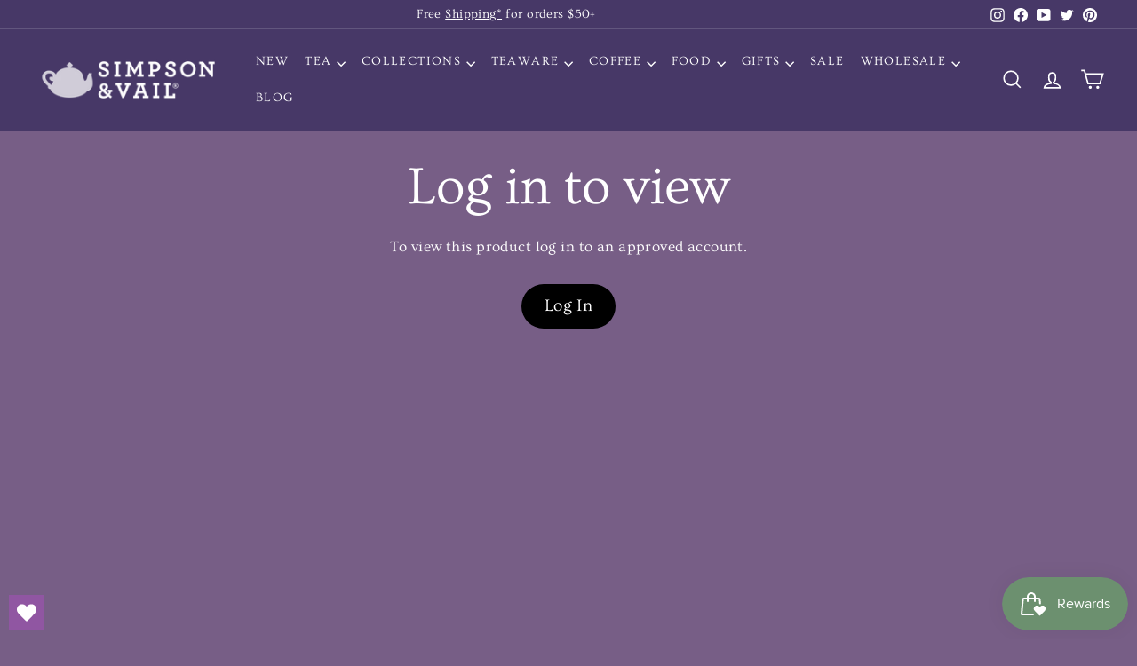

--- FILE ---
content_type: text/html; charset=utf-8
request_url: https://svtea.com/collections/decaf-tea/products/decaf-earl-grey
body_size: 76008
content:
<!doctype html>
<html class="no-js" lang="en" dir="ltr">
<head>
  <meta charset="utf-8">
  <meta http-equiv="X-UA-Compatible" content="IE=edge,chrome=1">
  <meta name="viewport" content="width=device-width,initial-scale=1">
  <meta name="theme-color" content="#000000">
  <link rel="canonical" href="https://svtea.com/products/decaf-earl-grey">
  <link rel="preconnect" href="https://fonts.shopifycdn.com" crossorigin>
  <link rel="dns-prefetch" href="https://ajax.googleapis.com">
  <link rel="dns-prefetch" href="https://maps.googleapis.com">
  <link rel="dns-prefetch" href="https://maps.gstatic.com"><link rel="shortcut icon" href="//svtea.com/cdn/shop/files/favicon_32x32.png?v=1686346643" type="image/png" /><title>Decaf Earl Grey Tea - WS
&ndash; Simpson &amp; Vail 
</title>
<meta name="description" content="Brews to the flavor and aroma you love in our regular Earl Grey. So delicious you won&#39;t miss the caffeine! Naturally decaffeinated using the CO2 method. Brew tea at 212§ - steep for 3 minutes. Certified Kosher"><meta property="og:site_name" content="Simpson &amp; Vail ">
  <meta property="og:url" content="https://svtea.com/products/decaf-earl-grey">
  <meta property="og:title" content="Decaf Earl Grey Tea - WS">
  <meta property="og:type" content="product">
  <meta property="og:description" content="Brews to the flavor and aroma you love in our regular Earl Grey. So delicious you won&#39;t miss the caffeine! Naturally decaffeinated using the CO2 method. Brew tea at 212§ - steep for 3 minutes. Certified Kosher"><meta property="og:image" content="http://svtea.com/cdn/shop/products/decafEarlGrey_xl_99799431-be30-41c2-b344-6213cc99ec20.jpg?v=1651771146">
    <meta property="og:image:secure_url" content="https://svtea.com/cdn/shop/products/decafEarlGrey_xl_99799431-be30-41c2-b344-6213cc99ec20.jpg?v=1651771146">
    <meta property="og:image:width" content="1000">
    <meta property="og:image:height" content="1000"><meta name="twitter:site" content="@SimpsonandVail">
  <meta name="twitter:card" content="summary_large_image">
  <meta name="twitter:title" content="Decaf Earl Grey Tea - WS">
  <meta name="twitter:description" content="Brews to the flavor and aroma you love in our regular Earl Grey. So delicious you won&#39;t miss the caffeine! Naturally decaffeinated using the CO2 method. Brew tea at 212§ - steep for 3 minutes. Certified Kosher">
<style data-shopify>@font-face {
  font-family: Ovo;
  font-weight: 400;
  font-style: normal;
  font-display: swap;
  src: url("//svtea.com/cdn/fonts/ovo/ovo_n4.cbcdfe6a371e62394cce345894111238d5c755fe.woff2") format("woff2"),
       url("//svtea.com/cdn/fonts/ovo/ovo_n4.45d7366896f09aaf8686b8a5de287b8fbe74e5ee.woff") format("woff");
}

  @font-face {
  font-family: Ovo;
  font-weight: 400;
  font-style: normal;
  font-display: swap;
  src: url("//svtea.com/cdn/fonts/ovo/ovo_n4.cbcdfe6a371e62394cce345894111238d5c755fe.woff2") format("woff2"),
       url("//svtea.com/cdn/fonts/ovo/ovo_n4.45d7366896f09aaf8686b8a5de287b8fbe74e5ee.woff") format("woff");
}


  
  
  
</style><link href="//svtea.com/cdn/shop/t/17/assets/components.css?v=20878499905253615511714068928" rel="stylesheet" type="text/css" media="all" />
<style data-shopify>:root {
    --colorBody: #775e86;
    --colorBodyAlpha05: rgba(119, 94, 134, 0.05);
    --colorBodyDim: #6a5377;

    --colorBorder: #000000;

    --colorBtnPrimary: #000000;
    --colorBtnPrimaryLight: #1a1a1a;
    --colorBtnPrimaryDim: #000000;
    --colorBtnPrimaryText: #ffffff;

    --colorCartDot: #000000;
    --colorCartDotText: #fff;

    --colorFooter: #775e86;
    --colorFooterBorder: #000000;
    --colorFooterText: #fff;

    --colorLink: #fff;

    --colorModalBg: rgba(119, 94, 134, 0.6);

    --colorNav: #473867;
    --colorNavSearch: #fff;
    --colorNavText: #fff;

    --colorPrice: #fff;

    --colorSaleTag: #d10000;
    --colorSaleTagText: #fff;

    --colorScheme1Text: #ffffff;
    --colorScheme1Bg: #775e86;
    --colorScheme2Text: #000000;
    --colorScheme2Bg: #775e86;
    --colorScheme3Text: #000000;
    --colorScheme3Bg: #775e86;

    --colorTextBody: #fff;
    --colorTextBodyAlpha005: rgba(255, 255, 255, 0.05);
    --colorTextBodyAlpha008: rgba(255, 255, 255, 0.08);
    --colorTextSavings: #000000;

    --colorToolbar: #473867;
    --colorToolbarText: #fff;

    --urlIcoSelect: url(//svtea.com/cdn/shop/t/17/assets/ico-select.svg);
    --urlSwirlSvg: url(//svtea.com/cdn/shop/t/17/assets/swirl.svg);

    --header-padding-bottom: 0;

    --pageTopPadding: 35px;
    --pageNarrow: 700px;
    --pageWidthPadding: 40px;
    --gridGutter: 22px;
    --indexSectionPadding: 60px;
    --sectionHeaderBottom: 40px;
    --collapsibleIconWidth: 12px;

    --sizeChartMargin: 30px 0;
    --sizeChartIconMargin: 5px;

    --newsletterReminderPadding: 20px 30px 20px 25px;

    --textFrameMargin: 10px;

    /*Shop Pay Installments*/
    --color-body-text: #fff;
    --color-body: #775e86;
    --color-bg: #775e86;

    --typeHeaderPrimary: Ovo;
    --typeHeaderFallback: serif;
    --typeHeaderSize: 60px;
    --typeHeaderWeight: 400;
    --typeHeaderLineHeight: 1.3;
    --typeHeaderSpacing: 0.0em;

    --typeBasePrimary:Ovo;
    --typeBaseFallback:serif;
    --typeBaseSize: 17px;
    --typeBaseWeight: 400;
    --typeBaseSpacing: 0.025em;
    --typeBaseLineHeight: 1.5;

    --colorSmallImageBg: #775e86;
    --colorSmallImageBgDark: #6f587d;
    --colorLargeImageBg: #775e86;
    --colorLargeImageBgLight: #9880a6;

    --iconWeight: 4px;
    --iconLinecaps: miter;

    
      --buttonRadius: 50px;
      --btnPadding: 11px 25px;
    

    
      --roundness: 0;
    

    
      --gridThickness: 1px;
    

    --productTileMargin: 0%;
    --collectionTileMargin: 1%;

    --swatchSize: 40px;
  }

  @media screen and (max-width: 768px) {
    :root {
      --pageTopPadding: 15px;
      --pageNarrow: 330px;
      --pageWidthPadding: 17px;
      --gridGutter: 16px;
      --indexSectionPadding: 40px;
      --sectionHeaderBottom: 25px;
      --collapsibleIconWidth: 10px;
      --textFrameMargin: 7px;
      --typeBaseSize: 15px;

      
        --roundness: 0;
        --btnPadding: 9px 17px;
      
    }
  }</style><link href="//svtea.com/cdn/shop/t/17/assets/overrides.css?v=61671070734277095511714068930" rel="stylesheet" type="text/css" media="all" />
<style data-shopify>:root {
    --productGridPadding: 12px;
  }</style><script async crossorigin fetchpriority="high" src="/cdn/shopifycloud/importmap-polyfill/es-modules-shim.2.4.0.js"></script>
<script async data-id="101440471" src="//static.getclicky.com/js"></script>
  <script>
    document.documentElement.className = document.documentElement.className.replace('no-js', 'js');

    window.theme = window.theme || {};
    theme.routes = {
      home: "/",
      collections: "/collections",
      cart: "/cart.js",
      cartPage: "/cart",
      cartAdd: "/cart/add.js",
      cartChange: "/cart/change.js",
      search: "/search",
      predictiveSearch: "/search/suggest"
    };

    theme.strings = {
      soldOut: "Sold Out",
      unavailable: "Unavailable",
      inStockLabel: "In stock, ready to ship",
      oneStockLabel: "Low stock - [count] item left",
      otherStockLabel: "Low stock - [count] items left",
      willNotShipUntil: "Ready to ship [date]",
      willBeInStockAfter: "Back in stock [date]",
      waitingForStock: "Backordered, shipping soon",
      savePrice: "Save [saved_amount]",
      cartEmpty: "Your cart is currently empty.",
      cartTermsConfirmation: "You must agree with the terms and conditions of sales to check out",
      searchCollections: "Collections",
      searchPages: "Pages",
      searchArticles: "Articles",
      maxQuantity: "You can only have [quantity] of [title] in your cart."
    };
    theme.settings = {
      cartType: "dropdown",
      isCustomerTemplate: false,
      moneyFormat: "${{amount}}",
      saveType: "percent",
      productImageSize: "square",
      productImageCover: true,
      predictiveSearch: true,
      predictiveSearchType: null,
      superScriptSetting: true,
      superScriptPrice: true,
      quickView: true,
      quickAdd: true,
      themeName: 'Expanse',
      themeVersion: "5.1.0"
    };
  </script><script type="importmap">
{
  "imports": {
    "@archetype-themes/scripts/config": "//svtea.com/cdn/shop/t/17/assets/config.js?v=15099800528938078371714068928",
    "@archetype-themes/scripts/helpers/a11y": "//svtea.com/cdn/shop/t/17/assets/a11y.js?v=114228441666679744341714068928",
    "@archetype-themes/scripts/helpers/ajax-renderer": "//svtea.com/cdn/shop/t/17/assets/ajax-renderer.js?v=167707973626936292861714068928",
    "@archetype-themes/scripts/helpers/currency": "//svtea.com/cdn/shop/t/17/assets/currency.js?v=14275331480271113601714068928",
    "@archetype-themes/scripts/helpers/delegate": "//svtea.com/cdn/shop/t/17/assets/delegate.js?v=150733600779017316001714068928",
    "@archetype-themes/scripts/helpers/images": "//svtea.com/cdn/shop/t/17/assets/images.js?v=154579799771787317231714068930",
    "@archetype-themes/scripts/helpers/init-globals": "//svtea.com/cdn/shop/t/17/assets/init-globals.js?v=104437916016331824681714068930",
    "@archetype-themes/scripts/helpers/init-observer": "//svtea.com/cdn/shop/t/17/assets/init-observer.js?v=151712110650051136771714068930",
    "@archetype-themes/scripts/helpers/library-loader": "//svtea.com/cdn/shop/t/17/assets/library-loader.js?v=109812686109916403541714068930",
    "@archetype-themes/scripts/helpers/rte": "//svtea.com/cdn/shop/t/17/assets/rte.js?v=124638893503654398791714068931",
    "@archetype-themes/scripts/helpers/sections": "//svtea.com/cdn/shop/t/17/assets/sections.js?v=116270901756441952371714068931",
    "@archetype-themes/scripts/helpers/size-drawer": "//svtea.com/cdn/shop/t/17/assets/size-drawer.js?v=16908746908081919891714068931",
    "@archetype-themes/scripts/helpers/utils": "//svtea.com/cdn/shop/t/17/assets/utils.js?v=183768819557536265621714068931",
    "@archetype-themes/scripts/helpers/variants": "//svtea.com/cdn/shop/t/17/assets/variants.js?v=3033049893411379561714068931",
    "@archetype-themes/scripts/helpers/vimeo": "//svtea.com/cdn/shop/t/17/assets/vimeo.js?v=49611722598385318221714068931",
    "@archetype-themes/scripts/helpers/youtube": "//svtea.com/cdn/shop/t/17/assets/youtube.js?v=68009855279585667491714068931",
    "@archetype-themes/scripts/modules/animation-observer": "//svtea.com/cdn/shop/t/17/assets/animation-observer.js?v=110233317842681188241714068928",
    "@archetype-themes/scripts/modules/cart-api": "//svtea.com/cdn/shop/t/17/assets/cart-api.js?v=177228419985507265221714068928",
    "@archetype-themes/scripts/modules/cart-drawer": "//svtea.com/cdn/shop/t/17/assets/cart-drawer.js?v=127359067068143228651714068928",
    "@archetype-themes/scripts/modules/cart-form": "//svtea.com/cdn/shop/t/17/assets/cart-form.js?v=21395295676605418851714068928",
    "@archetype-themes/scripts/modules/collapsibles": "//svtea.com/cdn/shop/t/17/assets/collapsibles.js?v=125222459924536763791714068928",
    "@archetype-themes/scripts/modules/collection-sidebar": "//svtea.com/cdn/shop/t/17/assets/collection-sidebar.js?v=102654819825539199081714068928",
    "@archetype-themes/scripts/modules/collection-template": "//svtea.com/cdn/shop/t/17/assets/collection-template.js?v=138454779407648820021714068928",
    "@archetype-themes/scripts/modules/disclosure": "//svtea.com/cdn/shop/t/17/assets/disclosure.js?v=24495297545550370831714068928",
    "@archetype-themes/scripts/modules/drawers": "//svtea.com/cdn/shop/t/17/assets/drawers.js?v=90797109483806998381714068928",
    "@archetype-themes/scripts/modules/header-nav": "//svtea.com/cdn/shop/t/17/assets/header-nav.js?v=178994820446749408801714068928",
    "@archetype-themes/scripts/modules/header-search": "//svtea.com/cdn/shop/t/17/assets/header-search.js?v=96962303281191137591714068928",
    "@archetype-themes/scripts/modules/mobile-nav": "//svtea.com/cdn/shop/t/17/assets/mobile-nav.js?v=65063705214388957511714068930",
    "@archetype-themes/scripts/modules/modal": "//svtea.com/cdn/shop/t/17/assets/modal.js?v=45231143018390192411714068930",
    "@archetype-themes/scripts/modules/page-transitions": "//svtea.com/cdn/shop/t/17/assets/page-transitions.js?v=72265230091955981801714068930",
    "@archetype-themes/scripts/modules/parallax": "//svtea.com/cdn/shop/t/17/assets/parallax.js?v=20658553194097617601714068930",
    "@archetype-themes/scripts/modules/photoswipe": "//svtea.com/cdn/shop/t/17/assets/photoswipe.js?v=133149125523312087301714068930",
    "@archetype-themes/scripts/modules/product": "//svtea.com/cdn/shop/t/17/assets/product.js?v=136753110466918263191714068931",
    "@archetype-themes/scripts/modules/product-ajax-form": "//svtea.com/cdn/shop/t/17/assets/product-ajax-form.js?v=162946062715521630471714068930",
    "@archetype-themes/scripts/modules/product-media": "//svtea.com/cdn/shop/t/17/assets/product-media.js?v=7149764575920620621714068931",
    "@archetype-themes/scripts/modules/product-recommendations": "//svtea.com/cdn/shop/t/17/assets/product-recommendations.js?v=3952864652872298261714068931",
    "@archetype-themes/scripts/modules/quantity-selectors": "//svtea.com/cdn/shop/t/17/assets/quantity-selectors.js?v=180817540312099548121714068931",
    "@archetype-themes/scripts/modules/slideshow": "//svtea.com/cdn/shop/t/17/assets/slideshow.js?v=176367255318002349761714068931",
    "@archetype-themes/scripts/modules/swatches": "//svtea.com/cdn/shop/t/17/assets/swatches.js?v=103882278052475410121714068931",
    "@archetype-themes/scripts/modules/tool-tip": "//svtea.com/cdn/shop/t/17/assets/tool-tip.js?v=15091627716861754341714068931",
    "@archetype-themes/scripts/modules/tool-tip-trigger": "//svtea.com/cdn/shop/t/17/assets/tool-tip-trigger.js?v=34194649362372648151714068931",
    "@archetype-themes/scripts/modules/variant-availability": "//svtea.com/cdn/shop/t/17/assets/variant-availability.js?v=106313593704684021601714068931",
    "@archetype-themes/scripts/modules/video-modal": "//svtea.com/cdn/shop/t/17/assets/video-modal.js?v=5964877832267866681714068931",
    "@archetype-themes/scripts/modules/video-section": "//svtea.com/cdn/shop/t/17/assets/video-section.js?v=38415978955926866351714068931",
    "@archetype-themes/scripts/vendors/animape": "//svtea.com/cdn/shop/t/17/assets/animape.js?v=178659162638868078291714068928",
    "@archetype-themes/scripts/vendors/flickity": "//svtea.com/cdn/shop/t/17/assets/flickity.js?v=48539322729379456441714068928",
    "@archetype-themes/scripts/vendors/flickity-fade": "//svtea.com/cdn/shop/t/17/assets/flickity-fade.js?v=70708211373116380081714068928",
    "@archetype-themes/scripts/vendors/photoswipe-ui-default.min": "//svtea.com/cdn/shop/t/17/assets/photoswipe-ui-default.min.js?v=52395271779278780601714068930",
    "@archetype-themes/scripts/vendors/photoswipe.min": "//svtea.com/cdn/shop/t/17/assets/photoswipe.min.js?v=96706414436924913981714068930",
    "components/announcement-bar": "//svtea.com/cdn/shop/t/17/assets/announcement-bar.js?v=30886685393339443611714068928",
    "components/gift-card-recipient-form": "//svtea.com/cdn/shop/t/17/assets/gift-card-recipient-form.js?v=16415920452423038151714068928",
    "components/icon": "//svtea.com/cdn/shop/t/17/assets/icon.js?v=169990152970447228441714068930",
    "components/image-element": "//svtea.com/cdn/shop/t/17/assets/image-element.js?v=67904638915550080461714068930",
    "components/lightbox": "//svtea.com/cdn/shop/t/17/assets/lightbox.js?v=177529825473141699571714068930",
    "components/newsletter-reminder": "//svtea.com/cdn/shop/t/17/assets/newsletter-reminder.js?v=158689173741753302301714068930",
    "components/predictive-search": "//svtea.com/cdn/shop/t/17/assets/predictive-search.js?v=106402303971169922441714068930",
    "components/price-range": "//svtea.com/cdn/shop/t/17/assets/price-range.js?v=181072884619090886471714068930",
    "components/product-complementary": "//svtea.com/cdn/shop/t/17/assets/product-complementary.js?v=115010611336991946551714068930",
    "components/product-grid-item": "//svtea.com/cdn/shop/t/17/assets/product-grid-item.js?v=52854375093933269701714068930",
    "components/product-images": "//svtea.com/cdn/shop/t/17/assets/product-images.js?v=165385719376091763651714068931",
    "components/quick-add": "//svtea.com/cdn/shop/t/17/assets/quick-add.js?v=81927692390222238661714068931",
    "components/quick-shop": "//svtea.com/cdn/shop/t/17/assets/quick-shop.js?v=95554821765998877021714068931",
    "components/section-advanced-accordion": "//svtea.com/cdn/shop/t/17/assets/section-advanced-accordion.js?v=29351542160259749761714068931",
    "components/section-age-verification-popup": "//svtea.com/cdn/shop/t/17/assets/section-age-verification-popup.js?v=570856957843724541714068931",
    "components/section-background-image-text": "//svtea.com/cdn/shop/t/17/assets/section-background-image-text.js?v=134193327559148673711714068931",
    "components/section-collection-header": "//svtea.com/cdn/shop/t/17/assets/section-collection-header.js?v=62104955657552942271714068931",
    "components/section-countdown": "//svtea.com/cdn/shop/t/17/assets/section-countdown.js?v=124122001777650735791714068931",
    "components/section-featured-collection": "//svtea.com/cdn/shop/t/17/assets/section-featured-collection.js?v=70396313371272205741714068931",
    "components/section-footer": "//svtea.com/cdn/shop/t/17/assets/section-footer.js?v=143843864055408484941714068931",
    "components/section-header": "//svtea.com/cdn/shop/t/17/assets/section-header.js?v=31084278283088437681714068931",
    "components/section-hero-video": "//svtea.com/cdn/shop/t/17/assets/section-hero-video.js?v=138616389493027501011714068931",
    "components/section-hotspots": "//svtea.com/cdn/shop/t/17/assets/section-hotspots.js?v=118949170610172005021714068931",
    "components/section-image-compare": "//svtea.com/cdn/shop/t/17/assets/section-image-compare.js?v=25526173009852246331714068931",
    "components/section-main-cart": "//svtea.com/cdn/shop/t/17/assets/section-main-cart.js?v=102282689976117535291714068931",
    "components/section-main-collection": "//svtea.com/cdn/shop/t/17/assets/section-main-collection.js?v=178808321021703902081714068931",
    "components/section-main-product": "//svtea.com/cdn/shop/t/17/assets/section-main-product.js?v=48829736225712131391714068931",
    "components/section-main-search": "//svtea.com/cdn/shop/t/17/assets/section-main-search.js?v=91363574603513782361714068931",
    "components/section-map": "//svtea.com/cdn/shop/t/17/assets/section-map.js?v=62409255708494077951714068931",
    "components/section-media-text": "//svtea.com/cdn/shop/t/17/assets/section-media-text.js?v=82647628925002924311714068931",
    "components/section-more-products-vendor": "//svtea.com/cdn/shop/t/17/assets/section-more-products-vendor.js?v=156950098812764376531714068931",
    "components/section-newsletter-popup": "//svtea.com/cdn/shop/t/17/assets/section-newsletter-popup.js?v=170953806956104469461714068931",
    "components/section-password-header": "//svtea.com/cdn/shop/t/17/assets/section-password-header.js?v=152732804639088855281714068931",
    "components/section-product-recommendations": "//svtea.com/cdn/shop/t/17/assets/section-product-recommendations.js?v=68463675784327451211714068931",
    "components/section-promo-grid": "//svtea.com/cdn/shop/t/17/assets/section-promo-grid.js?v=111576400653284386401714068931",
    "components/section-recently-viewed": "//svtea.com/cdn/shop/t/17/assets/section-recently-viewed.js?v=98926481457392478881714068931",
    "components/section-slideshow": "//svtea.com/cdn/shop/t/17/assets/section-slideshow.js?v=78404926763425096301714068931",
    "components/section-slideshow-image": "//svtea.com/cdn/shop/t/17/assets/section-slideshow-image.js?v=78404926763425096301714068931",
    "components/section-slideshow-split": "//svtea.com/cdn/shop/t/17/assets/section-slideshow-split.js?v=78404926763425096301714068931",
    "components/section-store-availability": "//svtea.com/cdn/shop/t/17/assets/section-store-availability.js?v=13634955709283234651714068931",
    "components/section-testimonials": "//svtea.com/cdn/shop/t/17/assets/section-testimonials.js?v=135504612583298795321714068931",
    "components/section-toolbar": "//svtea.com/cdn/shop/t/17/assets/section-toolbar.js?v=40810883655964320851714068931",
    "js-cookie": "//svtea.com/cdn/shop/t/17/assets/js.cookie.mjs?v=38015963105781969301714068930",
    "nouislider": "//svtea.com/cdn/shop/t/17/assets/nouislider.js?v=100438778919154896961714068930"
  }
}
</script><script>
  if (!(HTMLScriptElement.supports && HTMLScriptElement.supports('importmap'))) {
    const el = document.createElement('script');
    el.async = true;
    el.src = "//svtea.com/cdn/shop/t/17/assets/es-module-shims.min.js?v=63404930985865369141714068928";
    document.head.appendChild(el);
  }
</script>
<script type="module" src="//svtea.com/cdn/shop/t/17/assets/is-land.min.js?v=174197206692620727541714068930"></script>


<script type="module">
  try {
    const importMap = document.querySelector('script[type="importmap"]');
    const importMapJson = JSON.parse(importMap.textContent);
    const importMapModules = Object.values(importMapJson.imports);
    for (let i = 0; i < importMapModules.length; i++) {
      const link = document.createElement('link');
      link.rel = 'modulepreload';
      link.href = importMapModules[i];
      document.head.appendChild(link);
    }
  } catch (e) {
    console.error(e);
  }
</script>
<script>window.performance && window.performance.mark && window.performance.mark('shopify.content_for_header.start');</script><meta name="facebook-domain-verification" content="prrrw3v9zuepjltxwwhe59nek2qrg1">
<meta name="facebook-domain-verification" content="prrrw3v9zuepjltxwwhe59nek2qrg1">
<meta name="google-site-verification" content="tCmrYZNl1TOHsCWFsl6wa3ZrbMmnUvLXX-Vq29tri1M">
<meta id="shopify-digital-wallet" name="shopify-digital-wallet" content="/63487770850/digital_wallets/dialog">
<meta name="shopify-checkout-api-token" content="930d27c716eddfa923e3231dfe701f5f">
<link rel="alternate" type="application/json+oembed" href="https://svtea.com/products/decaf-earl-grey.oembed">
<script async="async" src="/checkouts/internal/preloads.js?locale=en-US"></script>
<link rel="preconnect" href="https://shop.app" crossorigin="anonymous">
<script async="async" src="https://shop.app/checkouts/internal/preloads.js?locale=en-US&shop_id=63487770850" crossorigin="anonymous"></script>
<script id="apple-pay-shop-capabilities" type="application/json">{"shopId":63487770850,"countryCode":"US","currencyCode":"USD","merchantCapabilities":["supports3DS"],"merchantId":"gid:\/\/shopify\/Shop\/63487770850","merchantName":"Simpson \u0026 Vail ","requiredBillingContactFields":["postalAddress","email"],"requiredShippingContactFields":["postalAddress","email"],"shippingType":"shipping","supportedNetworks":["visa","masterCard","amex","discover","elo","jcb"],"total":{"type":"pending","label":"Simpson \u0026 Vail ","amount":"1.00"},"shopifyPaymentsEnabled":true,"supportsSubscriptions":true}</script>
<script id="shopify-features" type="application/json">{"accessToken":"930d27c716eddfa923e3231dfe701f5f","betas":["rich-media-storefront-analytics"],"domain":"svtea.com","predictiveSearch":true,"shopId":63487770850,"locale":"en"}</script>
<script>var Shopify = Shopify || {};
Shopify.shop = "simpson-vail-inc.myshopify.com";
Shopify.locale = "en";
Shopify.currency = {"active":"USD","rate":"1.0"};
Shopify.country = "US";
Shopify.theme = {"name":"Updated copy of new review app","id":141321076962,"schema_name":"Expanse","schema_version":"5.1.0","theme_store_id":902,"role":"main"};
Shopify.theme.handle = "null";
Shopify.theme.style = {"id":null,"handle":null};
Shopify.cdnHost = "svtea.com/cdn";
Shopify.routes = Shopify.routes || {};
Shopify.routes.root = "/";</script>
<script type="module">!function(o){(o.Shopify=o.Shopify||{}).modules=!0}(window);</script>
<script>!function(o){function n(){var o=[];function n(){o.push(Array.prototype.slice.apply(arguments))}return n.q=o,n}var t=o.Shopify=o.Shopify||{};t.loadFeatures=n(),t.autoloadFeatures=n()}(window);</script>
<script>
  window.ShopifyPay = window.ShopifyPay || {};
  window.ShopifyPay.apiHost = "shop.app\/pay";
  window.ShopifyPay.redirectState = null;
</script>
<script id="shop-js-analytics" type="application/json">{"pageType":"product"}</script>
<script defer="defer" async type="module" src="//svtea.com/cdn/shopifycloud/shop-js/modules/v2/client.init-shop-cart-sync_DtuiiIyl.en.esm.js"></script>
<script defer="defer" async type="module" src="//svtea.com/cdn/shopifycloud/shop-js/modules/v2/chunk.common_CUHEfi5Q.esm.js"></script>
<script type="module">
  await import("//svtea.com/cdn/shopifycloud/shop-js/modules/v2/client.init-shop-cart-sync_DtuiiIyl.en.esm.js");
await import("//svtea.com/cdn/shopifycloud/shop-js/modules/v2/chunk.common_CUHEfi5Q.esm.js");

  window.Shopify.SignInWithShop?.initShopCartSync?.({"fedCMEnabled":true,"windoidEnabled":true});

</script>
<script>
  window.Shopify = window.Shopify || {};
  if (!window.Shopify.featureAssets) window.Shopify.featureAssets = {};
  window.Shopify.featureAssets['shop-js'] = {"shop-cart-sync":["modules/v2/client.shop-cart-sync_DFoTY42P.en.esm.js","modules/v2/chunk.common_CUHEfi5Q.esm.js"],"init-fed-cm":["modules/v2/client.init-fed-cm_D2UNy1i2.en.esm.js","modules/v2/chunk.common_CUHEfi5Q.esm.js"],"init-shop-email-lookup-coordinator":["modules/v2/client.init-shop-email-lookup-coordinator_BQEe2rDt.en.esm.js","modules/v2/chunk.common_CUHEfi5Q.esm.js"],"shop-cash-offers":["modules/v2/client.shop-cash-offers_3CTtReFF.en.esm.js","modules/v2/chunk.common_CUHEfi5Q.esm.js","modules/v2/chunk.modal_BewljZkx.esm.js"],"shop-button":["modules/v2/client.shop-button_C6oxCjDL.en.esm.js","modules/v2/chunk.common_CUHEfi5Q.esm.js"],"init-windoid":["modules/v2/client.init-windoid_5pix8xhK.en.esm.js","modules/v2/chunk.common_CUHEfi5Q.esm.js"],"avatar":["modules/v2/client.avatar_BTnouDA3.en.esm.js"],"init-shop-cart-sync":["modules/v2/client.init-shop-cart-sync_DtuiiIyl.en.esm.js","modules/v2/chunk.common_CUHEfi5Q.esm.js"],"shop-toast-manager":["modules/v2/client.shop-toast-manager_BYv_8cH1.en.esm.js","modules/v2/chunk.common_CUHEfi5Q.esm.js"],"pay-button":["modules/v2/client.pay-button_FnF9EIkY.en.esm.js","modules/v2/chunk.common_CUHEfi5Q.esm.js"],"shop-login-button":["modules/v2/client.shop-login-button_CH1KUpOf.en.esm.js","modules/v2/chunk.common_CUHEfi5Q.esm.js","modules/v2/chunk.modal_BewljZkx.esm.js"],"init-customer-accounts-sign-up":["modules/v2/client.init-customer-accounts-sign-up_aj7QGgYS.en.esm.js","modules/v2/client.shop-login-button_CH1KUpOf.en.esm.js","modules/v2/chunk.common_CUHEfi5Q.esm.js","modules/v2/chunk.modal_BewljZkx.esm.js"],"init-shop-for-new-customer-accounts":["modules/v2/client.init-shop-for-new-customer-accounts_NbnYRf_7.en.esm.js","modules/v2/client.shop-login-button_CH1KUpOf.en.esm.js","modules/v2/chunk.common_CUHEfi5Q.esm.js","modules/v2/chunk.modal_BewljZkx.esm.js"],"init-customer-accounts":["modules/v2/client.init-customer-accounts_ppedhqCH.en.esm.js","modules/v2/client.shop-login-button_CH1KUpOf.en.esm.js","modules/v2/chunk.common_CUHEfi5Q.esm.js","modules/v2/chunk.modal_BewljZkx.esm.js"],"shop-follow-button":["modules/v2/client.shop-follow-button_CMIBBa6u.en.esm.js","modules/v2/chunk.common_CUHEfi5Q.esm.js","modules/v2/chunk.modal_BewljZkx.esm.js"],"lead-capture":["modules/v2/client.lead-capture_But0hIyf.en.esm.js","modules/v2/chunk.common_CUHEfi5Q.esm.js","modules/v2/chunk.modal_BewljZkx.esm.js"],"checkout-modal":["modules/v2/client.checkout-modal_BBxc70dQ.en.esm.js","modules/v2/chunk.common_CUHEfi5Q.esm.js","modules/v2/chunk.modal_BewljZkx.esm.js"],"shop-login":["modules/v2/client.shop-login_hM3Q17Kl.en.esm.js","modules/v2/chunk.common_CUHEfi5Q.esm.js","modules/v2/chunk.modal_BewljZkx.esm.js"],"payment-terms":["modules/v2/client.payment-terms_CAtGlQYS.en.esm.js","modules/v2/chunk.common_CUHEfi5Q.esm.js","modules/v2/chunk.modal_BewljZkx.esm.js"]};
</script>
<script>(function() {
  var isLoaded = false;
  function asyncLoad() {
    if (isLoaded) return;
    isLoaded = true;
    var urls = ["https:\/\/app.supergiftoptions.com\/get_script\/2c1980a8d6a911ecae7dee416b58f200.js?v=634042\u0026shop=simpson-vail-inc.myshopify.com","https:\/\/wishlisthero-assets.revampco.com\/store-front\/bundle2.js?shop=simpson-vail-inc.myshopify.com"];
    for (var i = 0; i < urls.length; i++) {
      var s = document.createElement('script');
      s.type = 'text/javascript';
      s.async = true;
      s.src = urls[i];
      var x = document.getElementsByTagName('script')[0];
      x.parentNode.insertBefore(s, x);
    }
  };
  if(window.attachEvent) {
    window.attachEvent('onload', asyncLoad);
  } else {
    window.addEventListener('load', asyncLoad, false);
  }
})();</script>
<script id="__st">var __st={"a":63487770850,"offset":-18000,"reqid":"65c083da-50bc-444d-b60b-00260f1c381b-1766681748","pageurl":"svtea.com\/collections\/decaf-tea\/products\/decaf-earl-grey","u":"bddf44cb8b6e","p":"product","rtyp":"product","rid":7718565544162};</script>
<script>window.ShopifyPaypalV4VisibilityTracking = true;</script>
<script id="captcha-bootstrap">!function(){'use strict';const t='contact',e='account',n='new_comment',o=[[t,t],['blogs',n],['comments',n],[t,'customer']],c=[[e,'customer_login'],[e,'guest_login'],[e,'recover_customer_password'],[e,'create_customer']],r=t=>t.map((([t,e])=>`form[action*='/${t}']:not([data-nocaptcha='true']) input[name='form_type'][value='${e}']`)).join(','),a=t=>()=>t?[...document.querySelectorAll(t)].map((t=>t.form)):[];function s(){const t=[...o],e=r(t);return a(e)}const i='password',u='form_key',d=['recaptcha-v3-token','g-recaptcha-response','h-captcha-response',i],f=()=>{try{return window.sessionStorage}catch{return}},m='__shopify_v',_=t=>t.elements[u];function p(t,e,n=!1){try{const o=window.sessionStorage,c=JSON.parse(o.getItem(e)),{data:r}=function(t){const{data:e,action:n}=t;return t[m]||n?{data:e,action:n}:{data:t,action:n}}(c);for(const[e,n]of Object.entries(r))t.elements[e]&&(t.elements[e].value=n);n&&o.removeItem(e)}catch(o){console.error('form repopulation failed',{error:o})}}const l='form_type',E='cptcha';function T(t){t.dataset[E]=!0}const w=window,h=w.document,L='Shopify',v='ce_forms',y='captcha';let A=!1;((t,e)=>{const n=(g='f06e6c50-85a8-45c8-87d0-21a2b65856fe',I='https://cdn.shopify.com/shopifycloud/storefront-forms-hcaptcha/ce_storefront_forms_captcha_hcaptcha.v1.5.2.iife.js',D={infoText:'Protected by hCaptcha',privacyText:'Privacy',termsText:'Terms'},(t,e,n)=>{const o=w[L][v],c=o.bindForm;if(c)return c(t,g,e,D).then(n);var r;o.q.push([[t,g,e,D],n]),r=I,A||(h.body.append(Object.assign(h.createElement('script'),{id:'captcha-provider',async:!0,src:r})),A=!0)});var g,I,D;w[L]=w[L]||{},w[L][v]=w[L][v]||{},w[L][v].q=[],w[L][y]=w[L][y]||{},w[L][y].protect=function(t,e){n(t,void 0,e),T(t)},Object.freeze(w[L][y]),function(t,e,n,w,h,L){const[v,y,A,g]=function(t,e,n){const i=e?o:[],u=t?c:[],d=[...i,...u],f=r(d),m=r(i),_=r(d.filter((([t,e])=>n.includes(e))));return[a(f),a(m),a(_),s()]}(w,h,L),I=t=>{const e=t.target;return e instanceof HTMLFormElement?e:e&&e.form},D=t=>v().includes(t);t.addEventListener('submit',(t=>{const e=I(t);if(!e)return;const n=D(e)&&!e.dataset.hcaptchaBound&&!e.dataset.recaptchaBound,o=_(e),c=g().includes(e)&&(!o||!o.value);(n||c)&&t.preventDefault(),c&&!n&&(function(t){try{if(!f())return;!function(t){const e=f();if(!e)return;const n=_(t);if(!n)return;const o=n.value;o&&e.removeItem(o)}(t);const e=Array.from(Array(32),(()=>Math.random().toString(36)[2])).join('');!function(t,e){_(t)||t.append(Object.assign(document.createElement('input'),{type:'hidden',name:u})),t.elements[u].value=e}(t,e),function(t,e){const n=f();if(!n)return;const o=[...t.querySelectorAll(`input[type='${i}']`)].map((({name:t})=>t)),c=[...d,...o],r={};for(const[a,s]of new FormData(t).entries())c.includes(a)||(r[a]=s);n.setItem(e,JSON.stringify({[m]:1,action:t.action,data:r}))}(t,e)}catch(e){console.error('failed to persist form',e)}}(e),e.submit())}));const S=(t,e)=>{t&&!t.dataset[E]&&(n(t,e.some((e=>e===t))),T(t))};for(const o of['focusin','change'])t.addEventListener(o,(t=>{const e=I(t);D(e)&&S(e,y())}));const B=e.get('form_key'),M=e.get(l),P=B&&M;t.addEventListener('DOMContentLoaded',(()=>{const t=y();if(P)for(const e of t)e.elements[l].value===M&&p(e,B);[...new Set([...A(),...v().filter((t=>'true'===t.dataset.shopifyCaptcha))])].forEach((e=>S(e,t)))}))}(h,new URLSearchParams(w.location.search),n,t,e,['guest_login'])})(!0,!0)}();</script>
<script integrity="sha256-4kQ18oKyAcykRKYeNunJcIwy7WH5gtpwJnB7kiuLZ1E=" data-source-attribution="shopify.loadfeatures" defer="defer" src="//svtea.com/cdn/shopifycloud/storefront/assets/storefront/load_feature-a0a9edcb.js" crossorigin="anonymous"></script>
<script crossorigin="anonymous" defer="defer" src="//svtea.com/cdn/shopifycloud/storefront/assets/shopify_pay/storefront-65b4c6d7.js?v=20250812"></script>
<script data-source-attribution="shopify.dynamic_checkout.dynamic.init">var Shopify=Shopify||{};Shopify.PaymentButton=Shopify.PaymentButton||{isStorefrontPortableWallets:!0,init:function(){window.Shopify.PaymentButton.init=function(){};var t=document.createElement("script");t.src="https://svtea.com/cdn/shopifycloud/portable-wallets/latest/portable-wallets.en.js",t.type="module",document.head.appendChild(t)}};
</script>
<script data-source-attribution="shopify.dynamic_checkout.buyer_consent">
  function portableWalletsHideBuyerConsent(e){var t=document.getElementById("shopify-buyer-consent"),n=document.getElementById("shopify-subscription-policy-button");t&&n&&(t.classList.add("hidden"),t.setAttribute("aria-hidden","true"),n.removeEventListener("click",e))}function portableWalletsShowBuyerConsent(e){var t=document.getElementById("shopify-buyer-consent"),n=document.getElementById("shopify-subscription-policy-button");t&&n&&(t.classList.remove("hidden"),t.removeAttribute("aria-hidden"),n.addEventListener("click",e))}window.Shopify?.PaymentButton&&(window.Shopify.PaymentButton.hideBuyerConsent=portableWalletsHideBuyerConsent,window.Shopify.PaymentButton.showBuyerConsent=portableWalletsShowBuyerConsent);
</script>
<script>
  function portableWalletsCleanup(e){e&&e.src&&console.error("Failed to load portable wallets script "+e.src);var t=document.querySelectorAll("shopify-accelerated-checkout .shopify-payment-button__skeleton, shopify-accelerated-checkout-cart .wallet-cart-button__skeleton"),e=document.getElementById("shopify-buyer-consent");for(let e=0;e<t.length;e++)t[e].remove();e&&e.remove()}function portableWalletsNotLoadedAsModule(e){e instanceof ErrorEvent&&"string"==typeof e.message&&e.message.includes("import.meta")&&"string"==typeof e.filename&&e.filename.includes("portable-wallets")&&(window.removeEventListener("error",portableWalletsNotLoadedAsModule),window.Shopify.PaymentButton.failedToLoad=e,"loading"===document.readyState?document.addEventListener("DOMContentLoaded",window.Shopify.PaymentButton.init):window.Shopify.PaymentButton.init())}window.addEventListener("error",portableWalletsNotLoadedAsModule);
</script>

<script type="module" src="https://svtea.com/cdn/shopifycloud/portable-wallets/latest/portable-wallets.en.js" onError="portableWalletsCleanup(this)" crossorigin="anonymous"></script>
<script nomodule>
  document.addEventListener("DOMContentLoaded", portableWalletsCleanup);
</script>

<link id="shopify-accelerated-checkout-styles" rel="stylesheet" media="screen" href="https://svtea.com/cdn/shopifycloud/portable-wallets/latest/accelerated-checkout-backwards-compat.css" crossorigin="anonymous">
<style id="shopify-accelerated-checkout-cart">
        #shopify-buyer-consent {
  margin-top: 1em;
  display: inline-block;
  width: 100%;
}

#shopify-buyer-consent.hidden {
  display: none;
}

#shopify-subscription-policy-button {
  background: none;
  border: none;
  padding: 0;
  text-decoration: underline;
  font-size: inherit;
  cursor: pointer;
}

#shopify-subscription-policy-button::before {
  box-shadow: none;
}

      </style>

<script>window.performance && window.performance.mark && window.performance.mark('shopify.content_for_header.end');</script>

  <script src="//svtea.com/cdn/shop/t/17/assets/theme.js?v=77167323714411244521714068931" defer="defer"></script>


<script>
  document.addEventListener("DOMContentLoaded", function(event) {
    const style = document.getElementById('wsg-custom-style');
    if (typeof window.isWsgCustomer != "undefined" && isWsgCustomer) {
      style.innerHTML = `
        ${style.innerHTML} 
        /* A friend of hideWsg - this will _show_ only for wsg customers. Add class to an element to use */
        .showWsg {
          display: unset;
        }
        /* wholesale only CSS */
        .additional-checkout-buttons, .shopify-payment-button {
          display: none !important;
        }
        .wsg-proxy-container select {
          background-color: 
          ${
        document.querySelector('input').style.backgroundColor
          ? document.querySelector('input').style.backgroundColor
          : 'white'
        } !important;
        }
      `;
    } else {
      style.innerHTML = `
        ${style.innerHTML}
        /* Add CSS rules here for NOT wsg customers - great to hide elements from retail when we can't access the code driving the element */
        
      `;
    }

    if (typeof window.embedButtonBg !== undefined && typeof window.embedButtonText !== undefined && window.embedButtonBg !== window.embedButtonText) {
      style.innerHTML = `
        ${style.innerHTML}
        .wsg-button-fix {
          background: ${embedButtonBg} !important;
          border-color: ${embedButtonBg} !important;
          color: ${embedButtonText} !important;
        }
      `;
    }

    // =========================
    //         CUSTOM JS
    // ==========================
    if (document.querySelector(".wsg-proxy-container")) {
      initNodeObserver(wsgCustomJs);
    }
  })

  function wsgCustomJs() {

    // update button classes
    const button = document.querySelectorAll(".wsg-button-fix");
    let buttonClass = "add-to-cart";
    buttonClass = buttonClass.split(" ");
    for (let i = 0; i < button.length; i++) {
      button[i].classList.add(... buttonClass);
    }

    // wsgCustomJs window placeholder
    // update secondary btn color on proxy cart
    if (document.getElementById("wsg-checkout-one")) {
      const checkoutButton = document.getElementById("wsg-checkout-one");
      let wsgBtnColor = window.getComputedStyle(checkoutButton).backgroundColor;
      let wsgBtnBackground = "none";
      let wsgBtnBorder = "thin solid " + wsgBtnColor;
      let wsgBtnPadding = window.getComputedStyle(checkoutButton).padding;
      let spofBtn = document.querySelectorAll(".spof-btn");
      for (let i = 0; i < spofBtn.length; i++) {
        spofBtn[i].style.background = wsgBtnBackground;
        spofBtn[i].style.color = wsgBtnColor;
        spofBtn[i].style.border = wsgBtnBorder;
        spofBtn[i].style.padding = wsgBtnPadding;
      }
    }

    // update Quick Order Form label
    if (typeof window.embedSPOFLabel != "undefined" && embedSPOFLabel) {
      document.querySelectorAll(".spof-btn").forEach(function(spofBtn) {
        spofBtn.removeAttribute("data-translation-selector");
        spofBtn.innerHTML = embedSPOFLabel;
      });
    }
  }

  function initNodeObserver(onChangeNodeCallback) {

    // Select the node that will be observed for mutations
    const targetNode = document.querySelector(".wsg-proxy-container");

    // Options for the observer (which mutations to observe)
    const config = {
      attributes: true,
      childList: true,
      subtree: true
    };

    // Callback function to execute when mutations are observed
    const callback = function(mutationsList, observer) {
      for (const mutation of mutationsList) {
        if (mutation.type === 'childList') {
          onChangeNodeCallback();
          observer.disconnect();
        }
      }
    };

    // Create an observer instance linked to the callback function
    const observer = new MutationObserver(callback);

    // Start observing the target node for configured mutations
    observer.observe(targetNode, config);
  }
</script>


<style id="wsg-custom-style">
  /* A friend of hideWsg - this will _show_ only for wsg customers. Add class to an element to use */
  .showWsg {
    display: none;
  }
  /* Signup/login */
  #wsg-signup select,
  #wsg-signup input,
  #wsg-signup textarea {
    height: 46px;
    border: thin solid #d1d1d1;
    padding: 6px 10px;
  }
  #wsg-signup textarea {
    min-height: 100px;
  }
  .wsg-login-input {
    height: 46px;
    border: thin solid #d1d1d1;
    padding: 6px 10px;
  }
  #wsg-signup select {
  }
/*   Quick Order Form */
  .wsg-table td {
    border: none;
    min-width: 150px;
  }
  .wsg-table tr {
    border-bottom: thin solid #d1d1d1; 
    border-left: none;
  }
  .wsg-table input[type="number"] {
    border: thin solid #d1d1d1;
    padding: 5px 15px;
    min-height: 42px;
  }
  #wsg-spof-link a {
    text-decoration: inherit;
    color: inherit;
  }
  .wsg-proxy-container {
    margin-top: 0% !important;
  }
  @media screen and (max-width:768px){
    .wsg-proxy-container .wsg-table input[type="number"] {
        max-width: 80%; 
    }
    .wsg-center img {
      width: 50px !important;
    }
    .wsg-variant-price-area {
      min-width: 70px !important;
    }
  }
  /* Submit button */
  #wsg-cart-update{
    padding: 8px 10px;
    min-height: 45px;
    max-width: 100% !important;
  }
  .wsg-table {
    background: inherit !important;
  }
  .wsg-spof-container-main {
    background: inherit !important;
  }
  /* General fixes */
  .wsg-hide-prices {
    opacity: 0;
  }
  .wsg-ws-only .button {
    margin: 0;
  }
</style>
<!-- BEGIN app block: shopify://apps/judge-me-reviews/blocks/judgeme_core/61ccd3b1-a9f2-4160-9fe9-4fec8413e5d8 --><!-- Start of Judge.me Core -->




<link rel="dns-prefetch" href="https://cdnwidget.judge.me">
<link rel="dns-prefetch" href="https://cdn.judge.me">
<link rel="dns-prefetch" href="https://cdn1.judge.me">
<link rel="dns-prefetch" href="https://api.judge.me">

<script data-cfasync='false' class='jdgm-settings-script'>window.jdgmSettings={"pagination":5,"disable_web_reviews":false,"badge_no_review_text":"No reviews","badge_n_reviews_text":"{{ n }} review/reviews","hide_badge_preview_if_no_reviews":true,"badge_hide_text":false,"enforce_center_preview_badge":false,"widget_title":"Customer Reviews","widget_open_form_text":"Write a review","widget_close_form_text":"Cancel review","widget_refresh_page_text":"Refresh page","widget_summary_text":"Based on {{ number_of_reviews }} review/reviews","widget_no_review_text":"Be the first to write a review","widget_name_field_text":"Display name","widget_verified_name_field_text":"Verified Name (public)","widget_name_placeholder_text":"Display name","widget_required_field_error_text":"This field is required.","widget_email_field_text":"Email address","widget_verified_email_field_text":"Verified Email (private, can not be edited)","widget_email_placeholder_text":"Your email address","widget_email_field_error_text":"Please enter a valid email address.","widget_rating_field_text":"Rating","widget_review_title_field_text":"Review Title","widget_review_title_placeholder_text":"Give your review a title","widget_review_body_field_text":"Review content","widget_review_body_placeholder_text":"Start writing here...","widget_pictures_field_text":"Picture/Video (optional)","widget_submit_review_text":"Submit Review","widget_submit_verified_review_text":"Submit Verified Review","widget_submit_success_msg_with_auto_publish":"Thank you! Please refresh the page in a few moments to see your review. You can remove or edit your review by logging into \u003ca href='https://judge.me/login' target='_blank' rel='nofollow noopener'\u003eJudge.me\u003c/a\u003e","widget_submit_success_msg_no_auto_publish":"Thank you! Your review will be published as soon as it is approved by the shop admin. You can remove or edit your review by logging into \u003ca href='https://judge.me/login' target='_blank' rel='nofollow noopener'\u003eJudge.me\u003c/a\u003e","widget_show_default_reviews_out_of_total_text":"Showing {{ n_reviews_shown }} out of {{ n_reviews }} reviews.","widget_show_all_link_text":"Show all","widget_show_less_link_text":"Show less","widget_author_said_text":"{{ reviewer_name }} said:","widget_days_text":"{{ n }} days ago","widget_weeks_text":"{{ n }} week/weeks ago","widget_months_text":"{{ n }} month/months ago","widget_years_text":"{{ n }} year/years ago","widget_yesterday_text":"Yesterday","widget_today_text":"Today","widget_replied_text":"\u003e\u003e {{ shop_name }} replied:","widget_read_more_text":"Read more","widget_rating_filter_see_all_text":"See all reviews","widget_sorting_most_recent_text":"Most Recent","widget_sorting_highest_rating_text":"Highest Rating","widget_sorting_lowest_rating_text":"Lowest Rating","widget_sorting_with_pictures_text":"Only Pictures","widget_sorting_most_helpful_text":"Most Helpful","widget_open_question_form_text":"Ask a question","widget_reviews_subtab_text":"Reviews","widget_questions_subtab_text":"Questions","widget_question_label_text":"Question","widget_answer_label_text":"Answer","widget_question_placeholder_text":"Write your question here","widget_submit_question_text":"Submit Question","widget_question_submit_success_text":"Thank you for your question! We will notify you once it gets answered.","verified_badge_text":"Verified","verified_badge_placement":"left-of-reviewer-name","widget_hide_border":false,"widget_social_share":false,"all_reviews_include_out_of_store_products":true,"all_reviews_out_of_store_text":"(out of store)","all_reviews_product_name_prefix_text":"about","enable_review_pictures":false,"widget_product_reviews_subtab_text":"Product Reviews","widget_shop_reviews_subtab_text":"Shop Reviews","widget_write_a_store_review_text":"Write a Store Review","widget_other_languages_heading":"Reviews in Other Languages","widget_translate_review_text":"Translate review to {{ language }}","widget_translating_review_text":"Translating...","widget_show_original_translation_text":"Show original ({{ language }})","widget_translate_review_failed_text":"Review couldn't be translated.","widget_translate_review_retry_text":"Retry","widget_translate_review_try_again_later_text":"Try again later","widget_sorting_pictures_first_text":"Pictures First","floating_tab_button_name":"★ Reviews","floating_tab_title":"Let customers speak for us","floating_tab_url":"","floating_tab_url_enabled":false,"all_reviews_text_badge_text":"Customers rate us {{ shop.metafields.judgeme.all_reviews_rating | round: 1 }}/5 based on {{ shop.metafields.judgeme.all_reviews_count }} reviews.","all_reviews_text_badge_text_branded_style":"{{ shop.metafields.judgeme.all_reviews_rating | round: 1 }} out of 5 stars based on {{ shop.metafields.judgeme.all_reviews_count }} reviews","all_reviews_text_badge_url":"","all_reviews_text_style":"branded","featured_carousel_title":"Let customers speak for us","featured_carousel_count_text":"from {{ n }} reviews","featured_carousel_url":"","verified_count_badge_style":"branded","verified_count_badge_url":"","picture_reminder_submit_button":"Upload Pictures","widget_sorting_videos_first_text":"Videos First","widget_review_pending_text":"Pending","remove_microdata_snippet":true,"preview_badge_no_question_text":"No questions","preview_badge_n_question_text":"{{ number_of_questions }} question/questions","widget_search_bar_placeholder":"Search reviews","widget_sorting_verified_only_text":"Verified only","featured_carousel_verified_badge_enable":true,"featured_carousel_more_reviews_button_text":"Read more reviews","featured_carousel_view_product_button_text":"View product","all_reviews_page_load_more_text":"Load More Reviews","widget_public_name_text":"displayed publicly like","default_reviewer_name_has_non_latin":true,"widget_reviewer_anonymous":"Anonymous","medals_widget_title":"Judge.me Review Medals","widget_invalid_yt_video_url_error_text":"Not a YouTube video URL","widget_max_length_field_error_text":"Please enter no more than {0} characters.","widget_verified_by_shop_text":"Verified by Shop","widget_load_with_code_splitting":true,"widget_ugc_title":"Made by us, Shared by you","widget_ugc_subtitle":"Tag us to see your picture featured in our page","widget_ugc_primary_button_text":"Buy Now","widget_ugc_secondary_button_text":"Load More","widget_ugc_reviews_button_text":"View Reviews","widget_summary_average_rating_text":"{{ average_rating }} out of 5","widget_media_grid_title":"Customer photos \u0026 videos","widget_media_grid_see_more_text":"See more","widget_show_product_medals":false,"widget_verified_by_judgeme_text":"Verified by Judge.me","widget_verified_by_judgeme_text_in_store_medals":"Verified by Judge.me","widget_media_field_exceed_quantity_message":"Sorry, we can only accept {{ max_media }} for one review.","widget_media_field_exceed_limit_message":"{{ file_name }} is too large, please select a {{ media_type }} less than {{ size_limit }}MB.","widget_review_submitted_text":"Review Submitted!","widget_question_submitted_text":"Question Submitted!","widget_close_form_text_question":"Cancel","widget_write_your_answer_here_text":"Write your answer here","widget_enabled_branded_link":true,"widget_show_collected_by_judgeme":false,"widget_collected_by_judgeme_text":"collected by Judge.me","widget_load_more_text":"Load More","widget_full_review_text":"Full Review","widget_read_more_reviews_text":"Read More Reviews","widget_read_questions_text":"Read Questions","widget_questions_and_answers_text":"Questions \u0026 Answers","widget_verified_by_text":"Verified by","widget_verified_text":"Verified","widget_number_of_reviews_text":"{{ number_of_reviews }} reviews","widget_back_button_text":"Back","widget_next_button_text":"Next","widget_custom_forms_filter_button":"Filters","how_reviews_are_collected":"How reviews are collected?","widget_gdpr_statement":"How we use your data: We'll only contact you about the review you left, and only if necessary. By submitting your review, you agree to Judge.me's \u003ca href='https://judge.me/terms' target='_blank' rel='nofollow noopener'\u003eterms\u003c/a\u003e, \u003ca href='https://judge.me/privacy' target='_blank' rel='nofollow noopener'\u003eprivacy\u003c/a\u003e and \u003ca href='https://judge.me/content-policy' target='_blank' rel='nofollow noopener'\u003econtent\u003c/a\u003e policies.","review_snippet_widget_round_border_style":true,"review_snippet_widget_card_color":"#FFFFFF","review_snippet_widget_slider_arrows_background_color":"#FFFFFF","review_snippet_widget_slider_arrows_color":"#000000","review_snippet_widget_star_color":"#108474","all_reviews_product_variant_label_text":"Variant: ","widget_show_verified_branding":false,"redirect_reviewers_invited_via_email":"review_widget","review_content_screen_title_text":"How would you rate this product?","review_content_introduction_text":"We would love it if you would share a bit about your experience.","one_star_review_guidance_text":"Poor","five_star_review_guidance_text":"Great","customer_information_screen_title_text":"About you","customer_information_introduction_text":"Please tell us more about you.","custom_questions_screen_title_text":"Your experience in more detail","custom_questions_introduction_text":"Here are a few questions to help us understand more about your experience.","review_submitted_screen_title_text":"Thanks for your review!","review_submitted_screen_thank_you_text":"We are processing it and it will appear on the store soon.","review_submitted_screen_email_verification_text":"Please confirm your email by clicking the link we just sent you. This helps us keep reviews authentic.","review_submitted_request_store_review_text":"Would you like to share your experience of shopping with us?","review_submitted_review_other_products_text":"Would you like to review these products?","reviewer_media_screen_title_picture_text":"Share a picture","reviewer_media_introduction_picture_text":"Upload a photo to support your review.","reviewer_media_screen_title_video_text":"Share a video","reviewer_media_introduction_video_text":"Upload a video to support your review.","reviewer_media_screen_title_picture_or_video_text":"Share a picture or video","reviewer_media_introduction_picture_or_video_text":"Upload a photo or video to support your review.","reviewer_media_youtube_url_text":"Paste your Youtube URL here","advanced_settings_next_step_button_text":"Next","advanced_settings_close_review_button_text":"Close","write_review_flow_required_text":"Required","write_review_flow_privacy_message_text":"We respect your privacy.","write_review_flow_anonymous_text":"Post review as anonymous","write_review_flow_visibility_text":"This won't be visible to other customers.","write_review_flow_multiple_selection_help_text":"Select as many as you like","write_review_flow_single_selection_help_text":"Select one option","write_review_flow_required_field_error_text":"This field is required","write_review_flow_invalid_email_error_text":"Please enter a valid email address","write_review_flow_max_length_error_text":"Max. {{ max_length }} characters.","write_review_flow_media_upload_text":"\u003cb\u003eClick to upload\u003c/b\u003e or drag and drop","write_review_flow_gdpr_statement":"We'll only contact you about your review if necessary. By submitting your review, you agree to our \u003ca href='https://judge.me/terms' target='_blank' rel='nofollow noopener'\u003eterms and conditions\u003c/a\u003e and \u003ca href='https://judge.me/privacy' target='_blank' rel='nofollow noopener'\u003eprivacy policy\u003c/a\u003e.","transparency_badges_collected_via_store_invite_text":"Review collected via store invitation","transparency_badges_from_another_provider_text":"Review collected from another provider","transparency_badges_collected_from_store_visitor_text":"Review collected from a store visitor","transparency_badges_written_in_google_text":"Review written in Google","transparency_badges_written_in_etsy_text":"Review written in Etsy","transparency_badges_written_in_shop_app_text":"Review written in Shop App","transparency_badges_earned_reward_text":"Review earned a reward for future purchase","platform":"shopify","branding_url":"https://app.judge.me/reviews","branding_text":"Powered by Judge.me","locale":"en","reply_name":"Simpson \u0026 Vail ","widget_version":"3.0","footer":true,"autopublish":false,"review_dates":true,"enable_custom_form":false,"shop_locale":"en","enable_multi_locales_translations":true,"show_review_title_input":true,"review_verification_email_status":"always","can_be_branded":true,"reply_name_text":"Simpson \u0026 Vail "};</script> <style class='jdgm-settings-style'>.jdgm-xx{left:0}:root{--jdgm-primary-color: #108474;--jdgm-secondary-color: rgba(16,132,116,0.1);--jdgm-star-color: #108474;--jdgm-write-review-text-color: white;--jdgm-write-review-bg-color: #108474;--jdgm-paginate-color: #108474;--jdgm-border-radius: 0;--jdgm-reviewer-name-color: #108474}.jdgm-histogram__bar-content{background-color:#108474}.jdgm-rev[data-verified-buyer=true] .jdgm-rev__icon.jdgm-rev__icon:after,.jdgm-rev__buyer-badge.jdgm-rev__buyer-badge{color:white;background-color:#108474}.jdgm-review-widget--small .jdgm-gallery.jdgm-gallery .jdgm-gallery__thumbnail-link:nth-child(8) .jdgm-gallery__thumbnail-wrapper.jdgm-gallery__thumbnail-wrapper:before{content:"See more"}@media only screen and (min-width: 768px){.jdgm-gallery.jdgm-gallery .jdgm-gallery__thumbnail-link:nth-child(8) .jdgm-gallery__thumbnail-wrapper.jdgm-gallery__thumbnail-wrapper:before{content:"See more"}}.jdgm-prev-badge[data-average-rating='0.00']{display:none !important}.jdgm-author-all-initials{display:none !important}.jdgm-author-last-initial{display:none !important}.jdgm-rev-widg__title{visibility:hidden}.jdgm-rev-widg__summary-text{visibility:hidden}.jdgm-prev-badge__text{visibility:hidden}.jdgm-rev__prod-link-prefix:before{content:'about'}.jdgm-rev__variant-label:before{content:'Variant: '}.jdgm-rev__out-of-store-text:before{content:'(out of store)'}@media only screen and (min-width: 768px){.jdgm-rev__pics .jdgm-rev_all-rev-page-picture-separator,.jdgm-rev__pics .jdgm-rev__product-picture{display:none}}@media only screen and (max-width: 768px){.jdgm-rev__pics .jdgm-rev_all-rev-page-picture-separator,.jdgm-rev__pics .jdgm-rev__product-picture{display:none}}.jdgm-preview-badge[data-template="product"]{display:none !important}.jdgm-preview-badge[data-template="collection"]{display:none !important}.jdgm-preview-badge[data-template="index"]{display:none !important}.jdgm-review-widget[data-from-snippet="true"]{display:none !important}.jdgm-verified-count-badget[data-from-snippet="true"]{display:none !important}.jdgm-carousel-wrapper[data-from-snippet="true"]{display:none !important}.jdgm-all-reviews-text[data-from-snippet="true"]{display:none !important}.jdgm-medals-section[data-from-snippet="true"]{display:none !important}.jdgm-ugc-media-wrapper[data-from-snippet="true"]{display:none !important}.jdgm-review-snippet-widget .jdgm-rev-snippet-widget__cards-container .jdgm-rev-snippet-card{border-radius:8px;background:#fff}.jdgm-review-snippet-widget .jdgm-rev-snippet-widget__cards-container .jdgm-rev-snippet-card__rev-rating .jdgm-star{color:#108474}.jdgm-review-snippet-widget .jdgm-rev-snippet-widget__prev-btn,.jdgm-review-snippet-widget .jdgm-rev-snippet-widget__next-btn{border-radius:50%;background:#fff}.jdgm-review-snippet-widget .jdgm-rev-snippet-widget__prev-btn>svg,.jdgm-review-snippet-widget .jdgm-rev-snippet-widget__next-btn>svg{fill:#000}.jdgm-full-rev-modal.rev-snippet-widget .jm-mfp-container .jm-mfp-content,.jdgm-full-rev-modal.rev-snippet-widget .jm-mfp-container .jdgm-full-rev__icon,.jdgm-full-rev-modal.rev-snippet-widget .jm-mfp-container .jdgm-full-rev__pic-img,.jdgm-full-rev-modal.rev-snippet-widget .jm-mfp-container .jdgm-full-rev__reply{border-radius:8px}.jdgm-full-rev-modal.rev-snippet-widget .jm-mfp-container .jdgm-full-rev[data-verified-buyer="true"] .jdgm-full-rev__icon::after{border-radius:8px}.jdgm-full-rev-modal.rev-snippet-widget .jm-mfp-container .jdgm-full-rev .jdgm-rev__buyer-badge{border-radius:calc( 8px / 2 )}.jdgm-full-rev-modal.rev-snippet-widget .jm-mfp-container .jdgm-full-rev .jdgm-full-rev__replier::before{content:'Simpson &amp; Vail '}.jdgm-full-rev-modal.rev-snippet-widget .jm-mfp-container .jdgm-full-rev .jdgm-full-rev__product-button{border-radius:calc( 8px * 6 )}
</style> <style class='jdgm-settings-style'></style>

  
  
  
  <style class='jdgm-miracle-styles'>
  @-webkit-keyframes jdgm-spin{0%{-webkit-transform:rotate(0deg);-ms-transform:rotate(0deg);transform:rotate(0deg)}100%{-webkit-transform:rotate(359deg);-ms-transform:rotate(359deg);transform:rotate(359deg)}}@keyframes jdgm-spin{0%{-webkit-transform:rotate(0deg);-ms-transform:rotate(0deg);transform:rotate(0deg)}100%{-webkit-transform:rotate(359deg);-ms-transform:rotate(359deg);transform:rotate(359deg)}}@font-face{font-family:'JudgemeStar';src:url("[data-uri]") format("woff");font-weight:normal;font-style:normal}.jdgm-star{font-family:'JudgemeStar';display:inline !important;text-decoration:none !important;padding:0 4px 0 0 !important;margin:0 !important;font-weight:bold;opacity:1;-webkit-font-smoothing:antialiased;-moz-osx-font-smoothing:grayscale}.jdgm-star:hover{opacity:1}.jdgm-star:last-of-type{padding:0 !important}.jdgm-star.jdgm--on:before{content:"\e000"}.jdgm-star.jdgm--off:before{content:"\e001"}.jdgm-star.jdgm--half:before{content:"\e002"}.jdgm-widget *{margin:0;line-height:1.4;-webkit-box-sizing:border-box;-moz-box-sizing:border-box;box-sizing:border-box;-webkit-overflow-scrolling:touch}.jdgm-hidden{display:none !important;visibility:hidden !important}.jdgm-temp-hidden{display:none}.jdgm-spinner{width:40px;height:40px;margin:auto;border-radius:50%;border-top:2px solid #eee;border-right:2px solid #eee;border-bottom:2px solid #eee;border-left:2px solid #ccc;-webkit-animation:jdgm-spin 0.8s infinite linear;animation:jdgm-spin 0.8s infinite linear}.jdgm-prev-badge{display:block !important}

</style>


  
  
   


<script data-cfasync='false' class='jdgm-script'>
!function(e){window.jdgm=window.jdgm||{},jdgm.CDN_HOST="https://cdnwidget.judge.me/",jdgm.API_HOST="https://api.judge.me/",jdgm.CDN_BASE_URL="https://cdn.shopify.com/extensions/019b3697-792e-7226-8331-acb4ce7d04ed/judgeme-extensions-272/assets/",
jdgm.docReady=function(d){(e.attachEvent?"complete"===e.readyState:"loading"!==e.readyState)?
setTimeout(d,0):e.addEventListener("DOMContentLoaded",d)},jdgm.loadCSS=function(d,t,o,a){
!o&&jdgm.loadCSS.requestedUrls.indexOf(d)>=0||(jdgm.loadCSS.requestedUrls.push(d),
(a=e.createElement("link")).rel="stylesheet",a.class="jdgm-stylesheet",a.media="nope!",
a.href=d,a.onload=function(){this.media="all",t&&setTimeout(t)},e.body.appendChild(a))},
jdgm.loadCSS.requestedUrls=[],jdgm.loadJS=function(e,d){var t=new XMLHttpRequest;
t.onreadystatechange=function(){4===t.readyState&&(Function(t.response)(),d&&d(t.response))},
t.open("GET",e),t.send()},jdgm.docReady((function(){(window.jdgmLoadCSS||e.querySelectorAll(
".jdgm-widget, .jdgm-all-reviews-page").length>0)&&(jdgmSettings.widget_load_with_code_splitting?
parseFloat(jdgmSettings.widget_version)>=3?jdgm.loadCSS(jdgm.CDN_HOST+"widget_v3/base.css"):
jdgm.loadCSS(jdgm.CDN_HOST+"widget/base.css"):jdgm.loadCSS(jdgm.CDN_HOST+"shopify_v2.css"),
jdgm.loadJS(jdgm.CDN_HOST+"loa"+"der.js"))}))}(document);
</script>
<noscript><link rel="stylesheet" type="text/css" media="all" href="https://cdnwidget.judge.me/shopify_v2.css"></noscript>

<!-- BEGIN app snippet: theme_fix_tags --><script>
  (function() {
    var jdgmThemeFixes = {"137340420322":{"html":"","css":".jdgm-medals-wrapper {\n  display: none !important;\n}","js":""},"141274415330":{"html":"","css":".jdgm-medals-wrapper {\n  display: none !important;\n}","js":""}};
    if (!jdgmThemeFixes) return;
    var thisThemeFix = jdgmThemeFixes[Shopify.theme.id];
    if (!thisThemeFix) return;

    if (thisThemeFix.html) {
      document.addEventListener("DOMContentLoaded", function() {
        var htmlDiv = document.createElement('div');
        htmlDiv.classList.add('jdgm-theme-fix-html');
        htmlDiv.innerHTML = thisThemeFix.html;
        document.body.append(htmlDiv);
      });
    };

    if (thisThemeFix.css) {
      var styleTag = document.createElement('style');
      styleTag.classList.add('jdgm-theme-fix-style');
      styleTag.innerHTML = thisThemeFix.css;
      document.head.append(styleTag);
    };

    if (thisThemeFix.js) {
      var scriptTag = document.createElement('script');
      scriptTag.classList.add('jdgm-theme-fix-script');
      scriptTag.innerHTML = thisThemeFix.js;
      document.head.append(scriptTag);
    };
  })();
</script>
<!-- END app snippet -->
<!-- End of Judge.me Core -->



<!-- END app block --><!-- BEGIN app block: shopify://apps/wishlist-hero/blocks/app-embed/a9a5079b-59e8-47cb-b659-ecf1c60b9b72 -->


  <script type="application/json" id="WH-ProductJson-product-template">
    {"id":7718565544162,"title":"Decaf Earl Grey Tea - WS","handle":"decaf-earl-grey","description":"\u003cp\u003eEarl Grey teas, traditionally, were blends comprised of varying black teas with Bergamot oil added to them. Today, any tea (green, white, herbal) that is sprayed with Bergamot oil is known as Earl Grey (such as our Emerald Green Earl Grey, \u0026amp; Rooibos Earl Grey,) Most tea merchants carry an Earl Grey black tea blend, but they are all very different due to the variations in black teas used for the blend and the quality of the bergamot oil. Here at Simpson \u0026amp; Vail we only use the highest quality natural bergamot oil. \u003cbr\u003e\u003cbr\u003eBergamot oil comes from the rind of the bergamot orange, which grows on the citrus tree Citrus bergamia. The oil expressed from the rind is used, in addition to making Earl Grey tea blends, quite frequently in the cosmetic industry. Bergamot oil can be found in soaps, lotions, oils and perfumes and has been said to help alleviate depression as well as used as a digestive aid and used to help skin irregularities (such as psoriasis). \u003cbr\u003e\u003cbr\u003eEarl Grey tea is a favorite with bakers in many culinary recipes. It goes especially well with cakes, cookies, confections and any recipe with chocolate! \u003cbr\u003e\u003cbr\u003eThis Decaffeinated Earl Grey tea brews to the flavor and aroma you love in our regular Earl Grey. So delicious you won't miss the caffeine! \u003cbr\u003e\u003cbr\u003e\u003cb\u003e Ingredients\u003c\/b\u003e: Decaffeinated black teas and natural bergamot oil. \u003cbr\u003e\u003cbr\u003e\u003cspan\u003eBrew tea at 212º - steep for 3 minutes.\u003c\/span\u003e\u003cbr\u003e\u003cbr\u003e\u003cimg src=\"https:\/\/cdn.shopify.com\/s\/files\/1\/0634\/8777\/0850\/files\/icons_-_kosherVeg.png?v=1758209440\" alt=\"\" width=\"157\" height=\"75\"\u003e\u003cbr\u003eThis tea is decaffeinated using the all-natural CO2 process. \u003cbr\u003e\u003cbr\u003e\u003cb\u003eNatural CO2 Decaffeination\u003c\/b\u003e To decaffeinate tea it is necessary to find a solvent that will remove the caffeine from the leaf, while keeping as many of the healthy benefits and the taste profiles in. The best method we have found is natural CO2 decaffeination. This method consists of putting moistened tea leaves in a chamber, adding CO2 and pressurizing it. CO2, when pressurized, becomes a liquid which effectively removes caffeine from tea leaves, while just as effectively not removing many of the healthy benefits. When the liquid is poured off the leaves and the leaves are dried, the CO2 reverts back to its gas form and dissipates from the leaf. Decaffeinated teas generally still have \u003cstrong\u003e1-2% caffeine.\u003c\/strong\u003e\u003c\/p\u003e","published_at":"2022-05-05T11:08:03-04:00","created_at":"2022-05-05T11:08:06-04:00","vendor":"Simpson \u0026 Vail, Inc","type":"Decaf","tags":["Aromatic Tea","black tea","Blended tea","Certified Kosher Tea","Decaf Earl Grey Black tea","Earl Grey tea","English tea","kosher tea","Natural Decaffeinated tea","simpson \u0026 vail tea","simpson and vail tea","wholesale-only"],"price":1680,"price_min":1680,"price_max":5210,"available":true,"price_varies":true,"compare_at_price":null,"compare_at_price_min":0,"compare_at_price_max":0,"compare_at_price_varies":false,"variants":[{"id":42795260707042,"title":"4 Ounce Tin","option1":"4 Ounce Tin","option2":null,"option3":null,"sku":"T0043     4TIN","requires_shipping":true,"taxable":false,"featured_image":{"id":39934139236578,"product_id":7718565544162,"position":2,"created_at":"2023-11-28T15:15:52-05:00","updated_at":"2023-11-28T15:15:53-05:00","alt":"Black Tea Tin","width":800,"height":800,"src":"\/\/svtea.com\/cdn\/shop\/files\/BlackTeaTinBlankwithInfo_3e2ec130-fee5-49c3-9f40-67547645a771.jpg?v=1701202553","variant_ids":[42795260707042]},"available":true,"name":"Decaf Earl Grey Tea - WS - 4 Ounce Tin","public_title":"4 Ounce Tin","options":["4 Ounce Tin"],"price":1680,"weight":340,"compare_at_price":null,"inventory_management":"shopify","barcode":"040784000438","featured_media":{"alt":"Black Tea Tin","id":32545447379170,"position":2,"preview_image":{"aspect_ratio":1.0,"height":800,"width":800,"src":"\/\/svtea.com\/cdn\/shop\/files\/BlackTeaTinBlankwithInfo_3e2ec130-fee5-49c3-9f40-67547645a771.jpg?v=1701202553"}},"requires_selling_plan":false,"selling_plan_allocations":[]},{"id":42794828660962,"title":"1 Pound","option1":"1 Pound","option2":null,"option3":null,"sku":"T0043     16","requires_shipping":true,"taxable":false,"featured_image":{"id":37259203641570,"product_id":7718565544162,"position":1,"created_at":"2022-05-05T13:19:06-04:00","updated_at":"2022-05-05T13:19:06-04:00","alt":"Decaf Earl Grey Tea","width":1000,"height":1000,"src":"\/\/svtea.com\/cdn\/shop\/products\/decafEarlGrey_xl_99799431-be30-41c2-b344-6213cc99ec20.jpg?v=1651771146","variant_ids":[42794828660962]},"available":true,"name":"Decaf Earl Grey Tea - WS - 1 Pound","public_title":"1 Pound","options":["1 Pound"],"price":5210,"weight":510,"compare_at_price":null,"inventory_management":"shopify","barcode":null,"featured_media":{"alt":"Decaf Earl Grey Tea","id":29823639290082,"position":1,"preview_image":{"aspect_ratio":1.0,"height":1000,"width":1000,"src":"\/\/svtea.com\/cdn\/shop\/products\/decafEarlGrey_xl_99799431-be30-41c2-b344-6213cc99ec20.jpg?v=1651771146"}},"requires_selling_plan":false,"selling_plan_allocations":[]}],"images":["\/\/svtea.com\/cdn\/shop\/products\/decafEarlGrey_xl_99799431-be30-41c2-b344-6213cc99ec20.jpg?v=1651771146","\/\/svtea.com\/cdn\/shop\/files\/BlackTeaTinBlankwithInfo_3e2ec130-fee5-49c3-9f40-67547645a771.jpg?v=1701202553"],"featured_image":"\/\/svtea.com\/cdn\/shop\/products\/decafEarlGrey_xl_99799431-be30-41c2-b344-6213cc99ec20.jpg?v=1651771146","options":["Size"],"media":[{"alt":"Decaf Earl Grey Tea","id":29823639290082,"position":1,"preview_image":{"aspect_ratio":1.0,"height":1000,"width":1000,"src":"\/\/svtea.com\/cdn\/shop\/products\/decafEarlGrey_xl_99799431-be30-41c2-b344-6213cc99ec20.jpg?v=1651771146"},"aspect_ratio":1.0,"height":1000,"media_type":"image","src":"\/\/svtea.com\/cdn\/shop\/products\/decafEarlGrey_xl_99799431-be30-41c2-b344-6213cc99ec20.jpg?v=1651771146","width":1000},{"alt":"Black Tea Tin","id":32545447379170,"position":2,"preview_image":{"aspect_ratio":1.0,"height":800,"width":800,"src":"\/\/svtea.com\/cdn\/shop\/files\/BlackTeaTinBlankwithInfo_3e2ec130-fee5-49c3-9f40-67547645a771.jpg?v=1701202553"},"aspect_ratio":1.0,"height":800,"media_type":"image","src":"\/\/svtea.com\/cdn\/shop\/files\/BlackTeaTinBlankwithInfo_3e2ec130-fee5-49c3-9f40-67547645a771.jpg?v=1701202553","width":800}],"requires_selling_plan":false,"selling_plan_groups":[],"content":"\u003cp\u003eEarl Grey teas, traditionally, were blends comprised of varying black teas with Bergamot oil added to them. Today, any tea (green, white, herbal) that is sprayed with Bergamot oil is known as Earl Grey (such as our Emerald Green Earl Grey, \u0026amp; Rooibos Earl Grey,) Most tea merchants carry an Earl Grey black tea blend, but they are all very different due to the variations in black teas used for the blend and the quality of the bergamot oil. Here at Simpson \u0026amp; Vail we only use the highest quality natural bergamot oil. \u003cbr\u003e\u003cbr\u003eBergamot oil comes from the rind of the bergamot orange, which grows on the citrus tree Citrus bergamia. The oil expressed from the rind is used, in addition to making Earl Grey tea blends, quite frequently in the cosmetic industry. Bergamot oil can be found in soaps, lotions, oils and perfumes and has been said to help alleviate depression as well as used as a digestive aid and used to help skin irregularities (such as psoriasis). \u003cbr\u003e\u003cbr\u003eEarl Grey tea is a favorite with bakers in many culinary recipes. It goes especially well with cakes, cookies, confections and any recipe with chocolate! \u003cbr\u003e\u003cbr\u003eThis Decaffeinated Earl Grey tea brews to the flavor and aroma you love in our regular Earl Grey. So delicious you won't miss the caffeine! \u003cbr\u003e\u003cbr\u003e\u003cb\u003e Ingredients\u003c\/b\u003e: Decaffeinated black teas and natural bergamot oil. \u003cbr\u003e\u003cbr\u003e\u003cspan\u003eBrew tea at 212º - steep for 3 minutes.\u003c\/span\u003e\u003cbr\u003e\u003cbr\u003e\u003cimg src=\"https:\/\/cdn.shopify.com\/s\/files\/1\/0634\/8777\/0850\/files\/icons_-_kosherVeg.png?v=1758209440\" alt=\"\" width=\"157\" height=\"75\"\u003e\u003cbr\u003eThis tea is decaffeinated using the all-natural CO2 process. \u003cbr\u003e\u003cbr\u003e\u003cb\u003eNatural CO2 Decaffeination\u003c\/b\u003e To decaffeinate tea it is necessary to find a solvent that will remove the caffeine from the leaf, while keeping as many of the healthy benefits and the taste profiles in. The best method we have found is natural CO2 decaffeination. This method consists of putting moistened tea leaves in a chamber, adding CO2 and pressurizing it. CO2, when pressurized, becomes a liquid which effectively removes caffeine from tea leaves, while just as effectively not removing many of the healthy benefits. When the liquid is poured off the leaves and the leaves are dried, the CO2 reverts back to its gas form and dissipates from the leaf. Decaffeinated teas generally still have \u003cstrong\u003e1-2% caffeine.\u003c\/strong\u003e\u003c\/p\u003e"}
  </script>

<script type="text/javascript">
  
    window.wishlisthero_buttonProdPageClasses = [];
  
  
    window.wishlisthero_cartDotClasses = [];
  
</script>
<!-- BEGIN app snippet: extraStyles -->

<style>
  .wishlisthero-floating {
    position: absolute;
    top: 5px;
    z-index: 21;
    border-radius: 100%;
    width: fit-content;
    right: 5px;
    left: auto;
    &.wlh-left-btn {
      left: 5px !important;
      right: auto !important;
    }
    &.wlh-right-btn {
      right: 5px !important;
      left: auto !important;
    }
    
  }
  @media(min-width:1300px) {
    .product-item__link.product-item__image--margins .wishlisthero-floating, {
      
        left: 50% !important;
        margin-left: -295px;
      
    }
  }
  .MuiTypography-h1,.MuiTypography-h2,.MuiTypography-h3,.MuiTypography-h4,.MuiTypography-h5,.MuiTypography-h6,.MuiButton-root,.MuiCardHeader-title a {
    font-family: ,  !important;
  }
</style>






<!-- END app snippet -->
<!-- BEGIN app snippet: renderAssets -->

  <link rel="preload" href="https://cdn.shopify.com/extensions/019b2111-6a16-70f1-a86c-a562d146b4c1/wishlist-hero-80/assets/default.css" as="style" onload="this.onload=null;this.rel='stylesheet'">
  <noscript><link href="//cdn.shopify.com/extensions/019b2111-6a16-70f1-a86c-a562d146b4c1/wishlist-hero-80/assets/default.css" rel="stylesheet" type="text/css" media="all" /></noscript>
  <script defer src="https://cdn.shopify.com/extensions/019b2111-6a16-70f1-a86c-a562d146b4c1/wishlist-hero-80/assets/default.js"></script>
<!-- END app snippet -->


<script type="text/javascript">
  try{
  
    var scr_bdl_path = "https://cdn.shopify.com/extensions/019b2111-6a16-70f1-a86c-a562d146b4c1/wishlist-hero-80/assets/bundle2.js";
    window._wh_asset_path = scr_bdl_path.substring(0,scr_bdl_path.lastIndexOf("/")) + "/";
  

  }catch(e){ console.log(e)}
  try{

  
    window.WishListHero_setting = {"ButtonColor":"rgb(144, 86, 162)","IconColor":"rgba(255, 255, 255, 1)","IconType":"Heart","ButtonTextBeforeAdding":"ADD TO WISHLIST","ButtonTextAfterAdding":"ADDED TO WISHLIST","AnimationAfterAddition":"None","ButtonTextAddToCart":"ADD TO CART","ButtonTextOutOfStock":"OUT OF STOCK","ButtonTextAddAllToCart":"ADD ALL TO CART","ButtonTextRemoveAllToCart":"REMOVE ALL FROM WISHLIST","AddedProductNotificationText":"Product added to wishlist successfully","AddedProductToCartNotificationText":"Product added to cart successfully","ViewCartLinkText":"View Cart","SharePopup_TitleText":"Share My wishlist","SharePopup_shareBtnText":"Share","SharePopup_shareHederText":"Share on Social Networks","SharePopup_shareCopyText":"Or copy Wishlist link to share","SharePopup_shareCancelBtnText":"cancel","SharePopup_shareCopyBtnText":"copy","SharePopup_shareCopiedText":"Copied","SendEMailPopup_BtnText":"send email","SendEMailPopup_FromText":"From Name","SendEMailPopup_ToText":"To email","SendEMailPopup_BodyText":"Body","SendEMailPopup_SendBtnText":"send","SendEMailPopup_SendNotificationText":"email sent successfully","SendEMailPopup_TitleText":"Send My Wislist via Email","AddProductMessageText":"Are you sure you want to add all items to cart ?","RemoveProductMessageText":"Are you sure you want to remove this item from your wishlist ?","RemoveAllProductMessageText":"Are you sure you want to remove all items from your wishlist ?","RemovedProductNotificationText":"Product removed from wishlist successfully","AddAllOutOfStockProductNotificationText":"There seems to have been an issue adding items to cart, please try again later","RemovePopupOkText":"ok","RemovePopup_HeaderText":"ARE YOU SURE?","ViewWishlistText":"View wishlist","EmptyWishlistText":"there are no items in this wishlist","BuyNowButtonText":"Buy Now","BuyNowButtonColor":"rgb(144, 86, 162)","BuyNowTextButtonColor":"rgb(255, 255, 255)","Wishlist_Title":"My Wishlist","WishlistHeaderTitleAlignment":"Left","WishlistProductImageSize":"Normal","PriceColor":"rgb(0, 122, 206)","HeaderFontSize":"30","PriceFontSize":"18","ProductNameFontSize":"16","LaunchPointType":"floating_point","DisplayWishlistAs":"popup_window","DisplayButtonAs":"button_with_icon","PopupSize":"md","HideAddToCartButton":false,"NoRedirectAfterAddToCart":false,"DisableGuestCustomer":false,"LoginPopupContent":"Please login to save your wishlist across devices.","LoginPopupLoginBtnText":"Login","LoginPopupContentFontSize":"20","NotificationPopupPosition":"left","WishlistButtonTextColor":"rgba(255, 255, 255, 1)","EnableRemoveFromWishlistAfterAddButtonText":"REMOVE FROM WISHLIST","_id":"6480d81aa4419a3d67c81e6f","EnableCollection":false,"EnableShare":true,"RemovePowerBy":false,"EnableFBPixel":false,"DisapleApp":false,"FloatPointPossition":"bottom_left","HeartStateToggle":true,"HeaderMenuItemsIndicator":true,"EnableRemoveFromWishlistAfterAdd":true,"ThrdParty_Trans_active":false,"Shop":"simpson-vail-inc.myshopify.com","shop":"simpson-vail-inc.myshopify.com","Status":"Active","Plan":"FREE"};
    if(typeof(window.WishListHero_setting_theme_override) != "undefined"){
                                                                                window.WishListHero_setting = {
                                                                                    ...window.WishListHero_setting,
                                                                                    ...window.WishListHero_setting_theme_override
                                                                                };
                                                                            }
                                                                            // Done

  

  }catch(e){ console.error('Error loading config',e); }
</script>


  <script src="https://cdn.shopify.com/extensions/019b2111-6a16-70f1-a86c-a562d146b4c1/wishlist-hero-80/assets/bundle2.js" defer></script>



<script type="text/javascript">
  if (!window.__wishlistHeroArriveScriptLoaded) {
    window.__wishlistHeroArriveScriptLoaded = true;
    function wh_loadScript(scriptUrl) {
      const script = document.createElement('script'); script.src = scriptUrl;
      document.body.appendChild(script);
      return new Promise((res, rej) => { script.onload = function () { res(); }; script.onerror = function () { rej(); } });
    }
  }
  document.addEventListener("DOMContentLoaded", () => {
      wh_loadScript('https://cdn.shopify.com/extensions/019b2111-6a16-70f1-a86c-a562d146b4c1/wishlist-hero-80/assets/arrive.min.js').then(function () {
          document.arrive('.wishlist-hero-custom-button', function (wishlistButton) {
              var ev = new
                  CustomEvent('wishlist-hero-add-to-custom-element', { detail: wishlistButton }); document.dispatchEvent(ev);
          });
      });
  });
</script>


<!-- BEGIN app snippet: TransArray -->
<script>
  window.WLH_reload_translations = function() {
    let _wlh_res = {};
    if (window.WishListHero_setting && window.WishListHero_setting['ThrdParty_Trans_active']) {

      
        

        window.WishListHero_setting["ButtonTextBeforeAdding"] = "";
        _wlh_res["ButtonTextBeforeAdding"] = "";
        

        window.WishListHero_setting["ButtonTextAfterAdding"] = "";
        _wlh_res["ButtonTextAfterAdding"] = "";
        

        window.WishListHero_setting["ButtonTextAddToCart"] = "";
        _wlh_res["ButtonTextAddToCart"] = "";
        

        window.WishListHero_setting["ButtonTextOutOfStock"] = "";
        _wlh_res["ButtonTextOutOfStock"] = "";
        

        window.WishListHero_setting["ButtonTextAddAllToCart"] = "";
        _wlh_res["ButtonTextAddAllToCart"] = "";
        

        window.WishListHero_setting["ButtonTextRemoveAllToCart"] = "";
        _wlh_res["ButtonTextRemoveAllToCart"] = "";
        

        window.WishListHero_setting["AddedProductNotificationText"] = "";
        _wlh_res["AddedProductNotificationText"] = "";
        

        window.WishListHero_setting["AddedProductToCartNotificationText"] = "";
        _wlh_res["AddedProductToCartNotificationText"] = "";
        

        window.WishListHero_setting["ViewCartLinkText"] = "";
        _wlh_res["ViewCartLinkText"] = "";
        

        window.WishListHero_setting["SharePopup_TitleText"] = "";
        _wlh_res["SharePopup_TitleText"] = "";
        

        window.WishListHero_setting["SharePopup_shareBtnText"] = "";
        _wlh_res["SharePopup_shareBtnText"] = "";
        

        window.WishListHero_setting["SharePopup_shareHederText"] = "";
        _wlh_res["SharePopup_shareHederText"] = "";
        

        window.WishListHero_setting["SharePopup_shareCopyText"] = "";
        _wlh_res["SharePopup_shareCopyText"] = "";
        

        window.WishListHero_setting["SharePopup_shareCancelBtnText"] = "";
        _wlh_res["SharePopup_shareCancelBtnText"] = "";
        

        window.WishListHero_setting["SharePopup_shareCopyBtnText"] = "";
        _wlh_res["SharePopup_shareCopyBtnText"] = "";
        

        window.WishListHero_setting["SendEMailPopup_BtnText"] = "";
        _wlh_res["SendEMailPopup_BtnText"] = "";
        

        window.WishListHero_setting["SendEMailPopup_FromText"] = "";
        _wlh_res["SendEMailPopup_FromText"] = "";
        

        window.WishListHero_setting["SendEMailPopup_ToText"] = "";
        _wlh_res["SendEMailPopup_ToText"] = "";
        

        window.WishListHero_setting["SendEMailPopup_BodyText"] = "";
        _wlh_res["SendEMailPopup_BodyText"] = "";
        

        window.WishListHero_setting["SendEMailPopup_SendBtnText"] = "";
        _wlh_res["SendEMailPopup_SendBtnText"] = "";
        

        window.WishListHero_setting["SendEMailPopup_SendNotificationText"] = "";
        _wlh_res["SendEMailPopup_SendNotificationText"] = "";
        

        window.WishListHero_setting["SendEMailPopup_TitleText"] = "";
        _wlh_res["SendEMailPopup_TitleText"] = "";
        

        window.WishListHero_setting["AddProductMessageText"] = "";
        _wlh_res["AddProductMessageText"] = "";
        

        window.WishListHero_setting["RemoveProductMessageText"] = "";
        _wlh_res["RemoveProductMessageText"] = "";
        

        window.WishListHero_setting["RemoveAllProductMessageText"] = "";
        _wlh_res["RemoveAllProductMessageText"] = "";
        

        window.WishListHero_setting["RemovedProductNotificationText"] = "";
        _wlh_res["RemovedProductNotificationText"] = "";
        

        window.WishListHero_setting["AddAllOutOfStockProductNotificationText"] = "";
        _wlh_res["AddAllOutOfStockProductNotificationText"] = "";
        

        window.WishListHero_setting["RemovePopupOkText"] = "";
        _wlh_res["RemovePopupOkText"] = "";
        

        window.WishListHero_setting["RemovePopup_HeaderText"] = "";
        _wlh_res["RemovePopup_HeaderText"] = "";
        

        window.WishListHero_setting["ViewWishlistText"] = "";
        _wlh_res["ViewWishlistText"] = "";
        

        window.WishListHero_setting["EmptyWishlistText"] = "";
        _wlh_res["EmptyWishlistText"] = "";
        

        window.WishListHero_setting["BuyNowButtonText"] = "";
        _wlh_res["BuyNowButtonText"] = "";
        

        window.WishListHero_setting["Wishlist_Title"] = "";
        _wlh_res["Wishlist_Title"] = "";
        

        window.WishListHero_setting["LoginPopupContent"] = "";
        _wlh_res["LoginPopupContent"] = "";
        

        window.WishListHero_setting["LoginPopupLoginBtnText"] = "";
        _wlh_res["LoginPopupLoginBtnText"] = "";
        

        window.WishListHero_setting["EnableRemoveFromWishlistAfterAddButtonText"] = "";
        _wlh_res["EnableRemoveFromWishlistAfterAddButtonText"] = "";
        

        window.WishListHero_setting["LowStockEmailSubject"] = "";
        _wlh_res["LowStockEmailSubject"] = "";
        

        window.WishListHero_setting["OnSaleEmailSubject"] = "";
        _wlh_res["OnSaleEmailSubject"] = "";
        

        window.WishListHero_setting["SharePopup_shareCopiedText"] = "";
        _wlh_res["SharePopup_shareCopiedText"] = "";
    }
    return _wlh_res;
  }
  window.WLH_reload_translations();
</script><!-- END app snippet -->

<!-- END app block --><!-- BEGIN app block: shopify://apps/wholesale-gorilla/blocks/wsg-header/c48d0487-dff9-41a4-94c8-ec6173fe8b8d -->

   
  















  <!-- check for wsg customer - this now downcases to compare so we are no longer concerned about case matching in tags -->


      
      
      
      
      
      <!-- ajax data -->
      
        
          
        
      
      <script>
        console.log("Wsg-header release 5.22.24")
        // here we need to check if we on a previw theme and set the shop config from the metafield
        
const wsgShopConfigMetafields = {
            
          
            
          
            
          
            
              shopConfig : {"btnClasses":"add-to-cart","hideDomElements":[".hideWsg",".quick-shop-modal .product-block--price",".results--products .grid-product__price"],"wsgPriceSelectors":{"productPrice":[".product__price"],"collectionPrices":[".grid-product__price"]},"autoInstall":false,"wsgAjax":true,"wsgMultiAjax":false,"wsgAjaxSettings":{"price":".cart__price","linePrice":"","subtotal":"[data-subtotal]","checkoutBtn":".cart__checkout"},"wsgSwatch":"","wsgAccountPageSelector":".section-header","wsgVolumeTable":".social-sharing","excludedSections":[],"productSelectors":[".grid-product",".wsgSearchSel"],"wsgQVSelector":[""],"fileList":[],"wsgVersion":6,"installing":false,"themeId":141321076962},
            
          
            
              shopConfig131391979746 : {"btnClasses":"","hideDomElements":[".hideWsg"],"wsgPriceSelectors":{"productPrice":[".product__price"],"collectionPrices":[".grid-product__price"]},"autoInstall":true,"wsgAjax":true,"wsgMultiAjax":false,"wsgAjaxSettings":{"price":".cart__price","linePrice":"","subtotal":".cart__item-sub .price_style_money","checkoutBtn":".cart__checkout"},"wsgSwatch":"","wsgAccountPageSelector":".section-header","wsgVolumeTable":".social-sharing","excludedSections":[],"productSelectors":[".grid-item"],"wsgQVSelector":[".modal__centered-content"],"fileList":["layout/theme.liquid"],"wsgVersion":6},
            
          
            
              shopConfig137223504098 : {"btnClasses":"","hideDomElements":[".hideWsg"],"wsgPriceSelectors":{"productPrice":[".product__price"],"collectionPrices":[".grid-product__price"]},"autoInstall":false,"wsgAjax":true,"wsgMultiAjax":false,"wsgAjaxSettings":{"price":".cart__price","linePrice":"","subtotal":"[data-subtotal]","checkoutBtn":".cart__checkout"},"wsgSwatch":"","wsgAccountPageSelector":".section-header","wsgVolumeTable":".add-to-cart","excludedSections":[],"productSelectors":[".grid-product",".predictive-search-results li"],"wsgQVSelector":[".modal__centered-content"],"fileList":[],"wsgVersion":6,"themeId":137223504098},
            
          
            
              shopConfig137340420322 : {"btnClasses":"","hideDomElements":[".hideWsg",".modal__inner .product__price"],"wsgPriceSelectors":{"productPrice":[".product__price"],"collectionPrices":[".grid-product__price"]},"autoInstall":false,"wsgAjax":true,"wsgMultiAjax":false,"wsgAjaxSettings":{"price":".cart__price","linePrice":"","subtotal":"div[data-subtotal]","checkoutBtn":".cart__checkout"},"wsgSwatch":"","wsgAccountPageSelector":"header.section-header","wsgVolumeTable":".wishlisthero-product-page-button-container","excludedSections":[],"productSelectors":[".product-grid > .grid-item","ul[role='listbox'] > li"],"wsgQVSelector":[""],"fileList":[],"wsgVersion":6,"themeId":137340420322},
            
          
            
              shopConfig141274415330 : {"btnClasses":"","hideDomElements":[".hideWsg"],"wsgPriceSelectors":{"productPrice":[".product__price"],"collectionPrices":[".grid-product__price"]},"autoInstall":false,"wsgAjax":true,"wsgMultiAjax":false,"wsgAjaxSettings":{"price":".cart__price","linePrice":"","subtotal":".cart__item-sub .price_style_money","checkoutBtn":".cart__checkout"},"wsgSwatch":"","wsgAccountPageSelector":".section-header h1","wsgVolumeTable":".social-sharing","excludedSections":[],"productSelectors":[".grid-item"],"wsgQVSelector":[".modal__centered-content"],"fileList":[],"wsgVersion":6,"themeId":141274415330},
            
          
            
              shopConfig141321076962 : {"btnClasses":"","hideDomElements":[".hideWsg"],"wsgPriceSelectors":{"productPrice":[".product__price"],"collectionPrices":[".grid-product__price"]},"autoInstall":false,"wsgAjax":true,"wsgMultiAjax":false,"wsgAjaxSettings":{"price":".cart__price","linePrice":"","subtotal":".cart__item-sub .price_style_money","checkoutBtn":".cart__checkout"},"wsgSwatch":"","wsgAccountPageSelector":".section-header h1","wsgVolumeTable":".social-sharing","excludedSections":[],"productSelectors":[".grid-item"],"wsgQVSelector":[".modal__centered-content"],"fileList":[],"wsgVersion":6,"themeId":141321076962},
            
          
}
        let wsgShopConfig = {"btnClasses":"add-to-cart","hideDomElements":[".hideWsg",".quick-shop-modal .product-block--price",".results--products .grid-product__price"],"wsgPriceSelectors":{"productPrice":[".product__price"],"collectionPrices":[".grid-product__price"]},"autoInstall":false,"wsgAjax":true,"wsgMultiAjax":false,"wsgAjaxSettings":{"price":".cart__price","linePrice":"","subtotal":"[data-subtotal]","checkoutBtn":".cart__checkout"},"wsgSwatch":"","wsgAccountPageSelector":".section-header","wsgVolumeTable":".social-sharing","excludedSections":[],"productSelectors":[".grid-product",".wsgSearchSel"],"wsgQVSelector":[""],"fileList":[],"wsgVersion":6,"installing":false,"themeId":141321076962};
        if (window.Shopify.theme.role !== 'main') {
          const wsgShopConfigUnpublishedTheme = wsgShopConfigMetafields[`shopConfig${window.Shopify.theme.id}`];
          if (wsgShopConfigUnpublishedTheme) {
            wsgShopConfig = wsgShopConfigUnpublishedTheme;
          }
        }
        // ==========================================
        //      Set global liquid variables
        // ==========================================
        // general variables 1220
        var wsgVersion = 6.0;
        var wsgActive = true;
        // the permanent domain of the shop
        var shopPermanentDomain = 'simpson-vail-inc.myshopify.com';
        const wsgShopOrigin = 'https://svtea.com';
        const wsgThemeTemplate = 'product';
        //customer
        var isWsgCustomer = 
          false
        ;
        var wsgCustomerTags = null
        var wsgCustomerId = null
        // execution variables
        var wsgRunCollection;
        var wsgCollectionObserver;
        var wsgRunProduct;
        var wsgRunAccount;
        var wsgRunCart;
        var wsgRunSinglePage;
        var wsgRunSignup;
        var wsgRunSignupV2;
        var runProxy;
        // wsgData
        var wsgData = {"hostedStore":{"branding":{"shopName":"Simpson &amp; Vail ","isShowLogo":true},"accountPage":{"title":"My Account"},"cartPage":{"title":"Your Cart","description":"<p><br></p>"},"catalogPage":{"collections":[{"handle":"st-patricks-day","id":"gid://shopify/Collection/416949960930","title":"St. Patrick's Day"},{"handle":"dessert-tea","id":"gid://shopify/Collection/405219148002","title":"Dessert Tea"},{"handle":"national-park-teas","id":"gid://shopify/Collection/404889338082","title":"National Park Teas"},{"handle":"holiday-tea","id":"gid://shopify/Collection/405219246306","title":"Holiday Tea"},{"handle":"literary-tea","id":"gid://shopify/Collection/405219213538","title":"Literary Tea"},{"handle":"wellness-tea","id":"gid://shopify/Collection/405219311842","title":"Wellness Tea"},{"handle":"gift-boxes","id":"gid://shopify/Collection/404648886498","title":"Gift Boxes"},{"handle":"city-roast-coffee","id":"gid://shopify/Collection/404798144738","title":"City Roast Coffee"},{"handle":"dark-roast-coffee","id":"gid://shopify/Collection/404798177506","title":"Dark Roast Coffee"},{"handle":"flavored-coffee","id":"gid://shopify/Collection/404798210274","title":"Flavored Coffee"},{"handle":"decaf-flavored-coffee","id":"gid://shopify/Collection/404798275810","title":"Decaf Flavored Coffee"},{"handle":"fair-trade-organic-coffee","id":"gid://shopify/Collection/404798472418","title":"Fair Trade / Organic Coffee"},{"handle":"china-black-tea","id":"gid://shopify/Collection/404855324898","title":"China Black Tea"},{"handle":"iced-teas","id":"gid://shopify/Collection/404862435554","title":"Iced Teas"},{"handle":"herbs-spices-fruit","id":"gid://shopify/Collection/405209153762","title":"Herbs, Spices & Fruit"},{"handle":"herbal-blends","id":"gid://shopify/Collection/405209186530","title":"Herbal Blends"},{"handle":"indian-black-tea","id":"gid://shopify/Collection/405216788706","title":"Indian Black Tea"},{"handle":"ceylon-black-tea","id":"gid://shopify/Collection/405216821474","title":"Ceylon Black Tea"},{"handle":"colombian-black-tea","id":"gid://shopify/Collection/405216854242","title":"Colombian Black Tea"},{"handle":"other-black-tea","id":"gid://shopify/Collection/405216952546","title":"Other Black Tea"},{"handle":"china-green-tea","id":"gid://shopify/Collection/405216985314","title":"China Green Tea"},{"handle":"colombia-green-tea","id":"gid://shopify/Collection/405217018082","title":"Colombia Green Tea"},{"handle":"japanese-green-tea","id":"gid://shopify/Collection/405217050850","title":"Japanese Green Tea"},{"handle":"matcha","id":"gid://shopify/Collection/405217083618","title":"Matcha"},{"handle":"other-green-tea","id":"gid://shopify/Collection/405217181922","title":"Other Green Tea"},{"handle":"flavored-black-tea","id":"gid://shopify/Collection/405217280226","title":"Flavored Black Tea"},{"handle":"flavored-green-tea","id":"gid://shopify/Collection/405217312994","title":"Flavored Green Tea"},{"handle":"flavored-herbal-tea","id":"gid://shopify/Collection/405217411298","title":"Flavored Rooibos Tea"},{"handle":"rooibos-herbal-blends","id":"gid://shopify/Collection/419589718242","title":"Rooibos Herbal Blends"},{"handle":"flavored-decaf-tea","id":"gid://shopify/Collection/405217509602","title":"Flavored Decaf Tea"},{"handle":"flavored-oolong-white-tea","id":"gid://shopify/Collection/405217640674","title":"Flavored Oolong & White Tea"},{"handle":"organic-black-tea","id":"gid://shopify/Collection/405217738978","title":"Organic Black Tea"},{"handle":"organic-green-tea","id":"gid://shopify/Collection/405218099426","title":"Organic Green Tea"},{"handle":"organic-herbal-tea","id":"gid://shopify/Collection/405218230498","title":"Organic Herbal Tea"},{"handle":"organic-oolong-white-tea","id":"gid://shopify/Collection/405218361570","title":"Organic Oolong & White Tea"},{"handle":"organic-flavored-tea","id":"gid://shopify/Collection/405218525410","title":"Organic Flavored Tea"},{"handle":"white-tea","id":"gid://shopify/Collection/405218754786","title":"White Tea"},{"handle":"oolong-tea","id":"gid://shopify/Collection/405218820322","title":"Oolong Tea"},{"handle":"aromatic-blended-tea","id":"gid://shopify/Collection/405218853090","title":"Aromatic & Blended Tea"},{"handle":"decaf-tea","id":"gid://shopify/Collection/405218885858","title":"Decaf Tea"},{"handle":"earl-grey","id":"gid://shopify/Collection/405218918626","title":"Earl Grey"},{"handle":"jasmine-floral-blends","id":"gid://shopify/Collection/405219016930","title":"Jasmine & Floral Blends"},{"handle":"yoga-tea","id":"gid://shopify/Collection/405219410146","title":"Yoga Tea"},{"handle":"yellow-tea","id":"gid://shopify/Collection/405519565026","title":"Yellow Tea"},{"handle":"chai-latte","id":"gid://shopify/Collection/428052316386","title":"Chai Latte"},{"handle":"decaf-coffee","id":"gid://shopify/Collection/404798111970","title":"Decaf Coffee"},{"handle":"new-products","id":"gid://shopify/Collection/405519302882","title":"New Products"},{"handle":"retiring-teas","id":"gid://shopify/Collection/405605220578","title":"Retiring Teas"},{"handle":"condiments-sauces","id":"gid://shopify/Collection/403643039970","title":"Condiments & Oils"},{"handle":"sweets","id":"gid://shopify/Collection/403585401058","title":"Sweets & Chocolate"},{"handle":"tea-storage","id":"gid://shopify/Collection/404648853730","title":"Tea Storage"},{"handle":"books-cards-stickers","id":"gid://shopify/Collection/404437729506","title":"Books, Candles, & Cards"},{"handle":"tea-mugs","id":"gid://shopify/Collection/404648722658","title":"Tea Mugs"},{"handle":"other-accessories","id":"gid://shopify/Collection/404437827810","title":"Other Accessories"},{"handle":"filters-strainers","id":"gid://shopify/Collection/404437663970","title":"Filters & Strainers"}],"hideSoldOut":false,"imageAspectRatio":"square","numberOfColumns":4,"productsPerPage":12},"spofPage":{"title":"Quick Order Form","description":"<p><br></p>"},"colorSettings":{"background":"#E8CEEF","primaryColor":"#000000","secondaryColor":"#FFFFFF","textColor":"#957198"},"footer":{"contactInformation":"<p><br></p>","termsOfService":true,"privacyPolicy":true},"bannerText":"You are logged in to your wholesale account"},"translations":{"custom":false,"enable":false,"language":"english","translateBasedOnMarket":true},"shop_preferences":{"cart":{"note":{"description":"","isRequired":false},"poNumber":{"isRequired":false,"isShow":false},"termsAndConditions":{"isEnable":false,"text":""}},"exclusionsAndLocksSettings":{"hidePrices":{"link":"","loginToViewPrices":false,"replacementText":"","loginToViewPricesStatus":"enabled"}},"transitions":{"installedTransitions":true,"showTransitions":true},"retailPrice":{"enable":false,"label":" MSRP","lowerOpacity":true,"strikethrough":true},"autoBackorder":true,"checkInventory":true,"draftNotification":true,"exclusions":["retail-only"],"hideExclusions":true,"minOrder":-1,"showShipPartial":false,"taxRate":-1,"lockedPages":[{"isAllWholesaleCustomers":true,"isAllRetailCustomers":false,"customerTag":"","isEntireStore":false,"urls":["https://svtea.com/collections/cookies"],"allowlistUrls":[],"_id":"67accba9b3f7433e65ef69df"},{"isAllWholesaleCustomers":true,"isAllRetailCustomers":false,"customerTag":"","isEntireStore":false,"urls":["https://svtea.com/collections/teapots"],"allowlistUrls":[],"_id":"67acdb117a3a13d05a9d78b4"},{"isAllWholesaleCustomers":true,"isAllRetailCustomers":false,"customerTag":"","isEntireStore":false,"urls":["https://svtea.com/collections/english-teapots"],"allowlistUrls":[],"_id":"67acdb3addb125fe91c7130e"},{"isAllWholesaleCustomers":true,"isAllRetailCustomers":false,"customerTag":"","isEntireStore":false,"urls":["https://svtea.com/collections/tea-cups-saucers"],"allowlistUrls":[],"_id":"67acdb5d0c2fd025d553d18e"},{"isAllWholesaleCustomers":true,"isAllRetailCustomers":false,"customerTag":"","isEntireStore":false,"urls":["https://svtea.com/collections/tea-for-one-sets"],"allowlistUrls":[],"_id":"67acdb684d2db1a7b9656640"},{"isAllWholesaleCustomers":true,"isAllRetailCustomers":false,"customerTag":"","isEntireStore":false,"urls":["https://svtea.com/collections/matcha-accessories"],"allowlistUrls":[],"_id":"67acdbe72dc484c6ece2f2b7"},{"isAllWholesaleCustomers":true,"isAllRetailCustomers":false,"customerTag":"","isEntireStore":false,"urls":["https://svtea.com/collections/coffee-products"],"allowlistUrls":[],"_id":"67acdbf226e75026a46b758f"},{"isAllWholesaleCustomers":true,"isAllRetailCustomers":false,"customerTag":"","isEntireStore":false,"urls":["https://svtea.com/collections/cake-scone-mixes"],"allowlistUrls":[],"_id":"67acdc1cddb125fe91c79c81"},{"isAllWholesaleCustomers":true,"isAllRetailCustomers":false,"customerTag":"","isEntireStore":false,"urls":["https://svtea.com/collections/sale"],"allowlistUrls":[],"_id":"67acdc9c6905bf0179d1eb3f"},{"isAllWholesaleCustomers":true,"isAllRetailCustomers":false,"customerTag":"","isEntireStore":false,"urls":["https://svtea.com/collections/honey"],"allowlistUrls":[],"_id":"67acecc15cdc0189e87fc862"},{"isAllWholesaleCustomers":true,"isAllRetailCustomers":false,"customerTag":"","isEntireStore":false,"urls":["https://svtea.com/collections/jam-marmalade-curds"],"allowlistUrls":[],"_id":"685ab137dc44206c984acc0a"}],"tagsOverrideExclusions":[],"marketSetting":false,"customWholesaleDiscountLabel":"","taxLabel":"","retailExclusionsStatus":"enabled","includeTaxInPriceRule":false},"page_styles":{"btnClasses":"","proxyMargin":0,"shipMargin":50},"volume_discounts":{"quantity_discounts":{"collections":[],"enabled":true,"products":[{"product_id":7718671253730,"title":"Almond Sugar Cookie - WS","allVariants":false,"setPrice":false,"variants":{"42795288527074":{"title":"4 Ounce Tin"},"42795288428770":{"title":"1 Pound","discounts":[{"minQty":"5","discAmt":"95"},{"minQty":"10","discAmt":"90"},{"minQty":"25","discAmt":"85"}]}},"_id":"66f15b188b6b172c648e6fa8","quantity_discounts":[]},{"product_id":7718564331746,"title":"American Breakfast Tea - WS","allVariants":false,"setPrice":false,"quantity_discounts":[],"variants":{"42794824106210":{"title":"1 Pound","discounts":[{"minQty":"5","discAmt":"95"},{"minQty":"10","discAmt":"90"},{"minQty":"25","discAmt":"85"}]},"42795239997666":{"title":"4 Ounce Tin"}},"_id":"62f67c67e1e6ef00169981f2"},{"product_id":7718671483106,"title":"Apple Cinnamon Coffeecake Tea - WS","allVariants":false,"setPrice":false,"variants":{"42795288953058":{"title":"4 Ounce Tin"},"42795288854754":{"title":"1 Pound","discounts":[{"minQty":"5","discAmt":"95"},{"minQty":"10","discAmt":"90"},{"minQty":"25","discAmt":"85"}]}},"_id":"66f15b10755693705ff34d16","quantity_discounts":[]},{"product_id":7718580224226,"title":"Apple Cinnamon French Toast Black Tea - WS","allVariants":false,"setPrice":false,"quantity_discounts":[],"variants":{"42794897899746":{"title":"1 Pound","discounts":[{"minQty":"5","discAmt":"95"},{"minQty":"10","discAmt":"90"},{"minQty":"25","discAmt":"85"}]},"42795298160866":{"title":"4 Ounce Tin"}},"_id":"62f67d7301159d001661bf86"},{"product_id":7718580256994,"title":"Apple Sage Black Tea - WS","allVariants":false,"setPrice":false,"quantity_discounts":[],"variants":{"42794898063586":{"title":"1 Pound","discounts":[{"minQty":"5","discAmt":"95"},{"minQty":"10","discAmt":"90"},{"minQty":"25","discAmt":"85"}]},"42795298226402":{"title":"4 Ounce Tin"}},"_id":"62f67d8b6e1ec50016686590"},{"product_id":7718565609698,"title":"Apricot Black Tea - WS","allVariants":false,"setPrice":false,"quantity_discounts":[],"variants":{"42794828988642":{"title":"1 Pound","discounts":[{"minQty":"5","discAmt":"95"},{"minQty":"10","discAmt":"90"},{"minQty":"25","discAmt":"85"}]},"42795261067490":{"title":"4 Ounce Tin"}},"_id":"62f67e47f9183a0016c5d1d9"},{"product_id":7718578454754,"title":"Assam - Beesakopie Black Tea - WS","allVariants":false,"setPrice":false,"quantity_discounts":[],"variants":{"42794893344994":{"title":"1 Pound","discounts":[{"minQty":"5","discAmt":"95"},{"minQty":"10","discAmt":"90"},{"minQty":"25","discAmt":"85"}]},"42795291902178":{"title":"4 Ounce Tin"}},"_id":"62f67f856e1ec50016686682"},{"product_id":7726112440546,"title":"Assam - Behali Estate Black Tea - WS","allVariants":false,"setPrice":false,"quantity_discounts":[],"variants":{"42820399562978":{"title":"1 Pound","discounts":[{"minQty":"5","discAmt":"95"},{"minQty":"10","discAmt":"90"},{"minQty":"25","discAmt":"85"}]},"42820399661282":{"title":"4 Ounce Tin"}},"_id":"62f67faff98bc60016fbf7cb"},{"product_id":7718578225378,"title":"Assam - Belseri Estate Organic Black Tea - WS","allVariants":false,"setPrice":false,"quantity_discounts":[],"variants":{"42794892230882":{"title":"1 Pound","discounts":[{"minQty":"5","discAmt":"95"},{"minQty":"10","discAmt":"90"},{"minQty":"25","discAmt":"85"}]},"42795290886370":{"title":"4 Ounce Tin"}},"_id":"62f68166827e170016eb7c61"},{"product_id":7718583599330,"title":"Assam - Broken TGBOP - WS","allVariants":false,"setPrice":false,"quantity_discounts":[],"variants":{"42794907271394":{"title":"1 Pound","discounts":[{"minQty":"5","discAmt":"95"},{"minQty":"10","discAmt":"90"},{"minQty":"25","discAmt":"85"}]},"42795307958498":{"title":"4 Ounce Tin"}},"_id":"62f6817f317dc5001682f617"},{"product_id":7718578749666,"title":"Assam - Harmutty Estate Black Tea - WS","allVariants":false,"setPrice":false,"quantity_discounts":[],"variants":{"42794894491874":{"title":"1 Pound","discounts":[{"minQty":"5","discAmt":"95"},{"minQty":"10","discAmt":"90"},{"minQty":"25","discAmt":"85"}]},"42795292655842":{"title":"4 Ounce Tin"}},"_id":"62f681b79952a70016f18b3c"},{"product_id":7718583369954,"title":"Assam - Hatidubi Fu Soonga Smoked TGFOP1 - WS","allVariants":false,"setPrice":false,"quantity_discounts":[],"variants":{"42794906091746":{"title":"1 Pound","discounts":[{"minQty":"5","discAmt":"95"},{"minQty":"10","discAmt":"90"},{"minQty":"25","discAmt":"85"}]},"42795307204834":{"title":"4 Ounce Tin"}},"_id":"62f681d0f7fdb4001650467d"},{"product_id":7718583468258,"title":"Assam - Itakhooli Estate - WS","allVariants":false,"setPrice":false,"quantity_discounts":[],"variants":{"42794906747106":{"title":"1 Pound","discounts":[{"minQty":"5","discAmt":"95"},{"minQty":"10","discAmt":"90"},{"minQty":"25","discAmt":"85"}]},"42795307696354":{"title":"4 Ounce Tin"}},"_id":"62f681ed9952a70016f18b68"},{"product_id":7718568329442,"title":"Assam - Kopili Estate, Organic Black Tea - WS","allVariants":false,"setPrice":false,"quantity_discounts":[],"variants":{"42794840031458":{"title":"1 Pound","discounts":[{"minQty":"5","discAmt":"95"},{"minQty":"10","discAmt":"90"},{"minQty":"25","discAmt":"85"}]},"42795267391714":{"title":"4 Ounce Tin"}},"_id":"62f6821101159d001661c0fb"},{"product_id":7718584516834,"title":"Assam Hathikuli Estate, Organic - WS","allVariants":false,"setPrice":false,"quantity_discounts":[],"variants":{"42794910253282":{"title":"1 Pound","discounts":[{"minQty":"5","discAmt":"95"},{"minQty":"10","discAmt":"90"},{"minQty":"25","discAmt":"85"}]},"42795311956194":{"title":"4 Ounce Tin"}},"_id":"62f6822d94c46b0016409bd0"},{"product_id":7718582681826,"title":"Assam Nahorhabi Black Tea, FTGFOP - WS","allVariants":false,"setPrice":false,"quantity_discounts":[],"variants":{"42794904355042":{"title":"1 Pound","discounts":[{"minQty":"5","discAmt":"95"},{"minQty":"10","discAmt":"90"},{"minQty":"25","discAmt":"85"}]},"42795304354018":{"title":"4 Ounce Tin"}},"_id":"62f68247f9c2b80016aebaf0"},{"product_id":7718565413090,"title":"Assam Orangajuli Estate Tea - WS","allVariants":false,"setPrice":false,"quantity_discounts":[],"variants":{"42794828169442":{"title":"1 Pound","discounts":[{"minQty":"5","discAmt":"95"},{"minQty":"10","discAmt":"90"},{"minQty":"25","discAmt":"85"}]},"42795259887842":{"title":"4 Ounce Tin"}},"_id":"62f68261f9183a0016c5d31b"},{"product_id":7718579405026,"title":"Assam Tonganagaon, Organic, SFTGFOP1 - WS","allVariants":false,"setPrice":false,"quantity_discounts":[],"variants":{"42794896490722":{"title":"1 Pound","discounts":[{"minQty":"5","discAmt":"95"},{"minQty":"10","discAmt":"90"},{"minQty":"25","discAmt":"85"}]},"42795295670498":{"title":"4 Ounce Tin"}},"_id":"62f682799c6eb00016c8c05f"},{"product_id":7718583337186,"title":"Assam, Banaspaty Estate, Organic & Fair-Trade - WS","allVariants":false,"setPrice":false,"quantity_discounts":[],"variants":{"42794905927906":{"title":"1 Pound","discounts":[{"minQty":"5","discAmt":"95"},{"minQty":"10","discAmt":"90"},{"minQty":"25","discAmt":"85"}]},"42795307073762":{"title":"4 Ounce Tin"}},"_id":"62f6828d8e4ca200160c7ae3"},{"product_id":7718563348706,"title":"Assam, Black Indian Tea - WS","allVariants":false,"setPrice":false,"quantity_discounts":[],"variants":{"42794818765026":{"title":"1 Pound","discounts":[{"minQty":"5","discAmt":"95"},{"minQty":"10","discAmt":"90"},{"minQty":"25","discAmt":"85"}]},"42795217813730":{"title":"4 Ounce Tin"}},"_id":"62f682af94c46b0016409c09"},{"product_id":7718578913506,"title":"Assam, Dikom Estate, GTGFOP1,  Black Indian Tea - WS","allVariants":false,"setPrice":false,"quantity_discounts":[],"variants":{"42794895016162":{"title":"1 Pound","discounts":[{"minQty":"5","discAmt":"95"},{"minQty":"10","discAmt":"90"},{"minQty":"25","discAmt":"85"}]},"42795294621922":{"title":"4 Ounce Tin"}},"_id":"62f682c42de4bd0016305d9a"},{"product_id":7718573998306,"title":"Assam, Satrupa Estate Organic Black Tea - WS","allVariants":false,"setPrice":false,"quantity_discounts":[],"variants":{"42794863395042":{"title":"1 Pound","discounts":[{"minQty":"5","discAmt":"95"},{"minQty":"10","discAmt":"90"},{"minQty":"25","discAmt":"85"}]},"42795282202850":{"title":"4 Ounce Tin"}},"_id":"62f682dbf9c2b80016aebb31"},{"product_id":7718569017570,"title":"August Peach Black Tea - WS","allVariants":false,"setPrice":false,"quantity_discounts":[],"variants":{"42794842292450":{"title":"1 Pound","discounts":[{"minQty":"5","discAmt":"95"},{"minQty":"10","discAmt":"90"},{"minQty":"25","discAmt":"85"}]},"42795269161186":{"title":"4 Ounce Tin"}},"_id":"62f682f007e207001607928a"},{"product_id":7718677119202,"title":"Baklava Black Tea - WS","allVariants":false,"setPrice":false,"variants":{"42795301601506":{"title":"4 Ounce Tin"},"42795301503202":{"title":"1 Pound","discounts":[{"minQty":"5","discAmt":"95"},{"minQty":"10","discAmt":"90"},{"minQty":"25","discAmt":"85"}]}},"_id":"66f15b9893ae526036a689e0","quantity_discounts":[]},{"product_id":7718566527202,"title":"Bancha Green Tea - WS","allVariants":false,"setPrice":false,"quantity_discounts":[],"variants":{"42794832134370":{"title":"1 Pound","discounts":[{"minQty":"5","discAmt":"95"},{"minQty":"10","discAmt":"90"},{"minQty":"25","discAmt":"85"}]},"42795263885538":{"title":"4 Ounce Tin"}},"_id":"62f6831b94c46b0016409c44"},{"product_id":7718567772386,"title":"Bancha Hojicha Roasted Green Tea - WS","allVariants":false,"setPrice":false,"quantity_discounts":[],"variants":{"42794836066530":{"title":"1 Pound","discounts":[{"minQty":"5","discAmt":"95"},{"minQty":"10","discAmt":"90"},{"minQty":"25","discAmt":"85"}]},"42795267129570":{"title":"4 Ounce Tin"}},"_id":"62f6832b081f6e001608ea93"},{"product_id":7726101496034,"title":"Birthday Cake Blend - WS","allVariants":false,"setPrice":false,"quantity_discounts":[],"variants":{"42820382130402":{"title":"1 Pound","discounts":[{"minQty":"5","discAmt":"95"},{"minQty":"10","discAmt":"90"},{"minQty":"25","discAmt":"85"}]},"42820382228706":{"title":"4 Ounce Tin"}},"_id":"62f683a8983fc00016400138"},{"product_id":7718565806306,"title":"Black Currant Black Tea - WS","allVariants":false,"setPrice":false,"quantity_discounts":[],"variants":{"42794829545698":{"title":"1 Pound","discounts":[{"minQty":"5","discAmt":"95"},{"minQty":"10","discAmt":"90"},{"minQty":"25","discAmt":"85"}]},"42795261395170":{"title":"4 Ounce Tin"}},"_id":"62f683bfa3061a00164fc3d1"},{"product_id":7718565740770,"title":"Blackberry Black Tea - WS","allVariants":false,"setPrice":false,"quantity_discounts":[],"variants":{"42794829349090":{"title":"1 Pound","discounts":[{"minQty":"5","discAmt":"95"},{"minQty":"10","discAmt":"90"},{"minQty":"25","discAmt":"85"}]},"42795261231330":{"title":"4 Ounce Tin"}},"_id":"62f683d6081f6e001608eadf"},{"product_id":7718572523746,"title":"Blue Mist Black Tea - WS","allVariants":false,"setPrice":false,"quantity_discounts":[],"variants":{"42794856317154":{"title":"1 Pound","discounts":[{"minQty":"5","discAmt":"95"},{"minQty":"10","discAmt":"90"},{"minQty":"25","discAmt":"85"}]},"42795279024354":{"title":"4 Ounce Tin"}},"_id":"62f683ea01159d001661c196"},{"product_id":7718575145186,"title":"Blue Moon Tea - WS","allVariants":false,"setPrice":false,"quantity_discounts":[],"variants":{"42794870046946":{"title":"1 Pound","discounts":[{"minQty":"5","discAmt":"95"},{"minQty":"10","discAmt":"90"},{"minQty":"25","discAmt":"85"}]},"42795283153122":{"title":"4 Ounce Tin"}},"_id":"62f683fc52c2980016ee7c5f"},{"product_id":7718568886498,"title":"Blueberry Black Tea - WS","allVariants":false,"setPrice":false,"quantity_discounts":[],"variants":{"42794841768162":{"title":"1 Pound","discounts":[{"minQty":"5","discAmt":"95"},{"minQty":"10","discAmt":"90"},{"minQty":"25","discAmt":"85"}]},"42795269095650":{"title":"4 Ounce Tin"}},"_id":"62f684172de4bd0016305e21"},{"product_id":7718677020898,"title":"Blueberry Cinnamon Crumble Rooibos - WS","allVariants":false,"setPrice":false,"variants":{"42795301339362":{"title":"4 Ounce Tin"},"42795301241058":{"title":"1 Pound","discounts":[{"minQty":"5","discAmt":"95"},{"minQty":"10","discAmt":"90"},{"minQty":"25","discAmt":"85"}]}},"_id":"66f15afa173bb1f36c7a15e0","quantity_discounts":[]},{"product_id":7829877260514,"title":"Calm Herbal Tisane - WS","allVariants":false,"setPrice":false,"quantity_discounts":[],"variants":{"43201355514082":{"title":"1 Pound","discounts":[{"minQty":"5","discAmt":"95"},{"minQty":"10","discAmt":"90"},{"minQty":"25","discAmt":"85"}]},"43201355546850":{"title":"4 Ounce"},"43201355579618":{"title":"3 Ounce Tin"}},"_id":"62f6bd0cccfecb0016b1421d"},{"product_id":7718672400610,"title":"Candy Cane Organic Rooibos Herbal Tisane - WS","allVariants":false,"setPrice":false,"variants":{"42795292066018":{"title":"4 Ounce Tin"},"42795291967714":{"title":"1 Pound","discounts":[{"minQty":"5","discAmt":"95"},{"minQty":"10","discAmt":"90"},{"minQty":"25","discAmt":"85"}]}},"_id":"66f15b22105a649f28381aaf","quantity_discounts":[]},{"product_id":7718675185890,"title":"Caramel Walnut Shortbread Rooibos Tisane - WS","allVariants":false,"setPrice":false,"variants":{"42795297702114":{"title":"4 Ounce Tin"},"42795297603810":{"title":"1 Pound","discounts":[{"minQty":"5","discAmt":"95"},{"minQty":"10","discAmt":"90"},{"minQty":"25","discAmt":"85"}]}},"_id":"66f15af0f10614a6158838af","quantity_discounts":[]},{"product_id":7718672204002,"title":"Carrot Cake Cupcake Rooibos Herbal Tisane - WS","allVariants":false,"setPrice":false,"variants":{"42795291345122":{"title":"4 Ounce Tin"},"42795291246818":{"title":"1 Pound","discounts":[{"minQty":"5","discAmt":"95"},{"minQty":"10","discAmt":"90"},{"minQty":"25","discAmt":"85"}]}},"_id":"66f15b8efdd6642ec6b9cdab","quantity_discounts":[]},{"product_id":7718576062690,"title":"Celtic Cream Green Tea - WS","allVariants":false,"setPrice":false,"quantity_discounts":[],"variants":{"42794880631010":{"title":"1 Pound","discounts":[{"minQty":"5","discAmt":"95"},{"minQty":"10","discAmt":"90"},{"minQty":"25","discAmt":"85"}]},"42795284955362":{"title":"4 Ounce Tin"}},"_id":"62f6bd7a6fe5e0001622f47a"},{"product_id":7718576259298,"title":"Ceylon - Blackwood Estate Green, Organic - WS","allVariants":false,"setPrice":false,"quantity_discounts":[],"variants":{"42794882826466":{"title":"1 Pound","discounts":[{"minQty":"5","discAmt":"95"},{"minQty":"10","discAmt":"90"},{"minQty":"25","discAmt":"85"}]},"42795285512418":{"title":"4 Ounce Tin"}},"_id":"62f6bd9b45f4680016b8a83d"},{"product_id":7718567543010,"title":"Ceylon - Kenilworth Estate, Black Tea - WS","allVariants":false,"setPrice":false,"quantity_discounts":[],"variants":{"42794835509474":{"title":"1 Pound","discounts":[{"minQty":"5","discAmt":"95"},{"minQty":"10","discAmt":"90"},{"minQty":"25","discAmt":"85"}]},"42795266867426":{"title":"4 Ounce Tin"}},"_id":"62f6bdb21cf3b8001654ebc1"},{"product_id":7718569935074,"title":"Ceylon - Vithanakande Estate - WS","allVariants":false,"setPrice":false,"quantity_discounts":[],"variants":{"42794845765858":{"title":"1 Pound","discounts":[{"minQty":"5","discAmt":"95"},{"minQty":"10","discAmt":"90"},{"minQty":"25","discAmt":"85"}]},"42795274141922":{"title":"4 Ounce Tin"}},"_id":"62f6bdc98a80c5001626514e"},{"product_id":7718575833314,"title":"Ceylon Blackwood Estate, Organic Black Tea - WS","allVariants":false,"setPrice":false,"quantity_discounts":[],"variants":{"42794877583586":{"title":"1 Pound","discounts":[{"minQty":"5","discAmt":"95"},{"minQty":"10","discAmt":"90"},{"minQty":"25","discAmt":"85"}]},"42795284365538":{"title":"4 Ounce Tin"}},"_id":"62f6bded45f4680016b8a884"},{"product_id":7718576718050,"title":"Ceylon Highlands Black Tea - WS","allVariants":false,"setPrice":false,"quantity_discounts":[],"variants":{"42794887151842":{"title":"1 Pound","discounts":[{"minQty":"5","discAmt":"95"},{"minQty":"10","discAmt":"90"},{"minQty":"25","discAmt":"85"}]},"42795286692066":{"title":"4 Ounce Tin"}},"_id":"62f6be094ea29f00166b7aa3"},{"product_id":7718583828706,"title":"Ceylon Idulgashinna Black Tea, Organic - WS","allVariants":false,"setPrice":false,"quantity_discounts":[],"variants":{"42794908057826":{"title":"1 Pound","discounts":[{"minQty":"5","discAmt":"95"},{"minQty":"10","discAmt":"90"},{"minQty":"25","discAmt":"85"}]},"42795308253410":{"title":"4 Ounce Tin"}},"_id":"62f6be39c6ed8400160a0ee0"},{"product_id":7718563447010,"title":"Ceylon Orange Pekoe - WS","allVariants":false,"setPrice":false,"quantity_discounts":[],"variants":{"42794819682530":{"title":"1 Pound","discounts":[{"minQty":"5","discAmt":"95"},{"minQty":"10","discAmt":"90"},{"minQty":"25","discAmt":"85"}]},"42795218764002":{"title":"4 Ounce Tin"}},"_id":"62f6be55df1d1900166daa4f"},{"product_id":7718563479778,"title":"Ceylon Small Leaf, Black Tea - WS","allVariants":false,"setPrice":false,"quantity_discounts":[],"variants":{"42794819846370":{"title":"1 Pound","discounts":[{"minQty":"5","discAmt":"95"},{"minQty":"10","discAmt":"90"},{"minQty":"25","discAmt":"85"}]},"42795219321058":{"title":"4 Ounce Tin"}},"_id":"62f6be6b6d095500166b72db"},{"product_id":7718573408482,"title":"Ceylon, Lovers Leap Estate, Black Tea - WS","allVariants":false,"setPrice":false,"quantity_discounts":[],"variants":{"42794858938594":{"title":"1 Pound","discounts":[{"minQty":"5","discAmt":"95"},{"minQty":"10","discAmt":"90"},{"minQty":"25","discAmt":"85"}]},"42795281481954":{"title":"4 Ounce Tin"}},"_id":"62f6be842494e10016703d73"},{"product_id":7718583795938,"title":"Ceylon, Mahagastotte Estate, Black Tea - WS","allVariants":false,"setPrice":false,"quantity_discounts":[],"variants":{"42794907893986":{"title":"1 Pound","discounts":[{"minQty":"5","discAmt":"95"},{"minQty":"10","discAmt":"90"},{"minQty":"25","discAmt":"85"}]},"42795308155106":{"title":"4 Ounce Tin"}},"_id":"62f6bea3e31abd00160d8ce0"},{"product_id":7718568558818,"title":"Chai Black Tea - WS","allVariants":false,"setPrice":false,"quantity_discounts":[],"variants":{"42794841080034":{"title":"1 Pound","discounts":[{"minQty":"5","discAmt":"95"},{"minQty":"10","discAmt":"90"},{"minQty":"25","discAmt":"85"}]},"42795267850466":{"title":"4 Ounce Tin"}},"_id":"62f6bed9f3314000160ca199"},{"product_id":7718574883042,"title":"Chai French Vanilla Black Tea - WS","allVariants":false,"setPrice":false,"quantity_discounts":[],"variants":{"42794866671842":{"title":"1 Pound","discounts":[{"minQty":"5","discAmt":"95"},{"minQty":"10","discAmt":"90"},{"minQty":"25","discAmt":"85"}]},"42795282923746":{"title":"4 Ounce Tin"}},"_id":"62f6bef156e71200162f45ea"},{"product_id":7718573703394,"title":"China Black Organic (Yunnan) Black Tea - WS","allVariants":false,"setPrice":false,"quantity_discounts":[],"variants":{"42794859757794":{"title":"1 Pound","discounts":[{"minQty":"5","discAmt":"95"},{"minQty":"10","discAmt":"90"},{"minQty":"25","discAmt":"85"}]},"42795281776866":{"title":"4 Ounce Tin"}},"_id":"62f6bf67cab12f0016506604"},{"product_id":7718583927010,"title":"China Black Sencha, Organic - WS","allVariants":false,"setPrice":false,"quantity_discounts":[],"variants":{"42794908418274":{"title":"1 Pound","discounts":[{"minQty":"5","discAmt":"95"},{"minQty":"10","discAmt":"90"},{"minQty":"25","discAmt":"85"}]},"42795308417250":{"title":"4 Ounce Tin"}},"_id":"62f6bf88e21f6b0016bfcf97"},{"product_id":7718563578082,"title":"China Black Tea (Yunnan) - WS","allVariants":false,"setPrice":false,"quantity_discounts":[],"variants":{"42794821026018":{"title":"1 Pound","discounts":[{"minQty":"5","discAmt":"95"},{"minQty":"10","discAmt":"90"},{"minQty":"25","discAmt":"85"}]},"42795220107490":{"title":"4 Ounce Tin"}},"_id":"62f6bfc16fe5e0001622f571"},{"product_id":7718581272802,"title":"China Cangyuan Yunnan Organic Black Tea - WS","allVariants":false,"setPrice":false,"quantity_discounts":[],"variants":{"42794900586722":{"title":"1 Pound","discounts":[{"minQty":"5","discAmt":"95"},{"minQty":"10","discAmt":"90"},{"minQty":"25","discAmt":"85"}]},"42795300847842":{"title":"4 Ounce Tin"}},"_id":"62f6bff19314ae00161c5c59"},{"product_id":7825086906594,"title":"China Golden Monkey Black Tea - WS","allVariants":false,"setPrice":false,"quantity_discounts":[],"variants":{"43185763156194":{"title":"1 Pound","discounts":[{"minQty":"5","discAmt":"95"},{"minQty":"10","discAmt":"90"},{"minQty":"25","discAmt":"85"}]},"43185763188962":{"title":"4 Ounce Tin"}},"_id":"62f6c0071845b6001675aac8"},{"product_id":7718582517986,"title":"China Golden Silk Black Organic Tea - WS","allVariants":false,"setPrice":false,"quantity_discounts":[],"variants":{"42794903797986":{"title":"1 Pound","discounts":[{"minQty":"5","discAmt":"95"},{"minQty":"10","discAmt":"90"},{"minQty":"25","discAmt":"85"}]},"42794903830754":{"title":"3 Ounce Tin"}},"_id":"62f6c04acab12f0016506684"},{"product_id":7718567182562,"title":"China Green Sencha Tea - WS","allVariants":false,"setPrice":false,"quantity_discounts":[],"variants":{"42794834591970":{"title":"1 Pound","discounts":[{"minQty":"5","discAmt":"95"},{"minQty":"10","discAmt":"90"},{"minQty":"25","discAmt":"85"}]},"42795266310370":{"title":"4 Ounce Tin"}},"_id":"62f6c0636fe5e0001622f5cc"},{"product_id":7718563610850,"title":"China Keemun Black Tea - WS","allVariants":false,"setPrice":false,"quantity_discounts":[],"variants":{"42794821189858":{"title":"1 Pound","discounts":[{"minQty":"5","discAmt":"95"},{"minQty":"10","discAmt":"90"},{"minQty":"25","discAmt":"85"}]},"42795221057762":{"title":"4 Ounce Tin"}},"_id":"62f6c081df1d1900166dab26"},{"product_id":7718563741922,"title":"China Lapsang Souchong, Black Tea - WS","allVariants":false,"setPrice":false,"quantity_discounts":[],"variants":{"42794821714146":{"title":"1 Pound","discounts":[{"minQty":"5","discAmt":"95"},{"minQty":"10","discAmt":"90"},{"minQty":"25","discAmt":"85"}]},"42795223810274":{"title":"4 Ounce Tin"}},"_id":"62f6c0a1abc60b0016608c0e"},{"product_id":7742008623330,"title":"China Milky Oolong - WS","allVariants":false,"setPrice":false,"quantity_discounts":[],"variants":{"42869001650402":{"title":"1 Pound","discounts":[{"minQty":"5","discAmt":"95"},{"minQty":"10","discAmt":"90"},{"minQty":"25","discAmt":"85"}]},"42869001748706":{"title":"4 Ounce Tin"}},"_id":"62f6c0b5c935d40016ea5681"},{"product_id":7718583632098,"title":"China Mountain Green OP - WS","allVariants":false,"setPrice":false,"quantity_discounts":[],"variants":{"42794907435234":{"title":"1 Pound","discounts":[{"minQty":"5","discAmt":"95"},{"minQty":"10","discAmt":"90"},{"minQty":"25","discAmt":"85"}]},"42795307991266":{"title":"4 Ounce Tin"}},"_id":"62f6c0d3e31abd00160d8dce"},{"product_id":7726125187298,"title":"China Oolong Shui Xian Organic - WS","allVariants":false,"setPrice":false,"quantity_discounts":[],"variants":{"42820439277794":{"title":"1 Pound","discounts":[{"minQty":"5","discAmt":"95"},{"minQty":"10","discAmt":"90"},{"minQty":"25","discAmt":"85"}]},"42820439376098":{"title":"2 Ounce Tin"}},"_id":"62f6c0e8cab12f00165066fb"},{"product_id":7718563872994,"title":"China Oolong Tea - WS","allVariants":false,"setPrice":false,"quantity_discounts":[],"variants":{"42794822205666":{"title":"1 Pound","discounts":[{"minQty":"5","discAmt":"95"},{"minQty":"10","discAmt":"90"},{"minQty":"25","discAmt":"85"}]},"42795225219298":{"title":"4 Ounce Tin"}},"_id":"62f6c101791c8f001621b3ff"},{"product_id":7718583173346,"title":"China Red Oolong  Organic Tea - WS","allVariants":false,"setPrice":false,"quantity_discounts":[],"variants":{"42794905403618":{"title":"1 Pound","discounts":[{"minQty":"5","discAmt":"95"},{"minQty":"10","discAmt":"90"},{"minQty":"25","discAmt":"85"}]},"42794905436386":{"title":"3 Ounce Tin"}},"_id":"62f6c115cab12f001650674b"},{"product_id":7718564364514,"title":"China Restaurant Tea - WS","allVariants":false,"setPrice":false,"quantity_discounts":[],"variants":{"42794824270050":{"title":"1 Pound","discounts":[{"minQty":"5","discAmt":"95"},{"minQty":"10","discAmt":"90"},{"minQty":"25","discAmt":"85"}]},"42795240816866":{"title":"4 Ounce Tin"}},"_id":"62f6c129e31abd00160d8e24"},{"product_id":7718573736162,"title":"China Sencha Green Tea, Organic - WS","allVariants":false,"setPrice":false,"quantity_discounts":[],"variants":{"42794859921634":{"title":"1 Pound","discounts":[{"minQty":"5","discAmt":"95"},{"minQty":"10","discAmt":"90"},{"minQty":"25","discAmt":"85"}]},"42795281907938":{"title":"4 Ounce Tin"}},"_id":"62f6c1461cf3b8001654ed04"},{"product_id":7718581403874,"title":"China Special Snow Dragon Green Tea - WS","allVariants":false,"setPrice":false,"quantity_discounts":[],"variants":{"42794901274850":{"title":"1 Pound","discounts":[{"minQty":"5","discAmt":"95"},{"minQty":"10","discAmt":"90"},{"minQty":"25","discAmt":"85"}]},"42795300946146":{"title":"1 Ounce Tin"}},"_id":"62f6c1679314ae00161c5cfa"},{"product_id":7718582616290,"title":"China White Pine Needle - WS","allVariants":false,"setPrice":false,"quantity_discounts":[],"variants":{"42794904158434":{"title":"1 Pound","discounts":[{"minQty":"5","discAmt":"95"},{"minQty":"10","discAmt":"90"},{"minQty":"25","discAmt":"85"}]},"42794904191202":{"title":"2 Ounce Tin"}},"_id":"62f6c17aabc60b0016608c8c"},{"product_id":7718584189154,"title":"China Zi Jun Black Tea - WS","allVariants":false,"setPrice":false,"quantity_discounts":[],"variants":{"42794909597922":{"title":"1 Pound","discounts":[{"minQty":"5","discAmt":"95"},{"minQty":"10","discAmt":"90"},{"minQty":"25","discAmt":"85"}]},"42795310219490":{"title":"4 Ounce Tin"}},"_id":"62f6c196abc60b0016608cd9"},{"product_id":7718671876322,"title":"Chocolate Caramel Black Tea - WS","allVariants":false,"setPrice":false,"variants":{"42795290624226":{"title":"4 Ounce Tin"},"42795290525922":{"title":"1 Pound","discounts":[{"minQty":"5","discAmt":"95"},{"minQty":"10","discAmt":"90"},{"minQty":"25","discAmt":"85"}]}},"_id":"66f15b4c8be9b7200ca8ac1f","quantity_discounts":[]},{"product_id":7718565839074,"title":"Chocolate Mint Black Tea - WS","allVariants":false,"setPrice":false,"quantity_discounts":[],"variants":{"42794829742306":{"title":"1 Pound","discounts":[{"minQty":"5","discAmt":"95"},{"minQty":"10","discAmt":"90"},{"minQty":"25","discAmt":"85"}]},"42795261493474":{"title":"4 Ounce Tin"}},"_id":"62f6c236518ba20016a93adc"},{"product_id":7718564069602,"title":"Chunmee Green Tea - WS","allVariants":false,"setPrice":false,"quantity_discounts":[],"variants":{"42794822926562":{"title":"1 Pound","discounts":[{"minQty":"5","discAmt":"95"},{"minQty":"10","discAmt":"90"},{"minQty":"25","discAmt":"85"}]},"42795234754786":{"title":"4 Ounce Tin"}},"_id":"62f6c24b1233d90016ce56bc"},{"product_id":7718671614178,"title":"Cinnamon Chocolate Brownie Organic Black Tea - WS","allVariants":false,"setPrice":false,"variants":{"42795289772258":{"title":"4 Ounce Tin"},"42795289673954":{"title":"1 Pound","discounts":[{"minQty":"5","discAmt":"95"},{"minQty":"10","discAmt":"90"},{"minQty":"25","discAmt":"85"}]}},"_id":"66f15ba032d893a97d4a1193","quantity_discounts":[]},{"product_id":7718575767778,"title":"Citrus Paradisi Tea - WS","allVariants":false,"setPrice":false,"quantity_discounts":[],"variants":{"42794877092066":{"title":"1 Pound","discounts":[{"minQty":"5","discAmt":"95"},{"minQty":"10","discAmt":"90"},{"minQty":"25","discAmt":"85"}]},"42795284332770":{"title":"4 Ounce Tin"}},"_id":"62f6c2914ea29f00166b7c35"},{"product_id":7718565904610,"title":"Coconut Black Tea - WS","allVariants":false,"setPrice":false,"quantity_discounts":[],"variants":{"42794829938914":{"title":"1 Pound","discounts":[{"minQty":"5","discAmt":"95"},{"minQty":"10","discAmt":"90"},{"minQty":"25","discAmt":"85"}]},"42795262345442":{"title":"4 Ounce Tin"}},"_id":"62f6c2a46d095500166b743b"},{"product_id":7718671581410,"title":"Coconut Macaroon Green Rooibos Herbal Tisane - WS","allVariants":false,"setPrice":false,"variants":{"42795289608418":{"title":"4 Ounce Tin"},"42795289510114":{"title":"1 Pound","discounts":[{"minQty":"5","discAmt":"95"},{"minQty":"10","discAmt":"90"},{"minQty":"25","discAmt":"85"}]}},"_id":"66f15babfe9bca220dc07917","quantity_discounts":[]},{"product_id":7718581108962,"title":"Colombian Cacao Kisses Black Tea - WS","allVariants":false,"setPrice":false,"quantity_discounts":[],"variants":{"42794900029666":{"title":"1 Pound","discounts":[{"minQty":"5","discAmt":"95"},{"minQty":"10","discAmt":"90"},{"minQty":"25","discAmt":"85"}]},"42795300651234":{"title":"4 Ounce Tin"}},"_id":"62f6c2d856e71200162f473c"},{"product_id":7718581207266,"title":"Colombian Leafy Black Organic Tea - WS","allVariants":false,"setPrice":false,"quantity_discounts":[],"variants":{"42794900390114":{"title":"1 Pound","discounts":[{"minQty":"5","discAmt":"95"},{"minQty":"10","discAmt":"90"},{"minQty":"25","discAmt":"85"}]},"42795300749538":{"title":"4 Ounce Tin"}},"_id":"62f6c2eec6ed8400160a106a"},{"product_id":7718581076194,"title":"Colombian Leafy Green Organic Tea - WS","allVariants":false,"setPrice":false,"quantity_discounts":[],"variants":{"42794899865826":{"title":"1 Pound","discounts":[{"minQty":"5","discAmt":"95"},{"minQty":"10","discAmt":"90"},{"minQty":"25","discAmt":"85"}]},"42795300520162":{"title":"4 Ounce Tin"}},"_id":"62f6c302114e180016de6880"},{"product_id":7718583140578,"title":"Colombian Special White Tea Organic - WS","allVariants":false,"setPrice":false,"quantity_discounts":[],"variants":{"42794905239778":{"title":"1 Pound","discounts":[{"minQty":"5","discAmt":"95"},{"minQty":"10","discAmt":"90"},{"minQty":"25","discAmt":"85"}]},"42795304714466":{"title":"1 Ounce Tin"}},"_id":"62f6c31b2494e10016703f13"},{"product_id":7718580617442,"title":"Colombian Sweet Black Organic Tea (Wiry 2) - WS","allVariants":false,"setPrice":false,"quantity_discounts":[],"variants":{"42794898882786":{"title":"1 Pound","discounts":[{"minQty":"5","discAmt":"95"},{"minQty":"10","discAmt":"90"},{"minQty":"25","discAmt":"85"}]},"42795299537122":{"title":"4 Ounce Tin"}},"_id":"62f6c33b1233d90016ce57ac"},{"product_id":7718580945122,"title":"Colombian Tippy Black Organic Tea (T2) - WS","allVariants":false,"setPrice":false,"quantity_discounts":[],"variants":{"42794899636450":{"title":"1 Pound","discounts":[{"minQty":"5","discAmt":"95"},{"minQty":"10","discAmt":"90"},{"minQty":"25","discAmt":"85"}]},"42795300421858":{"title":"4 Ounce Tin"}},"_id":"62f6c35758aee700169aaf02"},{"product_id":7718581141730,"title":"Colombian Tropical Charming Green Tea - WS","allVariants":false,"setPrice":false,"quantity_discounts":[],"variants":{"42794900193506":{"title":"1 Pound","discounts":[{"minQty":"5","discAmt":"95"},{"minQty":"10","discAmt":"90"},{"minQty":"25","discAmt":"85"}]},"42795300716770":{"title":"4 Ounce Tin"}},"_id":"62f6c3972494e10016703f85"},{"product_id":7718580879586,"title":"Colombian Wiry Green Organic Tea - WS","allVariants":false,"setPrice":false,"quantity_discounts":[],"variants":{"42794899374306":{"title":"1 Pound","discounts":[{"minQty":"5","discAmt":"95"},{"minQty":"10","discAmt":"90"},{"minQty":"25","discAmt":"85"}]},"42795300258018":{"title":"4 Ounce Tin"}},"_id":"62f6c3af6d095500166b74d4"},{"product_id":7718578880738,"title":"Cozy Comfort Tea - WS","allVariants":false,"setPrice":false,"quantity_discounts":[],"variants":{"42794894819554":{"title":"1 Pound","discounts":[{"minQty":"5","discAmt":"95"},{"minQty":"10","discAmt":"90"},{"minQty":"25","discAmt":"85"}]},"42795294032098":{"title":"4 Ounce Tin"}},"_id":"62f6c3c7d4187e0016795be7"},{"product_id":7718575669474,"title":"Creamy Earl Grey Tea - WS","allVariants":false,"setPrice":false,"quantity_discounts":[],"variants":{"42794874601698":{"title":"1 Pound","discounts":[{"minQty":"5","discAmt":"95"},{"minQty":"10","discAmt":"90"},{"minQty":"25","discAmt":"85"}]},"42795284267234":{"title":"4 Ounce Tin"}},"_id":"62f6c3de9314ae00161c5e13"},{"product_id":7718579241186,"title":"Creamy Toasted Coconut Oolong Tea - WS","allVariants":false,"setPrice":false,"quantity_discounts":[],"variants":{"42794895769826":{"title":"1 Pound","discounts":[{"minQty":"5","discAmt":"95"},{"minQty":"10","discAmt":"90"},{"minQty":"25","discAmt":"85"}]},"42795295244514":{"title":"4 Ounce Tin"}},"_id":"62f6c3f9e31abd00160d8f34"},{"product_id":7718671810786,"title":"Creme Brulee Black Tea - WS","allVariants":false,"setPrice":false,"variants":{"42795290099938":{"title":"4 Ounce Tin"},"42795290001634":{"title":"1 Pound","discounts":[{"minQty":"5","discAmt":"95"},{"minQty":"10","discAmt":"90"},{"minQty":"25","discAmt":"85"}]}},"_id":"66f15bb4bd90f98d32bd9466","quantity_discounts":[]},{"product_id":7718671188194,"title":"Creme de la Berry Green Tea - WS","allVariants":false,"setPrice":false,"variants":{"42795288297698":{"title":"4 Ounce Tin"},"42795288199394":{"title":"1 Pound","discounts":[{"minQty":"5","discAmt":"95"},{"minQty":"10","discAmt":"90"},{"minQty":"25","discAmt":"85"}]}},"_id":"66f15b5b94fcb08c9bb7ace3","quantity_discounts":[]},{"product_id":7718565445858,"title":"Darjeeling - Margaret's Hope Estate, 2nd Flush Tea - WS","allVariants":false,"setPrice":false,"quantity_discounts":[],"variants":{"42794828333282":{"title":"1 Pound","discounts":[{"minQty":"5","discAmt":"95"},{"minQty":"10","discAmt":"90"},{"minQty":"25","discAmt":"85"}]},"42795260313826":{"title":"4 Ounce Tin"}},"_id":"62f6c47d518ba20016a93bcb"},{"product_id":7718568263906,"title":"Darjeeling Ambootia Estate Organic Green Tea - WS","allVariants":false,"setPrice":false,"quantity_discounts":[],"variants":{"42794839834850":{"title":"1 Pound","discounts":[{"minQty":"5","discAmt":"95"},{"minQty":"10","discAmt":"90"},{"minQty":"25","discAmt":"85"}]},"42795267358946":{"title":"4 Ounce Tin"}},"_id":"62f6c4932494e10016704021"},{"product_id":7718568591586,"title":"Darjeeling Organic Earl Grey, Black Tea - WS","allVariants":false,"setPrice":false,"quantity_discounts":[],"variants":{"42794841276642":{"title":"1 Pound","discounts":[{"minQty":"5","discAmt":"95"},{"minQty":"10","discAmt":"90"},{"minQty":"25","discAmt":"85"}]},"42795268505826":{"title":"4 Ounce Tin"}},"_id":"62f6c4adc935d40016ea57fa"},{"product_id":7718568362210,"title":"Darjeeling, Ambootia Estate Premium Organic Black Tea - WS","allVariants":false,"setPrice":false,"quantity_discounts":[],"variants":{"42794840195298":{"title":"1 Pound","discounts":[{"minQty":"5","discAmt":"95"},{"minQty":"10","discAmt":"90"},{"minQty":"25","discAmt":"85"}]},"42795267424482":{"title":"4 Ounce Tin"}},"_id":"62f6c4ce58aee700169aafc4"},{"product_id":7718563643618,"title":"Darjeeling, Black Indian Tea - WS","allVariants":false,"setPrice":false,"quantity_discounts":[],"variants":{"42794821353698":{"title":"1 Pound","discounts":[{"minQty":"5","discAmt":"95"},{"minQty":"10","discAmt":"90"},{"minQty":"25","discAmt":"85"}]},"42795222728930":{"title":"4 Ounce Tin"}},"_id":"62f6c4e645f4680016b8aac9"},{"product_id":7718578061538,"title":"Darjeeling, Dooteriah Estate - 2nd Flush - WS","allVariants":false,"setPrice":false,"quantity_discounts":[],"variants":{"42794891542754":{"title":"1 Pound","discounts":[{"minQty":"5","discAmt":"95"},{"minQty":"10","discAmt":"90"},{"minQty":"25","discAmt":"85"}]},"42795290820834":{"title":"4 Ounce Tin"}},"_id":"62f6c4fe4ea29f00166b7d3c"},{"product_id":7718570754274,"title":"Decaf Almond Black Tea - WS","allVariants":false,"setPrice":false,"quantity_discounts":[],"variants":{"42794847895778":{"title":"1 Pound","discounts":[{"minQty":"5","discAmt":"95"},{"minQty":"10","discAmt":"90"},{"minQty":"25","discAmt":"85"}]},"42795275878626":{"title":"4 Ounce Tin"}},"_id":"62f6c5161cf3b8001654ee57"},{"product_id":7718570819810,"title":"Decaf Apricot Black Tea - WS","allVariants":false,"setPrice":false,"quantity_discounts":[],"variants":{"42794848190690":{"title":"1 Pound","discounts":[{"minQty":"5","discAmt":"95"},{"minQty":"10","discAmt":"90"},{"minQty":"25","discAmt":"85"}]},"42795275911394":{"title":"4 Ounce Tin"}},"_id":"62f6c52e56e71200162f4843"},{"product_id":7718570852578,"title":"Decaf Black Currant Tea - WS","allVariants":false,"setPrice":false,"quantity_discounts":[],"variants":{"42794848354530":{"title":"1 Pound","discounts":[{"minQty":"5","discAmt":"95"},{"minQty":"10","discAmt":"90"},{"minQty":"25","discAmt":"85"}]},"42795275944162":{"title":"4 Ounce Tin"}},"_id":"62f6c54fb352060016519e15"},{"product_id":7718565511394,"title":"Decaf Ceylon Orange Pekoe Tea - WS","allVariants":false,"setPrice":false,"quantity_discounts":[],"variants":{"42794828497122":{"title":"1 Pound","discounts":[{"minQty":"5","discAmt":"95"},{"minQty":"10","discAmt":"90"},{"minQty":"25","discAmt":"85"}]},"42795260543202":{"title":"4 Ounce Tin"}},"_id":"62f6c56d114e180016de6976"},{"product_id":7718570918114,"title":"Decaf Chai Tea - WS","allVariants":false,"setPrice":false,"quantity_discounts":[],"variants":{"42794848551138":{"title":"1 Pound","discounts":[{"minQty":"5","discAmt":"95"},{"minQty":"10","discAmt":"90"},{"minQty":"25","discAmt":"85"}]},"42795275976930":{"title":"4 Ounce Tin"}},"_id":"62f6c580cab12f00165068c5"},{"product_id":7718565544162,"title":"Decaf Earl Grey Tea - WS","allVariants":false,"setPrice":false,"quantity_discounts":[],"variants":{"42794828660962":{"title":"1 Pound","discounts":[{"minQty":"5","discAmt":"95"},{"minQty":"10","discAmt":"90"},{"minQty":"25","discAmt":"85"}]},"42795260707042":{"title":"4 Ounce Tin"}},"_id":"62f6c5b51cf3b8001654eeef"},{"product_id":7718570950882,"title":"Decaf French Vanilla Black Tea - WS","allVariants":false,"setPrice":false,"quantity_discounts":[],"variants":{"42794848714978":{"title":"1 Pound","discounts":[{"minQty":"5","discAmt":"95"},{"minQty":"10","discAmt":"90"},{"minQty":"25","discAmt":"85"}]},"42795276075234":{"title":"4 Ounce Tin"}},"_id":"62f6c5cdd4187e0016795cdd"},{"product_id":7718570688738,"title":"Decaf Green Tea - WS","allVariants":false,"setPrice":false,"quantity_discounts":[],"variants":{"42794847731938":{"title":"1 Pound","discounts":[{"minQty":"5","discAmt":"95"},{"minQty":"10","discAmt":"90"},{"minQty":"25","discAmt":"85"}]},"42795275813090":{"title":"4 Ounce Tin"}},"_id":"62f6c5e6c6ed8400160a11a6"},{"product_id":7718575309026,"title":"Decaf Iced Tea Blend - WS","allVariants":false,"setPrice":false,"quantity_discounts":[],"variants":{"42794871914722":{"title":"1 Pound","discounts":[{"minQty":"5","discAmt":"95"},{"minQty":"10","discAmt":"90"},{"minQty":"25","discAmt":"85"}]},"42795283480802":{"title":"4 Ounce Tin"}},"_id":"62f6c5fc1cf3b8001654ef70"},{"product_id":7718567477474,"title":"Decaf Kenya Tea - WS","allVariants":false,"setPrice":false,"quantity_discounts":[],"variants":{"42794835312866":{"title":"1 Pound","discounts":[{"minQty":"5","discAmt":"95"},{"minQty":"10","discAmt":"90"},{"minQty":"25","discAmt":"85"}]},"42795266801890":{"title":"4 Ounce Tin"}},"_id":"62f6c61658aee700169ab0a2"},{"product_id":7718571081954,"title":"Decaf Vanilla Black Tea - WS","allVariants":false,"setPrice":false,"quantity_discounts":[],"variants":{"42794848977122":{"title":"1 Pound","discounts":[{"minQty":"5","discAmt":"95"},{"minQty":"10","discAmt":"90"},{"minQty":"25","discAmt":"85"}]},"42795276108002":{"title":"4 Ounce Tin"}},"_id":"62f6c639cab12f0016506971"},{"product_id":7718573637858,"title":"Decaf Victorian Earl Grey Tea - WS","allVariants":false,"setPrice":false,"quantity_discounts":[],"variants":{"42794859561186":{"title":"1 Pound","discounts":[{"minQty":"5","discAmt":"95"},{"minQty":"10","discAmt":"90"},{"minQty":"25","discAmt":"85"}]},"42795281678562":{"title":"4 Ounce Tin"}},"_id":"62f6c650791c8f001621b5bb"},{"product_id":7825108893922,"title":"Decaf Wild Cherry Black Tea - WS","allVariants":false,"setPrice":false,"quantity_discounts":[],"variants":{"43185879810274":{"title":"1 Pound","discounts":[{"minQty":"5","discAmt":"95"},{"minQty":"10","discAmt":"90"},{"minQty":"25","discAmt":"85"}]},"43185879875810":{"title":"4 Ounce Tin"}},"_id":"62f6c667791c8f001621b637"},{"product_id":7718564102370,"title":"Dragon Well Green Tea - WS","allVariants":false,"setPrice":false,"quantity_discounts":[],"variants":{"42794823090402":{"title":"1 Pound","discounts":[{"minQty":"5","discAmt":"95"},{"minQty":"10","discAmt":"90"},{"minQty":"25","discAmt":"85"}]},"42795235573986":{"title":"4 Ounce Tin"}},"_id":"62f6c6a4791c8f001621b6bc"},{"product_id":7718579470562,"title":"Dragonfruit Rooibos Herbal Tisane - WS","allVariants":false,"setPrice":false,"variants":{"42795297276130":{"title":"4 Ounce Tin"},"42794896654562":{"title":"1 Pound","discounts":[{"minQty":"5","discAmt":"95"},{"minQty":"10","discAmt":"90"},{"minQty":"25","discAmt":"85"}]}},"_id":"66f15c48726e2ecaceaa7c50","quantity_discounts":[]},{"product_id":7718574850274,"title":"Duke Cardiffs Black Tea Blend - WS","allVariants":false,"setPrice":false,"quantity_discounts":[],"variants":{"42794866180322":{"title":"1 Pound","discounts":[{"minQty":"5","discAmt":"95"},{"minQty":"10","discAmt":"90"},{"minQty":"25","discAmt":"85"}]},"42795282858210":{"title":"4 Ounce Tin"}},"_id":"62f6c6def3314000160ca409"},{"product_id":7718572425442,"title":"Dunmore East Blend Tea - WS","allVariants":false,"setPrice":false,"quantity_discounts":[],"variants":{"42794853990626":{"title":"1 Pound","discounts":[{"minQty":"5","discAmt":"95"},{"minQty":"10","discAmt":"90"},{"minQty":"25","discAmt":"85"}]},"42795277615330":{"title":"4 Ounce Tin"}},"_id":"62f6c6ef1845b6001675ad71"},{"product_id":7718564561122,"title":"Earl Grey Extra Tea - WS","allVariants":false,"setPrice":false,"quantity_discounts":[],"variants":{"42794824859874":{"title":"1 Pound","discounts":[{"minQty":"5","discAmt":"95"},{"minQty":"10","discAmt":"90"},{"minQty":"25","discAmt":"85"}]},"42795243340002":{"title":"4 Ounce Tin"}},"_id":"62f6c703114e180016de6a48"},{"product_id":7718564462818,"title":"Earl Grey Tea - WS","allVariants":false,"setPrice":false,"quantity_discounts":[],"variants":{"42794824499426":{"title":"1 Pound","discounts":[{"minQty":"5","discAmt":"95"},{"minQty":"10","discAmt":"90"},{"minQty":"25","discAmt":"85"}]},"42795241734370":{"title":"4 Ounce Tin"}},"_id":"62f6c7206d095500166b7649"},{"product_id":7718577471714,"title":"East Frisian Blend Black Tea - WS","allVariants":false,"setPrice":false,"quantity_discounts":[],"variants":{"42794889674978":{"title":"1 Pound","discounts":[{"minQty":"5","discAmt":"95"},{"minQty":"10","discAmt":"90"},{"minQty":"25","discAmt":"85"}]},"42795288625378":{"title":"4 Ounce Tin"}},"_id":"62f6c73556e71200162f4963"},{"product_id":7718570066146,"title":"Emerald Green Earl Grey Tea - WS","allVariants":false,"setPrice":false,"quantity_discounts":[],"variants":{"42794846224610":{"title":"1 Pound","discounts":[{"minQty":"5","discAmt":"95"},{"minQty":"10","discAmt":"90"},{"minQty":"25","discAmt":"85"}]},"42795274436834":{"title":"4 Ounce Tin"}},"_id":"62f6c76be21f6b0016bfd22f"},{"product_id":7718563676386,"title":"English Breakfast Black Tea - WS","allVariants":false,"setPrice":false,"quantity_discounts":[],"variants":{"42794821517538":{"title":"1 Pound","discounts":[{"minQty":"5","discAmt":"95"},{"minQty":"10","discAmt":"90"},{"minQty":"25","discAmt":"85"}]},"42795222991074":{"title":"4 Ounce Tin"}},"_id":"62f6c79b1cf3b8001654f063"},{"product_id":7718671843554,"title":"English Toffee Black Tea - WS","allVariants":false,"setPrice":false,"variants":{"42795290263778":{"title":"4 Ounce Tin"},"42795290165474":{"title":"1 Pound","discounts":[{"minQty":"5","discAmt":"95"},{"minQty":"10","discAmt":"90"},{"minQty":"25","discAmt":"85"}]}},"_id":"66f15b3832d893a97d493b32","quantity_discounts":[]},{"product_id":7718564659426,"title":"Fancy Assam Tea - WS","allVariants":false,"setPrice":false,"quantity_discounts":[],"variants":{"42794825056482":{"title":"1 Pound","discounts":[{"minQty":"5","discAmt":"95"},{"minQty":"10","discAmt":"90"},{"minQty":"25","discAmt":"85"}]},"42795247796450":{"title":"4 Ounce Tin"}},"_id":"62f6c7f75afe5a0016fdf635"},{"product_id":7718564692194,"title":"Fancy Darjeeling Tea - WS","allVariants":false,"setPrice":false,"quantity_discounts":[],"variants":{"42794825253090":{"title":"1 Pound","discounts":[{"minQty":"5","discAmt":"95"},{"minQty":"10","discAmt":"90"},{"minQty":"25","discAmt":"85"}]},"42795248353506":{"title":"4 Ounce Tin"}},"_id":"62f6c80c9314ae00161c5fa2"},{"product_id":7726165393634,"title":"Father's Day Blend - WS","allVariants":false,"setPrice":false,"quantity_discounts":[],"variants":{"42820613734626":{"title":"1 Pound","discounts":[{"minQty":"5","discAmt":"95"},{"minQty":"10","discAmt":"90"},{"minQty":"25","discAmt":"85"}]},"42820613832930":{"title":"4 Ounce Tin"}},"_id":"62f6c82456e71200162f4a16"},{"product_id":7718677840098,"title":"Figgy Pudding Tea - WS","allVariants":false,"setPrice":false,"variants":{"42795303502050":{"title":"4 Ounce Tin"},"42795303403746":{"title":"1 Pound","discounts":[{"minQty":"5","discAmt":"95"},{"minQty":"10","discAmt":"90"},{"minQty":"25","discAmt":"85"}]}},"_id":"66f15b2f105a649f2838375e","quantity_discounts":[]},{"product_id":7718575079650,"title":"Floral Nectar Tea - WS","allVariants":false,"setPrice":false,"variants":{"42795283120354":{"title":"4 Ounce Tin"},"42794869358818":{"title":"1 Pound","discounts":[{"minQty":"5","discAmt":"95"},{"minQty":"10","discAmt":"90"},{"minQty":"25","discAmt":"85"}]}},"_id":"661e676fd3a8055a0a96922c","quantity_discounts":[]},{"product_id":7718572654818,"title":"Forget-Me-Not Black Tea - WS","allVariants":false,"setPrice":false,"variants":{"42795280990434":{"title":"4 Ounce Tin"},"42794856612066":{"title":"1 Pound","discounts":[{"minQty":"5","discAmt":"95"},{"minQty":"10","discAmt":"90"},{"minQty":"25","discAmt":"85"}]}},"_id":"661e6779da90cc3585338cce","quantity_discounts":[]},{"product_id":7718566789346,"title":"Formosa Fancy Oolong Tea - WS","allVariants":false,"setPrice":false,"quantity_discounts":[],"variants":{"42794833117410":{"title":"1 Pound","discounts":[{"minQty":"5","discAmt":"95"},{"minQty":"10","discAmt":"90"},{"minQty":"25","discAmt":"85"}]},"42795265392866":{"title":"4 Ounce Tin"}},"_id":"62f6c87cd4187e0016795e2f"},{"product_id":7718583959778,"title":"Formosa Honey Black - WS","allVariants":false,"setPrice":false,"quantity_discounts":[],"variants":{"42794908582114":{"title":"1 Pound","discounts":[{"minQty":"5","discAmt":"95"},{"minQty":"10","discAmt":"90"},{"minQty":"25","discAmt":"85"}]},"42795309859042":{"title":"4 Ounce Tin"}},"_id":"62f6c99d6d095500166b77f9"},{"product_id":7718569738466,"title":"Formosa Jade Oolong Tea - WS","allVariants":false,"setPrice":false,"quantity_discounts":[],"variants":{"42794845274338":{"title":"1 Pound","discounts":[{"minQty":"5","discAmt":"95"},{"minQty":"10","discAmt":"90"},{"minQty":"25","discAmt":"85"}]},"42795273519330":{"title":"4 Ounce Tin"}},"_id":"62f6c9b8114e180016de6b7b"},{"product_id":7718563774690,"title":"Formosa Lapsang Souchong Black Tea - WS","allVariants":false,"setPrice":false,"quantity_discounts":[],"variants":{"42794821877986":{"title":"1 Pound","discounts":[{"minQty":"5","discAmt":"95"},{"minQty":"10","discAmt":"90"},{"minQty":"25","discAmt":"85"}]},"42795224006882":{"title":"4 Ounce Tin"}},"_id":"62f6c9db4ea29f00166b7f00"},{"product_id":7718563905762,"title":"Formosa Oolong Tea - WS","allVariants":false,"setPrice":false,"quantity_discounts":[],"variants":{"42794822369506":{"title":"1 Pound","discounts":[{"minQty":"5","discAmt":"95"},{"minQty":"10","discAmt":"90"},{"minQty":"25","discAmt":"85"}]},"42795228233954":{"title":"4 Ounce Tin"}},"_id":"62f6c9fc45f4680016b8acab"},{"product_id":7718566658274,"title":"French Vanilla Black Tea - WS","allVariants":false,"setPrice":false,"quantity_discounts":[],"variants":{"42794832691426":{"title":"1 Pound","discounts":[{"minQty":"5","discAmt":"95"},{"minQty":"10","discAmt":"90"},{"minQty":"25","discAmt":"85"}]},"42795264868578":{"title":"4 Ounce Tin"}},"_id":"62f6ca18791c8f001621b832"},{"product_id":7718566559970,"title":"Genmaicha Green Tea - WS","allVariants":false,"setPrice":false,"quantity_discounts":[],"variants":{"42794832330978":{"title":"1 Pound","discounts":[{"minQty":"5","discAmt":"95"},{"minQty":"10","discAmt":"90"},{"minQty":"25","discAmt":"85"}]},"42795264082146":{"title":"4 Ounce Tin"}},"_id":"62f6ca5c1233d90016ce5a0f"},{"product_id":7718583238882,"title":"Georgian BOP - WS","allVariants":false,"setPrice":false,"quantity_discounts":[],"variants":{"42794905600226":{"title":"1 Pound","discounts":[{"minQty":"5","discAmt":"95"},{"minQty":"10","discAmt":"90"},{"minQty":"25","discAmt":"85"}]},"42795306090722":{"title":"4 Ounce Tin"}},"_id":"62f6ca71b35206001651a00b"},{"product_id":7718576193762,"title":"Ginger Pear Black Tea - WS","allVariants":false,"setPrice":false,"quantity_discounts":[],"variants":{"42794881646818":{"title":"1 Pound","discounts":[{"minQty":"5","discAmt":"95"},{"minQty":"10","discAmt":"90"},{"minQty":"25","discAmt":"85"}]},"42795285250274":{"title":"4 Ounce Tin"}},"_id":"62f6ca89c6ed8400160a136b"},{"product_id":7718672466146,"title":"Gingerbread Black Tea - WS","allVariants":false,"setPrice":false,"variants":{"42795292229858":{"title":"4 Ounce Tin"},"42795292131554":{"title":"1 Pound","discounts":[{"minQty":"5","discAmt":"95"},{"minQty":"10","discAmt":"90"},{"minQty":"25","discAmt":"85"}]}},"_id":"66f15b840427bddfc2e41dc7","quantity_discounts":[]},{"product_id":7718573768930,"title":"Glen Lochey Blend Tea - WS","allVariants":false,"setPrice":false,"quantity_discounts":[],"variants":{"42794860085474":{"title":"1 Pound","discounts":[{"minQty":"5","discAmt":"95"},{"minQty":"10","discAmt":"90"},{"minQty":"25","discAmt":"85"}]},"42795282137314":{"title":"4 Ounce Tin"}},"_id":"62f6caf7df1d1900166dae60"},{"product_id":7718563971298,"title":"Goddess of Mercy Oolong Tea - WS","allVariants":false,"setPrice":false,"quantity_discounts":[],"variants":{"42794822762722":{"title":"1 Pound","discounts":[{"minQty":"5","discAmt":"95"},{"minQty":"10","discAmt":"90"},{"minQty":"25","discAmt":"85"}]},"42795233345762":{"title":"4 Ounce Tin"}},"_id":"62f6cb0fabc60b0016608fbb"},{"product_id":7726132887778,"title":"Golden Yunnan Organic Black Tippy - WS","allVariants":false,"setPrice":false,"quantity_discounts":[],"variants":{"42820529553634":{"title":"1 Pound","discounts":[{"minQty":"5","discAmt":"95"},{"minQty":"10","discAmt":"90"},{"minQty":"25","discAmt":"85"}]},"42820529651938":{"title":"2 Ounce Tin"}},"_id":"62f6cb2de31abd00160d91b3"},{"product_id":7718566592738,"title":"Gooseberry Black Tea - WS","allVariants":false,"setPrice":false,"quantity_discounts":[],"variants":{"42794832462050":{"title":"1 Pound","discounts":[{"minQty":"5","discAmt":"95"},{"minQty":"10","discAmt":"90"},{"minQty":"25","discAmt":"85"}]},"42795264606434":{"title":"4 Ounce Tin"}},"_id":"62f6cb40e31abd00160d9246"},{"product_id":7718571114722,"title":"Green Almond Tea - WS","allVariants":false,"setPrice":false,"quantity_discounts":[],"variants":{"42794849239266":{"title":"1 Pound","discounts":[{"minQty":"5","discAmt":"95"},{"minQty":"10","discAmt":"90"},{"minQty":"25","discAmt":"85"}]},"42795276206306":{"title":"4 Ounce Tin"}},"_id":"62f6cb5be21f6b0016bfd3bc"},{"product_id":7718571180258,"title":"Green August Peach Tea - WS","allVariants":false,"setPrice":false,"quantity_discounts":[],"variants":{"42794849861858":{"title":"1 Pound","discounts":[{"minQty":"5","discAmt":"95"},{"minQty":"10","discAmt":"90"},{"minQty":"25","discAmt":"85"}]},"42795276239074":{"title":"4 Ounce Tin"}},"_id":"62f6cb750827960016f99b1b"},{"product_id":7718571213026,"title":"Green Chai Tea - WS","allVariants":false,"setPrice":false,"quantity_discounts":[],"variants":{"42794850058466":{"title":"1 Pound","discounts":[{"minQty":"5","discAmt":"95"},{"minQty":"10","discAmt":"90"},{"minQty":"25","discAmt":"85"}]},"42795276271842":{"title":"4 Ounce Tin"}},"_id":"62f6cb92abc60b0016609073"},{"product_id":7718573179106,"title":"Green Lemon Ginger Tea - WS","allVariants":false,"setPrice":false,"quantity_discounts":[],"variants":{"42794858053858":{"title":"1 Pound","discounts":[{"minQty":"5","discAmt":"95"},{"minQty":"10","discAmt":"90"},{"minQty":"25","discAmt":"85"}]},"42795281187042":{"title":"4 Ounce Tin"}},"_id":"62f6cbb02494e1001670427c"},{"product_id":7718571278562,"title":"Green Mango Tea - WS","allVariants":false,"setPrice":false,"quantity_discounts":[],"variants":{"42794850255074":{"title":"1 Pound","discounts":[{"minQty":"5","discAmt":"95"},{"minQty":"10","discAmt":"90"},{"minQty":"25","discAmt":"85"}]},"42795276304610":{"title":"4 Ounce Tin"}},"_id":"62f6cbc91845b6001675af69"},{"product_id":7718571311330,"title":"Green Orange Cranberry Tea - WS","allVariants":false,"setPrice":false,"quantity_discounts":[],"variants":{"42794850418914":{"title":"1 Pound","discounts":[{"minQty":"5","discAmt":"95"},{"minQty":"10","discAmt":"90"},{"minQty":"25","discAmt":"85"}]},"42795276337378":{"title":"4 Ounce Tin"}},"_id":"62f6cbe21cf3b8001654f207"},{"product_id":7718573211874,"title":"Green Pear Tea - WS","allVariants":false,"setPrice":false,"quantity_discounts":[],"variants":{"42794858217698":{"title":"1 Pound","discounts":[{"minQty":"5","discAmt":"95"},{"minQty":"10","discAmt":"90"},{"minQty":"25","discAmt":"85"}]},"42795281219810":{"title":"4 Ounce Tin"}},"_id":"62f6cbfb5afe5a0016fdf7e1"},{"product_id":7718569574626,"title":"Gu-Zhang-Mao Jian Organic Green Tea - WS","allVariants":false,"setPrice":false,"quantity_discounts":[],"variants":{"42794844389602":{"title":"1 Pound","discounts":[{"minQty":"5","discAmt":"95"},{"minQty":"10","discAmt":"90"},{"minQty":"25","discAmt":"85"}]},"42795273453794":{"title":"4 Ounce Tin"}},"_id":"62f6cc17df1d1900166daf4e"},{"product_id":7718564135138,"title":"Gunpowder Imperial Green Tea - WS","allVariants":false,"setPrice":false,"quantity_discounts":[],"variants":{"42794823254242":{"title":"1 Pound","discounts":[{"minQty":"5","discAmt":"95"},{"minQty":"10","discAmt":"90"},{"minQty":"25","discAmt":"85"}]},"42795236622562":{"title":"4 Ounce Tin"}},"_id":"62f6cc38114e180016de6cc3"},{"product_id":7718570623202,"title":"Gunpowder, Organic Green Tea - WS","allVariants":false,"setPrice":false,"quantity_discounts":[],"variants":{"42794847535330":{"title":"1 Pound","discounts":[{"minQty":"5","discAmt":"95"},{"minQty":"10","discAmt":"90"},{"minQty":"25","discAmt":"85"}]},"42795275419874":{"title":"4 Ounce Tin"}},"_id":"62f6cc76114e180016de6d78"},{"product_id":7718564167906,"title":"Gyokuro Asahi Green Tea - WS","allVariants":false,"setPrice":false,"quantity_discounts":[],"variants":{"42794823418082":{"title":"1 Pound","discounts":[{"minQty":"5","discAmt":"95"},{"minQty":"10","discAmt":"90"},{"minQty":"25","discAmt":"85"}]},"42795237802210":{"title":"4 Ounce Tin"}},"_id":"62f6cda11cf3b8001654f31d"},{"product_id":7718566691042,"title":"Hazelnut Black Tea - WS","allVariants":false,"setPrice":false,"quantity_discounts":[],"variants":{"42794832855266":{"title":"1 Pound","discounts":[{"minQty":"5","discAmt":"95"},{"minQty":"10","discAmt":"90"},{"minQty":"25","discAmt":"85"}]},"42795265130722":{"title":"4 Ounce Tin"}},"_id":"62f6cde2c935d40016ea5b80"},{"product_id":7718573900002,"title":"Highland Morn' Black Blend Tea - WS","allVariants":false,"setPrice":false,"quantity_discounts":[],"variants":{"42794863034594":{"title":"1 Pound","discounts":[{"minQty":"5","discAmt":"95"},{"minQty":"10","discAmt":"90"},{"minQty":"25","discAmt":"85"}]},"42795282170082":{"title":"4 Ounce Tin"}},"_id":"62f6cdfb518ba20016a93f54"},{"product_id":7718567149794,"title":"Holiday Blend Tea - WS","allVariants":false,"setPrice":false,"variants":{"42795266244834":{"title":"4 Ounce Tin"},"42794834395362":{"title":"1 Pound","discounts":[{"minQty":"5","discAmt":"95"},{"minQty":"10","discAmt":"90"},{"minQty":"25","discAmt":"85"}]}},"_id":"66f15b77d4db527a3538e851","quantity_discounts":[]},{"product_id":7718564757730,"title":"Iced Tea Blend Tea - WS","allVariants":false,"setPrice":false,"variants":{"42795250319586":{"title":"4 Ounce Tin"},"42794825515234":{"title":"1 Pound","discounts":[{"minQty":"5","discAmt":"95"},{"minQty":"10","discAmt":"90"},{"minQty":"25","discAmt":"85"}]}},"_id":"66f15c76f10614a6158acbbe","quantity_discounts":[]},{"product_id":7718572327138,"title":"Imperial Yunnan Black Tea - WS","allVariants":false,"setPrice":false,"quantity_discounts":[],"variants":{"42794853466338":{"title":"1 Pound","discounts":[{"minQty":"5","discAmt":"95"},{"minQty":"10","discAmt":"90"},{"minQty":"25","discAmt":"85"}]},"42795277484258":{"title":"4 Ounce Tin"}},"_id":"62f6ce8fdf1d1900166db1b8"},{"product_id":7718569476322,"title":"IndoChina Blend Tea - WS","allVariants":false,"setPrice":false,"quantity_discounts":[],"variants":{"42794844094690":{"title":"1 Pound","discounts":[{"minQty":"5","discAmt":"95"},{"minQty":"10","discAmt":"90"},{"minQty":"25","discAmt":"85"}]},"42795273355490":{"title":"4 Ounce Tin"}},"_id":"62f6cea5d4187e0016796050"},{"product_id":7718564921570,"title":"Irish Blend Tea - WS","allVariants":false,"setPrice":false,"quantity_discounts":[],"variants":{"42794825842914":{"title":"1 Pound","discounts":[{"minQty":"5","discAmt":"95"},{"minQty":"10","discAmt":"90"},{"minQty":"25","discAmt":"85"}]},"42795251433698":{"title":"4 Ounce Tin"}},"_id":"62f6cebf58aee700169ab41b"},{"product_id":7718579339490,"title":"Island Peach Coconut Green Tea - WS","allVariants":false,"setPrice":false,"variants":{"42795295342818":{"title":"4 Ounce Tin"},"42794896130274":{"title":"1 Pound","discounts":[{"minQty":"5","discAmt":"95"},{"minQty":"10","discAmt":"90"},{"minQty":"25","discAmt":"85"}]}},"_id":"66f15be7d4db527a353b78b5","quantity_discounts":[]},{"product_id":7718582321378,"title":"Japan Buddha Amacha Herbal Tea - WS","allVariants":false,"setPrice":false,"quantity_discounts":[],"variants":{"42794902913250":{"title":"1 Pound","discounts":[{"minQty":"5","discAmt":"95"},{"minQty":"10","discAmt":"90"},{"minQty":"25","discAmt":"85"}]},"42794902946018":{"title":"3 Ounce Tin"}},"_id":"62f6cef945f4680016b8aeb8"},{"product_id":7718583402722,"title":"Japan Green Gabalong - WS","allVariants":false,"setPrice":false,"quantity_discounts":[],"variants":{"42794906288354":{"title":"1 Pound","discounts":[{"minQty":"5","discAmt":"95"},{"minQty":"10","discAmt":"90"},{"minQty":"25","discAmt":"85"}]},"42795307303138":{"title":"4 Ounce Tin"}},"_id":"62f6cf0f0827960016f99cc3"},{"product_id":7718583107810,"title":"Japanese Black Tea, Organic - WS","allVariants":false,"setPrice":false,"quantity_discounts":[],"variants":{"42794905075938":{"title":"1 Pound","discounts":[{"minQty":"5","discAmt":"95"},{"minQty":"10","discAmt":"90"},{"minQty":"25","discAmt":"85"}]},"42795304648930":{"title":"4 Ounce Tin"}},"_id":"62f6cf28518ba20016a9405d"},{"product_id":7718584778978,"title":"Japanese Genmaicha Organic Green Tea - WS","allVariants":false,"setPrice":false,"quantity_discounts":[],"variants":{"42794910875874":{"title":"1 Pound","discounts":[{"minQty":"5","discAmt":"95"},{"minQty":"10","discAmt":"90"},{"minQty":"25","discAmt":"85"}]},"42795315495138":{"title":"4 Ounce Tin"}},"_id":"62f6cf3e45f4680016b8af6f"},{"product_id":7718584615138,"title":"Japanese Houjicha Organic Tea - WS","allVariants":false,"setPrice":false,"quantity_discounts":[],"variants":{"42794910482658":{"title":"1 Pound","discounts":[{"minQty":"5","discAmt":"95"},{"minQty":"10","discAmt":"90"},{"minQty":"25","discAmt":"85"}]},"42795314446562":{"title":"4 Ounce Tin"}},"_id":"62f6cf5b56e71200162f4d36"},{"product_id":7718584844514,"title":"Japanese Kabuse Organic Green Tea - WS","allVariants":false,"setPrice":false,"quantity_discounts":[],"variants":{"42794911072482":{"title":"1 Pound","discounts":[{"minQty":"5","discAmt":"95"},{"minQty":"10","discAmt":"90"},{"minQty":"25","discAmt":"85"}]},"42795315658978":{"title":"4 Ounce Tin"}},"_id":"62f6cf716fe5e0001622fb11"},{"product_id":7718583042274,"title":"Japanese Kukicha Organic Green Tea - WS","allVariants":false,"setPrice":false,"quantity_discounts":[],"variants":{"42794904879330":{"title":"1 Pound","discounts":[{"minQty":"5","discAmt":"95"},{"minQty":"10","discAmt":"90"},{"minQty":"25","discAmt":"85"}]},"42795304550626":{"title":"4 Ounce Tin"}},"_id":"62f6cf890827960016f99d9b"},{"product_id":7718566854882,"title":"Japanese Sencha Green Tea - WS","allVariants":false,"setPrice":false,"quantity_discounts":[],"variants":{"42794833707234":{"title":"1 Pound","discounts":[{"minQty":"5","discAmt":"95"},{"minQty":"10","discAmt":"90"},{"minQty":"25","discAmt":"85"}]},"42795265556706":{"title":"4 Ounce Tin"}},"_id":"62f6cfae791c8f001621baac"},{"product_id":7718582976738,"title":"Japanese Sencha Organic Green Tea - Grade B - WS","allVariants":false,"setPrice":false,"quantity_discounts":[],"variants":{"42794904682722":{"title":"1 Pound","discounts":[{"minQty":"5","discAmt":"95"},{"minQty":"10","discAmt":"90"},{"minQty":"25","discAmt":"85"}]},"42795304452322":{"title":"4 Ounce Tin"}},"_id":"62f6cfc658aee700169ab51e"},{"product_id":7718578553058,"title":"Jasmine Chung Hao, Organic - WS","allVariants":false,"setPrice":false,"quantity_discounts":[],"variants":{"42794893705442":{"title":"1 Pound","discounts":[{"minQty":"5","discAmt":"95"},{"minQty":"10","discAmt":"90"},{"minQty":"25","discAmt":"85"}]},"42795292590306":{"title":"4 Ounce Tin"}},"_id":"62f6cfdee21f6b0016bfd584"},{"product_id":7718565019874,"title":"Jasmine Tea - WS","allVariants":false,"setPrice":false,"quantity_discounts":[],"variants":{"42794826793186":{"title":"1 Pound","discounts":[{"minQty":"5","discAmt":"95"},{"minQty":"10","discAmt":"90"},{"minQty":"25","discAmt":"85"}]},"42795252842722":{"title":"4 Ounce Tin"}},"_id":"62f6cff7abc60b001660924e"},{"product_id":7718570295522,"title":"Java Malabar Plantation Black Tea - WS","allVariants":false,"setPrice":false,"quantity_discounts":[],"variants":{"42794846748898":{"title":"1 Pound","discounts":[{"minQty":"5","discAmt":"95"},{"minQty":"10","discAmt":"90"},{"minQty":"25","discAmt":"85"}]},"42795275092194":{"title":"4 Ounce Tin"}},"_id":"62f6d0101233d90016ce5c25"},{"product_id":7718575014114,"title":"Kashmir Rose Tea - WS","allVariants":false,"setPrice":false,"quantity_discounts":[],"variants":{"42794868834530":{"title":"1 Pound","discounts":[{"minQty":"5","discAmt":"95"},{"minQty":"10","discAmt":"90"},{"minQty":"25","discAmt":"85"}]},"42795282956514":{"title":"4 Ounce Tin"}},"_id":"62f6d0566d095500166b7a64"},{"product_id":7718575866082,"title":"Kenya Black OP Malaika - WS","allVariants":false,"setPrice":false,"quantity_discounts":[],"variants":{"42794878370018":{"title":"1 Pound","discounts":[{"minQty":"5","discAmt":"95"},{"minQty":"10","discAmt":"90"},{"minQty":"25","discAmt":"85"}]},"42795284431074":{"title":"4 Ounce Tin"}},"_id":"62f6d12e45f4680016b8b099"},{"product_id":7718582255842,"title":"Kenya Kangaita Black FOP - WS","allVariants":false,"setPrice":false,"quantity_discounts":[],"variants":{"42794902585570":{"title":"1 Pound","discounts":[{"minQty":"5","discAmt":"95"},{"minQty":"10","discAmt":"90"},{"minQty":"25","discAmt":"85"}]},"42795303600354":{"title":"4 Ounce Tin"}},"_id":"62f6d25c518ba20016a941e3"},{"product_id":7718582288610,"title":"Kenya Pai-Mu-Tan White Tea - WS","allVariants":false,"setPrice":false,"quantity_discounts":[],"variants":{"42794902749410":{"title":"1 Pound","discounts":[{"minQty":"5","discAmt":"95"},{"minQty":"10","discAmt":"90"},{"minQty":"25","discAmt":"85"}]},"42794902782178":{"title":"3 ounce Tin"}},"_id":"62f6d3026fe5e0001623064e"},{"product_id":7718582354146,"title":"Korea Green Jeoncha Organic (2nd Flush) - WS","allVariants":false,"setPrice":false,"quantity_discounts":[],"variants":{"42794903077090":{"title":"1 Pound","discounts":[{"minQty":"5","discAmt":"95"},{"minQty":"10","discAmt":"90"},{"minQty":"25","discAmt":"85"}]},"42794903109858":{"title":"3 Ounce Tin"}},"_id":"62f6d32458aee700169ab755"},{"product_id":7718581502178,"title":"Korean Joongjak Organic Green Tea - WS","allVariants":false,"setPrice":false,"quantity_discounts":[],"variants":{"42794901438690":{"title":"1 Pound","discounts":[{"minQty":"5","discAmt":"95"},{"minQty":"10","discAmt":"90"},{"minQty":"25","discAmt":"85"}]},"42795301011682":{"title":"4 Ounce Tin"}},"_id":"62f6d35ee21f6b0016bfd7c7"},{"product_id":7726084358370,"title":"Legacy Blend - WS","allVariants":false,"setPrice":false,"quantity_discounts":[],"variants":{"42820370923746":{"title":"1 Pound","discounts":[{"minQty":"5","discAmt":"95"},{"minQty":"10","discAmt":"90"},{"minQty":"25","discAmt":"85"}]},"42820371022050":{"title":"4 Ounce Tin"}},"_id":"62f6d5882494e1001670467d"},{"product_id":7718565970146,"title":"Lemon Black Tea - WS","allVariants":false,"setPrice":false,"quantity_discounts":[],"variants":{"42794830266594":{"title":"1 Pound","discounts":[{"minQty":"5","discAmt":"95"},{"minQty":"10","discAmt":"90"},{"minQty":"25","discAmt":"85"}]},"42795262542050":{"title":"4 Ounce Tin"}},"_id":"62f6d5e5e21f6b0016bfd925"},{"product_id":7718572949730,"title":"Lemon Ginger Black Tea - WS","allVariants":false,"setPrice":false,"quantity_discounts":[],"variants":{"42794857464034":{"title":"1 Pound","discounts":[{"minQty":"5","discAmt":"95"},{"minQty":"10","discAmt":"90"},{"minQty":"25","discAmt":"85"}]},"42795281088738":{"title":"4 Ounce Tin"}},"_id":"62f6d66ad4187e00167963a1"},{"product_id":7718568427746,"title":"Lemon Jade Green Tea - WS","allVariants":false,"setPrice":false,"quantity_discounts":[],"variants":{"42794840555746":{"title":"1 Pound","discounts":[{"minQty":"5","discAmt":"95"},{"minQty":"10","discAmt":"90"},{"minQty":"25","discAmt":"85"}]},"42795267490018":{"title":"4 Ounce Tin"}},"_id":"62f6d6836fe5e000162307cb"},{"product_id":7718577897698,"title":"Lin Yun Downy Tea - WS","allVariants":false,"setPrice":false,"quantity_discounts":[],"variants":{"42794891116770":{"title":"1 Pound","discounts":[{"minQty":"5","discAmt":"95"},{"minQty":"10","discAmt":"90"},{"minQty":"25","discAmt":"85"}]},"42795289968866":{"title":"4 Ounce Tin"}},"_id":"62f6d6bff3314000160caa3b"},{"product_id":7718584418530,"title":"Lvbaoshi (Emerald Green), Organic Green Tea - WS","allVariants":false,"setPrice":false,"quantity_discounts":[],"variants":{"42794909991138":{"title":"1 Pound","discounts":[{"minQty":"5","discAmt":"95"},{"minQty":"10","discAmt":"90"},{"minQty":"25","discAmt":"85"}]},"42795311792354":{"title":"4 Ounce Tin"}},"_id":"62f6d6d3c935d40016ea683a"},{"product_id":7718565085410,"title":"Lychee Congou Tea - WS","allVariants":false,"setPrice":false,"quantity_discounts":[],"variants":{"42794826989794":{"title":"1 Pound","discounts":[{"minQty":"5","discAmt":"95"},{"minQty":"10","discAmt":"90"},{"minQty":"25","discAmt":"85"}]},"42795253891298":{"title":"4 Ounce Tin"}},"_id":"62f6d6ea114e180016de7240"},{"product_id":7718566035682,"title":"Mango Black Tea - WS","allVariants":false,"setPrice":false,"quantity_discounts":[],"variants":{"42794830463202":{"title":"1 Pound","discounts":[{"minQty":"5","discAmt":"95"},{"minQty":"10","discAmt":"90"},{"minQty":"25","discAmt":"85"}]},"42795262738658":{"title":"4 Ounce Tin"}},"_id":"62f6d702c935d40016ea6907"},{"product_id":7718568100066,"title":"Mao Feng Black Tea - WS","allVariants":false,"setPrice":false,"quantity_discounts":[],"variants":{"42794836721890":{"title":"1 Pound","discounts":[{"minQty":"5","discAmt":"95"},{"minQty":"10","discAmt":"90"},{"minQty":"25","discAmt":"85"}]},"42795267326178":{"title":"4 Ounce Tin"}},"_id":"62f6d7171cf3b800165500ba"},{"product_id":7718569640162,"title":"Mao Feng Green Tea (Criss Cross) - WS","allVariants":false,"setPrice":false,"quantity_discounts":[],"variants":{"42794844651746":{"title":"1 Pound","discounts":[{"minQty":"5","discAmt":"95"},{"minQty":"10","discAmt":"90"},{"minQty":"25","discAmt":"85"}]},"42795273486562":{"title":"4 Ounce Tin"}},"_id":"62f6d7302494e1001670479c"},{"product_id":7718577144034,"title":"Mini Tuocha Pu-erh - WS","allVariants":false,"setPrice":false,"quantity_discounts":[],"variants":{"42794888429794":{"title":"1 Pound","discounts":[{"minQty":"5","discAmt":"95"},{"minQty":"10","discAmt":"90"},{"minQty":"25","discAmt":"85"}]},"42795287281890":{"title":"4 Ounce Tin"}},"_id":"62f6d7601cf3b8001655018a"},{"product_id":7718565118178,"title":"Mint-In-Tea - WS","allVariants":false,"setPrice":false,"variants":{"42795254776034":{"title":"4 Ounce Tin"},"42794827153634":{"title":"1 Pound","discounts":[{"minQty":"5","discAmt":"95"},{"minQty":"10","discAmt":"90"},{"minQty":"25","discAmt":"85"}]}},"_id":"66f15c65cc779ec806f19e89","quantity_discounts":[]},{"product_id":7718565150946,"title":"Morgan Blend Tea - WS","allVariants":false,"setPrice":false,"quantity_discounts":[],"variants":{"42794827317474":{"title":"1 Pound","discounts":[{"minQty":"5","discAmt":"95"},{"minQty":"10","discAmt":"90"},{"minQty":"25","discAmt":"85"}]},"42795256414434":{"title":"4 Ounce Tin"}},"_id":"62f6d7bcb35206001651a41e"},{"product_id":7718570197218,"title":"Moroccan Mint Tea - WS","allVariants":false,"setPrice":false,"variants":{"42795274764514":{"title":"4 Ounce Tin"},"42794846453986":{"title":"1 Pound","discounts":[{"minQty":"5","discAmt":"95"},{"minQty":"10","discAmt":"90"},{"minQty":"25","discAmt":"85"}]}},"_id":"66f15c328b6b172c648fddc1","quantity_discounts":[]},{"product_id":7718576226530,"title":"Mother's Day Rooibos Herbal Tisane - WS","allVariants":false,"setPrice":false,"variants":{"42795285283042":{"title":"4 Ounce Tin"},"42794882302178":{"title":"1 Pound","discounts":[{"minQty":"5","discAmt":"95"},{"minQty":"10","discAmt":"90"},{"minQty":"25","discAmt":"85"}]}},"_id":"661e6757c32bbd7883e550e8","quantity_discounts":[]},{"product_id":7718575407330,"title":"Mrs. Grey's Blend - WS","allVariants":false,"setPrice":false,"quantity_discounts":[],"variants":{"42794872504546":{"title":"1 Pound","discounts":[{"minQty":"5","discAmt":"95"},{"minQty":"10","discAmt":"90"},{"minQty":"25","discAmt":"85"}]},"42795283742946":{"title":"4 Ounce Tin"}},"_id":"62f6d7fbcab12f0016506f7e"},{"product_id":7742023794914,"title":"Nepal Gold Pathivara Black Tea, Organic - WS","allVariants":false,"setPrice":false,"quantity_discounts":[],"variants":{"42869025898722":{"title":"1 Pound","discounts":[{"minQty":"5","discAmt":"95"},{"minQty":"10","discAmt":"90"},{"minQty":"25","discAmt":"85"}]},"42869025997026":{"title":"4 Ounce Tin"}},"_id":"62f6d810791c8f001621be3b"},{"product_id":7718584025314,"title":"Nepal Green, Guranse Estate, Organic - WS","allVariants":false,"setPrice":false,"quantity_discounts":[],"variants":{"42794908778722":{"title":"1 Pound","discounts":[{"minQty":"5","discAmt":"95"},{"minQty":"10","discAmt":"90"},{"minQty":"25","discAmt":"85"}]},"42795310121186":{"title":"4 Ounce Tin"}},"_id":"62f6d82856e71200162f5048"},{"product_id":7718584910050,"title":"Nepal Kanchanjangha Noir Organic Black Tea - WS","allVariants":false,"setPrice":false,"quantity_discounts":[],"variants":{"42794911269090":{"title":"1 Pound","discounts":[{"minQty":"5","discAmt":"95"},{"minQty":"10","discAmt":"90"},{"minQty":"25","discAmt":"85"}]},"42794911334626":{"title":"4 Ounce Tin"}},"_id":"62f6d8431845b6001675b595"},{"product_id":7718583861474,"title":"Nepal Shangri-La, First Flush, Organic - WS","allVariants":false,"setPrice":false,"quantity_discounts":[],"variants":{"42794908221666":{"title":"1 Pound","discounts":[{"minQty":"5","discAmt":"95"},{"minQty":"10","discAmt":"90"},{"minQty":"25","discAmt":"85"}]},"42795308351714":{"title":"4 Ounce Tin"}},"_id":"62f6d8628a80c5001626590b"},{"product_id":7718582223074,"title":"Nepal Silvery Oolong Kanchanjangha, Organic - WS","allVariants":false,"setPrice":false,"quantity_discounts":[],"variants":{"42794902421730":{"title":"1 Pound","discounts":[{"minQty":"5","discAmt":"95"},{"minQty":"10","discAmt":"90"},{"minQty":"25","discAmt":"85"}]},"42795303370978":{"title":"4 Ounce Tin"}},"_id":"62f6d89dabc60b00166095ed"},{"product_id":7718582190306,"title":"Nilgiri Korakundah Estate - Organic  FOP/FBOP - WS","allVariants":false,"setPrice":false,"quantity_discounts":[],"variants":{"42794902257890":{"title":"1 Pound","discounts":[{"minQty":"5","discAmt":"95"},{"minQty":"10","discAmt":"90"},{"minQty":"25","discAmt":"85"}]},"42795303108834":{"title":"4 Ounce Tin"}},"_id":"62f6d8bf45f4680016b8b3d4"},{"product_id":7718670565602,"title":"Nutcracker Black Tea - WS","allVariants":false,"setPrice":false,"variants":{"42795286429922":{"title":"4 Ounce Tin"},"42795286331618":{"title":"1 Pound","discounts":[{"minQty":"5","discAmt":"95"},{"minQty":"10","discAmt":"90"},{"minQty":"25","discAmt":"85"}]}},"_id":"66f15b6ef33c91137faa1fb1","quantity_discounts":[]},{"product_id":7718574096610,"title":"Oo-Mango-Long Tea - WS","allVariants":false,"setPrice":false,"quantity_discounts":[],"variants":{"42794863984866":{"title":"1 Pound","discounts":[{"minQty":"5","discAmt":"95"},{"minQty":"10","discAmt":"90"},{"minQty":"25","discAmt":"85"}]},"42795282235618":{"title":"4 Ounce Tin"}},"_id":"62f6d8f5e31abd00160d96a2"},{"product_id":7718568001762,"title":"Orange Cranberry Black Tea - WS","allVariants":false,"setPrice":false,"quantity_discounts":[],"variants":{"42794836459746":{"title":"1 Pound","discounts":[{"minQty":"5","discAmt":"95"},{"minQty":"10","discAmt":"90"},{"minQty":"25","discAmt":"85"}]},"42795267260642":{"title":"4 Ounce Tin"}},"_id":"62f6d9116d095500166b7d7d"},{"product_id":7718566068450,"title":"Orange Spice Black Tea - WS","allVariants":false,"setPrice":false,"quantity_discounts":[],"variants":{"42794830627042":{"title":"1 Pound","discounts":[{"minQty":"5","discAmt":"95"},{"minQty":"10","discAmt":"90"},{"minQty":"25","discAmt":"85"}]},"42795262869730":{"title":"4 Ounce Tin"}},"_id":"62f6d92b114e180016de746d"},{"product_id":7718578815202,"title":"Organic Chai Black Tea - WS","allVariants":false,"setPrice":false,"quantity_discounts":[],"variants":{"42794894622946":{"title":"1 Pound","discounts":[{"minQty":"5","discAmt":"95"},{"minQty":"10","discAmt":"90"},{"minQty":"25","discAmt":"85"}]},"42795292852450":{"title":"4 Ounce Tin"}},"_id":"62f6d9551cf3b80016550391"},{"product_id":7718578290914,"title":"Organic Dragon Phoenix Pearl Jasmine Tea - WS","allVariants":false,"setPrice":false,"quantity_discounts":[],"variants":{"42794892558562":{"title":"1 Pound","discounts":[{"minQty":"5","discAmt":"95"},{"minQty":"10","discAmt":"90"},{"minQty":"25","discAmt":"85"}]},"42795291148514":{"title":"4 Ounce Tin"}},"_id":"62f6d96bf3314000160cabbf"},{"product_id":7718577242338,"title":"Organic Green Rooibos Herbal Tea - WS","allVariants":false,"setPrice":false,"quantity_discounts":[],"variants":{"42794888790242":{"title":"1 Pound","discounts":[{"minQty":"5","discAmt":"95"},{"minQty":"10","discAmt":"90"},{"minQty":"25","discAmt":"85"}]},"42795287445730":{"title":"4 Ounce Tin"}},"_id":"62f6da2f4ea29f00166b8616"},{"product_id":7718577307874,"title":"Organic Irish Breakfast Tea - WS","allVariants":false,"setPrice":false,"quantity_discounts":[],"variants":{"42794888986850":{"title":"1 Pound","discounts":[{"minQty":"5","discAmt":"95"},{"minQty":"10","discAmt":"90"},{"minQty":"25","discAmt":"85"}]},"42795287478498":{"title":"4 Ounce Tin"}},"_id":"62f6da46114e180016de7580"},{"product_id":7718576652514,"title":"Organic Pai-Mu-Tan White Tea - WS","allVariants":false,"setPrice":false,"quantity_discounts":[],"variants":{"42794886922466":{"title":"1 Pound","discounts":[{"minQty":"5","discAmt":"95"},{"minQty":"10","discAmt":"90"},{"minQty":"25","discAmt":"85"}]},"42795286626530":{"title":"1 Ounce Tin"}},"_id":"62f6da9b9314ae00161c6679"},{"product_id":7718569214178,"title":"Organic Rooibos Earl Grey Herbal Tea - WS","allVariants":false,"setPrice":false,"quantity_discounts":[],"variants":{"42794843209954":{"title":"1 Pound","discounts":[{"minQty":"5","discAmt":"95"},{"minQty":"10","discAmt":"90"},{"minQty":"25","discAmt":"85"}]},"42795272896738":{"title":"4 Ounce Tin"}},"_id":"62f6dab5abc60b001660973a"},{"product_id":7718573375714,"title":"Organic Rooibos Herbal Tea - WS","allVariants":false,"setPrice":false,"quantity_discounts":[],"variants":{"42794858774754":{"title":"1 Pound","discounts":[{"minQty":"5","discAmt":"95"},{"minQty":"10","discAmt":"90"},{"minQty":"25","discAmt":"85"}]},"42795281416418":{"title":"4 Ounce Tin"}},"_id":"62f6dacfc935d40016ea6ab4"},{"product_id":7718575931618,"title":"Organic Rooibos Lemon Ginger Herbal Tea - WS","allVariants":false,"setPrice":false,"quantity_discounts":[],"variants":{"42794879549666":{"title":"1 Pound","discounts":[{"minQty":"5","discAmt":"95"},{"minQty":"10","discAmt":"90"},{"minQty":"25","discAmt":"85"}]},"42795284496610":{"title":"4 Ounce Tin"}},"_id":"62f6dae9c935d40016ea6b92"},{"product_id":7718575997154,"title":"Organic Rooibos Tangerine Herbal Tea - WS","allVariants":false,"setPrice":false,"quantity_discounts":[],"variants":{"42794880073954":{"title":"1 Pound","discounts":[{"minQty":"5","discAmt":"95"},{"minQty":"10","discAmt":"90"},{"minQty":"25","discAmt":"85"}]},"42795284922594":{"title":"4 Ounce Tin"}},"_id":"62f6db03df1d1900166db643"},{"product_id":7718572196066,"title":"Pai-Mu-Tan White Tea - WS","allVariants":false,"setPrice":false,"quantity_discounts":[],"variants":{"42794853236962":{"title":"1 Pound","discounts":[{"minQty":"5","discAmt":"95"},{"minQty":"10","discAmt":"90"},{"minQty":"25","discAmt":"85"}]},"42795276992738":{"title":"1 Ounce Tin"}},"_id":"62f6db1fc6ed8400160a225b"},{"product_id":7718566101218,"title":"Passion Fruit Black Tea - WS","allVariants":false,"setPrice":false,"quantity_discounts":[],"variants":{"42794830790882":{"title":"1 Pound","discounts":[{"minQty":"5","discAmt":"95"},{"minQty":"10","discAmt":"90"},{"minQty":"25","discAmt":"85"}]},"42795263230178":{"title":"4 Ounce Tin"}},"_id":"62f6db3c9314ae00161c677c"},{"product_id":7718566133986,"title":"Peach Black Tea - WS","allVariants":false,"setPrice":false,"quantity_discounts":[],"variants":{"42794830954722":{"title":"1 Pound","discounts":[{"minQty":"5","discAmt":"95"},{"minQty":"10","discAmt":"90"},{"minQty":"25","discAmt":"85"}]},"42795263328482":{"title":"4 Ounce Tin"}},"_id":"62f6db541cf3b800165504e9"},{"product_id":7718569410786,"title":"Pinhead Gunpowder Green Tea - WS","allVariants":false,"setPrice":false,"quantity_discounts":[],"variants":{"42794843734242":{"title":"1 Pound","discounts":[{"minQty":"5","discAmt":"95"},{"minQty":"10","discAmt":"90"},{"minQty":"25","discAmt":"85"}]},"42795272995042":{"title":"4 Ounce Tin"}},"_id":"62f6db6ec6ed8400160a2348"},{"product_id":7718579306722,"title":"Pink Passionfruit Oolong - WS","allVariants":false,"setPrice":false,"quantity_discounts":[],"variants":{"42794895966434":{"title":"1 Pound","discounts":[{"minQty":"5","discAmt":"95"},{"minQty":"10","discAmt":"90"},{"minQty":"25","discAmt":"85"}]},"42795295277282":{"title":"4 Ounce Tin"}},"_id":"62f6db830827960016f9a217"},{"product_id":7718566166754,"title":"Plum Black Tea - WS","allVariants":false,"setPrice":false,"quantity_discounts":[],"variants":{"42794831118562":{"title":"1 Pound","discounts":[{"minQty":"5","discAmt":"95"},{"minQty":"10","discAmt":"90"},{"minQty":"25","discAmt":"85"}]},"42795263426786":{"title":"4 Ounce Tin"}},"_id":"62f6db966fe5e000162309d8"},{"product_id":7718576324834,"title":"Pomegranate Acai Yumberry Green - WS","allVariants":false,"setPrice":false,"quantity_discounts":[],"variants":{"42794883514594":{"title":"1 Pound","discounts":[{"minQty":"5","discAmt":"95"},{"minQty":"10","discAmt":"90"},{"minQty":"25","discAmt":"85"}]},"42795285610722":{"title":"4 Ounce Tin"}},"_id":"62f6dbadd4187e00167965e1"},{"product_id":7718579208418,"title":"Pomegranate Passion White Tea - WS","allVariants":false,"setPrice":false,"quantity_discounts":[],"variants":{"42794895605986":{"title":"1 Pound","discounts":[{"minQty":"5","discAmt":"95"},{"minQty":"10","discAmt":"90"},{"minQty":"25","discAmt":"85"}]},"42794895638754":{"title":"1 Ounce Tin"}},"_id":"62f6dbc49314ae00161c687a"},{"product_id":7718576586978,"title":"Pu-erh Yunnan, Organic - WS","allVariants":false,"setPrice":false,"quantity_discounts":[],"variants":{"42794886496482":{"title":"1 Pound","discounts":[{"minQty":"5","discAmt":"95"},{"minQty":"10","discAmt":"90"},{"minQty":"25","discAmt":"85"}]},"42795286560994":{"title":"4 Ounce Tin"}},"_id":"62f6dbdb1845b6001675b74d"},{"product_id":7718575243490,"title":"Pumpkin Spice Black Tea - WS","allVariants":false,"setPrice":false,"quantity_discounts":[],"variants":{"42794871128290":{"title":"1 Pound","discounts":[{"minQty":"5","discAmt":"95"},{"minQty":"10","discAmt":"90"},{"minQty":"25","discAmt":"85"}]},"42795283415266":{"title":"4 Ounce Tin"}},"_id":"62f6dbf4518ba20016a9452e"},{"product_id":7718566232290,"title":"Raspberry Black Tea - WS","allVariants":false,"setPrice":false,"quantity_discounts":[],"variants":{"42794831282402":{"title":"1 Pound","discounts":[{"minQty":"5","discAmt":"95"},{"minQty":"10","discAmt":"90"},{"minQty":"25","discAmt":"85"}]},"42795263525090":{"title":"4 Ounce Tin"}},"_id":"62f6dc0b2494e10016704983"},{"product_id":7718672269538,"title":"Red Velvet Cupcake Rooibos Herbal Tisane - WS","allVariants":false,"setPrice":false,"variants":{"42795291640034":{"title":"4 Ounce Tin"},"42795291541730":{"title":"1 Pound","discounts":[{"minQty":"5","discAmt":"95"},{"minQty":"10","discAmt":"90"},{"minQty":"25","discAmt":"85"}]}},"_id":"66f15b44f10614a6158916ed","quantity_discounts":[]},{"product_id":7718675218658,"title":"Roasted Chestnut Rooibos Herbal Tisane - WS","allVariants":false,"setPrice":false,"variants":{"42795298062562":{"title":"4 Ounce Tin"},"42795297964258":{"title":"1 Pound","discounts":[{"minQty":"5","discAmt":"95"},{"minQty":"10","discAmt":"90"},{"minQty":"25","discAmt":"85"}]}},"_id":"66f15b65f33c91137fa9163b","quantity_discounts":[]},{"product_id":7718568820962,"title":"Rooibos - WS","allVariants":false,"setPrice":false,"quantity_discounts":[],"variants":{"42794841637090":{"title":"1 Pound","discounts":[{"minQty":"5","discAmt":"95"},{"minQty":"10","discAmt":"90"},{"minQty":"25","discAmt":"85"}]},"42795268538594":{"title":"4 Ounce Tin"}},"_id":"62f6dc5d1845b6001675b938"},{"product_id":7718571573474,"title":"Rooibos Almond Herbal Tea - WS","allVariants":false,"setPrice":false,"quantity_discounts":[],"variants":{"42794851041506":{"title":"1 Pound","discounts":[{"minQty":"5","discAmt":"95"},{"minQty":"10","discAmt":"90"},{"minQty":"25","discAmt":"85"}]},"42795276402914":{"title":"4 Ounce Tin"}},"_id":"62f6dc764ea29f00166b8777"},{"product_id":7718569148642,"title":"Rooibos Chai Herbal Tea Organic - WS","allVariants":false,"setPrice":false,"quantity_discounts":[],"variants":{"42794842751202":{"title":"1 Pound","discounts":[{"minQty":"5","discAmt":"95"},{"minQty":"10","discAmt":"90"},{"minQty":"25","discAmt":"85"}]},"42795272700130":{"title":"4 Ounce Tin"}},"_id":"62f6dc8c9314ae00161c6993"},{"product_id":7718574719202,"title":"Rooibos Chocolate Orange Herbal Tea - WS","allVariants":false,"setPrice":false,"quantity_discounts":[],"variants":{"42794865328354":{"title":"1 Pound","discounts":[{"minQty":"5","discAmt":"95"},{"minQty":"10","discAmt":"90"},{"minQty":"25","discAmt":"85"}]},"42795282727138":{"title":"4 Ounce Tin"}},"_id":"62f6dca84ea29f00166b886e"},{"product_id":7718571639010,"title":"Rooibos French Vanilla Herbal Tea - WS","allVariants":false,"setPrice":false,"quantity_discounts":[],"variants":{"42794851238114":{"title":"1 Pound","discounts":[{"minQty":"5","discAmt":"95"},{"minQty":"10","discAmt":"90"},{"minQty":"25","discAmt":"85"}]},"42795276468450":{"title":"4 Ounce Tin"}},"_id":"62f6dcd456e71200162f524b"},{"product_id":7718571737314,"title":"Rooibos Mango Herbal Tea - WS","allVariants":false,"setPrice":false,"quantity_discounts":[],"variants":{"42794851533026":{"title":"1 Pound","discounts":[{"minQty":"5","discAmt":"95"},{"minQty":"10","discAmt":"90"},{"minQty":"25","discAmt":"85"}]},"42795276533986":{"title":"4 Ounce Tin"}},"_id":"62f6dcf158aee700169aba87"},{"product_id":7718571802850,"title":"Rooibos Orange Cranberry Organic Herbal Tea - WS","allVariants":false,"setPrice":false,"quantity_discounts":[],"variants":{"42794851729634":{"title":"1 Pound","discounts":[{"minQty":"5","discAmt":"95"},{"minQty":"10","discAmt":"90"},{"minQty":"25","discAmt":"85"}]},"42795276566754":{"title":"4 Ounce Tin"}},"_id":"62f6dd08b35206001651a64f"},{"product_id":7718573310178,"title":"Rooibos Pear Herbal Tea - WS","allVariants":false,"setPrice":false,"quantity_discounts":[],"variants":{"42794858479842":{"title":"1 Pound","discounts":[{"minQty":"5","discAmt":"95"},{"minQty":"10","discAmt":"90"},{"minQty":"25","discAmt":"85"}]},"42795281383650":{"title":"4 Ounce Tin"}},"_id":"62f6dd24d4187e001679671e"},{"product_id":7718571966690,"title":"Rooibos Rootbeer Herbal Tea - WS","allVariants":false,"setPrice":false,"quantity_discounts":[],"variants":{"42794852647138":{"title":"1 Pound","discounts":[{"minQty":"5","discAmt":"95"},{"minQty":"10","discAmt":"90"},{"minQty":"25","discAmt":"85"}]},"42795276599522":{"title":"4 Ounce Tin"}},"_id":"62f6dd394ea29f00166b8975"},{"product_id":7718576619746,"title":"Rooibos Sweet Sizzlin Cinnamon - WS","allVariants":false,"setPrice":false,"quantity_discounts":[],"variants":{"42794886725858":{"title":"1 Pound","discounts":[{"minQty":"5","discAmt":"95"},{"minQty":"10","discAmt":"90"},{"minQty":"25","discAmt":"85"}]},"42795286593762":{"title":"4 Ounce Tin"}},"_id":"62f6dd5e9314ae00161c6abc"},{"product_id":7718572130530,"title":"Rooibos Vanilla Herbal Tea - WS","allVariants":false,"setPrice":false,"quantity_discounts":[],"variants":{"42794853007586":{"title":"1 Pound","discounts":[{"minQty":"5","discAmt":"95"},{"minQty":"10","discAmt":"90"},{"minQty":"25","discAmt":"85"}]},"42795276632290":{"title":"4 Ounce Tin"}},"_id":"62f6dd7d4ea29f00166b8a71"},{"product_id":7718569083106,"title":"Root Beer Black Tea - WS","allVariants":false,"setPrice":false,"quantity_discounts":[],"variants":{"42794842489058":{"title":"1 Pound","discounts":[{"minQty":"5","discAmt":"95"},{"minQty":"10","discAmt":"90"},{"minQty":"25","discAmt":"85"}]},"42795269554402":{"title":"4 Ounce Tin"}},"_id":"62f6dd916fe5e00016230b49"},{"product_id":7718565183714,"title":"Rose Congou Tea - WS","allVariants":false,"setPrice":false,"quantity_discounts":[],"variants":{"42794827481314":{"title":"1 Pound","discounts":[{"minQty":"5","discAmt":"95"},{"minQty":"10","discAmt":"90"},{"minQty":"25","discAmt":"85"}]},"42795256971490":{"title":"4 Ounce Tin"}},"_id":"62f6dda86fe5e00016230c3f"},{"product_id":7718574194914,"title":"Rose Kissed Jasmine Tea - WS","allVariants":false,"setPrice":false,"quantity_discounts":[],"variants":{"42794864214242":{"title":"1 Pound","discounts":[{"minQty":"5","discAmt":"95"},{"minQty":"10","discAmt":"90"},{"minQty":"25","discAmt":"85"}]},"42795282366690":{"title":"4 Ounce Tin"}},"_id":"62f6ddbc518ba20016a94682"},{"product_id":7718565216482,"title":"Russian Caravan Tea - WS","allVariants":false,"setPrice":false,"quantity_discounts":[],"variants":{"42794827645154":{"title":"1 Pound","discounts":[{"minQty":"5","discAmt":"95"},{"minQty":"10","discAmt":"90"},{"minQty":"25","discAmt":"85"}]},"42795258183906":{"title":"4 Ounce Tin"}},"_id":"62f6ddf40827960016f9a3a1"},{"product_id":7718579372258,"title":"Rwanda OPA Rukeri - WS","allVariants":false,"setPrice":false,"quantity_discounts":[],"variants":{"42794896326882":{"title":"1 Pound","discounts":[{"minQty":"5","discAmt":"95"},{"minQty":"10","discAmt":"90"},{"minQty":"25","discAmt":"85"}]},"42795295572194":{"title":"4 Ounce Tin"}},"_id":"62f6de0958aee700169abbbf"},{"product_id":7718579831010,"title":"Salty Caramel Pumpkin Black Tea - WS","allVariants":false,"setPrice":false,"quantity_discounts":[],"variants":{"42794897309922":{"title":"1 Pound","discounts":[{"minQty":"5","discAmt":"95"},{"minQty":"10","discAmt":"90"},{"minQty":"25","discAmt":"85"}]},"42795298128098":{"title":"4 Ounce Tin"}},"_id":"62f6de220827960016f9a4ab"},{"product_id":7718575603938,"title":"Scottish Blend Black Tea - WS","allVariants":false,"setPrice":false,"quantity_discounts":[],"variants":{"42794874011874":{"title":"1 Pound","discounts":[{"minQty":"5","discAmt":"95"},{"minQty":"10","discAmt":"90"},{"minQty":"25","discAmt":"85"}]},"42795284136162":{"title":"4 Ounce Tin"}},"_id":"62f6de36c6ed8400160a24dd"},{"product_id":7718565314786,"title":"Simpson & Vail Special Blend Tea - WS","allVariants":false,"setPrice":false,"quantity_discounts":[],"variants":{"42794827808994":{"title":"1 Pound","discounts":[{"minQty":"5","discAmt":"95"},{"minQty":"10","discAmt":"90"},{"minQty":"25","discAmt":"85"}]},"42795258904802":{"title":"4 Ounce Tin"}},"_id":"62f6de5556e71200162f53a0"},{"product_id":7718572392674,"title":"Smoky Siberian Blend Tea - WS","allVariants":false,"setPrice":false,"quantity_discounts":[],"variants":{"42794853826786":{"title":"1 Pound","discounts":[{"minQty":"5","discAmt":"95"},{"minQty":"10","discAmt":"90"},{"minQty":"25","discAmt":"85"}]},"42795277549794":{"title":"4 Ounce Tin"}},"_id":"62f6de6c518ba20016a94796"},{"product_id":7768604541154,"title":"Snowbuds, White Tea - WS","allVariants":false,"setPrice":false,"quantity_discounts":[],"variants":{"42995840549090":{"title":"1 Pound","discounts":[{"minQty":"5","discAmt":"95"},{"minQty":"10","discAmt":"90"},{"minQty":"25","discAmt":"85"}]},"42995840614626":{"title":"1 Ounce Tin"}},"_id":"62f6de9a5afe5a0016fdfe21"},{"product_id":7718584156386,"title":"Special Jasmine Black Keemun - WS","allVariants":false,"setPrice":false,"quantity_discounts":[],"variants":{"42794909434082":{"title":"1 Pound","discounts":[{"minQty":"5","discAmt":"95"},{"minQty":"10","discAmt":"90"},{"minQty":"25","discAmt":"85"}]},"42795310153954":{"title":"4 Ounce Tin"}},"_id":"62f6deb32494e10016704aff"},{"product_id":7718565347554,"title":"Special Orange Blend Tea - WS","allVariants":false,"setPrice":false,"quantity_discounts":[],"variants":{"42794827972834":{"title":"1 Pound","discounts":[{"minQty":"5","discAmt":"95"},{"minQty":"10","discAmt":"90"},{"minQty":"25","discAmt":"85"}]},"42795259068642":{"title":"4 Ounce Tin"}},"_id":"62f6dec92494e10016704c02"},{"product_id":7718576128226,"title":"Spring Blossom Green Tea - WS","allVariants":false,"setPrice":false,"quantity_discounts":[],"variants":{"42794881089762":{"title":"1 Pound","discounts":[{"minQty":"5","discAmt":"95"},{"minQty":"10","discAmt":"90"},{"minQty":"25","discAmt":"85"}]},"42795285184738":{"title":"4 Ounce Tin"}},"_id":"62f6dee20827960016f9a5c4"},{"product_id":7718673219810,"title":"St. Nick's Black Tea - WS","allVariants":false,"setPrice":false,"variants":{"42795293704418":{"title":"4 Ounce Tin"},"42795293606114":{"title":"1 Pound","discounts":[{"minQty":"5","discAmt":"95"},{"minQty":"10","discAmt":"90"},{"minQty":"25","discAmt":"85"}]}},"_id":"66f15bf48f6e75addf8b3a18","quantity_discounts":[]},{"product_id":7718672302306,"title":"Strawberry Cupcake Black Tea - WS","allVariants":false,"setPrice":false,"quantity_discounts":[],"variants":{"42795291705570":{"title":"1 Pound","discounts":[{"minQty":"5","discAmt":"95"},{"minQty":"10","discAmt":"90"},{"minQty":"25","discAmt":"85"}]},"42795291803874":{"title":"4 Ounce Tin"}},"_id":"62f6df0d1845b6001675bac7"},{"product_id":7718579142882,"title":"Strawberry Guava Tropical White Tea - WS","allVariants":false,"setPrice":false,"quantity_discounts":[],"variants":{"42794895409378":{"title":"1 Pound","discounts":[{"minQty":"5","discAmt":"95"},{"minQty":"10","discAmt":"90"},{"minQty":"25","discAmt":"85"}]},"42794895442146":{"title":"1 Ounce Tin"}},"_id":"62f6df23e31abd00160d9909"},{"product_id":7718673613026,"title":"Sugar Plum Fairy Rooibos Herbal Tisane - WS","allVariants":false,"setPrice":false,"variants":{"42795294851298":{"title":"4 Ounce Tin"},"42795294752994":{"title":"1 Pound","discounts":[{"minQty":"5","discAmt":"95"},{"minQty":"10","discAmt":"90"},{"minQty":"25","discAmt":"85"}]}},"_id":"66f15c00cc779ec806f12add","quantity_discounts":[]},{"product_id":7718575702242,"title":"Summertime Earl Grey Tea - WS","allVariants":false,"setPrice":false,"quantity_discounts":[],"variants":{"42794875257058":{"title":"1 Pound","discounts":[{"minQty":"5","discAmt":"95"},{"minQty":"10","discAmt":"90"},{"minQty":"25","discAmt":"85"}]},"42795284300002":{"title":"4 Ounce Tin"}},"_id":"62f6df52c6ed8400160a260d"},{"product_id":7726156644578,"title":"Sunon China Yellow Tea - WS","allVariants":false,"setPrice":false,"quantity_discounts":[],"variants":{"42820587815138":{"title":"1 Pound","discounts":[{"minQty":"5","discAmt":"95"},{"minQty":"10","discAmt":"90"},{"minQty":"25","discAmt":"85"}]},"42820587913442":{"title":"3 Ounce Tin"}},"_id":"62f6df6758aee700169abe12"},{"product_id":7718576521442,"title":"Sweet Sizzlin' Cinnamon - WS","allVariants":false,"setPrice":false,"quantity_discounts":[],"variants":{"42794886070498":{"title":"1 Pound","discounts":[{"minQty":"5","discAmt":"95"},{"minQty":"10","discAmt":"90"},{"minQty":"25","discAmt":"85"}]},"42795285676258":{"title":"4 Ounce Tin"}},"_id":"62f6df7c791c8f001621c0f1"},{"product_id":7718582550754,"title":"Tanzania Luponde Black Organic Tea FOP - WS","allVariants":false,"setPrice":false,"quantity_discounts":[],"variants":{"42794903961826":{"title":"1 Pound","discounts":[{"minQty":"5","discAmt":"95"},{"minQty":"10","discAmt":"90"},{"minQty":"25","discAmt":"85"}]},"42795303993570":{"title":"4 Ounce Tin"}},"_id":"62f6df8fe21f6b0016bfdc83"},{"product_id":7718578684130,"title":"Thailand Jing Shuan Organic Oolong Tea - WS","allVariants":false,"setPrice":false,"quantity_discounts":[],"variants":{"42794894229730":{"title":"1 Pound","discounts":[{"minQty":"5","discAmt":"95"},{"minQty":"10","discAmt":"90"},{"minQty":"25","discAmt":"85"}]},"42795292623074":{"title":"4 Ounce Tin"}},"_id":"62f6dfa2114e180016de77cd"},{"product_id":7718563807458,"title":"Tippy Yunnan, Black Tea - WS","allVariants":false,"setPrice":false,"quantity_discounts":[],"variants":{"42794822041826":{"title":"1 Pound","discounts":[{"minQty":"5","discAmt":"95"},{"minQty":"10","discAmt":"90"},{"minQty":"25","discAmt":"85"}]},"42795224891618":{"title":"4 Ounce Tin"}},"_id":"62f6dfbd114e180016de78d8"},{"product_id":7718576881890,"title":"Tippy Yunnan, Organic - WS","allVariants":false,"setPrice":false,"quantity_discounts":[],"variants":{"42794887577826":{"title":"1 Pound","discounts":[{"minQty":"5","discAmt":"95"},{"minQty":"10","discAmt":"90"},{"minQty":"25","discAmt":"85"}]},"42795287019746":{"title":"4 Ounce Tin"}},"_id":"62f6e02b518ba20016a9491a"},{"product_id":7718673678562,"title":"Valentine's Tea Blend - WS","allVariants":false,"setPrice":false,"variants":{"43442600542434":{"title":"1 Ounce"},"42795295080674":{"title":"4 Ounce Tin"},"42795294982370":{"title":"1 Pound","discounts":[{"minQty":"5","discAmt":"95"},{"minQty":"10","discAmt":"90"},{"minQty":"25","discAmt":"85"}]}},"_id":"66f15c0c8be9b7200caa0268","quantity_discounts":[]},{"product_id":7718566265058,"title":"Vanilla Black Tea - WS","allVariants":false,"setPrice":false,"quantity_discounts":[],"variants":{"42794831446242":{"title":"1 Pound","discounts":[{"minQty":"5","discAmt":"95"},{"minQty":"10","discAmt":"90"},{"minQty":"25","discAmt":"85"}]},"42795263623394":{"title":"4 Ounce Tin"}},"_id":"62f6e06d791c8f001621c22f"},{"product_id":7718578159842,"title":"Vanilla Orange Jasmine Tea - WS","allVariants":false,"setPrice":false,"quantity_discounts":[],"variants":{"42794891903202":{"title":"1 Pound","discounts":[{"minQty":"5","discAmt":"95"},{"minQty":"10","discAmt":"90"},{"minQty":"25","discAmt":"85"}]},"42795290853602":{"title":"4 Ounce Tin"}},"_id":"62f6e08c5afe5a0016fdff98"},{"product_id":7718569443554,"title":"Victorian Earl Grey Tea - WS","allVariants":false,"setPrice":false,"quantity_discounts":[],"variants":{"42794843930850":{"title":"1 Pound","discounts":[{"minQty":"5","discAmt":"95"},{"minQty":"10","discAmt":"90"},{"minQty":"25","discAmt":"85"}]},"42795273289954":{"title":"4 Ounce Tin"}},"_id":"62f6e0a7df1d1900166db88a"},{"product_id":7718582452450,"title":"Vietnam Bac Ha  Green OP organic - WS","allVariants":false,"setPrice":false,"quantity_discounts":[],"variants":{"42794903470306":{"title":"1 Pound","discounts":[{"minQty":"5","discAmt":"95"},{"minQty":"10","discAmt":"90"},{"minQty":"25","discAmt":"85"}]},"42795303731426":{"title":"4 Ounce Tin"}},"_id":"62f6e0bc2494e10016704d87"},{"product_id":7718575440098,"title":"Vietnam Black Tea - WS","allVariants":false,"setPrice":false,"quantity_discounts":[],"variants":{"42794873028834":{"title":"1 Pound","discounts":[{"minQty":"5","discAmt":"95"},{"minQty":"10","discAmt":"90"},{"minQty":"25","discAmt":"85"}]},"42795283775714":{"title":"4 Ounce Tin"}},"_id":"62f6e0d81845b6001675bc37"},{"product_id":7718581305570,"title":"Vietnam Ha Giang Organic Black Tea - WS","allVariants":false,"setPrice":false,"quantity_discounts":[],"variants":{"42794900750562":{"title":"1 Pound","discounts":[{"minQty":"5","discAmt":"95"},{"minQty":"10","discAmt":"90"},{"minQty":"25","discAmt":"85"}]},"42795300880610":{"title":"4 Ounce Tin"}},"_id":"62f6e0ef4ea29f00166b8d45"},{"product_id":7718575898850,"title":"Vietnam Imperial Oolong - WS","allVariants":false,"setPrice":false,"quantity_discounts":[],"variants":{"42794878959842":{"title":"1 Pound","discounts":[{"minQty":"5","discAmt":"95"},{"minQty":"10","discAmt":"90"},{"minQty":"25","discAmt":"85"}]},"42795284463842":{"title":"4 Ounce Tin"}},"_id":"62f6e1054ea29f00166b8e5e"},{"product_id":7718582485218,"title":"Vietnam Red Oolong Kim Tuyen - WS","allVariants":false,"setPrice":false,"quantity_discounts":[],"variants":{"42794903634146":{"title":"1 Pound","discounts":[{"minQty":"5","discAmt":"95"},{"minQty":"10","discAmt":"90"},{"minQty":"25","discAmt":"85"}]},"42794903666914":{"title":"3 Ounce Tin"}},"_id":"62f6e1236fe5e00016230e0b"},{"product_id":7718574751970,"title":"Violet Black Tea - WS","allVariants":false,"setPrice":false,"variants":{"42795282825442":{"title":"4 Ounce Tin"},"42794865492194":{"title":"1 Pound","discounts":[{"minQty":"5","discAmt":"95"},{"minQty":"10","discAmt":"90"},{"minQty":"25","discAmt":"85"}]}},"_id":"661e6740d3a8055a0a965ea1","quantity_discounts":[]},{"product_id":7718574653666,"title":"Violet Rose Black Tea - WS","allVariants":false,"setPrice":false,"variants":{"42795282661602":{"title":"4 Ounce Tin"},"42794865164514":{"title":"1 Pound","discounts":[{"minQty":"5","discAmt":"95"},{"minQty":"10","discAmt":"90"},{"minQty":"25","discAmt":"85"}]}},"_id":"661e674b44fced19ba1c95e0","quantity_discounts":[]},{"product_id":7718578356450,"title":"White Ambrosia Tea - WS","allVariants":false,"setPrice":false,"quantity_discounts":[],"variants":{"42794892886242":{"title":"1 Pound","discounts":[{"minQty":"5","discAmt":"95"},{"minQty":"10","discAmt":"90"},{"minQty":"25","discAmt":"85"}]},"42794892951778":{"title":"1 Ounce Tin"}},"_id":"62f6e167b35206001651a971"},{"product_id":7718679445730,"title":"White Chocolate Peppermint Rooibos Herbal Tisane - WS","allVariants":false,"setPrice":false,"variants":{"42795305926882":{"title":"1 Pound","discounts":[{"minQty":"5","discAmt":"95"},{"minQty":"10","discAmt":"90"},{"minQty":"25","discAmt":"85"}]},"42795306025186":{"title":"4 Ounce Tin"}},"_id":"66f15c1b8be9b7200caa35a1","quantity_discounts":[]},{"product_id":7718574227682,"title":"White Monkey Tea - WS","allVariants":false,"setPrice":false,"quantity_discounts":[],"variants":{"42794864378082":{"title":"1 Pound","discounts":[{"minQty":"5","discAmt":"95"},{"minQty":"10","discAmt":"90"},{"minQty":"25","discAmt":"85"}]},"42795282530530":{"title":"2 Ounce Tin"}},"_id":"62f6e19b0827960016f9a77a"},{"product_id":7718566363362,"title":"Wild Cherry Black Tea - WS","allVariants":false,"setPrice":false,"quantity_discounts":[],"variants":{"42794831610082":{"title":"1 Pound","discounts":[{"minQty":"5","discAmt":"95"},{"minQty":"10","discAmt":"90"},{"minQty":"25","discAmt":"85"}]},"42795263721698":{"title":"4 Ounce Tin"}},"_id":"62f6e1b0e31abd00160d9ab1"},{"product_id":7718573015266,"title":"Wildberry Black Tea - WS","allVariants":false,"setPrice":false,"quantity_discounts":[],"variants":{"42794857824482":{"title":"1 Pound","discounts":[{"minQty":"5","discAmt":"95"},{"minQty":"10","discAmt":"90"},{"minQty":"25","discAmt":"85"}]},"42795281121506":{"title":"4 Ounce Tin"}},"_id":"62f6e1c1f3314000160caeb2"},{"product_id":7718673285346,"title":"Winter Wonderland Rooibos Herbal Tisane - WS","allVariants":false,"setPrice":false,"variants":{"42795293901026":{"title":"4 Ounce Tin"},"42795293802722":{"title":"1 Pound","discounts":[{"minQty":"5","discAmt":"95"},{"minQty":"10","discAmt":"90"},{"minQty":"25","discAmt":"85"}]}},"_id":"66f15c523df59d60ae9d4045","quantity_discounts":[]},{"product_id":7718564298978,"title":"Young Hyson, Green Tea - WS","allVariants":false,"setPrice":false,"quantity_discounts":[],"variants":{"42794823942370":{"title":"1 Pound","discounts":[{"minQty":"5","discAmt":"95"},{"minQty":"10","discAmt":"90"},{"minQty":"25","discAmt":"85"}]},"42795238621410":{"title":"4 Ounce Tin"}},"_id":"62f6e2186d095500166b81e1"},{"product_id":7897090162914,"title":"Green Wild Cherry - WS","allVariants":false,"setPrice":false,"quantity_discounts":[],"variants":{"43437894762722":{"title":"4 Ounce Tin"},"43437894828258":{"title":"1 Pound","discounts":[{"minQty":"5","discAmt":"95"},{"minQty":"10","discAmt":"90"},{"minQty":"25","discAmt":"85"}]}},"_id":"63332a6802fe0400169a8808"},{"product_id":7718575177954,"title":"Lilac Bouquet Tea - WS","allVariants":false,"setPrice":false,"variants":{"42795283185890":{"title":"4 Ounce Tin"},"42794870538466":{"title":"1 Pound","discounts":[{"minQty":"5","discAmt":"95"},{"minQty":"10","discAmt":"90"},{"minQty":"25","discAmt":"85"}]}},"_id":"661e6762a171e33e78b09b27","quantity_discounts":[]},{"product_id":7768601723106,"title":"Snickerdoodle Rooibos Herbal Tisane - WS","allVariants":false,"setPrice":false,"variants":{"42995830554850":{"title":"4 Ounce Tin"},"42995830423778":{"title":"1 Pound","discounts":[{"minQty":"5","discAmt":"95"},{"minQty":"10","discAmt":"90"},{"minQty":"25","discAmt":"85"}]}},"_id":"66f15b04d4db527a353836b6","quantity_discounts":[]},{"product_id":7718565576930,"title":"Almond Black Tea - WS","allVariants":false,"setPrice":false,"quantity_discounts":[],"variants":{"42794828824802":{"title":"1 Pound","discounts":[{"minQty":"5","discAmt":"95"},{"minQty":"10","discAmt":"90"},{"minQty":"25","discAmt":"85"}]},"42795260903650":{"title":"4 Ounce Tin"}},"_id":"63d029551b358900161bb08a"},{"product_id":8089679560930,"title":"Nepal - Monsoon Black Tea - WS","allVariants":false,"setPrice":false,"quantity_discounts":[],"variants":{"44072373027042":{"title":"1 Pound","discounts":[{"minQty":"5","discAmt":"95"},{"minQty":"10","discAmt":"90"},{"minQty":"25","discAmt":"85"}]},"44072373092578":{"title":"4 Ounce Tin"}},"_id":"64da61003f59185fd6dd99ec"},{"product_id":8068907172066,"title":"Assam - Mangalam Estate, 2nd Flush Black Tea - WS","allVariants":false,"setPrice":false,"quantity_discounts":[],"variants":{"44000680476898":{"title":"1 Pound","discounts":[{"minQty":"5","discAmt":"95"},{"minQty":"10","discAmt":"90"},{"minQty":"25","discAmt":"85"}]},"44000680542434":{"title":"4 Ounce Tin"}},"_id":"64da61572ae2e30f0981ecc2"},{"product_id":8062667358434,"title":"China Zi Ya Purple Bud Black Tea - WS","allVariants":false,"setPrice":false,"quantity_discounts":[],"variants":{"43979093311714":{"title":"1 Pound","discounts":[{"minQty":"5","discAmt":"95"},{"minQty":"10","discAmt":"90"},{"minQty":"25","discAmt":"85"}]},"43979093377250":{"title":"2 Ounce Tin"}},"_id":"64da617603e0f5970ff65932"},{"product_id":8056348508386,"title":"China Ginseng Oolong - WS","allVariants":false,"setPrice":false,"quantity_discounts":[],"variants":{"43941720326370":{"title":"1 Pound","discounts":[{"minQty":"5","discAmt":"95"},{"minQty":"10","discAmt":"90"},{"minQty":"25","discAmt":"85"}]},"43941720424674":{"title":"4 Ounce Tin"}},"_id":"64da619f9613945ca32cd10a"},{"product_id":8049344741602,"title":"Pink Bubblegum Rooibos Herbal Tisane - WS","allVariants":false,"setPrice":false,"quantity_discounts":[],"variants":{"43914133668066":{"title":"1 Pound","discounts":[{"minQty":"5","discAmt":"95"},{"minQty":"10","discAmt":"90"},{"minQty":"25","discAmt":"85"}]},"43914133766370":{"title":"4 Ounce Tin"}},"_id":"64da648bd03b067e02b6422b"},{"product_id":8049343234274,"title":"Watermelon Mint Green Tea - WS","allVariants":false,"setPrice":false,"quantity_discounts":[],"variants":{"43914129932514":{"title":"1 Pound","discounts":[{"minQty":"5","discAmt":"95"},{"minQty":"10","discAmt":"90"},{"minQty":"25","discAmt":"85"}]},"43914130030818":{"title":"4 Ounce Tin"}},"_id":"64da64a1d56a8864409437f9"},{"product_id":8049339859170,"title":"Sour Strawberry Lemonade Rooibos Herbal Tisane - WS","allVariants":false,"setPrice":false,"quantity_discounts":[],"variants":{"43914120823010":{"title":"1 Pound","discounts":[{"minQty":"5","discAmt":"95"},{"minQty":"10","discAmt":"90"},{"minQty":"25","discAmt":"85"}]},"43914120921314":{"title":"4 Ounce Tin"}},"_id":"64da64bbea036924c1f77a92"},{"product_id":8049338712290,"title":"Tropical Starfruit Herbal Tisane - WS","allVariants":false,"setPrice":false,"quantity_discounts":[],"variants":{"43914115776738":{"title":"1 Pound","discounts":[{"minQty":"5","discAmt":"95"},{"minQty":"10","discAmt":"90"},{"minQty":"25","discAmt":"85"}]},"43914115809506":{"title":"4 Ounce"},"43914115842274":{"title":"4 Ounce Tin"}},"_id":"64da65f5c0b7b3e636ea857a"},{"product_id":8049336778978,"title":"Goldenberry Herbal Tisane - WS","allVariants":false,"setPrice":false,"variants":{"43914105454818":{"title":"4 Ounce"},"43914105487586":{"title":"4 Ounce Tin"},"43914105422050":{"title":"1 Pound","discounts":[{"minQty":"5","discAmt":"95"},{"minQty":"10","discAmt":"90"},{"minQty":"25","discAmt":"85"}]}},"_id":"66f15c3c2ad87501a22363c5","quantity_discounts":[]},{"product_id":8049319739618,"title":"Hawaiian Pineapple Green Tea - WS","allVariants":false,"setPrice":false,"quantity_discounts":[],"variants":{"43914005872866":{"title":"1 Pound","discounts":[{"minQty":"5","discAmt":"95"},{"minQty":"10","discAmt":"90"},{"minQty":"25","discAmt":"85"}]},"43914005971170":{"title":"4 Ounce Tin"}},"_id":"64da68099613945ca3301316"},{"product_id":8049317445858,"title":"Assam - Jalinga Estate - Black Tea - WS","allVariants":false,"setPrice":false,"quantity_discounts":[],"variants":{"43913976381666":{"title":"1 Pound","discounts":[{"minQty":"5","discAmt":"95"},{"minQty":"10","discAmt":"90"},{"minQty":"25","discAmt":"85"}]},"43913976447202":{"title":"4 Ounce Tin"}},"_id":"64da6ad5bbf0df045f35309b"},{"product_id":8044526076130,"title":"Dianhong, China Golden Yunnan, Black Tea - WS","allVariants":false,"setPrice":false,"quantity_discounts":[],"variants":{"43889338384610":{"title":"1 Pound","discounts":[{"minQty":"5","discAmt":"95"},{"minQty":"10","discAmt":"90"},{"minQty":"25","discAmt":"85"}]},"43889338450146":{"title":"4 Ounce Tin"}},"_id":"64da6af56412b77e457b852d"},{"product_id":7999508349154,"title":"Pu-erh Yunnan - WS","allVariants":false,"setPrice":false,"quantity_discounts":[],"variants":{"43760755867874":{"title":"1 Pound","discounts":[{"minQty":"5","discAmt":"95"},{"minQty":"10","discAmt":"90"},{"minQty":"25","discAmt":"85"}]},"43760755933410":{"title":"4 Ounce Tin"}},"_id":"64da6bbdd03b067e02b972fa"},{"product_id":7908215292130,"title":"Mozambique - Monte Metilile Estate, Organic, Fair Trade - WS","allVariants":false,"setPrice":false,"variants":{"43484103409890":{"title":"1 Pound","discounts":[{"minQty":"5","discAmt":"95"},{"minQty":"10","discAmt":"90"},{"minQty":"25","discAmt":"85"}]},"43484103475426":{"title":"4 Ounce Tin"}},"_id":"64da6ca483b1e902bd481071","quantity_discounts":[]},{"product_id":8262657671394,"title":"China Da Hong Pao Organic Oolong - WS","allVariants":false,"setPrice":false,"variants":{"44672012517602":{"title":"2 Ounce Tin"},"44672012615906":{"title":"1 Pound","discounts":[{"minQty":"5","discAmt":"95"},{"minQty":"10","discAmt":"90"},{"minQty":"25","discAmt":"85"}]}},"_id":"65b02a99ed3e28becbff8ee7","quantity_discounts":[]},{"product_id":8068907729122,"title":"China Mini Tuocha Pu-erh Green Tea - WS","allVariants":false,"setPrice":false,"variants":{"44000682442978":{"title":"4 Ounce Tin"},"44000682377442":{"title":"1 Pound","discounts":[{"minQty":"5","discAmt":"95"},{"minQty":"10","discAmt":"90"},{"minQty":"25","discAmt":"85"}]}},"_id":"65b02bbdae3c65d35d106e42","quantity_discounts":[]},{"product_id":8262654820578,"title":"Laos Meung Honeybee - Black Tea - WS","allVariants":false,"setPrice":false,"variants":{"44672001048802":{"title":"4 Ounce Tin"},"44672001114338":{"title":"1 Pound","discounts":[{"minQty":"5","discAmt":"95"},{"minQty":"10","discAmt":"90"},{"minQty":"25","discAmt":"85"}]}},"_id":"65b02c0d5f6f4001320d5d3b","quantity_discounts":[]},{"product_id":8262661112034,"title":"China Sweet Osmanthus - Black Tea - WS","allVariants":false,"setPrice":false,"variants":{"44672021627106":{"title":"4 Ounce Tin"},"44672021692642":{"title":"1 Pound","discounts":[{"minQty":"5","discAmt":"95"},{"minQty":"10","discAmt":"90"},{"minQty":"25","discAmt":"85"}]}},"_id":"65b02c2d5b7bd591a99c7445","quantity_discounts":[]},{"product_id":8262662815970,"title":"Darjeeling - Sungma Estate, 2nd Flush Tea - WS","allVariants":false,"setPrice":false,"variants":{"44672027427042":{"title":"4 Ounce Tin"},"44672027492578":{"title":"1 Pound","discounts":[{"minQty":"5","discAmt":"95"},{"minQty":"10","discAmt":"90"},{"minQty":"25","discAmt":"85"}]}},"_id":"65b02c511db750f71cc9dd19","quantity_discounts":[]},{"product_id":8262664356066,"title":"Assam - Dirial Estate Black Tea - WS","allVariants":false,"setPrice":false,"variants":{"44672042500322":{"title":"4 Ounce Tin"},"44672042565858":{"title":"1 Pound","discounts":[{"minQty":"5","discAmt":"95"},{"minQty":"10","discAmt":"90"},{"minQty":"25","discAmt":"85"}]}},"_id":"65b02c67a94e6b7c195bfce7","quantity_discounts":[]},{"product_id":8669840343266,"title":"Snowberry Frost, Black Tea - WS","allVariants":false,"setPrice":false,"variants":{"45786887618786":{"title":"4 Ounce Tin"},"45786887684322":{"title":"1 Pound","discounts":[{"minQty":"5","discAmt":"95"},{"minQty":"10","discAmt":"90"},{"minQty":"25","discAmt":"85"}]}},"_id":"66f15bd5724408dc99576b10","quantity_discounts":[]}]},"settings":{"product_price_table":{"table_color":"#000000","header_font_color":"#FFFFFF","collection_discount_message":"Receive discounted prices based on the total number of items from this collection that are added to the cart."},"custom_messages":{"custom_banner":{"banner_default":true,"banner_input":"Spend {{$}}, receive {{%}} off of your order."},"custom_success":{"success_default":true,"success_input":"Congratulations!  You received {{%}} off of your order!"}}},"discounts":[],"enabled":true},"shipping_rates":{"handlingFee":{"amount":-1,"label":"","max":-1,"min":-1,"percent":-1,"type":"flat"},"itemReservationOnInternational":{"isEnabledCustomReservationTime":false,"isReserveInventory":false,"reserveInventoryDays":60},"internationalMsg":{"title":"Thank you for your order.","message":"<p>Because you are outside of our home country we will calculate your shipping and send you an invoice shortly.</p>"},"localPickup":{"isEnabled":false,"minOrderPrice":0,"fee":-1,"instructions":"","locations":[],"pickupTime":""},"localDelivery":{"isEnabled":true,"minOrderPrice":0},"fixedPercent":-1,"flatRate":-1,"freeShippingMin":9999999900,"ignoreAll":true,"ignoreCarrierRates":false,"redirectInternational":true,"useShopifyDefault":false,"deliveryTime":"","ignoreShopifyFreeRates":false,"autoApplyLowestRate":false,"isIncludeLocalDeliveryInLowestRate":true,"customShippingRateLabel":""},"single_page":{"collapseCollections":null,"excludeCollections":{"gid://shopify/Collection/404437762274":{"title":"English Teapots","id":"gid://shopify/Collection/404437762274","handle":"english-teapots"},"gid://shopify/Collection/403642810594":{"title":"Honey","id":"gid://shopify/Collection/403642810594","handle":"honey"},"gid://shopify/Collection/405109145826":{"title":"Matcha Accessories","id":"gid://shopify/Collection/405109145826","handle":"matcha-accessories"},"gid://shopify/Collection/404437827810":{"title":"Other Accessories","id":"gid://shopify/Collection/404437827810","handle":"other-accessories"},"gid://shopify/Collection/405605220578":{"title":"Retiring Teas","id":"gid://shopify/Collection/405605220578","handle":"retiring-teas"},"gid://shopify/Collection/405605253346":{"title":"Sale","id":"gid://shopify/Collection/405605253346","handle":"sale"}},"menuAction":"exclude","message":null,"linkInCart":true,"isShowInventoryInfo":true,"isShowSku":true,"isHideSPOFbtn":false,"spofButtonText":"Quick Order Form"},"net_orders":{"netRedirect":{"title":"Thank you for your order!","message":"<p><br></p>","autoEmail":true},"autoPending":true,"defaultPaymentTermsTemplateId":"gid://shopify/PaymentTermsTemplate/4","enabled":true,"netTag":"net30","netTags":[],"isEnabledCustomReservationTime":false,"isReserveInventory":false,"reserveInventoryDays":60},"customer":{"signup":{"autoInvite":false,"autoTags":[],"taxExempt":true},"loginMessage":"","accountMessage":"<p><br></p>","accountPendingTitle":"Account Created!","redirectMessage":"<p>Keep an eye on your email. As soon as we verify your business information we will send you an email with a link to set up your password and start shopping.</p>"},"quantity":{"cart":{},"collections":[],"migratedToCurrent":true,"products":[]},"activeTags":["wholesale","zabars","bowery","caraluzzis","britishshop","a2177WS","A2161WS","nonprofit","wsgTestTag","plumdeluxe"],"hideDrafts":[],"server_link":"https://www.wholesalegorilla.app/shop_assets/wsg-index.js","tier":"premium","updateShopAnalyticsJobId":18524,"isPauseShop":false,"installStatus":"complete"}
        var wsgTier = 'premium'
        // AJAX variables
        var wsgRunAjax;
        var wsgAjaxCart;
        // product variables
        var wsgCollectionsList = [{"id":405218885858,"handle":"decaf-tea","title":"Decaf Tea","updated_at":"2025-12-25T07:14:55-05:00","body_html":"\u003cdiv style=\"text-align: center;\"\u003e\n\u003cspan data-mce-fragment=\"1\"\u003eAt Simpson \u0026amp; Vail we only carry the highest quality teas and our line of decaffeinated teas are no exception!\u003c\/span\u003e\u003cbr data-mce-fragment=\"1\"\u003e\n\u003c\/div\u003e\n\u003cdiv style=\"text-align: center;\"\u003e\u003cspan\u003eWe are proud to offer these naturally decaffeinated teas. Try these many offerings - either alone, in blends, or with added quality flavorings and fruits, herbs, or spices.\u003c\/span\u003e\u003c\/div\u003e\n\u003cdiv style=\"text-align: center;\"\u003e\u003cspan\u003eThese teas are decaffeinated using the all natural CO2 process. The advantage of using this process is that it leaves no residue on the leaf, thereby ensuring a better flavor in the cup as well as retaining more of the beneficial compounds inherent in tea.\u003c\/span\u003e\u003c\/div\u003e","published_at":"2022-05-05T14:40:20-04:00","sort_order":"alpha-asc","template_suffix":"","disjunctive":false,"rules":[{"column":"type","relation":"equals","condition":"Decaf"}],"published_scope":"global","image":{"created_at":"2022-05-13T15:27:01-04:00","alt":null,"width":2956,"height":1496,"src":"\/\/svtea.com\/cdn\/shop\/collections\/DecafTeas.jpg?v=1652713783"}},{"id":405218918626,"handle":"earl-grey","updated_at":"2025-12-25T07:14:54-05:00","published_at":"2022-05-05T14:41:02-04:00","sort_order":"alpha-asc","template_suffix":"","published_scope":"global","title":"Earl Grey","body_html":"\u003cdiv style=\"text-align: center;\"\u003e\u003cspan data-mce-fragment=\"1\"\u003eEarl Grey teas have been sold and enjoyed for many years and the stories of its origin are many and varied. Suffice it to say that whoever created this delicious concoction was a genius. All of our Earl Grey blends, whether black tea, rooibos or green tea, are scented with natural bergamot oil\u003c\/span\u003e\u003c\/div\u003e","image":{"created_at":"2022-05-16T11:06:42-04:00","alt":null,"width":2752,"height":1826,"src":"\/\/svtea.com\/cdn\/shop\/collections\/EarlGrey.jpg?v=1652713602"}}]
        var wsgProdData = {"id":7718565544162,"title":"Decaf Earl Grey Tea - WS","handle":"decaf-earl-grey","description":"\u003cp\u003eEarl Grey teas, traditionally, were blends comprised of varying black teas with Bergamot oil added to them. Today, any tea (green, white, herbal) that is sprayed with Bergamot oil is known as Earl Grey (such as our Emerald Green Earl Grey, \u0026amp; Rooibos Earl Grey,) Most tea merchants carry an Earl Grey black tea blend, but they are all very different due to the variations in black teas used for the blend and the quality of the bergamot oil. Here at Simpson \u0026amp; Vail we only use the highest quality natural bergamot oil. \u003cbr\u003e\u003cbr\u003eBergamot oil comes from the rind of the bergamot orange, which grows on the citrus tree Citrus bergamia. The oil expressed from the rind is used, in addition to making Earl Grey tea blends, quite frequently in the cosmetic industry. Bergamot oil can be found in soaps, lotions, oils and perfumes and has been said to help alleviate depression as well as used as a digestive aid and used to help skin irregularities (such as psoriasis). \u003cbr\u003e\u003cbr\u003eEarl Grey tea is a favorite with bakers in many culinary recipes. It goes especially well with cakes, cookies, confections and any recipe with chocolate! \u003cbr\u003e\u003cbr\u003eThis Decaffeinated Earl Grey tea brews to the flavor and aroma you love in our regular Earl Grey. So delicious you won't miss the caffeine! \u003cbr\u003e\u003cbr\u003e\u003cb\u003e Ingredients\u003c\/b\u003e: Decaffeinated black teas and natural bergamot oil. \u003cbr\u003e\u003cbr\u003e\u003cspan\u003eBrew tea at 212º - steep for 3 minutes.\u003c\/span\u003e\u003cbr\u003e\u003cbr\u003e\u003cimg src=\"https:\/\/cdn.shopify.com\/s\/files\/1\/0634\/8777\/0850\/files\/icons_-_kosherVeg.png?v=1758209440\" alt=\"\" width=\"157\" height=\"75\"\u003e\u003cbr\u003eThis tea is decaffeinated using the all-natural CO2 process. \u003cbr\u003e\u003cbr\u003e\u003cb\u003eNatural CO2 Decaffeination\u003c\/b\u003e To decaffeinate tea it is necessary to find a solvent that will remove the caffeine from the leaf, while keeping as many of the healthy benefits and the taste profiles in. The best method we have found is natural CO2 decaffeination. This method consists of putting moistened tea leaves in a chamber, adding CO2 and pressurizing it. CO2, when pressurized, becomes a liquid which effectively removes caffeine from tea leaves, while just as effectively not removing many of the healthy benefits. When the liquid is poured off the leaves and the leaves are dried, the CO2 reverts back to its gas form and dissipates from the leaf. Decaffeinated teas generally still have \u003cstrong\u003e1-2% caffeine.\u003c\/strong\u003e\u003c\/p\u003e","published_at":"2022-05-05T11:08:03-04:00","created_at":"2022-05-05T11:08:06-04:00","vendor":"Simpson \u0026 Vail, Inc","type":"Decaf","tags":["Aromatic Tea","black tea","Blended tea","Certified Kosher Tea","Decaf Earl Grey Black tea","Earl Grey tea","English tea","kosher tea","Natural Decaffeinated tea","simpson \u0026 vail tea","simpson and vail tea","wholesale-only"],"price":1680,"price_min":1680,"price_max":5210,"available":true,"price_varies":true,"compare_at_price":null,"compare_at_price_min":0,"compare_at_price_max":0,"compare_at_price_varies":false,"variants":[{"id":42795260707042,"title":"4 Ounce Tin","option1":"4 Ounce Tin","option2":null,"option3":null,"sku":"T0043     4TIN","requires_shipping":true,"taxable":false,"featured_image":{"id":39934139236578,"product_id":7718565544162,"position":2,"created_at":"2023-11-28T15:15:52-05:00","updated_at":"2023-11-28T15:15:53-05:00","alt":"Black Tea Tin","width":800,"height":800,"src":"\/\/svtea.com\/cdn\/shop\/files\/BlackTeaTinBlankwithInfo_3e2ec130-fee5-49c3-9f40-67547645a771.jpg?v=1701202553","variant_ids":[42795260707042]},"available":true,"name":"Decaf Earl Grey Tea - WS - 4 Ounce Tin","public_title":"4 Ounce Tin","options":["4 Ounce Tin"],"price":1680,"weight":340,"compare_at_price":null,"inventory_management":"shopify","barcode":"040784000438","featured_media":{"alt":"Black Tea Tin","id":32545447379170,"position":2,"preview_image":{"aspect_ratio":1.0,"height":800,"width":800,"src":"\/\/svtea.com\/cdn\/shop\/files\/BlackTeaTinBlankwithInfo_3e2ec130-fee5-49c3-9f40-67547645a771.jpg?v=1701202553"}},"requires_selling_plan":false,"selling_plan_allocations":[]},{"id":42794828660962,"title":"1 Pound","option1":"1 Pound","option2":null,"option3":null,"sku":"T0043     16","requires_shipping":true,"taxable":false,"featured_image":{"id":37259203641570,"product_id":7718565544162,"position":1,"created_at":"2022-05-05T13:19:06-04:00","updated_at":"2022-05-05T13:19:06-04:00","alt":"Decaf Earl Grey Tea","width":1000,"height":1000,"src":"\/\/svtea.com\/cdn\/shop\/products\/decafEarlGrey_xl_99799431-be30-41c2-b344-6213cc99ec20.jpg?v=1651771146","variant_ids":[42794828660962]},"available":true,"name":"Decaf Earl Grey Tea - WS - 1 Pound","public_title":"1 Pound","options":["1 Pound"],"price":5210,"weight":510,"compare_at_price":null,"inventory_management":"shopify","barcode":null,"featured_media":{"alt":"Decaf Earl Grey Tea","id":29823639290082,"position":1,"preview_image":{"aspect_ratio":1.0,"height":1000,"width":1000,"src":"\/\/svtea.com\/cdn\/shop\/products\/decafEarlGrey_xl_99799431-be30-41c2-b344-6213cc99ec20.jpg?v=1651771146"}},"requires_selling_plan":false,"selling_plan_allocations":[]}],"images":["\/\/svtea.com\/cdn\/shop\/products\/decafEarlGrey_xl_99799431-be30-41c2-b344-6213cc99ec20.jpg?v=1651771146","\/\/svtea.com\/cdn\/shop\/files\/BlackTeaTinBlankwithInfo_3e2ec130-fee5-49c3-9f40-67547645a771.jpg?v=1701202553"],"featured_image":"\/\/svtea.com\/cdn\/shop\/products\/decafEarlGrey_xl_99799431-be30-41c2-b344-6213cc99ec20.jpg?v=1651771146","options":["Size"],"media":[{"alt":"Decaf Earl Grey Tea","id":29823639290082,"position":1,"preview_image":{"aspect_ratio":1.0,"height":1000,"width":1000,"src":"\/\/svtea.com\/cdn\/shop\/products\/decafEarlGrey_xl_99799431-be30-41c2-b344-6213cc99ec20.jpg?v=1651771146"},"aspect_ratio":1.0,"height":1000,"media_type":"image","src":"\/\/svtea.com\/cdn\/shop\/products\/decafEarlGrey_xl_99799431-be30-41c2-b344-6213cc99ec20.jpg?v=1651771146","width":1000},{"alt":"Black Tea Tin","id":32545447379170,"position":2,"preview_image":{"aspect_ratio":1.0,"height":800,"width":800,"src":"\/\/svtea.com\/cdn\/shop\/files\/BlackTeaTinBlankwithInfo_3e2ec130-fee5-49c3-9f40-67547645a771.jpg?v=1701202553"},"aspect_ratio":1.0,"height":800,"media_type":"image","src":"\/\/svtea.com\/cdn\/shop\/files\/BlackTeaTinBlankwithInfo_3e2ec130-fee5-49c3-9f40-67547645a771.jpg?v=1701202553","width":800}],"requires_selling_plan":false,"selling_plan_groups":[],"content":"\u003cp\u003eEarl Grey teas, traditionally, were blends comprised of varying black teas with Bergamot oil added to them. Today, any tea (green, white, herbal) that is sprayed with Bergamot oil is known as Earl Grey (such as our Emerald Green Earl Grey, \u0026amp; Rooibos Earl Grey,) Most tea merchants carry an Earl Grey black tea blend, but they are all very different due to the variations in black teas used for the blend and the quality of the bergamot oil. Here at Simpson \u0026amp; Vail we only use the highest quality natural bergamot oil. \u003cbr\u003e\u003cbr\u003eBergamot oil comes from the rind of the bergamot orange, which grows on the citrus tree Citrus bergamia. The oil expressed from the rind is used, in addition to making Earl Grey tea blends, quite frequently in the cosmetic industry. Bergamot oil can be found in soaps, lotions, oils and perfumes and has been said to help alleviate depression as well as used as a digestive aid and used to help skin irregularities (such as psoriasis). \u003cbr\u003e\u003cbr\u003eEarl Grey tea is a favorite with bakers in many culinary recipes. It goes especially well with cakes, cookies, confections and any recipe with chocolate! \u003cbr\u003e\u003cbr\u003eThis Decaffeinated Earl Grey tea brews to the flavor and aroma you love in our regular Earl Grey. So delicious you won't miss the caffeine! \u003cbr\u003e\u003cbr\u003e\u003cb\u003e Ingredients\u003c\/b\u003e: Decaffeinated black teas and natural bergamot oil. \u003cbr\u003e\u003cbr\u003e\u003cspan\u003eBrew tea at 212º - steep for 3 minutes.\u003c\/span\u003e\u003cbr\u003e\u003cbr\u003e\u003cimg src=\"https:\/\/cdn.shopify.com\/s\/files\/1\/0634\/8777\/0850\/files\/icons_-_kosherVeg.png?v=1758209440\" alt=\"\" width=\"157\" height=\"75\"\u003e\u003cbr\u003eThis tea is decaffeinated using the all-natural CO2 process. \u003cbr\u003e\u003cbr\u003e\u003cb\u003eNatural CO2 Decaffeination\u003c\/b\u003e To decaffeinate tea it is necessary to find a solvent that will remove the caffeine from the leaf, while keeping as many of the healthy benefits and the taste profiles in. The best method we have found is natural CO2 decaffeination. This method consists of putting moistened tea leaves in a chamber, adding CO2 and pressurizing it. CO2, when pressurized, becomes a liquid which effectively removes caffeine from tea leaves, while just as effectively not removing many of the healthy benefits. When the liquid is poured off the leaves and the leaves are dried, the CO2 reverts back to its gas form and dissipates from the leaf. Decaffeinated teas generally still have \u003cstrong\u003e1-2% caffeine.\u003c\/strong\u003e\u003c\/p\u003e"}
        
          var wsgCurrentVariant = 42795260707042;
        
        var wsgCheckRestrictedProd = false;
        // Market and tax variables
        var wsgShopCountryCode = "US";
        var wsgShopCountry = "United States"
        var wsgCustomerTaxExempt = null
        var wsgPricesIncludeTax = false
        var wsgCustomerSelectedMarket = {
          country: "United States",
          iso_code: "US"
        }
        var wsgPrimaryMarketCurrency = "USD";
        // money formatting
        var wsgMoneyFormat = "${{amount}}";
        // config variables
        var wsgAjaxSettings = wsgShopConfig.wsgAjaxSettings;
        var wsgSwatch = wsgShopConfig.wsgSwatch;
        var wsgPriceSelectors = wsgShopConfig.wsgPriceSelectors;
        var wsgVolumeTable = wsgShopConfig.wsgVolumeTable;
        var wsgUseLegacyCollection = wsgShopConfig.wsgUseLegacyCollection;
        var wsgQVSelector = wsgShopConfig.wsgQVSelector;
        var hideDomElements = wsgShopConfig.hideDomElements;
        // button color settings
        var embedButtonBg = '#000000';
        var embedButtonText = '#000000';
        // Quick Order Form Label settings
        var embedSPOFLabel = wsgData?.single_page?.spofButtonText || 'Quick Order Form';

        // Load WSG script
        (function() {
          var loadWsg = function(url, callback) {
            var script = document.createElement("script");
            script.type = "text/javascript";
            // If the browser is Internet Explorer.
            if (script.readyState) {
              script.onreadystatechange = function() {
                if (script.readyState == "loaded" || script.readyState == "complete") {
                  script.onreadystatechange = null;
                  callback();
                }
              };
            // For any other browser.
            } else {
              script.onload = function() {
                callback();
              };
            } script.src = url;
            document.getElementsByTagName("head")[0].appendChild(script);
          };
          loadWsg(wsgData.server_link + "?v=6", function() {})
        })();
        // Run appropriate WSG process
        // === PRODUCT===
        
          wsgRunProduct = true;  
        
        // === ACCOUNT ===
        
        // === SPOF ===
        
        // === COLLECTION ===
        // Run collection on all templates/pages if we're running the 5+ script
        
          wsgRunCollection = true;
        
        // === AJAX CART ===
        
          if (wsgAjaxSettings && (wsgAjaxSettings.price || wsgAjaxSettings.linePrice || wsgAjaxSettings.subtotal || wsgAjaxSettings.checkoutBtn)) {
            wsgRunAjax = true;
          }
        
        // === CART ===
        
      </script>
      
        












            <meta name="robots" content="noindex">
            
              <script>
                const cleanMarketDomainPath = ''
                if(cleanMarketDomainPath?.length > 0) {
                  window.location.href = `/${cleanMarketDomainPath}/pages/ws-proxy?proxyUrl=/${cleanMarketDomainPath}/a/wsg/proxy/restricted-product`;
                } else {
                  window.location.href = `/pages/ws-proxy?proxyUrl=/a/wsg/proxy/restricted-product`;
                }
              </script>
            
          

        
        <!-- product data -->
        <span id="wsgReloadPrices_Window" style="display: none"></span>
        <div class="wsg-collections-list-7718565544162" style="display:none">[{"id":405218885858,"handle":"decaf-tea","title":"Decaf Tea","updated_at":"2025-12-25T07:14:55-05:00","body_html":"\u003cdiv style=\"text-align: center;\"\u003e\n\u003cspan data-mce-fragment=\"1\"\u003eAt Simpson \u0026amp; Vail we only carry the highest quality teas and our line of decaffeinated teas are no exception!\u003c\/span\u003e\u003cbr data-mce-fragment=\"1\"\u003e\n\u003c\/div\u003e\n\u003cdiv style=\"text-align: center;\"\u003e\u003cspan\u003eWe are proud to offer these naturally decaffeinated teas. Try these many offerings - either alone, in blends, or with added quality flavorings and fruits, herbs, or spices.\u003c\/span\u003e\u003c\/div\u003e\n\u003cdiv style=\"text-align: center;\"\u003e\u003cspan\u003eThese teas are decaffeinated using the all natural CO2 process. The advantage of using this process is that it leaves no residue on the leaf, thereby ensuring a better flavor in the cup as well as retaining more of the beneficial compounds inherent in tea.\u003c\/span\u003e\u003c\/div\u003e","published_at":"2022-05-05T14:40:20-04:00","sort_order":"alpha-asc","template_suffix":"","disjunctive":false,"rules":[{"column":"type","relation":"equals","condition":"Decaf"}],"published_scope":"global","image":{"created_at":"2022-05-13T15:27:01-04:00","alt":null,"width":2956,"height":1496,"src":"\/\/svtea.com\/cdn\/shop\/collections\/DecafTeas.jpg?v=1652713783"}},{"id":405218918626,"handle":"earl-grey","updated_at":"2025-12-25T07:14:54-05:00","published_at":"2022-05-05T14:41:02-04:00","sort_order":"alpha-asc","template_suffix":"","published_scope":"global","title":"Earl Grey","body_html":"\u003cdiv style=\"text-align: center;\"\u003e\u003cspan data-mce-fragment=\"1\"\u003eEarl Grey teas have been sold and enjoyed for many years and the stories of its origin are many and varied. Suffice it to say that whoever created this delicious concoction was a genius. All of our Earl Grey blends, whether black tea, rooibos or green tea, are scented with natural bergamot oil\u003c\/span\u003e\u003c\/div\u003e","image":{"created_at":"2022-05-16T11:06:42-04:00","alt":null,"width":2752,"height":1826,"src":"\/\/svtea.com\/cdn\/shop\/collections\/EarlGrey.jpg?v=1652713602"}}]</div>
        <div class="wsg-product-tags-7718565544162" style="display:none">["Aromatic Tea","black tea","Blended tea","Certified Kosher Tea","Decaf Earl Grey Black tea","Earl Grey tea","English tea","kosher tea","Natural Decaffeinated tea","simpson \u0026 vail tea","simpson and vail tea","wholesale-only"]</div>
      

      
      
        
        
          
          
            
              <!-- BEGIN app snippet: wsg-exclusions --><script>
  const currentPageUrl = "https://svtea.com/products/decaf-earl-grey";

  const wsgExclusionConfig = {
    currentPageUrl: currentPageUrl,
    customerTags: wsgCustomerTags,
    productExclusionTags: wsgData.shop_preferences.exclusions,
    tagsOverrideExclusions: wsgData.shop_preferences.tagsOverrideExclusions || [],
    isWsgCustomer: isWsgCustomer,
    //areas we do not want exclusions to run. edge cases, for example hidden products within the 'head' tag.  Any time weird parts of site are disappearing
    excludedSections: wsgShopConfig.excludedSections,
    //used to be col-item, usually product grid item. If a collection isn't repricing OR exclusions leaves gaps.  if you set this for 1, you have to set for all.
    productSelectors: wsgShopConfig.productSelectors // '.grid__item', '.predictive-search__list-item'
  }

  var loadExclusions = function (url, callback) {
    var script = document.createElement("script");
    script.setAttribute("defer", "")
    script.type = "text/javascript";

    // If the browser is Internet Explorer.
    if (script.readyState) {
      script.onreadystatechange = function () {
        if (script.readyState == "loaded" || script.readyState == "complete") {
          script.onreadystatechange = null;
          callback();
        }
      };
      // For any other browser.
    } else {
      script.onload = function () {
        callback();
      };
    }

    script.src = url;
    document.getElementsByTagName("head")[0].appendChild(script);
  };

  loadExclusions(wsgData.server_link.split("wsg-index.js")[0] + "wsg-exclusions.js?v=6", function () {
  })

</script><!-- END app snippet -->
            
          
        

        
        
        
        
        
        
          
        <link href="//cdn.shopify.com/extensions/019a7869-8cc2-7d4d-b9fd-e8ffc9cd6a21/shopify-extension-23/assets/wsg-embed.css" rel="stylesheet" type="text/css" media="all" />
      
      
<link href="//cdn.shopify.com/extensions/019a7869-8cc2-7d4d-b9fd-e8ffc9cd6a21/shopify-extension-23/assets/wsg-embed.css" rel="stylesheet" type="text/css" media="all" />

<!-- END app block --><script src="https://cdn.shopify.com/extensions/019b3697-792e-7226-8331-acb4ce7d04ed/judgeme-extensions-272/assets/loader.js" type="text/javascript" defer="defer"></script>
<script src="https://cdn.shopify.com/extensions/019a7869-8cc2-7d4d-b9fd-e8ffc9cd6a21/shopify-extension-23/assets/wsg-dependencies.js" type="text/javascript" defer="defer"></script>
<script src="https://cdn.shopify.com/extensions/019b3736-47b2-77be-a0b4-f5e4755f1334/smile-io-262/assets/smile-loader.js" type="text/javascript" defer="defer"></script>
<link href="https://monorail-edge.shopifysvc.com" rel="dns-prefetch">
<script>(function(){if ("sendBeacon" in navigator && "performance" in window) {try {var session_token_from_headers = performance.getEntriesByType('navigation')[0].serverTiming.find(x => x.name == '_s').description;} catch {var session_token_from_headers = undefined;}var session_cookie_matches = document.cookie.match(/_shopify_s=([^;]*)/);var session_token_from_cookie = session_cookie_matches && session_cookie_matches.length === 2 ? session_cookie_matches[1] : "";var session_token = session_token_from_headers || session_token_from_cookie || "";function handle_abandonment_event(e) {var entries = performance.getEntries().filter(function(entry) {return /monorail-edge.shopifysvc.com/.test(entry.name);});if (!window.abandonment_tracked && entries.length === 0) {window.abandonment_tracked = true;var currentMs = Date.now();var navigation_start = performance.timing.navigationStart;var payload = {shop_id: 63487770850,url: window.location.href,navigation_start,duration: currentMs - navigation_start,session_token,page_type: "product"};window.navigator.sendBeacon("https://monorail-edge.shopifysvc.com/v1/produce", JSON.stringify({schema_id: "online_store_buyer_site_abandonment/1.1",payload: payload,metadata: {event_created_at_ms: currentMs,event_sent_at_ms: currentMs}}));}}window.addEventListener('pagehide', handle_abandonment_event);}}());</script>
<script id="web-pixels-manager-setup">(function e(e,d,r,n,o){if(void 0===o&&(o={}),!Boolean(null===(a=null===(i=window.Shopify)||void 0===i?void 0:i.analytics)||void 0===a?void 0:a.replayQueue)){var i,a;window.Shopify=window.Shopify||{};var t=window.Shopify;t.analytics=t.analytics||{};var s=t.analytics;s.replayQueue=[],s.publish=function(e,d,r){return s.replayQueue.push([e,d,r]),!0};try{self.performance.mark("wpm:start")}catch(e){}var l=function(){var e={modern:/Edge?\/(1{2}[4-9]|1[2-9]\d|[2-9]\d{2}|\d{4,})\.\d+(\.\d+|)|Firefox\/(1{2}[4-9]|1[2-9]\d|[2-9]\d{2}|\d{4,})\.\d+(\.\d+|)|Chrom(ium|e)\/(9{2}|\d{3,})\.\d+(\.\d+|)|(Maci|X1{2}).+ Version\/(15\.\d+|(1[6-9]|[2-9]\d|\d{3,})\.\d+)([,.]\d+|)( \(\w+\)|)( Mobile\/\w+|) Safari\/|Chrome.+OPR\/(9{2}|\d{3,})\.\d+\.\d+|(CPU[ +]OS|iPhone[ +]OS|CPU[ +]iPhone|CPU IPhone OS|CPU iPad OS)[ +]+(15[._]\d+|(1[6-9]|[2-9]\d|\d{3,})[._]\d+)([._]\d+|)|Android:?[ /-](13[3-9]|1[4-9]\d|[2-9]\d{2}|\d{4,})(\.\d+|)(\.\d+|)|Android.+Firefox\/(13[5-9]|1[4-9]\d|[2-9]\d{2}|\d{4,})\.\d+(\.\d+|)|Android.+Chrom(ium|e)\/(13[3-9]|1[4-9]\d|[2-9]\d{2}|\d{4,})\.\d+(\.\d+|)|SamsungBrowser\/([2-9]\d|\d{3,})\.\d+/,legacy:/Edge?\/(1[6-9]|[2-9]\d|\d{3,})\.\d+(\.\d+|)|Firefox\/(5[4-9]|[6-9]\d|\d{3,})\.\d+(\.\d+|)|Chrom(ium|e)\/(5[1-9]|[6-9]\d|\d{3,})\.\d+(\.\d+|)([\d.]+$|.*Safari\/(?![\d.]+ Edge\/[\d.]+$))|(Maci|X1{2}).+ Version\/(10\.\d+|(1[1-9]|[2-9]\d|\d{3,})\.\d+)([,.]\d+|)( \(\w+\)|)( Mobile\/\w+|) Safari\/|Chrome.+OPR\/(3[89]|[4-9]\d|\d{3,})\.\d+\.\d+|(CPU[ +]OS|iPhone[ +]OS|CPU[ +]iPhone|CPU IPhone OS|CPU iPad OS)[ +]+(10[._]\d+|(1[1-9]|[2-9]\d|\d{3,})[._]\d+)([._]\d+|)|Android:?[ /-](13[3-9]|1[4-9]\d|[2-9]\d{2}|\d{4,})(\.\d+|)(\.\d+|)|Mobile Safari.+OPR\/([89]\d|\d{3,})\.\d+\.\d+|Android.+Firefox\/(13[5-9]|1[4-9]\d|[2-9]\d{2}|\d{4,})\.\d+(\.\d+|)|Android.+Chrom(ium|e)\/(13[3-9]|1[4-9]\d|[2-9]\d{2}|\d{4,})\.\d+(\.\d+|)|Android.+(UC? ?Browser|UCWEB|U3)[ /]?(15\.([5-9]|\d{2,})|(1[6-9]|[2-9]\d|\d{3,})\.\d+)\.\d+|SamsungBrowser\/(5\.\d+|([6-9]|\d{2,})\.\d+)|Android.+MQ{2}Browser\/(14(\.(9|\d{2,})|)|(1[5-9]|[2-9]\d|\d{3,})(\.\d+|))(\.\d+|)|K[Aa][Ii]OS\/(3\.\d+|([4-9]|\d{2,})\.\d+)(\.\d+|)/},d=e.modern,r=e.legacy,n=navigator.userAgent;return n.match(d)?"modern":n.match(r)?"legacy":"unknown"}(),u="modern"===l?"modern":"legacy",c=(null!=n?n:{modern:"",legacy:""})[u],f=function(e){return[e.baseUrl,"/wpm","/b",e.hashVersion,"modern"===e.buildTarget?"m":"l",".js"].join("")}({baseUrl:d,hashVersion:r,buildTarget:u}),m=function(e){var d=e.version,r=e.bundleTarget,n=e.surface,o=e.pageUrl,i=e.monorailEndpoint;return{emit:function(e){var a=e.status,t=e.errorMsg,s=(new Date).getTime(),l=JSON.stringify({metadata:{event_sent_at_ms:s},events:[{schema_id:"web_pixels_manager_load/3.1",payload:{version:d,bundle_target:r,page_url:o,status:a,surface:n,error_msg:t},metadata:{event_created_at_ms:s}}]});if(!i)return console&&console.warn&&console.warn("[Web Pixels Manager] No Monorail endpoint provided, skipping logging."),!1;try{return self.navigator.sendBeacon.bind(self.navigator)(i,l)}catch(e){}var u=new XMLHttpRequest;try{return u.open("POST",i,!0),u.setRequestHeader("Content-Type","text/plain"),u.send(l),!0}catch(e){return console&&console.warn&&console.warn("[Web Pixels Manager] Got an unhandled error while logging to Monorail."),!1}}}}({version:r,bundleTarget:l,surface:e.surface,pageUrl:self.location.href,monorailEndpoint:e.monorailEndpoint});try{o.browserTarget=l,function(e){var d=e.src,r=e.async,n=void 0===r||r,o=e.onload,i=e.onerror,a=e.sri,t=e.scriptDataAttributes,s=void 0===t?{}:t,l=document.createElement("script"),u=document.querySelector("head"),c=document.querySelector("body");if(l.async=n,l.src=d,a&&(l.integrity=a,l.crossOrigin="anonymous"),s)for(var f in s)if(Object.prototype.hasOwnProperty.call(s,f))try{l.dataset[f]=s[f]}catch(e){}if(o&&l.addEventListener("load",o),i&&l.addEventListener("error",i),u)u.appendChild(l);else{if(!c)throw new Error("Did not find a head or body element to append the script");c.appendChild(l)}}({src:f,async:!0,onload:function(){if(!function(){var e,d;return Boolean(null===(d=null===(e=window.Shopify)||void 0===e?void 0:e.analytics)||void 0===d?void 0:d.initialized)}()){var d=window.webPixelsManager.init(e)||void 0;if(d){var r=window.Shopify.analytics;r.replayQueue.forEach((function(e){var r=e[0],n=e[1],o=e[2];d.publishCustomEvent(r,n,o)})),r.replayQueue=[],r.publish=d.publishCustomEvent,r.visitor=d.visitor,r.initialized=!0}}},onerror:function(){return m.emit({status:"failed",errorMsg:"".concat(f," has failed to load")})},sri:function(e){var d=/^sha384-[A-Za-z0-9+/=]+$/;return"string"==typeof e&&d.test(e)}(c)?c:"",scriptDataAttributes:o}),m.emit({status:"loading"})}catch(e){m.emit({status:"failed",errorMsg:(null==e?void 0:e.message)||"Unknown error"})}}})({shopId: 63487770850,storefrontBaseUrl: "https://svtea.com",extensionsBaseUrl: "https://extensions.shopifycdn.com/cdn/shopifycloud/web-pixels-manager",monorailEndpoint: "https://monorail-edge.shopifysvc.com/unstable/produce_batch",surface: "storefront-renderer",enabledBetaFlags: ["2dca8a86","a0d5f9d2"],webPixelsConfigList: [{"id":"1597440226","configuration":"{\"analytics_endpoint\": \"https:\/\/easyreports.devcloudsoftware.com\/api\/analytics\/events\/\", \"tracking_enabled\": \"true\", \"events_to_track\": \"page_viewed,product_viewed,collection_viewed,search_submitted,product_added_to_cart,checkout_started,checkout_completed,payment_info_submitted\"}","eventPayloadVersion":"v1","runtimeContext":"STRICT","scriptVersion":"7a3499571552ae94224818a6e0ab1181","type":"APP","apiClientId":1465685,"privacyPurposes":["ANALYTICS"],"dataSharingAdjustments":{"protectedCustomerApprovalScopes":["read_customer_address","read_customer_email","read_customer_name","read_customer_personal_data","read_customer_phone"]}},{"id":"954302690","configuration":"{\"webPixelName\":\"Judge.me\"}","eventPayloadVersion":"v1","runtimeContext":"STRICT","scriptVersion":"34ad157958823915625854214640f0bf","type":"APP","apiClientId":683015,"privacyPurposes":["ANALYTICS"],"dataSharingAdjustments":{"protectedCustomerApprovalScopes":["read_customer_email","read_customer_name","read_customer_personal_data","read_customer_phone"]}},{"id":"440533218","configuration":"{\"config\":\"{\\\"google_tag_ids\\\":[\\\"G-RBCFK0M5J5\\\",\\\"GT-M69DT7X\\\"],\\\"target_country\\\":\\\"US\\\",\\\"gtag_events\\\":[{\\\"type\\\":\\\"search\\\",\\\"action_label\\\":\\\"G-RBCFK0M5J5\\\"},{\\\"type\\\":\\\"begin_checkout\\\",\\\"action_label\\\":\\\"G-RBCFK0M5J5\\\"},{\\\"type\\\":\\\"view_item\\\",\\\"action_label\\\":[\\\"G-RBCFK0M5J5\\\",\\\"MC-YDKG8K1PLB\\\"]},{\\\"type\\\":\\\"purchase\\\",\\\"action_label\\\":[\\\"G-RBCFK0M5J5\\\",\\\"MC-YDKG8K1PLB\\\"]},{\\\"type\\\":\\\"page_view\\\",\\\"action_label\\\":[\\\"G-RBCFK0M5J5\\\",\\\"MC-YDKG8K1PLB\\\"]},{\\\"type\\\":\\\"add_payment_info\\\",\\\"action_label\\\":\\\"G-RBCFK0M5J5\\\"},{\\\"type\\\":\\\"add_to_cart\\\",\\\"action_label\\\":\\\"G-RBCFK0M5J5\\\"}],\\\"enable_monitoring_mode\\\":false}\"}","eventPayloadVersion":"v1","runtimeContext":"OPEN","scriptVersion":"b2a88bafab3e21179ed38636efcd8a93","type":"APP","apiClientId":1780363,"privacyPurposes":[],"dataSharingAdjustments":{"protectedCustomerApprovalScopes":["read_customer_address","read_customer_email","read_customer_name","read_customer_personal_data","read_customer_phone"]}},{"id":"148635874","configuration":"{\"pixel_id\":\"897354167008794\",\"pixel_type\":\"facebook_pixel\"}","eventPayloadVersion":"v1","runtimeContext":"OPEN","scriptVersion":"ca16bc87fe92b6042fbaa3acc2fbdaa6","type":"APP","apiClientId":2329312,"privacyPurposes":["ANALYTICS","MARKETING","SALE_OF_DATA"],"dataSharingAdjustments":{"protectedCustomerApprovalScopes":["read_customer_address","read_customer_email","read_customer_name","read_customer_personal_data","read_customer_phone"]}},{"id":"92307682","configuration":"{\"tagID\":\"2612751374390\"}","eventPayloadVersion":"v1","runtimeContext":"STRICT","scriptVersion":"18031546ee651571ed29edbe71a3550b","type":"APP","apiClientId":3009811,"privacyPurposes":["ANALYTICS","MARKETING","SALE_OF_DATA"],"dataSharingAdjustments":{"protectedCustomerApprovalScopes":["read_customer_address","read_customer_email","read_customer_name","read_customer_personal_data","read_customer_phone"]}},{"id":"74547426","eventPayloadVersion":"v1","runtimeContext":"LAX","scriptVersion":"1","type":"CUSTOM","privacyPurposes":["ANALYTICS"],"name":"Google Analytics tag (migrated)"},{"id":"shopify-app-pixel","configuration":"{}","eventPayloadVersion":"v1","runtimeContext":"STRICT","scriptVersion":"0450","apiClientId":"shopify-pixel","type":"APP","privacyPurposes":["ANALYTICS","MARKETING"]},{"id":"shopify-custom-pixel","eventPayloadVersion":"v1","runtimeContext":"LAX","scriptVersion":"0450","apiClientId":"shopify-pixel","type":"CUSTOM","privacyPurposes":["ANALYTICS","MARKETING"]}],isMerchantRequest: false,initData: {"shop":{"name":"Simpson \u0026 Vail ","paymentSettings":{"currencyCode":"USD"},"myshopifyDomain":"simpson-vail-inc.myshopify.com","countryCode":"US","storefrontUrl":"https:\/\/svtea.com"},"customer":null,"cart":null,"checkout":null,"productVariants":[{"price":{"amount":16.8,"currencyCode":"USD"},"product":{"title":"Decaf Earl Grey Tea - WS","vendor":"Simpson \u0026 Vail, Inc","id":"7718565544162","untranslatedTitle":"Decaf Earl Grey Tea - WS","url":"\/products\/decaf-earl-grey","type":"Decaf"},"id":"42795260707042","image":{"src":"\/\/svtea.com\/cdn\/shop\/files\/BlackTeaTinBlankwithInfo_3e2ec130-fee5-49c3-9f40-67547645a771.jpg?v=1701202553"},"sku":"T0043     4TIN","title":"4 Ounce Tin","untranslatedTitle":"4 Ounce Tin"},{"price":{"amount":52.1,"currencyCode":"USD"},"product":{"title":"Decaf Earl Grey Tea - WS","vendor":"Simpson \u0026 Vail, Inc","id":"7718565544162","untranslatedTitle":"Decaf Earl Grey Tea - WS","url":"\/products\/decaf-earl-grey","type":"Decaf"},"id":"42794828660962","image":{"src":"\/\/svtea.com\/cdn\/shop\/products\/decafEarlGrey_xl_99799431-be30-41c2-b344-6213cc99ec20.jpg?v=1651771146"},"sku":"T0043     16","title":"1 Pound","untranslatedTitle":"1 Pound"}],"purchasingCompany":null},},"https://svtea.com/cdn","da62cc92w68dfea28pcf9825a4m392e00d0",{"modern":"","legacy":""},{"shopId":"63487770850","storefrontBaseUrl":"https:\/\/svtea.com","extensionBaseUrl":"https:\/\/extensions.shopifycdn.com\/cdn\/shopifycloud\/web-pixels-manager","surface":"storefront-renderer","enabledBetaFlags":"[\"2dca8a86\", \"a0d5f9d2\"]","isMerchantRequest":"false","hashVersion":"da62cc92w68dfea28pcf9825a4m392e00d0","publish":"custom","events":"[[\"page_viewed\",{}],[\"product_viewed\",{\"productVariant\":{\"price\":{\"amount\":16.8,\"currencyCode\":\"USD\"},\"product\":{\"title\":\"Decaf Earl Grey Tea - WS\",\"vendor\":\"Simpson \u0026 Vail, Inc\",\"id\":\"7718565544162\",\"untranslatedTitle\":\"Decaf Earl Grey Tea - WS\",\"url\":\"\/products\/decaf-earl-grey\",\"type\":\"Decaf\"},\"id\":\"42795260707042\",\"image\":{\"src\":\"\/\/svtea.com\/cdn\/shop\/files\/BlackTeaTinBlankwithInfo_3e2ec130-fee5-49c3-9f40-67547645a771.jpg?v=1701202553\"},\"sku\":\"T0043     4TIN\",\"title\":\"4 Ounce Tin\",\"untranslatedTitle\":\"4 Ounce Tin\"}}]]"});</script><script>
  window.ShopifyAnalytics = window.ShopifyAnalytics || {};
  window.ShopifyAnalytics.meta = window.ShopifyAnalytics.meta || {};
  window.ShopifyAnalytics.meta.currency = 'USD';
  var meta = {"product":{"id":7718565544162,"gid":"gid:\/\/shopify\/Product\/7718565544162","vendor":"Simpson \u0026 Vail, Inc","type":"Decaf","handle":"decaf-earl-grey","variants":[{"id":42795260707042,"price":1680,"name":"Decaf Earl Grey Tea - WS - 4 Ounce Tin","public_title":"4 Ounce Tin","sku":"T0043     4TIN"},{"id":42794828660962,"price":5210,"name":"Decaf Earl Grey Tea - WS - 1 Pound","public_title":"1 Pound","sku":"T0043     16"}],"remote":false},"page":{"pageType":"product","resourceType":"product","resourceId":7718565544162,"requestId":"65c083da-50bc-444d-b60b-00260f1c381b-1766681748"}};
  for (var attr in meta) {
    window.ShopifyAnalytics.meta[attr] = meta[attr];
  }
</script>
<script class="analytics">
  (function () {
    var customDocumentWrite = function(content) {
      var jquery = null;

      if (window.jQuery) {
        jquery = window.jQuery;
      } else if (window.Checkout && window.Checkout.$) {
        jquery = window.Checkout.$;
      }

      if (jquery) {
        jquery('body').append(content);
      }
    };

    var hasLoggedConversion = function(token) {
      if (token) {
        return document.cookie.indexOf('loggedConversion=' + token) !== -1;
      }
      return false;
    }

    var setCookieIfConversion = function(token) {
      if (token) {
        var twoMonthsFromNow = new Date(Date.now());
        twoMonthsFromNow.setMonth(twoMonthsFromNow.getMonth() + 2);

        document.cookie = 'loggedConversion=' + token + '; expires=' + twoMonthsFromNow;
      }
    }

    var trekkie = window.ShopifyAnalytics.lib = window.trekkie = window.trekkie || [];
    if (trekkie.integrations) {
      return;
    }
    trekkie.methods = [
      'identify',
      'page',
      'ready',
      'track',
      'trackForm',
      'trackLink'
    ];
    trekkie.factory = function(method) {
      return function() {
        var args = Array.prototype.slice.call(arguments);
        args.unshift(method);
        trekkie.push(args);
        return trekkie;
      };
    };
    for (var i = 0; i < trekkie.methods.length; i++) {
      var key = trekkie.methods[i];
      trekkie[key] = trekkie.factory(key);
    }
    trekkie.load = function(config) {
      trekkie.config = config || {};
      trekkie.config.initialDocumentCookie = document.cookie;
      var first = document.getElementsByTagName('script')[0];
      var script = document.createElement('script');
      script.type = 'text/javascript';
      script.onerror = function(e) {
        var scriptFallback = document.createElement('script');
        scriptFallback.type = 'text/javascript';
        scriptFallback.onerror = function(error) {
                var Monorail = {
      produce: function produce(monorailDomain, schemaId, payload) {
        var currentMs = new Date().getTime();
        var event = {
          schema_id: schemaId,
          payload: payload,
          metadata: {
            event_created_at_ms: currentMs,
            event_sent_at_ms: currentMs
          }
        };
        return Monorail.sendRequest("https://" + monorailDomain + "/v1/produce", JSON.stringify(event));
      },
      sendRequest: function sendRequest(endpointUrl, payload) {
        // Try the sendBeacon API
        if (window && window.navigator && typeof window.navigator.sendBeacon === 'function' && typeof window.Blob === 'function' && !Monorail.isIos12()) {
          var blobData = new window.Blob([payload], {
            type: 'text/plain'
          });

          if (window.navigator.sendBeacon(endpointUrl, blobData)) {
            return true;
          } // sendBeacon was not successful

        } // XHR beacon

        var xhr = new XMLHttpRequest();

        try {
          xhr.open('POST', endpointUrl);
          xhr.setRequestHeader('Content-Type', 'text/plain');
          xhr.send(payload);
        } catch (e) {
          console.log(e);
        }

        return false;
      },
      isIos12: function isIos12() {
        return window.navigator.userAgent.lastIndexOf('iPhone; CPU iPhone OS 12_') !== -1 || window.navigator.userAgent.lastIndexOf('iPad; CPU OS 12_') !== -1;
      }
    };
    Monorail.produce('monorail-edge.shopifysvc.com',
      'trekkie_storefront_load_errors/1.1',
      {shop_id: 63487770850,
      theme_id: 141321076962,
      app_name: "storefront",
      context_url: window.location.href,
      source_url: "//svtea.com/cdn/s/trekkie.storefront.8f32c7f0b513e73f3235c26245676203e1209161.min.js"});

        };
        scriptFallback.async = true;
        scriptFallback.src = '//svtea.com/cdn/s/trekkie.storefront.8f32c7f0b513e73f3235c26245676203e1209161.min.js';
        first.parentNode.insertBefore(scriptFallback, first);
      };
      script.async = true;
      script.src = '//svtea.com/cdn/s/trekkie.storefront.8f32c7f0b513e73f3235c26245676203e1209161.min.js';
      first.parentNode.insertBefore(script, first);
    };
    trekkie.load(
      {"Trekkie":{"appName":"storefront","development":false,"defaultAttributes":{"shopId":63487770850,"isMerchantRequest":null,"themeId":141321076962,"themeCityHash":"15341586464681687804","contentLanguage":"en","currency":"USD","eventMetadataId":"7416e03e-f853-41b1-a981-407f064cd84e"},"isServerSideCookieWritingEnabled":true,"monorailRegion":"shop_domain","enabledBetaFlags":["65f19447"]},"Session Attribution":{},"S2S":{"facebookCapiEnabled":true,"source":"trekkie-storefront-renderer","apiClientId":580111}}
    );

    var loaded = false;
    trekkie.ready(function() {
      if (loaded) return;
      loaded = true;

      window.ShopifyAnalytics.lib = window.trekkie;

      var originalDocumentWrite = document.write;
      document.write = customDocumentWrite;
      try { window.ShopifyAnalytics.merchantGoogleAnalytics.call(this); } catch(error) {};
      document.write = originalDocumentWrite;

      window.ShopifyAnalytics.lib.page(null,{"pageType":"product","resourceType":"product","resourceId":7718565544162,"requestId":"65c083da-50bc-444d-b60b-00260f1c381b-1766681748","shopifyEmitted":true});

      var match = window.location.pathname.match(/checkouts\/(.+)\/(thank_you|post_purchase)/)
      var token = match? match[1]: undefined;
      if (!hasLoggedConversion(token)) {
        setCookieIfConversion(token);
        window.ShopifyAnalytics.lib.track("Viewed Product",{"currency":"USD","variantId":42795260707042,"productId":7718565544162,"productGid":"gid:\/\/shopify\/Product\/7718565544162","name":"Decaf Earl Grey Tea - WS - 4 Ounce Tin","price":"16.80","sku":"T0043     4TIN","brand":"Simpson \u0026 Vail, Inc","variant":"4 Ounce Tin","category":"Decaf","nonInteraction":true,"remote":false},undefined,undefined,{"shopifyEmitted":true});
      window.ShopifyAnalytics.lib.track("monorail:\/\/trekkie_storefront_viewed_product\/1.1",{"currency":"USD","variantId":42795260707042,"productId":7718565544162,"productGid":"gid:\/\/shopify\/Product\/7718565544162","name":"Decaf Earl Grey Tea - WS - 4 Ounce Tin","price":"16.80","sku":"T0043     4TIN","brand":"Simpson \u0026 Vail, Inc","variant":"4 Ounce Tin","category":"Decaf","nonInteraction":true,"remote":false,"referer":"https:\/\/svtea.com\/collections\/decaf-tea\/products\/decaf-earl-grey"});
      }
    });


        var eventsListenerScript = document.createElement('script');
        eventsListenerScript.async = true;
        eventsListenerScript.src = "//svtea.com/cdn/shopifycloud/storefront/assets/shop_events_listener-3da45d37.js";
        document.getElementsByTagName('head')[0].appendChild(eventsListenerScript);

})();</script>
  <script>
  if (!window.ga || (window.ga && typeof window.ga !== 'function')) {
    window.ga = function ga() {
      (window.ga.q = window.ga.q || []).push(arguments);
      if (window.Shopify && window.Shopify.analytics && typeof window.Shopify.analytics.publish === 'function') {
        window.Shopify.analytics.publish("ga_stub_called", {}, {sendTo: "google_osp_migration"});
      }
      console.error("Shopify's Google Analytics stub called with:", Array.from(arguments), "\nSee https://help.shopify.com/manual/promoting-marketing/pixels/pixel-migration#google for more information.");
    };
    if (window.Shopify && window.Shopify.analytics && typeof window.Shopify.analytics.publish === 'function') {
      window.Shopify.analytics.publish("ga_stub_initialized", {}, {sendTo: "google_osp_migration"});
    }
  }
</script>
<script
  defer
  src="https://svtea.com/cdn/shopifycloud/perf-kit/shopify-perf-kit-2.1.2.min.js"
  data-application="storefront-renderer"
  data-shop-id="63487770850"
  data-render-region="gcp-us-central1"
  data-page-type="product"
  data-theme-instance-id="141321076962"
  data-theme-name="Expanse"
  data-theme-version="5.1.0"
  data-monorail-region="shop_domain"
  data-resource-timing-sampling-rate="10"
  data-shs="true"
  data-shs-beacon="true"
  data-shs-export-with-fetch="true"
  data-shs-logs-sample-rate="1"
  data-shs-beacon-endpoint="https://svtea.com/api/collect"
></script>
</head>

<body class="template-product" data-button_style="round" data-edges="" data-type_header_capitalize="false" data-swatch_style="round" data-grid-style="gridlines-thin">

  <a class="in-page-link visually-hidden skip-link" href="#MainContent">Skip to content</a>

  <div id="PageContainer" class="page-container">
    <div class="transition-body"><!-- BEGIN sections: header-group -->
<div id="shopify-section-sections--17666942009570__toolbar" class="shopify-section shopify-section-group-header-group toolbar-section">
<is-land on:idle>
  <toolbar-section data-section-id="sections--17666942009570__toolbar" data-section-type="toolbar">
    <div class="toolbar">
      <div class="page-width">
        <div class="toolbar__content">


  <div class="toolbar__item toolbar__item--announcements">
    <div class="announcement-bar text-center">
      <div class="slideshow-wrapper">
        <button type="button" class="visually-hidden slideshow__pause" data-id="sections--17666942009570__toolbar" aria-live="polite">
          <span class="slideshow__pause-stop">
            
<at-icon
  src="//svtea.com/cdn/shop/t/17/assets/icon-pause.svg?v=92943837623804614801714068929"
  data-name="pause">
</at-icon>

<script type="module">
  import 'components/icon';
</script>

            <span class="icon__fallback-text visually-hidden">Pause slideshow</span>
          </span>
          <span class="slideshow__pause-play">
            
<at-icon
  src="//svtea.com/cdn/shop/t/17/assets/icon-play.svg?v=101350455195401152661714068929"
  data-name="play">
</at-icon>

<script type="module">
  import 'components/icon';
</script>

            <span class="icon__fallback-text visually-hidden">Play slideshow</span>
          </span>
        </button>

        <div
          id="AnnouncementSlider"
          class="announcement-slider"
          data-block-count="2"><div
                id="AnnouncementSlide-be7dd1ae-ea9c-4d81-ae39-66f55ab11a97"
                class="slideshow__slide announcement-slider__slide is-selected"
                data-index="0"
                
              >
                <div class="announcement-slider__content"><div class="medium-up--hide">
                      <p>Free <a href="/pages/policies-shipping" title="Policies & Shipping">Shipping*</a> for orders $50+</p>
                    </div>
                    <div class="small--hide">
                      <p>Free <a href="/pages/policies-shipping" title="Policies & Shipping">Shipping*</a> for orders $50+ </p>
                    </div></div>
              </div><div
                id="AnnouncementSlide-791c4aad-b4e2-4077-a1fa-2c28445e11ae"
                class="slideshow__slide announcement-slider__slide"
                data-index="1"
                
              >
                <div class="announcement-slider__content"><div class="medium-up--hide">
                      <p><em>Quality Teas & Coffee Since 1929</em></p>
                    </div>
                    <div class="small--hide">
                      <p><em>Quality Teas & Coffee Since 1929</em></p>
                    </div></div>
              </div></div>
      </div>
    </div>
  </div>

<div class="toolbar__item small--hide">
              

<ul class="no-bullets social-icons inline-list toolbar__social"><li>
      <a target="_blank" rel="noopener" href="https://www.instagram.com/simpsonvailtea/" title="Simpson &amp; Vail  on Instagram">
        
<at-icon
  src="//svtea.com/cdn/shop/t/17/assets/icon-instagram.svg?v=41555170897508750631714068929"
  data-name="instagram">
</at-icon>

<script type="module">
  import 'components/icon';
</script>

        <span class="icon__fallback-text visually-hidden">Instagram</span>
      </a>
    </li><li>
      <a target="_blank" rel="noopener" href="https://www.facebook.com/SimpsonAndVail/" title="Simpson &amp; Vail  on Facebook">
        
<at-icon
  src="//svtea.com/cdn/shop/t/17/assets/icon-facebook.svg?v=79000733471003924981714068929"
  data-name="facebook">
</at-icon>

<script type="module">
  import 'components/icon';
</script>

        <span class="icon__fallback-text visually-hidden">Facebook</span>
      </a>
    </li><li>
      <a target="_blank" rel="noopener" href="https://www.youtube.com/user/SimpsonVailTea" title="Simpson &amp; Vail  on YouTube">
        
<at-icon
  src="//svtea.com/cdn/shop/t/17/assets/icon-youtube.svg?v=54913056460071156881714068930"
  data-name="youtube">
</at-icon>

<script type="module">
  import 'components/icon';
</script>

        <span class="icon__fallback-text visually-hidden">YouTube</span>
      </a>
    </li><li>
      <a target="_blank" rel="noopener" href="https://twitter.com/SimpsonandVail" title="Simpson &amp; Vail  on Twitter">
        
<at-icon
  src="//svtea.com/cdn/shop/t/17/assets/icon-twitter.svg?v=86225475348537986771714068930"
  data-name="twitter">
</at-icon>

<script type="module">
  import 'components/icon';
</script>

        <span class="icon__fallback-text visually-hidden">Twitter</span>
      </a>
    </li><li>
      <a target="_blank" rel="noopener" href="https://www.pinterest.com/simpsonvailtea/_created/" title="Simpson &amp; Vail  on Pinterest">
        
<at-icon
  src="//svtea.com/cdn/shop/t/17/assets/icon-pinterest.svg?v=19060899252161973931714068929"
  data-name="pinterest">
</at-icon>

<script type="module">
  import 'components/icon';
</script>

        <span class="icon__fallback-text visually-hidden">Pinterest</span>
      </a>
    </li></ul>

            </div></div>

      </div>
    </div>
  </toolbar-section>

  <template data-island>
    <script type="module">
      import 'components/section-toolbar';
    </script>
  </template>
</is-land>



</div><div id="shopify-section-sections--17666942009570__header" class="shopify-section shopify-section-group-header-group header-section">
<style>
  .site-nav__link {
    font-size: 26px;
  }
  
    .site-nav__link {
      text-transform: uppercase;
      letter-spacing: 0.2em;
    }
  

  

  
</style>

<is-land on:idle>
  <header-section data-section-id="sections--17666942009570__header" data-section-type="header">
    <div id="HeaderWrapper" class="header-wrapper">
      <header
        id="SiteHeader"
        class="site-header"
        data-sticky="true"
        data-overlay="false">

        <div class="site-header__element site-header__element--top">
          <div class="page-width">
            <div class="header-layout" data-layout="left" data-nav="beside" data-logo-align="left"><div class="header-item header-item--logo">
<style data-shopify>.header-item--logo,
    [data-layout="left-center"] .header-item--logo,
    [data-layout="left-center"] .header-item--icons {
      flex: 0 1 140px;
    }

    @media only screen and (min-width: 769px) {
      .header-item--logo,
      [data-layout="left-center"] .header-item--logo,
      [data-layout="left-center"] .header-item--icons {
        flex: 0 0 230px;
      }
    }

    .site-header__logo a {
      width: 140px;
    }
    .is-light .site-header__logo .logo--inverted {
      width: 140px;
    }
    @media only screen and (min-width: 769px) {
      .site-header__logo a {
        width: 230px;
      }

      .is-light .site-header__logo .logo--inverted {
        width: 230px;
      }
    }</style><div class="h1 site-header__logo" ><span class="visually-hidden">Simpson &amp; Vail </span>
      
      <a
        href="/"
        class="site-header__logo-link">

        



<image-element data-image-type=""><img src="//svtea.com/cdn/shop/files/SV_Web_Logo_V5.png?v=1653590565&amp;width=460" alt="Simpson &amp; Vail " srcset="//svtea.com/cdn/shop/files/SV_Web_Logo_V5.png?v=1653590565&amp;width=230 230w, //svtea.com/cdn/shop/files/SV_Web_Logo_V5.png?v=1653590565&amp;width=460 460w" width="230" height="92.0353302611367" loading="eager" class="small--hide image-element" sizes="230px" data-animape="fadein">
  

  
  
</image-element>
  <script type="module">
    import 'components/image-element';
  </script>

<image-element data-image-type=""><img src="//svtea.com/cdn/shop/files/SV_Web_Logo_V5.png?v=1653590565&amp;width=280" alt="Simpson &amp; Vail " srcset="//svtea.com/cdn/shop/files/SV_Web_Logo_V5.png?v=1653590565&amp;width=140 140w, //svtea.com/cdn/shop/files/SV_Web_Logo_V5.png?v=1653590565&amp;width=280 280w" width="140" height="56.02150537634409" loading="eager" class="medium-up--hide image-element" sizes="140px" data-animape="fadein">
  

  
  
</image-element>
  <script type="module">
    import 'components/image-element';
  </script></a></div></div><div class="header-item header-item--navigation" role="navigation" aria-label="Primary">
<ul class="site-nav site-navigation site-navigation--beside small--hide"><li class="site-nav__item site-nav__expanded-item">
      
      
      
        <a
          href="/collections/new-products"
          class="site-nav__link site-nav__link--underline"
        >
          New 
        </a>
      

    </li><li class="site-nav__item site-nav__expanded-item site-nav--has-dropdown site-nav--is-megamenu">
      
        <details
          id="site-nav-item--2"
          class="site-nav__details"
          data-hover="true"
        >
      
      
        <summary
          data-link="#"
          aria-expanded="false"
          aria-controls="site-nav-item--2"
          class="site-nav__link site-nav__link--underline site-nav__link--has-dropdown"
        >
          Tea 
<at-icon
  src="//svtea.com/cdn/shop/t/17/assets/icon-chevron-down.svg?v=66558011826176374081714068929"
  data-name="chevron-down">
</at-icon>

<script type="module">
  import 'components/icon';
</script>

        </summary>
      
      
<div class="site-nav__dropdown megamenu text-left">
            <div class="page-width">
              <div class="site-nav__dropdown-animate megamenu__wrapper">
                <div class="megamenu__cols">
                  <div class="megamenu__col"><div class="megamenu__col-title">
                        <a href="#" class="site-nav__dropdown-link site-nav__dropdown-link--top-level">Black Tea</a>
                      </div><a href="/collections/china-black-tea" class="site-nav__dropdown-link">
                          China
                        </a><a href="/collections/indian-black-tea" class="site-nav__dropdown-link">
                          India
                        </a><a href="/collections/ceylon-black-tea" class="site-nav__dropdown-link">
                          Sri Lanka (Ceylon)
                        </a><a href="/collections/colombian-black-tea" class="site-nav__dropdown-link">
                          Colombia 
                        </a><a href="/collections/other-black-tea" class="site-nav__dropdown-link">
                          Other
                        </a></div><div class="megamenu__col"><div class="megamenu__col-title">
                        <a href="#" class="site-nav__dropdown-link site-nav__dropdown-link--top-level">Herbs & Herbal Blends </a>
                      </div><a href="/collections/herbs-spices-fruit" class="site-nav__dropdown-link">
                          Herbs, Spices & Fruit
                        </a><a href="/collections/herbal-blends" class="site-nav__dropdown-link">
                          Herbal Blends
                        </a><a href="/collections/rooibos-herbal-blends" class="site-nav__dropdown-link">
                          Rooibos Herbal Blends
                        </a></div><div class="megamenu__col"><div class="megamenu__col-title">
                        <a href="#" class="site-nav__dropdown-link site-nav__dropdown-link--top-level">Green Tea </a>
                      </div><a href="/collections/china-green-tea" class="site-nav__dropdown-link">
                          China
                        </a><a href="/collections/colombia-green-tea" class="site-nav__dropdown-link">
                          Colombia 
                        </a><a href="/collections/japanese-green-tea" class="site-nav__dropdown-link">
                          Japan
                        </a><a href="/collections/matcha" class="site-nav__dropdown-link">
                          Matcha 
                        </a><a href="/collections/other-green-tea" class="site-nav__dropdown-link">
                          Other
                        </a></div><div class="megamenu__col"><div class="megamenu__col-title">
                        <a href="/collections/white-tea" class="site-nav__dropdown-link site-nav__dropdown-link--top-level">White Tea</a>
                      </div><div class="megamenu__col-title">
                        <a href="/collections/oolong-tea" class="site-nav__dropdown-link site-nav__dropdown-link--top-level">Oolong Tea</a>
                      </div><div class="megamenu__col-title">
                        <a href="/collections/yellow-tea" class="site-nav__dropdown-link site-nav__dropdown-link--top-level">Yellow Tea </a>
                      </div><div class="megamenu__col-title">
                        <a href="/collections/iced-teas" class="site-nav__dropdown-link site-nav__dropdown-link--top-level">Iced Teas</a>
                      </div></div><div class="megamenu__col"><div class="megamenu__col-title">
                        <a href="#" class="site-nav__dropdown-link site-nav__dropdown-link--top-level">Flavored Teas</a>
                      </div><a href="/collections/flavored-black-tea" class="site-nav__dropdown-link">
                          Black Tea
                        </a><a href="/collections/flavored-green-tea" class="site-nav__dropdown-link">
                          Green Tea
                        </a><a href="/collections/flavored-decaf-tea" class="site-nav__dropdown-link">
                          Decaf Tea
                        </a><a href="/collections/flavored-herbal-tea" class="site-nav__dropdown-link">
                          Rooibos Tea
                        </a><a href="/collections/flavored-oolong-white-tea" class="site-nav__dropdown-link">
                          Oolong & White Tea
                        </a></div><div class="megamenu__col"><div class="megamenu__col-title">
                        <a href="/collections/aromatic-blended-tea" class="site-nav__dropdown-link site-nav__dropdown-link--top-level">Aromatic & Blended Tea</a>
                      </div><div class="megamenu__col-title">
                        <a href="/collections/jasmine-floral-blends" class="site-nav__dropdown-link site-nav__dropdown-link--top-level">Jasmine & Floral Teas</a>
                      </div><div class="megamenu__col-title">
                        <a href="/collections/earl-grey" class="site-nav__dropdown-link site-nav__dropdown-link--top-level">Earl Grey Blends </a>
                      </div><div class="megamenu__col-title">
                        <a href="/collections/chai-latte" class="site-nav__dropdown-link site-nav__dropdown-link--top-level">Powdered Latte Mixes</a>
                      </div></div><div class="megamenu__col"><div class="megamenu__col-title">
                        <a href="#" class="site-nav__dropdown-link site-nav__dropdown-link--top-level">Organic Teas</a>
                      </div><a href="/collections/organic-black-tea" class="site-nav__dropdown-link">
                          Organic Black Tea
                        </a><a href="/collections/organic-green-tea" class="site-nav__dropdown-link">
                          Organic Green Tea
                        </a><a href="/collections/organic-herbal-tea" class="site-nav__dropdown-link">
                          Organic Herbal Tea
                        </a><a href="/collections/organic-oolong-white-tea" class="site-nav__dropdown-link">
                          Organic Oolong & White Tea
                        </a><a href="/collections/organic-flavored-tea" class="site-nav__dropdown-link">
                          Organic Flavored Tea
                        </a></div><div class="megamenu__col"><div class="megamenu__col-title">
                        <a href="/collections/decaf-tea" class="site-nav__dropdown-link site-nav__dropdown-link--top-level">Decaf Tea</a>
                      </div><div class="megamenu__col-title">
                        <a href="/collections/retiring-teas" class="site-nav__dropdown-link site-nav__dropdown-link--top-level">Retiring Teas</a>
                      </div></div>
                </div></div>
            </div>
          </div>
        </details>
      
    </li><li class="site-nav__item site-nav__expanded-item site-nav--has-dropdown">
      
        <details
          id="site-nav-item--3"
          class="site-nav__details"
          data-hover="true"
        >
      
      
        <summary
          data-link="#"
          aria-expanded="false"
          aria-controls="site-nav-item--3"
          class="site-nav__link site-nav__link--underline site-nav__link--has-dropdown"
        >
          Collections  
<at-icon
  src="//svtea.com/cdn/shop/t/17/assets/icon-chevron-down.svg?v=66558011826176374081714068929"
  data-name="chevron-down">
</at-icon>

<script type="module">
  import 'components/icon';
</script>

        </summary>
      
      
<div class="site-nav__dropdown">
            <ul class="site-nav__dropdown-animate site-nav__dropdown-list text-left"><li class="">
                  <a href="/collections/dessert-tea" class="site-nav__dropdown-link site-nav__dropdown-link--second-level">
                    Dessert Teas
</a></li><li class="">
                  <a href="/collections/literary-tea" class="site-nav__dropdown-link site-nav__dropdown-link--second-level">
                    Literary Teas
</a></li><li class="">
                  <a href="/collections/holiday-tea" class="site-nav__dropdown-link site-nav__dropdown-link--second-level">
                    Holiday Teas
</a></li><li class="">
                  <a href="/collections/national-park-teas" class="site-nav__dropdown-link site-nav__dropdown-link--second-level">
                    National Park Teas
</a></li><li class="">
                  <a href="/collections/wellness-tea" class="site-nav__dropdown-link site-nav__dropdown-link--second-level">
                    Wellness Teas
</a></li><li class="">
                  <a href="/collections/yoga-tea" class="site-nav__dropdown-link site-nav__dropdown-link--second-level">
                    Yoga Teas
</a></li></ul>
          </div>
        </details>
      
    </li><li class="site-nav__item site-nav__expanded-item site-nav--has-dropdown site-nav--is-megamenu">
      
        <details
          id="site-nav-item--4"
          class="site-nav__details"
          data-hover="true"
        >
      
      
        <summary
          data-link="#"
          aria-expanded="false"
          aria-controls="site-nav-item--4"
          class="site-nav__link site-nav__link--underline site-nav__link--has-dropdown"
        >
          Teaware  
<at-icon
  src="//svtea.com/cdn/shop/t/17/assets/icon-chevron-down.svg?v=66558011826176374081714068929"
  data-name="chevron-down">
</at-icon>

<script type="module">
  import 'components/icon';
</script>

        </summary>
      
      
<div class="site-nav__dropdown megamenu text-left">
            <div class="page-width">
              <div class="site-nav__dropdown-animate megamenu__wrapper">
                <div class="megamenu__cols">
                  <div class="megamenu__col"><div class="megamenu__col-title">
                        <a href="#" class="site-nav__dropdown-link site-nav__dropdown-link--top-level">Teasets </a>
                      </div><a href="/collections/teapots" class="site-nav__dropdown-link">
                          Teapots
                        </a><a href="/collections/english-teapots" class="site-nav__dropdown-link">
                          English Teapots
                        </a><a href="/collections/tea-cups-saucers" class="site-nav__dropdown-link">
                          Tea Cups & Saucers
                        </a><a href="/collections/tea-for-one-sets" class="site-nav__dropdown-link">
                          Tea For One Sets
                        </a></div><div class="megamenu__col"><div class="megamenu__col-title">
                        <a href="/collections/tea-mugs" class="site-nav__dropdown-link site-nav__dropdown-link--top-level">Tea Mugs </a>
                      </div><div class="megamenu__col-title">
                        <a href="/collections/tea-storage" class="site-nav__dropdown-link site-nav__dropdown-link--top-level">Tea Storage </a>
                      </div><div class="megamenu__col-title">
                        <a href="/collections/filters-strainers" class="site-nav__dropdown-link site-nav__dropdown-link--top-level">Filters & Strainers</a>
                      </div><div class="megamenu__col-title">
                        <a href="/collections/books-cards-stickers" class="site-nav__dropdown-link site-nav__dropdown-link--top-level">Books, Candles, & Cards</a>
                      </div><div class="megamenu__col-title">
                        <a href="/collections/matcha-accessories" class="site-nav__dropdown-link site-nav__dropdown-link--top-level">Matcha Accessories </a>
                      </div><div class="megamenu__col-title">
                        <a href="/collections/other-accessories" class="site-nav__dropdown-link site-nav__dropdown-link--top-level">Other Accessories </a>
                      </div></div>
                </div></div>
            </div>
          </div>
        </details>
      
    </li><li class="site-nav__item site-nav__expanded-item site-nav--has-dropdown site-nav--is-megamenu">
      
        <details
          id="site-nav-item--5"
          class="site-nav__details"
          data-hover="true"
        >
      
      
        <summary
          data-link="#"
          aria-expanded="false"
          aria-controls="site-nav-item--5"
          class="site-nav__link site-nav__link--underline site-nav__link--has-dropdown"
        >
          Coffee 
<at-icon
  src="//svtea.com/cdn/shop/t/17/assets/icon-chevron-down.svg?v=66558011826176374081714068929"
  data-name="chevron-down">
</at-icon>

<script type="module">
  import 'components/icon';
</script>

        </summary>
      
      
<div class="site-nav__dropdown megamenu text-left">
            <div class="page-width">
              <div class="site-nav__dropdown-animate megamenu__wrapper">
                <div class="megamenu__cols">
                  <div class="megamenu__col"><div class="megamenu__col-title">
                        <a href="#" class="site-nav__dropdown-link site-nav__dropdown-link--top-level">Regular Coffee </a>
                      </div><a href="/collections/city-roast-coffee" class="site-nav__dropdown-link">
                          City Roast
                        </a><a href="/collections/dark-roast-coffee" class="site-nav__dropdown-link">
                          Dark Roast
                        </a><a href="/collections/fair-trade-organic-coffee" class="site-nav__dropdown-link">
                          Fair Trade / Organic 
                        </a></div><div class="megamenu__col"><div class="megamenu__col-title">
                        <a href="#" class="site-nav__dropdown-link site-nav__dropdown-link--top-level">Flavored Coffee</a>
                      </div><a href="/collections/flavored-coffee" class="site-nav__dropdown-link">
                          Regular
                        </a><a href="/collections/decaf-flavored-coffee" class="site-nav__dropdown-link">
                          Decaf
                        </a></div><div class="megamenu__col"><div class="megamenu__col-title">
                        <a href="/collections/decaf-coffee" class="site-nav__dropdown-link site-nav__dropdown-link--top-level">Decaf Coffee </a>
                      </div><div class="megamenu__col-title">
                        <a href="/collections/coffee-products" class="site-nav__dropdown-link site-nav__dropdown-link--top-level">Coffee Products</a>
                      </div></div>
                </div></div>
            </div>
          </div>
        </details>
      
    </li><li class="site-nav__item site-nav__expanded-item site-nav--has-dropdown">
      
        <details
          id="site-nav-item--6"
          class="site-nav__details"
          data-hover="true"
        >
      
      
        <summary
          data-link="#"
          aria-expanded="false"
          aria-controls="site-nav-item--6"
          class="site-nav__link site-nav__link--underline site-nav__link--has-dropdown"
        >
          Food 
<at-icon
  src="//svtea.com/cdn/shop/t/17/assets/icon-chevron-down.svg?v=66558011826176374081714068929"
  data-name="chevron-down">
</at-icon>

<script type="module">
  import 'components/icon';
</script>

        </summary>
      
      
<div class="site-nav__dropdown">
            <ul class="site-nav__dropdown-animate site-nav__dropdown-list text-left"><li class="">
                  <a href="/collections/cake-scone-mixes" class="site-nav__dropdown-link site-nav__dropdown-link--second-level">
                    Cake &amp; Scone Mixes 
</a></li><li class="">
                  <a href="/collections/cookies" class="site-nav__dropdown-link site-nav__dropdown-link--second-level">
                    Cookies
</a></li><li class="">
                  <a href="/collections/honey" class="site-nav__dropdown-link site-nav__dropdown-link--second-level">
                    Honey &amp; Syrup
</a></li><li class="">
                  <a href="/collections/jam-marmalade-curds" class="site-nav__dropdown-link site-nav__dropdown-link--second-level">
                    Jam, Marmalade &amp; Curds
</a></li><li class="">
                  <a href="/collections/sweets" class="site-nav__dropdown-link site-nav__dropdown-link--second-level">
                    Sweets &amp; Chocolate 
</a></li></ul>
          </div>
        </details>
      
    </li><li class="site-nav__item site-nav__expanded-item site-nav--has-dropdown site-nav--is-megamenu">
      
        <details
          id="site-nav-item--7"
          class="site-nav__details"
          data-hover="true"
        >
      
      
        <summary
          data-link="#"
          aria-expanded="false"
          aria-controls="site-nav-item--7"
          class="site-nav__link site-nav__link--underline site-nav__link--has-dropdown"
        >
          Gifts 
<at-icon
  src="//svtea.com/cdn/shop/t/17/assets/icon-chevron-down.svg?v=66558011826176374081714068929"
  data-name="chevron-down">
</at-icon>

<script type="module">
  import 'components/icon';
</script>

        </summary>
      
      
<div class="site-nav__dropdown megamenu text-left">
            <div class="page-width">
              <div class="site-nav__dropdown-animate megamenu__wrapper">
                <div class="megamenu__cols">
                  <div class="megamenu__col"><div class="megamenu__col-title">
                        <a href="/collections/gift-boxes" class="site-nav__dropdown-link site-nav__dropdown-link--top-level">Gift Boxes </a>
                      </div><div class="megamenu__col-title">
                        <a href="/products/simpson-vail-gift-card" class="site-nav__dropdown-link site-nav__dropdown-link--top-level">Gift Cards</a>
                      </div></div><div class="megamenu__col"><div class="megamenu__col-title">
                        <a href="#" class="site-nav__dropdown-link site-nav__dropdown-link--top-level">By Recipient </a>
                      </div><a href="/collections/for-mom" class="site-nav__dropdown-link">
                          For Mom
                        </a><a href="/collections/for-dad" class="site-nav__dropdown-link">
                          For Dad
                        </a><a href="/collections/sets-for-cat-lovers" class="site-nav__dropdown-link">
                          For Cat Lovers 
                        </a><a href="/collections/book-worms" class="site-nav__dropdown-link">
                          Book Worms 
                        </a><a href="/collections/nature-enthusiasts" class="site-nav__dropdown-link">
                          Nature Enthusiasts 
                        </a></div><div class="megamenu__col"><div class="megamenu__col-title">
                        <a href="#" class="site-nav__dropdown-link site-nav__dropdown-link--top-level">By Event </a>
                      </div><a href="/collections/birthday" class="site-nav__dropdown-link">
                          Birthday
                        </a><a href="/collections/get-well-soon" class="site-nav__dropdown-link">
                          Get Well Soon
                        </a><a href="/collections/for-mom" class="site-nav__dropdown-link">
                          For Mom
                        </a><a href="/collections/for-dad" class="site-nav__dropdown-link">
                          For Dad
                        </a><a href="/collections/winter-teas" class="site-nav__dropdown-link">
                          Winter Teas & Treats❄️
                        </a></div>
                </div></div>
            </div>
          </div>
        </details>
      
    </li><li class="site-nav__item site-nav__expanded-item">
      
      
      
        <a
          href="/collections/sale"
          class="site-nav__link site-nav__link--underline"
        >
          Sale 
        </a>
      

    </li><li class="site-nav__item site-nav__expanded-item site-nav--has-dropdown">
      
        <details
          id="site-nav-item--9"
          class="site-nav__details"
          data-hover="true"
        >
      
      
        <summary
          data-link="#"
          aria-expanded="false"
          aria-controls="site-nav-item--9"
          class="site-nav__link site-nav__link--underline site-nav__link--has-dropdown"
        >
          Wholesale  
<at-icon
  src="//svtea.com/cdn/shop/t/17/assets/icon-chevron-down.svg?v=66558011826176374081714068929"
  data-name="chevron-down">
</at-icon>

<script type="module">
  import 'components/icon';
</script>

        </summary>
      
      
<div class="site-nav__dropdown">
            <ul class="site-nav__dropdown-animate site-nav__dropdown-list text-left"><li class="">
                  <a href="/pages/ws-account-create" class="site-nav__dropdown-link site-nav__dropdown-link--second-level">
                    Wholesale Registration 
</a></li><li class="">
                  <a href="/pages/wholesale-links" class="site-nav__dropdown-link site-nav__dropdown-link--second-level">
                    Wholesale Links
</a></li></ul>
          </div>
        </details>
      
    </li><li class="site-nav__item site-nav__expanded-item">
      
      
      
        <a
          href="https://svtea.com/blogs/news"
          class="site-nav__link site-nav__link--underline"
        >
          Blog
        </a>
      

    </li></ul>
</div><div class="header-item header-item--icons">
<div class="site-nav">
  <div class="site-nav__icons">
    <a href="/search" class="site-nav__link site-nav__link--icon js-search-header js-no-transition">
      
<at-icon
  src="//svtea.com/cdn/shop/t/17/assets/icon-search.svg?v=22369099497007361991714068929"
  data-name="search">
</at-icon>

<script type="module">
  import 'components/icon';
</script>

      <span class="icon__fallback-text visually-hidden">Search</span>
    </a><a class="site-nav__link site-nav__link--icon small--hide" href="/account">
        
<at-icon
  src="//svtea.com/cdn/shop/t/17/assets/icon-user.svg?v=49191941437049138101714068930"
  data-name="user">
</at-icon>

<script type="module">
  import 'components/icon';
</script>

        <span class="site-nav__icon-label small--hide icon__fallback-text visually-hidden">
          Account
        </span>
      </a><a href="/cart"
      id="HeaderCartTrigger"
      aria-controls="HeaderCart"
      class="site-nav__link site-nav__link--icon js-no-transition"
      data-icon="cart"
      aria-label="Cart"
    >
      <span class="cart-link">
        
<at-icon
  src="//svtea.com/cdn/shop/t/17/assets/icon-cart.svg?v=13631434857185037441714068929"
  data-name="cart">
</at-icon>

<script type="module">
  import 'components/icon';
</script>

        <span class="cart-link__bubble">
          <span class="cart-link__bubble-num">0</span>
        </span>
      </span>
      <span class="site-nav__icon-label small--hide icon__fallback-text visually-hidden">
        Cart
      </span>
    </a>

    <button type="button"
      aria-controls="MobileNav"
      class="site-nav__link site-nav__link--icon medium-up--hide mobile-nav-trigger">
      
<at-icon
  src="//svtea.com/cdn/shop/t/17/assets/icon-hamburger.svg?v=80523331063641755791714068929"
  data-name="hamburger">
</at-icon>

<script type="module">
  import 'components/icon';
</script>

      <span class="icon__fallback-text visually-hidden">Site navigation</span>
    </button>
  </div>

  <div class="site-nav__close-cart">
    <button type="button" class="site-nav__link site-nav__link--icon js-close-header-cart">
      <span>Close</span>
      
<at-icon
  src="//svtea.com/cdn/shop/t/17/assets/icon-close.svg?v=146138515358844010891714068929"
  data-name="close">
</at-icon>

<script type="module">
  import 'components/icon';
</script>

    </button>
  </div>
</div>
</div>
            </div>
          </div>

          <div class="site-header__search-container">
            <div class="page-width">
              <div class="site-header__search">
<is-land on:idle>
  <predictive-search data-context="header" data-enabled="true" data-dark="false">
    <div class="predictive__screen" data-screen></div>
    <form action="/search" method="get" role="search">
      <label for="Search" class="visually-hidden">Search</label>
      <div class="search__input-wrap">
        <input
          class="search__input"
          id="Search"
          type="search"
          name="q"
          value=""
          role="combobox"
          aria-expanded="false"
          aria-owns="predictive-search-results"
          aria-controls="predictive-search-results"
          aria-haspopup="listbox"
          aria-autocomplete="list"
          autocorrect="off"
          autocomplete="off"
          autocapitalize="off"
          spellcheck="false"
          placeholder="Search"
          tabindex="0"
        >
        <input name="options[prefix]" type="hidden" value="last">
        <button class="btn--search" type="submit">
          <svg aria-hidden="true" focusable="false" role="presentation" class="icon icon-search" viewBox="0 0 64 64"><defs><style>.cls-1{fill:none;stroke:#000;stroke-miterlimit:10;stroke-width:2px}</style></defs><path class="cls-1" d="M47.16 28.58A18.58 18.58 0 1 1 28.58 10a18.58 18.58 0 0 1 18.58 18.58zM54 54L41.94 42"/></svg>
          <span class="icon__fallback-text visually-hidden">Search</span>
        </button>
      </div>

      <button class="btn--close-search">
        <svg aria-hidden="true" focusable="false" role="presentation" class="icon icon-close" viewBox="0 0 64 64"><defs><style>.cls-1{fill:none;stroke:#000;stroke-miterlimit:10;stroke-width:2px}</style></defs><path class="cls-1" d="M19 17.61l27.12 27.13m0-27.13L19 44.74"/></svg>
      </button>
      <div id="predictive-search" class="search__results" tabindex="-1"></div>
    </form>
  </predictive-search>

  <template data-island>
    <script type="module">
      import 'components/predictive-search';
    </script>
  </template>
</is-land>
<button type="button" class="text-link site-header__search-btn site-header__search-btn--cancel">
                  <span class="medium-up--hide">
<at-icon
  src="//svtea.com/cdn/shop/t/17/assets/icon-close.svg?v=146138515358844010891714068929"
  data-name="close">
</at-icon>

<script type="module">
  import 'components/icon';
</script>
</span>
                  <span class="small--hide">Cancel</span>
                </button>
              </div>
            </div>
          </div>
        </div><div class="page-width site-header__drawers">
          <div class="site-header__drawers-container">
            <div class="site-header__drawer site-header__cart" id="HeaderCart">
              <div class="site-header__drawer-animate">

<form action="/cart" method="post" novalidate data-location="header" class="cart__drawer-form">
  <div class="cart__scrollable">
    <div data-products></div>

      <div class="cart__item-row">
        <label for="CartHeaderNote" class="add-note">
          Add order note
          <span class="note-icon note-icon--open" aria-hidden="true">
            
<at-icon
  src="//svtea.com/cdn/shop/t/17/assets/icon-pencil.svg?v=175046551465041507171714068929"
  data-name="pencil">
</at-icon>

<script type="module">
  import 'components/icon';
</script>

          </span>
          <span class="note-icon note-icon--close">
            
<at-icon
  src="//svtea.com/cdn/shop/t/17/assets/icon-close.svg?v=146138515358844010891714068929"
  data-name="close">
</at-icon>

<script type="module">
  import 'components/icon';
</script>

            <span class="icon__fallback-text visually-hidden">Close</span>
          </span>
        </label>
        <textarea name="note" class="input-full cart__note hide" id="CartHeaderNote"></textarea>
      </div>
    
  </div>

  <div class="cart__footer">
    <div class="cart__item-sub cart__item-row cart__item--subtotal">
      <div>Subtotal</div>
      <div data-subtotal>$0.00</div>
    </div>

    <div data-discounts></div>

    

    <div class="cart__item-row cart__checkout-wrapper payment-buttons">
      <button type="submit" name="checkout" data-terms-required="false" class="btn cart__checkout">
        Check out
      </button>


      
    </div>

    <div class="cart__item-row--footer text-center">
      <small>Shipping, taxes, and discount codes calculated at checkout.
</small>
    </div>
  </div>
</form>

<div class="site-header__cart-empty">Your cart is currently empty.</div>
</div>
            </div>

            <div class="site-header__drawer site-header__mobile-nav medium-up--hide" id="MobileNav">
              <div class="site-header__drawer-animate">
<div class="slide-nav__wrapper overlay" data-level="1">
  <ul class="slide-nav"><li class="slide-nav__item"><a href="/collections/new-products" class="slide-nav__link"><div class="slide-nav__image">

<image-element data-image-type=""><img src="//svtea.com/cdn/shop/files/A2376.jpg?v=1760462683&amp;width=5760" alt="New Products" srcset="//svtea.com/cdn/shop/files/A2376.jpg?v=1760462683&amp;width=352 352w, //svtea.com/cdn/shop/files/A2376.jpg?v=1760462683&amp;width=832 832w, //svtea.com/cdn/shop/files/A2376.jpg?v=1760462683&amp;width=1200 1200w, //svtea.com/cdn/shop/files/A2376.jpg?v=1760462683&amp;width=1920 1920w, //svtea.com/cdn/shop/files/A2376.jpg?v=1760462683&amp;width=5760 5800w" width="5800" height="5800.0" loading="eager" class=" image-element" sizes="40px" data-animape="fadein">
  

  
  
</image-element>
  <script type="module">
    import 'components/image-element';
  </script></div>
<span>New </span>
            
<at-icon
  src="//svtea.com/cdn/shop/t/17/assets/icon-chevron-right.svg?v=43755832074305726131714068929"
  data-name="chevron-right">
</at-icon>

<script type="module">
  import 'components/icon';
</script>

          </a></li><li class="slide-nav__item"><button type="button"
            class="slide-nav__button js-toggle-submenu"
            data-target="tier-2-tea2"
            data-active="true">
            <span class="slide-nav__link"><span>Tea</span>
              
<at-icon
  src="//svtea.com/cdn/shop/t/17/assets/icon-chevron-right.svg?v=43755832074305726131714068929"
  data-name="chevron-right">
</at-icon>

<script type="module">
  import 'components/icon';
</script>

              <span class="icon__fallback-text visually-hidden">Expand submenu</span>
            </span>
          </button>

          <ul
            class="slide-nav__dropdown"
            data-parent="tier-2-tea2"
            data-level="2">
            <li class="slide-nav__item">
              <button type="button"
                class="slide-nav__button js-toggle-submenu">
                <span class="slide-nav__link slide-nav__link--back">
                  
<at-icon
  src="//svtea.com/cdn/shop/t/17/assets/icon-chevron-right.svg?v=43755832074305726131714068929"
  data-name="chevron-right">
</at-icon>

<script type="module">
  import 'components/icon';
</script>

                  <span>Tea</span>
                </span>
              </button>
            </li>

            
<li class="slide-nav__item"><button type="button"
                    class="slide-nav__button js-toggle-submenu"
                    data-target="tier-3-black-tea2"
                    data-active="true">
                    <span class="slide-nav__link slide-nav__sublist-link">
                      <span>Black Tea</span>
                      
<at-icon
  src="//svtea.com/cdn/shop/t/17/assets/icon-chevron-right.svg?v=43755832074305726131714068929"
  data-name="chevron-right">
</at-icon>

<script type="module">
  import 'components/icon';
</script>

                      <span class="icon__fallback-text visually-hidden">Expand submenu</span>
                    </span>
                  </button>
                  <ul class="slide-nav__dropdown"
                    data-parent="tier-3-black-tea2"
                    data-level="3">
                    <li class="slide-nav__item">
                      <button type="button"
                        class="slide-nav__button js-toggle-submenu"
                        data-target="tier-2-tea2">
                        <span class="slide-nav__link slide-nav__link--back">
                          
<at-icon
  src="//svtea.com/cdn/shop/t/17/assets/icon-chevron-right.svg?v=43755832074305726131714068929"
  data-name="chevron-right">
</at-icon>

<script type="module">
  import 'components/icon';
</script>

                          <span>Black Tea</span>
                        </span>
                      </button>
                    </li>

                    
<li class="slide-nav__item">
                        <a href="/collections/china-black-tea" class="slide-nav__link">
                          <span>China</span>
                          
<at-icon
  src="//svtea.com/cdn/shop/t/17/assets/icon-chevron-right.svg?v=43755832074305726131714068929"
  data-name="chevron-right">
</at-icon>

<script type="module">
  import 'components/icon';
</script>

                        </a>
                      </li><li class="slide-nav__item">
                        <a href="/collections/indian-black-tea" class="slide-nav__link">
                          <span>India</span>
                          
<at-icon
  src="//svtea.com/cdn/shop/t/17/assets/icon-chevron-right.svg?v=43755832074305726131714068929"
  data-name="chevron-right">
</at-icon>

<script type="module">
  import 'components/icon';
</script>

                        </a>
                      </li><li class="slide-nav__item">
                        <a href="/collections/ceylon-black-tea" class="slide-nav__link">
                          <span>Sri Lanka (Ceylon)</span>
                          
<at-icon
  src="//svtea.com/cdn/shop/t/17/assets/icon-chevron-right.svg?v=43755832074305726131714068929"
  data-name="chevron-right">
</at-icon>

<script type="module">
  import 'components/icon';
</script>

                        </a>
                      </li><li class="slide-nav__item">
                        <a href="/collections/colombian-black-tea" class="slide-nav__link">
                          <span>Colombia </span>
                          
<at-icon
  src="//svtea.com/cdn/shop/t/17/assets/icon-chevron-right.svg?v=43755832074305726131714068929"
  data-name="chevron-right">
</at-icon>

<script type="module">
  import 'components/icon';
</script>

                        </a>
                      </li><li class="slide-nav__item">
                        <a href="/collections/other-black-tea" class="slide-nav__link">
                          <span>Other</span>
                          
<at-icon
  src="//svtea.com/cdn/shop/t/17/assets/icon-chevron-right.svg?v=43755832074305726131714068929"
  data-name="chevron-right">
</at-icon>

<script type="module">
  import 'components/icon';
</script>

                        </a>
                      </li></ul></li><li class="slide-nav__item"><button type="button"
                    class="slide-nav__button js-toggle-submenu"
                    data-target="tier-3-herbs-herbal-blends2"
                    data-active="true">
                    <span class="slide-nav__link slide-nav__sublist-link">
                      <span>Herbs & Herbal Blends </span>
                      
<at-icon
  src="//svtea.com/cdn/shop/t/17/assets/icon-chevron-right.svg?v=43755832074305726131714068929"
  data-name="chevron-right">
</at-icon>

<script type="module">
  import 'components/icon';
</script>

                      <span class="icon__fallback-text visually-hidden">Expand submenu</span>
                    </span>
                  </button>
                  <ul class="slide-nav__dropdown"
                    data-parent="tier-3-herbs-herbal-blends2"
                    data-level="3">
                    <li class="slide-nav__item">
                      <button type="button"
                        class="slide-nav__button js-toggle-submenu"
                        data-target="tier-2-tea2">
                        <span class="slide-nav__link slide-nav__link--back">
                          
<at-icon
  src="//svtea.com/cdn/shop/t/17/assets/icon-chevron-right.svg?v=43755832074305726131714068929"
  data-name="chevron-right">
</at-icon>

<script type="module">
  import 'components/icon';
</script>

                          <span>Herbs & Herbal Blends </span>
                        </span>
                      </button>
                    </li>

                    
<li class="slide-nav__item">
                        <a href="/collections/herbs-spices-fruit" class="slide-nav__link">
                          <span>Herbs, Spices &amp; Fruit</span>
                          
<at-icon
  src="//svtea.com/cdn/shop/t/17/assets/icon-chevron-right.svg?v=43755832074305726131714068929"
  data-name="chevron-right">
</at-icon>

<script type="module">
  import 'components/icon';
</script>

                        </a>
                      </li><li class="slide-nav__item">
                        <a href="/collections/herbal-blends" class="slide-nav__link">
                          <span>Herbal Blends</span>
                          
<at-icon
  src="//svtea.com/cdn/shop/t/17/assets/icon-chevron-right.svg?v=43755832074305726131714068929"
  data-name="chevron-right">
</at-icon>

<script type="module">
  import 'components/icon';
</script>

                        </a>
                      </li><li class="slide-nav__item">
                        <a href="/collections/rooibos-herbal-blends" class="slide-nav__link">
                          <span>Rooibos Herbal Blends</span>
                          
<at-icon
  src="//svtea.com/cdn/shop/t/17/assets/icon-chevron-right.svg?v=43755832074305726131714068929"
  data-name="chevron-right">
</at-icon>

<script type="module">
  import 'components/icon';
</script>

                        </a>
                      </li></ul></li><li class="slide-nav__item"><button type="button"
                    class="slide-nav__button js-toggle-submenu"
                    data-target="tier-3-green-tea2"
                    data-active="true">
                    <span class="slide-nav__link slide-nav__sublist-link">
                      <span>Green Tea </span>
                      
<at-icon
  src="//svtea.com/cdn/shop/t/17/assets/icon-chevron-right.svg?v=43755832074305726131714068929"
  data-name="chevron-right">
</at-icon>

<script type="module">
  import 'components/icon';
</script>

                      <span class="icon__fallback-text visually-hidden">Expand submenu</span>
                    </span>
                  </button>
                  <ul class="slide-nav__dropdown"
                    data-parent="tier-3-green-tea2"
                    data-level="3">
                    <li class="slide-nav__item">
                      <button type="button"
                        class="slide-nav__button js-toggle-submenu"
                        data-target="tier-2-tea2">
                        <span class="slide-nav__link slide-nav__link--back">
                          
<at-icon
  src="//svtea.com/cdn/shop/t/17/assets/icon-chevron-right.svg?v=43755832074305726131714068929"
  data-name="chevron-right">
</at-icon>

<script type="module">
  import 'components/icon';
</script>

                          <span>Green Tea </span>
                        </span>
                      </button>
                    </li>

                    
<li class="slide-nav__item">
                        <a href="/collections/china-green-tea" class="slide-nav__link">
                          <span>China</span>
                          
<at-icon
  src="//svtea.com/cdn/shop/t/17/assets/icon-chevron-right.svg?v=43755832074305726131714068929"
  data-name="chevron-right">
</at-icon>

<script type="module">
  import 'components/icon';
</script>

                        </a>
                      </li><li class="slide-nav__item">
                        <a href="/collections/colombia-green-tea" class="slide-nav__link">
                          <span>Colombia </span>
                          
<at-icon
  src="//svtea.com/cdn/shop/t/17/assets/icon-chevron-right.svg?v=43755832074305726131714068929"
  data-name="chevron-right">
</at-icon>

<script type="module">
  import 'components/icon';
</script>

                        </a>
                      </li><li class="slide-nav__item">
                        <a href="/collections/japanese-green-tea" class="slide-nav__link">
                          <span>Japan</span>
                          
<at-icon
  src="//svtea.com/cdn/shop/t/17/assets/icon-chevron-right.svg?v=43755832074305726131714068929"
  data-name="chevron-right">
</at-icon>

<script type="module">
  import 'components/icon';
</script>

                        </a>
                      </li><li class="slide-nav__item">
                        <a href="/collections/matcha" class="slide-nav__link">
                          <span>Matcha </span>
                          
<at-icon
  src="//svtea.com/cdn/shop/t/17/assets/icon-chevron-right.svg?v=43755832074305726131714068929"
  data-name="chevron-right">
</at-icon>

<script type="module">
  import 'components/icon';
</script>

                        </a>
                      </li><li class="slide-nav__item">
                        <a href="/collections/other-green-tea" class="slide-nav__link">
                          <span>Other</span>
                          
<at-icon
  src="//svtea.com/cdn/shop/t/17/assets/icon-chevron-right.svg?v=43755832074305726131714068929"
  data-name="chevron-right">
</at-icon>

<script type="module">
  import 'components/icon';
</script>

                        </a>
                      </li></ul></li><li class="slide-nav__item"><a href="/collections/white-tea" class="slide-nav__link">
                    <span>White Tea</span>
                    
<at-icon
  src="//svtea.com/cdn/shop/t/17/assets/icon-chevron-right.svg?v=43755832074305726131714068929"
  data-name="chevron-right">
</at-icon>

<script type="module">
  import 'components/icon';
</script>

                  </a></li><li class="slide-nav__item"><a href="/collections/oolong-tea" class="slide-nav__link">
                    <span>Oolong Tea</span>
                    
<at-icon
  src="//svtea.com/cdn/shop/t/17/assets/icon-chevron-right.svg?v=43755832074305726131714068929"
  data-name="chevron-right">
</at-icon>

<script type="module">
  import 'components/icon';
</script>

                  </a></li><li class="slide-nav__item"><a href="/collections/yellow-tea" class="slide-nav__link">
                    <span>Yellow Tea </span>
                    
<at-icon
  src="//svtea.com/cdn/shop/t/17/assets/icon-chevron-right.svg?v=43755832074305726131714068929"
  data-name="chevron-right">
</at-icon>

<script type="module">
  import 'components/icon';
</script>

                  </a></li><li class="slide-nav__item"><a href="/collections/iced-teas" class="slide-nav__link">
                    <span>Iced Teas</span>
                    
<at-icon
  src="//svtea.com/cdn/shop/t/17/assets/icon-chevron-right.svg?v=43755832074305726131714068929"
  data-name="chevron-right">
</at-icon>

<script type="module">
  import 'components/icon';
</script>

                  </a></li><li class="slide-nav__item"><button type="button"
                    class="slide-nav__button js-toggle-submenu"
                    data-target="tier-3-flavored-teas2"
                    data-active="true">
                    <span class="slide-nav__link slide-nav__sublist-link">
                      <span>Flavored Teas</span>
                      
<at-icon
  src="//svtea.com/cdn/shop/t/17/assets/icon-chevron-right.svg?v=43755832074305726131714068929"
  data-name="chevron-right">
</at-icon>

<script type="module">
  import 'components/icon';
</script>

                      <span class="icon__fallback-text visually-hidden">Expand submenu</span>
                    </span>
                  </button>
                  <ul class="slide-nav__dropdown"
                    data-parent="tier-3-flavored-teas2"
                    data-level="3">
                    <li class="slide-nav__item">
                      <button type="button"
                        class="slide-nav__button js-toggle-submenu"
                        data-target="tier-2-tea2">
                        <span class="slide-nav__link slide-nav__link--back">
                          
<at-icon
  src="//svtea.com/cdn/shop/t/17/assets/icon-chevron-right.svg?v=43755832074305726131714068929"
  data-name="chevron-right">
</at-icon>

<script type="module">
  import 'components/icon';
</script>

                          <span>Flavored Teas</span>
                        </span>
                      </button>
                    </li>

                    
<li class="slide-nav__item">
                        <a href="/collections/flavored-black-tea" class="slide-nav__link">
                          <span>Black Tea</span>
                          
<at-icon
  src="//svtea.com/cdn/shop/t/17/assets/icon-chevron-right.svg?v=43755832074305726131714068929"
  data-name="chevron-right">
</at-icon>

<script type="module">
  import 'components/icon';
</script>

                        </a>
                      </li><li class="slide-nav__item">
                        <a href="/collections/flavored-green-tea" class="slide-nav__link">
                          <span>Green Tea</span>
                          
<at-icon
  src="//svtea.com/cdn/shop/t/17/assets/icon-chevron-right.svg?v=43755832074305726131714068929"
  data-name="chevron-right">
</at-icon>

<script type="module">
  import 'components/icon';
</script>

                        </a>
                      </li><li class="slide-nav__item">
                        <a href="/collections/flavored-decaf-tea" class="slide-nav__link">
                          <span>Decaf Tea</span>
                          
<at-icon
  src="//svtea.com/cdn/shop/t/17/assets/icon-chevron-right.svg?v=43755832074305726131714068929"
  data-name="chevron-right">
</at-icon>

<script type="module">
  import 'components/icon';
</script>

                        </a>
                      </li><li class="slide-nav__item">
                        <a href="/collections/flavored-herbal-tea" class="slide-nav__link">
                          <span>Rooibos Tea</span>
                          
<at-icon
  src="//svtea.com/cdn/shop/t/17/assets/icon-chevron-right.svg?v=43755832074305726131714068929"
  data-name="chevron-right">
</at-icon>

<script type="module">
  import 'components/icon';
</script>

                        </a>
                      </li><li class="slide-nav__item">
                        <a href="/collections/flavored-oolong-white-tea" class="slide-nav__link">
                          <span>Oolong &amp; White Tea</span>
                          
<at-icon
  src="//svtea.com/cdn/shop/t/17/assets/icon-chevron-right.svg?v=43755832074305726131714068929"
  data-name="chevron-right">
</at-icon>

<script type="module">
  import 'components/icon';
</script>

                        </a>
                      </li></ul></li><li class="slide-nav__item"><a href="/collections/aromatic-blended-tea" class="slide-nav__link">
                    <span>Aromatic &amp; Blended Tea</span>
                    
<at-icon
  src="//svtea.com/cdn/shop/t/17/assets/icon-chevron-right.svg?v=43755832074305726131714068929"
  data-name="chevron-right">
</at-icon>

<script type="module">
  import 'components/icon';
</script>

                  </a></li><li class="slide-nav__item"><a href="/collections/jasmine-floral-blends" class="slide-nav__link">
                    <span>Jasmine &amp; Floral Teas</span>
                    
<at-icon
  src="//svtea.com/cdn/shop/t/17/assets/icon-chevron-right.svg?v=43755832074305726131714068929"
  data-name="chevron-right">
</at-icon>

<script type="module">
  import 'components/icon';
</script>

                  </a></li><li class="slide-nav__item"><a href="/collections/earl-grey" class="slide-nav__link">
                    <span>Earl Grey Blends </span>
                    
<at-icon
  src="//svtea.com/cdn/shop/t/17/assets/icon-chevron-right.svg?v=43755832074305726131714068929"
  data-name="chevron-right">
</at-icon>

<script type="module">
  import 'components/icon';
</script>

                  </a></li><li class="slide-nav__item"><a href="/collections/chai-latte" class="slide-nav__link">
                    <span>Powdered Latte Mixes</span>
                    
<at-icon
  src="//svtea.com/cdn/shop/t/17/assets/icon-chevron-right.svg?v=43755832074305726131714068929"
  data-name="chevron-right">
</at-icon>

<script type="module">
  import 'components/icon';
</script>

                  </a></li><li class="slide-nav__item"><button type="button"
                    class="slide-nav__button js-toggle-submenu"
                    data-target="tier-3-organic-teas2"
                    data-active="true">
                    <span class="slide-nav__link slide-nav__sublist-link">
                      <span>Organic Teas</span>
                      
<at-icon
  src="//svtea.com/cdn/shop/t/17/assets/icon-chevron-right.svg?v=43755832074305726131714068929"
  data-name="chevron-right">
</at-icon>

<script type="module">
  import 'components/icon';
</script>

                      <span class="icon__fallback-text visually-hidden">Expand submenu</span>
                    </span>
                  </button>
                  <ul class="slide-nav__dropdown"
                    data-parent="tier-3-organic-teas2"
                    data-level="3">
                    <li class="slide-nav__item">
                      <button type="button"
                        class="slide-nav__button js-toggle-submenu"
                        data-target="tier-2-tea2">
                        <span class="slide-nav__link slide-nav__link--back">
                          
<at-icon
  src="//svtea.com/cdn/shop/t/17/assets/icon-chevron-right.svg?v=43755832074305726131714068929"
  data-name="chevron-right">
</at-icon>

<script type="module">
  import 'components/icon';
</script>

                          <span>Organic Teas</span>
                        </span>
                      </button>
                    </li>

                    
<li class="slide-nav__item">
                        <a href="/collections/organic-black-tea" class="slide-nav__link">
                          <span>Organic Black Tea</span>
                          
<at-icon
  src="//svtea.com/cdn/shop/t/17/assets/icon-chevron-right.svg?v=43755832074305726131714068929"
  data-name="chevron-right">
</at-icon>

<script type="module">
  import 'components/icon';
</script>

                        </a>
                      </li><li class="slide-nav__item">
                        <a href="/collections/organic-green-tea" class="slide-nav__link">
                          <span>Organic Green Tea</span>
                          
<at-icon
  src="//svtea.com/cdn/shop/t/17/assets/icon-chevron-right.svg?v=43755832074305726131714068929"
  data-name="chevron-right">
</at-icon>

<script type="module">
  import 'components/icon';
</script>

                        </a>
                      </li><li class="slide-nav__item">
                        <a href="/collections/organic-herbal-tea" class="slide-nav__link">
                          <span>Organic Herbal Tea</span>
                          
<at-icon
  src="//svtea.com/cdn/shop/t/17/assets/icon-chevron-right.svg?v=43755832074305726131714068929"
  data-name="chevron-right">
</at-icon>

<script type="module">
  import 'components/icon';
</script>

                        </a>
                      </li><li class="slide-nav__item">
                        <a href="/collections/organic-oolong-white-tea" class="slide-nav__link">
                          <span>Organic Oolong &amp; White Tea</span>
                          
<at-icon
  src="//svtea.com/cdn/shop/t/17/assets/icon-chevron-right.svg?v=43755832074305726131714068929"
  data-name="chevron-right">
</at-icon>

<script type="module">
  import 'components/icon';
</script>

                        </a>
                      </li><li class="slide-nav__item">
                        <a href="/collections/organic-flavored-tea" class="slide-nav__link">
                          <span>Organic Flavored Tea</span>
                          
<at-icon
  src="//svtea.com/cdn/shop/t/17/assets/icon-chevron-right.svg?v=43755832074305726131714068929"
  data-name="chevron-right">
</at-icon>

<script type="module">
  import 'components/icon';
</script>

                        </a>
                      </li></ul></li><li class="slide-nav__item"><a href="/collections/decaf-tea" class="slide-nav__link">
                    <span>Decaf Tea</span>
                    
<at-icon
  src="//svtea.com/cdn/shop/t/17/assets/icon-chevron-right.svg?v=43755832074305726131714068929"
  data-name="chevron-right">
</at-icon>

<script type="module">
  import 'components/icon';
</script>

                  </a></li><li class="slide-nav__item"><a href="/collections/retiring-teas" class="slide-nav__link">
                    <span>Retiring Teas</span>
                    
<at-icon
  src="//svtea.com/cdn/shop/t/17/assets/icon-chevron-right.svg?v=43755832074305726131714068929"
  data-name="chevron-right">
</at-icon>

<script type="module">
  import 'components/icon';
</script>

                  </a></li></ul></li><li class="slide-nav__item"><button type="button"
            class="slide-nav__button js-toggle-submenu"
            data-target="tier-2-collections3"
            >
            <span class="slide-nav__link"><span>Collections </span>
              
<at-icon
  src="//svtea.com/cdn/shop/t/17/assets/icon-chevron-right.svg?v=43755832074305726131714068929"
  data-name="chevron-right">
</at-icon>

<script type="module">
  import 'components/icon';
</script>

              <span class="icon__fallback-text visually-hidden">Expand submenu</span>
            </span>
          </button>

          <ul
            class="slide-nav__dropdown"
            data-parent="tier-2-collections3"
            data-level="2">
            <li class="slide-nav__item">
              <button type="button"
                class="slide-nav__button js-toggle-submenu">
                <span class="slide-nav__link slide-nav__link--back">
                  
<at-icon
  src="//svtea.com/cdn/shop/t/17/assets/icon-chevron-right.svg?v=43755832074305726131714068929"
  data-name="chevron-right">
</at-icon>

<script type="module">
  import 'components/icon';
</script>

                  <span>Collections </span>
                </span>
              </button>
            </li>

            
<li class="slide-nav__item"><a href="/collections/dessert-tea" class="slide-nav__link">
                    <span>Dessert Teas</span>
                    
<at-icon
  src="//svtea.com/cdn/shop/t/17/assets/icon-chevron-right.svg?v=43755832074305726131714068929"
  data-name="chevron-right">
</at-icon>

<script type="module">
  import 'components/icon';
</script>

                  </a></li><li class="slide-nav__item"><a href="/collections/literary-tea" class="slide-nav__link">
                    <span>Literary Teas</span>
                    
<at-icon
  src="//svtea.com/cdn/shop/t/17/assets/icon-chevron-right.svg?v=43755832074305726131714068929"
  data-name="chevron-right">
</at-icon>

<script type="module">
  import 'components/icon';
</script>

                  </a></li><li class="slide-nav__item"><a href="/collections/holiday-tea" class="slide-nav__link">
                    <span>Holiday Teas</span>
                    
<at-icon
  src="//svtea.com/cdn/shop/t/17/assets/icon-chevron-right.svg?v=43755832074305726131714068929"
  data-name="chevron-right">
</at-icon>

<script type="module">
  import 'components/icon';
</script>

                  </a></li><li class="slide-nav__item"><a href="/collections/national-park-teas" class="slide-nav__link">
                    <span>National Park Teas</span>
                    
<at-icon
  src="//svtea.com/cdn/shop/t/17/assets/icon-chevron-right.svg?v=43755832074305726131714068929"
  data-name="chevron-right">
</at-icon>

<script type="module">
  import 'components/icon';
</script>

                  </a></li><li class="slide-nav__item"><a href="/collections/wellness-tea" class="slide-nav__link">
                    <span>Wellness Teas</span>
                    
<at-icon
  src="//svtea.com/cdn/shop/t/17/assets/icon-chevron-right.svg?v=43755832074305726131714068929"
  data-name="chevron-right">
</at-icon>

<script type="module">
  import 'components/icon';
</script>

                  </a></li><li class="slide-nav__item"><a href="/collections/yoga-tea" class="slide-nav__link">
                    <span>Yoga Teas</span>
                    
<at-icon
  src="//svtea.com/cdn/shop/t/17/assets/icon-chevron-right.svg?v=43755832074305726131714068929"
  data-name="chevron-right">
</at-icon>

<script type="module">
  import 'components/icon';
</script>

                  </a></li></ul></li><li class="slide-nav__item"><button type="button"
            class="slide-nav__button js-toggle-submenu"
            data-target="tier-2-teaware4"
            >
            <span class="slide-nav__link"><span>Teaware </span>
              
<at-icon
  src="//svtea.com/cdn/shop/t/17/assets/icon-chevron-right.svg?v=43755832074305726131714068929"
  data-name="chevron-right">
</at-icon>

<script type="module">
  import 'components/icon';
</script>

              <span class="icon__fallback-text visually-hidden">Expand submenu</span>
            </span>
          </button>

          <ul
            class="slide-nav__dropdown"
            data-parent="tier-2-teaware4"
            data-level="2">
            <li class="slide-nav__item">
              <button type="button"
                class="slide-nav__button js-toggle-submenu">
                <span class="slide-nav__link slide-nav__link--back">
                  
<at-icon
  src="//svtea.com/cdn/shop/t/17/assets/icon-chevron-right.svg?v=43755832074305726131714068929"
  data-name="chevron-right">
</at-icon>

<script type="module">
  import 'components/icon';
</script>

                  <span>Teaware </span>
                </span>
              </button>
            </li>

            
<li class="slide-nav__item"><button type="button"
                    class="slide-nav__button js-toggle-submenu"
                    data-target="tier-3-teasets4"
                    >
                    <span class="slide-nav__link slide-nav__sublist-link">
                      <span>Teasets </span>
                      
<at-icon
  src="//svtea.com/cdn/shop/t/17/assets/icon-chevron-right.svg?v=43755832074305726131714068929"
  data-name="chevron-right">
</at-icon>

<script type="module">
  import 'components/icon';
</script>

                      <span class="icon__fallback-text visually-hidden">Expand submenu</span>
                    </span>
                  </button>
                  <ul class="slide-nav__dropdown"
                    data-parent="tier-3-teasets4"
                    data-level="3">
                    <li class="slide-nav__item">
                      <button type="button"
                        class="slide-nav__button js-toggle-submenu"
                        data-target="tier-2-teaware4">
                        <span class="slide-nav__link slide-nav__link--back">
                          
<at-icon
  src="//svtea.com/cdn/shop/t/17/assets/icon-chevron-right.svg?v=43755832074305726131714068929"
  data-name="chevron-right">
</at-icon>

<script type="module">
  import 'components/icon';
</script>

                          <span>Teasets </span>
                        </span>
                      </button>
                    </li>

                    
<li class="slide-nav__item">
                        <a href="/collections/teapots" class="slide-nav__link">
                          <span>Teapots</span>
                          
<at-icon
  src="//svtea.com/cdn/shop/t/17/assets/icon-chevron-right.svg?v=43755832074305726131714068929"
  data-name="chevron-right">
</at-icon>

<script type="module">
  import 'components/icon';
</script>

                        </a>
                      </li><li class="slide-nav__item">
                        <a href="/collections/english-teapots" class="slide-nav__link">
                          <span>English Teapots</span>
                          
<at-icon
  src="//svtea.com/cdn/shop/t/17/assets/icon-chevron-right.svg?v=43755832074305726131714068929"
  data-name="chevron-right">
</at-icon>

<script type="module">
  import 'components/icon';
</script>

                        </a>
                      </li><li class="slide-nav__item">
                        <a href="/collections/tea-cups-saucers" class="slide-nav__link">
                          <span>Tea Cups &amp; Saucers</span>
                          
<at-icon
  src="//svtea.com/cdn/shop/t/17/assets/icon-chevron-right.svg?v=43755832074305726131714068929"
  data-name="chevron-right">
</at-icon>

<script type="module">
  import 'components/icon';
</script>

                        </a>
                      </li><li class="slide-nav__item">
                        <a href="/collections/tea-for-one-sets" class="slide-nav__link">
                          <span>Tea For One Sets</span>
                          
<at-icon
  src="//svtea.com/cdn/shop/t/17/assets/icon-chevron-right.svg?v=43755832074305726131714068929"
  data-name="chevron-right">
</at-icon>

<script type="module">
  import 'components/icon';
</script>

                        </a>
                      </li></ul></li><li class="slide-nav__item"><a href="/collections/tea-mugs" class="slide-nav__link">
                    <span>Tea Mugs </span>
                    
<at-icon
  src="//svtea.com/cdn/shop/t/17/assets/icon-chevron-right.svg?v=43755832074305726131714068929"
  data-name="chevron-right">
</at-icon>

<script type="module">
  import 'components/icon';
</script>

                  </a></li><li class="slide-nav__item"><a href="/collections/tea-storage" class="slide-nav__link">
                    <span>Tea Storage </span>
                    
<at-icon
  src="//svtea.com/cdn/shop/t/17/assets/icon-chevron-right.svg?v=43755832074305726131714068929"
  data-name="chevron-right">
</at-icon>

<script type="module">
  import 'components/icon';
</script>

                  </a></li><li class="slide-nav__item"><a href="/collections/filters-strainers" class="slide-nav__link">
                    <span>Filters &amp; Strainers</span>
                    
<at-icon
  src="//svtea.com/cdn/shop/t/17/assets/icon-chevron-right.svg?v=43755832074305726131714068929"
  data-name="chevron-right">
</at-icon>

<script type="module">
  import 'components/icon';
</script>

                  </a></li><li class="slide-nav__item"><a href="/collections/books-cards-stickers" class="slide-nav__link">
                    <span>Books, Candles, &amp; Cards</span>
                    
<at-icon
  src="//svtea.com/cdn/shop/t/17/assets/icon-chevron-right.svg?v=43755832074305726131714068929"
  data-name="chevron-right">
</at-icon>

<script type="module">
  import 'components/icon';
</script>

                  </a></li><li class="slide-nav__item"><a href="/collections/matcha-accessories" class="slide-nav__link">
                    <span>Matcha Accessories </span>
                    
<at-icon
  src="//svtea.com/cdn/shop/t/17/assets/icon-chevron-right.svg?v=43755832074305726131714068929"
  data-name="chevron-right">
</at-icon>

<script type="module">
  import 'components/icon';
</script>

                  </a></li><li class="slide-nav__item"><a href="/collections/other-accessories" class="slide-nav__link">
                    <span>Other Accessories </span>
                    
<at-icon
  src="//svtea.com/cdn/shop/t/17/assets/icon-chevron-right.svg?v=43755832074305726131714068929"
  data-name="chevron-right">
</at-icon>

<script type="module">
  import 'components/icon';
</script>

                  </a></li></ul></li><li class="slide-nav__item"><button type="button"
            class="slide-nav__button js-toggle-submenu"
            data-target="tier-2-coffee5"
            >
            <span class="slide-nav__link"><span>Coffee</span>
              
<at-icon
  src="//svtea.com/cdn/shop/t/17/assets/icon-chevron-right.svg?v=43755832074305726131714068929"
  data-name="chevron-right">
</at-icon>

<script type="module">
  import 'components/icon';
</script>

              <span class="icon__fallback-text visually-hidden">Expand submenu</span>
            </span>
          </button>

          <ul
            class="slide-nav__dropdown"
            data-parent="tier-2-coffee5"
            data-level="2">
            <li class="slide-nav__item">
              <button type="button"
                class="slide-nav__button js-toggle-submenu">
                <span class="slide-nav__link slide-nav__link--back">
                  
<at-icon
  src="//svtea.com/cdn/shop/t/17/assets/icon-chevron-right.svg?v=43755832074305726131714068929"
  data-name="chevron-right">
</at-icon>

<script type="module">
  import 'components/icon';
</script>

                  <span>Coffee</span>
                </span>
              </button>
            </li>

            
<li class="slide-nav__item"><button type="button"
                    class="slide-nav__button js-toggle-submenu"
                    data-target="tier-3-regular-coffee5"
                    >
                    <span class="slide-nav__link slide-nav__sublist-link">
                      <span>Regular Coffee </span>
                      
<at-icon
  src="//svtea.com/cdn/shop/t/17/assets/icon-chevron-right.svg?v=43755832074305726131714068929"
  data-name="chevron-right">
</at-icon>

<script type="module">
  import 'components/icon';
</script>

                      <span class="icon__fallback-text visually-hidden">Expand submenu</span>
                    </span>
                  </button>
                  <ul class="slide-nav__dropdown"
                    data-parent="tier-3-regular-coffee5"
                    data-level="3">
                    <li class="slide-nav__item">
                      <button type="button"
                        class="slide-nav__button js-toggle-submenu"
                        data-target="tier-2-coffee5">
                        <span class="slide-nav__link slide-nav__link--back">
                          
<at-icon
  src="//svtea.com/cdn/shop/t/17/assets/icon-chevron-right.svg?v=43755832074305726131714068929"
  data-name="chevron-right">
</at-icon>

<script type="module">
  import 'components/icon';
</script>

                          <span>Regular Coffee </span>
                        </span>
                      </button>
                    </li>

                    
<li class="slide-nav__item">
                        <a href="/collections/city-roast-coffee" class="slide-nav__link">
                          <span>City Roast</span>
                          
<at-icon
  src="//svtea.com/cdn/shop/t/17/assets/icon-chevron-right.svg?v=43755832074305726131714068929"
  data-name="chevron-right">
</at-icon>

<script type="module">
  import 'components/icon';
</script>

                        </a>
                      </li><li class="slide-nav__item">
                        <a href="/collections/dark-roast-coffee" class="slide-nav__link">
                          <span>Dark Roast</span>
                          
<at-icon
  src="//svtea.com/cdn/shop/t/17/assets/icon-chevron-right.svg?v=43755832074305726131714068929"
  data-name="chevron-right">
</at-icon>

<script type="module">
  import 'components/icon';
</script>

                        </a>
                      </li><li class="slide-nav__item">
                        <a href="/collections/fair-trade-organic-coffee" class="slide-nav__link">
                          <span>Fair Trade / Organic </span>
                          
<at-icon
  src="//svtea.com/cdn/shop/t/17/assets/icon-chevron-right.svg?v=43755832074305726131714068929"
  data-name="chevron-right">
</at-icon>

<script type="module">
  import 'components/icon';
</script>

                        </a>
                      </li></ul></li><li class="slide-nav__item"><button type="button"
                    class="slide-nav__button js-toggle-submenu"
                    data-target="tier-3-flavored-coffee5"
                    >
                    <span class="slide-nav__link slide-nav__sublist-link">
                      <span>Flavored Coffee</span>
                      
<at-icon
  src="//svtea.com/cdn/shop/t/17/assets/icon-chevron-right.svg?v=43755832074305726131714068929"
  data-name="chevron-right">
</at-icon>

<script type="module">
  import 'components/icon';
</script>

                      <span class="icon__fallback-text visually-hidden">Expand submenu</span>
                    </span>
                  </button>
                  <ul class="slide-nav__dropdown"
                    data-parent="tier-3-flavored-coffee5"
                    data-level="3">
                    <li class="slide-nav__item">
                      <button type="button"
                        class="slide-nav__button js-toggle-submenu"
                        data-target="tier-2-coffee5">
                        <span class="slide-nav__link slide-nav__link--back">
                          
<at-icon
  src="//svtea.com/cdn/shop/t/17/assets/icon-chevron-right.svg?v=43755832074305726131714068929"
  data-name="chevron-right">
</at-icon>

<script type="module">
  import 'components/icon';
</script>

                          <span>Flavored Coffee</span>
                        </span>
                      </button>
                    </li>

                    
<li class="slide-nav__item">
                        <a href="/collections/flavored-coffee" class="slide-nav__link">
                          <span>Regular</span>
                          
<at-icon
  src="//svtea.com/cdn/shop/t/17/assets/icon-chevron-right.svg?v=43755832074305726131714068929"
  data-name="chevron-right">
</at-icon>

<script type="module">
  import 'components/icon';
</script>

                        </a>
                      </li><li class="slide-nav__item">
                        <a href="/collections/decaf-flavored-coffee" class="slide-nav__link">
                          <span>Decaf</span>
                          
<at-icon
  src="//svtea.com/cdn/shop/t/17/assets/icon-chevron-right.svg?v=43755832074305726131714068929"
  data-name="chevron-right">
</at-icon>

<script type="module">
  import 'components/icon';
</script>

                        </a>
                      </li></ul></li><li class="slide-nav__item"><a href="/collections/decaf-coffee" class="slide-nav__link">
                    <span>Decaf Coffee </span>
                    
<at-icon
  src="//svtea.com/cdn/shop/t/17/assets/icon-chevron-right.svg?v=43755832074305726131714068929"
  data-name="chevron-right">
</at-icon>

<script type="module">
  import 'components/icon';
</script>

                  </a></li><li class="slide-nav__item"><a href="/collections/coffee-products" class="slide-nav__link">
                    <span>Coffee Products</span>
                    
<at-icon
  src="//svtea.com/cdn/shop/t/17/assets/icon-chevron-right.svg?v=43755832074305726131714068929"
  data-name="chevron-right">
</at-icon>

<script type="module">
  import 'components/icon';
</script>

                  </a></li></ul></li><li class="slide-nav__item"><button type="button"
            class="slide-nav__button js-toggle-submenu"
            data-target="tier-2-food6"
            >
            <span class="slide-nav__link"><span>Food</span>
              
<at-icon
  src="//svtea.com/cdn/shop/t/17/assets/icon-chevron-right.svg?v=43755832074305726131714068929"
  data-name="chevron-right">
</at-icon>

<script type="module">
  import 'components/icon';
</script>

              <span class="icon__fallback-text visually-hidden">Expand submenu</span>
            </span>
          </button>

          <ul
            class="slide-nav__dropdown"
            data-parent="tier-2-food6"
            data-level="2">
            <li class="slide-nav__item">
              <button type="button"
                class="slide-nav__button js-toggle-submenu">
                <span class="slide-nav__link slide-nav__link--back">
                  
<at-icon
  src="//svtea.com/cdn/shop/t/17/assets/icon-chevron-right.svg?v=43755832074305726131714068929"
  data-name="chevron-right">
</at-icon>

<script type="module">
  import 'components/icon';
</script>

                  <span>Food</span>
                </span>
              </button>
            </li>

            
<li class="slide-nav__item"><a href="/collections/cake-scone-mixes" class="slide-nav__link">
                    <span>Cake &amp; Scone Mixes </span>
                    
<at-icon
  src="//svtea.com/cdn/shop/t/17/assets/icon-chevron-right.svg?v=43755832074305726131714068929"
  data-name="chevron-right">
</at-icon>

<script type="module">
  import 'components/icon';
</script>

                  </a></li><li class="slide-nav__item"><a href="/collections/cookies" class="slide-nav__link">
                    <span>Cookies</span>
                    
<at-icon
  src="//svtea.com/cdn/shop/t/17/assets/icon-chevron-right.svg?v=43755832074305726131714068929"
  data-name="chevron-right">
</at-icon>

<script type="module">
  import 'components/icon';
</script>

                  </a></li><li class="slide-nav__item"><a href="/collections/honey" class="slide-nav__link">
                    <span>Honey &amp; Syrup</span>
                    
<at-icon
  src="//svtea.com/cdn/shop/t/17/assets/icon-chevron-right.svg?v=43755832074305726131714068929"
  data-name="chevron-right">
</at-icon>

<script type="module">
  import 'components/icon';
</script>

                  </a></li><li class="slide-nav__item"><a href="/collections/jam-marmalade-curds" class="slide-nav__link">
                    <span>Jam, Marmalade &amp; Curds</span>
                    
<at-icon
  src="//svtea.com/cdn/shop/t/17/assets/icon-chevron-right.svg?v=43755832074305726131714068929"
  data-name="chevron-right">
</at-icon>

<script type="module">
  import 'components/icon';
</script>

                  </a></li><li class="slide-nav__item"><a href="/collections/sweets" class="slide-nav__link">
                    <span>Sweets &amp; Chocolate </span>
                    
<at-icon
  src="//svtea.com/cdn/shop/t/17/assets/icon-chevron-right.svg?v=43755832074305726131714068929"
  data-name="chevron-right">
</at-icon>

<script type="module">
  import 'components/icon';
</script>

                  </a></li></ul></li><li class="slide-nav__item"><button type="button"
            class="slide-nav__button js-toggle-submenu"
            data-target="tier-2-gifts7"
            >
            <span class="slide-nav__link"><span>Gifts</span>
              
<at-icon
  src="//svtea.com/cdn/shop/t/17/assets/icon-chevron-right.svg?v=43755832074305726131714068929"
  data-name="chevron-right">
</at-icon>

<script type="module">
  import 'components/icon';
</script>

              <span class="icon__fallback-text visually-hidden">Expand submenu</span>
            </span>
          </button>

          <ul
            class="slide-nav__dropdown"
            data-parent="tier-2-gifts7"
            data-level="2">
            <li class="slide-nav__item">
              <button type="button"
                class="slide-nav__button js-toggle-submenu">
                <span class="slide-nav__link slide-nav__link--back">
                  
<at-icon
  src="//svtea.com/cdn/shop/t/17/assets/icon-chevron-right.svg?v=43755832074305726131714068929"
  data-name="chevron-right">
</at-icon>

<script type="module">
  import 'components/icon';
</script>

                  <span>Gifts</span>
                </span>
              </button>
            </li>

            
<li class="slide-nav__item"><a href="/collections/gift-boxes" class="slide-nav__link">
                    <span>Gift Boxes </span>
                    
<at-icon
  src="//svtea.com/cdn/shop/t/17/assets/icon-chevron-right.svg?v=43755832074305726131714068929"
  data-name="chevron-right">
</at-icon>

<script type="module">
  import 'components/icon';
</script>

                  </a></li><li class="slide-nav__item"><a href="/products/simpson-vail-gift-card" class="slide-nav__link">
                    <span>Gift Cards</span>
                    
<at-icon
  src="//svtea.com/cdn/shop/t/17/assets/icon-chevron-right.svg?v=43755832074305726131714068929"
  data-name="chevron-right">
</at-icon>

<script type="module">
  import 'components/icon';
</script>

                  </a></li><li class="slide-nav__item"><button type="button"
                    class="slide-nav__button js-toggle-submenu"
                    data-target="tier-3-by-recipient7"
                    >
                    <span class="slide-nav__link slide-nav__sublist-link">
                      <span>By Recipient </span>
                      
<at-icon
  src="//svtea.com/cdn/shop/t/17/assets/icon-chevron-right.svg?v=43755832074305726131714068929"
  data-name="chevron-right">
</at-icon>

<script type="module">
  import 'components/icon';
</script>

                      <span class="icon__fallback-text visually-hidden">Expand submenu</span>
                    </span>
                  </button>
                  <ul class="slide-nav__dropdown"
                    data-parent="tier-3-by-recipient7"
                    data-level="3">
                    <li class="slide-nav__item">
                      <button type="button"
                        class="slide-nav__button js-toggle-submenu"
                        data-target="tier-2-gifts7">
                        <span class="slide-nav__link slide-nav__link--back">
                          
<at-icon
  src="//svtea.com/cdn/shop/t/17/assets/icon-chevron-right.svg?v=43755832074305726131714068929"
  data-name="chevron-right">
</at-icon>

<script type="module">
  import 'components/icon';
</script>

                          <span>By Recipient </span>
                        </span>
                      </button>
                    </li>

                    
<li class="slide-nav__item">
                        <a href="/collections/for-mom" class="slide-nav__link">
                          <span>For Mom</span>
                          
<at-icon
  src="//svtea.com/cdn/shop/t/17/assets/icon-chevron-right.svg?v=43755832074305726131714068929"
  data-name="chevron-right">
</at-icon>

<script type="module">
  import 'components/icon';
</script>

                        </a>
                      </li><li class="slide-nav__item">
                        <a href="/collections/for-dad" class="slide-nav__link">
                          <span>For Dad</span>
                          
<at-icon
  src="//svtea.com/cdn/shop/t/17/assets/icon-chevron-right.svg?v=43755832074305726131714068929"
  data-name="chevron-right">
</at-icon>

<script type="module">
  import 'components/icon';
</script>

                        </a>
                      </li><li class="slide-nav__item">
                        <a href="/collections/sets-for-cat-lovers" class="slide-nav__link">
                          <span>For Cat Lovers </span>
                          
<at-icon
  src="//svtea.com/cdn/shop/t/17/assets/icon-chevron-right.svg?v=43755832074305726131714068929"
  data-name="chevron-right">
</at-icon>

<script type="module">
  import 'components/icon';
</script>

                        </a>
                      </li><li class="slide-nav__item">
                        <a href="/collections/book-worms" class="slide-nav__link">
                          <span>Book Worms </span>
                          
<at-icon
  src="//svtea.com/cdn/shop/t/17/assets/icon-chevron-right.svg?v=43755832074305726131714068929"
  data-name="chevron-right">
</at-icon>

<script type="module">
  import 'components/icon';
</script>

                        </a>
                      </li><li class="slide-nav__item">
                        <a href="/collections/nature-enthusiasts" class="slide-nav__link">
                          <span>Nature Enthusiasts </span>
                          
<at-icon
  src="//svtea.com/cdn/shop/t/17/assets/icon-chevron-right.svg?v=43755832074305726131714068929"
  data-name="chevron-right">
</at-icon>

<script type="module">
  import 'components/icon';
</script>

                        </a>
                      </li></ul></li><li class="slide-nav__item"><button type="button"
                    class="slide-nav__button js-toggle-submenu"
                    data-target="tier-3-by-event7"
                    >
                    <span class="slide-nav__link slide-nav__sublist-link">
                      <span>By Event </span>
                      
<at-icon
  src="//svtea.com/cdn/shop/t/17/assets/icon-chevron-right.svg?v=43755832074305726131714068929"
  data-name="chevron-right">
</at-icon>

<script type="module">
  import 'components/icon';
</script>

                      <span class="icon__fallback-text visually-hidden">Expand submenu</span>
                    </span>
                  </button>
                  <ul class="slide-nav__dropdown"
                    data-parent="tier-3-by-event7"
                    data-level="3">
                    <li class="slide-nav__item">
                      <button type="button"
                        class="slide-nav__button js-toggle-submenu"
                        data-target="tier-2-gifts7">
                        <span class="slide-nav__link slide-nav__link--back">
                          
<at-icon
  src="//svtea.com/cdn/shop/t/17/assets/icon-chevron-right.svg?v=43755832074305726131714068929"
  data-name="chevron-right">
</at-icon>

<script type="module">
  import 'components/icon';
</script>

                          <span>By Event </span>
                        </span>
                      </button>
                    </li>

                    
<li class="slide-nav__item">
                        <a href="/collections/birthday" class="slide-nav__link">
                          <span>Birthday</span>
                          
<at-icon
  src="//svtea.com/cdn/shop/t/17/assets/icon-chevron-right.svg?v=43755832074305726131714068929"
  data-name="chevron-right">
</at-icon>

<script type="module">
  import 'components/icon';
</script>

                        </a>
                      </li><li class="slide-nav__item">
                        <a href="/collections/get-well-soon" class="slide-nav__link">
                          <span>Get Well Soon</span>
                          
<at-icon
  src="//svtea.com/cdn/shop/t/17/assets/icon-chevron-right.svg?v=43755832074305726131714068929"
  data-name="chevron-right">
</at-icon>

<script type="module">
  import 'components/icon';
</script>

                        </a>
                      </li><li class="slide-nav__item">
                        <a href="/collections/for-mom" class="slide-nav__link">
                          <span>For Mom</span>
                          
<at-icon
  src="//svtea.com/cdn/shop/t/17/assets/icon-chevron-right.svg?v=43755832074305726131714068929"
  data-name="chevron-right">
</at-icon>

<script type="module">
  import 'components/icon';
</script>

                        </a>
                      </li><li class="slide-nav__item">
                        <a href="/collections/for-dad" class="slide-nav__link">
                          <span>For Dad</span>
                          
<at-icon
  src="//svtea.com/cdn/shop/t/17/assets/icon-chevron-right.svg?v=43755832074305726131714068929"
  data-name="chevron-right">
</at-icon>

<script type="module">
  import 'components/icon';
</script>

                        </a>
                      </li><li class="slide-nav__item">
                        <a href="/collections/winter-teas" class="slide-nav__link">
                          <span>Winter Teas &amp; Treats❄️</span>
                          
<at-icon
  src="//svtea.com/cdn/shop/t/17/assets/icon-chevron-right.svg?v=43755832074305726131714068929"
  data-name="chevron-right">
</at-icon>

<script type="module">
  import 'components/icon';
</script>

                        </a>
                      </li></ul></li></ul></li><li class="slide-nav__item"><a href="/collections/sale" class="slide-nav__link"><div class="slide-nav__image">

<image-element data-image-type=""><img src="//svtea.com/cdn/shop/files/A2257.jpg?v=1704998697&amp;width=1600" alt="Sale Items" srcset="//svtea.com/cdn/shop/files/A2257.jpg?v=1704998697&amp;width=352 352w, //svtea.com/cdn/shop/files/A2257.jpg?v=1704998697&amp;width=832 832w, //svtea.com/cdn/shop/files/A2257.jpg?v=1704998697&amp;width=1200 1200w, //svtea.com/cdn/shop/files/A2257.jpg?v=1704998697&amp;width=1600 1600w" width="1600" height="1600.0" loading="eager" class=" image-element" sizes="40px" data-animape="fadein">
  

  
  
</image-element>
  <script type="module">
    import 'components/image-element';
  </script></div>
<span>Sale </span>
            
<at-icon
  src="//svtea.com/cdn/shop/t/17/assets/icon-chevron-right.svg?v=43755832074305726131714068929"
  data-name="chevron-right">
</at-icon>

<script type="module">
  import 'components/icon';
</script>

          </a></li><li class="slide-nav__item"><button type="button"
            class="slide-nav__button js-toggle-submenu"
            data-target="tier-2-wholesale9"
            >
            <span class="slide-nav__link"><span>Wholesale </span>
              
<at-icon
  src="//svtea.com/cdn/shop/t/17/assets/icon-chevron-right.svg?v=43755832074305726131714068929"
  data-name="chevron-right">
</at-icon>

<script type="module">
  import 'components/icon';
</script>

              <span class="icon__fallback-text visually-hidden">Expand submenu</span>
            </span>
          </button>

          <ul
            class="slide-nav__dropdown"
            data-parent="tier-2-wholesale9"
            data-level="2">
            <li class="slide-nav__item">
              <button type="button"
                class="slide-nav__button js-toggle-submenu">
                <span class="slide-nav__link slide-nav__link--back">
                  
<at-icon
  src="//svtea.com/cdn/shop/t/17/assets/icon-chevron-right.svg?v=43755832074305726131714068929"
  data-name="chevron-right">
</at-icon>

<script type="module">
  import 'components/icon';
</script>

                  <span>Wholesale </span>
                </span>
              </button>
            </li>

            
<li class="slide-nav__item"><a href="/pages/ws-account-create" class="slide-nav__link">
                    <span>Wholesale Registration </span>
                    
<at-icon
  src="//svtea.com/cdn/shop/t/17/assets/icon-chevron-right.svg?v=43755832074305726131714068929"
  data-name="chevron-right">
</at-icon>

<script type="module">
  import 'components/icon';
</script>

                  </a></li><li class="slide-nav__item"><a href="/pages/wholesale-links" class="slide-nav__link">
                    <span>Wholesale Links</span>
                    
<at-icon
  src="//svtea.com/cdn/shop/t/17/assets/icon-chevron-right.svg?v=43755832074305726131714068929"
  data-name="chevron-right">
</at-icon>

<script type="module">
  import 'components/icon';
</script>

                  </a></li></ul></li><li class="slide-nav__item"><a href="https://svtea.com/blogs/news" class="slide-nav__link"><span>Blog</span>
            
<at-icon
  src="//svtea.com/cdn/shop/t/17/assets/icon-chevron-right.svg?v=43755832074305726131714068929"
  data-name="chevron-right">
</at-icon>

<script type="module">
  import 'components/icon';
</script>

          </a></li></ul>
</div>
<div id="MobileNavFooter"></div></div>
            </div>
          </div>
        </div>
      </header>
    </div>
  </header-section>

  <template data-island>
    <script type="module">
      import 'components/section-header';
    </script>
  </template>
</is-land>

</div>
<!-- END sections: header-group --><!-- BEGIN sections: popup-group -->
<div id="shopify-section-sections--17666942042338__newsletter-popup" class="shopify-section shopify-section-group-popup-group index-section--hidden">





<is-land on:idle>
  <newsletter-popup
    id="NewsletterPopup-sections--17666942042338__newsletter-popup"
    class="modal modal--square modal--mobile-friendly"
    data-section-id="sections--17666942042338__newsletter-popup"
    data-section-type="newsletter-popup"
    data-has-reminder="false"
    data-delay-days="30"
    data-test-mode="false"
    data-delay-seconds="60">
    <div class="modal__inner">
      <div class="modal__centered">
        <div class="modal__centered-content modal__centered-content--padded color-scheme-3 ">





<image-element data-image-type="asset">
  
      

      

      <img src="//svtea.com/cdn/shop/t/17/assets/paper.jpg?v=155272509111049269451714068930" width="" height="" class="
    scheme-image scheme-texture--paper
   image-element" loading="lazy" alt="" srcset="
        
          //svtea.com/cdn/shop/t/17/assets/paper_360x.jpg?v=155272509111049269451714068930 360w,
          //svtea.com/cdn/shop/t/17/assets/paper_540x.jpg?v=155272509111049269451714068930 540w,
          //svtea.com/cdn/shop/t/17/assets/paper_720x.jpg?v=155272509111049269451714068930 720w,
          //svtea.com/cdn/shop/t/17/assets/paper_900x.jpg?v=155272509111049269451714068930 900w,
          //svtea.com/cdn/shop/t/17/assets/paper_1080x.jpg?v=155272509111049269451714068930 1080w
        
      " data-texture="paper.jpg" sizes="100vw" data-animape="fadein">
  

  
  
</image-element>
  <script type="module">
    import 'components/image-element';
  </script><div class="newsletter-popup ">

            

            <div class="newsletter-popup__content"><div class="h2">Get 10% off your first purchase.</div><div class="rte clearfix">
                  <div class="enlarge-text">
                    <p>Sign up today and we'll send you a 10% discount code towards your first purchase.  One code per customer. </p><p>*Restrictions apply. </p>
                  </div>
                </div>
<form method="post" action="/contact#newsletter-sections--17666942042338__newsletter-popup" id="newsletter-sections--17666942042338__newsletter-popup" accept-charset="UTF-8" class="contact-form"><input type="hidden" name="form_type" value="customer" /><input type="hidden" name="utf8" value="✓" />
<label for="Email-sections--17666942042338__newsletter-popup" class="visually-hidden">Enter your email</label>
    <label for="newsletter-form-submit-sections--17666942042338__newsletter-popup" class="visually-hidden">Subscribe</label>
    <input type="hidden" name="contact[tags]" value="prospect,newsletter">
    <input type="hidden" name="contact[context]" value="popup">
    <div class="input-group newsletter__input-group">
      <input type="email" value="" placeholder="Enter your email" name="contact[email]" id="Email-sections--17666942042338__newsletter-popup" class="input-group-field newsletter__input" autocorrect="off" autocapitalize="off" required>
      <div class="input-group-btn">
        <button type="submit" id="newsletter-form-submit-sections--17666942042338__newsletter-popup" class="btn" name="commit" aria-label="Subscribe">
          <span class="form__submit--large">Subscribe</span>
          <span class="form__submit--small">
            
<at-icon
  src="//svtea.com/cdn/shop/t/17/assets/icon-arrow-right.svg?v=71064116597661656641714068928"
  data-name="arrow-right">
</at-icon>

<script type="module">
  import 'components/icon';
</script>

          </span>
        </button>
      </div>
    </div></form>


              
                

<ul class="no-bullets social-icons inline-list toolbar__social"><li>
      <a target="_blank" rel="noopener" href="https://www.instagram.com/simpsonvailtea/" title="Simpson &amp; Vail  on Instagram">
        
<at-icon
  src="//svtea.com/cdn/shop/t/17/assets/icon-instagram.svg?v=41555170897508750631714068929"
  data-name="instagram">
</at-icon>

<script type="module">
  import 'components/icon';
</script>

        <span class="icon__fallback-text visually-hidden">Instagram</span>
      </a>
    </li><li>
      <a target="_blank" rel="noopener" href="https://www.facebook.com/SimpsonAndVail/" title="Simpson &amp; Vail  on Facebook">
        
<at-icon
  src="//svtea.com/cdn/shop/t/17/assets/icon-facebook.svg?v=79000733471003924981714068929"
  data-name="facebook">
</at-icon>

<script type="module">
  import 'components/icon';
</script>

        <span class="icon__fallback-text visually-hidden">Facebook</span>
      </a>
    </li><li>
      <a target="_blank" rel="noopener" href="https://www.youtube.com/user/SimpsonVailTea" title="Simpson &amp; Vail  on YouTube">
        
<at-icon
  src="//svtea.com/cdn/shop/t/17/assets/icon-youtube.svg?v=54913056460071156881714068930"
  data-name="youtube">
</at-icon>

<script type="module">
  import 'components/icon';
</script>

        <span class="icon__fallback-text visually-hidden">YouTube</span>
      </a>
    </li><li>
      <a target="_blank" rel="noopener" href="https://twitter.com/SimpsonandVail" title="Simpson &amp; Vail  on Twitter">
        
<at-icon
  src="//svtea.com/cdn/shop/t/17/assets/icon-twitter.svg?v=86225475348537986771714068930"
  data-name="twitter">
</at-icon>

<script type="module">
  import 'components/icon';
</script>

        <span class="icon__fallback-text visually-hidden">Twitter</span>
      </a>
    </li><li>
      <a target="_blank" rel="noopener" href="https://www.pinterest.com/simpsonvailtea/_created/" title="Simpson &amp; Vail  on Pinterest">
        
<at-icon
  src="//svtea.com/cdn/shop/t/17/assets/icon-pinterest.svg?v=19060899252161973931714068929"
  data-name="pinterest">
</at-icon>

<script type="module">
  import 'components/icon';
</script>

        <span class="icon__fallback-text visually-hidden">Pinterest</span>
      </a>
    </li></ul>

              

            </div>

          </div>
        </div>

        <button type="button" class="btn btn--circle btn--icon modal__close js-modal-close">
          
<at-icon
  src="//svtea.com/cdn/shop/t/17/assets/icon-close.svg?v=146138515358844010891714068929"
  data-name="close">
</at-icon>

<script type="module">
  import 'components/icon';
</script>

          <span class="icon__fallback-text visually-hidden">"Close (esc)"</span>
        </button>
      </div>
    </div>
  </newsletter-popup>

  <template data-island>
    <script type="module">
      import 'components/section-newsletter-popup';
    </script>
  </template>
</is-land>





</div>
<!-- END sections: popup-group --><main class="main-content" id="MainContent">
        <div id="shopify-section-template--17666941812962__main" class="shopify-section">

<is-land >
  <product-component id="ProductSection-template--17666941812962__main-7718565544162"
    class="product-section"
    data-section-id="template--17666941812962__main"
    data-section-type="product"
    data-product-id="7718565544162"
    data-product-handle="decaf-earl-grey"
    data-product-title="Decaf Earl Grey Tea - WS"
    data-history="true"
    data-modal="false">
<script type="application/ld+json">
  {
    "@context": "http://schema.org",
    "@type": "Product",
    "offers": [{
          "@type" : "Offer","sku": "T0043     4TIN","availability" : "http://schema.org/InStock",
          "price" : 16.8,
          "priceCurrency" : "USD",
          "priceValidUntil": "2026-01-04",
          "url" : "\/products\/decaf-earl-grey?variant=42795260707042"
        },
{
          "@type" : "Offer","sku": "T0043     16","availability" : "http://schema.org/InStock",
          "price" : 52.1,
          "priceCurrency" : "USD",
          "priceValidUntil": "2026-01-04",
          "url" : "\/products\/decaf-earl-grey?variant=42794828660962"
        }
],
    "brand": "Simpson \u0026 Vail, Inc",
    "sku": "T0043     4TIN",
    "name": "Decaf Earl Grey Tea - WS",
    "description": "Earl Grey teas, traditionally, were blends comprised of varying black teas with Bergamot oil added to them. Today, any tea (green, white, herbal) that is sprayed with Bergamot oil is known as Earl Grey (such as our Emerald Green Earl Grey, \u0026amp; Rooibos Earl Grey,) Most tea merchants carry an Earl Grey black tea blend, but they are all very different due to the variations in black teas used for the blend and the quality of the bergamot oil. Here at Simpson \u0026amp; Vail we only use the highest quality natural bergamot oil. Bergamot oil comes from the rind of the bergamot orange, which grows on the citrus tree Citrus bergamia. The oil expressed from the rind is used, in addition to making Earl Grey tea blends, quite frequently in the cosmetic industry. Bergamot oil can be found in soaps, lotions, oils and perfumes and has been said to help alleviate depression as well as used as a digestive aid and used to help skin irregularities (such as psoriasis). Earl Grey tea is a favorite with bakers in many culinary recipes. It goes especially well with cakes, cookies, confections and any recipe with chocolate! This Decaffeinated Earl Grey tea brews to the flavor and aroma you love in our regular Earl Grey. So delicious you won't miss the caffeine!  Ingredients: Decaffeinated black teas and natural bergamot oil. Brew tea at 212º - steep for 3 minutes.This tea is decaffeinated using the all-natural CO2 process. Natural CO2 Decaffeination To decaffeinate tea it is necessary to find a solvent that will remove the caffeine from the leaf, while keeping as many of the healthy benefits and the taste profiles in. The best method we have found is natural CO2 decaffeination. This method consists of putting moistened tea leaves in a chamber, adding CO2 and pressurizing it. CO2, when pressurized, becomes a liquid which effectively removes caffeine from tea leaves, while just as effectively not removing many of the healthy benefits. When the liquid is poured off the leaves and the leaves are dried, the CO2 reverts back to its gas form and dissipates from the leaf. Decaffeinated teas generally still have 1-2% caffeine.",
    "category": "",
    "url": "/products/decaf-earl-grey",
      "gtin12": "040784000438",
      "productId": "040784000438","image": {
      "@type": "ImageObject",
      "url": "https://svtea.com/cdn/shop/products/decafEarlGrey_xl_99799431-be30-41c2-b344-6213cc99ec20.jpg?crop=center&height=1024&v=1651771146&width=1024",
      "image": "https://svtea.com/cdn/shop/products/decafEarlGrey_xl_99799431-be30-41c2-b344-6213cc99ec20.jpg?crop=center&height=1024&v=1651771146&width=1024",
      "name": "Decaf Earl Grey Tea - WS",
      "width": 1024,
      "height": 1024
    }
  }
</script>
<div class="page-content page-content--product ">
      <div class="page-width">

      

        <div class="product-grid__container product--images grid grid--product-images--partial clearfix"><div class="grid__item medium-up--one-half product-single__sticky">
<product-images
    data-product-images
    data-zoom="true"
    data-has-slideshow="true"
    data-media-gallery-layout=""
  >
    <div class="product__photos product__photos-template--17666941812962__main product__photos--beside">

      <div class="product__main-photos" data-product-single-media-group>
        <div
          data-product-photos
          data-zoom="true"
          class="product-slideshow"
          id="ProductPhotos-template--17666941812962__main"
        >

<div
    class="product-main-slide secondary-slide"
    data-index="0"
    data-media-id="29823639290082"
    >

    <div data-product-image-main class="product-image-main" data-size="square"><div class="image-wrap" style="height: 0; padding-bottom: 100.0%;">

<image-element data-image-type="photoswipe">
  

  
  
    
    
    
    
    

    <img src="//svtea.com/cdn/shop/products/decafEarlGrey_xl_99799431-be30-41c2-b344-6213cc99ec20.jpg?v=1651771146&amp;width=1080" alt="Decaf Earl Grey Tea" srcset="//svtea.com/cdn/shop/products/decafEarlGrey_xl_99799431-be30-41c2-b344-6213cc99ec20.jpg?v=1651771146&amp;width=360 360w, //svtea.com/cdn/shop/products/decafEarlGrey_xl_99799431-be30-41c2-b344-6213cc99ec20.jpg?v=1651771146&amp;width=540 540w, //svtea.com/cdn/shop/products/decafEarlGrey_xl_99799431-be30-41c2-b344-6213cc99ec20.jpg?v=1651771146&amp;width=720 720w, //svtea.com/cdn/shop/products/decafEarlGrey_xl_99799431-be30-41c2-b344-6213cc99ec20.jpg?v=1651771146&amp;width=900 900w, //svtea.com/cdn/shop/products/decafEarlGrey_xl_99799431-be30-41c2-b344-6213cc99ec20.jpg?v=1651771146&amp;width=1080 1080w" width="1080" height="1080.0" loading="eager" class="photoswipe__image
 image-element" data-photoswipe-src="//svtea.com/cdn/shop/products/decafEarlGrey_xl_99799431-be30-41c2-b344-6213cc99ec20.jpg?v=1651771146&amp;width=1800" data-photoswipe-width="1000" data-photoswipe-height="1000" data-index="1" sizes="(min-width: 769px) 50vw, 75vw" data-animape="none">
  
</image-element>
  <script type="module">
    import 'components/image-element';
  </script><button type="button" class="btn btn--secondary btn--circle js-photoswipe__zoom product__photo-zoom" aria-label="Zoom">
              
<at-icon
  src="//svtea.com/cdn/shop/t/17/assets/icon-search.svg?v=22369099497007361991714068929"
  data-name="search">
</at-icon>

<script type="module">
  import 'components/icon';
</script>

            </button></div></div>

  </div>


<div
    class="product-main-slide starting-slide"
    data-index="1"
    data-media-id="32545447379170"
    >

    <div data-product-image-main class="product-image-main" data-size="square"><div class="image-wrap" style="height: 0; padding-bottom: 100.0%;">

<image-element data-image-type="photoswipe">
  

  
  
    
    
    
    
    

    <img src="//svtea.com/cdn/shop/files/BlackTeaTinBlankwithInfo_3e2ec130-fee5-49c3-9f40-67547645a771.jpg?v=1701202553&amp;width=1080" alt="Black Tea Tin" srcset="//svtea.com/cdn/shop/files/BlackTeaTinBlankwithInfo_3e2ec130-fee5-49c3-9f40-67547645a771.jpg?v=1701202553&amp;width=360 360w, //svtea.com/cdn/shop/files/BlackTeaTinBlankwithInfo_3e2ec130-fee5-49c3-9f40-67547645a771.jpg?v=1701202553&amp;width=540 540w, //svtea.com/cdn/shop/files/BlackTeaTinBlankwithInfo_3e2ec130-fee5-49c3-9f40-67547645a771.jpg?v=1701202553&amp;width=720 720w, //svtea.com/cdn/shop/files/BlackTeaTinBlankwithInfo_3e2ec130-fee5-49c3-9f40-67547645a771.jpg?v=1701202553&amp;width=900 900w, //svtea.com/cdn/shop/files/BlackTeaTinBlankwithInfo_3e2ec130-fee5-49c3-9f40-67547645a771.jpg?v=1701202553&amp;width=1080 1080w" width="1080" height="1080.0" loading="eager" class="photoswipe__image
 image-element" data-photoswipe-src="//svtea.com/cdn/shop/files/BlackTeaTinBlankwithInfo_3e2ec130-fee5-49c3-9f40-67547645a771.jpg?v=1701202553&amp;width=1800" data-photoswipe-width="800" data-photoswipe-height="800" data-index="2" sizes="(min-width: 769px) 50vw, 75vw" data-animape="image-fade-in">
  
</image-element>
  <script type="module">
    import 'components/image-element';
  </script><button type="button" class="btn btn--secondary btn--circle js-photoswipe__zoom product__photo-zoom" aria-label="Zoom">
              
<at-icon
  src="//svtea.com/cdn/shop/t/17/assets/icon-search.svg?v=22369099497007361991714068929"
  data-name="search">
</at-icon>

<script type="module">
  import 'components/icon';
</script>

            </button></div></div>

  </div>
</div></div>

      
        <div
          data-product-thumbs
          class="product__thumbs product__thumbs--beside product__thumbs-placement--left small--hide"
          data-position="beside"
          data-arrows="false"><div class="product__thumbs--scroller"><div class="product__thumb-item"
                  data-index="0"
                  >
                  <a
                    href="//svtea.com/cdn/shop/products/decafEarlGrey_xl_99799431-be30-41c2-b344-6213cc99ec20.jpg?v=1651771146&width=1800"
                    data-product-thumb
                    class="product__thumb js-no-transition"
                    data-index="0"
                    data-id="29823639290082">
                    <div class="image-wrap image-wrap__thumbnail" style="height: 0; padding-bottom: 100.0%;">

<image-element data-image-type=""><img src="//svtea.com/cdn/shop/products/decafEarlGrey_xl_99799431-be30-41c2-b344-6213cc99ec20.jpg?v=1651771146&amp;width=720" alt="Decaf Earl Grey Tea" srcset="//svtea.com/cdn/shop/products/decafEarlGrey_xl_99799431-be30-41c2-b344-6213cc99ec20.jpg?v=1651771146&amp;width=120 120w, //svtea.com/cdn/shop/products/decafEarlGrey_xl_99799431-be30-41c2-b344-6213cc99ec20.jpg?v=1651771146&amp;width=360 360w, //svtea.com/cdn/shop/products/decafEarlGrey_xl_99799431-be30-41c2-b344-6213cc99ec20.jpg?v=1651771146&amp;width=540 540w, //svtea.com/cdn/shop/products/decafEarlGrey_xl_99799431-be30-41c2-b344-6213cc99ec20.jpg?v=1651771146&amp;width=720 720w" width="720" height="720.0" loading="eager" class=" image-element" sizes="(min-width: 769px) 80px, 100vw" data-animape="fadein">
  

  
  
</image-element>
  <script type="module">
    import 'components/image-element';
  </script></div>
                  </a>
                </div><div class="product__thumb-item"
                  data-index="1"
                  >
                  <a
                    href="//svtea.com/cdn/shop/files/BlackTeaTinBlankwithInfo_3e2ec130-fee5-49c3-9f40-67547645a771.jpg?v=1701202553&width=1800"
                    data-product-thumb
                    class="product__thumb js-no-transition"
                    data-index="1"
                    data-id="32545447379170">
                    <div class="image-wrap image-wrap__thumbnail" style="height: 0; padding-bottom: 100.0%;">

<image-element data-image-type=""><img src="//svtea.com/cdn/shop/files/BlackTeaTinBlankwithInfo_3e2ec130-fee5-49c3-9f40-67547645a771.jpg?v=1701202553&amp;width=720" alt="Black Tea Tin" srcset="//svtea.com/cdn/shop/files/BlackTeaTinBlankwithInfo_3e2ec130-fee5-49c3-9f40-67547645a771.jpg?v=1701202553&amp;width=120 120w, //svtea.com/cdn/shop/files/BlackTeaTinBlankwithInfo_3e2ec130-fee5-49c3-9f40-67547645a771.jpg?v=1701202553&amp;width=360 360w, //svtea.com/cdn/shop/files/BlackTeaTinBlankwithInfo_3e2ec130-fee5-49c3-9f40-67547645a771.jpg?v=1701202553&amp;width=540 540w, //svtea.com/cdn/shop/files/BlackTeaTinBlankwithInfo_3e2ec130-fee5-49c3-9f40-67547645a771.jpg?v=1701202553&amp;width=720 720w" width="720" height="720.0" loading="eager" class=" image-element" sizes="(min-width: 769px) 80px, 100vw" data-animape="fadein">
  

  
  
</image-element>
  <script type="module">
    import 'components/image-element';
  </script></div>
                  </a>
                </div></div></div>
      
    </div>
  </product-images>

  <script type="module">
    import 'components/product-images'
  </script>

  

  <script type="application/json" id="ModelJson-template--17666941812962__main">
    []
  </script></div>
            <div class="grid__item product-single__header--mobile medium-up--hide">
              <h1 class="h2 product-single__title">Decaf Earl Grey Tea - WS
</h1><div class="product-single__vendor-sku"><span data-sku class="product-single__sku">
              SKU: <span data-sku-id>T0043     4TIN</span>
            </span></div>
            </div>
          

          <div class="product-grid__content product--description product-single__sticky grid__item medium-up--one-half">

            <div class="product-single__meta">
              <div class="product-block product-block--header product-single__header small--hide">
                <h1 class="h2 product-single__title">Decaf Earl Grey Tea - WS
</h1><div class="product-single__vendor-sku"><span data-sku class="product-single__sku">
              SKU: <span data-sku-id>T0043     4TIN</span>
            </span></div>
              </div>

              <div data-product-blocks><div class="product-block" data-dynamic-variants-enabled >
<div class="variant-wrapper js" data-type="button">
  <label tabindex="0" class="variant__label"
    for="ProductSelect-template--17666941812962__main-7718565544162-option-">
    Size
</label><fieldset class="variant-input-wrap"
    name="Size"
    data-index="option1"
    data-handle="size"
    id="ProductSelect-template--17666941812962__main-7718565544162-option-0">
    <legend class="hide">Size</legend><div
        class="variant-input"
        data-index="option1"
        data-value="4 Ounce Tin">
        <input type="radio" form="AddToCartForm-template--17666941812962__main-7718565544162"
           checked="checked"
          value="4 Ounce Tin"
          data-index="option1"
          name="Size"
          data-variant-input
          class="visually-hidden "
          
          
          id="ProductSelect-template--17666941812962__main-7718565544162-option-size-4+Ounce+Tin"><label
            tabindex="0"
            for="ProductSelect-template--17666941812962__main-7718565544162-option-size-4+Ounce+Tin"
            class="variant__button-label">4 Ounce Tin</label></div><div
        class="variant-input"
        data-index="option1"
        data-value="1 Pound">
        <input type="radio" form="AddToCartForm-template--17666941812962__main-7718565544162"
          
          value="1 Pound"
          data-index="option1"
          name="Size"
          data-variant-input
          class="visually-hidden "
          
          
          id="ProductSelect-template--17666941812962__main-7718565544162-option-size-1+Pound"><label
            tabindex="0"
            for="ProductSelect-template--17666941812962__main-7718565544162-option-size-1+Pound"
            class="variant__button-label">1 Pound</label></div></fieldset>
</div>
</div><div class="product-block product-block--price" >
                        <label class="variant__label" for="ProductPrice-template--17666941812962__main">
                          Price
                        </label><span id="PriceA11y-template--17666941812962__main" class="visually-hidden">Regular price</span><span data-product-price
                          class="product__price">
<span aria-hidden="true">$16<sup>80</sup></span>
<span class="visually-hidden">$16.80</span>
</span><span data-save-price class="product__price-savings hide"></span><div data-unit-price-wrapper class="product__unit-price hide"><span data-unit-price>
<span aria-hidden="true"></sup></span>
<span class="visually-hidden"></span>
</span>/<span data-unit-base></span>
                        </div>
                      </div><div id="shopify-block-Aelg3dmtmMk5RUkNTT__a7ef86fe-b139-47dd-90d1-8b6648ab8b5f" class="shopify-block shopify-app-block"><!-- BEGIN app snippet: back_in_stock_notifier --><script type="text/javascript">
	window.CTBIS = window.CTBIS || {};
	CTBIS.BIS = CTBIS.BIS || {};CTBIS.BIS.product ={"id":7718565544162,"title":"Decaf Earl Grey Tea - WS","handle":"decaf-earl-grey","description":"\u003cp\u003eEarl Grey teas, traditionally, were blends comprised of varying black teas with Bergamot oil added to them. Today, any tea (green, white, herbal) that is sprayed with Bergamot oil is known as Earl Grey (such as our Emerald Green Earl Grey, \u0026amp; Rooibos Earl Grey,) Most tea merchants carry an Earl Grey black tea blend, but they are all very different due to the variations in black teas used for the blend and the quality of the bergamot oil. Here at Simpson \u0026amp; Vail we only use the highest quality natural bergamot oil. \u003cbr\u003e\u003cbr\u003eBergamot oil comes from the rind of the bergamot orange, which grows on the citrus tree Citrus bergamia. The oil expressed from the rind is used, in addition to making Earl Grey tea blends, quite frequently in the cosmetic industry. Bergamot oil can be found in soaps, lotions, oils and perfumes and has been said to help alleviate depression as well as used as a digestive aid and used to help skin irregularities (such as psoriasis). \u003cbr\u003e\u003cbr\u003eEarl Grey tea is a favorite with bakers in many culinary recipes. It goes especially well with cakes, cookies, confections and any recipe with chocolate! \u003cbr\u003e\u003cbr\u003eThis Decaffeinated Earl Grey tea brews to the flavor and aroma you love in our regular Earl Grey. So delicious you won't miss the caffeine! \u003cbr\u003e\u003cbr\u003e\u003cb\u003e Ingredients\u003c\/b\u003e: Decaffeinated black teas and natural bergamot oil. \u003cbr\u003e\u003cbr\u003e\u003cspan\u003eBrew tea at 212º - steep for 3 minutes.\u003c\/span\u003e\u003cbr\u003e\u003cbr\u003e\u003cimg src=\"https:\/\/cdn.shopify.com\/s\/files\/1\/0634\/8777\/0850\/files\/icons_-_kosherVeg.png?v=1758209440\" alt=\"\" width=\"157\" height=\"75\"\u003e\u003cbr\u003eThis tea is decaffeinated using the all-natural CO2 process. \u003cbr\u003e\u003cbr\u003e\u003cb\u003eNatural CO2 Decaffeination\u003c\/b\u003e To decaffeinate tea it is necessary to find a solvent that will remove the caffeine from the leaf, while keeping as many of the healthy benefits and the taste profiles in. The best method we have found is natural CO2 decaffeination. This method consists of putting moistened tea leaves in a chamber, adding CO2 and pressurizing it. CO2, when pressurized, becomes a liquid which effectively removes caffeine from tea leaves, while just as effectively not removing many of the healthy benefits. When the liquid is poured off the leaves and the leaves are dried, the CO2 reverts back to its gas form and dissipates from the leaf. Decaffeinated teas generally still have \u003cstrong\u003e1-2% caffeine.\u003c\/strong\u003e\u003c\/p\u003e","published_at":"2022-05-05T11:08:03-04:00","created_at":"2022-05-05T11:08:06-04:00","vendor":"Simpson \u0026 Vail, Inc","type":"Decaf","tags":["Aromatic Tea","black tea","Blended tea","Certified Kosher Tea","Decaf Earl Grey Black tea","Earl Grey tea","English tea","kosher tea","Natural Decaffeinated tea","simpson \u0026 vail tea","simpson and vail tea","wholesale-only"],"price":1680,"price_min":1680,"price_max":5210,"available":true,"price_varies":true,"compare_at_price":null,"compare_at_price_min":0,"compare_at_price_max":0,"compare_at_price_varies":false,"variants":[{"id":42795260707042,"title":"4 Ounce Tin","option1":"4 Ounce Tin","option2":null,"option3":null,"sku":"T0043     4TIN","requires_shipping":true,"taxable":false,"featured_image":{"id":39934139236578,"product_id":7718565544162,"position":2,"created_at":"2023-11-28T15:15:52-05:00","updated_at":"2023-11-28T15:15:53-05:00","alt":"Black Tea Tin","width":800,"height":800,"src":"\/\/svtea.com\/cdn\/shop\/files\/BlackTeaTinBlankwithInfo_3e2ec130-fee5-49c3-9f40-67547645a771.jpg?v=1701202553","variant_ids":[42795260707042]},"available":true,"name":"Decaf Earl Grey Tea - WS - 4 Ounce Tin","public_title":"4 Ounce Tin","options":["4 Ounce Tin"],"price":1680,"weight":340,"compare_at_price":null,"inventory_management":"shopify","barcode":"040784000438","featured_media":{"alt":"Black Tea Tin","id":32545447379170,"position":2,"preview_image":{"aspect_ratio":1.0,"height":800,"width":800,"src":"\/\/svtea.com\/cdn\/shop\/files\/BlackTeaTinBlankwithInfo_3e2ec130-fee5-49c3-9f40-67547645a771.jpg?v=1701202553"}},"requires_selling_plan":false,"selling_plan_allocations":[]},{"id":42794828660962,"title":"1 Pound","option1":"1 Pound","option2":null,"option3":null,"sku":"T0043     16","requires_shipping":true,"taxable":false,"featured_image":{"id":37259203641570,"product_id":7718565544162,"position":1,"created_at":"2022-05-05T13:19:06-04:00","updated_at":"2022-05-05T13:19:06-04:00","alt":"Decaf Earl Grey Tea","width":1000,"height":1000,"src":"\/\/svtea.com\/cdn\/shop\/products\/decafEarlGrey_xl_99799431-be30-41c2-b344-6213cc99ec20.jpg?v=1651771146","variant_ids":[42794828660962]},"available":true,"name":"Decaf Earl Grey Tea - WS - 1 Pound","public_title":"1 Pound","options":["1 Pound"],"price":5210,"weight":510,"compare_at_price":null,"inventory_management":"shopify","barcode":null,"featured_media":{"alt":"Decaf Earl Grey Tea","id":29823639290082,"position":1,"preview_image":{"aspect_ratio":1.0,"height":1000,"width":1000,"src":"\/\/svtea.com\/cdn\/shop\/products\/decafEarlGrey_xl_99799431-be30-41c2-b344-6213cc99ec20.jpg?v=1651771146"}},"requires_selling_plan":false,"selling_plan_allocations":[]}],"images":["\/\/svtea.com\/cdn\/shop\/products\/decafEarlGrey_xl_99799431-be30-41c2-b344-6213cc99ec20.jpg?v=1651771146","\/\/svtea.com\/cdn\/shop\/files\/BlackTeaTinBlankwithInfo_3e2ec130-fee5-49c3-9f40-67547645a771.jpg?v=1701202553"],"featured_image":"\/\/svtea.com\/cdn\/shop\/products\/decafEarlGrey_xl_99799431-be30-41c2-b344-6213cc99ec20.jpg?v=1651771146","options":["Size"],"media":[{"alt":"Decaf Earl Grey Tea","id":29823639290082,"position":1,"preview_image":{"aspect_ratio":1.0,"height":1000,"width":1000,"src":"\/\/svtea.com\/cdn\/shop\/products\/decafEarlGrey_xl_99799431-be30-41c2-b344-6213cc99ec20.jpg?v=1651771146"},"aspect_ratio":1.0,"height":1000,"media_type":"image","src":"\/\/svtea.com\/cdn\/shop\/products\/decafEarlGrey_xl_99799431-be30-41c2-b344-6213cc99ec20.jpg?v=1651771146","width":1000},{"alt":"Black Tea Tin","id":32545447379170,"position":2,"preview_image":{"aspect_ratio":1.0,"height":800,"width":800,"src":"\/\/svtea.com\/cdn\/shop\/files\/BlackTeaTinBlankwithInfo_3e2ec130-fee5-49c3-9f40-67547645a771.jpg?v=1701202553"},"aspect_ratio":1.0,"height":800,"media_type":"image","src":"\/\/svtea.com\/cdn\/shop\/files\/BlackTeaTinBlankwithInfo_3e2ec130-fee5-49c3-9f40-67547645a771.jpg?v=1701202553","width":800}],"requires_selling_plan":false,"selling_plan_groups":[],"content":"\u003cp\u003eEarl Grey teas, traditionally, were blends comprised of varying black teas with Bergamot oil added to them. Today, any tea (green, white, herbal) that is sprayed with Bergamot oil is known as Earl Grey (such as our Emerald Green Earl Grey, \u0026amp; Rooibos Earl Grey,) Most tea merchants carry an Earl Grey black tea blend, but they are all very different due to the variations in black teas used for the blend and the quality of the bergamot oil. Here at Simpson \u0026amp; Vail we only use the highest quality natural bergamot oil. \u003cbr\u003e\u003cbr\u003eBergamot oil comes from the rind of the bergamot orange, which grows on the citrus tree Citrus bergamia. The oil expressed from the rind is used, in addition to making Earl Grey tea blends, quite frequently in the cosmetic industry. Bergamot oil can be found in soaps, lotions, oils and perfumes and has been said to help alleviate depression as well as used as a digestive aid and used to help skin irregularities (such as psoriasis). \u003cbr\u003e\u003cbr\u003eEarl Grey tea is a favorite with bakers in many culinary recipes. It goes especially well with cakes, cookies, confections and any recipe with chocolate! \u003cbr\u003e\u003cbr\u003eThis Decaffeinated Earl Grey tea brews to the flavor and aroma you love in our regular Earl Grey. So delicious you won't miss the caffeine! \u003cbr\u003e\u003cbr\u003e\u003cb\u003e Ingredients\u003c\/b\u003e: Decaffeinated black teas and natural bergamot oil. \u003cbr\u003e\u003cbr\u003e\u003cspan\u003eBrew tea at 212º - steep for 3 minutes.\u003c\/span\u003e\u003cbr\u003e\u003cbr\u003e\u003cimg src=\"https:\/\/cdn.shopify.com\/s\/files\/1\/0634\/8777\/0850\/files\/icons_-_kosherVeg.png?v=1758209440\" alt=\"\" width=\"157\" height=\"75\"\u003e\u003cbr\u003eThis tea is decaffeinated using the all-natural CO2 process. \u003cbr\u003e\u003cbr\u003e\u003cb\u003eNatural CO2 Decaffeination\u003c\/b\u003e To decaffeinate tea it is necessary to find a solvent that will remove the caffeine from the leaf, while keeping as many of the healthy benefits and the taste profiles in. The best method we have found is natural CO2 decaffeination. This method consists of putting moistened tea leaves in a chamber, adding CO2 and pressurizing it. CO2, when pressurized, becomes a liquid which effectively removes caffeine from tea leaves, while just as effectively not removing many of the healthy benefits. When the liquid is poured off the leaves and the leaves are dried, the CO2 reverts back to its gas form and dissipates from the leaf. Decaffeinated teas generally still have \u003cstrong\u003e1-2% caffeine.\u003c\/strong\u003e\u003c\/p\u003e"};CTBIS.BIS.product.variants[0] = {"id":42795260707042,"title":"4 Ounce Tin","option1":"4 Ounce Tin","option2":null,"option3":null,"sku":"T0043     4TIN","requires_shipping":true,"taxable":false,"featured_image":{"id":39934139236578,"product_id":7718565544162,"position":2,"created_at":"2023-11-28T15:15:52-05:00","updated_at":"2023-11-28T15:15:53-05:00","alt":"Black Tea Tin","width":800,"height":800,"src":"\/\/svtea.com\/cdn\/shop\/files\/BlackTeaTinBlankwithInfo_3e2ec130-fee5-49c3-9f40-67547645a771.jpg?v=1701202553","variant_ids":[42795260707042]},"available":true,"name":"Decaf Earl Grey Tea - WS - 4 Ounce Tin","public_title":"4 Ounce Tin","options":["4 Ounce Tin"],"price":1680,"weight":340,"compare_at_price":null,"inventory_management":"shopify","barcode":"040784000438","featured_media":{"alt":"Black Tea Tin","id":32545447379170,"position":2,"preview_image":{"aspect_ratio":1.0,"height":800,"width":800,"src":"\/\/svtea.com\/cdn\/shop\/files\/BlackTeaTinBlankwithInfo_3e2ec130-fee5-49c3-9f40-67547645a771.jpg?v=1701202553"}},"requires_selling_plan":false,"selling_plan_allocations":[]};
		CTBIS.BIS.product.variants[0].inventoryQuantity = parseInt(568);
		
		
			var shopMetaSettings =  {"IsDevice_2":{"id":"3051","shop":"simpson-vail-inc.myshopify.com","popup_name":"Default","popup_css":"{\"popup_first_bg_color\":\"#9AA992\",\"popup_second_bg_color\":\"\",\"btn_color\":\"#151515\",\"title_color\":\"#FFFFFF\",\"popup_desc_color\":\"#FFFFFF\",\"popup_btn_text_color\":\"#FFFFFF\",\"title_font_size\":\"30\",\"desc_font_size\":\"17\"}","widget_html":"<div id=\"newsletter-signpopup\" class=\"newsletter-signpopup v5\" style=\"background: rgb(154, 169, 146);\">\r\n\t\t\t\t\t\t\t  <div class=\"newsletter-signbox\">\r\n\t\t\t\t\t\t\t    <a href=\"javascript:void(0)\" class=\"news-signpop-close\">\r\n\t\t\t\t\t\t\t      <svg xmlns=\"http://www.w3.org/2000/svg\" width=\"20\" height=\"20\" viewBox=\"0 0 357 357\"><polygon points=\"357,35.7 321.3,0 178.5,142.8 35.7,0 0,35.7 142.8,178.5 0,321.3 35.7,357 178.5,214.2 321.3,357 357,321.3     214.2,178.5   \"></polygon></svg>\r\n\t\t\t\t\t\t\t    </a>\r\n\t\t\t\t\t\t\t    <div class=\"news-pttrn-ele\"></div>\r\n\t\t\t\t\t\t\t    <div class=\"news-popup-image\"><img src=\"https://blessifyinfotech.com/back-in-stock/admin/uploads/simpson-vail-inc1738792669.png\"></div>\r\n\t\t\t\t\t\t\t    <div class=\"news-itxt-content\" style=\"background: rgb(154, 169, 146);\">\r\n\t\t\t\t\t\t\t      <form>\r\n\t\t\t\t\t\t\t        <div class=\"news-signform-wrap\">\r\n\t\t\t\t\t\t\t          <h2 class=\"popup-title\" style=\"color: rgb(255, 255, 255); font-size: 30px;\">OUT OF STOCK?</h2>\r\n\t\t\t\t\t\t\t          <p class=\"popup-desc\" style=\"color: rgb(255, 255, 255); font-size: 17px;\">Enter your email address below to receive an email as soon as this becomes available again.</p>\r\n\t\t\t\t\t\t\t          <input type=\"email\" name=\"exoemail\" placeholder=\"Enter your email address\" autocomplete=\"off\" style=\"border-bottom: 1px solid rgb(255, 255, 255);\">\r\n\t\t\t\t\t\t\t          <input type=\"button\" name=\"exonotify\" id=\"exoNotifySubmit\" value=\"Email me when available\" style=\"background-color: rgb(21, 21, 21); color: rgb(255, 255, 255);\">\r\n\t\t\t\t\t\t\t          <div class=\"news-error\"></div>\r\n\t\t\t\t\t\t\t        </div>\r\n\t\t\t\t\t\t\t      </form>\r\n\t\t\t\t\t\t\t    </div>\r\n\t\t\t\t\t\t\t  </div>\r\n\t\t\t\t\t\t\t</div>","template":"6","popup_img":"uploads/simpson-vail-inc1738792669.png","popup_title":"OUT OF STOCK?","popup_desc":"Enter your email address below to receive an email as soon as this becomes available again.","custom_css":"","btn_action":"0","thank_you_msg":"","thank_you_heading":"Thank You!","email_placeholder_text":"Enter your email address","email_error_msg":"Enter valid email","thank_you_msg_title":"","submit_btn_text":"Email me when available","status":"0","screen":"2","notify_btn_text":"Notify When Available","button_render_type":"1","notify_btn_position_desktop":"s_btn","notify_btn_position_mobile":"s_btn","notify_btn_edge_desktop":"0","notify_btn_edge_mobile":"0","notify_btn_backColor":"#000000","notify_btn_textColor":"#ffffff","notify_btn_borderColor":"#000000","notify_btn_border_size":"1","notify_btn_border_radius":"5","notify_btn_fullwidth":"0","hide_buy_now_btn":"0","continue_selling":"0","tag_condition":"0","tag_value":"","in_stock_tags":"","created_date":"2023-03-31 17:58:33","updated_date":"2025-02-05 21:57:49","app_pause":"0"}}; 
		CTBIS.BIS.product.variants[1] = {"id":42794828660962,"title":"1 Pound","option1":"1 Pound","option2":null,"option3":null,"sku":"T0043     16","requires_shipping":true,"taxable":false,"featured_image":{"id":37259203641570,"product_id":7718565544162,"position":1,"created_at":"2022-05-05T13:19:06-04:00","updated_at":"2022-05-05T13:19:06-04:00","alt":"Decaf Earl Grey Tea","width":1000,"height":1000,"src":"\/\/svtea.com\/cdn\/shop\/products\/decafEarlGrey_xl_99799431-be30-41c2-b344-6213cc99ec20.jpg?v=1651771146","variant_ids":[42794828660962]},"available":true,"name":"Decaf Earl Grey Tea - WS - 1 Pound","public_title":"1 Pound","options":["1 Pound"],"price":5210,"weight":510,"compare_at_price":null,"inventory_management":"shopify","barcode":null,"featured_media":{"alt":"Decaf Earl Grey Tea","id":29823639290082,"position":1,"preview_image":{"aspect_ratio":1.0,"height":1000,"width":1000,"src":"\/\/svtea.com\/cdn\/shop\/products\/decafEarlGrey_xl_99799431-be30-41c2-b344-6213cc99ec20.jpg?v=1651771146"}},"requires_selling_plan":false,"selling_plan_allocations":[]};
		CTBIS.BIS.product.variants[1].inventoryQuantity = parseInt(702);
		
		
			var shopMetaSettings =  {"IsDevice_2":{"id":"3051","shop":"simpson-vail-inc.myshopify.com","popup_name":"Default","popup_css":"{\"popup_first_bg_color\":\"#9AA992\",\"popup_second_bg_color\":\"\",\"btn_color\":\"#151515\",\"title_color\":\"#FFFFFF\",\"popup_desc_color\":\"#FFFFFF\",\"popup_btn_text_color\":\"#FFFFFF\",\"title_font_size\":\"30\",\"desc_font_size\":\"17\"}","widget_html":"<div id=\"newsletter-signpopup\" class=\"newsletter-signpopup v5\" style=\"background: rgb(154, 169, 146);\">\r\n\t\t\t\t\t\t\t  <div class=\"newsletter-signbox\">\r\n\t\t\t\t\t\t\t    <a href=\"javascript:void(0)\" class=\"news-signpop-close\">\r\n\t\t\t\t\t\t\t      <svg xmlns=\"http://www.w3.org/2000/svg\" width=\"20\" height=\"20\" viewBox=\"0 0 357 357\"><polygon points=\"357,35.7 321.3,0 178.5,142.8 35.7,0 0,35.7 142.8,178.5 0,321.3 35.7,357 178.5,214.2 321.3,357 357,321.3     214.2,178.5   \"></polygon></svg>\r\n\t\t\t\t\t\t\t    </a>\r\n\t\t\t\t\t\t\t    <div class=\"news-pttrn-ele\"></div>\r\n\t\t\t\t\t\t\t    <div class=\"news-popup-image\"><img src=\"https://blessifyinfotech.com/back-in-stock/admin/uploads/simpson-vail-inc1738792669.png\"></div>\r\n\t\t\t\t\t\t\t    <div class=\"news-itxt-content\" style=\"background: rgb(154, 169, 146);\">\r\n\t\t\t\t\t\t\t      <form>\r\n\t\t\t\t\t\t\t        <div class=\"news-signform-wrap\">\r\n\t\t\t\t\t\t\t          <h2 class=\"popup-title\" style=\"color: rgb(255, 255, 255); font-size: 30px;\">OUT OF STOCK?</h2>\r\n\t\t\t\t\t\t\t          <p class=\"popup-desc\" style=\"color: rgb(255, 255, 255); font-size: 17px;\">Enter your email address below to receive an email as soon as this becomes available again.</p>\r\n\t\t\t\t\t\t\t          <input type=\"email\" name=\"exoemail\" placeholder=\"Enter your email address\" autocomplete=\"off\" style=\"border-bottom: 1px solid rgb(255, 255, 255);\">\r\n\t\t\t\t\t\t\t          <input type=\"button\" name=\"exonotify\" id=\"exoNotifySubmit\" value=\"Email me when available\" style=\"background-color: rgb(21, 21, 21); color: rgb(255, 255, 255);\">\r\n\t\t\t\t\t\t\t          <div class=\"news-error\"></div>\r\n\t\t\t\t\t\t\t        </div>\r\n\t\t\t\t\t\t\t      </form>\r\n\t\t\t\t\t\t\t    </div>\r\n\t\t\t\t\t\t\t  </div>\r\n\t\t\t\t\t\t\t</div>","template":"6","popup_img":"uploads/simpson-vail-inc1738792669.png","popup_title":"OUT OF STOCK?","popup_desc":"Enter your email address below to receive an email as soon as this becomes available again.","custom_css":"","btn_action":"0","thank_you_msg":"","thank_you_heading":"Thank You!","email_placeholder_text":"Enter your email address","email_error_msg":"Enter valid email","thank_you_msg_title":"","submit_btn_text":"Email me when available","status":"0","screen":"2","notify_btn_text":"Notify When Available","button_render_type":"1","notify_btn_position_desktop":"s_btn","notify_btn_position_mobile":"s_btn","notify_btn_edge_desktop":"0","notify_btn_edge_mobile":"0","notify_btn_backColor":"#000000","notify_btn_textColor":"#ffffff","notify_btn_borderColor":"#000000","notify_btn_border_size":"1","notify_btn_border_radius":"5","notify_btn_fullwidth":"0","hide_buy_now_btn":"0","continue_selling":"0","tag_condition":"0","tag_value":"","in_stock_tags":"","created_date":"2023-03-31 17:58:33","updated_date":"2025-02-05 21:57:49","app_pause":"0"}}; 
		CTBIS.BIS.blockSetting = {};
		CTBIS.BIS.blockSetting.hide_buy_now_btn = 0;
		
	
</script> <!-- END app snippet -->
<link href="//cdn.shopify.com/extensions/019b3668-d5c2-767c-82ca-9708e7aed1cb/pre-order-restock-notifier-59/assets/back_in_stock_notifier.css" rel="stylesheet" type="text/css" media="all" />
<script src="https://cdn.shopify.com/extensions/019b3668-d5c2-767c-82ca-9708e7aed1cb/pre-order-restock-notifier-59/assets/back_in_stock_notifier.js" defer ></script>

<div class="ct_main ct_left_main_m   ct_bis_hidden">
  <div class="ct_button" >
    <svg enable-background="new 0 0 512 512" fill="#ffffff" height="24" viewBox="0 0 512 512" width="24" xmlns="http://www.w3.org/2000/svg"><g><path d="m411 262.862v-47.862c0-69.822-46.411-129.001-110-148.33v-21.67c0-24.813-20.187-45-45-45s-45 20.187-45 45v21.67c-63.59 19.329-110 78.507-110 148.33v47.862c0 61.332-23.378 119.488-65.827 163.756-4.16 4.338-5.329 10.739-2.971 16.267s7.788 9.115 13.798 9.115h136.509c6.968 34.192 37.272 60 73.491 60 36.22 0 66.522-25.808 73.491-60h136.509c6.01 0 11.439-3.587 13.797-9.115s1.189-11.929-2.97-16.267c-42.449-44.268-65.827-102.425-65.827-163.756zm-170-217.862c0-8.271 6.729-15 15-15s15 6.729 15 15v15.728c-4.937-.476-9.94-.728-15-.728s-10.063.252-15 .728zm15 437c-19.555 0-36.228-12.541-42.42-30h84.84c-6.192 17.459-22.865 30-42.42 30zm-177.67-60c34.161-45.792 52.67-101.208 52.67-159.138v-47.862c0-68.925 56.075-125 125-125s125 56.075 125 125v47.862c0 57.93 18.509 113.346 52.671 159.138z"/><path d="m451 215c0 8.284 6.716 15 15 15s15-6.716 15-15c0-60.1-23.404-116.603-65.901-159.1-5.857-5.857-15.355-5.858-21.213 0s-5.858 15.355 0 21.213c36.831 36.831 57.114 85.8 57.114 137.887z"/><path d="m46 230c8.284 0 15-6.716 15-15 0-52.086 20.284-101.055 57.114-137.886 5.858-5.858 5.858-15.355 0-21.213-5.857-5.858-15.355-5.858-21.213 0-42.497 42.497-65.901 98.999-65.901 159.099 0 8.284 6.716 15 15 15z"/></g></svg>
    <div class="ct_button_text">NOTIFY ME WHEN IN STOCK</div> 
  </div>  
</div>

<style>
  .ct_button{color: #ffffff;background-color:#000000 ;border:1px solid #000000 ;border-radius: 2px;} 
  .ct_button_text{display:inline; vertical-align: top;}
</style>

</div>
<div class="product-block" ><div class="product-block">
<form method="post" action="/cart/add" id="AddToCartForm-template--17666941812962__main-7718565544162" accept-charset="UTF-8" class="product-single__form" enctype="multipart/form-data"><input type="hidden" name="form_type" value="product" /><input type="hidden" name="utf8" value="✓" /><div class="payment-buttons"><button
      type="submit"
      name="add"
      data-add-to-cart
      class="btn btn--full add-to-cart btn--secondary"
      >
      <span data-add-to-cart-text data-default-text="Add to cart">
        Add to cart
      </span>
    </button><div data-shopify="payment-button" class="shopify-payment-button"> <shopify-accelerated-checkout recommended="{&quot;name&quot;:&quot;shop_pay&quot;,&quot;wallet_params&quot;:{&quot;shopId&quot;:63487770850,&quot;merchantName&quot;:&quot;Simpson \u0026 Vail &quot;,&quot;personalized&quot;:true}}" fallback="{&quot;name&quot;:&quot;buy_it_now&quot;,&quot;wallet_params&quot;:{}}" access-token="930d27c716eddfa923e3231dfe701f5f" buyer-country="US" buyer-locale="en" buyer-currency="USD" variant-params="[{&quot;id&quot;:42795260707042,&quot;requiresShipping&quot;:true},{&quot;id&quot;:42794828660962,&quot;requiresShipping&quot;:true}]" shop-id="63487770850" enabled-flags="[&quot;ae0f5bf6&quot;]" > <div class="shopify-payment-button__button" role="button" disabled aria-hidden="true" style="background-color: transparent; border: none"> <div class="shopify-payment-button__skeleton">&nbsp;</div> </div> <div class="shopify-payment-button__more-options shopify-payment-button__skeleton" role="button" disabled aria-hidden="true">&nbsp;</div> </shopify-accelerated-checkout> <small id="shopify-buyer-consent" class="hidden" aria-hidden="true" data-consent-type="subscription"> This item is a recurring or deferred purchase. By continuing, I agree to the <span id="shopify-subscription-policy-button">cancellation policy</span> and authorize you to charge my payment method at the prices, frequency and dates listed on this page until my order is fulfilled or I cancel, if permitted. </small> </div>
</div><div class="shopify-payment-terms product__policies"></div>

  <select name="id" data-product-select class="product-single__variants no-js"><option 
          selected="selected"
          value="42795260707042">
          4 Ounce Tin - $16.80 USD
        </option><option 
          value="42794828660962">
          1 Pound - $52.10 USD
        </option></select><input type="hidden" name="product-id" value="7718565544162" /><input type="hidden" name="section-id" value="template--17666941812962__main" /></form></div>
                            <div
                              data-store-availability-holder
                              data-product-name="Decaf Earl Grey Tea - WS"
                              data-base-url="https://svtea.com/"
                              ></div>
                          
</div><div class="product-block" >
<div class="rte clearfix">
    <p>Earl Grey teas, traditionally, were blends comprised of varying black teas with Bergamot oil added to them. Today, any tea (green, white, herbal) that is sprayed with Bergamot oil is known as Earl Grey (such as our Emerald Green Earl Grey, &amp; Rooibos Earl Grey,) Most tea merchants carry an Earl Grey black tea blend, but they are all very different due to the variations in black teas used for the blend and the quality of the bergamot oil. Here at Simpson &amp; Vail we only use the highest quality natural bergamot oil. <br><br>Bergamot oil comes from the rind of the bergamot orange, which grows on the citrus tree Citrus bergamia. The oil expressed from the rind is used, in addition to making Earl Grey tea blends, quite frequently in the cosmetic industry. Bergamot oil can be found in soaps, lotions, oils and perfumes and has been said to help alleviate depression as well as used as a digestive aid and used to help skin irregularities (such as psoriasis). <br><br>Earl Grey tea is a favorite with bakers in many culinary recipes. It goes especially well with cakes, cookies, confections and any recipe with chocolate! <br><br>This Decaffeinated Earl Grey tea brews to the flavor and aroma you love in our regular Earl Grey. So delicious you won't miss the caffeine! <br><br><b> Ingredients</b>: Decaffeinated black teas and natural bergamot oil. <br><br><span>Brew tea at 212º - steep for 3 minutes.</span><br><br><img src="https://cdn.shopify.com/s/files/1/0634/8777/0850/files/icons_-_kosherVeg.png?v=1758209440" alt="" width="157" height="75"><br>This tea is decaffeinated using the all-natural CO2 process. <br><br><b>Natural CO2 Decaffeination</b> To decaffeinate tea it is necessary to find a solvent that will remove the caffeine from the leaf, while keeping as many of the healthy benefits and the taste profiles in. The best method we have found is natural CO2 decaffeination. This method consists of putting moistened tea leaves in a chamber, adding CO2 and pressurizing it. CO2, when pressurized, becomes a liquid which effectively removes caffeine from tea leaves, while just as effectively not removing many of the healthy benefits. When the liquid is poured off the leaves and the leaves are dried, the CO2 reverts back to its gas form and dissipates from the leaf. Decaffeinated teas generally still have <strong>1-2% caffeine.</strong></p>
  </div></div><div class="product-block product-block--sales-point" >
                          <ul class="sales-points">
                            <li class="sales-point">
                              <span class="icon-and-text">
                                
<at-icon
  src="//svtea.com/cdn/shop/t/17/assets/icon-truck.svg?v=97534667925651555581714068930"
  data-name="truck">
</at-icon>

<script type="module">
  import 'components/icon';
</script>

                                <span>Free Shipping Over $50 *</span>
                              </span>
                            </li>
                          </ul>
                        </div><div class="product-block product-block--sales-point" >
                          <ul class="sales-points">
                            <li class="sales-point">
                              <span class="icon-and-text">
                                
<at-icon
  src="//svtea.com/cdn/shop/t/17/assets/icon-lock.svg?v=42552893857250490341714068929"
  data-name="lock">
</at-icon>

<script type="module">
  import 'components/icon';
</script>

                                <span>Secure payments</span>
                              </span>
                            </li>
                          </ul>
                        </div>
<div class="product-block product-block--sales-point" >
  <ul class="sales-points">
    <li class="sales-point ">
      <span class="icon-and-text"
      >
        <span class="icon icon--inventory"></span>
        <span data-product-inventory data-threshold="10" data-enabled="true">In stock, ready to ship
</span>
      </span>
    </li>
    <li
      data-incoming-inventory
      class="sales-point hide"
      data-enabled="true"
    >
      <span class="icon-and-text inventory--low ">
        <span class="icon icon--inventory"></span>
        <span class="js-incoming-text">Backordered, shipping soon
</span>
      </span>
    </li>
  </ul>
</div><script>
  // Store inventory quantities in JS because they're no longer
  // available directly in JS when a variant changes.
  // Have an object that holds all potential products so it works
  // with quick view or with multiple featured products.
  window.inventories = window.inventories || {};
  window.inventories['7718565544162'] = {};
   
    window.inventories['7718565544162'][42795260707042] = {
      'quantity': 568,
      'policy': 'deny',
      'incoming': false,
      'next_incoming_date': null
    };
   
    window.inventories['7718565544162'][42794828660962] = {
      'quantity': 702,
      'policy': 'deny',
      'incoming': false,
      'next_incoming_date': null
    };
   
</script>


<div
  data-product-id="7718565544162"
  class="hide js-product-inventory-data"
  aria-hidden="true"
  ><div
      class="js-variant-inventory-data"
      data-id="42795260707042"
      data-quantity="568"
      data-policy="deny"
      data-incoming="false"
      data-date=""
    >
    </div><div
      class="js-variant-inventory-data"
      data-id="42794828660962"
      data-quantity="702"
      data-policy="deny"
      data-incoming="false"
      data-date=""
    >
    </div></div>
<div id="shopify-block-ASWtZRHVNNS9TNkI0a__judge_me_reviews_review_widget_CpB49t" class="shopify-block shopify-app-block">


<div style='clear:both'></div>
<div id='judgeme_product_reviews'
    class='jdgm-widget jdgm-review-widget'
    data-product-title='Decaf Earl Grey Tea - WS'
    data-id='7718565544162'
    data-product-id='7718565544162'
    data-widget="review"
    data-shop-reviews="false"
    data-shop-reviews-count="0"
    data-empty-state="empty_widget"
    data-entry-point="review_widget.js"
    data-entry-key="review-widget/main.js"
    data-block-id="ASWtZRHVNNS9TNkI0a__judge_me_reviews_review_widget_CpB49t"
    style='max-width: 1200px; margin: 0 auto;'>

  
    
      <div class='jdgm-legacy-widget-content' style='display: none;'>
        <div class='jdgm-rev-widg' data-updated-at='2025-02-09T16:16:16Z' data-average-rating='4.50' data-number-of-reviews='4' data-number-of-questions='0'> <style class='jdgm-temp-hiding-style'>.jdgm-rev-widg{ display: none }</style> <div class='jdgm-rev-widg__header'> <h2 class='jdgm-rev-widg__title'>Customer Reviews</h2>  <div class='jdgm-rev-widg__summary'> <div class='jdgm-rev-widg__summary-stars' aria-label='Average rating is 4.50 stars' role='img'> <span class='jdgm-star jdgm--on'></span><span class='jdgm-star jdgm--on'></span><span class='jdgm-star jdgm--on'></span><span class='jdgm-star jdgm--on'></span><span class='jdgm-star jdgm--half'></span> </div> <div class='jdgm-rev-widg__summary-text'>Based on 4 reviews</div> </div> <a style='display: none' href='#' class='jdgm-write-rev-link' role='button'>Write a review</a> <div class='jdgm-histogram jdgm-temp-hidden'>  <div class='jdgm-histogram__row' data-rating='5' data-frequency='2' data-percentage='50'>  <div class='jdgm-histogram__star' role='button' aria-label="50% (2) reviews with 5 star rating"  tabindex='0' ><span class='jdgm-star jdgm--on'></span><span class='jdgm-star jdgm--on'></span><span class='jdgm-star jdgm--on'></span><span class='jdgm-star jdgm--on'></span><span class='jdgm-star jdgm--on'></span></div> <div class='jdgm-histogram__bar'> <div class='jdgm-histogram__bar-content' style='width: 50%;'> </div> </div> <div class='jdgm-histogram__percentage'>50%</div> <div class='jdgm-histogram__frequency'>(2)</div> </div>  <div class='jdgm-histogram__row' data-rating='4' data-frequency='2' data-percentage='50'>  <div class='jdgm-histogram__star' role='button' aria-label="50% (2) reviews with 4 star rating"  tabindex='0' ><span class='jdgm-star jdgm--on'></span><span class='jdgm-star jdgm--on'></span><span class='jdgm-star jdgm--on'></span><span class='jdgm-star jdgm--on'></span><span class='jdgm-star jdgm--off'></span></div> <div class='jdgm-histogram__bar'> <div class='jdgm-histogram__bar-content' style='width: 50%;'> </div> </div> <div class='jdgm-histogram__percentage'>50%</div> <div class='jdgm-histogram__frequency'>(2)</div> </div>  <div class='jdgm-histogram__row' data-rating='3' data-frequency='0' data-percentage='0'>  <div class='jdgm-histogram__star' role='button' aria-label="0% (0) reviews with 3 star rating"  tabindex='0' ><span class='jdgm-star jdgm--on'></span><span class='jdgm-star jdgm--on'></span><span class='jdgm-star jdgm--on'></span><span class='jdgm-star jdgm--off'></span><span class='jdgm-star jdgm--off'></span></div> <div class='jdgm-histogram__bar'> <div class='jdgm-histogram__bar-content' style='width: 0%;'> </div> </div> <div class='jdgm-histogram__percentage'>0%</div> <div class='jdgm-histogram__frequency'>(0)</div> </div>  <div class='jdgm-histogram__row' data-rating='2' data-frequency='0' data-percentage='0'>  <div class='jdgm-histogram__star' role='button' aria-label="0% (0) reviews with 2 star rating"  tabindex='0' ><span class='jdgm-star jdgm--on'></span><span class='jdgm-star jdgm--on'></span><span class='jdgm-star jdgm--off'></span><span class='jdgm-star jdgm--off'></span><span class='jdgm-star jdgm--off'></span></div> <div class='jdgm-histogram__bar'> <div class='jdgm-histogram__bar-content' style='width: 0%;'> </div> </div> <div class='jdgm-histogram__percentage'>0%</div> <div class='jdgm-histogram__frequency'>(0)</div> </div>  <div class='jdgm-histogram__row' data-rating='1' data-frequency='0' data-percentage='0'>  <div class='jdgm-histogram__star' role='button' aria-label="0% (0) reviews with 1 star rating"  tabindex='0' ><span class='jdgm-star jdgm--on'></span><span class='jdgm-star jdgm--off'></span><span class='jdgm-star jdgm--off'></span><span class='jdgm-star jdgm--off'></span><span class='jdgm-star jdgm--off'></span></div> <div class='jdgm-histogram__bar'> <div class='jdgm-histogram__bar-content' style='width: 0%;'> </div> </div> <div class='jdgm-histogram__percentage'>0%</div> <div class='jdgm-histogram__frequency'>(0)</div> </div>  <div class='jdgm-histogram__row jdgm-histogram__clear-filter' data-rating=null tabindex='0'></div> </div>     <div class='jdgm-rev-widg__sort-wrapper'></div> </div> <div class='jdgm-rev-widg__body'>  <div class='jdgm-rev-widg__reviews'><div class='jdgm-rev jdgm-divider-top' data-verified-buyer='false' data-review-id='3e5d8716-eec4-47b4-bb9c-85a6276556fb' data-product-title='Decaf Earl Grey Tea - WS' data-product-url='/products/decaf-earl-grey' data-thumb-up-count='0' data-thumb-down-count='0'> <div class='jdgm-rev__header'>  <div class='jdgm-rev__icon' > S </div>  <span class='jdgm-rev__rating' data-score='5' tabindex='0' aria-label='5 star review' role='img'> <span class='jdgm-star jdgm--on'></span><span class='jdgm-star jdgm--on'></span><span class='jdgm-star jdgm--on'></span><span class='jdgm-star jdgm--on'></span><span class='jdgm-star jdgm--on'></span> </span> <span class='jdgm-rev__timestamp jdgm-spinner' data-content='2018-11-30 00:00:00 UTC'></span>    <div class='jdgm-rev__br'></div> <span class='jdgm-rev__buyer-badge-wrapper'>  </span> <span class='jdgm-rev__author-wrapper'> <span class='jdgm-rev__author'>S&amp;V Customer</span> <span class='jdgm-rev__location' >  </span>  </span> </div> <div class='jdgm-rev__content'> <div class='jdgm-rev__custom-form'>  </div> <b class='jdgm-rev__title'>Make this into a latte!</b> <div class='jdgm-rev__body'><p>The best way to consume earl grey is in latte format, and boy, this one is so good! The combination of flavors is different from other earl greys I've had...maybe a bit more herby? But it's so good both hot and cold for multiple steeps. I'm going to run out of my one ounce bag soon, and I'm sad!</p></div> <div class='jdgm-rev__pics'>  </div> <div class='jdgm-rev__vids'>   </div> </div> <div class='jdgm-rev__actions'> <div class='jdgm-rev__social'></div> <div class='jdgm-rev__votes'></div> </div> <div class='jdgm-rev__reply'>  </div> </div><div class='jdgm-rev jdgm-divider-top' data-verified-buyer='false' data-review-id='15e0ed10-013e-43a1-9cfd-219fd5f4fb74' data-product-title='Decaf Earl Grey Tea - WS' data-product-url='/products/decaf-earl-grey' data-thumb-up-count='0' data-thumb-down-count='0'> <div class='jdgm-rev__header'>  <div class='jdgm-rev__icon' > S </div>  <span class='jdgm-rev__rating' data-score='5' tabindex='0' aria-label='5 star review' role='img'> <span class='jdgm-star jdgm--on'></span><span class='jdgm-star jdgm--on'></span><span class='jdgm-star jdgm--on'></span><span class='jdgm-star jdgm--on'></span><span class='jdgm-star jdgm--on'></span> </span> <span class='jdgm-rev__timestamp jdgm-spinner' data-content='2018-11-14 00:00:00 UTC'></span>    <div class='jdgm-rev__br'></div> <span class='jdgm-rev__buyer-badge-wrapper'>  </span> <span class='jdgm-rev__author-wrapper'> <span class='jdgm-rev__author'>S&amp;V Customer</span> <span class='jdgm-rev__location' >  </span>  </span> </div> <div class='jdgm-rev__content'> <div class='jdgm-rev__custom-form'>  </div> <b class='jdgm-rev__title'>So so good</b> <div class='jdgm-rev__body'><p>I wish I'd ordered a bigger bag! I really like this. The first brew tasted good, both alone and when I turned the rest into a latte. I resteeped the leaves and had them as a cold latte the next day, and somehow the second brew was even better! Decaf teas are sometimes weak, but this one isn't.</p></div> <div class='jdgm-rev__pics'>  </div> <div class='jdgm-rev__vids'>   </div> </div> <div class='jdgm-rev__actions'> <div class='jdgm-rev__social'></div> <div class='jdgm-rev__votes'></div> </div> <div class='jdgm-rev__reply'>  </div> </div><div class='jdgm-rev jdgm-divider-top' data-verified-buyer='false' data-review-id='3fb9c469-658d-4885-bca5-df4dd46b3f10' data-product-title='Decaf Earl Grey Tea - WS' data-product-url='/products/decaf-earl-grey' data-thumb-up-count='0' data-thumb-down-count='0'> <div class='jdgm-rev__header'>  <div class='jdgm-rev__icon' > N </div>  <span class='jdgm-rev__rating' data-score='4' tabindex='0' aria-label='4 star review' role='img'> <span class='jdgm-star jdgm--on'></span><span class='jdgm-star jdgm--on'></span><span class='jdgm-star jdgm--on'></span><span class='jdgm-star jdgm--on'></span><span class='jdgm-star jdgm--off'></span> </span> <span class='jdgm-rev__timestamp jdgm-spinner' data-content='2018-10-28 00:00:00 UTC'></span>    <div class='jdgm-rev__br'></div> <span class='jdgm-rev__buyer-badge-wrapper'>  </span> <span class='jdgm-rev__author-wrapper'> <span class='jdgm-rev__author'>Nan</span> <span class='jdgm-rev__location' >  </span>  </span> </div> <div class='jdgm-rev__content'> <div class='jdgm-rev__custom-form'>  </div> <b class='jdgm-rev__title'>Quite Good</b> <div class='jdgm-rev__body'><p>This has a bit stronger bergamot flavor than the Decaf Victorian Earl Grey.  But it is not too strong as I do not like strong citrus flavors in my tea.  So, it is a very good decaf Earl Grey.  I do think a hint of some sweetener makes it even better.</p></div> <div class='jdgm-rev__pics'>  </div> <div class='jdgm-rev__vids'>   </div> </div> <div class='jdgm-rev__actions'> <div class='jdgm-rev__social'></div> <div class='jdgm-rev__votes'></div> </div> <div class='jdgm-rev__reply'>  </div> </div><div class='jdgm-rev jdgm-divider-top' data-verified-buyer='false' data-review-id='f0fd00c2-0826-44c5-b5b8-97b43e851f40' data-product-title='Decaf Earl Grey Tea - WS' data-product-url='/products/decaf-earl-grey' data-thumb-up-count='0' data-thumb-down-count='0'> <div class='jdgm-rev__header'>  <div class='jdgm-rev__icon' > N </div>  <span class='jdgm-rev__rating' data-score='4' tabindex='0' aria-label='4 star review' role='img'> <span class='jdgm-star jdgm--on'></span><span class='jdgm-star jdgm--on'></span><span class='jdgm-star jdgm--on'></span><span class='jdgm-star jdgm--on'></span><span class='jdgm-star jdgm--off'></span> </span> <span class='jdgm-rev__timestamp jdgm-spinner' data-content='2018-10-28 00:00:00 UTC'></span>    <div class='jdgm-rev__br'></div> <span class='jdgm-rev__buyer-badge-wrapper'>  </span> <span class='jdgm-rev__author-wrapper'> <span class='jdgm-rev__author'>Nan</span> <span class='jdgm-rev__location' >  </span>  </span> </div> <div class='jdgm-rev__content'> <div class='jdgm-rev__custom-form'>  </div> <b class='jdgm-rev__title'>Delicious</b> <div class='jdgm-rev__body'><p>This Earl Grey has a stronger bergamot flavor than the Decaf Victorian Earl Grey.  It is still very good and the citrus flavor is not too strong.  I'm pleased with the flavor since I don't like strong citrus flavors in my tea.  There is no bitter aftertaste which is also another plus!(This may be a duplicate review as I had forgotten to long into my account before posting the first review!)</p></div> <div class='jdgm-rev__pics'>  </div> <div class='jdgm-rev__vids'>   </div> </div> <div class='jdgm-rev__actions'> <div class='jdgm-rev__social'></div> <div class='jdgm-rev__votes'></div> </div> <div class='jdgm-rev__reply'>  </div> </div></div> <div class='jdgm-paginate' data-per-page='5' data-url='https://api.judge.me/reviews/reviews_for_widget'></div>  </div> <div class='jdgm-rev-widg__paginate-spinner-wrapper'> <div class='jdgm-spinner'></div> </div> </div>
      </div>
    
  

  
</div>




</div>
</div><textarea class="hide" aria-hidden="true" aria-label="Product JSON" data-variant-json>
                  [{"id":42795260707042,"title":"4 Ounce Tin","option1":"4 Ounce Tin","option2":null,"option3":null,"sku":"T0043     4TIN","requires_shipping":true,"taxable":false,"featured_image":{"id":39934139236578,"product_id":7718565544162,"position":2,"created_at":"2023-11-28T15:15:52-05:00","updated_at":"2023-11-28T15:15:53-05:00","alt":"Black Tea Tin","width":800,"height":800,"src":"\/\/svtea.com\/cdn\/shop\/files\/BlackTeaTinBlankwithInfo_3e2ec130-fee5-49c3-9f40-67547645a771.jpg?v=1701202553","variant_ids":[42795260707042]},"available":true,"name":"Decaf Earl Grey Tea - WS - 4 Ounce Tin","public_title":"4 Ounce Tin","options":["4 Ounce Tin"],"price":1680,"weight":340,"compare_at_price":null,"inventory_management":"shopify","barcode":"040784000438","featured_media":{"alt":"Black Tea Tin","id":32545447379170,"position":2,"preview_image":{"aspect_ratio":1.0,"height":800,"width":800,"src":"\/\/svtea.com\/cdn\/shop\/files\/BlackTeaTinBlankwithInfo_3e2ec130-fee5-49c3-9f40-67547645a771.jpg?v=1701202553"}},"requires_selling_plan":false,"selling_plan_allocations":[]},{"id":42794828660962,"title":"1 Pound","option1":"1 Pound","option2":null,"option3":null,"sku":"T0043     16","requires_shipping":true,"taxable":false,"featured_image":{"id":37259203641570,"product_id":7718565544162,"position":1,"created_at":"2022-05-05T13:19:06-04:00","updated_at":"2022-05-05T13:19:06-04:00","alt":"Decaf Earl Grey Tea","width":1000,"height":1000,"src":"\/\/svtea.com\/cdn\/shop\/products\/decafEarlGrey_xl_99799431-be30-41c2-b344-6213cc99ec20.jpg?v=1651771146","variant_ids":[42794828660962]},"available":true,"name":"Decaf Earl Grey Tea - WS - 1 Pound","public_title":"1 Pound","options":["1 Pound"],"price":5210,"weight":510,"compare_at_price":null,"inventory_management":"shopify","barcode":null,"featured_media":{"alt":"Decaf Earl Grey Tea","id":29823639290082,"position":1,"preview_image":{"aspect_ratio":1.0,"height":1000,"width":1000,"src":"\/\/svtea.com\/cdn\/shop\/products\/decafEarlGrey_xl_99799431-be30-41c2-b344-6213cc99ec20.jpg?v=1651771146"}},"requires_selling_plan":false,"selling_plan_allocations":[]}]
                </textarea></div>
          </div></div>
      </div>
    </div>
  </product-component>

  <template data-island>
    <script type="module">
      import 'components/section-main-product';
    </script>
  </template>
</is-land>

</div><div id="shopify-section-template--17666941812962__sub" class="shopify-section product-full-width">
<div class="page-width page-width--narrow"><div class="product-block product-block--tab" >


<div class="collapsibles-wrapper">
    <button type="button"
      class="label collapsible-trigger collapsible-trigger-btn collapsible-trigger-btn--borders collapsible--auto-height" aria-controls="Product-content-description7718565544162"
      >
      Description
<span class="collapsible-trigger__icon collapsible-trigger__icon--open" role="presentation">
  
<at-icon
  src="//svtea.com/cdn/shop/t/17/assets/icon-chevron-down.svg?v=66558011826176374081714068929"
  data-name="chevron-down">
</at-icon>

<script type="module">
  import 'components/icon';
</script>

</span>
</button>
    <div id="Product-content-description7718565544162"
      class="collapsible-content collapsible-content--all"
      >
      <div class="collapsible-content__inner rte clearfix">
        <p>Earl Grey teas, traditionally, were blends comprised of varying black teas with Bergamot oil added to them. Today, any tea (green, white, herbal) that is sprayed with Bergamot oil is known as Earl Grey (such as our Emerald Green Earl Grey, &amp; Rooibos Earl Grey,) Most tea merchants carry an Earl Grey black tea blend, but they are all very different due to the variations in black teas used for the blend and the quality of the bergamot oil. Here at Simpson &amp; Vail we only use the highest quality natural bergamot oil. <br><br>Bergamot oil comes from the rind of the bergamot orange, which grows on the citrus tree Citrus bergamia. The oil expressed from the rind is used, in addition to making Earl Grey tea blends, quite frequently in the cosmetic industry. Bergamot oil can be found in soaps, lotions, oils and perfumes and has been said to help alleviate depression as well as used as a digestive aid and used to help skin irregularities (such as psoriasis). <br><br>Earl Grey tea is a favorite with bakers in many culinary recipes. It goes especially well with cakes, cookies, confections and any recipe with chocolate! <br><br>This Decaffeinated Earl Grey tea brews to the flavor and aroma you love in our regular Earl Grey. So delicious you won't miss the caffeine! <br><br><b> Ingredients</b>: Decaffeinated black teas and natural bergamot oil. <br><br><span>Brew tea at 212º - steep for 3 minutes.</span><br><br><img src="https://cdn.shopify.com/s/files/1/0634/8777/0850/files/icons_-_kosherVeg.png?v=1758209440" alt="" width="157" height="75"><br>This tea is decaffeinated using the all-natural CO2 process. <br><br><b>Natural CO2 Decaffeination</b> To decaffeinate tea it is necessary to find a solvent that will remove the caffeine from the leaf, while keeping as many of the healthy benefits and the taste profiles in. The best method we have found is natural CO2 decaffeination. This method consists of putting moistened tea leaves in a chamber, adding CO2 and pressurizing it. CO2, when pressurized, becomes a liquid which effectively removes caffeine from tea leaves, while just as effectively not removing many of the healthy benefits. When the liquid is poured off the leaves and the leaves are dried, the CO2 reverts back to its gas form and dissipates from the leaf. Decaffeinated teas generally still have <strong>1-2% caffeine.</strong></p>
      </div>
    </div>
  </div></div><div class="product-block product-block--tab" >
            
            

<div class="collapsibles-wrapper">
    <button type="button"
      class="label collapsible-trigger collapsible-trigger-btn collapsible-trigger-btn--borders collapsible--auto-height" aria-controls="Product-content-tab7718565544162"
      >
      * Shipping information
<span class="collapsible-trigger__icon collapsible-trigger__icon--open" role="presentation">
  
<at-icon
  src="//svtea.com/cdn/shop/t/17/assets/icon-chevron-down.svg?v=66558011826176374081714068929"
  data-name="chevron-down">
</at-icon>

<script type="module">
  import 'components/icon';
</script>

</span>
</button>
    <div id="Product-content-tab7718565544162"
      class="collapsible-content collapsible-content--all"
      >
      <div class="collapsible-content__inner rte clearfix">
        
              <p><strong>Free Shipping on orders over $50</strong></p><p><em>Free ground shipping on </em><span style="text-decoration:underline"><em>retail </em></span><em>orders over $50 within the </em><span style="text-decoration:underline"><em>continental U.S. </em></span><em>If you are shipping to multiple addresses each order must be over $50.</em></p><p>We ship 5 days a week, Monday through Friday. We normally ship orders within 24 hours of receipt.<br/><br/>International Orders:</p><p>Orders shipped outside the US will be shipped via US Postal Mail (either Global Express, Priority Mail or First Class [packages under 4 lbs]). For orders shipping to Canada, freight charges should be calculated at the time of checkout.  For other orders shipping outside the US, additional shipping charges will apply and we will email you the freight total prior to shipping your order. Simpson & Vail, Inc. is not responsible for and can offer no specific advice on import fees, duty, Customs or taxes that you may be charged when your merchandise reaches you and urges you to consult your local government import office with any questions.</p><p>Wholesale Orders:</p><p>Orders to wholesale accounts will be shipped via UPS. Freight charges will be assessed prior to shipping. Please notify us if you would like a quote prior to our shipping your order. Otherwise, all orders will have the freight charges added to their merchandise price.</p><p>Other Shipping info:</p><p>All merchandise purchased through this site is F.O.B. Brookfield, CT. Title to the merchandise passes to you at the time of delivery by Simpson & Vail, Inc. to a common carrier, as well as responsibility for all shipping fees.</p><p>Order Cancellations:</p><p>You may cancel your order for any reason prior to shipment and receive a full refund. Should you desire to cancel an item, which has not been received, please call at: 800-282-8327. You will be advised if your merchandise has not been shipped and may therefore still be canceled. If the merchandise has already been shipped and a cancellation is allowed, it will be your responsibility to pay the complete shipping and handling charges. Special order merchandise cannot be canceled.</p>
              
            
      </div>
    </div>
  </div></div><div class="product-block product-block--tab" >
            
            

<div class="collapsibles-wrapper">
    <button type="button"
      class="label collapsible-trigger collapsible-trigger-btn collapsible-trigger-btn--borders collapsible--auto-height" aria-controls="Product-content-32088dbe-b4b3-49c6-8ac7-3e5d1c73abc07718565544162"
      >
      Caffeine Information
<span class="collapsible-trigger__icon collapsible-trigger__icon--open" role="presentation">
  
<at-icon
  src="//svtea.com/cdn/shop/t/17/assets/icon-chevron-down.svg?v=66558011826176374081714068929"
  data-name="chevron-down">
</at-icon>

<script type="module">
  import 'components/icon';
</script>

</span>
</button>
    <div id="Product-content-32088dbe-b4b3-49c6-8ac7-3e5d1c73abc07718565544162"
      class="collapsible-content collapsible-content--all"
      >
      <div class="collapsible-content__inner rte clearfix">
        
              
              <p><img alt="" src="https://cdn.shopify.com/s/files/1/0634/8777/0850/files/SV_Caffeine_Chart_V2.jpg?v=1695227608" width="835" height="470"></p>
<p> More information on caffeine content can be found <a href="https://svtea.com/blogs/news/caffeine-decaf-tea-information" target="_blank">HERE</a>.</p>
<ul></ul>
            
      </div>
    </div>
  </div></div><div class="product-block product-block--tab" >
            

<div class="collapsibles-wrapper"><form method="post" action="/contact#contact-contact7718565544162" id="contact-contact7718565544162" accept-charset="UTF-8" class="contact-form"><input type="hidden" name="form_type" value="contact" /><input type="hidden" name="utf8" value="✓" /><button type="button" class="label collapsible-trigger collapsible-trigger-btn collapsible-trigger-btn--borders collapsible--auto-height" aria-controls="Product-content-contact7718565544162">
      Ask a question
<span class="collapsible-trigger__icon collapsible-trigger__icon--open" role="presentation">
  
<at-icon
  src="//svtea.com/cdn/shop/t/17/assets/icon-chevron-down.svg?v=66558011826176374081714068929"
  data-name="chevron-down">
</at-icon>

<script type="module">
  import 'components/icon';
</script>

</span>
</button>
    <div id="Product-content-contact7718565544162" class="collapsible-content collapsible-content--all">
      <div class="collapsible-content__inner rte clearfix">
        <div class="form-vertical">
          <input type="hidden" name="contact[product]" value="Product question for: https://svtea.com/products/decaf-earl-grey">

          <div class="grid grid--small clearfix">
            <div class="grid__item medium-up--one-half">
              <label for="ContactFormName-contact7718565544162">Name</label>
              <input type="text" id="ContactFormName-contact7718565544162" class="input-full" name="contact[name]" autocapitalize="words" value="">
            </div>

            <div class="grid__item medium-up--one-half">
              <label for="ContactFormEmail-contact7718565544162">Email</label>
              <input type="email" id="ContactFormEmail-contact7718565544162" class="input-full" name="contact[email]" autocorrect="off" autocapitalize="off" value="">
            </div>
          </div><label for="ContactFormMessage-contact7718565544162">Message</label>
          <textarea rows="5" id="ContactFormMessage-contact7718565544162" class="input-full" name="contact[body]"></textarea>

          <label for="tab-contact-submit-contact7718565544162" class="visually-hidden">Send</label>
          <button type="submit" id="tab-contact-submit-contact7718565544162" class="btn">
            Send
          </button>

          
          <p data-spam-detection-disclaimer="">This site is protected by hCaptcha and the hCaptcha <a href="https://hcaptcha.com/privacy">Privacy Policy</a> and <a href="https://hcaptcha.com/terms">Terms of Service</a> apply.</p>

        </div>
      </div>
    </div></form></div>
</div><div class="product-block" >

<div class="social-sharing"></div>

</div></div>


</div><div id="shopify-section-template--17666941812962__recommendations" class="shopify-section">
<is-land on:visible>
  <product-recommendations
    id="Recommendations-template--17666941812962__recommendations"
    class="recommendations-template--17666941812962__recommendations"
    data-section-id="template--17666941812962__recommendations"
    data-section-type="product-recommendations"
    data-enable="true"
    data-product-id="7718565544162"
    data-intent="related"
    data-url="/recommendations/products?section_id=template--17666941812962__recommendations&product_id=7718565544162&limit=6"
    data-limit="6">

    <div
      data-section-id="7718565544162"
      data-subsection
      data-section-type="collection-template"
      class="index-section index-section--sub-product">
      <div class="page-width">
        <header class="section-header">
          <div class="h3 section-header__title">
            You may also like
          </div>
        </header>
      </div>

      <div class="page-width page-width--flush-small"><div class="product-recommendations-placeholder">
            
            <div class="new-grid product-grid scrollable-grid--small visually-invisible" aria-hidden="true" data-view="scrollable">
<is-land
  class="
    grid-item grid-product  grid-product-image-breathing-room--false
    product-tile-layout--
    
      grid-product--gridlines overlay
    
  "
  on:idle
>
  <product-grid-item
    class="product-grid-item"
    data-product-handle="decaf-earl-grey" data-product-id="7718565544162"
    data-product-grid-item
  >
    <div class="grid-item__content"><a href="/collections/decaf-tea/products/decaf-earl-grey" class="grid-item__link">
        <div class="grid-product__image-wrap">
          <div class="grid-product__tags"></div><div
              class="grid__image-ratio grid__image-ratio--square">

<image-element data-image-type=""><img src="//svtea.com/cdn/shop/products/decafEarlGrey_xl_99799431-be30-41c2-b344-6213cc99ec20.jpg?v=1651771146&amp;width=900" alt="Decaf Earl Grey Tea" srcset="//svtea.com/cdn/shop/products/decafEarlGrey_xl_99799431-be30-41c2-b344-6213cc99ec20.jpg?v=1651771146&amp;width=160 160w, //svtea.com/cdn/shop/products/decafEarlGrey_xl_99799431-be30-41c2-b344-6213cc99ec20.jpg?v=1651771146&amp;width=200 200w, //svtea.com/cdn/shop/products/decafEarlGrey_xl_99799431-be30-41c2-b344-6213cc99ec20.jpg?v=1651771146&amp;width=280 280w, //svtea.com/cdn/shop/products/decafEarlGrey_xl_99799431-be30-41c2-b344-6213cc99ec20.jpg?v=1651771146&amp;width=360 360w, //svtea.com/cdn/shop/products/decafEarlGrey_xl_99799431-be30-41c2-b344-6213cc99ec20.jpg?v=1651771146&amp;width=540 540w, //svtea.com/cdn/shop/products/decafEarlGrey_xl_99799431-be30-41c2-b344-6213cc99ec20.jpg?v=1651771146&amp;width=720 720w, //svtea.com/cdn/shop/products/decafEarlGrey_xl_99799431-be30-41c2-b344-6213cc99ec20.jpg?v=1651771146&amp;width=900 900w" width="900" height="900.0" loading="lazy" class=" image-style--
 image-element" sizes="100vw" data-animape="fadein">
  

  
  
</image-element>
  <script type="module">
    import 'components/image-element';
  </script></div><div class="grid-product__secondary-image small--hide">

<image-element data-image-type=""><img src="//svtea.com/cdn/shop/files/BlackTeaTinBlankwithInfo_3e2ec130-fee5-49c3-9f40-67547645a771.jpg?v=1701202553&amp;width=1000" alt="Black Tea Tin" srcset="//svtea.com/cdn/shop/files/BlackTeaTinBlankwithInfo_3e2ec130-fee5-49c3-9f40-67547645a771.jpg?v=1701202553&amp;width=360 360w, //svtea.com/cdn/shop/files/BlackTeaTinBlankwithInfo_3e2ec130-fee5-49c3-9f40-67547645a771.jpg?v=1701202553&amp;width=540 540w, //svtea.com/cdn/shop/files/BlackTeaTinBlankwithInfo_3e2ec130-fee5-49c3-9f40-67547645a771.jpg?v=1701202553&amp;width=720 720w, //svtea.com/cdn/shop/files/BlackTeaTinBlankwithInfo_3e2ec130-fee5-49c3-9f40-67547645a771.jpg?v=1701202553&amp;width=1000 1000w" width="1000" height="1000.0" loading="lazy" class="image-style--
 image-element" sizes="100vw" data-animape="fadein">
  

  
  
</image-element>
  <script type="module">
    import 'components/image-element';
  </script></div></div>

        <div class="grid-item__meta">
          <div class="grid-item__meta-main"><div class="grid-product__title">Decaf Earl Grey Tea - WS</div></div>
            <div class="grid-item__meta-secondary">
              <div class="grid-product__price"><span class="grid-product__price--current">
<span aria-hidden="true" class="grid-product__price--from"><span>from</span> $16<sup>80</sup></span>
<span class="visually-hidden"><span>from</span> $16.80</span>
</span></div>
            </div></div>
      </a></div>
  </product-grid-item>

  <template data-island>
    <script type="module">
      import 'components/product-grid-item';
    </script>
  </template>
</is-land>
</div>
          </div></div>
    </div>
  </product-recommendations>

  <template data-island>
    <script type="module">
      import 'components/section-product-recommendations';
    </script>
  </template>
</is-land>



</div><div id="shopify-section-template--17666941812962__more-products-collection" class="shopify-section">
<div
    data-subsection
    data-section-id="template--17666941812962__more-products-collection"
    data-section-type="collection-template">
    <div class="index-section index-section--sub-product">
      <div class="page-width">
        <header class="section-header">
          <div class="h3 section-header__title">More from <a href="/collections/decaf-tea">Decaf Tea</a></div>
        </header>
      </div>

      <div class="page-width page-width--flush-small">
        <div class="new-grid product-grid scrollable-grid--small" data-view="medium">
<is-land
  class="
    grid-item grid-product  grid-product-image-breathing-room--false
    product-tile-layout--
    
      grid-product--gridlines overlay
    
  "
  on:idle
>
  <product-grid-item
    class="product-grid-item"
    data-product-handle="copy-of-decaf-ceylon-orange-pekoe-tea" data-product-id="7765744615650"
    data-product-grid-item
  >
    <div class="grid-item__content"><div class="grid-product__actions">
<is-land on:idle>
  <quick-shop>
    

<tool-tip-trigger
  class="tool-tip-trigger"
  data-tool-tip="QuickShop"
  data-tool-tip-classes="quick-shop-modal"
>
  
  <span
    class="tool-tip-trigger__content"
    data-tool-tip-trigger-content=""
  >
    
  </span>
  
    <button type="button" class="btn btn--circle btn--icon quick-product__btn js-modal-open-quick-modal-7765744615650 small--hide" title="Quick shop" data-handle="copy-of-decaf-ceylon-orange-pekoe-tea">
                  
<at-icon
  src="//svtea.com/cdn/shop/t/17/assets/icon-search.svg?v=22369099497007361991714068929"
  data-name="search">
</at-icon>

<script type="module">
  import 'components/icon';
</script>

                  <span class="icon__fallback-text visually-hidden">Quick shop</span>
                </button>
  
</tool-tip-trigger>

  </quick-shop>
  <template data-island>
    <script type="module">
      import 'components/quick-shop';
    </script>
  </template>
</is-land>


<is-land on:idle>
  <quick-add>
    

<tool-tip-trigger
  class="tool-tip-trigger"
  data-tool-tip="QuickAdd"
  data-tool-tip-classes="quick-add-modal"
>
  
  <span
    class="tool-tip-trigger__content"
    data-tool-tip-trigger-content=""
  >
    
  </span>
  
    
                  <button type="button" class="text-link quick-add-btn js-quick-add-form js-modal-open-quick-add" title="Add to cart">
                    <span class="btn btn--circle btn--icon">
                      
<at-icon
  src="//svtea.com/cdn/shop/t/17/assets/icon-plus.svg?v=7147833307350049901714068929"
  data-name="plus">
</at-icon>

<script type="module">
  import 'components/icon';
</script>

                      <span class="icon__fallback-text visually-hidden">Add to cart</span>
                    </span>
                  </button>
  
</tool-tip-trigger>


  </quick-add>
  <template data-island>
    <script type="module">
      import 'components/quick-add';
    </script>
  </template>
</is-land>

</div><a href="/collections/decaf-tea/products/copy-of-decaf-ceylon-orange-pekoe-tea" class="grid-item__link">
        <div class="grid-product__image-wrap">
          <div class="grid-product__tags"></div><div
              class="grid__image-ratio grid__image-ratio--square">

<image-element data-image-type=""><img src="//svtea.com/cdn/shop/products/decafCeylon_xl_5c5faa31-974d-4c7a-a043-a491952919dc.jpg?v=1655147983&amp;width=900" alt="Decaf Ceylon Orange Pekoe Tea" srcset="//svtea.com/cdn/shop/products/decafCeylon_xl_5c5faa31-974d-4c7a-a043-a491952919dc.jpg?v=1655147983&amp;width=160 160w, //svtea.com/cdn/shop/products/decafCeylon_xl_5c5faa31-974d-4c7a-a043-a491952919dc.jpg?v=1655147983&amp;width=200 200w, //svtea.com/cdn/shop/products/decafCeylon_xl_5c5faa31-974d-4c7a-a043-a491952919dc.jpg?v=1655147983&amp;width=280 280w, //svtea.com/cdn/shop/products/decafCeylon_xl_5c5faa31-974d-4c7a-a043-a491952919dc.jpg?v=1655147983&amp;width=360 360w, //svtea.com/cdn/shop/products/decafCeylon_xl_5c5faa31-974d-4c7a-a043-a491952919dc.jpg?v=1655147983&amp;width=540 540w, //svtea.com/cdn/shop/products/decafCeylon_xl_5c5faa31-974d-4c7a-a043-a491952919dc.jpg?v=1655147983&amp;width=720 720w, //svtea.com/cdn/shop/products/decafCeylon_xl_5c5faa31-974d-4c7a-a043-a491952919dc.jpg?v=1655147983&amp;width=900 900w" width="900" height="900.0" loading="lazy" class=" image-style--
 image-element" sizes="(min-width: 769px) 33vw, 45vw" data-animape="fadein">
  

  
  
</image-element>
  <script type="module">
    import 'components/image-element';
  </script></div><div class="grid-product__secondary-image small--hide">

<image-element data-image-type=""><img src="//svtea.com/cdn/shop/files/1oz-bag-with-Info_7065bfb9-c02b-4e36-ab61-2697ddfcff9d.jpg?v=1699988948&amp;width=1000" alt="Packaging for tea" srcset="//svtea.com/cdn/shop/files/1oz-bag-with-Info_7065bfb9-c02b-4e36-ab61-2697ddfcff9d.jpg?v=1699988948&amp;width=360 360w, //svtea.com/cdn/shop/files/1oz-bag-with-Info_7065bfb9-c02b-4e36-ab61-2697ddfcff9d.jpg?v=1699988948&amp;width=540 540w, //svtea.com/cdn/shop/files/1oz-bag-with-Info_7065bfb9-c02b-4e36-ab61-2697ddfcff9d.jpg?v=1699988948&amp;width=720 720w, //svtea.com/cdn/shop/files/1oz-bag-with-Info_7065bfb9-c02b-4e36-ab61-2697ddfcff9d.jpg?v=1699988948&amp;width=1000 1000w" width="1000" height="1000.0" loading="lazy" class="image-style--
 image-element" sizes="(min-width: 769px) 33vw, 45vw" data-animape="fadein">
  

  
  
</image-element>
  <script type="module">
    import 'components/image-element';
  </script></div></div>

        <div class="grid-item__meta">
          <div class="grid-item__meta-main"><div class="grid-product__title">Decaf Ceylon Orange Pekoe Tea</div></div>
            <div class="grid-item__meta-secondary">
              <div class="grid-product__price"><span class="grid-product__price--current">
<span aria-hidden="true" class="grid-product__price--from"><span>from</span> $3<sup>45</sup></span>
<span class="visually-hidden"><span>from</span> $3.45</span>
</span></div>
            </div></div>
      </a></div>
  </product-grid-item>

  <template data-island>
    <script type="module">
      import 'components/product-grid-item';
    </script>
  </template>
</is-land>

<is-land
  class="
    grid-item grid-product  grid-product-image-breathing-room--false
    product-tile-layout--
    
      grid-product--gridlines overlay
    
  "
  on:idle
>
  <product-grid-item
    class="product-grid-item"
    data-product-handle="decaf-ceylon-orange" data-product-id="7718565511394"
    data-product-grid-item
  >
    <div class="grid-item__content"><div class="grid-product__actions">
<is-land on:idle>
  <quick-shop>
    

<tool-tip-trigger
  class="tool-tip-trigger"
  data-tool-tip="QuickShop"
  data-tool-tip-classes="quick-shop-modal"
>
  
  <span
    class="tool-tip-trigger__content"
    data-tool-tip-trigger-content=""
  >
    
  </span>
  
    <button type="button" class="btn btn--circle btn--icon quick-product__btn js-modal-open-quick-modal-7718565511394 small--hide" title="Quick shop" data-handle="decaf-ceylon-orange">
                  
<at-icon
  src="//svtea.com/cdn/shop/t/17/assets/icon-search.svg?v=22369099497007361991714068929"
  data-name="search">
</at-icon>

<script type="module">
  import 'components/icon';
</script>

                  <span class="icon__fallback-text visually-hidden">Quick shop</span>
                </button>
  
</tool-tip-trigger>

  </quick-shop>
  <template data-island>
    <script type="module">
      import 'components/quick-shop';
    </script>
  </template>
</is-land>


<is-land on:idle>
  <quick-add>
    

<tool-tip-trigger
  class="tool-tip-trigger"
  data-tool-tip="QuickAdd"
  data-tool-tip-classes="quick-add-modal"
>
  
  <span
    class="tool-tip-trigger__content"
    data-tool-tip-trigger-content=""
  >
    
  </span>
  
    
                  <button type="button" class="text-link quick-add-btn js-quick-add-form js-modal-open-quick-add" title="Add to cart">
                    <span class="btn btn--circle btn--icon">
                      
<at-icon
  src="//svtea.com/cdn/shop/t/17/assets/icon-plus.svg?v=7147833307350049901714068929"
  data-name="plus">
</at-icon>

<script type="module">
  import 'components/icon';
</script>

                      <span class="icon__fallback-text visually-hidden">Add to cart</span>
                    </span>
                  </button>
  
</tool-tip-trigger>


  </quick-add>
  <template data-island>
    <script type="module">
      import 'components/quick-add';
    </script>
  </template>
</is-land>

</div><a href="/collections/decaf-tea/products/decaf-ceylon-orange" class="grid-item__link">
        <div class="grid-product__image-wrap">
          <div class="grid-product__tags"></div><div
              class="grid__image-ratio grid__image-ratio--square">

<image-element data-image-type=""><img src="//svtea.com/cdn/shop/products/decafCeylon_xl_281e67cb-bd1a-492b-b98f-bd5d78b7ee6c.jpg?v=1651771141&amp;width=900" alt="Decaf Ceylon Orange Pekoe Tea" srcset="//svtea.com/cdn/shop/products/decafCeylon_xl_281e67cb-bd1a-492b-b98f-bd5d78b7ee6c.jpg?v=1651771141&amp;width=160 160w, //svtea.com/cdn/shop/products/decafCeylon_xl_281e67cb-bd1a-492b-b98f-bd5d78b7ee6c.jpg?v=1651771141&amp;width=200 200w, //svtea.com/cdn/shop/products/decafCeylon_xl_281e67cb-bd1a-492b-b98f-bd5d78b7ee6c.jpg?v=1651771141&amp;width=280 280w, //svtea.com/cdn/shop/products/decafCeylon_xl_281e67cb-bd1a-492b-b98f-bd5d78b7ee6c.jpg?v=1651771141&amp;width=360 360w, //svtea.com/cdn/shop/products/decafCeylon_xl_281e67cb-bd1a-492b-b98f-bd5d78b7ee6c.jpg?v=1651771141&amp;width=540 540w, //svtea.com/cdn/shop/products/decafCeylon_xl_281e67cb-bd1a-492b-b98f-bd5d78b7ee6c.jpg?v=1651771141&amp;width=720 720w, //svtea.com/cdn/shop/products/decafCeylon_xl_281e67cb-bd1a-492b-b98f-bd5d78b7ee6c.jpg?v=1651771141&amp;width=900 900w" width="900" height="900.0" loading="lazy" class=" image-style--
 image-element" sizes="(min-width: 769px) 33vw, 45vw" data-animape="fadein">
  

  
  
</image-element>
  <script type="module">
    import 'components/image-element';
  </script></div><div class="grid-product__secondary-image small--hide">

<image-element data-image-type=""><img src="//svtea.com/cdn/shop/files/BlackTeaTinBlankwithInfo_64c458ce-2402-459c-91db-963674618df2.jpg?v=1701202482&amp;width=1000" alt="Black Tea Tin" srcset="//svtea.com/cdn/shop/files/BlackTeaTinBlankwithInfo_64c458ce-2402-459c-91db-963674618df2.jpg?v=1701202482&amp;width=360 360w, //svtea.com/cdn/shop/files/BlackTeaTinBlankwithInfo_64c458ce-2402-459c-91db-963674618df2.jpg?v=1701202482&amp;width=540 540w, //svtea.com/cdn/shop/files/BlackTeaTinBlankwithInfo_64c458ce-2402-459c-91db-963674618df2.jpg?v=1701202482&amp;width=720 720w, //svtea.com/cdn/shop/files/BlackTeaTinBlankwithInfo_64c458ce-2402-459c-91db-963674618df2.jpg?v=1701202482&amp;width=1000 1000w" width="1000" height="1000.0" loading="lazy" class="image-style--
 image-element" sizes="(min-width: 769px) 33vw, 45vw" data-animape="fadein">
  

  
  
</image-element>
  <script type="module">
    import 'components/image-element';
  </script></div></div>

        <div class="grid-item__meta">
          <div class="grid-item__meta-main"><div class="grid-product__title">Decaf Ceylon Orange Pekoe Tea - WS</div></div>
            <div class="grid-item__meta-secondary">
              <div class="grid-product__price"><span class="grid-product__price--current">
<span aria-hidden="true" class="grid-product__price--from"><span>from</span> $16<sup>25</sup></span>
<span class="visually-hidden"><span>from</span> $16.25</span>
</span></div>
            </div></div>
      </a></div>
  </product-grid-item>

  <template data-island>
    <script type="module">
      import 'components/product-grid-item';
    </script>
  </template>
</is-land>

<is-land
  class="
    grid-item grid-product  grid-product-image-breathing-room--false
    product-tile-layout--
    
      grid-product--gridlines overlay
    
  "
  on:idle
>
  <product-grid-item
    class="product-grid-item"
    data-product-handle="copy-of-decaf-earl-grey-tea" data-product-id="7765752578274"
    data-product-grid-item
  >
    <div class="grid-item__content"><div class="grid-product__actions">
<is-land on:idle>
  <quick-shop>
    

<tool-tip-trigger
  class="tool-tip-trigger"
  data-tool-tip="QuickShop"
  data-tool-tip-classes="quick-shop-modal"
>
  
  <span
    class="tool-tip-trigger__content"
    data-tool-tip-trigger-content=""
  >
    
  </span>
  
    <button type="button" class="btn btn--circle btn--icon quick-product__btn js-modal-open-quick-modal-7765752578274 small--hide" title="Quick shop" data-handle="copy-of-decaf-earl-grey-tea">
                  
<at-icon
  src="//svtea.com/cdn/shop/t/17/assets/icon-search.svg?v=22369099497007361991714068929"
  data-name="search">
</at-icon>

<script type="module">
  import 'components/icon';
</script>

                  <span class="icon__fallback-text visually-hidden">Quick shop</span>
                </button>
  
</tool-tip-trigger>

  </quick-shop>
  <template data-island>
    <script type="module">
      import 'components/quick-shop';
    </script>
  </template>
</is-land>


<is-land on:idle>
  <quick-add>
    

<tool-tip-trigger
  class="tool-tip-trigger"
  data-tool-tip="QuickAdd"
  data-tool-tip-classes="quick-add-modal"
>
  
  <span
    class="tool-tip-trigger__content"
    data-tool-tip-trigger-content=""
  >
    
  </span>
  
    
                  <button type="button" class="text-link quick-add-btn js-quick-add-form js-modal-open-quick-add" title="Add to cart">
                    <span class="btn btn--circle btn--icon">
                      
<at-icon
  src="//svtea.com/cdn/shop/t/17/assets/icon-plus.svg?v=7147833307350049901714068929"
  data-name="plus">
</at-icon>

<script type="module">
  import 'components/icon';
</script>

                      <span class="icon__fallback-text visually-hidden">Add to cart</span>
                    </span>
                  </button>
  
</tool-tip-trigger>


  </quick-add>
  <template data-island>
    <script type="module">
      import 'components/quick-add';
    </script>
  </template>
</is-land>

</div><a href="/collections/decaf-tea/products/copy-of-decaf-earl-grey-tea" class="grid-item__link">
        <div class="grid-product__image-wrap">
          <div class="grid-product__tags"></div><div
              class="grid__image-ratio grid__image-ratio--square">

<image-element data-image-type=""><img src="//svtea.com/cdn/shop/products/decafEarlGrey_xl_debfbd74-60aa-4543-81c6-abaaaed7f36b.jpg?v=1655149044&amp;width=900" alt="Decaf Earl Grey Tea" srcset="//svtea.com/cdn/shop/products/decafEarlGrey_xl_debfbd74-60aa-4543-81c6-abaaaed7f36b.jpg?v=1655149044&amp;width=160 160w, //svtea.com/cdn/shop/products/decafEarlGrey_xl_debfbd74-60aa-4543-81c6-abaaaed7f36b.jpg?v=1655149044&amp;width=200 200w, //svtea.com/cdn/shop/products/decafEarlGrey_xl_debfbd74-60aa-4543-81c6-abaaaed7f36b.jpg?v=1655149044&amp;width=280 280w, //svtea.com/cdn/shop/products/decafEarlGrey_xl_debfbd74-60aa-4543-81c6-abaaaed7f36b.jpg?v=1655149044&amp;width=360 360w, //svtea.com/cdn/shop/products/decafEarlGrey_xl_debfbd74-60aa-4543-81c6-abaaaed7f36b.jpg?v=1655149044&amp;width=540 540w, //svtea.com/cdn/shop/products/decafEarlGrey_xl_debfbd74-60aa-4543-81c6-abaaaed7f36b.jpg?v=1655149044&amp;width=720 720w, //svtea.com/cdn/shop/products/decafEarlGrey_xl_debfbd74-60aa-4543-81c6-abaaaed7f36b.jpg?v=1655149044&amp;width=900 900w" width="900" height="900.0" loading="lazy" class=" image-style--
 image-element" sizes="(min-width: 769px) 33vw, 45vw" data-animape="fadein">
  

  
  
</image-element>
  <script type="module">
    import 'components/image-element';
  </script></div><div class="grid-product__secondary-image small--hide">

<image-element data-image-type=""><img src="//svtea.com/cdn/shop/files/1oz-bag-with-Info_36be5393-95f6-428d-84ef-1ce978ea51e5.jpg?v=1699989358&amp;width=1000" alt="Packaging for tea" srcset="//svtea.com/cdn/shop/files/1oz-bag-with-Info_36be5393-95f6-428d-84ef-1ce978ea51e5.jpg?v=1699989358&amp;width=360 360w, //svtea.com/cdn/shop/files/1oz-bag-with-Info_36be5393-95f6-428d-84ef-1ce978ea51e5.jpg?v=1699989358&amp;width=540 540w, //svtea.com/cdn/shop/files/1oz-bag-with-Info_36be5393-95f6-428d-84ef-1ce978ea51e5.jpg?v=1699989358&amp;width=720 720w, //svtea.com/cdn/shop/files/1oz-bag-with-Info_36be5393-95f6-428d-84ef-1ce978ea51e5.jpg?v=1699989358&amp;width=1000 1000w" width="1000" height="1000.0" loading="lazy" class="image-style--
 image-element" sizes="(min-width: 769px) 33vw, 45vw" data-animape="fadein">
  

  
  
</image-element>
  <script type="module">
    import 'components/image-element';
  </script></div></div>

        <div class="grid-item__meta">
          <div class="grid-item__meta-main"><div class="grid-product__title">Decaf Earl Grey Tea</div></div>
            <div class="grid-item__meta-secondary">
              <div class="grid-product__price"><span class="grid-product__price--current">
<span aria-hidden="true" class="grid-product__price--from"><span>from</span> $3<sup>55</sup></span>
<span class="visually-hidden"><span>from</span> $3.55</span>
</span></div>
            </div></div>
      </a></div>
  </product-grid-item>

  <template data-island>
    <script type="module">
      import 'components/product-grid-item';
    </script>
  </template>
</is-land>

<is-land
  class="
    grid-item grid-product  grid-product-image-breathing-room--false
    product-tile-layout--
    
      grid-product--gridlines overlay
    
  "
  on:idle
>
  <product-grid-item
    class="product-grid-item"
    data-product-handle="decaf-earl-grey" data-product-id="7718565544162"
    data-product-grid-item
  >
    <div class="grid-item__content"><div class="grid-product__actions">
<is-land on:idle>
  <quick-shop>
    

<tool-tip-trigger
  class="tool-tip-trigger"
  data-tool-tip="QuickShop"
  data-tool-tip-classes="quick-shop-modal"
>
  
  <span
    class="tool-tip-trigger__content"
    data-tool-tip-trigger-content=""
  >
    
  </span>
  
    <button type="button" class="btn btn--circle btn--icon quick-product__btn js-modal-open-quick-modal-7718565544162 small--hide" title="Quick shop" data-handle="decaf-earl-grey">
                  
<at-icon
  src="//svtea.com/cdn/shop/t/17/assets/icon-search.svg?v=22369099497007361991714068929"
  data-name="search">
</at-icon>

<script type="module">
  import 'components/icon';
</script>

                  <span class="icon__fallback-text visually-hidden">Quick shop</span>
                </button>
  
</tool-tip-trigger>

  </quick-shop>
  <template data-island>
    <script type="module">
      import 'components/quick-shop';
    </script>
  </template>
</is-land>


<is-land on:idle>
  <quick-add>
    

<tool-tip-trigger
  class="tool-tip-trigger"
  data-tool-tip="QuickAdd"
  data-tool-tip-classes="quick-add-modal"
>
  
  <span
    class="tool-tip-trigger__content"
    data-tool-tip-trigger-content=""
  >
    
  </span>
  
    
                  <button type="button" class="text-link quick-add-btn js-quick-add-form js-modal-open-quick-add" title="Add to cart">
                    <span class="btn btn--circle btn--icon">
                      
<at-icon
  src="//svtea.com/cdn/shop/t/17/assets/icon-plus.svg?v=7147833307350049901714068929"
  data-name="plus">
</at-icon>

<script type="module">
  import 'components/icon';
</script>

                      <span class="icon__fallback-text visually-hidden">Add to cart</span>
                    </span>
                  </button>
  
</tool-tip-trigger>


  </quick-add>
  <template data-island>
    <script type="module">
      import 'components/quick-add';
    </script>
  </template>
</is-land>

</div><a href="/collections/decaf-tea/products/decaf-earl-grey" class="grid-item__link">
        <div class="grid-product__image-wrap">
          <div class="grid-product__tags"></div><div
              class="grid__image-ratio grid__image-ratio--square">

<image-element data-image-type=""><img src="//svtea.com/cdn/shop/products/decafEarlGrey_xl_99799431-be30-41c2-b344-6213cc99ec20.jpg?v=1651771146&amp;width=900" alt="Decaf Earl Grey Tea" srcset="//svtea.com/cdn/shop/products/decafEarlGrey_xl_99799431-be30-41c2-b344-6213cc99ec20.jpg?v=1651771146&amp;width=160 160w, //svtea.com/cdn/shop/products/decafEarlGrey_xl_99799431-be30-41c2-b344-6213cc99ec20.jpg?v=1651771146&amp;width=200 200w, //svtea.com/cdn/shop/products/decafEarlGrey_xl_99799431-be30-41c2-b344-6213cc99ec20.jpg?v=1651771146&amp;width=280 280w, //svtea.com/cdn/shop/products/decafEarlGrey_xl_99799431-be30-41c2-b344-6213cc99ec20.jpg?v=1651771146&amp;width=360 360w, //svtea.com/cdn/shop/products/decafEarlGrey_xl_99799431-be30-41c2-b344-6213cc99ec20.jpg?v=1651771146&amp;width=540 540w, //svtea.com/cdn/shop/products/decafEarlGrey_xl_99799431-be30-41c2-b344-6213cc99ec20.jpg?v=1651771146&amp;width=720 720w, //svtea.com/cdn/shop/products/decafEarlGrey_xl_99799431-be30-41c2-b344-6213cc99ec20.jpg?v=1651771146&amp;width=900 900w" width="900" height="900.0" loading="lazy" class=" image-style--
 image-element" sizes="(min-width: 769px) 33vw, 45vw" data-animape="fadein">
  

  
  
</image-element>
  <script type="module">
    import 'components/image-element';
  </script></div><div class="grid-product__secondary-image small--hide">

<image-element data-image-type=""><img src="//svtea.com/cdn/shop/files/BlackTeaTinBlankwithInfo_3e2ec130-fee5-49c3-9f40-67547645a771.jpg?v=1701202553&amp;width=1000" alt="Black Tea Tin" srcset="//svtea.com/cdn/shop/files/BlackTeaTinBlankwithInfo_3e2ec130-fee5-49c3-9f40-67547645a771.jpg?v=1701202553&amp;width=360 360w, //svtea.com/cdn/shop/files/BlackTeaTinBlankwithInfo_3e2ec130-fee5-49c3-9f40-67547645a771.jpg?v=1701202553&amp;width=540 540w, //svtea.com/cdn/shop/files/BlackTeaTinBlankwithInfo_3e2ec130-fee5-49c3-9f40-67547645a771.jpg?v=1701202553&amp;width=720 720w, //svtea.com/cdn/shop/files/BlackTeaTinBlankwithInfo_3e2ec130-fee5-49c3-9f40-67547645a771.jpg?v=1701202553&amp;width=1000 1000w" width="1000" height="1000.0" loading="lazy" class="image-style--
 image-element" sizes="(min-width: 769px) 33vw, 45vw" data-animape="fadein">
  

  
  
</image-element>
  <script type="module">
    import 'components/image-element';
  </script></div></div>

        <div class="grid-item__meta">
          <div class="grid-item__meta-main"><div class="grid-product__title">Decaf Earl Grey Tea - WS</div></div>
            <div class="grid-item__meta-secondary">
              <div class="grid-product__price"><span class="grid-product__price--current">
<span aria-hidden="true" class="grid-product__price--from"><span>from</span> $16<sup>80</sup></span>
<span class="visually-hidden"><span>from</span> $16.80</span>
</span></div>
            </div></div>
      </a></div>
  </product-grid-item>

  <template data-island>
    <script type="module">
      import 'components/product-grid-item';
    </script>
  </template>
</is-land>

<is-land
  class="
    grid-item grid-product  grid-product-image-breathing-room--false
    product-tile-layout--
    
      grid-product--gridlines overlay
    
  "
  on:idle
>
  <product-grid-item
    class="product-grid-item"
    data-product-handle="copy-of-decaf-green-tea" data-product-id="7765753823458"
    data-product-grid-item
  >
    <div class="grid-item__content"><div class="grid-product__actions">
<is-land on:idle>
  <quick-shop>
    

<tool-tip-trigger
  class="tool-tip-trigger"
  data-tool-tip="QuickShop"
  data-tool-tip-classes="quick-shop-modal"
>
  
  <span
    class="tool-tip-trigger__content"
    data-tool-tip-trigger-content=""
  >
    
  </span>
  
    <button type="button" class="btn btn--circle btn--icon quick-product__btn js-modal-open-quick-modal-7765753823458 small--hide" title="Quick shop" data-handle="copy-of-decaf-green-tea">
                  
<at-icon
  src="//svtea.com/cdn/shop/t/17/assets/icon-search.svg?v=22369099497007361991714068929"
  data-name="search">
</at-icon>

<script type="module">
  import 'components/icon';
</script>

                  <span class="icon__fallback-text visually-hidden">Quick shop</span>
                </button>
  
</tool-tip-trigger>

  </quick-shop>
  <template data-island>
    <script type="module">
      import 'components/quick-shop';
    </script>
  </template>
</is-land>
</div><a href="/collections/decaf-tea/products/copy-of-decaf-green-tea" class="grid-item__link">
        <div class="grid-product__image-wrap">
          <div class="grid-product__tags"><div class="grid-product__tag grid-product__tag--sold-out">
                Sold Out
              </div></div><div
              class="grid__image-ratio grid__image-ratio--square">

<image-element data-image-type=""><img src="//svtea.com/cdn/shop/products/decafgreen_xl_23cbd2b5-95f6-4bfc-b9ce-0653d1fc4b3f.jpg?v=1655149277&amp;width=900" alt="Decaf Green Tea" srcset="//svtea.com/cdn/shop/products/decafgreen_xl_23cbd2b5-95f6-4bfc-b9ce-0653d1fc4b3f.jpg?v=1655149277&amp;width=160 160w, //svtea.com/cdn/shop/products/decafgreen_xl_23cbd2b5-95f6-4bfc-b9ce-0653d1fc4b3f.jpg?v=1655149277&amp;width=200 200w, //svtea.com/cdn/shop/products/decafgreen_xl_23cbd2b5-95f6-4bfc-b9ce-0653d1fc4b3f.jpg?v=1655149277&amp;width=280 280w, //svtea.com/cdn/shop/products/decafgreen_xl_23cbd2b5-95f6-4bfc-b9ce-0653d1fc4b3f.jpg?v=1655149277&amp;width=360 360w, //svtea.com/cdn/shop/products/decafgreen_xl_23cbd2b5-95f6-4bfc-b9ce-0653d1fc4b3f.jpg?v=1655149277&amp;width=540 540w, //svtea.com/cdn/shop/products/decafgreen_xl_23cbd2b5-95f6-4bfc-b9ce-0653d1fc4b3f.jpg?v=1655149277&amp;width=720 720w, //svtea.com/cdn/shop/products/decafgreen_xl_23cbd2b5-95f6-4bfc-b9ce-0653d1fc4b3f.jpg?v=1655149277&amp;width=900 900w" width="900" height="900.0" loading="lazy" class=" image-style--
 image-element" sizes="(min-width: 769px) 33vw, 45vw" data-animape="fadein">
  

  
  
</image-element>
  <script type="module">
    import 'components/image-element';
  </script></div><div class="grid-product__secondary-image small--hide">

<image-element data-image-type=""><img src="//svtea.com/cdn/shop/files/1oz-bag-with-Info_259ba7f2-62da-441a-b319-079b05b93142.jpg?v=1699989839&amp;width=1000" alt="Packaging for tea" srcset="//svtea.com/cdn/shop/files/1oz-bag-with-Info_259ba7f2-62da-441a-b319-079b05b93142.jpg?v=1699989839&amp;width=360 360w, //svtea.com/cdn/shop/files/1oz-bag-with-Info_259ba7f2-62da-441a-b319-079b05b93142.jpg?v=1699989839&amp;width=540 540w, //svtea.com/cdn/shop/files/1oz-bag-with-Info_259ba7f2-62da-441a-b319-079b05b93142.jpg?v=1699989839&amp;width=720 720w, //svtea.com/cdn/shop/files/1oz-bag-with-Info_259ba7f2-62da-441a-b319-079b05b93142.jpg?v=1699989839&amp;width=1000 1000w" width="1000" height="1000.0" loading="lazy" class="image-style--
 image-element" sizes="(min-width: 769px) 33vw, 45vw" data-animape="fadein">
  

  
  
</image-element>
  <script type="module">
    import 'components/image-element';
  </script></div></div>

        <div class="grid-item__meta">
          <div class="grid-item__meta-main"><div class="grid-product__title">Decaf Green Tea</div></div>
            <div class="grid-item__meta-secondary">
              <div class="grid-product__price"><span class="grid-product__price--current">
<span aria-hidden="true" class="grid-product__price--from"><span>from</span> $2<sup>70</sup></span>
<span class="visually-hidden"><span>from</span> $2.70</span>
</span></div>
            </div></div>
      </a></div>
  </product-grid-item>

  <template data-island>
    <script type="module">
      import 'components/product-grid-item';
    </script>
  </template>
</is-land>
</div>
      </div>
    </div>
  </div>
</div><div id="shopify-section-template--17666941812962__recently-viewed" class="shopify-section recently-viewed__section">
<is-land on:visible>
  <recently-viewed
    data-subsection
    data-section-id="template--17666941812962__recently-viewed"
    data-section-type="recently-viewed"
    data-product-id="7718565544162"
    data-max-products="5"
  >
    <div class="index-section index-section--sub-product">
      <div class="page-width">
        <header class="section-header">
          <div class="h3 section-header__title">Recently viewed</div>
        </header>
      </div>

      <div class="page-width page-width--flush-small">
        <div id="RecentlyViewed-template--17666941812962__recently-viewed"></div>
      </div>
    </div>
  </recently-viewed>

  <template data-island>
    <script type="module">
      import 'components/section-recently-viewed';
    </script>
  </template>
</is-land>



</div><div id="shopify-section-template--17666941812962__collection-return" class="shopify-section">


  <div class="return-section color-scheme-2">


<div class="scheme-darken"></div><div class="page-width text-center">
      <a href="/collections/decaf-tea" class="btn return-link">
        
<at-icon
  src="//svtea.com/cdn/shop/t/17/assets/icon-arrow-left.svg?v=107482459434013216631714068928"
  data-name="arrow-left">
</at-icon>

<script type="module">
  import 'components/icon';
</script>
 Back to Decaf Tea
      </a>
    </div>
  </div>


</div>
      </main><!-- BEGIN sections: footer-group -->
<div id="shopify-section-sections--17666941976802__footer-promotions" class="shopify-section shopify-section-group-footer-group index-section--footer">
<div class="index-section">
      <div class="section--divider">
        <div class="page-width footer-promotions">
          <div class="new-grid new-grid--center" data-view="3-1"><div class="grid-item medium-up--one-third" >
                <div class="footer-promotion color-scheme-none"><a href="/collections/national-park-teas" class="footer__grid-image " aria-label="National Park Teas"><div class="image-wrap svg-mask svg-mask--square" style="height: 0; padding-bottom: 100.0%;">

<image-element data-image-type=""><img src="//svtea.com/cdn/shop/files/AcadiaTin2024.jpg?v=1718637837&amp;width=1080" alt="Picture at Acadia National Park with a tin of Acadia green tea" srcset="//svtea.com/cdn/shop/files/AcadiaTin2024.jpg?v=1718637837&amp;width=180 180w, //svtea.com/cdn/shop/files/AcadiaTin2024.jpg?v=1718637837&amp;width=360 360w, //svtea.com/cdn/shop/files/AcadiaTin2024.jpg?v=1718637837&amp;width=540 540w, //svtea.com/cdn/shop/files/AcadiaTin2024.jpg?v=1718637837&amp;width=720 720w, //svtea.com/cdn/shop/files/AcadiaTin2024.jpg?v=1718637837&amp;width=900 900w, //svtea.com/cdn/shop/files/AcadiaTin2024.jpg?v=1718637837&amp;width=1080 1080w" width="1080" height="1080.0" loading="lazy" class=" image-element" sizes="(min-width: 769px) 33vw, 100vw" data-animape="fadein">
  

  
  
</image-element>
  <script type="module">
    import 'components/image-element';
  </script></div></a><h2 class="h3 rte--block">National Park Teas</h2><div class="rte-setting rte--block text-spacing"><p>10% of all sales in this line benefit each of the parks.  Thanks to everyone who has purchased these teas we've donated over $20,000 to  the parks!<br/></p></div><a href="/collections/national-park-teas" class="btn btn--secondary btn--small">
                      Shop Now
                    </a></div>
              </div><div class="grid-item medium-up--one-third" >
                <div class="footer-promotion color-scheme-none"><a href="https://www.pinterest.com/simpsonvailtea/tea-recipes-treats/" class="footer__grid-image " aria-label="Tea Recipes"><div class="image-wrap svg-mask svg-mask--square" style="height: 0; padding-bottom: 86.66666666666667%;">

<image-element data-image-type=""><img src="//svtea.com/cdn/shop/files/Untitled_design_1.jpg?v=1711716746&amp;width=1080" alt="" srcset="//svtea.com/cdn/shop/files/Untitled_design_1.jpg?v=1711716746&amp;width=180 180w, //svtea.com/cdn/shop/files/Untitled_design_1.jpg?v=1711716746&amp;width=360 360w, //svtea.com/cdn/shop/files/Untitled_design_1.jpg?v=1711716746&amp;width=540 540w, //svtea.com/cdn/shop/files/Untitled_design_1.jpg?v=1711716746&amp;width=720 720w, //svtea.com/cdn/shop/files/Untitled_design_1.jpg?v=1711716746&amp;width=900 900w, //svtea.com/cdn/shop/files/Untitled_design_1.jpg?v=1711716746&amp;width=1080 1080w" width="1080" height="936.0000000000001" loading="lazy" class=" image-element" sizes="(min-width: 769px) 33vw, 100vw" data-animape="fadein">
  

  
  
</image-element>
  <script type="module">
    import 'components/image-element';
  </script></div></a><h2 class="h3 rte--block">Tea Recipes</h2><div class="rte-setting rte--block text-spacing"><p>Welcome to our collection of recipes that will enhance your tea experience! Tea ... it's not just for drinking any more!</p></div><a href="https://www.pinterest.com/simpsonvailtea/tea-recipes-treats/" class="btn btn--secondary btn--small">
                      Learn More
                    </a></div>
              </div><div class="grid-item medium-up--one-third" >
                <div class="footer-promotion color-scheme-none"><a href="/collections/literary-tea" class="footer__grid-image " aria-label="Book Lovers Unite"><div class="image-wrap svg-mask svg-mask--square" style="height: 0; padding-bottom: 85.89999999999999%;">

<image-element data-image-type=""><img src="//svtea.com/cdn/shop/files/shakespearePortrait.jpg?v=1724957576&amp;width=1080" alt="" srcset="//svtea.com/cdn/shop/files/shakespearePortrait.jpg?v=1724957576&amp;width=180 180w, //svtea.com/cdn/shop/files/shakespearePortrait.jpg?v=1724957576&amp;width=360 360w, //svtea.com/cdn/shop/files/shakespearePortrait.jpg?v=1724957576&amp;width=540 540w, //svtea.com/cdn/shop/files/shakespearePortrait.jpg?v=1724957576&amp;width=720 720w, //svtea.com/cdn/shop/files/shakespearePortrait.jpg?v=1724957576&amp;width=900 900w, //svtea.com/cdn/shop/files/shakespearePortrait.jpg?v=1724957576&amp;width=1080 1080w" width="1080" height="927.7199999999999" loading="lazy" class=" image-element" sizes="(min-width: 769px) 33vw, 100vw" data-animape="fadein">
  

  
  
</image-element>
  <script type="module">
    import 'components/image-element';
  </script></div></a><h2 class="h3 rte--block">Book Lovers Unite</h2><div class="rte-setting rte--block text-spacing"><p>Sip, Read, Repeat: Indulge in one of our 17 author inspired Literary Teas ☕📚</p></div><a href="/collections/literary-tea" class="btn btn--secondary btn--small">
                      Shop Now
                    </a></div>
              </div></div>
        </div>
      </div>
    </div>
</div><div id="shopify-section-sections--17666941976802__footer" class="shopify-section shopify-section-group-footer-group">
<div class="footer__section footer__section--border">
    <div class="page-width">
      <div class="footer__newsletter"><div class="footer__subscribe rte rte--nomargin clearfix">
            <p>Subscribe today and get 10% off your first purchase. </p>
          </div>
<form method="post" action="/contact#newsletter-sections--17666941976802__footer" id="newsletter-sections--17666941976802__footer" accept-charset="UTF-8" class="contact-form"><input type="hidden" name="form_type" value="customer" /><input type="hidden" name="utf8" value="✓" />
<label for="Email-sections--17666941976802__footer" class="visually-hidden">Enter your email</label>
    <label for="newsletter-form-submit-sections--17666941976802__footer" class="visually-hidden">Subscribe</label>
    <input type="hidden" name="contact[tags]" value="prospect,newsletter">
    <input type="hidden" name="contact[context]" value="footer">
    <div class="input-group newsletter__input-group">
      <input type="email" value="" placeholder="Enter your email" name="contact[email]" id="Email-sections--17666941976802__footer" class="input-group-field newsletter__input" autocorrect="off" autocapitalize="off" required>
      <div class="input-group-btn">
        <button type="submit" id="newsletter-form-submit-sections--17666941976802__footer" class="btn" name="commit" aria-label="Subscribe">
          <span class="form__submit--large">Subscribe</span>
          <span class="form__submit--small">
            
<at-icon
  src="//svtea.com/cdn/shop/t/17/assets/icon-arrow-right.svg?v=71064116597661656641714068928"
  data-name="arrow-right">
</at-icon>

<script type="module">
  import 'components/icon';
</script>

          </span>
        </button>
      </div>
    </div></form>
</div>
    </div>
  </div>
<div id="FooterMobileNavWrap" class="footer__section footer__section--border medium-up--hide hide">
    <div id="FooterMobileNav" class="page-width"></div>
  </div><is-land on:visible>
  <footer-section class="site-footer" data-section-id="sections--17666941976802__footer" data-section-type="footer-section">
    <div id="FooterMenus" class="footer__section footer__section--menus ">
      <div class="page-width">
        <div class="footer__blocks"><div  class="footer__block footer__block--menu" data-type="menu">
<h2 class="footer__title">Support 
</h2><ul class="footer__menu"><li><a href="/pages/frequently-asked-questions">FAQ</a></li><li><a href="/pages/contact-us">Contact Us</a></li><li><a href="https://simpson-vail-inc.myshopify.com/account/login?return_url=%2Faccount">My Account </a></li><li><a href="/pages/policies-shipping">Policies & Shipping </a></li><li><a href="/pages/privacy-policy">Privacy Policy</a></li><li><a href="/policies/terms-of-service">Terms of Service</a></li><li><a href="/pages/email-unsubscribe">Unsubscribe</a></li><li><a href="/pages/accessibility-statement">Accessibility Statement</a></li></ul>
</div><div  class="footer__block footer__block--menu" data-type="menu">
<h2 class="footer__title">Learn More 
</h2><ul class="footer__menu"><li><a href="/pages/about-us-1">Our Story</a></li><li><a href="/pages/store-location">Store Location </a></li><li><a href="/pages/request-a-catalog">Request a Catalog </a></li><li><a href="/pages/collaborate-with-us">Collaborate With Us</a></li><li><a href="/pages/tea-information">Tea Information </a></li><li><a href="/pages/brewing-information">Brewing Information </a></li><li><a href="/pages/custom-tea-favors">Custom Tea Favors </a></li><li><a href="/blogs/news">S&V Tea Blog</a></li></ul>
</div><div  class="footer__block footer__block--contact" data-type="contact">

<div class="footer__mobile-section">
  <div class="footer__blocks--mobile">
    <div class="footer__block--mobile">
      <h2 class="footer__title ">
        Get in touch
      </h2>
      <ul class="footer__menu footer__menu--underline"><li><a href="tel:+1 800 282 8327">
            <span class="icon-and-text">
              
<at-icon
  src="//svtea.com/cdn/shop/t/17/assets/icon-phone.svg?v=125748042381524562361714068929"
  data-name="phone">
</at-icon>

<script type="module">
  import 'components/icon';
</script>

              <span>+1 800 282 8327</span>
            </span>
          </a></li></ul>
    </div><div class="footer__block--mobile">
        <div class="footer__title">
          Follow us
        </div>
        

<ul class="no-bullets social-icons footer__social"><li>
      <a target="_blank" rel="noopener" href="https://www.instagram.com/simpsonvailtea/" title="Simpson &amp; Vail  on Instagram">
        
<at-icon
  src="//svtea.com/cdn/shop/t/17/assets/icon-instagram.svg?v=41555170897508750631714068929"
  data-name="instagram">
</at-icon>

<script type="module">
  import 'components/icon';
</script>

        <span class="icon__fallback-text visually-hidden">Instagram</span>
      </a>
    </li><li>
      <a target="_blank" rel="noopener" href="https://www.facebook.com/SimpsonAndVail/" title="Simpson &amp; Vail  on Facebook">
        
<at-icon
  src="//svtea.com/cdn/shop/t/17/assets/icon-facebook.svg?v=79000733471003924981714068929"
  data-name="facebook">
</at-icon>

<script type="module">
  import 'components/icon';
</script>

        <span class="icon__fallback-text visually-hidden">Facebook</span>
      </a>
    </li><li>
      <a target="_blank" rel="noopener" href="https://www.youtube.com/user/SimpsonVailTea" title="Simpson &amp; Vail  on YouTube">
        
<at-icon
  src="//svtea.com/cdn/shop/t/17/assets/icon-youtube.svg?v=54913056460071156881714068930"
  data-name="youtube">
</at-icon>

<script type="module">
  import 'components/icon';
</script>

        <span class="icon__fallback-text visually-hidden">YouTube</span>
      </a>
    </li><li>
      <a target="_blank" rel="noopener" href="https://twitter.com/SimpsonandVail" title="Simpson &amp; Vail  on Twitter">
        
<at-icon
  src="//svtea.com/cdn/shop/t/17/assets/icon-twitter.svg?v=86225475348537986771714068930"
  data-name="twitter">
</at-icon>

<script type="module">
  import 'components/icon';
</script>

        <span class="icon__fallback-text visually-hidden">Twitter</span>
      </a>
    </li><li>
      <a target="_blank" rel="noopener" href="https://www.pinterest.com/simpsonvailtea/_created/" title="Simpson &amp; Vail  on Pinterest">
        
<at-icon
  src="//svtea.com/cdn/shop/t/17/assets/icon-pinterest.svg?v=19060899252161973931714068929"
  data-name="pinterest">
</at-icon>

<script type="module">
  import 'components/icon';
</script>

        <span class="icon__fallback-text visually-hidden">Pinterest</span>
      </a>
    </li></ul>

      </div></div>
</div>
</div><div  class="footer__block footer__block--payment" data-type="payment">
<div class="footer__mobile-section">
  <div class="footer__blocks--mobile"><div class="footer__block--mobile">
          <div class="footer__title ">
            We accept
          </div>
          <ul class="inline-list payment-icons"><li class="icon--payment">
                <svg xmlns="http://www.w3.org/2000/svg" role="img" aria-labelledby="pi-american_express" viewBox="0 0 38 24" width="38" height="24"><title id="pi-american_express">American Express</title><path fill="#000" d="M35 0H3C1.3 0 0 1.3 0 3v18c0 1.7 1.4 3 3 3h32c1.7 0 3-1.3 3-3V3c0-1.7-1.4-3-3-3Z" opacity=".07"/><path fill="#006FCF" d="M35 1c1.1 0 2 .9 2 2v18c0 1.1-.9 2-2 2H3c-1.1 0-2-.9-2-2V3c0-1.1.9-2 2-2h32Z"/><path fill="#FFF" d="M22.012 19.936v-8.421L37 11.528v2.326l-1.732 1.852L37 17.573v2.375h-2.766l-1.47-1.622-1.46 1.628-9.292-.02Z"/><path fill="#006FCF" d="M23.013 19.012v-6.57h5.572v1.513h-3.768v1.028h3.678v1.488h-3.678v1.01h3.768v1.531h-5.572Z"/><path fill="#006FCF" d="m28.557 19.012 3.083-3.289-3.083-3.282h2.386l1.884 2.083 1.89-2.082H37v.051l-3.017 3.23L37 18.92v.093h-2.307l-1.917-2.103-1.898 2.104h-2.321Z"/><path fill="#FFF" d="M22.71 4.04h3.614l1.269 2.881V4.04h4.46l.77 2.159.771-2.159H37v8.421H19l3.71-8.421Z"/><path fill="#006FCF" d="m23.395 4.955-2.916 6.566h2l.55-1.315h2.98l.55 1.315h2.05l-2.904-6.566h-2.31Zm.25 3.777.875-2.09.873 2.09h-1.748Z"/><path fill="#006FCF" d="M28.581 11.52V4.953l2.811.01L32.84 9l1.456-4.046H37v6.565l-1.74.016v-4.51l-1.644 4.494h-1.59L30.35 7.01v4.51h-1.768Z"/></svg>

              </li><li class="icon--payment">
                <svg version="1.1" xmlns="http://www.w3.org/2000/svg" role="img" x="0" y="0" width="38" height="24" viewBox="0 0 165.521 105.965" xml:space="preserve" aria-labelledby="pi-apple_pay"><title id="pi-apple_pay">Apple Pay</title><path fill="#000" d="M150.698 0H14.823c-.566 0-1.133 0-1.698.003-.477.004-.953.009-1.43.022-1.039.028-2.087.09-3.113.274a10.51 10.51 0 0 0-2.958.975 9.932 9.932 0 0 0-4.35 4.35 10.463 10.463 0 0 0-.975 2.96C.113 9.611.052 10.658.024 11.696a70.22 70.22 0 0 0-.022 1.43C0 13.69 0 14.256 0 14.823v76.318c0 .567 0 1.132.002 1.699.003.476.009.953.022 1.43.028 1.036.09 2.084.275 3.11a10.46 10.46 0 0 0 .974 2.96 9.897 9.897 0 0 0 1.83 2.52 9.874 9.874 0 0 0 2.52 1.83c.947.483 1.917.79 2.96.977 1.025.183 2.073.245 3.112.273.477.011.953.017 1.43.02.565.004 1.132.004 1.698.004h135.875c.565 0 1.132 0 1.697-.004.476-.002.952-.009 1.431-.02 1.037-.028 2.085-.09 3.113-.273a10.478 10.478 0 0 0 2.958-.977 9.955 9.955 0 0 0 4.35-4.35c.483-.947.789-1.917.974-2.96.186-1.026.246-2.074.274-3.11.013-.477.02-.954.022-1.43.004-.567.004-1.132.004-1.699V14.824c0-.567 0-1.133-.004-1.699a63.067 63.067 0 0 0-.022-1.429c-.028-1.038-.088-2.085-.274-3.112a10.4 10.4 0 0 0-.974-2.96 9.94 9.94 0 0 0-4.35-4.35A10.52 10.52 0 0 0 156.939.3c-1.028-.185-2.076-.246-3.113-.274a71.417 71.417 0 0 0-1.431-.022C151.83 0 151.263 0 150.698 0z" /><path fill="#FFF" d="M150.698 3.532l1.672.003c.452.003.905.008 1.36.02.793.022 1.719.065 2.583.22.75.135 1.38.34 1.984.648a6.392 6.392 0 0 1 2.804 2.807c.306.6.51 1.226.645 1.983.154.854.197 1.783.218 2.58.013.45.019.9.02 1.36.005.557.005 1.113.005 1.671v76.318c0 .558 0 1.114-.004 1.682-.002.45-.008.9-.02 1.35-.022.796-.065 1.725-.221 2.589a6.855 6.855 0 0 1-.645 1.975 6.397 6.397 0 0 1-2.808 2.807c-.6.306-1.228.511-1.971.645-.881.157-1.847.2-2.574.22-.457.01-.912.017-1.379.019-.555.004-1.113.004-1.669.004H14.801c-.55 0-1.1 0-1.66-.004a74.993 74.993 0 0 1-1.35-.018c-.744-.02-1.71-.064-2.584-.22a6.938 6.938 0 0 1-1.986-.65 6.337 6.337 0 0 1-1.622-1.18 6.355 6.355 0 0 1-1.178-1.623 6.935 6.935 0 0 1-.646-1.985c-.156-.863-.2-1.788-.22-2.578a66.088 66.088 0 0 1-.02-1.355l-.003-1.327V14.474l.002-1.325a66.7 66.7 0 0 1 .02-1.357c.022-.792.065-1.717.222-2.587a6.924 6.924 0 0 1 .646-1.981c.304-.598.7-1.144 1.18-1.623a6.386 6.386 0 0 1 1.624-1.18 6.96 6.96 0 0 1 1.98-.646c.865-.155 1.792-.198 2.586-.22.452-.012.905-.017 1.354-.02l1.677-.003h135.875" /><g><g><path fill="#000" d="M43.508 35.77c1.404-1.755 2.356-4.112 2.105-6.52-2.054.102-4.56 1.355-6.012 3.112-1.303 1.504-2.456 3.959-2.156 6.266 2.306.2 4.61-1.152 6.063-2.858" /><path fill="#000" d="M45.587 39.079c-3.35-.2-6.196 1.9-7.795 1.9-1.6 0-4.049-1.8-6.698-1.751-3.447.05-6.645 2-8.395 5.1-3.598 6.2-.95 15.4 2.55 20.45 1.699 2.5 3.747 5.25 6.445 5.151 2.55-.1 3.549-1.65 6.647-1.65 3.097 0 3.997 1.65 6.696 1.6 2.798-.05 4.548-2.5 6.247-5 1.95-2.85 2.747-5.6 2.797-5.75-.05-.05-5.396-2.101-5.446-8.251-.05-5.15 4.198-7.6 4.398-7.751-2.399-3.548-6.147-3.948-7.447-4.048" /></g><g><path fill="#000" d="M78.973 32.11c7.278 0 12.347 5.017 12.347 12.321 0 7.33-5.173 12.373-12.529 12.373h-8.058V69.62h-5.822V32.11h14.062zm-8.24 19.807h6.68c5.07 0 7.954-2.729 7.954-7.46 0-4.73-2.885-7.434-7.928-7.434h-6.706v14.894z" /><path fill="#000" d="M92.764 61.847c0-4.809 3.665-7.564 10.423-7.98l7.252-.442v-2.08c0-3.04-2.001-4.704-5.562-4.704-2.938 0-5.07 1.507-5.51 3.82h-5.252c.157-4.86 4.731-8.395 10.918-8.395 6.654 0 10.995 3.483 10.995 8.89v18.663h-5.38v-4.497h-.13c-1.534 2.937-4.914 4.782-8.579 4.782-5.406 0-9.175-3.222-9.175-8.057zm17.675-2.417v-2.106l-6.472.416c-3.64.234-5.536 1.585-5.536 3.95 0 2.288 1.975 3.77 5.068 3.77 3.95 0 6.94-2.522 6.94-6.03z" /><path fill="#000" d="M120.975 79.652v-4.496c.364.051 1.247.103 1.715.103 2.573 0 4.029-1.09 4.913-3.899l.52-1.663-9.852-27.293h6.082l6.863 22.146h.13l6.862-22.146h5.927l-10.216 28.67c-2.34 6.577-5.017 8.735-10.683 8.735-.442 0-1.872-.052-2.261-.157z" /></g></g></svg>

              </li><li class="icon--payment">
                <svg xmlns="http://www.w3.org/2000/svg" aria-labelledby="pi-bancontact" role="img" viewBox="0 0 38 24" width="38" height="24"><title id="pi-bancontact">Bancontact</title><path fill="#000" opacity=".07" d="M35 0H3C1.3 0 0 1.3 0 3v18c0 1.7 1.4 3 3 3h32c1.7 0 3-1.3 3-3V3c0-1.7-1.4-3-3-3z"/><path fill="#fff" d="M35 1c1.1 0 2 .9 2 2v18c0 1.1-.9 2-2 2H3c-1.1 0-2-.9-2-2V3c0-1.1.9-2 2-2h32"/><path d="M4.703 3.077h28.594c.139 0 .276.023.405.068.128.045.244.11.343.194a.9.9 0 0 1 .229.29c.053.107.08.223.08.34V20.03a.829.829 0 0 1-.31.631 1.164 1.164 0 0 1-.747.262H4.703a1.23 1.23 0 0 1-.405-.068 1.09 1.09 0 0 1-.343-.194.9.9 0 0 1-.229-.29.773.773 0 0 1-.08-.34V3.97c0-.118.027-.234.08-.342a.899.899 0 0 1 .23-.29c.098-.082.214-.148.342-.193a1.23 1.23 0 0 1 .405-.068Z" fill="#fff"/><path d="M6.38 18.562v-3.077h1.125c.818 0 1.344.259 1.344.795 0 .304-.167.515-.401.638.338.132.536.387.536.734 0 .62-.536.91-1.37.91H6.38Zm.724-1.798h.537c.328 0 .468-.136.468-.387 0-.268-.255-.356-.599-.356h-.406v.743Zm0 1.262h.448c.438 0 .693-.093.693-.383 0-.286-.219-.404-.63-.404h-.51v.787Zm3.284.589c-.713 0-1.073-.295-1.073-.69 0-.436.422-.69 1.047-.695.156.002.31.014.464.035v-.105c0-.269-.183-.396-.531-.396a2.128 2.128 0 0 0-.688.105l-.13-.474a3.01 3.01 0 0 1 .9-.132c.767 0 1.147.343 1.147.936v1.222c-.214.093-.615.194-1.136.194Zm.438-.497v-.47a2.06 2.06 0 0 0-.37-.036c-.24 0-.427.08-.427.286 0 .185.156.281.432.281a.947.947 0 0 0 .365-.061Zm1.204.444v-2.106a3.699 3.699 0 0 1 1.177-.193c.76 0 1.198.316 1.198.9v1.399h-.719v-1.354c0-.303-.167-.444-.484-.444a1.267 1.267 0 0 0-.459.079v1.719h-.713Zm4.886-2.167-.135.479a1.834 1.834 0 0 0-.588-.11c-.422 0-.652.25-.652.664 0 .453.24.685.688.685.2-.004.397-.043.578-.114l.115.488a2.035 2.035 0 0 1-.75.128c-.865 0-1.365-.453-1.365-1.17 0-.712.495-1.182 1.323-1.182.27-.001.538.043.787.132Zm1.553 2.22c-.802 0-1.302-.47-1.302-1.178 0-.704.5-1.174 1.302-1.174.807 0 1.297.47 1.297 1.173 0 .708-.49 1.179-1.297 1.179Zm0-.502c.37 0 .563-.259.563-.677 0-.413-.193-.672-.563-.672-.364 0-.568.26-.568.672 0 .418.204.677.568.677Zm1.713.449v-2.106a3.699 3.699 0 0 1 1.177-.193c.76 0 1.198.316 1.198.9v1.399h-.719v-1.354c0-.303-.166-.444-.484-.444a1.268 1.268 0 0 0-.459.079v1.719h-.713Zm3.996.053c-.62 0-.938-.286-.938-.866v-.95h-.354v-.484h.355v-.488l.718-.03v.518h.578v.484h-.578v.94c0 .256.125.374.36.374.093 0 .185-.008.276-.026l.036.488c-.149.028-.3.041-.453.04Zm1.814 0c-.713 0-1.073-.295-1.073-.69 0-.436.422-.69 1.047-.695.155.002.31.014.464.035v-.105c0-.269-.183-.396-.532-.396a2.128 2.128 0 0 0-.687.105l-.13-.474a3.01 3.01 0 0 1 .9-.132c.766 0 1.146.343 1.146.936v1.222c-.213.093-.614.194-1.135.194Zm.438-.497v-.47a2.06 2.06 0 0 0-.37-.036c-.24 0-.427.08-.427.286 0 .185.156.281.432.281a.946.946 0 0 0 .365-.061Zm3.157-1.723-.136.479a1.834 1.834 0 0 0-.588-.11c-.422 0-.651.25-.651.664 0 .453.24.685.687.685.2-.004.397-.043.578-.114l.115.488a2.035 2.035 0 0 1-.75.128c-.865 0-1.365-.453-1.365-1.17 0-.712.495-1.182 1.323-1.182.27-.001.538.043.787.132Zm1.58 2.22c-.62 0-.938-.286-.938-.866v-.95h-.354v-.484h.354v-.488l.72-.03v.518h.577v.484h-.578v.94c0 .256.125.374.36.374.092 0 .185-.008.276-.026l.036.488c-.149.028-.3.041-.453.04Z" fill="#1E3764"/><path d="M11.394 13.946c3.803 0 5.705-2.14 7.606-4.28H6.38v4.28h5.014Z" fill="url(#pi-bancontact-a)"/><path d="M26.607 5.385c-3.804 0-5.705 2.14-7.607 4.28h12.62v-4.28h-5.013Z" fill="url(#pi-bancontact-b)"/><defs><linearGradient id="pi-bancontact-a" x1="8.933" y1="12.003" x2="17.734" y2="8.13" gradientUnits="userSpaceOnUse"><stop stop-color="#005AB9"/><stop offset="1" stop-color="#1E3764"/></linearGradient><linearGradient id="pi-bancontact-b" x1="19.764" y1="10.037" x2="29.171" y2="6.235" gradientUnits="userSpaceOnUse"><stop stop-color="#FBA900"/><stop offset="1" stop-color="#FFD800"/></linearGradient></defs></svg>
              </li><li class="icon--payment">
                <svg viewBox="0 0 38 24" xmlns="http://www.w3.org/2000/svg" role="img" width="38" height="24" aria-labelledby="pi-diners_club"><title id="pi-diners_club">Diners Club</title><path opacity=".07" d="M35 0H3C1.3 0 0 1.3 0 3v18c0 1.7 1.4 3 3 3h32c1.7 0 3-1.3 3-3V3c0-1.7-1.4-3-3-3z"/><path fill="#fff" d="M35 1c1.1 0 2 .9 2 2v18c0 1.1-.9 2-2 2H3c-1.1 0-2-.9-2-2V3c0-1.1.9-2 2-2h32"/><path d="M12 12v3.7c0 .3-.2.3-.5.2-1.9-.8-3-3.3-2.3-5.4.4-1.1 1.2-2 2.3-2.4.4-.2.5-.1.5.2V12zm2 0V8.3c0-.3 0-.3.3-.2 2.1.8 3.2 3.3 2.4 5.4-.4 1.1-1.2 2-2.3 2.4-.4.2-.4.1-.4-.2V12zm7.2-7H13c3.8 0 6.8 3.1 6.8 7s-3 7-6.8 7h8.2c3.8 0 6.8-3.1 6.8-7s-3-7-6.8-7z" fill="#3086C8"/></svg>
              </li><li class="icon--payment">
                <svg viewBox="0 0 38 24" width="38" height="24" role="img" aria-labelledby="pi-discover" fill="none" xmlns="http://www.w3.org/2000/svg"><title id="pi-discover">Discover</title><path fill="#000" opacity=".07" d="M35 0H3C1.3 0 0 1.3 0 3v18c0 1.7 1.4 3 3 3h32c1.7 0 3-1.3 3-3V3c0-1.7-1.4-3-3-3z"/><path d="M35 1c1.1 0 2 .9 2 2v18c0 1.1-.9 2-2 2H3c-1.1 0-2-.9-2-2V3c0-1.1.9-2 2-2h32z" fill="#fff"/><path d="M3.57 7.16H2v5.5h1.57c.83 0 1.43-.2 1.96-.63.63-.52 1-1.3 1-2.11-.01-1.63-1.22-2.76-2.96-2.76zm1.26 4.14c-.34.3-.77.44-1.47.44h-.29V8.1h.29c.69 0 1.11.12 1.47.44.37.33.59.84.59 1.37 0 .53-.22 1.06-.59 1.39zm2.19-4.14h1.07v5.5H7.02v-5.5zm3.69 2.11c-.64-.24-.83-.4-.83-.69 0-.35.34-.61.8-.61.32 0 .59.13.86.45l.56-.73c-.46-.4-1.01-.61-1.62-.61-.97 0-1.72.68-1.72 1.58 0 .76.35 1.15 1.35 1.51.42.15.63.25.74.31.21.14.32.34.32.57 0 .45-.35.78-.83.78-.51 0-.92-.26-1.17-.73l-.69.67c.49.73 1.09 1.05 1.9 1.05 1.11 0 1.9-.74 1.9-1.81.02-.89-.35-1.29-1.57-1.74zm1.92.65c0 1.62 1.27 2.87 2.9 2.87.46 0 .86-.09 1.34-.32v-1.26c-.43.43-.81.6-1.29.6-1.08 0-1.85-.78-1.85-1.9 0-1.06.79-1.89 1.8-1.89.51 0 .9.18 1.34.62V7.38c-.47-.24-.86-.34-1.32-.34-1.61 0-2.92 1.28-2.92 2.88zm12.76.94l-1.47-3.7h-1.17l2.33 5.64h.58l2.37-5.64h-1.16l-1.48 3.7zm3.13 1.8h3.04v-.93h-1.97v-1.48h1.9v-.93h-1.9V8.1h1.97v-.94h-3.04v5.5zm7.29-3.87c0-1.03-.71-1.62-1.95-1.62h-1.59v5.5h1.07v-2.21h.14l1.48 2.21h1.32l-1.73-2.32c.81-.17 1.26-.72 1.26-1.56zm-2.16.91h-.31V8.03h.33c.67 0 1.03.28 1.03.82 0 .55-.36.85-1.05.85z" fill="#231F20"/><path d="M20.16 12.86a2.931 2.931 0 100-5.862 2.931 2.931 0 000 5.862z" fill="url(#pi-paint0_linear)"/><path opacity=".65" d="M20.16 12.86a2.931 2.931 0 100-5.862 2.931 2.931 0 000 5.862z" fill="url(#pi-paint1_linear)"/><path d="M36.57 7.506c0-.1-.07-.15-.18-.15h-.16v.48h.12v-.19l.14.19h.14l-.16-.2c.06-.01.1-.06.1-.13zm-.2.07h-.02v-.13h.02c.06 0 .09.02.09.06 0 .05-.03.07-.09.07z" fill="#231F20"/><path d="M36.41 7.176c-.23 0-.42.19-.42.42 0 .23.19.42.42.42.23 0 .42-.19.42-.42 0-.23-.19-.42-.42-.42zm0 .77c-.18 0-.34-.15-.34-.35 0-.19.15-.35.34-.35.18 0 .33.16.33.35 0 .19-.15.35-.33.35z" fill="#231F20"/><path d="M37 12.984S27.09 19.873 8.976 23h26.023a2 2 0 002-1.984l.024-3.02L37 12.985z" fill="#F48120"/><defs><linearGradient id="pi-paint0_linear" x1="21.657" y1="12.275" x2="19.632" y2="9.104" gradientUnits="userSpaceOnUse"><stop stop-color="#F89F20"/><stop offset=".25" stop-color="#F79A20"/><stop offset=".533" stop-color="#F68D20"/><stop offset=".62" stop-color="#F58720"/><stop offset=".723" stop-color="#F48120"/><stop offset="1" stop-color="#F37521"/></linearGradient><linearGradient id="pi-paint1_linear" x1="21.338" y1="12.232" x2="18.378" y2="6.446" gradientUnits="userSpaceOnUse"><stop stop-color="#F58720"/><stop offset=".359" stop-color="#E16F27"/><stop offset=".703" stop-color="#D4602C"/><stop offset=".982" stop-color="#D05B2E"/></linearGradient></defs></svg>
              </li><li class="icon--payment">
                <svg xmlns="http://www.w3.org/2000/svg" role="img" viewBox="0 0 38 24" width="38" height="24" aria-labelledby="pi-google_pay"><title id="pi-google_pay">Google Pay</title><path d="M35 0H3C1.3 0 0 1.3 0 3v18c0 1.7 1.4 3 3 3h32c1.7 0 3-1.3 3-3V3c0-1.7-1.4-3-3-3z" fill="#000" opacity=".07"/><path d="M35 1c1.1 0 2 .9 2 2v18c0 1.1-.9 2-2 2H3c-1.1 0-2-.9-2-2V3c0-1.1.9-2 2-2h32" fill="#FFF"/><path d="M18.093 11.976v3.2h-1.018v-7.9h2.691a2.447 2.447 0 0 1 1.747.692 2.28 2.28 0 0 1 .11 3.224l-.11.116c-.47.447-1.098.69-1.747.674l-1.673-.006zm0-3.732v2.788h1.698c.377.012.741-.135 1.005-.404a1.391 1.391 0 0 0-1.005-2.354l-1.698-.03zm6.484 1.348c.65-.03 1.286.188 1.778.613.445.43.682 1.03.65 1.649v3.334h-.969v-.766h-.049a1.93 1.93 0 0 1-1.673.931 2.17 2.17 0 0 1-1.496-.533 1.667 1.667 0 0 1-.613-1.324 1.606 1.606 0 0 1 .613-1.336 2.746 2.746 0 0 1 1.698-.515c.517-.02 1.03.093 1.49.331v-.208a1.134 1.134 0 0 0-.417-.901 1.416 1.416 0 0 0-.98-.368 1.545 1.545 0 0 0-1.319.717l-.895-.564a2.488 2.488 0 0 1 2.182-1.06zM23.29 13.52a.79.79 0 0 0 .337.662c.223.176.5.269.785.263.429-.001.84-.17 1.146-.472.305-.286.478-.685.478-1.103a2.047 2.047 0 0 0-1.324-.374 1.716 1.716 0 0 0-1.03.294.883.883 0 0 0-.392.73zm9.286-3.75l-3.39 7.79h-1.048l1.281-2.728-2.224-5.062h1.103l1.612 3.885 1.569-3.885h1.097z" fill="#5F6368"/><path d="M13.986 11.284c0-.308-.024-.616-.073-.92h-4.29v1.747h2.451a2.096 2.096 0 0 1-.9 1.373v1.134h1.464a4.433 4.433 0 0 0 1.348-3.334z" fill="#4285F4"/><path d="M9.629 15.721a4.352 4.352 0 0 0 3.01-1.097l-1.466-1.14a2.752 2.752 0 0 1-4.094-1.44H5.577v1.17a4.53 4.53 0 0 0 4.052 2.507z" fill="#34A853"/><path d="M7.079 12.05a2.709 2.709 0 0 1 0-1.735v-1.17H5.577a4.505 4.505 0 0 0 0 4.075l1.502-1.17z" fill="#FBBC04"/><path d="M9.629 8.44a2.452 2.452 0 0 1 1.74.68l1.3-1.293a4.37 4.37 0 0 0-3.065-1.183 4.53 4.53 0 0 0-4.027 2.5l1.502 1.171a2.715 2.715 0 0 1 2.55-1.875z" fill="#EA4335"/></svg>

              </li><li class="icon--payment">
                <svg xmlns="http://www.w3.org/2000/svg" role="img" viewBox="0 0 38 24" width="38" height="24" aria-labelledby="pi-ideal"><title id="pi-ideal">iDEAL</title><g clip-path="url(#pi-clip0_19918_2)"><path fill="#000" opacity=".07" d="M35 0H3C1.3 0 0 1.3 0 3V21C0 22.7 1.4 24 3 24H35C36.7 24 38 22.7 38 21V3C38 1.3 36.6 0 35 0Z" /><path fill="#fff" d="M35 1C36.1 1 37 1.9 37 3V21C37 22.1 36.1 23 35 23H3C1.9 23 1 22.1 1 21V3C1 1.9 1.9 1 3 1H35Z" /><g clip-path="url(#pi-clip1_19918_2)"><path d="M11.5286 5.35759V18.694H19.6782C25.0542 18.694 27.3855 15.8216 27.3855 12.0125C27.3855 8.21854 25.0542 5.35742 19.6782 5.35742L11.5286 5.35759Z" fill="white"/><path d="M19.7305 5.06445C26.8437 5.06445 27.9055 9.4164 27.9055 12.0098C27.9055 16.5096 25.0025 18.9876 19.7305 18.9876H11.0118V5.06462L19.7305 5.06445ZM11.6983 5.71921V18.3329H19.7305C24.5809 18.3329 27.2195 16.1772 27.2195 12.0098C27.2195 7.72736 24.3592 5.71921 19.7305 5.71921H11.6983Z" fill="black"/><path d="M12.7759 17.3045H15.3474V12.9372H12.7757M15.6593 10.7375C15.6593 11.5796 14.944 12.2625 14.0613 12.2625C13.179 12.2625 12.4633 11.5796 12.4633 10.7375C12.4633 10.3332 12.6316 9.94537 12.9313 9.65945C13.231 9.37352 13.6374 9.21289 14.0613 9.21289C14.4851 9.21289 14.8915 9.37352 15.1912 9.65945C15.4909 9.94537 15.6593 10.3332 15.6593 10.7375Z" fill="black"/><path d="M20.7043 11.4505V12.1573H18.8719V9.32029H20.6452V10.0266H19.6127V10.3556H20.5892V11.0616H19.6127V11.4503L20.7043 11.4505ZM21.06 12.158L21.9569 9.31944H23.0109L23.9075 12.158H23.1362L22.9683 11.6089H21.9995L21.8308 12.158H21.06ZM22.216 10.9028H22.7518L22.5067 10.1007H22.4623L22.216 10.9028ZM24.2797 9.31944H25.0205V11.4505H26.1178C25.8168 7.58344 22.6283 6.74805 19.7312 6.74805H16.6418V9.32063H17.0989C17.9328 9.32063 18.4505 9.86014 18.4505 10.7275C18.4505 11.6228 17.9449 12.157 17.0989 12.157H16.6422V17.3052H19.7308C24.4416 17.3052 26.081 15.218 26.1389 12.1572H24.2797V9.31944ZM16.6415 10.0273V11.4505H17.0992C17.4165 11.4505 17.7094 11.3631 17.7094 10.7278C17.7094 10.1067 17.3834 10.0271 17.0992 10.0271L16.6415 10.0273Z" fill="#CC0066"/></g></g><defs><clipPath id="pi-clip0_19918_2"><rect width="38" height="24" fill="white"/></clipPath><clipPath id="pi-clip1_19918_2"><rect width="17" height="14" fill="white" transform="translate(11 5)"/></clipPath></defs></svg>

              </li><li class="icon--payment">
                <svg viewBox="0 0 38 24" xmlns="http://www.w3.org/2000/svg" role="img" width="38" height="24" aria-labelledby="pi-master"><title id="pi-master">Mastercard</title><path opacity=".07" d="M35 0H3C1.3 0 0 1.3 0 3v18c0 1.7 1.4 3 3 3h32c1.7 0 3-1.3 3-3V3c0-1.7-1.4-3-3-3z"/><path fill="#fff" d="M35 1c1.1 0 2 .9 2 2v18c0 1.1-.9 2-2 2H3c-1.1 0-2-.9-2-2V3c0-1.1.9-2 2-2h32"/><circle fill="#EB001B" cx="15" cy="12" r="7"/><circle fill="#F79E1B" cx="23" cy="12" r="7"/><path fill="#FF5F00" d="M22 12c0-2.4-1.2-4.5-3-5.7-1.8 1.3-3 3.4-3 5.7s1.2 4.5 3 5.7c1.8-1.2 3-3.3 3-5.7z"/></svg>
              </li><li class="icon--payment">
                <svg xmlns="http://www.w3.org/2000/svg" role="img" viewBox="0 0 38 24" width="38" height="24" aria-labelledby="pi-shopify_pay"><title id="pi-shopify_pay">Shop Pay</title><path opacity=".07" d="M35 0H3C1.3 0 0 1.3 0 3v18c0 1.7 1.4 3 3 3h32c1.7 0 3-1.3 3-3V3c0-1.7-1.4-3-3-3z" fill="#000"/><path d="M35.889 0C37.05 0 38 .982 38 2.182v19.636c0 1.2-.95 2.182-2.111 2.182H2.11C.95 24 0 23.018 0 21.818V2.182C0 .982.95 0 2.111 0H35.89z" fill="#5A31F4"/><path d="M9.35 11.368c-1.017-.223-1.47-.31-1.47-.705 0-.372.306-.558.92-.558.54 0 .934.238 1.225.704a.079.079 0 00.104.03l1.146-.584a.082.082 0 00.032-.114c-.475-.831-1.353-1.286-2.51-1.286-1.52 0-2.464.755-2.464 1.956 0 1.275 1.15 1.597 2.17 1.82 1.02.222 1.474.31 1.474.705 0 .396-.332.582-.993.582-.612 0-1.065-.282-1.34-.83a.08.08 0 00-.107-.035l-1.143.57a.083.083 0 00-.036.111c.454.92 1.384 1.437 2.627 1.437 1.583 0 2.539-.742 2.539-1.98s-1.155-1.598-2.173-1.82v-.003zM15.49 8.855c-.65 0-1.224.232-1.636.646a.04.04 0 01-.069-.03v-2.64a.08.08 0 00-.08-.081H12.27a.08.08 0 00-.08.082v8.194a.08.08 0 00.08.082h1.433a.08.08 0 00.081-.082v-3.594c0-.695.528-1.227 1.239-1.227.71 0 1.226.521 1.226 1.227v3.594a.08.08 0 00.081.082h1.433a.08.08 0 00.081-.082v-3.594c0-1.51-.981-2.577-2.355-2.577zM20.753 8.62c-.778 0-1.507.24-2.03.588a.082.082 0 00-.027.109l.632 1.088a.08.08 0 00.11.03 2.5 2.5 0 011.318-.366c1.25 0 2.17.891 2.17 2.068 0 1.003-.736 1.745-1.669 1.745-.76 0-1.288-.446-1.288-1.077 0-.361.152-.657.548-.866a.08.08 0 00.032-.113l-.596-1.018a.08.08 0 00-.098-.035c-.799.299-1.359 1.018-1.359 1.984 0 1.46 1.152 2.55 2.76 2.55 1.877 0 3.227-1.313 3.227-3.195 0-2.018-1.57-3.492-3.73-3.492zM28.675 8.843c-.724 0-1.373.27-1.845.746-.026.027-.069.007-.069-.029v-.572a.08.08 0 00-.08-.082h-1.397a.08.08 0 00-.08.082v8.182a.08.08 0 00.08.081h1.433a.08.08 0 00.081-.081v-2.683c0-.036.043-.054.069-.03a2.6 2.6 0 001.808.7c1.682 0 2.993-1.373 2.993-3.157s-1.313-3.157-2.993-3.157zm-.271 4.929c-.956 0-1.681-.768-1.681-1.783s.723-1.783 1.681-1.783c.958 0 1.68.755 1.68 1.783 0 1.027-.713 1.783-1.681 1.783h.001z" fill="#fff"/></svg>

              </li><li class="icon--payment">
                <svg viewBox="0 0 38 24" xmlns="http://www.w3.org/2000/svg" role="img" width="38" height="24" aria-labelledby="pi-visa"><title id="pi-visa">Visa</title><path opacity=".07" d="M35 0H3C1.3 0 0 1.3 0 3v18c0 1.7 1.4 3 3 3h32c1.7 0 3-1.3 3-3V3c0-1.7-1.4-3-3-3z"/><path fill="#fff" d="M35 1c1.1 0 2 .9 2 2v18c0 1.1-.9 2-2 2H3c-1.1 0-2-.9-2-2V3c0-1.1.9-2 2-2h32"/><path d="M28.3 10.1H28c-.4 1-.7 1.5-1 3h1.9c-.3-1.5-.3-2.2-.6-3zm2.9 5.9h-1.7c-.1 0-.1 0-.2-.1l-.2-.9-.1-.2h-2.4c-.1 0-.2 0-.2.2l-.3.9c0 .1-.1.1-.1.1h-2.1l.2-.5L27 8.7c0-.5.3-.7.8-.7h1.5c.1 0 .2 0 .2.2l1.4 6.5c.1.4.2.7.2 1.1.1.1.1.1.1.2zm-13.4-.3l.4-1.8c.1 0 .2.1.2.1.7.3 1.4.5 2.1.4.2 0 .5-.1.7-.2.5-.2.5-.7.1-1.1-.2-.2-.5-.3-.8-.5-.4-.2-.8-.4-1.1-.7-1.2-1-.8-2.4-.1-3.1.6-.4.9-.8 1.7-.8 1.2 0 2.5 0 3.1.2h.1c-.1.6-.2 1.1-.4 1.7-.5-.2-1-.4-1.5-.4-.3 0-.6 0-.9.1-.2 0-.3.1-.4.2-.2.2-.2.5 0 .7l.5.4c.4.2.8.4 1.1.6.5.3 1 .8 1.1 1.4.2.9-.1 1.7-.9 2.3-.5.4-.7.6-1.4.6-1.4 0-2.5.1-3.4-.2-.1.2-.1.2-.2.1zm-3.5.3c.1-.7.1-.7.2-1 .5-2.2 1-4.5 1.4-6.7.1-.2.1-.3.3-.3H18c-.2 1.2-.4 2.1-.7 3.2-.3 1.5-.6 3-1 4.5 0 .2-.1.2-.3.2M5 8.2c0-.1.2-.2.3-.2h3.4c.5 0 .9.3 1 .8l.9 4.4c0 .1 0 .1.1.2 0-.1.1-.1.1-.1l2.1-5.1c-.1-.1 0-.2.1-.2h2.1c0 .1 0 .1-.1.2l-3.1 7.3c-.1.2-.1.3-.2.4-.1.1-.3 0-.5 0H9.7c-.1 0-.2 0-.2-.2L7.9 9.5c-.2-.2-.5-.5-.9-.6-.6-.3-1.7-.5-1.9-.5L5 8.2z" fill="#142688"/></svg>
              </li></ul>
        </div><div class="footer__block--mobile">
<form method="post" action="/localization" id="localization_form-footer" accept-charset="UTF-8" class="multi-selectors multi-selectors--footer" enctype="multipart/form-data" data-disclosure-form=""><input type="hidden" name="form_type" value="localization" /><input type="hidden" name="utf8" value="✓" /><input type="hidden" name="_method" value="put" /><input type="hidden" name="return_to" value="/collections/decaf-tea/products/decaf-earl-grey" />
<div class="multi-selectors__item"><div class="footer__title" id="CurrencyHeading-footer">
          Currency
        </div><div class="disclosure" data-disclosure-currency>
        <button type="button" class="faux-select disclosure__toggle" aria-expanded="false" aria-controls="CurrencyList-footer" aria-describedby="CurrencyHeading-footer" data-disclosure-toggle><img src="//cdn.shopify.com/static/images/flags/us.svg?format=jpg&amp;width=60" alt="United States" srcset="//cdn.shopify.com/static/images/flags/us.svg?format=jpg&amp;width=60 60w" width="60" height="45" loading="lazy" class="currency-flag"><span class="disclosure-list__label">United States (USD $)</span>
          
<at-icon
  src="//svtea.com/cdn/shop/t/17/assets/icon-chevron-down.svg?v=66558011826176374081714068929"
  data-name="chevron-down">
</at-icon>

<script type="module">
  import 'components/icon';
</script>

        </button>
        <ul id="CurrencyList-footer" class="disclosure-list disclosure-list--single-true " data-disclosure-list><li class="disclosure-list__item">
              <a class="disclosure-list__option" href="#" data-value="AU" data-disclosure-option><img src="//cdn.shopify.com/static/images/flags/au.svg?format=jpg&amp;width=60" alt="Australia" srcset="//cdn.shopify.com/static/images/flags/au.svg?format=jpg&amp;width=60 60w" width="60" height="45" loading="lazy" class="currency-flag"><span class="disclosure-list__label">Australia (AUD $)</span>
              </a>
            </li><li class="disclosure-list__item">
              <a class="disclosure-list__option" href="#" data-value="AT" data-disclosure-option><img src="//cdn.shopify.com/static/images/flags/at.svg?format=jpg&amp;width=60" alt="Austria" srcset="//cdn.shopify.com/static/images/flags/at.svg?format=jpg&amp;width=60 60w" width="60" height="45" loading="lazy" class="currency-flag"><span class="disclosure-list__label">Austria (EUR €)</span>
              </a>
            </li><li class="disclosure-list__item">
              <a class="disclosure-list__option" href="#" data-value="BE" data-disclosure-option><img src="//cdn.shopify.com/static/images/flags/be.svg?format=jpg&amp;width=60" alt="Belgium" srcset="//cdn.shopify.com/static/images/flags/be.svg?format=jpg&amp;width=60 60w" width="60" height="45" loading="lazy" class="currency-flag"><span class="disclosure-list__label">Belgium (EUR €)</span>
              </a>
            </li><li class="disclosure-list__item">
              <a class="disclosure-list__option" href="#" data-value="CA" data-disclosure-option><img src="//cdn.shopify.com/static/images/flags/ca.svg?format=jpg&amp;width=60" alt="Canada" srcset="//cdn.shopify.com/static/images/flags/ca.svg?format=jpg&amp;width=60 60w" width="60" height="45" loading="lazy" class="currency-flag"><span class="disclosure-list__label">Canada (CAD $)</span>
              </a>
            </li><li class="disclosure-list__item">
              <a class="disclosure-list__option" href="#" data-value="CZ" data-disclosure-option><img src="//cdn.shopify.com/static/images/flags/cz.svg?format=jpg&amp;width=60" alt="Czechia" srcset="//cdn.shopify.com/static/images/flags/cz.svg?format=jpg&amp;width=60 60w" width="60" height="45" loading="lazy" class="currency-flag"><span class="disclosure-list__label">Czechia (CZK Kč)</span>
              </a>
            </li><li class="disclosure-list__item">
              <a class="disclosure-list__option" href="#" data-value="DK" data-disclosure-option><img src="//cdn.shopify.com/static/images/flags/dk.svg?format=jpg&amp;width=60" alt="Denmark" srcset="//cdn.shopify.com/static/images/flags/dk.svg?format=jpg&amp;width=60 60w" width="60" height="45" loading="lazy" class="currency-flag"><span class="disclosure-list__label">Denmark (DKK kr.)</span>
              </a>
            </li><li class="disclosure-list__item">
              <a class="disclosure-list__option" href="#" data-value="FI" data-disclosure-option><img src="//cdn.shopify.com/static/images/flags/fi.svg?format=jpg&amp;width=60" alt="Finland" srcset="//cdn.shopify.com/static/images/flags/fi.svg?format=jpg&amp;width=60 60w" width="60" height="45" loading="lazy" class="currency-flag"><span class="disclosure-list__label">Finland (EUR €)</span>
              </a>
            </li><li class="disclosure-list__item">
              <a class="disclosure-list__option" href="#" data-value="FR" data-disclosure-option><img src="//cdn.shopify.com/static/images/flags/fr.svg?format=jpg&amp;width=60" alt="France" srcset="//cdn.shopify.com/static/images/flags/fr.svg?format=jpg&amp;width=60 60w" width="60" height="45" loading="lazy" class="currency-flag"><span class="disclosure-list__label">France (EUR €)</span>
              </a>
            </li><li class="disclosure-list__item">
              <a class="disclosure-list__option" href="#" data-value="DE" data-disclosure-option><img src="//cdn.shopify.com/static/images/flags/de.svg?format=jpg&amp;width=60" alt="Germany" srcset="//cdn.shopify.com/static/images/flags/de.svg?format=jpg&amp;width=60 60w" width="60" height="45" loading="lazy" class="currency-flag"><span class="disclosure-list__label">Germany (EUR €)</span>
              </a>
            </li><li class="disclosure-list__item">
              <a class="disclosure-list__option" href="#" data-value="GR" data-disclosure-option><img src="//cdn.shopify.com/static/images/flags/gr.svg?format=jpg&amp;width=60" alt="Greece" srcset="//cdn.shopify.com/static/images/flags/gr.svg?format=jpg&amp;width=60 60w" width="60" height="45" loading="lazy" class="currency-flag"><span class="disclosure-list__label">Greece (EUR €)</span>
              </a>
            </li><li class="disclosure-list__item">
              <a class="disclosure-list__option" href="#" data-value="HK" data-disclosure-option><img src="//cdn.shopify.com/static/images/flags/hk.svg?format=jpg&amp;width=60" alt="Hong Kong SAR" srcset="//cdn.shopify.com/static/images/flags/hk.svg?format=jpg&amp;width=60 60w" width="60" height="45" loading="lazy" class="currency-flag"><span class="disclosure-list__label">Hong Kong SAR (HKD $)</span>
              </a>
            </li><li class="disclosure-list__item">
              <a class="disclosure-list__option" href="#" data-value="IE" data-disclosure-option><img src="//cdn.shopify.com/static/images/flags/ie.svg?format=jpg&amp;width=60" alt="Ireland" srcset="//cdn.shopify.com/static/images/flags/ie.svg?format=jpg&amp;width=60 60w" width="60" height="45" loading="lazy" class="currency-flag"><span class="disclosure-list__label">Ireland (EUR €)</span>
              </a>
            </li><li class="disclosure-list__item">
              <a class="disclosure-list__option" href="#" data-value="IL" data-disclosure-option><img src="//cdn.shopify.com/static/images/flags/il.svg?format=jpg&amp;width=60" alt="Israel" srcset="//cdn.shopify.com/static/images/flags/il.svg?format=jpg&amp;width=60 60w" width="60" height="45" loading="lazy" class="currency-flag"><span class="disclosure-list__label">Israel (ILS ₪)</span>
              </a>
            </li><li class="disclosure-list__item">
              <a class="disclosure-list__option" href="#" data-value="IT" data-disclosure-option><img src="//cdn.shopify.com/static/images/flags/it.svg?format=jpg&amp;width=60" alt="Italy" srcset="//cdn.shopify.com/static/images/flags/it.svg?format=jpg&amp;width=60 60w" width="60" height="45" loading="lazy" class="currency-flag"><span class="disclosure-list__label">Italy (EUR €)</span>
              </a>
            </li><li class="disclosure-list__item">
              <a class="disclosure-list__option" href="#" data-value="JP" data-disclosure-option><img src="//cdn.shopify.com/static/images/flags/jp.svg?format=jpg&amp;width=60" alt="Japan" srcset="//cdn.shopify.com/static/images/flags/jp.svg?format=jpg&amp;width=60 60w" width="60" height="45" loading="lazy" class="currency-flag"><span class="disclosure-list__label">Japan (JPY ¥)</span>
              </a>
            </li><li class="disclosure-list__item">
              <a class="disclosure-list__option" href="#" data-value="MY" data-disclosure-option><img src="//cdn.shopify.com/static/images/flags/my.svg?format=jpg&amp;width=60" alt="Malaysia" srcset="//cdn.shopify.com/static/images/flags/my.svg?format=jpg&amp;width=60 60w" width="60" height="45" loading="lazy" class="currency-flag"><span class="disclosure-list__label">Malaysia (MYR RM)</span>
              </a>
            </li><li class="disclosure-list__item">
              <a class="disclosure-list__option" href="#" data-value="NL" data-disclosure-option><img src="//cdn.shopify.com/static/images/flags/nl.svg?format=jpg&amp;width=60" alt="Netherlands" srcset="//cdn.shopify.com/static/images/flags/nl.svg?format=jpg&amp;width=60 60w" width="60" height="45" loading="lazy" class="currency-flag"><span class="disclosure-list__label">Netherlands (EUR €)</span>
              </a>
            </li><li class="disclosure-list__item">
              <a class="disclosure-list__option" href="#" data-value="NZ" data-disclosure-option><img src="//cdn.shopify.com/static/images/flags/nz.svg?format=jpg&amp;width=60" alt="New Zealand" srcset="//cdn.shopify.com/static/images/flags/nz.svg?format=jpg&amp;width=60 60w" width="60" height="45" loading="lazy" class="currency-flag"><span class="disclosure-list__label">New Zealand (NZD $)</span>
              </a>
            </li><li class="disclosure-list__item">
              <a class="disclosure-list__option" href="#" data-value="NO" data-disclosure-option><img src="//cdn.shopify.com/static/images/flags/no.svg?format=jpg&amp;width=60" alt="Norway" srcset="//cdn.shopify.com/static/images/flags/no.svg?format=jpg&amp;width=60 60w" width="60" height="45" loading="lazy" class="currency-flag"><span class="disclosure-list__label">Norway (USD $)</span>
              </a>
            </li><li class="disclosure-list__item">
              <a class="disclosure-list__option" href="#" data-value="PL" data-disclosure-option><img src="//cdn.shopify.com/static/images/flags/pl.svg?format=jpg&amp;width=60" alt="Poland" srcset="//cdn.shopify.com/static/images/flags/pl.svg?format=jpg&amp;width=60 60w" width="60" height="45" loading="lazy" class="currency-flag"><span class="disclosure-list__label">Poland (PLN zł)</span>
              </a>
            </li><li class="disclosure-list__item">
              <a class="disclosure-list__option" href="#" data-value="PT" data-disclosure-option><img src="//cdn.shopify.com/static/images/flags/pt.svg?format=jpg&amp;width=60" alt="Portugal" srcset="//cdn.shopify.com/static/images/flags/pt.svg?format=jpg&amp;width=60 60w" width="60" height="45" loading="lazy" class="currency-flag"><span class="disclosure-list__label">Portugal (EUR €)</span>
              </a>
            </li><li class="disclosure-list__item">
              <a class="disclosure-list__option" href="#" data-value="SG" data-disclosure-option><img src="//cdn.shopify.com/static/images/flags/sg.svg?format=jpg&amp;width=60" alt="Singapore" srcset="//cdn.shopify.com/static/images/flags/sg.svg?format=jpg&amp;width=60 60w" width="60" height="45" loading="lazy" class="currency-flag"><span class="disclosure-list__label">Singapore (SGD $)</span>
              </a>
            </li><li class="disclosure-list__item">
              <a class="disclosure-list__option" href="#" data-value="KR" data-disclosure-option><img src="//cdn.shopify.com/static/images/flags/kr.svg?format=jpg&amp;width=60" alt="South Korea" srcset="//cdn.shopify.com/static/images/flags/kr.svg?format=jpg&amp;width=60 60w" width="60" height="45" loading="lazy" class="currency-flag"><span class="disclosure-list__label">South Korea (KRW ₩)</span>
              </a>
            </li><li class="disclosure-list__item">
              <a class="disclosure-list__option" href="#" data-value="ES" data-disclosure-option><img src="//cdn.shopify.com/static/images/flags/es.svg?format=jpg&amp;width=60" alt="Spain" srcset="//cdn.shopify.com/static/images/flags/es.svg?format=jpg&amp;width=60 60w" width="60" height="45" loading="lazy" class="currency-flag"><span class="disclosure-list__label">Spain (EUR €)</span>
              </a>
            </li><li class="disclosure-list__item">
              <a class="disclosure-list__option" href="#" data-value="SE" data-disclosure-option><img src="//cdn.shopify.com/static/images/flags/se.svg?format=jpg&amp;width=60" alt="Sweden" srcset="//cdn.shopify.com/static/images/flags/se.svg?format=jpg&amp;width=60 60w" width="60" height="45" loading="lazy" class="currency-flag"><span class="disclosure-list__label">Sweden (SEK kr)</span>
              </a>
            </li><li class="disclosure-list__item">
              <a class="disclosure-list__option" href="#" data-value="CH" data-disclosure-option><img src="//cdn.shopify.com/static/images/flags/ch.svg?format=jpg&amp;width=60" alt="Switzerland" srcset="//cdn.shopify.com/static/images/flags/ch.svg?format=jpg&amp;width=60 60w" width="60" height="45" loading="lazy" class="currency-flag"><span class="disclosure-list__label">Switzerland (CHF CHF)</span>
              </a>
            </li><li class="disclosure-list__item">
              <a class="disclosure-list__option" href="#" data-value="UM" data-disclosure-option><img src="//cdn.shopify.com/static/images/flags/um.svg?format=jpg&amp;width=60" alt="U.S. Outlying Islands" srcset="//cdn.shopify.com/static/images/flags/um.svg?format=jpg&amp;width=60 60w" width="60" height="45" loading="lazy" class="currency-flag"><span class="disclosure-list__label">U.S. Outlying Islands (USD $)</span>
              </a>
            </li><li class="disclosure-list__item">
              <a class="disclosure-list__option" href="#" data-value="AE" data-disclosure-option><img src="//cdn.shopify.com/static/images/flags/ae.svg?format=jpg&amp;width=60" alt="United Arab Emirates" srcset="//cdn.shopify.com/static/images/flags/ae.svg?format=jpg&amp;width=60 60w" width="60" height="45" loading="lazy" class="currency-flag"><span class="disclosure-list__label">United Arab Emirates (AED د.إ)</span>
              </a>
            </li><li class="disclosure-list__item">
              <a class="disclosure-list__option" href="#" data-value="GB" data-disclosure-option><img src="//cdn.shopify.com/static/images/flags/gb.svg?format=jpg&amp;width=60" alt="United Kingdom" srcset="//cdn.shopify.com/static/images/flags/gb.svg?format=jpg&amp;width=60 60w" width="60" height="45" loading="lazy" class="currency-flag"><span class="disclosure-list__label">United Kingdom (GBP £)</span>
              </a>
            </li><li class="disclosure-list__item disclosure-list__item--current">
              <a class="disclosure-list__option" href="#" aria-current="true" data-value="US" data-disclosure-option><img src="//cdn.shopify.com/static/images/flags/us.svg?format=jpg&amp;width=60" alt="United States" srcset="//cdn.shopify.com/static/images/flags/us.svg?format=jpg&amp;width=60 60w" width="60" height="45" loading="lazy" class="currency-flag"><span class="disclosure-list__label">United States (USD $)</span>
              </a>
            </li><li class="disclosure-list__item">
              <a class="disclosure-list__option" href="#" data-value="VN" data-disclosure-option><img src="//cdn.shopify.com/static/images/flags/vn.svg?format=jpg&amp;width=60" alt="Vietnam" srcset="//cdn.shopify.com/static/images/flags/vn.svg?format=jpg&amp;width=60 60w" width="60" height="45" loading="lazy" class="currency-flag"><span class="disclosure-list__label">Vietnam (VND ₫)</span>
              </a>
            </li></ul>
        <input type="hidden" name="country_code" value="US" data-disclosure-input>
      </div>
    </div></form></div></div>
</div>
</div></div>
      </div>
    </div>

    <div class="footer__section">
      <div class="page-width text-center small--text-left">
        <div class="footer__base-links">
          © 2025 Simpson & Vail | Website Management by: <a href="https://www.huskytaildigital.com" target="_blank" style="text-decoration: underline;"> HuskyTail Digital Marketing </a> 
        </div>
      </div>
    </div>
  </footer-section>

  <template data-island>
    <script type="module">
      import 'components/section-footer';
    </script>
  </template>
</is-land>

</div>
<!-- END sections: footer-group --></div>
  </div><div id="VideoModal" class="modal">
  <div class="modal__inner">
    <div class="modal__centered page-width text-center">
      <div class="modal__centered-content">
        <div class="video-wrapper video-wrapper--modal">
          <div id="VideoHolder"></div>
        </div>
      </div>
    </div>

    <button type="button" class="btn btn--circle btn--icon modal__close js-modal-close">
      <svg aria-hidden="true" focusable="false" role="presentation" class="icon icon-close" viewBox="0 0 64 64"><path d="m19 17.61 27.12 27.13m0-27.13L19 44.74" style="stroke-miterlimit:10"/></svg>
      <span class="icon__fallback-text visually-hidden">"Close (esc)"</span>
    </button>
  </div>
</div>
<div class="pswp" tabindex="-1" role="dialog" aria-hidden="true">
  <div class="pswp__bg"></div>
  <div class="pswp__scroll-wrap">
    <div class="pswp__container">
      <div class="pswp__item"></div>
      <div class="pswp__item"></div>
      <div class="pswp__item"></div>
    </div>

    <div class="pswp__ui pswp__ui--hidden">
      <button class="btn btn--secondary btn--circle pswp__button pswp__button--arrow--left" title="Previous">
        <svg aria-hidden="true" focusable="false" role="presentation" class="icon icon-chevron-left" viewBox="0 0 284.49 498.98"><path d="M249.49 0a35 35 0 0 1 24.75 59.75L84.49 249.49l189.75 189.74a35.002 35.002 0 1 1-49.5 49.5L10.25 274.24a35 35 0 0 1 0-49.5L224.74 10.25A34.89 34.89 0 0 1 249.49 0Z"/></svg>
      </button>

      <button class="btn btn--secondary btn--circle btn--large pswp__button pswp__button--close" title="Close (esc)">
        <svg aria-hidden="true" focusable="false" role="presentation" class="icon icon-close" viewBox="0 0 64 64"><path d="m19 17.61 27.12 27.13m0-27.13L19 44.74" style="stroke-miterlimit:10"/></svg>
      </button>

      <button class="btn btn--secondary btn--circle pswp__button pswp__button--arrow--right" title="Next">
        <svg aria-hidden="true" focusable="false" role="presentation" class="icon icon-chevron-right" viewBox="0 0 284.49 498.98"><title>icon-chevron</title><path d="M35 498.98a35 35 0 0 1-24.75-59.75l189.74-189.74L10.25 59.75a35.002 35.002 0 0 1 49.5-49.5l214.49 214.49a35 35 0 0 1 0 49.5L59.75 488.73A34.89 34.89 0 0 1 35 498.98Z"/></svg>
      </button>
    </div>
  </div>
</div>


<tool-tip data-tool-tip="">
  <div class="tool-tip__inner" data-tool-tip-inner>
    <button class="tool-tip__close btn btn--circle btn--icon" data-tool-tip-close="">
<at-icon
  src="//svtea.com/cdn/shop/t/17/assets/icon-close.svg?v=146138515358844010891714068929"
  data-name="close">
</at-icon>

<script type="module">
  import 'components/icon';
</script>
</button>
    <div data-tool-tip-title>Decaf Earl Grey Tea - WS</div>
    <div class="tool-tip__content" data-tool-tip-content>
    </div>
  </div>
</tool-tip>
<script> (function(){ var s = document.createElement('script'); var h = document.querySelector('head') || document.body; s.src = 'https://acsbapp.com/apps/app/dist/js/app.js'; s.async = true; s.onload = function(){ acsbJS.init({ statementLink : '', footerHtml : '', hideMobile : false, hideTrigger : false, disableBgProcess : false, language : 'en', position : 'left', leadColor : '#6c916f', triggerColor : '#6c916f', triggerRadius : '0', triggerPositionX : 'left', triggerPositionY : 'bottom', triggerIcon : 'people', triggerSize : 'medium', triggerOffsetX : 50, triggerOffsetY : 10, mobile : { triggerSize : 'small', triggerPositionX : 'right', triggerPositionY : 'bottom', triggerOffsetX : 10, triggerOffsetY : 10, triggerRadius : '50%' } }); }; h.appendChild(s); })(); </script>
<style> .site-nav__link {padding: 10px 9px; font-size: 14px; letter-spacing: 0.1em !important;} .site-nav__link .icon-chevron-down {margin: 0 !important;} .site-header__logo a {width: 209px;} #smile-ui-lite-launcher-frame-container {bottom: 10px !important;} .template-article .main-content .blog-layout__main img {margin: 15px;} .results--products .grid-product__vendor {display: none;} @media only screen and (max-width: 767px) {#smile-ui-lite-launcher-frame-container {bottom: 51px !important; right: 8px !important; }} </style>
<div id="shopify-block-AR2FMSW9nNERWcU9kV__6174324309569838175" class="shopify-block shopify-app-block">


<div class="smile-shopify-init"
  data-channel-key="channel_sIWLT5AaiJctjKsAuvrtYEVj"
  
></div>


</div></body>
</html>


--- FILE ---
content_type: text/html; charset=utf-8
request_url: https://svtea.com/pages/ws-proxy?proxyUrl=/a/wsg/proxy/restricted-product
body_size: 63181
content:
<!doctype html>
<html class="no-js" lang="en" dir="ltr">
<head>
  <meta charset="utf-8">
  <meta http-equiv="X-UA-Compatible" content="IE=edge,chrome=1">
  <meta name="viewport" content="width=device-width,initial-scale=1">
  <meta name="theme-color" content="#000000">
  <link rel="canonical" href="https://svtea.com/pages/ws-proxy">
  <link rel="preconnect" href="https://fonts.shopifycdn.com" crossorigin>
  <link rel="dns-prefetch" href="https://ajax.googleapis.com">
  <link rel="dns-prefetch" href="https://maps.googleapis.com">
  <link rel="dns-prefetch" href="https://maps.gstatic.com"><link rel="shortcut icon" href="//svtea.com/cdn/shop/files/favicon_32x32.png?v=1686346643" type="image/png" /><title>Wholesale Proxy
&ndash; Simpson &amp; Vail 
</title>
<meta name="description" content="Do not delete this page."><meta property="og:site_name" content="Simpson &amp; Vail ">
  <meta property="og:url" content="https://svtea.com/pages/ws-proxy">
  <meta property="og:title" content="Wholesale Proxy">
  <meta property="og:type" content="website">
  <meta property="og:description" content="Do not delete this page."><meta property="og:image" content="http://svtea.com/cdn/shop/files/SocialSharingImage.jpg?v=1657819123">
    <meta property="og:image:secure_url" content="https://svtea.com/cdn/shop/files/SocialSharingImage.jpg?v=1657819123">
    <meta property="og:image:width" content="1200">
    <meta property="og:image:height" content="628"><meta name="twitter:site" content="@SimpsonandVail">
  <meta name="twitter:card" content="summary_large_image">
  <meta name="twitter:title" content="Wholesale Proxy">
  <meta name="twitter:description" content="Do not delete this page.">
<style data-shopify>@font-face {
  font-family: Ovo;
  font-weight: 400;
  font-style: normal;
  font-display: swap;
  src: url("//svtea.com/cdn/fonts/ovo/ovo_n4.cbcdfe6a371e62394cce345894111238d5c755fe.woff2") format("woff2"),
       url("//svtea.com/cdn/fonts/ovo/ovo_n4.45d7366896f09aaf8686b8a5de287b8fbe74e5ee.woff") format("woff");
}

  @font-face {
  font-family: Ovo;
  font-weight: 400;
  font-style: normal;
  font-display: swap;
  src: url("//svtea.com/cdn/fonts/ovo/ovo_n4.cbcdfe6a371e62394cce345894111238d5c755fe.woff2") format("woff2"),
       url("//svtea.com/cdn/fonts/ovo/ovo_n4.45d7366896f09aaf8686b8a5de287b8fbe74e5ee.woff") format("woff");
}


  
  
  
</style><link href="//svtea.com/cdn/shop/t/17/assets/components.css?v=20878499905253615511714068928" rel="stylesheet" type="text/css" media="all" />
<style data-shopify>:root {
    --colorBody: #775e86;
    --colorBodyAlpha05: rgba(119, 94, 134, 0.05);
    --colorBodyDim: #6a5377;

    --colorBorder: #000000;

    --colorBtnPrimary: #000000;
    --colorBtnPrimaryLight: #1a1a1a;
    --colorBtnPrimaryDim: #000000;
    --colorBtnPrimaryText: #ffffff;

    --colorCartDot: #000000;
    --colorCartDotText: #fff;

    --colorFooter: #775e86;
    --colorFooterBorder: #000000;
    --colorFooterText: #fff;

    --colorLink: #fff;

    --colorModalBg: rgba(119, 94, 134, 0.6);

    --colorNav: #473867;
    --colorNavSearch: #fff;
    --colorNavText: #fff;

    --colorPrice: #fff;

    --colorSaleTag: #d10000;
    --colorSaleTagText: #fff;

    --colorScheme1Text: #ffffff;
    --colorScheme1Bg: #775e86;
    --colorScheme2Text: #000000;
    --colorScheme2Bg: #775e86;
    --colorScheme3Text: #000000;
    --colorScheme3Bg: #775e86;

    --colorTextBody: #fff;
    --colorTextBodyAlpha005: rgba(255, 255, 255, 0.05);
    --colorTextBodyAlpha008: rgba(255, 255, 255, 0.08);
    --colorTextSavings: #000000;

    --colorToolbar: #473867;
    --colorToolbarText: #fff;

    --urlIcoSelect: url(//svtea.com/cdn/shop/t/17/assets/ico-select.svg);
    --urlSwirlSvg: url(//svtea.com/cdn/shop/t/17/assets/swirl.svg);

    --header-padding-bottom: 0;

    --pageTopPadding: 35px;
    --pageNarrow: 700px;
    --pageWidthPadding: 40px;
    --gridGutter: 22px;
    --indexSectionPadding: 60px;
    --sectionHeaderBottom: 40px;
    --collapsibleIconWidth: 12px;

    --sizeChartMargin: 30px 0;
    --sizeChartIconMargin: 5px;

    --newsletterReminderPadding: 20px 30px 20px 25px;

    --textFrameMargin: 10px;

    /*Shop Pay Installments*/
    --color-body-text: #fff;
    --color-body: #775e86;
    --color-bg: #775e86;

    --typeHeaderPrimary: Ovo;
    --typeHeaderFallback: serif;
    --typeHeaderSize: 60px;
    --typeHeaderWeight: 400;
    --typeHeaderLineHeight: 1.3;
    --typeHeaderSpacing: 0.0em;

    --typeBasePrimary:Ovo;
    --typeBaseFallback:serif;
    --typeBaseSize: 17px;
    --typeBaseWeight: 400;
    --typeBaseSpacing: 0.025em;
    --typeBaseLineHeight: 1.5;

    --colorSmallImageBg: #775e86;
    --colorSmallImageBgDark: #6f587d;
    --colorLargeImageBg: #775e86;
    --colorLargeImageBgLight: #9880a6;

    --iconWeight: 4px;
    --iconLinecaps: miter;

    
      --buttonRadius: 50px;
      --btnPadding: 11px 25px;
    

    
      --roundness: 0;
    

    
      --gridThickness: 1px;
    

    --productTileMargin: 0%;
    --collectionTileMargin: 1%;

    --swatchSize: 40px;
  }

  @media screen and (max-width: 768px) {
    :root {
      --pageTopPadding: 15px;
      --pageNarrow: 330px;
      --pageWidthPadding: 17px;
      --gridGutter: 16px;
      --indexSectionPadding: 40px;
      --sectionHeaderBottom: 25px;
      --collapsibleIconWidth: 10px;
      --textFrameMargin: 7px;
      --typeBaseSize: 15px;

      
        --roundness: 0;
        --btnPadding: 9px 17px;
      
    }
  }</style><link href="//svtea.com/cdn/shop/t/17/assets/overrides.css?v=61671070734277095511714068930" rel="stylesheet" type="text/css" media="all" />
<style data-shopify>:root {
    --productGridPadding: 12px;
  }</style><script async crossorigin fetchpriority="high" src="/cdn/shopifycloud/importmap-polyfill/es-modules-shim.2.4.0.js"></script>
<script async data-id="101440471" src="//static.getclicky.com/js"></script>
  <script>
    document.documentElement.className = document.documentElement.className.replace('no-js', 'js');

    window.theme = window.theme || {};
    theme.routes = {
      home: "/",
      collections: "/collections",
      cart: "/cart.js",
      cartPage: "/cart",
      cartAdd: "/cart/add.js",
      cartChange: "/cart/change.js",
      search: "/search",
      predictiveSearch: "/search/suggest"
    };

    theme.strings = {
      soldOut: "Sold Out",
      unavailable: "Unavailable",
      inStockLabel: "In stock, ready to ship",
      oneStockLabel: "Low stock - [count] item left",
      otherStockLabel: "Low stock - [count] items left",
      willNotShipUntil: "Ready to ship [date]",
      willBeInStockAfter: "Back in stock [date]",
      waitingForStock: "Backordered, shipping soon",
      savePrice: "Save [saved_amount]",
      cartEmpty: "Your cart is currently empty.",
      cartTermsConfirmation: "You must agree with the terms and conditions of sales to check out",
      searchCollections: "Collections",
      searchPages: "Pages",
      searchArticles: "Articles",
      maxQuantity: "You can only have [quantity] of [title] in your cart."
    };
    theme.settings = {
      cartType: "dropdown",
      isCustomerTemplate: false,
      moneyFormat: "${{amount}}",
      saveType: "percent",
      productImageSize: "square",
      productImageCover: true,
      predictiveSearch: true,
      predictiveSearchType: null,
      superScriptSetting: true,
      superScriptPrice: true,
      quickView: true,
      quickAdd: true,
      themeName: 'Expanse',
      themeVersion: "5.1.0"
    };
  </script><script type="importmap">
{
  "imports": {
    "@archetype-themes/scripts/config": "//svtea.com/cdn/shop/t/17/assets/config.js?v=15099800528938078371714068928",
    "@archetype-themes/scripts/helpers/a11y": "//svtea.com/cdn/shop/t/17/assets/a11y.js?v=114228441666679744341714068928",
    "@archetype-themes/scripts/helpers/ajax-renderer": "//svtea.com/cdn/shop/t/17/assets/ajax-renderer.js?v=167707973626936292861714068928",
    "@archetype-themes/scripts/helpers/currency": "//svtea.com/cdn/shop/t/17/assets/currency.js?v=14275331480271113601714068928",
    "@archetype-themes/scripts/helpers/delegate": "//svtea.com/cdn/shop/t/17/assets/delegate.js?v=150733600779017316001714068928",
    "@archetype-themes/scripts/helpers/images": "//svtea.com/cdn/shop/t/17/assets/images.js?v=154579799771787317231714068930",
    "@archetype-themes/scripts/helpers/init-globals": "//svtea.com/cdn/shop/t/17/assets/init-globals.js?v=104437916016331824681714068930",
    "@archetype-themes/scripts/helpers/init-observer": "//svtea.com/cdn/shop/t/17/assets/init-observer.js?v=151712110650051136771714068930",
    "@archetype-themes/scripts/helpers/library-loader": "//svtea.com/cdn/shop/t/17/assets/library-loader.js?v=109812686109916403541714068930",
    "@archetype-themes/scripts/helpers/rte": "//svtea.com/cdn/shop/t/17/assets/rte.js?v=124638893503654398791714068931",
    "@archetype-themes/scripts/helpers/sections": "//svtea.com/cdn/shop/t/17/assets/sections.js?v=116270901756441952371714068931",
    "@archetype-themes/scripts/helpers/size-drawer": "//svtea.com/cdn/shop/t/17/assets/size-drawer.js?v=16908746908081919891714068931",
    "@archetype-themes/scripts/helpers/utils": "//svtea.com/cdn/shop/t/17/assets/utils.js?v=183768819557536265621714068931",
    "@archetype-themes/scripts/helpers/variants": "//svtea.com/cdn/shop/t/17/assets/variants.js?v=3033049893411379561714068931",
    "@archetype-themes/scripts/helpers/vimeo": "//svtea.com/cdn/shop/t/17/assets/vimeo.js?v=49611722598385318221714068931",
    "@archetype-themes/scripts/helpers/youtube": "//svtea.com/cdn/shop/t/17/assets/youtube.js?v=68009855279585667491714068931",
    "@archetype-themes/scripts/modules/animation-observer": "//svtea.com/cdn/shop/t/17/assets/animation-observer.js?v=110233317842681188241714068928",
    "@archetype-themes/scripts/modules/cart-api": "//svtea.com/cdn/shop/t/17/assets/cart-api.js?v=177228419985507265221714068928",
    "@archetype-themes/scripts/modules/cart-drawer": "//svtea.com/cdn/shop/t/17/assets/cart-drawer.js?v=127359067068143228651714068928",
    "@archetype-themes/scripts/modules/cart-form": "//svtea.com/cdn/shop/t/17/assets/cart-form.js?v=21395295676605418851714068928",
    "@archetype-themes/scripts/modules/collapsibles": "//svtea.com/cdn/shop/t/17/assets/collapsibles.js?v=125222459924536763791714068928",
    "@archetype-themes/scripts/modules/collection-sidebar": "//svtea.com/cdn/shop/t/17/assets/collection-sidebar.js?v=102654819825539199081714068928",
    "@archetype-themes/scripts/modules/collection-template": "//svtea.com/cdn/shop/t/17/assets/collection-template.js?v=138454779407648820021714068928",
    "@archetype-themes/scripts/modules/disclosure": "//svtea.com/cdn/shop/t/17/assets/disclosure.js?v=24495297545550370831714068928",
    "@archetype-themes/scripts/modules/drawers": "//svtea.com/cdn/shop/t/17/assets/drawers.js?v=90797109483806998381714068928",
    "@archetype-themes/scripts/modules/header-nav": "//svtea.com/cdn/shop/t/17/assets/header-nav.js?v=178994820446749408801714068928",
    "@archetype-themes/scripts/modules/header-search": "//svtea.com/cdn/shop/t/17/assets/header-search.js?v=96962303281191137591714068928",
    "@archetype-themes/scripts/modules/mobile-nav": "//svtea.com/cdn/shop/t/17/assets/mobile-nav.js?v=65063705214388957511714068930",
    "@archetype-themes/scripts/modules/modal": "//svtea.com/cdn/shop/t/17/assets/modal.js?v=45231143018390192411714068930",
    "@archetype-themes/scripts/modules/page-transitions": "//svtea.com/cdn/shop/t/17/assets/page-transitions.js?v=72265230091955981801714068930",
    "@archetype-themes/scripts/modules/parallax": "//svtea.com/cdn/shop/t/17/assets/parallax.js?v=20658553194097617601714068930",
    "@archetype-themes/scripts/modules/photoswipe": "//svtea.com/cdn/shop/t/17/assets/photoswipe.js?v=133149125523312087301714068930",
    "@archetype-themes/scripts/modules/product": "//svtea.com/cdn/shop/t/17/assets/product.js?v=136753110466918263191714068931",
    "@archetype-themes/scripts/modules/product-ajax-form": "//svtea.com/cdn/shop/t/17/assets/product-ajax-form.js?v=162946062715521630471714068930",
    "@archetype-themes/scripts/modules/product-media": "//svtea.com/cdn/shop/t/17/assets/product-media.js?v=7149764575920620621714068931",
    "@archetype-themes/scripts/modules/product-recommendations": "//svtea.com/cdn/shop/t/17/assets/product-recommendations.js?v=3952864652872298261714068931",
    "@archetype-themes/scripts/modules/quantity-selectors": "//svtea.com/cdn/shop/t/17/assets/quantity-selectors.js?v=180817540312099548121714068931",
    "@archetype-themes/scripts/modules/slideshow": "//svtea.com/cdn/shop/t/17/assets/slideshow.js?v=176367255318002349761714068931",
    "@archetype-themes/scripts/modules/swatches": "//svtea.com/cdn/shop/t/17/assets/swatches.js?v=103882278052475410121714068931",
    "@archetype-themes/scripts/modules/tool-tip": "//svtea.com/cdn/shop/t/17/assets/tool-tip.js?v=15091627716861754341714068931",
    "@archetype-themes/scripts/modules/tool-tip-trigger": "//svtea.com/cdn/shop/t/17/assets/tool-tip-trigger.js?v=34194649362372648151714068931",
    "@archetype-themes/scripts/modules/variant-availability": "//svtea.com/cdn/shop/t/17/assets/variant-availability.js?v=106313593704684021601714068931",
    "@archetype-themes/scripts/modules/video-modal": "//svtea.com/cdn/shop/t/17/assets/video-modal.js?v=5964877832267866681714068931",
    "@archetype-themes/scripts/modules/video-section": "//svtea.com/cdn/shop/t/17/assets/video-section.js?v=38415978955926866351714068931",
    "@archetype-themes/scripts/vendors/animape": "//svtea.com/cdn/shop/t/17/assets/animape.js?v=178659162638868078291714068928",
    "@archetype-themes/scripts/vendors/flickity": "//svtea.com/cdn/shop/t/17/assets/flickity.js?v=48539322729379456441714068928",
    "@archetype-themes/scripts/vendors/flickity-fade": "//svtea.com/cdn/shop/t/17/assets/flickity-fade.js?v=70708211373116380081714068928",
    "@archetype-themes/scripts/vendors/photoswipe-ui-default.min": "//svtea.com/cdn/shop/t/17/assets/photoswipe-ui-default.min.js?v=52395271779278780601714068930",
    "@archetype-themes/scripts/vendors/photoswipe.min": "//svtea.com/cdn/shop/t/17/assets/photoswipe.min.js?v=96706414436924913981714068930",
    "components/announcement-bar": "//svtea.com/cdn/shop/t/17/assets/announcement-bar.js?v=30886685393339443611714068928",
    "components/gift-card-recipient-form": "//svtea.com/cdn/shop/t/17/assets/gift-card-recipient-form.js?v=16415920452423038151714068928",
    "components/icon": "//svtea.com/cdn/shop/t/17/assets/icon.js?v=169990152970447228441714068930",
    "components/image-element": "//svtea.com/cdn/shop/t/17/assets/image-element.js?v=67904638915550080461714068930",
    "components/lightbox": "//svtea.com/cdn/shop/t/17/assets/lightbox.js?v=177529825473141699571714068930",
    "components/newsletter-reminder": "//svtea.com/cdn/shop/t/17/assets/newsletter-reminder.js?v=158689173741753302301714068930",
    "components/predictive-search": "//svtea.com/cdn/shop/t/17/assets/predictive-search.js?v=106402303971169922441714068930",
    "components/price-range": "//svtea.com/cdn/shop/t/17/assets/price-range.js?v=181072884619090886471714068930",
    "components/product-complementary": "//svtea.com/cdn/shop/t/17/assets/product-complementary.js?v=115010611336991946551714068930",
    "components/product-grid-item": "//svtea.com/cdn/shop/t/17/assets/product-grid-item.js?v=52854375093933269701714068930",
    "components/product-images": "//svtea.com/cdn/shop/t/17/assets/product-images.js?v=165385719376091763651714068931",
    "components/quick-add": "//svtea.com/cdn/shop/t/17/assets/quick-add.js?v=81927692390222238661714068931",
    "components/quick-shop": "//svtea.com/cdn/shop/t/17/assets/quick-shop.js?v=95554821765998877021714068931",
    "components/section-advanced-accordion": "//svtea.com/cdn/shop/t/17/assets/section-advanced-accordion.js?v=29351542160259749761714068931",
    "components/section-age-verification-popup": "//svtea.com/cdn/shop/t/17/assets/section-age-verification-popup.js?v=570856957843724541714068931",
    "components/section-background-image-text": "//svtea.com/cdn/shop/t/17/assets/section-background-image-text.js?v=134193327559148673711714068931",
    "components/section-collection-header": "//svtea.com/cdn/shop/t/17/assets/section-collection-header.js?v=62104955657552942271714068931",
    "components/section-countdown": "//svtea.com/cdn/shop/t/17/assets/section-countdown.js?v=124122001777650735791714068931",
    "components/section-featured-collection": "//svtea.com/cdn/shop/t/17/assets/section-featured-collection.js?v=70396313371272205741714068931",
    "components/section-footer": "//svtea.com/cdn/shop/t/17/assets/section-footer.js?v=143843864055408484941714068931",
    "components/section-header": "//svtea.com/cdn/shop/t/17/assets/section-header.js?v=31084278283088437681714068931",
    "components/section-hero-video": "//svtea.com/cdn/shop/t/17/assets/section-hero-video.js?v=138616389493027501011714068931",
    "components/section-hotspots": "//svtea.com/cdn/shop/t/17/assets/section-hotspots.js?v=118949170610172005021714068931",
    "components/section-image-compare": "//svtea.com/cdn/shop/t/17/assets/section-image-compare.js?v=25526173009852246331714068931",
    "components/section-main-cart": "//svtea.com/cdn/shop/t/17/assets/section-main-cart.js?v=102282689976117535291714068931",
    "components/section-main-collection": "//svtea.com/cdn/shop/t/17/assets/section-main-collection.js?v=178808321021703902081714068931",
    "components/section-main-product": "//svtea.com/cdn/shop/t/17/assets/section-main-product.js?v=48829736225712131391714068931",
    "components/section-main-search": "//svtea.com/cdn/shop/t/17/assets/section-main-search.js?v=91363574603513782361714068931",
    "components/section-map": "//svtea.com/cdn/shop/t/17/assets/section-map.js?v=62409255708494077951714068931",
    "components/section-media-text": "//svtea.com/cdn/shop/t/17/assets/section-media-text.js?v=82647628925002924311714068931",
    "components/section-more-products-vendor": "//svtea.com/cdn/shop/t/17/assets/section-more-products-vendor.js?v=156950098812764376531714068931",
    "components/section-newsletter-popup": "//svtea.com/cdn/shop/t/17/assets/section-newsletter-popup.js?v=170953806956104469461714068931",
    "components/section-password-header": "//svtea.com/cdn/shop/t/17/assets/section-password-header.js?v=152732804639088855281714068931",
    "components/section-product-recommendations": "//svtea.com/cdn/shop/t/17/assets/section-product-recommendations.js?v=68463675784327451211714068931",
    "components/section-promo-grid": "//svtea.com/cdn/shop/t/17/assets/section-promo-grid.js?v=111576400653284386401714068931",
    "components/section-recently-viewed": "//svtea.com/cdn/shop/t/17/assets/section-recently-viewed.js?v=98926481457392478881714068931",
    "components/section-slideshow": "//svtea.com/cdn/shop/t/17/assets/section-slideshow.js?v=78404926763425096301714068931",
    "components/section-slideshow-image": "//svtea.com/cdn/shop/t/17/assets/section-slideshow-image.js?v=78404926763425096301714068931",
    "components/section-slideshow-split": "//svtea.com/cdn/shop/t/17/assets/section-slideshow-split.js?v=78404926763425096301714068931",
    "components/section-store-availability": "//svtea.com/cdn/shop/t/17/assets/section-store-availability.js?v=13634955709283234651714068931",
    "components/section-testimonials": "//svtea.com/cdn/shop/t/17/assets/section-testimonials.js?v=135504612583298795321714068931",
    "components/section-toolbar": "//svtea.com/cdn/shop/t/17/assets/section-toolbar.js?v=40810883655964320851714068931",
    "js-cookie": "//svtea.com/cdn/shop/t/17/assets/js.cookie.mjs?v=38015963105781969301714068930",
    "nouislider": "//svtea.com/cdn/shop/t/17/assets/nouislider.js?v=100438778919154896961714068930"
  }
}
</script><script>
  if (!(HTMLScriptElement.supports && HTMLScriptElement.supports('importmap'))) {
    const el = document.createElement('script');
    el.async = true;
    el.src = "//svtea.com/cdn/shop/t/17/assets/es-module-shims.min.js?v=63404930985865369141714068928";
    document.head.appendChild(el);
  }
</script>
<script type="module" src="//svtea.com/cdn/shop/t/17/assets/is-land.min.js?v=174197206692620727541714068930"></script>


<script type="module">
  try {
    const importMap = document.querySelector('script[type="importmap"]');
    const importMapJson = JSON.parse(importMap.textContent);
    const importMapModules = Object.values(importMapJson.imports);
    for (let i = 0; i < importMapModules.length; i++) {
      const link = document.createElement('link');
      link.rel = 'modulepreload';
      link.href = importMapModules[i];
      document.head.appendChild(link);
    }
  } catch (e) {
    console.error(e);
  }
</script>
<script>window.performance && window.performance.mark && window.performance.mark('shopify.content_for_header.start');</script><meta name="robots" content="noindex,nofollow">
<meta name="facebook-domain-verification" content="prrrw3v9zuepjltxwwhe59nek2qrg1">
<meta name="facebook-domain-verification" content="prrrw3v9zuepjltxwwhe59nek2qrg1">
<meta name="google-site-verification" content="tCmrYZNl1TOHsCWFsl6wa3ZrbMmnUvLXX-Vq29tri1M">
<meta id="shopify-digital-wallet" name="shopify-digital-wallet" content="/63487770850/digital_wallets/dialog">
<meta name="shopify-checkout-api-token" content="930d27c716eddfa923e3231dfe701f5f">
<script async="async" src="/checkouts/internal/preloads.js?locale=en-US"></script>
<link rel="preconnect" href="https://shop.app" crossorigin="anonymous">
<script async="async" src="https://shop.app/checkouts/internal/preloads.js?locale=en-US&shop_id=63487770850" crossorigin="anonymous"></script>
<script id="apple-pay-shop-capabilities" type="application/json">{"shopId":63487770850,"countryCode":"US","currencyCode":"USD","merchantCapabilities":["supports3DS"],"merchantId":"gid:\/\/shopify\/Shop\/63487770850","merchantName":"Simpson \u0026 Vail ","requiredBillingContactFields":["postalAddress","email"],"requiredShippingContactFields":["postalAddress","email"],"shippingType":"shipping","supportedNetworks":["visa","masterCard","amex","discover","elo","jcb"],"total":{"type":"pending","label":"Simpson \u0026 Vail ","amount":"1.00"},"shopifyPaymentsEnabled":true,"supportsSubscriptions":true}</script>
<script id="shopify-features" type="application/json">{"accessToken":"930d27c716eddfa923e3231dfe701f5f","betas":["rich-media-storefront-analytics"],"domain":"svtea.com","predictiveSearch":true,"shopId":63487770850,"locale":"en"}</script>
<script>var Shopify = Shopify || {};
Shopify.shop = "simpson-vail-inc.myshopify.com";
Shopify.locale = "en";
Shopify.currency = {"active":"USD","rate":"1.0"};
Shopify.country = "US";
Shopify.theme = {"name":"Updated copy of new review app","id":141321076962,"schema_name":"Expanse","schema_version":"5.1.0","theme_store_id":902,"role":"main"};
Shopify.theme.handle = "null";
Shopify.theme.style = {"id":null,"handle":null};
Shopify.cdnHost = "svtea.com/cdn";
Shopify.routes = Shopify.routes || {};
Shopify.routes.root = "/";</script>
<script type="module">!function(o){(o.Shopify=o.Shopify||{}).modules=!0}(window);</script>
<script>!function(o){function n(){var o=[];function n(){o.push(Array.prototype.slice.apply(arguments))}return n.q=o,n}var t=o.Shopify=o.Shopify||{};t.loadFeatures=n(),t.autoloadFeatures=n()}(window);</script>
<script>
  window.ShopifyPay = window.ShopifyPay || {};
  window.ShopifyPay.apiHost = "shop.app\/pay";
  window.ShopifyPay.redirectState = null;
</script>
<script id="shop-js-analytics" type="application/json">{"pageType":"page"}</script>
<script defer="defer" async type="module" src="//svtea.com/cdn/shopifycloud/shop-js/modules/v2/client.init-shop-cart-sync_DtuiiIyl.en.esm.js"></script>
<script defer="defer" async type="module" src="//svtea.com/cdn/shopifycloud/shop-js/modules/v2/chunk.common_CUHEfi5Q.esm.js"></script>
<script type="module">
  await import("//svtea.com/cdn/shopifycloud/shop-js/modules/v2/client.init-shop-cart-sync_DtuiiIyl.en.esm.js");
await import("//svtea.com/cdn/shopifycloud/shop-js/modules/v2/chunk.common_CUHEfi5Q.esm.js");

  window.Shopify.SignInWithShop?.initShopCartSync?.({"fedCMEnabled":true,"windoidEnabled":true});

</script>
<script>
  window.Shopify = window.Shopify || {};
  if (!window.Shopify.featureAssets) window.Shopify.featureAssets = {};
  window.Shopify.featureAssets['shop-js'] = {"shop-cart-sync":["modules/v2/client.shop-cart-sync_DFoTY42P.en.esm.js","modules/v2/chunk.common_CUHEfi5Q.esm.js"],"init-fed-cm":["modules/v2/client.init-fed-cm_D2UNy1i2.en.esm.js","modules/v2/chunk.common_CUHEfi5Q.esm.js"],"init-shop-email-lookup-coordinator":["modules/v2/client.init-shop-email-lookup-coordinator_BQEe2rDt.en.esm.js","modules/v2/chunk.common_CUHEfi5Q.esm.js"],"shop-cash-offers":["modules/v2/client.shop-cash-offers_3CTtReFF.en.esm.js","modules/v2/chunk.common_CUHEfi5Q.esm.js","modules/v2/chunk.modal_BewljZkx.esm.js"],"shop-button":["modules/v2/client.shop-button_C6oxCjDL.en.esm.js","modules/v2/chunk.common_CUHEfi5Q.esm.js"],"init-windoid":["modules/v2/client.init-windoid_5pix8xhK.en.esm.js","modules/v2/chunk.common_CUHEfi5Q.esm.js"],"avatar":["modules/v2/client.avatar_BTnouDA3.en.esm.js"],"init-shop-cart-sync":["modules/v2/client.init-shop-cart-sync_DtuiiIyl.en.esm.js","modules/v2/chunk.common_CUHEfi5Q.esm.js"],"shop-toast-manager":["modules/v2/client.shop-toast-manager_BYv_8cH1.en.esm.js","modules/v2/chunk.common_CUHEfi5Q.esm.js"],"pay-button":["modules/v2/client.pay-button_FnF9EIkY.en.esm.js","modules/v2/chunk.common_CUHEfi5Q.esm.js"],"shop-login-button":["modules/v2/client.shop-login-button_CH1KUpOf.en.esm.js","modules/v2/chunk.common_CUHEfi5Q.esm.js","modules/v2/chunk.modal_BewljZkx.esm.js"],"init-customer-accounts-sign-up":["modules/v2/client.init-customer-accounts-sign-up_aj7QGgYS.en.esm.js","modules/v2/client.shop-login-button_CH1KUpOf.en.esm.js","modules/v2/chunk.common_CUHEfi5Q.esm.js","modules/v2/chunk.modal_BewljZkx.esm.js"],"init-shop-for-new-customer-accounts":["modules/v2/client.init-shop-for-new-customer-accounts_NbnYRf_7.en.esm.js","modules/v2/client.shop-login-button_CH1KUpOf.en.esm.js","modules/v2/chunk.common_CUHEfi5Q.esm.js","modules/v2/chunk.modal_BewljZkx.esm.js"],"init-customer-accounts":["modules/v2/client.init-customer-accounts_ppedhqCH.en.esm.js","modules/v2/client.shop-login-button_CH1KUpOf.en.esm.js","modules/v2/chunk.common_CUHEfi5Q.esm.js","modules/v2/chunk.modal_BewljZkx.esm.js"],"shop-follow-button":["modules/v2/client.shop-follow-button_CMIBBa6u.en.esm.js","modules/v2/chunk.common_CUHEfi5Q.esm.js","modules/v2/chunk.modal_BewljZkx.esm.js"],"lead-capture":["modules/v2/client.lead-capture_But0hIyf.en.esm.js","modules/v2/chunk.common_CUHEfi5Q.esm.js","modules/v2/chunk.modal_BewljZkx.esm.js"],"checkout-modal":["modules/v2/client.checkout-modal_BBxc70dQ.en.esm.js","modules/v2/chunk.common_CUHEfi5Q.esm.js","modules/v2/chunk.modal_BewljZkx.esm.js"],"shop-login":["modules/v2/client.shop-login_hM3Q17Kl.en.esm.js","modules/v2/chunk.common_CUHEfi5Q.esm.js","modules/v2/chunk.modal_BewljZkx.esm.js"],"payment-terms":["modules/v2/client.payment-terms_CAtGlQYS.en.esm.js","modules/v2/chunk.common_CUHEfi5Q.esm.js","modules/v2/chunk.modal_BewljZkx.esm.js"]};
</script>
<script>(function() {
  var isLoaded = false;
  function asyncLoad() {
    if (isLoaded) return;
    isLoaded = true;
    var urls = ["https:\/\/app.supergiftoptions.com\/get_script\/2c1980a8d6a911ecae7dee416b58f200.js?v=634042\u0026shop=simpson-vail-inc.myshopify.com","https:\/\/wishlisthero-assets.revampco.com\/store-front\/bundle2.js?shop=simpson-vail-inc.myshopify.com"];
    for (var i = 0; i < urls.length; i++) {
      var s = document.createElement('script');
      s.type = 'text/javascript';
      s.async = true;
      s.src = urls[i];
      var x = document.getElementsByTagName('script')[0];
      x.parentNode.insertBefore(s, x);
    }
  };
  if(window.attachEvent) {
    window.attachEvent('onload', asyncLoad);
  } else {
    window.addEventListener('load', asyncLoad, false);
  }
})();</script>
<script id="__st">var __st={"a":63487770850,"offset":-18000,"reqid":"9f77da46-9c74-401d-97f9-91af3fffc925-1766681749","pageurl":"svtea.com\/pages\/ws-proxy?proxyUrl=\/a\/wsg\/proxy\/restricted-product","s":"pages-99777937634","u":"38fc0a27fd4d","p":"page","rtyp":"page","rid":99777937634};</script>
<script>window.ShopifyPaypalV4VisibilityTracking = true;</script>
<script id="captcha-bootstrap">!function(){'use strict';const t='contact',e='account',n='new_comment',o=[[t,t],['blogs',n],['comments',n],[t,'customer']],c=[[e,'customer_login'],[e,'guest_login'],[e,'recover_customer_password'],[e,'create_customer']],r=t=>t.map((([t,e])=>`form[action*='/${t}']:not([data-nocaptcha='true']) input[name='form_type'][value='${e}']`)).join(','),a=t=>()=>t?[...document.querySelectorAll(t)].map((t=>t.form)):[];function s(){const t=[...o],e=r(t);return a(e)}const i='password',u='form_key',d=['recaptcha-v3-token','g-recaptcha-response','h-captcha-response',i],f=()=>{try{return window.sessionStorage}catch{return}},m='__shopify_v',_=t=>t.elements[u];function p(t,e,n=!1){try{const o=window.sessionStorage,c=JSON.parse(o.getItem(e)),{data:r}=function(t){const{data:e,action:n}=t;return t[m]||n?{data:e,action:n}:{data:t,action:n}}(c);for(const[e,n]of Object.entries(r))t.elements[e]&&(t.elements[e].value=n);n&&o.removeItem(e)}catch(o){console.error('form repopulation failed',{error:o})}}const l='form_type',E='cptcha';function T(t){t.dataset[E]=!0}const w=window,h=w.document,L='Shopify',v='ce_forms',y='captcha';let A=!1;((t,e)=>{const n=(g='f06e6c50-85a8-45c8-87d0-21a2b65856fe',I='https://cdn.shopify.com/shopifycloud/storefront-forms-hcaptcha/ce_storefront_forms_captcha_hcaptcha.v1.5.2.iife.js',D={infoText:'Protected by hCaptcha',privacyText:'Privacy',termsText:'Terms'},(t,e,n)=>{const o=w[L][v],c=o.bindForm;if(c)return c(t,g,e,D).then(n);var r;o.q.push([[t,g,e,D],n]),r=I,A||(h.body.append(Object.assign(h.createElement('script'),{id:'captcha-provider',async:!0,src:r})),A=!0)});var g,I,D;w[L]=w[L]||{},w[L][v]=w[L][v]||{},w[L][v].q=[],w[L][y]=w[L][y]||{},w[L][y].protect=function(t,e){n(t,void 0,e),T(t)},Object.freeze(w[L][y]),function(t,e,n,w,h,L){const[v,y,A,g]=function(t,e,n){const i=e?o:[],u=t?c:[],d=[...i,...u],f=r(d),m=r(i),_=r(d.filter((([t,e])=>n.includes(e))));return[a(f),a(m),a(_),s()]}(w,h,L),I=t=>{const e=t.target;return e instanceof HTMLFormElement?e:e&&e.form},D=t=>v().includes(t);t.addEventListener('submit',(t=>{const e=I(t);if(!e)return;const n=D(e)&&!e.dataset.hcaptchaBound&&!e.dataset.recaptchaBound,o=_(e),c=g().includes(e)&&(!o||!o.value);(n||c)&&t.preventDefault(),c&&!n&&(function(t){try{if(!f())return;!function(t){const e=f();if(!e)return;const n=_(t);if(!n)return;const o=n.value;o&&e.removeItem(o)}(t);const e=Array.from(Array(32),(()=>Math.random().toString(36)[2])).join('');!function(t,e){_(t)||t.append(Object.assign(document.createElement('input'),{type:'hidden',name:u})),t.elements[u].value=e}(t,e),function(t,e){const n=f();if(!n)return;const o=[...t.querySelectorAll(`input[type='${i}']`)].map((({name:t})=>t)),c=[...d,...o],r={};for(const[a,s]of new FormData(t).entries())c.includes(a)||(r[a]=s);n.setItem(e,JSON.stringify({[m]:1,action:t.action,data:r}))}(t,e)}catch(e){console.error('failed to persist form',e)}}(e),e.submit())}));const S=(t,e)=>{t&&!t.dataset[E]&&(n(t,e.some((e=>e===t))),T(t))};for(const o of['focusin','change'])t.addEventListener(o,(t=>{const e=I(t);D(e)&&S(e,y())}));const B=e.get('form_key'),M=e.get(l),P=B&&M;t.addEventListener('DOMContentLoaded',(()=>{const t=y();if(P)for(const e of t)e.elements[l].value===M&&p(e,B);[...new Set([...A(),...v().filter((t=>'true'===t.dataset.shopifyCaptcha))])].forEach((e=>S(e,t)))}))}(h,new URLSearchParams(w.location.search),n,t,e,['guest_login'])})(!0,!0)}();</script>
<script integrity="sha256-4kQ18oKyAcykRKYeNunJcIwy7WH5gtpwJnB7kiuLZ1E=" data-source-attribution="shopify.loadfeatures" defer="defer" src="//svtea.com/cdn/shopifycloud/storefront/assets/storefront/load_feature-a0a9edcb.js" crossorigin="anonymous"></script>
<script crossorigin="anonymous" defer="defer" src="//svtea.com/cdn/shopifycloud/storefront/assets/shopify_pay/storefront-65b4c6d7.js?v=20250812"></script>
<script data-source-attribution="shopify.dynamic_checkout.dynamic.init">var Shopify=Shopify||{};Shopify.PaymentButton=Shopify.PaymentButton||{isStorefrontPortableWallets:!0,init:function(){window.Shopify.PaymentButton.init=function(){};var t=document.createElement("script");t.src="https://svtea.com/cdn/shopifycloud/portable-wallets/latest/portable-wallets.en.js",t.type="module",document.head.appendChild(t)}};
</script>
<script data-source-attribution="shopify.dynamic_checkout.buyer_consent">
  function portableWalletsHideBuyerConsent(e){var t=document.getElementById("shopify-buyer-consent"),n=document.getElementById("shopify-subscription-policy-button");t&&n&&(t.classList.add("hidden"),t.setAttribute("aria-hidden","true"),n.removeEventListener("click",e))}function portableWalletsShowBuyerConsent(e){var t=document.getElementById("shopify-buyer-consent"),n=document.getElementById("shopify-subscription-policy-button");t&&n&&(t.classList.remove("hidden"),t.removeAttribute("aria-hidden"),n.addEventListener("click",e))}window.Shopify?.PaymentButton&&(window.Shopify.PaymentButton.hideBuyerConsent=portableWalletsHideBuyerConsent,window.Shopify.PaymentButton.showBuyerConsent=portableWalletsShowBuyerConsent);
</script>
<script data-source-attribution="shopify.dynamic_checkout.cart.bootstrap">document.addEventListener("DOMContentLoaded",(function(){function t(){return document.querySelector("shopify-accelerated-checkout-cart, shopify-accelerated-checkout")}if(t())Shopify.PaymentButton.init();else{new MutationObserver((function(e,n){t()&&(Shopify.PaymentButton.init(),n.disconnect())})).observe(document.body,{childList:!0,subtree:!0})}}));
</script>
<link id="shopify-accelerated-checkout-styles" rel="stylesheet" media="screen" href="https://svtea.com/cdn/shopifycloud/portable-wallets/latest/accelerated-checkout-backwards-compat.css" crossorigin="anonymous">
<style id="shopify-accelerated-checkout-cart">
        #shopify-buyer-consent {
  margin-top: 1em;
  display: inline-block;
  width: 100%;
}

#shopify-buyer-consent.hidden {
  display: none;
}

#shopify-subscription-policy-button {
  background: none;
  border: none;
  padding: 0;
  text-decoration: underline;
  font-size: inherit;
  cursor: pointer;
}

#shopify-subscription-policy-button::before {
  box-shadow: none;
}

      </style>

<script>window.performance && window.performance.mark && window.performance.mark('shopify.content_for_header.end');</script>

  <script src="//svtea.com/cdn/shop/t/17/assets/theme.js?v=77167323714411244521714068931" defer="defer"></script>


<script>
  document.addEventListener("DOMContentLoaded", function(event) {
    const style = document.getElementById('wsg-custom-style');
    if (typeof window.isWsgCustomer != "undefined" && isWsgCustomer) {
      style.innerHTML = `
        ${style.innerHTML} 
        /* A friend of hideWsg - this will _show_ only for wsg customers. Add class to an element to use */
        .showWsg {
          display: unset;
        }
        /* wholesale only CSS */
        .additional-checkout-buttons, .shopify-payment-button {
          display: none !important;
        }
        .wsg-proxy-container select {
          background-color: 
          ${
        document.querySelector('input').style.backgroundColor
          ? document.querySelector('input').style.backgroundColor
          : 'white'
        } !important;
        }
      `;
    } else {
      style.innerHTML = `
        ${style.innerHTML}
        /* Add CSS rules here for NOT wsg customers - great to hide elements from retail when we can't access the code driving the element */
        
      `;
    }

    if (typeof window.embedButtonBg !== undefined && typeof window.embedButtonText !== undefined && window.embedButtonBg !== window.embedButtonText) {
      style.innerHTML = `
        ${style.innerHTML}
        .wsg-button-fix {
          background: ${embedButtonBg} !important;
          border-color: ${embedButtonBg} !important;
          color: ${embedButtonText} !important;
        }
      `;
    }

    // =========================
    //         CUSTOM JS
    // ==========================
    if (document.querySelector(".wsg-proxy-container")) {
      initNodeObserver(wsgCustomJs);
    }
  })

  function wsgCustomJs() {

    // update button classes
    const button = document.querySelectorAll(".wsg-button-fix");
    let buttonClass = "add-to-cart";
    buttonClass = buttonClass.split(" ");
    for (let i = 0; i < button.length; i++) {
      button[i].classList.add(... buttonClass);
    }

    // wsgCustomJs window placeholder
    // update secondary btn color on proxy cart
    if (document.getElementById("wsg-checkout-one")) {
      const checkoutButton = document.getElementById("wsg-checkout-one");
      let wsgBtnColor = window.getComputedStyle(checkoutButton).backgroundColor;
      let wsgBtnBackground = "none";
      let wsgBtnBorder = "thin solid " + wsgBtnColor;
      let wsgBtnPadding = window.getComputedStyle(checkoutButton).padding;
      let spofBtn = document.querySelectorAll(".spof-btn");
      for (let i = 0; i < spofBtn.length; i++) {
        spofBtn[i].style.background = wsgBtnBackground;
        spofBtn[i].style.color = wsgBtnColor;
        spofBtn[i].style.border = wsgBtnBorder;
        spofBtn[i].style.padding = wsgBtnPadding;
      }
    }

    // update Quick Order Form label
    if (typeof window.embedSPOFLabel != "undefined" && embedSPOFLabel) {
      document.querySelectorAll(".spof-btn").forEach(function(spofBtn) {
        spofBtn.removeAttribute("data-translation-selector");
        spofBtn.innerHTML = embedSPOFLabel;
      });
    }
  }

  function initNodeObserver(onChangeNodeCallback) {

    // Select the node that will be observed for mutations
    const targetNode = document.querySelector(".wsg-proxy-container");

    // Options for the observer (which mutations to observe)
    const config = {
      attributes: true,
      childList: true,
      subtree: true
    };

    // Callback function to execute when mutations are observed
    const callback = function(mutationsList, observer) {
      for (const mutation of mutationsList) {
        if (mutation.type === 'childList') {
          onChangeNodeCallback();
          observer.disconnect();
        }
      }
    };

    // Create an observer instance linked to the callback function
    const observer = new MutationObserver(callback);

    // Start observing the target node for configured mutations
    observer.observe(targetNode, config);
  }
</script>


<style id="wsg-custom-style">
  /* A friend of hideWsg - this will _show_ only for wsg customers. Add class to an element to use */
  .showWsg {
    display: none;
  }
  /* Signup/login */
  #wsg-signup select,
  #wsg-signup input,
  #wsg-signup textarea {
    height: 46px;
    border: thin solid #d1d1d1;
    padding: 6px 10px;
  }
  #wsg-signup textarea {
    min-height: 100px;
  }
  .wsg-login-input {
    height: 46px;
    border: thin solid #d1d1d1;
    padding: 6px 10px;
  }
  #wsg-signup select {
  }
/*   Quick Order Form */
  .wsg-table td {
    border: none;
    min-width: 150px;
  }
  .wsg-table tr {
    border-bottom: thin solid #d1d1d1; 
    border-left: none;
  }
  .wsg-table input[type="number"] {
    border: thin solid #d1d1d1;
    padding: 5px 15px;
    min-height: 42px;
  }
  #wsg-spof-link a {
    text-decoration: inherit;
    color: inherit;
  }
  .wsg-proxy-container {
    margin-top: 0% !important;
  }
  @media screen and (max-width:768px){
    .wsg-proxy-container .wsg-table input[type="number"] {
        max-width: 80%; 
    }
    .wsg-center img {
      width: 50px !important;
    }
    .wsg-variant-price-area {
      min-width: 70px !important;
    }
  }
  /* Submit button */
  #wsg-cart-update{
    padding: 8px 10px;
    min-height: 45px;
    max-width: 100% !important;
  }
  .wsg-table {
    background: inherit !important;
  }
  .wsg-spof-container-main {
    background: inherit !important;
  }
  /* General fixes */
  .wsg-hide-prices {
    opacity: 0;
  }
  .wsg-ws-only .button {
    margin: 0;
  }
</style>
<!-- BEGIN app block: shopify://apps/wholesale-gorilla/blocks/wsg-header/c48d0487-dff9-41a4-94c8-ec6173fe8b8d -->

   
  















  <!-- check for wsg customer - this now downcases to compare so we are no longer concerned about case matching in tags -->


      
      
      
      
      
      <!-- ajax data -->
      
        
          
        
      
      <script>
        console.log("Wsg-header release 5.22.24")
        // here we need to check if we on a previw theme and set the shop config from the metafield
        
const wsgShopConfigMetafields = {
            
          
            
          
            
          
            
              shopConfig : {"btnClasses":"add-to-cart","hideDomElements":[".hideWsg",".quick-shop-modal .product-block--price",".results--products .grid-product__price"],"wsgPriceSelectors":{"productPrice":[".product__price"],"collectionPrices":[".grid-product__price"]},"autoInstall":false,"wsgAjax":true,"wsgMultiAjax":false,"wsgAjaxSettings":{"price":".cart__price","linePrice":"","subtotal":"[data-subtotal]","checkoutBtn":".cart__checkout"},"wsgSwatch":"","wsgAccountPageSelector":".section-header","wsgVolumeTable":".social-sharing","excludedSections":[],"productSelectors":[".grid-product",".wsgSearchSel"],"wsgQVSelector":[""],"fileList":[],"wsgVersion":6,"installing":false,"themeId":141321076962},
            
          
            
              shopConfig131391979746 : {"btnClasses":"","hideDomElements":[".hideWsg"],"wsgPriceSelectors":{"productPrice":[".product__price"],"collectionPrices":[".grid-product__price"]},"autoInstall":true,"wsgAjax":true,"wsgMultiAjax":false,"wsgAjaxSettings":{"price":".cart__price","linePrice":"","subtotal":".cart__item-sub .price_style_money","checkoutBtn":".cart__checkout"},"wsgSwatch":"","wsgAccountPageSelector":".section-header","wsgVolumeTable":".social-sharing","excludedSections":[],"productSelectors":[".grid-item"],"wsgQVSelector":[".modal__centered-content"],"fileList":["layout/theme.liquid"],"wsgVersion":6},
            
          
            
              shopConfig137223504098 : {"btnClasses":"","hideDomElements":[".hideWsg"],"wsgPriceSelectors":{"productPrice":[".product__price"],"collectionPrices":[".grid-product__price"]},"autoInstall":false,"wsgAjax":true,"wsgMultiAjax":false,"wsgAjaxSettings":{"price":".cart__price","linePrice":"","subtotal":"[data-subtotal]","checkoutBtn":".cart__checkout"},"wsgSwatch":"","wsgAccountPageSelector":".section-header","wsgVolumeTable":".add-to-cart","excludedSections":[],"productSelectors":[".grid-product",".predictive-search-results li"],"wsgQVSelector":[".modal__centered-content"],"fileList":[],"wsgVersion":6,"themeId":137223504098},
            
          
            
              shopConfig137340420322 : {"btnClasses":"","hideDomElements":[".hideWsg",".modal__inner .product__price"],"wsgPriceSelectors":{"productPrice":[".product__price"],"collectionPrices":[".grid-product__price"]},"autoInstall":false,"wsgAjax":true,"wsgMultiAjax":false,"wsgAjaxSettings":{"price":".cart__price","linePrice":"","subtotal":"div[data-subtotal]","checkoutBtn":".cart__checkout"},"wsgSwatch":"","wsgAccountPageSelector":"header.section-header","wsgVolumeTable":".wishlisthero-product-page-button-container","excludedSections":[],"productSelectors":[".product-grid > .grid-item","ul[role='listbox'] > li"],"wsgQVSelector":[""],"fileList":[],"wsgVersion":6,"themeId":137340420322},
            
          
            
              shopConfig141274415330 : {"btnClasses":"","hideDomElements":[".hideWsg"],"wsgPriceSelectors":{"productPrice":[".product__price"],"collectionPrices":[".grid-product__price"]},"autoInstall":false,"wsgAjax":true,"wsgMultiAjax":false,"wsgAjaxSettings":{"price":".cart__price","linePrice":"","subtotal":".cart__item-sub .price_style_money","checkoutBtn":".cart__checkout"},"wsgSwatch":"","wsgAccountPageSelector":".section-header h1","wsgVolumeTable":".social-sharing","excludedSections":[],"productSelectors":[".grid-item"],"wsgQVSelector":[".modal__centered-content"],"fileList":[],"wsgVersion":6,"themeId":141274415330},
            
          
            
              shopConfig141321076962 : {"btnClasses":"","hideDomElements":[".hideWsg"],"wsgPriceSelectors":{"productPrice":[".product__price"],"collectionPrices":[".grid-product__price"]},"autoInstall":false,"wsgAjax":true,"wsgMultiAjax":false,"wsgAjaxSettings":{"price":".cart__price","linePrice":"","subtotal":".cart__item-sub .price_style_money","checkoutBtn":".cart__checkout"},"wsgSwatch":"","wsgAccountPageSelector":".section-header h1","wsgVolumeTable":".social-sharing","excludedSections":[],"productSelectors":[".grid-item"],"wsgQVSelector":[".modal__centered-content"],"fileList":[],"wsgVersion":6,"themeId":141321076962},
            
          
}
        let wsgShopConfig = {"btnClasses":"add-to-cart","hideDomElements":[".hideWsg",".quick-shop-modal .product-block--price",".results--products .grid-product__price"],"wsgPriceSelectors":{"productPrice":[".product__price"],"collectionPrices":[".grid-product__price"]},"autoInstall":false,"wsgAjax":true,"wsgMultiAjax":false,"wsgAjaxSettings":{"price":".cart__price","linePrice":"","subtotal":"[data-subtotal]","checkoutBtn":".cart__checkout"},"wsgSwatch":"","wsgAccountPageSelector":".section-header","wsgVolumeTable":".social-sharing","excludedSections":[],"productSelectors":[".grid-product",".wsgSearchSel"],"wsgQVSelector":[""],"fileList":[],"wsgVersion":6,"installing":false,"themeId":141321076962};
        if (window.Shopify.theme.role !== 'main') {
          const wsgShopConfigUnpublishedTheme = wsgShopConfigMetafields[`shopConfig${window.Shopify.theme.id}`];
          if (wsgShopConfigUnpublishedTheme) {
            wsgShopConfig = wsgShopConfigUnpublishedTheme;
          }
        }
        // ==========================================
        //      Set global liquid variables
        // ==========================================
        // general variables 1220
        var wsgVersion = 6.0;
        var wsgActive = true;
        // the permanent domain of the shop
        var shopPermanentDomain = 'simpson-vail-inc.myshopify.com';
        const wsgShopOrigin = 'https://svtea.com';
        const wsgThemeTemplate = 'page.wsg-proxy-template';
        //customer
        var isWsgCustomer = 
          false
        ;
        var wsgCustomerTags = null
        var wsgCustomerId = null
        // execution variables
        var wsgRunCollection;
        var wsgCollectionObserver;
        var wsgRunProduct;
        var wsgRunAccount;
        var wsgRunCart;
        var wsgRunSinglePage;
        var wsgRunSignup;
        var wsgRunSignupV2;
        var runProxy;
        // wsgData
        var wsgData = {"hostedStore":{"branding":{"shopName":"Simpson &amp; Vail ","isShowLogo":true},"accountPage":{"title":"My Account"},"cartPage":{"title":"Your Cart","description":"<p><br></p>"},"catalogPage":{"collections":[{"handle":"st-patricks-day","id":"gid://shopify/Collection/416949960930","title":"St. Patrick's Day"},{"handle":"dessert-tea","id":"gid://shopify/Collection/405219148002","title":"Dessert Tea"},{"handle":"national-park-teas","id":"gid://shopify/Collection/404889338082","title":"National Park Teas"},{"handle":"holiday-tea","id":"gid://shopify/Collection/405219246306","title":"Holiday Tea"},{"handle":"literary-tea","id":"gid://shopify/Collection/405219213538","title":"Literary Tea"},{"handle":"wellness-tea","id":"gid://shopify/Collection/405219311842","title":"Wellness Tea"},{"handle":"gift-boxes","id":"gid://shopify/Collection/404648886498","title":"Gift Boxes"},{"handle":"city-roast-coffee","id":"gid://shopify/Collection/404798144738","title":"City Roast Coffee"},{"handle":"dark-roast-coffee","id":"gid://shopify/Collection/404798177506","title":"Dark Roast Coffee"},{"handle":"flavored-coffee","id":"gid://shopify/Collection/404798210274","title":"Flavored Coffee"},{"handle":"decaf-flavored-coffee","id":"gid://shopify/Collection/404798275810","title":"Decaf Flavored Coffee"},{"handle":"fair-trade-organic-coffee","id":"gid://shopify/Collection/404798472418","title":"Fair Trade / Organic Coffee"},{"handle":"china-black-tea","id":"gid://shopify/Collection/404855324898","title":"China Black Tea"},{"handle":"iced-teas","id":"gid://shopify/Collection/404862435554","title":"Iced Teas"},{"handle":"herbs-spices-fruit","id":"gid://shopify/Collection/405209153762","title":"Herbs, Spices & Fruit"},{"handle":"herbal-blends","id":"gid://shopify/Collection/405209186530","title":"Herbal Blends"},{"handle":"indian-black-tea","id":"gid://shopify/Collection/405216788706","title":"Indian Black Tea"},{"handle":"ceylon-black-tea","id":"gid://shopify/Collection/405216821474","title":"Ceylon Black Tea"},{"handle":"colombian-black-tea","id":"gid://shopify/Collection/405216854242","title":"Colombian Black Tea"},{"handle":"other-black-tea","id":"gid://shopify/Collection/405216952546","title":"Other Black Tea"},{"handle":"china-green-tea","id":"gid://shopify/Collection/405216985314","title":"China Green Tea"},{"handle":"colombia-green-tea","id":"gid://shopify/Collection/405217018082","title":"Colombia Green Tea"},{"handle":"japanese-green-tea","id":"gid://shopify/Collection/405217050850","title":"Japanese Green Tea"},{"handle":"matcha","id":"gid://shopify/Collection/405217083618","title":"Matcha"},{"handle":"other-green-tea","id":"gid://shopify/Collection/405217181922","title":"Other Green Tea"},{"handle":"flavored-black-tea","id":"gid://shopify/Collection/405217280226","title":"Flavored Black Tea"},{"handle":"flavored-green-tea","id":"gid://shopify/Collection/405217312994","title":"Flavored Green Tea"},{"handle":"flavored-herbal-tea","id":"gid://shopify/Collection/405217411298","title":"Flavored Rooibos Tea"},{"handle":"rooibos-herbal-blends","id":"gid://shopify/Collection/419589718242","title":"Rooibos Herbal Blends"},{"handle":"flavored-decaf-tea","id":"gid://shopify/Collection/405217509602","title":"Flavored Decaf Tea"},{"handle":"flavored-oolong-white-tea","id":"gid://shopify/Collection/405217640674","title":"Flavored Oolong & White Tea"},{"handle":"organic-black-tea","id":"gid://shopify/Collection/405217738978","title":"Organic Black Tea"},{"handle":"organic-green-tea","id":"gid://shopify/Collection/405218099426","title":"Organic Green Tea"},{"handle":"organic-herbal-tea","id":"gid://shopify/Collection/405218230498","title":"Organic Herbal Tea"},{"handle":"organic-oolong-white-tea","id":"gid://shopify/Collection/405218361570","title":"Organic Oolong & White Tea"},{"handle":"organic-flavored-tea","id":"gid://shopify/Collection/405218525410","title":"Organic Flavored Tea"},{"handle":"white-tea","id":"gid://shopify/Collection/405218754786","title":"White Tea"},{"handle":"oolong-tea","id":"gid://shopify/Collection/405218820322","title":"Oolong Tea"},{"handle":"aromatic-blended-tea","id":"gid://shopify/Collection/405218853090","title":"Aromatic & Blended Tea"},{"handle":"decaf-tea","id":"gid://shopify/Collection/405218885858","title":"Decaf Tea"},{"handle":"earl-grey","id":"gid://shopify/Collection/405218918626","title":"Earl Grey"},{"handle":"jasmine-floral-blends","id":"gid://shopify/Collection/405219016930","title":"Jasmine & Floral Blends"},{"handle":"yoga-tea","id":"gid://shopify/Collection/405219410146","title":"Yoga Tea"},{"handle":"yellow-tea","id":"gid://shopify/Collection/405519565026","title":"Yellow Tea"},{"handle":"chai-latte","id":"gid://shopify/Collection/428052316386","title":"Chai Latte"},{"handle":"decaf-coffee","id":"gid://shopify/Collection/404798111970","title":"Decaf Coffee"},{"handle":"new-products","id":"gid://shopify/Collection/405519302882","title":"New Products"},{"handle":"retiring-teas","id":"gid://shopify/Collection/405605220578","title":"Retiring Teas"},{"handle":"condiments-sauces","id":"gid://shopify/Collection/403643039970","title":"Condiments & Oils"},{"handle":"sweets","id":"gid://shopify/Collection/403585401058","title":"Sweets & Chocolate"},{"handle":"tea-storage","id":"gid://shopify/Collection/404648853730","title":"Tea Storage"},{"handle":"books-cards-stickers","id":"gid://shopify/Collection/404437729506","title":"Books, Candles, & Cards"},{"handle":"tea-mugs","id":"gid://shopify/Collection/404648722658","title":"Tea Mugs"},{"handle":"other-accessories","id":"gid://shopify/Collection/404437827810","title":"Other Accessories"},{"handle":"filters-strainers","id":"gid://shopify/Collection/404437663970","title":"Filters & Strainers"}],"hideSoldOut":false,"imageAspectRatio":"square","numberOfColumns":4,"productsPerPage":12},"spofPage":{"title":"Quick Order Form","description":"<p><br></p>"},"colorSettings":{"background":"#E8CEEF","primaryColor":"#000000","secondaryColor":"#FFFFFF","textColor":"#957198"},"footer":{"contactInformation":"<p><br></p>","termsOfService":true,"privacyPolicy":true},"bannerText":"You are logged in to your wholesale account"},"translations":{"custom":false,"enable":false,"language":"english","translateBasedOnMarket":true},"shop_preferences":{"cart":{"note":{"description":"","isRequired":false},"poNumber":{"isRequired":false,"isShow":false},"termsAndConditions":{"isEnable":false,"text":""}},"exclusionsAndLocksSettings":{"hidePrices":{"link":"","loginToViewPrices":false,"replacementText":"","loginToViewPricesStatus":"enabled"}},"transitions":{"installedTransitions":true,"showTransitions":true},"retailPrice":{"enable":false,"label":" MSRP","lowerOpacity":true,"strikethrough":true},"autoBackorder":true,"checkInventory":true,"draftNotification":true,"exclusions":["retail-only"],"hideExclusions":true,"minOrder":-1,"showShipPartial":false,"taxRate":-1,"lockedPages":[{"isAllWholesaleCustomers":true,"isAllRetailCustomers":false,"customerTag":"","isEntireStore":false,"urls":["https://svtea.com/collections/cookies"],"allowlistUrls":[],"_id":"67accba9b3f7433e65ef69df"},{"isAllWholesaleCustomers":true,"isAllRetailCustomers":false,"customerTag":"","isEntireStore":false,"urls":["https://svtea.com/collections/teapots"],"allowlistUrls":[],"_id":"67acdb117a3a13d05a9d78b4"},{"isAllWholesaleCustomers":true,"isAllRetailCustomers":false,"customerTag":"","isEntireStore":false,"urls":["https://svtea.com/collections/english-teapots"],"allowlistUrls":[],"_id":"67acdb3addb125fe91c7130e"},{"isAllWholesaleCustomers":true,"isAllRetailCustomers":false,"customerTag":"","isEntireStore":false,"urls":["https://svtea.com/collections/tea-cups-saucers"],"allowlistUrls":[],"_id":"67acdb5d0c2fd025d553d18e"},{"isAllWholesaleCustomers":true,"isAllRetailCustomers":false,"customerTag":"","isEntireStore":false,"urls":["https://svtea.com/collections/tea-for-one-sets"],"allowlistUrls":[],"_id":"67acdb684d2db1a7b9656640"},{"isAllWholesaleCustomers":true,"isAllRetailCustomers":false,"customerTag":"","isEntireStore":false,"urls":["https://svtea.com/collections/matcha-accessories"],"allowlistUrls":[],"_id":"67acdbe72dc484c6ece2f2b7"},{"isAllWholesaleCustomers":true,"isAllRetailCustomers":false,"customerTag":"","isEntireStore":false,"urls":["https://svtea.com/collections/coffee-products"],"allowlistUrls":[],"_id":"67acdbf226e75026a46b758f"},{"isAllWholesaleCustomers":true,"isAllRetailCustomers":false,"customerTag":"","isEntireStore":false,"urls":["https://svtea.com/collections/cake-scone-mixes"],"allowlistUrls":[],"_id":"67acdc1cddb125fe91c79c81"},{"isAllWholesaleCustomers":true,"isAllRetailCustomers":false,"customerTag":"","isEntireStore":false,"urls":["https://svtea.com/collections/sale"],"allowlistUrls":[],"_id":"67acdc9c6905bf0179d1eb3f"},{"isAllWholesaleCustomers":true,"isAllRetailCustomers":false,"customerTag":"","isEntireStore":false,"urls":["https://svtea.com/collections/honey"],"allowlistUrls":[],"_id":"67acecc15cdc0189e87fc862"},{"isAllWholesaleCustomers":true,"isAllRetailCustomers":false,"customerTag":"","isEntireStore":false,"urls":["https://svtea.com/collections/jam-marmalade-curds"],"allowlistUrls":[],"_id":"685ab137dc44206c984acc0a"}],"tagsOverrideExclusions":[],"marketSetting":false,"customWholesaleDiscountLabel":"","taxLabel":"","retailExclusionsStatus":"enabled","includeTaxInPriceRule":false},"page_styles":{"btnClasses":"","proxyMargin":0,"shipMargin":50},"volume_discounts":{"quantity_discounts":{"collections":[],"enabled":true,"products":[{"product_id":7718671253730,"title":"Almond Sugar Cookie - WS","allVariants":false,"setPrice":false,"variants":{"42795288527074":{"title":"4 Ounce Tin"},"42795288428770":{"title":"1 Pound","discounts":[{"minQty":"5","discAmt":"95"},{"minQty":"10","discAmt":"90"},{"minQty":"25","discAmt":"85"}]}},"_id":"66f15b188b6b172c648e6fa8","quantity_discounts":[]},{"product_id":7718564331746,"title":"American Breakfast Tea - WS","allVariants":false,"setPrice":false,"quantity_discounts":[],"variants":{"42794824106210":{"title":"1 Pound","discounts":[{"minQty":"5","discAmt":"95"},{"minQty":"10","discAmt":"90"},{"minQty":"25","discAmt":"85"}]},"42795239997666":{"title":"4 Ounce Tin"}},"_id":"62f67c67e1e6ef00169981f2"},{"product_id":7718671483106,"title":"Apple Cinnamon Coffeecake Tea - WS","allVariants":false,"setPrice":false,"variants":{"42795288953058":{"title":"4 Ounce Tin"},"42795288854754":{"title":"1 Pound","discounts":[{"minQty":"5","discAmt":"95"},{"minQty":"10","discAmt":"90"},{"minQty":"25","discAmt":"85"}]}},"_id":"66f15b10755693705ff34d16","quantity_discounts":[]},{"product_id":7718580224226,"title":"Apple Cinnamon French Toast Black Tea - WS","allVariants":false,"setPrice":false,"quantity_discounts":[],"variants":{"42794897899746":{"title":"1 Pound","discounts":[{"minQty":"5","discAmt":"95"},{"minQty":"10","discAmt":"90"},{"minQty":"25","discAmt":"85"}]},"42795298160866":{"title":"4 Ounce Tin"}},"_id":"62f67d7301159d001661bf86"},{"product_id":7718580256994,"title":"Apple Sage Black Tea - WS","allVariants":false,"setPrice":false,"quantity_discounts":[],"variants":{"42794898063586":{"title":"1 Pound","discounts":[{"minQty":"5","discAmt":"95"},{"minQty":"10","discAmt":"90"},{"minQty":"25","discAmt":"85"}]},"42795298226402":{"title":"4 Ounce Tin"}},"_id":"62f67d8b6e1ec50016686590"},{"product_id":7718565609698,"title":"Apricot Black Tea - WS","allVariants":false,"setPrice":false,"quantity_discounts":[],"variants":{"42794828988642":{"title":"1 Pound","discounts":[{"minQty":"5","discAmt":"95"},{"minQty":"10","discAmt":"90"},{"minQty":"25","discAmt":"85"}]},"42795261067490":{"title":"4 Ounce Tin"}},"_id":"62f67e47f9183a0016c5d1d9"},{"product_id":7718578454754,"title":"Assam - Beesakopie Black Tea - WS","allVariants":false,"setPrice":false,"quantity_discounts":[],"variants":{"42794893344994":{"title":"1 Pound","discounts":[{"minQty":"5","discAmt":"95"},{"minQty":"10","discAmt":"90"},{"minQty":"25","discAmt":"85"}]},"42795291902178":{"title":"4 Ounce Tin"}},"_id":"62f67f856e1ec50016686682"},{"product_id":7726112440546,"title":"Assam - Behali Estate Black Tea - WS","allVariants":false,"setPrice":false,"quantity_discounts":[],"variants":{"42820399562978":{"title":"1 Pound","discounts":[{"minQty":"5","discAmt":"95"},{"minQty":"10","discAmt":"90"},{"minQty":"25","discAmt":"85"}]},"42820399661282":{"title":"4 Ounce Tin"}},"_id":"62f67faff98bc60016fbf7cb"},{"product_id":7718578225378,"title":"Assam - Belseri Estate Organic Black Tea - WS","allVariants":false,"setPrice":false,"quantity_discounts":[],"variants":{"42794892230882":{"title":"1 Pound","discounts":[{"minQty":"5","discAmt":"95"},{"minQty":"10","discAmt":"90"},{"minQty":"25","discAmt":"85"}]},"42795290886370":{"title":"4 Ounce Tin"}},"_id":"62f68166827e170016eb7c61"},{"product_id":7718583599330,"title":"Assam - Broken TGBOP - WS","allVariants":false,"setPrice":false,"quantity_discounts":[],"variants":{"42794907271394":{"title":"1 Pound","discounts":[{"minQty":"5","discAmt":"95"},{"minQty":"10","discAmt":"90"},{"minQty":"25","discAmt":"85"}]},"42795307958498":{"title":"4 Ounce Tin"}},"_id":"62f6817f317dc5001682f617"},{"product_id":7718578749666,"title":"Assam - Harmutty Estate Black Tea - WS","allVariants":false,"setPrice":false,"quantity_discounts":[],"variants":{"42794894491874":{"title":"1 Pound","discounts":[{"minQty":"5","discAmt":"95"},{"minQty":"10","discAmt":"90"},{"minQty":"25","discAmt":"85"}]},"42795292655842":{"title":"4 Ounce Tin"}},"_id":"62f681b79952a70016f18b3c"},{"product_id":7718583369954,"title":"Assam - Hatidubi Fu Soonga Smoked TGFOP1 - WS","allVariants":false,"setPrice":false,"quantity_discounts":[],"variants":{"42794906091746":{"title":"1 Pound","discounts":[{"minQty":"5","discAmt":"95"},{"minQty":"10","discAmt":"90"},{"minQty":"25","discAmt":"85"}]},"42795307204834":{"title":"4 Ounce Tin"}},"_id":"62f681d0f7fdb4001650467d"},{"product_id":7718583468258,"title":"Assam - Itakhooli Estate - WS","allVariants":false,"setPrice":false,"quantity_discounts":[],"variants":{"42794906747106":{"title":"1 Pound","discounts":[{"minQty":"5","discAmt":"95"},{"minQty":"10","discAmt":"90"},{"minQty":"25","discAmt":"85"}]},"42795307696354":{"title":"4 Ounce Tin"}},"_id":"62f681ed9952a70016f18b68"},{"product_id":7718568329442,"title":"Assam - Kopili Estate, Organic Black Tea - WS","allVariants":false,"setPrice":false,"quantity_discounts":[],"variants":{"42794840031458":{"title":"1 Pound","discounts":[{"minQty":"5","discAmt":"95"},{"minQty":"10","discAmt":"90"},{"minQty":"25","discAmt":"85"}]},"42795267391714":{"title":"4 Ounce Tin"}},"_id":"62f6821101159d001661c0fb"},{"product_id":7718584516834,"title":"Assam Hathikuli Estate, Organic - WS","allVariants":false,"setPrice":false,"quantity_discounts":[],"variants":{"42794910253282":{"title":"1 Pound","discounts":[{"minQty":"5","discAmt":"95"},{"minQty":"10","discAmt":"90"},{"minQty":"25","discAmt":"85"}]},"42795311956194":{"title":"4 Ounce Tin"}},"_id":"62f6822d94c46b0016409bd0"},{"product_id":7718582681826,"title":"Assam Nahorhabi Black Tea, FTGFOP - WS","allVariants":false,"setPrice":false,"quantity_discounts":[],"variants":{"42794904355042":{"title":"1 Pound","discounts":[{"minQty":"5","discAmt":"95"},{"minQty":"10","discAmt":"90"},{"minQty":"25","discAmt":"85"}]},"42795304354018":{"title":"4 Ounce Tin"}},"_id":"62f68247f9c2b80016aebaf0"},{"product_id":7718565413090,"title":"Assam Orangajuli Estate Tea - WS","allVariants":false,"setPrice":false,"quantity_discounts":[],"variants":{"42794828169442":{"title":"1 Pound","discounts":[{"minQty":"5","discAmt":"95"},{"minQty":"10","discAmt":"90"},{"minQty":"25","discAmt":"85"}]},"42795259887842":{"title":"4 Ounce Tin"}},"_id":"62f68261f9183a0016c5d31b"},{"product_id":7718579405026,"title":"Assam Tonganagaon, Organic, SFTGFOP1 - WS","allVariants":false,"setPrice":false,"quantity_discounts":[],"variants":{"42794896490722":{"title":"1 Pound","discounts":[{"minQty":"5","discAmt":"95"},{"minQty":"10","discAmt":"90"},{"minQty":"25","discAmt":"85"}]},"42795295670498":{"title":"4 Ounce Tin"}},"_id":"62f682799c6eb00016c8c05f"},{"product_id":7718583337186,"title":"Assam, Banaspaty Estate, Organic & Fair-Trade - WS","allVariants":false,"setPrice":false,"quantity_discounts":[],"variants":{"42794905927906":{"title":"1 Pound","discounts":[{"minQty":"5","discAmt":"95"},{"minQty":"10","discAmt":"90"},{"minQty":"25","discAmt":"85"}]},"42795307073762":{"title":"4 Ounce Tin"}},"_id":"62f6828d8e4ca200160c7ae3"},{"product_id":7718563348706,"title":"Assam, Black Indian Tea - WS","allVariants":false,"setPrice":false,"quantity_discounts":[],"variants":{"42794818765026":{"title":"1 Pound","discounts":[{"minQty":"5","discAmt":"95"},{"minQty":"10","discAmt":"90"},{"minQty":"25","discAmt":"85"}]},"42795217813730":{"title":"4 Ounce Tin"}},"_id":"62f682af94c46b0016409c09"},{"product_id":7718578913506,"title":"Assam, Dikom Estate, GTGFOP1,  Black Indian Tea - WS","allVariants":false,"setPrice":false,"quantity_discounts":[],"variants":{"42794895016162":{"title":"1 Pound","discounts":[{"minQty":"5","discAmt":"95"},{"minQty":"10","discAmt":"90"},{"minQty":"25","discAmt":"85"}]},"42795294621922":{"title":"4 Ounce Tin"}},"_id":"62f682c42de4bd0016305d9a"},{"product_id":7718573998306,"title":"Assam, Satrupa Estate Organic Black Tea - WS","allVariants":false,"setPrice":false,"quantity_discounts":[],"variants":{"42794863395042":{"title":"1 Pound","discounts":[{"minQty":"5","discAmt":"95"},{"minQty":"10","discAmt":"90"},{"minQty":"25","discAmt":"85"}]},"42795282202850":{"title":"4 Ounce Tin"}},"_id":"62f682dbf9c2b80016aebb31"},{"product_id":7718569017570,"title":"August Peach Black Tea - WS","allVariants":false,"setPrice":false,"quantity_discounts":[],"variants":{"42794842292450":{"title":"1 Pound","discounts":[{"minQty":"5","discAmt":"95"},{"minQty":"10","discAmt":"90"},{"minQty":"25","discAmt":"85"}]},"42795269161186":{"title":"4 Ounce Tin"}},"_id":"62f682f007e207001607928a"},{"product_id":7718677119202,"title":"Baklava Black Tea - WS","allVariants":false,"setPrice":false,"variants":{"42795301601506":{"title":"4 Ounce Tin"},"42795301503202":{"title":"1 Pound","discounts":[{"minQty":"5","discAmt":"95"},{"minQty":"10","discAmt":"90"},{"minQty":"25","discAmt":"85"}]}},"_id":"66f15b9893ae526036a689e0","quantity_discounts":[]},{"product_id":7718566527202,"title":"Bancha Green Tea - WS","allVariants":false,"setPrice":false,"quantity_discounts":[],"variants":{"42794832134370":{"title":"1 Pound","discounts":[{"minQty":"5","discAmt":"95"},{"minQty":"10","discAmt":"90"},{"minQty":"25","discAmt":"85"}]},"42795263885538":{"title":"4 Ounce Tin"}},"_id":"62f6831b94c46b0016409c44"},{"product_id":7718567772386,"title":"Bancha Hojicha Roasted Green Tea - WS","allVariants":false,"setPrice":false,"quantity_discounts":[],"variants":{"42794836066530":{"title":"1 Pound","discounts":[{"minQty":"5","discAmt":"95"},{"minQty":"10","discAmt":"90"},{"minQty":"25","discAmt":"85"}]},"42795267129570":{"title":"4 Ounce Tin"}},"_id":"62f6832b081f6e001608ea93"},{"product_id":7726101496034,"title":"Birthday Cake Blend - WS","allVariants":false,"setPrice":false,"quantity_discounts":[],"variants":{"42820382130402":{"title":"1 Pound","discounts":[{"minQty":"5","discAmt":"95"},{"minQty":"10","discAmt":"90"},{"minQty":"25","discAmt":"85"}]},"42820382228706":{"title":"4 Ounce Tin"}},"_id":"62f683a8983fc00016400138"},{"product_id":7718565806306,"title":"Black Currant Black Tea - WS","allVariants":false,"setPrice":false,"quantity_discounts":[],"variants":{"42794829545698":{"title":"1 Pound","discounts":[{"minQty":"5","discAmt":"95"},{"minQty":"10","discAmt":"90"},{"minQty":"25","discAmt":"85"}]},"42795261395170":{"title":"4 Ounce Tin"}},"_id":"62f683bfa3061a00164fc3d1"},{"product_id":7718565740770,"title":"Blackberry Black Tea - WS","allVariants":false,"setPrice":false,"quantity_discounts":[],"variants":{"42794829349090":{"title":"1 Pound","discounts":[{"minQty":"5","discAmt":"95"},{"minQty":"10","discAmt":"90"},{"minQty":"25","discAmt":"85"}]},"42795261231330":{"title":"4 Ounce Tin"}},"_id":"62f683d6081f6e001608eadf"},{"product_id":7718572523746,"title":"Blue Mist Black Tea - WS","allVariants":false,"setPrice":false,"quantity_discounts":[],"variants":{"42794856317154":{"title":"1 Pound","discounts":[{"minQty":"5","discAmt":"95"},{"minQty":"10","discAmt":"90"},{"minQty":"25","discAmt":"85"}]},"42795279024354":{"title":"4 Ounce Tin"}},"_id":"62f683ea01159d001661c196"},{"product_id":7718575145186,"title":"Blue Moon Tea - WS","allVariants":false,"setPrice":false,"quantity_discounts":[],"variants":{"42794870046946":{"title":"1 Pound","discounts":[{"minQty":"5","discAmt":"95"},{"minQty":"10","discAmt":"90"},{"minQty":"25","discAmt":"85"}]},"42795283153122":{"title":"4 Ounce Tin"}},"_id":"62f683fc52c2980016ee7c5f"},{"product_id":7718568886498,"title":"Blueberry Black Tea - WS","allVariants":false,"setPrice":false,"quantity_discounts":[],"variants":{"42794841768162":{"title":"1 Pound","discounts":[{"minQty":"5","discAmt":"95"},{"minQty":"10","discAmt":"90"},{"minQty":"25","discAmt":"85"}]},"42795269095650":{"title":"4 Ounce Tin"}},"_id":"62f684172de4bd0016305e21"},{"product_id":7718677020898,"title":"Blueberry Cinnamon Crumble Rooibos - WS","allVariants":false,"setPrice":false,"variants":{"42795301339362":{"title":"4 Ounce Tin"},"42795301241058":{"title":"1 Pound","discounts":[{"minQty":"5","discAmt":"95"},{"minQty":"10","discAmt":"90"},{"minQty":"25","discAmt":"85"}]}},"_id":"66f15afa173bb1f36c7a15e0","quantity_discounts":[]},{"product_id":7829877260514,"title":"Calm Herbal Tisane - WS","allVariants":false,"setPrice":false,"quantity_discounts":[],"variants":{"43201355514082":{"title":"1 Pound","discounts":[{"minQty":"5","discAmt":"95"},{"minQty":"10","discAmt":"90"},{"minQty":"25","discAmt":"85"}]},"43201355546850":{"title":"4 Ounce"},"43201355579618":{"title":"3 Ounce Tin"}},"_id":"62f6bd0cccfecb0016b1421d"},{"product_id":7718672400610,"title":"Candy Cane Organic Rooibos Herbal Tisane - WS","allVariants":false,"setPrice":false,"variants":{"42795292066018":{"title":"4 Ounce Tin"},"42795291967714":{"title":"1 Pound","discounts":[{"minQty":"5","discAmt":"95"},{"minQty":"10","discAmt":"90"},{"minQty":"25","discAmt":"85"}]}},"_id":"66f15b22105a649f28381aaf","quantity_discounts":[]},{"product_id":7718675185890,"title":"Caramel Walnut Shortbread Rooibos Tisane - WS","allVariants":false,"setPrice":false,"variants":{"42795297702114":{"title":"4 Ounce Tin"},"42795297603810":{"title":"1 Pound","discounts":[{"minQty":"5","discAmt":"95"},{"minQty":"10","discAmt":"90"},{"minQty":"25","discAmt":"85"}]}},"_id":"66f15af0f10614a6158838af","quantity_discounts":[]},{"product_id":7718672204002,"title":"Carrot Cake Cupcake Rooibos Herbal Tisane - WS","allVariants":false,"setPrice":false,"variants":{"42795291345122":{"title":"4 Ounce Tin"},"42795291246818":{"title":"1 Pound","discounts":[{"minQty":"5","discAmt":"95"},{"minQty":"10","discAmt":"90"},{"minQty":"25","discAmt":"85"}]}},"_id":"66f15b8efdd6642ec6b9cdab","quantity_discounts":[]},{"product_id":7718576062690,"title":"Celtic Cream Green Tea - WS","allVariants":false,"setPrice":false,"quantity_discounts":[],"variants":{"42794880631010":{"title":"1 Pound","discounts":[{"minQty":"5","discAmt":"95"},{"minQty":"10","discAmt":"90"},{"minQty":"25","discAmt":"85"}]},"42795284955362":{"title":"4 Ounce Tin"}},"_id":"62f6bd7a6fe5e0001622f47a"},{"product_id":7718576259298,"title":"Ceylon - Blackwood Estate Green, Organic - WS","allVariants":false,"setPrice":false,"quantity_discounts":[],"variants":{"42794882826466":{"title":"1 Pound","discounts":[{"minQty":"5","discAmt":"95"},{"minQty":"10","discAmt":"90"},{"minQty":"25","discAmt":"85"}]},"42795285512418":{"title":"4 Ounce Tin"}},"_id":"62f6bd9b45f4680016b8a83d"},{"product_id":7718567543010,"title":"Ceylon - Kenilworth Estate, Black Tea - WS","allVariants":false,"setPrice":false,"quantity_discounts":[],"variants":{"42794835509474":{"title":"1 Pound","discounts":[{"minQty":"5","discAmt":"95"},{"minQty":"10","discAmt":"90"},{"minQty":"25","discAmt":"85"}]},"42795266867426":{"title":"4 Ounce Tin"}},"_id":"62f6bdb21cf3b8001654ebc1"},{"product_id":7718569935074,"title":"Ceylon - Vithanakande Estate - WS","allVariants":false,"setPrice":false,"quantity_discounts":[],"variants":{"42794845765858":{"title":"1 Pound","discounts":[{"minQty":"5","discAmt":"95"},{"minQty":"10","discAmt":"90"},{"minQty":"25","discAmt":"85"}]},"42795274141922":{"title":"4 Ounce Tin"}},"_id":"62f6bdc98a80c5001626514e"},{"product_id":7718575833314,"title":"Ceylon Blackwood Estate, Organic Black Tea - WS","allVariants":false,"setPrice":false,"quantity_discounts":[],"variants":{"42794877583586":{"title":"1 Pound","discounts":[{"minQty":"5","discAmt":"95"},{"minQty":"10","discAmt":"90"},{"minQty":"25","discAmt":"85"}]},"42795284365538":{"title":"4 Ounce Tin"}},"_id":"62f6bded45f4680016b8a884"},{"product_id":7718576718050,"title":"Ceylon Highlands Black Tea - WS","allVariants":false,"setPrice":false,"quantity_discounts":[],"variants":{"42794887151842":{"title":"1 Pound","discounts":[{"minQty":"5","discAmt":"95"},{"minQty":"10","discAmt":"90"},{"minQty":"25","discAmt":"85"}]},"42795286692066":{"title":"4 Ounce Tin"}},"_id":"62f6be094ea29f00166b7aa3"},{"product_id":7718583828706,"title":"Ceylon Idulgashinna Black Tea, Organic - WS","allVariants":false,"setPrice":false,"quantity_discounts":[],"variants":{"42794908057826":{"title":"1 Pound","discounts":[{"minQty":"5","discAmt":"95"},{"minQty":"10","discAmt":"90"},{"minQty":"25","discAmt":"85"}]},"42795308253410":{"title":"4 Ounce Tin"}},"_id":"62f6be39c6ed8400160a0ee0"},{"product_id":7718563447010,"title":"Ceylon Orange Pekoe - WS","allVariants":false,"setPrice":false,"quantity_discounts":[],"variants":{"42794819682530":{"title":"1 Pound","discounts":[{"minQty":"5","discAmt":"95"},{"minQty":"10","discAmt":"90"},{"minQty":"25","discAmt":"85"}]},"42795218764002":{"title":"4 Ounce Tin"}},"_id":"62f6be55df1d1900166daa4f"},{"product_id":7718563479778,"title":"Ceylon Small Leaf, Black Tea - WS","allVariants":false,"setPrice":false,"quantity_discounts":[],"variants":{"42794819846370":{"title":"1 Pound","discounts":[{"minQty":"5","discAmt":"95"},{"minQty":"10","discAmt":"90"},{"minQty":"25","discAmt":"85"}]},"42795219321058":{"title":"4 Ounce Tin"}},"_id":"62f6be6b6d095500166b72db"},{"product_id":7718573408482,"title":"Ceylon, Lovers Leap Estate, Black Tea - WS","allVariants":false,"setPrice":false,"quantity_discounts":[],"variants":{"42794858938594":{"title":"1 Pound","discounts":[{"minQty":"5","discAmt":"95"},{"minQty":"10","discAmt":"90"},{"minQty":"25","discAmt":"85"}]},"42795281481954":{"title":"4 Ounce Tin"}},"_id":"62f6be842494e10016703d73"},{"product_id":7718583795938,"title":"Ceylon, Mahagastotte Estate, Black Tea - WS","allVariants":false,"setPrice":false,"quantity_discounts":[],"variants":{"42794907893986":{"title":"1 Pound","discounts":[{"minQty":"5","discAmt":"95"},{"minQty":"10","discAmt":"90"},{"minQty":"25","discAmt":"85"}]},"42795308155106":{"title":"4 Ounce Tin"}},"_id":"62f6bea3e31abd00160d8ce0"},{"product_id":7718568558818,"title":"Chai Black Tea - WS","allVariants":false,"setPrice":false,"quantity_discounts":[],"variants":{"42794841080034":{"title":"1 Pound","discounts":[{"minQty":"5","discAmt":"95"},{"minQty":"10","discAmt":"90"},{"minQty":"25","discAmt":"85"}]},"42795267850466":{"title":"4 Ounce Tin"}},"_id":"62f6bed9f3314000160ca199"},{"product_id":7718574883042,"title":"Chai French Vanilla Black Tea - WS","allVariants":false,"setPrice":false,"quantity_discounts":[],"variants":{"42794866671842":{"title":"1 Pound","discounts":[{"minQty":"5","discAmt":"95"},{"minQty":"10","discAmt":"90"},{"minQty":"25","discAmt":"85"}]},"42795282923746":{"title":"4 Ounce Tin"}},"_id":"62f6bef156e71200162f45ea"},{"product_id":7718573703394,"title":"China Black Organic (Yunnan) Black Tea - WS","allVariants":false,"setPrice":false,"quantity_discounts":[],"variants":{"42794859757794":{"title":"1 Pound","discounts":[{"minQty":"5","discAmt":"95"},{"minQty":"10","discAmt":"90"},{"minQty":"25","discAmt":"85"}]},"42795281776866":{"title":"4 Ounce Tin"}},"_id":"62f6bf67cab12f0016506604"},{"product_id":7718583927010,"title":"China Black Sencha, Organic - WS","allVariants":false,"setPrice":false,"quantity_discounts":[],"variants":{"42794908418274":{"title":"1 Pound","discounts":[{"minQty":"5","discAmt":"95"},{"minQty":"10","discAmt":"90"},{"minQty":"25","discAmt":"85"}]},"42795308417250":{"title":"4 Ounce Tin"}},"_id":"62f6bf88e21f6b0016bfcf97"},{"product_id":7718563578082,"title":"China Black Tea (Yunnan) - WS","allVariants":false,"setPrice":false,"quantity_discounts":[],"variants":{"42794821026018":{"title":"1 Pound","discounts":[{"minQty":"5","discAmt":"95"},{"minQty":"10","discAmt":"90"},{"minQty":"25","discAmt":"85"}]},"42795220107490":{"title":"4 Ounce Tin"}},"_id":"62f6bfc16fe5e0001622f571"},{"product_id":7718581272802,"title":"China Cangyuan Yunnan Organic Black Tea - WS","allVariants":false,"setPrice":false,"quantity_discounts":[],"variants":{"42794900586722":{"title":"1 Pound","discounts":[{"minQty":"5","discAmt":"95"},{"minQty":"10","discAmt":"90"},{"minQty":"25","discAmt":"85"}]},"42795300847842":{"title":"4 Ounce Tin"}},"_id":"62f6bff19314ae00161c5c59"},{"product_id":7825086906594,"title":"China Golden Monkey Black Tea - WS","allVariants":false,"setPrice":false,"quantity_discounts":[],"variants":{"43185763156194":{"title":"1 Pound","discounts":[{"minQty":"5","discAmt":"95"},{"minQty":"10","discAmt":"90"},{"minQty":"25","discAmt":"85"}]},"43185763188962":{"title":"4 Ounce Tin"}},"_id":"62f6c0071845b6001675aac8"},{"product_id":7718582517986,"title":"China Golden Silk Black Organic Tea - WS","allVariants":false,"setPrice":false,"quantity_discounts":[],"variants":{"42794903797986":{"title":"1 Pound","discounts":[{"minQty":"5","discAmt":"95"},{"minQty":"10","discAmt":"90"},{"minQty":"25","discAmt":"85"}]},"42794903830754":{"title":"3 Ounce Tin"}},"_id":"62f6c04acab12f0016506684"},{"product_id":7718567182562,"title":"China Green Sencha Tea - WS","allVariants":false,"setPrice":false,"quantity_discounts":[],"variants":{"42794834591970":{"title":"1 Pound","discounts":[{"minQty":"5","discAmt":"95"},{"minQty":"10","discAmt":"90"},{"minQty":"25","discAmt":"85"}]},"42795266310370":{"title":"4 Ounce Tin"}},"_id":"62f6c0636fe5e0001622f5cc"},{"product_id":7718563610850,"title":"China Keemun Black Tea - WS","allVariants":false,"setPrice":false,"quantity_discounts":[],"variants":{"42794821189858":{"title":"1 Pound","discounts":[{"minQty":"5","discAmt":"95"},{"minQty":"10","discAmt":"90"},{"minQty":"25","discAmt":"85"}]},"42795221057762":{"title":"4 Ounce Tin"}},"_id":"62f6c081df1d1900166dab26"},{"product_id":7718563741922,"title":"China Lapsang Souchong, Black Tea - WS","allVariants":false,"setPrice":false,"quantity_discounts":[],"variants":{"42794821714146":{"title":"1 Pound","discounts":[{"minQty":"5","discAmt":"95"},{"minQty":"10","discAmt":"90"},{"minQty":"25","discAmt":"85"}]},"42795223810274":{"title":"4 Ounce Tin"}},"_id":"62f6c0a1abc60b0016608c0e"},{"product_id":7742008623330,"title":"China Milky Oolong - WS","allVariants":false,"setPrice":false,"quantity_discounts":[],"variants":{"42869001650402":{"title":"1 Pound","discounts":[{"minQty":"5","discAmt":"95"},{"minQty":"10","discAmt":"90"},{"minQty":"25","discAmt":"85"}]},"42869001748706":{"title":"4 Ounce Tin"}},"_id":"62f6c0b5c935d40016ea5681"},{"product_id":7718583632098,"title":"China Mountain Green OP - WS","allVariants":false,"setPrice":false,"quantity_discounts":[],"variants":{"42794907435234":{"title":"1 Pound","discounts":[{"minQty":"5","discAmt":"95"},{"minQty":"10","discAmt":"90"},{"minQty":"25","discAmt":"85"}]},"42795307991266":{"title":"4 Ounce Tin"}},"_id":"62f6c0d3e31abd00160d8dce"},{"product_id":7726125187298,"title":"China Oolong Shui Xian Organic - WS","allVariants":false,"setPrice":false,"quantity_discounts":[],"variants":{"42820439277794":{"title":"1 Pound","discounts":[{"minQty":"5","discAmt":"95"},{"minQty":"10","discAmt":"90"},{"minQty":"25","discAmt":"85"}]},"42820439376098":{"title":"2 Ounce Tin"}},"_id":"62f6c0e8cab12f00165066fb"},{"product_id":7718563872994,"title":"China Oolong Tea - WS","allVariants":false,"setPrice":false,"quantity_discounts":[],"variants":{"42794822205666":{"title":"1 Pound","discounts":[{"minQty":"5","discAmt":"95"},{"minQty":"10","discAmt":"90"},{"minQty":"25","discAmt":"85"}]},"42795225219298":{"title":"4 Ounce Tin"}},"_id":"62f6c101791c8f001621b3ff"},{"product_id":7718583173346,"title":"China Red Oolong  Organic Tea - WS","allVariants":false,"setPrice":false,"quantity_discounts":[],"variants":{"42794905403618":{"title":"1 Pound","discounts":[{"minQty":"5","discAmt":"95"},{"minQty":"10","discAmt":"90"},{"minQty":"25","discAmt":"85"}]},"42794905436386":{"title":"3 Ounce Tin"}},"_id":"62f6c115cab12f001650674b"},{"product_id":7718564364514,"title":"China Restaurant Tea - WS","allVariants":false,"setPrice":false,"quantity_discounts":[],"variants":{"42794824270050":{"title":"1 Pound","discounts":[{"minQty":"5","discAmt":"95"},{"minQty":"10","discAmt":"90"},{"minQty":"25","discAmt":"85"}]},"42795240816866":{"title":"4 Ounce Tin"}},"_id":"62f6c129e31abd00160d8e24"},{"product_id":7718573736162,"title":"China Sencha Green Tea, Organic - WS","allVariants":false,"setPrice":false,"quantity_discounts":[],"variants":{"42794859921634":{"title":"1 Pound","discounts":[{"minQty":"5","discAmt":"95"},{"minQty":"10","discAmt":"90"},{"minQty":"25","discAmt":"85"}]},"42795281907938":{"title":"4 Ounce Tin"}},"_id":"62f6c1461cf3b8001654ed04"},{"product_id":7718581403874,"title":"China Special Snow Dragon Green Tea - WS","allVariants":false,"setPrice":false,"quantity_discounts":[],"variants":{"42794901274850":{"title":"1 Pound","discounts":[{"minQty":"5","discAmt":"95"},{"minQty":"10","discAmt":"90"},{"minQty":"25","discAmt":"85"}]},"42795300946146":{"title":"1 Ounce Tin"}},"_id":"62f6c1679314ae00161c5cfa"},{"product_id":7718582616290,"title":"China White Pine Needle - WS","allVariants":false,"setPrice":false,"quantity_discounts":[],"variants":{"42794904158434":{"title":"1 Pound","discounts":[{"minQty":"5","discAmt":"95"},{"minQty":"10","discAmt":"90"},{"minQty":"25","discAmt":"85"}]},"42794904191202":{"title":"2 Ounce Tin"}},"_id":"62f6c17aabc60b0016608c8c"},{"product_id":7718584189154,"title":"China Zi Jun Black Tea - WS","allVariants":false,"setPrice":false,"quantity_discounts":[],"variants":{"42794909597922":{"title":"1 Pound","discounts":[{"minQty":"5","discAmt":"95"},{"minQty":"10","discAmt":"90"},{"minQty":"25","discAmt":"85"}]},"42795310219490":{"title":"4 Ounce Tin"}},"_id":"62f6c196abc60b0016608cd9"},{"product_id":7718671876322,"title":"Chocolate Caramel Black Tea - WS","allVariants":false,"setPrice":false,"variants":{"42795290624226":{"title":"4 Ounce Tin"},"42795290525922":{"title":"1 Pound","discounts":[{"minQty":"5","discAmt":"95"},{"minQty":"10","discAmt":"90"},{"minQty":"25","discAmt":"85"}]}},"_id":"66f15b4c8be9b7200ca8ac1f","quantity_discounts":[]},{"product_id":7718565839074,"title":"Chocolate Mint Black Tea - WS","allVariants":false,"setPrice":false,"quantity_discounts":[],"variants":{"42794829742306":{"title":"1 Pound","discounts":[{"minQty":"5","discAmt":"95"},{"minQty":"10","discAmt":"90"},{"minQty":"25","discAmt":"85"}]},"42795261493474":{"title":"4 Ounce Tin"}},"_id":"62f6c236518ba20016a93adc"},{"product_id":7718564069602,"title":"Chunmee Green Tea - WS","allVariants":false,"setPrice":false,"quantity_discounts":[],"variants":{"42794822926562":{"title":"1 Pound","discounts":[{"minQty":"5","discAmt":"95"},{"minQty":"10","discAmt":"90"},{"minQty":"25","discAmt":"85"}]},"42795234754786":{"title":"4 Ounce Tin"}},"_id":"62f6c24b1233d90016ce56bc"},{"product_id":7718671614178,"title":"Cinnamon Chocolate Brownie Organic Black Tea - WS","allVariants":false,"setPrice":false,"variants":{"42795289772258":{"title":"4 Ounce Tin"},"42795289673954":{"title":"1 Pound","discounts":[{"minQty":"5","discAmt":"95"},{"minQty":"10","discAmt":"90"},{"minQty":"25","discAmt":"85"}]}},"_id":"66f15ba032d893a97d4a1193","quantity_discounts":[]},{"product_id":7718575767778,"title":"Citrus Paradisi Tea - WS","allVariants":false,"setPrice":false,"quantity_discounts":[],"variants":{"42794877092066":{"title":"1 Pound","discounts":[{"minQty":"5","discAmt":"95"},{"minQty":"10","discAmt":"90"},{"minQty":"25","discAmt":"85"}]},"42795284332770":{"title":"4 Ounce Tin"}},"_id":"62f6c2914ea29f00166b7c35"},{"product_id":7718565904610,"title":"Coconut Black Tea - WS","allVariants":false,"setPrice":false,"quantity_discounts":[],"variants":{"42794829938914":{"title":"1 Pound","discounts":[{"minQty":"5","discAmt":"95"},{"minQty":"10","discAmt":"90"},{"minQty":"25","discAmt":"85"}]},"42795262345442":{"title":"4 Ounce Tin"}},"_id":"62f6c2a46d095500166b743b"},{"product_id":7718671581410,"title":"Coconut Macaroon Green Rooibos Herbal Tisane - WS","allVariants":false,"setPrice":false,"variants":{"42795289608418":{"title":"4 Ounce Tin"},"42795289510114":{"title":"1 Pound","discounts":[{"minQty":"5","discAmt":"95"},{"minQty":"10","discAmt":"90"},{"minQty":"25","discAmt":"85"}]}},"_id":"66f15babfe9bca220dc07917","quantity_discounts":[]},{"product_id":7718581108962,"title":"Colombian Cacao Kisses Black Tea - WS","allVariants":false,"setPrice":false,"quantity_discounts":[],"variants":{"42794900029666":{"title":"1 Pound","discounts":[{"minQty":"5","discAmt":"95"},{"minQty":"10","discAmt":"90"},{"minQty":"25","discAmt":"85"}]},"42795300651234":{"title":"4 Ounce Tin"}},"_id":"62f6c2d856e71200162f473c"},{"product_id":7718581207266,"title":"Colombian Leafy Black Organic Tea - WS","allVariants":false,"setPrice":false,"quantity_discounts":[],"variants":{"42794900390114":{"title":"1 Pound","discounts":[{"minQty":"5","discAmt":"95"},{"minQty":"10","discAmt":"90"},{"minQty":"25","discAmt":"85"}]},"42795300749538":{"title":"4 Ounce Tin"}},"_id":"62f6c2eec6ed8400160a106a"},{"product_id":7718581076194,"title":"Colombian Leafy Green Organic Tea - WS","allVariants":false,"setPrice":false,"quantity_discounts":[],"variants":{"42794899865826":{"title":"1 Pound","discounts":[{"minQty":"5","discAmt":"95"},{"minQty":"10","discAmt":"90"},{"minQty":"25","discAmt":"85"}]},"42795300520162":{"title":"4 Ounce Tin"}},"_id":"62f6c302114e180016de6880"},{"product_id":7718583140578,"title":"Colombian Special White Tea Organic - WS","allVariants":false,"setPrice":false,"quantity_discounts":[],"variants":{"42794905239778":{"title":"1 Pound","discounts":[{"minQty":"5","discAmt":"95"},{"minQty":"10","discAmt":"90"},{"minQty":"25","discAmt":"85"}]},"42795304714466":{"title":"1 Ounce Tin"}},"_id":"62f6c31b2494e10016703f13"},{"product_id":7718580617442,"title":"Colombian Sweet Black Organic Tea (Wiry 2) - WS","allVariants":false,"setPrice":false,"quantity_discounts":[],"variants":{"42794898882786":{"title":"1 Pound","discounts":[{"minQty":"5","discAmt":"95"},{"minQty":"10","discAmt":"90"},{"minQty":"25","discAmt":"85"}]},"42795299537122":{"title":"4 Ounce Tin"}},"_id":"62f6c33b1233d90016ce57ac"},{"product_id":7718580945122,"title":"Colombian Tippy Black Organic Tea (T2) - WS","allVariants":false,"setPrice":false,"quantity_discounts":[],"variants":{"42794899636450":{"title":"1 Pound","discounts":[{"minQty":"5","discAmt":"95"},{"minQty":"10","discAmt":"90"},{"minQty":"25","discAmt":"85"}]},"42795300421858":{"title":"4 Ounce Tin"}},"_id":"62f6c35758aee700169aaf02"},{"product_id":7718581141730,"title":"Colombian Tropical Charming Green Tea - WS","allVariants":false,"setPrice":false,"quantity_discounts":[],"variants":{"42794900193506":{"title":"1 Pound","discounts":[{"minQty":"5","discAmt":"95"},{"minQty":"10","discAmt":"90"},{"minQty":"25","discAmt":"85"}]},"42795300716770":{"title":"4 Ounce Tin"}},"_id":"62f6c3972494e10016703f85"},{"product_id":7718580879586,"title":"Colombian Wiry Green Organic Tea - WS","allVariants":false,"setPrice":false,"quantity_discounts":[],"variants":{"42794899374306":{"title":"1 Pound","discounts":[{"minQty":"5","discAmt":"95"},{"minQty":"10","discAmt":"90"},{"minQty":"25","discAmt":"85"}]},"42795300258018":{"title":"4 Ounce Tin"}},"_id":"62f6c3af6d095500166b74d4"},{"product_id":7718578880738,"title":"Cozy Comfort Tea - WS","allVariants":false,"setPrice":false,"quantity_discounts":[],"variants":{"42794894819554":{"title":"1 Pound","discounts":[{"minQty":"5","discAmt":"95"},{"minQty":"10","discAmt":"90"},{"minQty":"25","discAmt":"85"}]},"42795294032098":{"title":"4 Ounce Tin"}},"_id":"62f6c3c7d4187e0016795be7"},{"product_id":7718575669474,"title":"Creamy Earl Grey Tea - WS","allVariants":false,"setPrice":false,"quantity_discounts":[],"variants":{"42794874601698":{"title":"1 Pound","discounts":[{"minQty":"5","discAmt":"95"},{"minQty":"10","discAmt":"90"},{"minQty":"25","discAmt":"85"}]},"42795284267234":{"title":"4 Ounce Tin"}},"_id":"62f6c3de9314ae00161c5e13"},{"product_id":7718579241186,"title":"Creamy Toasted Coconut Oolong Tea - WS","allVariants":false,"setPrice":false,"quantity_discounts":[],"variants":{"42794895769826":{"title":"1 Pound","discounts":[{"minQty":"5","discAmt":"95"},{"minQty":"10","discAmt":"90"},{"minQty":"25","discAmt":"85"}]},"42795295244514":{"title":"4 Ounce Tin"}},"_id":"62f6c3f9e31abd00160d8f34"},{"product_id":7718671810786,"title":"Creme Brulee Black Tea - WS","allVariants":false,"setPrice":false,"variants":{"42795290099938":{"title":"4 Ounce Tin"},"42795290001634":{"title":"1 Pound","discounts":[{"minQty":"5","discAmt":"95"},{"minQty":"10","discAmt":"90"},{"minQty":"25","discAmt":"85"}]}},"_id":"66f15bb4bd90f98d32bd9466","quantity_discounts":[]},{"product_id":7718671188194,"title":"Creme de la Berry Green Tea - WS","allVariants":false,"setPrice":false,"variants":{"42795288297698":{"title":"4 Ounce Tin"},"42795288199394":{"title":"1 Pound","discounts":[{"minQty":"5","discAmt":"95"},{"minQty":"10","discAmt":"90"},{"minQty":"25","discAmt":"85"}]}},"_id":"66f15b5b94fcb08c9bb7ace3","quantity_discounts":[]},{"product_id":7718565445858,"title":"Darjeeling - Margaret's Hope Estate, 2nd Flush Tea - WS","allVariants":false,"setPrice":false,"quantity_discounts":[],"variants":{"42794828333282":{"title":"1 Pound","discounts":[{"minQty":"5","discAmt":"95"},{"minQty":"10","discAmt":"90"},{"minQty":"25","discAmt":"85"}]},"42795260313826":{"title":"4 Ounce Tin"}},"_id":"62f6c47d518ba20016a93bcb"},{"product_id":7718568263906,"title":"Darjeeling Ambootia Estate Organic Green Tea - WS","allVariants":false,"setPrice":false,"quantity_discounts":[],"variants":{"42794839834850":{"title":"1 Pound","discounts":[{"minQty":"5","discAmt":"95"},{"minQty":"10","discAmt":"90"},{"minQty":"25","discAmt":"85"}]},"42795267358946":{"title":"4 Ounce Tin"}},"_id":"62f6c4932494e10016704021"},{"product_id":7718568591586,"title":"Darjeeling Organic Earl Grey, Black Tea - WS","allVariants":false,"setPrice":false,"quantity_discounts":[],"variants":{"42794841276642":{"title":"1 Pound","discounts":[{"minQty":"5","discAmt":"95"},{"minQty":"10","discAmt":"90"},{"minQty":"25","discAmt":"85"}]},"42795268505826":{"title":"4 Ounce Tin"}},"_id":"62f6c4adc935d40016ea57fa"},{"product_id":7718568362210,"title":"Darjeeling, Ambootia Estate Premium Organic Black Tea - WS","allVariants":false,"setPrice":false,"quantity_discounts":[],"variants":{"42794840195298":{"title":"1 Pound","discounts":[{"minQty":"5","discAmt":"95"},{"minQty":"10","discAmt":"90"},{"minQty":"25","discAmt":"85"}]},"42795267424482":{"title":"4 Ounce Tin"}},"_id":"62f6c4ce58aee700169aafc4"},{"product_id":7718563643618,"title":"Darjeeling, Black Indian Tea - WS","allVariants":false,"setPrice":false,"quantity_discounts":[],"variants":{"42794821353698":{"title":"1 Pound","discounts":[{"minQty":"5","discAmt":"95"},{"minQty":"10","discAmt":"90"},{"minQty":"25","discAmt":"85"}]},"42795222728930":{"title":"4 Ounce Tin"}},"_id":"62f6c4e645f4680016b8aac9"},{"product_id":7718578061538,"title":"Darjeeling, Dooteriah Estate - 2nd Flush - WS","allVariants":false,"setPrice":false,"quantity_discounts":[],"variants":{"42794891542754":{"title":"1 Pound","discounts":[{"minQty":"5","discAmt":"95"},{"minQty":"10","discAmt":"90"},{"minQty":"25","discAmt":"85"}]},"42795290820834":{"title":"4 Ounce Tin"}},"_id":"62f6c4fe4ea29f00166b7d3c"},{"product_id":7718570754274,"title":"Decaf Almond Black Tea - WS","allVariants":false,"setPrice":false,"quantity_discounts":[],"variants":{"42794847895778":{"title":"1 Pound","discounts":[{"minQty":"5","discAmt":"95"},{"minQty":"10","discAmt":"90"},{"minQty":"25","discAmt":"85"}]},"42795275878626":{"title":"4 Ounce Tin"}},"_id":"62f6c5161cf3b8001654ee57"},{"product_id":7718570819810,"title":"Decaf Apricot Black Tea - WS","allVariants":false,"setPrice":false,"quantity_discounts":[],"variants":{"42794848190690":{"title":"1 Pound","discounts":[{"minQty":"5","discAmt":"95"},{"minQty":"10","discAmt":"90"},{"minQty":"25","discAmt":"85"}]},"42795275911394":{"title":"4 Ounce Tin"}},"_id":"62f6c52e56e71200162f4843"},{"product_id":7718570852578,"title":"Decaf Black Currant Tea - WS","allVariants":false,"setPrice":false,"quantity_discounts":[],"variants":{"42794848354530":{"title":"1 Pound","discounts":[{"minQty":"5","discAmt":"95"},{"minQty":"10","discAmt":"90"},{"minQty":"25","discAmt":"85"}]},"42795275944162":{"title":"4 Ounce Tin"}},"_id":"62f6c54fb352060016519e15"},{"product_id":7718565511394,"title":"Decaf Ceylon Orange Pekoe Tea - WS","allVariants":false,"setPrice":false,"quantity_discounts":[],"variants":{"42794828497122":{"title":"1 Pound","discounts":[{"minQty":"5","discAmt":"95"},{"minQty":"10","discAmt":"90"},{"minQty":"25","discAmt":"85"}]},"42795260543202":{"title":"4 Ounce Tin"}},"_id":"62f6c56d114e180016de6976"},{"product_id":7718570918114,"title":"Decaf Chai Tea - WS","allVariants":false,"setPrice":false,"quantity_discounts":[],"variants":{"42794848551138":{"title":"1 Pound","discounts":[{"minQty":"5","discAmt":"95"},{"minQty":"10","discAmt":"90"},{"minQty":"25","discAmt":"85"}]},"42795275976930":{"title":"4 Ounce Tin"}},"_id":"62f6c580cab12f00165068c5"},{"product_id":7718565544162,"title":"Decaf Earl Grey Tea - WS","allVariants":false,"setPrice":false,"quantity_discounts":[],"variants":{"42794828660962":{"title":"1 Pound","discounts":[{"minQty":"5","discAmt":"95"},{"minQty":"10","discAmt":"90"},{"minQty":"25","discAmt":"85"}]},"42795260707042":{"title":"4 Ounce Tin"}},"_id":"62f6c5b51cf3b8001654eeef"},{"product_id":7718570950882,"title":"Decaf French Vanilla Black Tea - WS","allVariants":false,"setPrice":false,"quantity_discounts":[],"variants":{"42794848714978":{"title":"1 Pound","discounts":[{"minQty":"5","discAmt":"95"},{"minQty":"10","discAmt":"90"},{"minQty":"25","discAmt":"85"}]},"42795276075234":{"title":"4 Ounce Tin"}},"_id":"62f6c5cdd4187e0016795cdd"},{"product_id":7718570688738,"title":"Decaf Green Tea - WS","allVariants":false,"setPrice":false,"quantity_discounts":[],"variants":{"42794847731938":{"title":"1 Pound","discounts":[{"minQty":"5","discAmt":"95"},{"minQty":"10","discAmt":"90"},{"minQty":"25","discAmt":"85"}]},"42795275813090":{"title":"4 Ounce Tin"}},"_id":"62f6c5e6c6ed8400160a11a6"},{"product_id":7718575309026,"title":"Decaf Iced Tea Blend - WS","allVariants":false,"setPrice":false,"quantity_discounts":[],"variants":{"42794871914722":{"title":"1 Pound","discounts":[{"minQty":"5","discAmt":"95"},{"minQty":"10","discAmt":"90"},{"minQty":"25","discAmt":"85"}]},"42795283480802":{"title":"4 Ounce Tin"}},"_id":"62f6c5fc1cf3b8001654ef70"},{"product_id":7718567477474,"title":"Decaf Kenya Tea - WS","allVariants":false,"setPrice":false,"quantity_discounts":[],"variants":{"42794835312866":{"title":"1 Pound","discounts":[{"minQty":"5","discAmt":"95"},{"minQty":"10","discAmt":"90"},{"minQty":"25","discAmt":"85"}]},"42795266801890":{"title":"4 Ounce Tin"}},"_id":"62f6c61658aee700169ab0a2"},{"product_id":7718571081954,"title":"Decaf Vanilla Black Tea - WS","allVariants":false,"setPrice":false,"quantity_discounts":[],"variants":{"42794848977122":{"title":"1 Pound","discounts":[{"minQty":"5","discAmt":"95"},{"minQty":"10","discAmt":"90"},{"minQty":"25","discAmt":"85"}]},"42795276108002":{"title":"4 Ounce Tin"}},"_id":"62f6c639cab12f0016506971"},{"product_id":7718573637858,"title":"Decaf Victorian Earl Grey Tea - WS","allVariants":false,"setPrice":false,"quantity_discounts":[],"variants":{"42794859561186":{"title":"1 Pound","discounts":[{"minQty":"5","discAmt":"95"},{"minQty":"10","discAmt":"90"},{"minQty":"25","discAmt":"85"}]},"42795281678562":{"title":"4 Ounce Tin"}},"_id":"62f6c650791c8f001621b5bb"},{"product_id":7825108893922,"title":"Decaf Wild Cherry Black Tea - WS","allVariants":false,"setPrice":false,"quantity_discounts":[],"variants":{"43185879810274":{"title":"1 Pound","discounts":[{"minQty":"5","discAmt":"95"},{"minQty":"10","discAmt":"90"},{"minQty":"25","discAmt":"85"}]},"43185879875810":{"title":"4 Ounce Tin"}},"_id":"62f6c667791c8f001621b637"},{"product_id":7718564102370,"title":"Dragon Well Green Tea - WS","allVariants":false,"setPrice":false,"quantity_discounts":[],"variants":{"42794823090402":{"title":"1 Pound","discounts":[{"minQty":"5","discAmt":"95"},{"minQty":"10","discAmt":"90"},{"minQty":"25","discAmt":"85"}]},"42795235573986":{"title":"4 Ounce Tin"}},"_id":"62f6c6a4791c8f001621b6bc"},{"product_id":7718579470562,"title":"Dragonfruit Rooibos Herbal Tisane - WS","allVariants":false,"setPrice":false,"variants":{"42795297276130":{"title":"4 Ounce Tin"},"42794896654562":{"title":"1 Pound","discounts":[{"minQty":"5","discAmt":"95"},{"minQty":"10","discAmt":"90"},{"minQty":"25","discAmt":"85"}]}},"_id":"66f15c48726e2ecaceaa7c50","quantity_discounts":[]},{"product_id":7718574850274,"title":"Duke Cardiffs Black Tea Blend - WS","allVariants":false,"setPrice":false,"quantity_discounts":[],"variants":{"42794866180322":{"title":"1 Pound","discounts":[{"minQty":"5","discAmt":"95"},{"minQty":"10","discAmt":"90"},{"minQty":"25","discAmt":"85"}]},"42795282858210":{"title":"4 Ounce Tin"}},"_id":"62f6c6def3314000160ca409"},{"product_id":7718572425442,"title":"Dunmore East Blend Tea - WS","allVariants":false,"setPrice":false,"quantity_discounts":[],"variants":{"42794853990626":{"title":"1 Pound","discounts":[{"minQty":"5","discAmt":"95"},{"minQty":"10","discAmt":"90"},{"minQty":"25","discAmt":"85"}]},"42795277615330":{"title":"4 Ounce Tin"}},"_id":"62f6c6ef1845b6001675ad71"},{"product_id":7718564561122,"title":"Earl Grey Extra Tea - WS","allVariants":false,"setPrice":false,"quantity_discounts":[],"variants":{"42794824859874":{"title":"1 Pound","discounts":[{"minQty":"5","discAmt":"95"},{"minQty":"10","discAmt":"90"},{"minQty":"25","discAmt":"85"}]},"42795243340002":{"title":"4 Ounce Tin"}},"_id":"62f6c703114e180016de6a48"},{"product_id":7718564462818,"title":"Earl Grey Tea - WS","allVariants":false,"setPrice":false,"quantity_discounts":[],"variants":{"42794824499426":{"title":"1 Pound","discounts":[{"minQty":"5","discAmt":"95"},{"minQty":"10","discAmt":"90"},{"minQty":"25","discAmt":"85"}]},"42795241734370":{"title":"4 Ounce Tin"}},"_id":"62f6c7206d095500166b7649"},{"product_id":7718577471714,"title":"East Frisian Blend Black Tea - WS","allVariants":false,"setPrice":false,"quantity_discounts":[],"variants":{"42794889674978":{"title":"1 Pound","discounts":[{"minQty":"5","discAmt":"95"},{"minQty":"10","discAmt":"90"},{"minQty":"25","discAmt":"85"}]},"42795288625378":{"title":"4 Ounce Tin"}},"_id":"62f6c73556e71200162f4963"},{"product_id":7718570066146,"title":"Emerald Green Earl Grey Tea - WS","allVariants":false,"setPrice":false,"quantity_discounts":[],"variants":{"42794846224610":{"title":"1 Pound","discounts":[{"minQty":"5","discAmt":"95"},{"minQty":"10","discAmt":"90"},{"minQty":"25","discAmt":"85"}]},"42795274436834":{"title":"4 Ounce Tin"}},"_id":"62f6c76be21f6b0016bfd22f"},{"product_id":7718563676386,"title":"English Breakfast Black Tea - WS","allVariants":false,"setPrice":false,"quantity_discounts":[],"variants":{"42794821517538":{"title":"1 Pound","discounts":[{"minQty":"5","discAmt":"95"},{"minQty":"10","discAmt":"90"},{"minQty":"25","discAmt":"85"}]},"42795222991074":{"title":"4 Ounce Tin"}},"_id":"62f6c79b1cf3b8001654f063"},{"product_id":7718671843554,"title":"English Toffee Black Tea - WS","allVariants":false,"setPrice":false,"variants":{"42795290263778":{"title":"4 Ounce Tin"},"42795290165474":{"title":"1 Pound","discounts":[{"minQty":"5","discAmt":"95"},{"minQty":"10","discAmt":"90"},{"minQty":"25","discAmt":"85"}]}},"_id":"66f15b3832d893a97d493b32","quantity_discounts":[]},{"product_id":7718564659426,"title":"Fancy Assam Tea - WS","allVariants":false,"setPrice":false,"quantity_discounts":[],"variants":{"42794825056482":{"title":"1 Pound","discounts":[{"minQty":"5","discAmt":"95"},{"minQty":"10","discAmt":"90"},{"minQty":"25","discAmt":"85"}]},"42795247796450":{"title":"4 Ounce Tin"}},"_id":"62f6c7f75afe5a0016fdf635"},{"product_id":7718564692194,"title":"Fancy Darjeeling Tea - WS","allVariants":false,"setPrice":false,"quantity_discounts":[],"variants":{"42794825253090":{"title":"1 Pound","discounts":[{"minQty":"5","discAmt":"95"},{"minQty":"10","discAmt":"90"},{"minQty":"25","discAmt":"85"}]},"42795248353506":{"title":"4 Ounce Tin"}},"_id":"62f6c80c9314ae00161c5fa2"},{"product_id":7726165393634,"title":"Father's Day Blend - WS","allVariants":false,"setPrice":false,"quantity_discounts":[],"variants":{"42820613734626":{"title":"1 Pound","discounts":[{"minQty":"5","discAmt":"95"},{"minQty":"10","discAmt":"90"},{"minQty":"25","discAmt":"85"}]},"42820613832930":{"title":"4 Ounce Tin"}},"_id":"62f6c82456e71200162f4a16"},{"product_id":7718677840098,"title":"Figgy Pudding Tea - WS","allVariants":false,"setPrice":false,"variants":{"42795303502050":{"title":"4 Ounce Tin"},"42795303403746":{"title":"1 Pound","discounts":[{"minQty":"5","discAmt":"95"},{"minQty":"10","discAmt":"90"},{"minQty":"25","discAmt":"85"}]}},"_id":"66f15b2f105a649f2838375e","quantity_discounts":[]},{"product_id":7718575079650,"title":"Floral Nectar Tea - WS","allVariants":false,"setPrice":false,"variants":{"42795283120354":{"title":"4 Ounce Tin"},"42794869358818":{"title":"1 Pound","discounts":[{"minQty":"5","discAmt":"95"},{"minQty":"10","discAmt":"90"},{"minQty":"25","discAmt":"85"}]}},"_id":"661e676fd3a8055a0a96922c","quantity_discounts":[]},{"product_id":7718572654818,"title":"Forget-Me-Not Black Tea - WS","allVariants":false,"setPrice":false,"variants":{"42795280990434":{"title":"4 Ounce Tin"},"42794856612066":{"title":"1 Pound","discounts":[{"minQty":"5","discAmt":"95"},{"minQty":"10","discAmt":"90"},{"minQty":"25","discAmt":"85"}]}},"_id":"661e6779da90cc3585338cce","quantity_discounts":[]},{"product_id":7718566789346,"title":"Formosa Fancy Oolong Tea - WS","allVariants":false,"setPrice":false,"quantity_discounts":[],"variants":{"42794833117410":{"title":"1 Pound","discounts":[{"minQty":"5","discAmt":"95"},{"minQty":"10","discAmt":"90"},{"minQty":"25","discAmt":"85"}]},"42795265392866":{"title":"4 Ounce Tin"}},"_id":"62f6c87cd4187e0016795e2f"},{"product_id":7718583959778,"title":"Formosa Honey Black - WS","allVariants":false,"setPrice":false,"quantity_discounts":[],"variants":{"42794908582114":{"title":"1 Pound","discounts":[{"minQty":"5","discAmt":"95"},{"minQty":"10","discAmt":"90"},{"minQty":"25","discAmt":"85"}]},"42795309859042":{"title":"4 Ounce Tin"}},"_id":"62f6c99d6d095500166b77f9"},{"product_id":7718569738466,"title":"Formosa Jade Oolong Tea - WS","allVariants":false,"setPrice":false,"quantity_discounts":[],"variants":{"42794845274338":{"title":"1 Pound","discounts":[{"minQty":"5","discAmt":"95"},{"minQty":"10","discAmt":"90"},{"minQty":"25","discAmt":"85"}]},"42795273519330":{"title":"4 Ounce Tin"}},"_id":"62f6c9b8114e180016de6b7b"},{"product_id":7718563774690,"title":"Formosa Lapsang Souchong Black Tea - WS","allVariants":false,"setPrice":false,"quantity_discounts":[],"variants":{"42794821877986":{"title":"1 Pound","discounts":[{"minQty":"5","discAmt":"95"},{"minQty":"10","discAmt":"90"},{"minQty":"25","discAmt":"85"}]},"42795224006882":{"title":"4 Ounce Tin"}},"_id":"62f6c9db4ea29f00166b7f00"},{"product_id":7718563905762,"title":"Formosa Oolong Tea - WS","allVariants":false,"setPrice":false,"quantity_discounts":[],"variants":{"42794822369506":{"title":"1 Pound","discounts":[{"minQty":"5","discAmt":"95"},{"minQty":"10","discAmt":"90"},{"minQty":"25","discAmt":"85"}]},"42795228233954":{"title":"4 Ounce Tin"}},"_id":"62f6c9fc45f4680016b8acab"},{"product_id":7718566658274,"title":"French Vanilla Black Tea - WS","allVariants":false,"setPrice":false,"quantity_discounts":[],"variants":{"42794832691426":{"title":"1 Pound","discounts":[{"minQty":"5","discAmt":"95"},{"minQty":"10","discAmt":"90"},{"minQty":"25","discAmt":"85"}]},"42795264868578":{"title":"4 Ounce Tin"}},"_id":"62f6ca18791c8f001621b832"},{"product_id":7718566559970,"title":"Genmaicha Green Tea - WS","allVariants":false,"setPrice":false,"quantity_discounts":[],"variants":{"42794832330978":{"title":"1 Pound","discounts":[{"minQty":"5","discAmt":"95"},{"minQty":"10","discAmt":"90"},{"minQty":"25","discAmt":"85"}]},"42795264082146":{"title":"4 Ounce Tin"}},"_id":"62f6ca5c1233d90016ce5a0f"},{"product_id":7718583238882,"title":"Georgian BOP - WS","allVariants":false,"setPrice":false,"quantity_discounts":[],"variants":{"42794905600226":{"title":"1 Pound","discounts":[{"minQty":"5","discAmt":"95"},{"minQty":"10","discAmt":"90"},{"minQty":"25","discAmt":"85"}]},"42795306090722":{"title":"4 Ounce Tin"}},"_id":"62f6ca71b35206001651a00b"},{"product_id":7718576193762,"title":"Ginger Pear Black Tea - WS","allVariants":false,"setPrice":false,"quantity_discounts":[],"variants":{"42794881646818":{"title":"1 Pound","discounts":[{"minQty":"5","discAmt":"95"},{"minQty":"10","discAmt":"90"},{"minQty":"25","discAmt":"85"}]},"42795285250274":{"title":"4 Ounce Tin"}},"_id":"62f6ca89c6ed8400160a136b"},{"product_id":7718672466146,"title":"Gingerbread Black Tea - WS","allVariants":false,"setPrice":false,"variants":{"42795292229858":{"title":"4 Ounce Tin"},"42795292131554":{"title":"1 Pound","discounts":[{"minQty":"5","discAmt":"95"},{"minQty":"10","discAmt":"90"},{"minQty":"25","discAmt":"85"}]}},"_id":"66f15b840427bddfc2e41dc7","quantity_discounts":[]},{"product_id":7718573768930,"title":"Glen Lochey Blend Tea - WS","allVariants":false,"setPrice":false,"quantity_discounts":[],"variants":{"42794860085474":{"title":"1 Pound","discounts":[{"minQty":"5","discAmt":"95"},{"minQty":"10","discAmt":"90"},{"minQty":"25","discAmt":"85"}]},"42795282137314":{"title":"4 Ounce Tin"}},"_id":"62f6caf7df1d1900166dae60"},{"product_id":7718563971298,"title":"Goddess of Mercy Oolong Tea - WS","allVariants":false,"setPrice":false,"quantity_discounts":[],"variants":{"42794822762722":{"title":"1 Pound","discounts":[{"minQty":"5","discAmt":"95"},{"minQty":"10","discAmt":"90"},{"minQty":"25","discAmt":"85"}]},"42795233345762":{"title":"4 Ounce Tin"}},"_id":"62f6cb0fabc60b0016608fbb"},{"product_id":7726132887778,"title":"Golden Yunnan Organic Black Tippy - WS","allVariants":false,"setPrice":false,"quantity_discounts":[],"variants":{"42820529553634":{"title":"1 Pound","discounts":[{"minQty":"5","discAmt":"95"},{"minQty":"10","discAmt":"90"},{"minQty":"25","discAmt":"85"}]},"42820529651938":{"title":"2 Ounce Tin"}},"_id":"62f6cb2de31abd00160d91b3"},{"product_id":7718566592738,"title":"Gooseberry Black Tea - WS","allVariants":false,"setPrice":false,"quantity_discounts":[],"variants":{"42794832462050":{"title":"1 Pound","discounts":[{"minQty":"5","discAmt":"95"},{"minQty":"10","discAmt":"90"},{"minQty":"25","discAmt":"85"}]},"42795264606434":{"title":"4 Ounce Tin"}},"_id":"62f6cb40e31abd00160d9246"},{"product_id":7718571114722,"title":"Green Almond Tea - WS","allVariants":false,"setPrice":false,"quantity_discounts":[],"variants":{"42794849239266":{"title":"1 Pound","discounts":[{"minQty":"5","discAmt":"95"},{"minQty":"10","discAmt":"90"},{"minQty":"25","discAmt":"85"}]},"42795276206306":{"title":"4 Ounce Tin"}},"_id":"62f6cb5be21f6b0016bfd3bc"},{"product_id":7718571180258,"title":"Green August Peach Tea - WS","allVariants":false,"setPrice":false,"quantity_discounts":[],"variants":{"42794849861858":{"title":"1 Pound","discounts":[{"minQty":"5","discAmt":"95"},{"minQty":"10","discAmt":"90"},{"minQty":"25","discAmt":"85"}]},"42795276239074":{"title":"4 Ounce Tin"}},"_id":"62f6cb750827960016f99b1b"},{"product_id":7718571213026,"title":"Green Chai Tea - WS","allVariants":false,"setPrice":false,"quantity_discounts":[],"variants":{"42794850058466":{"title":"1 Pound","discounts":[{"minQty":"5","discAmt":"95"},{"minQty":"10","discAmt":"90"},{"minQty":"25","discAmt":"85"}]},"42795276271842":{"title":"4 Ounce Tin"}},"_id":"62f6cb92abc60b0016609073"},{"product_id":7718573179106,"title":"Green Lemon Ginger Tea - WS","allVariants":false,"setPrice":false,"quantity_discounts":[],"variants":{"42794858053858":{"title":"1 Pound","discounts":[{"minQty":"5","discAmt":"95"},{"minQty":"10","discAmt":"90"},{"minQty":"25","discAmt":"85"}]},"42795281187042":{"title":"4 Ounce Tin"}},"_id":"62f6cbb02494e1001670427c"},{"product_id":7718571278562,"title":"Green Mango Tea - WS","allVariants":false,"setPrice":false,"quantity_discounts":[],"variants":{"42794850255074":{"title":"1 Pound","discounts":[{"minQty":"5","discAmt":"95"},{"minQty":"10","discAmt":"90"},{"minQty":"25","discAmt":"85"}]},"42795276304610":{"title":"4 Ounce Tin"}},"_id":"62f6cbc91845b6001675af69"},{"product_id":7718571311330,"title":"Green Orange Cranberry Tea - WS","allVariants":false,"setPrice":false,"quantity_discounts":[],"variants":{"42794850418914":{"title":"1 Pound","discounts":[{"minQty":"5","discAmt":"95"},{"minQty":"10","discAmt":"90"},{"minQty":"25","discAmt":"85"}]},"42795276337378":{"title":"4 Ounce Tin"}},"_id":"62f6cbe21cf3b8001654f207"},{"product_id":7718573211874,"title":"Green Pear Tea - WS","allVariants":false,"setPrice":false,"quantity_discounts":[],"variants":{"42794858217698":{"title":"1 Pound","discounts":[{"minQty":"5","discAmt":"95"},{"minQty":"10","discAmt":"90"},{"minQty":"25","discAmt":"85"}]},"42795281219810":{"title":"4 Ounce Tin"}},"_id":"62f6cbfb5afe5a0016fdf7e1"},{"product_id":7718569574626,"title":"Gu-Zhang-Mao Jian Organic Green Tea - WS","allVariants":false,"setPrice":false,"quantity_discounts":[],"variants":{"42794844389602":{"title":"1 Pound","discounts":[{"minQty":"5","discAmt":"95"},{"minQty":"10","discAmt":"90"},{"minQty":"25","discAmt":"85"}]},"42795273453794":{"title":"4 Ounce Tin"}},"_id":"62f6cc17df1d1900166daf4e"},{"product_id":7718564135138,"title":"Gunpowder Imperial Green Tea - WS","allVariants":false,"setPrice":false,"quantity_discounts":[],"variants":{"42794823254242":{"title":"1 Pound","discounts":[{"minQty":"5","discAmt":"95"},{"minQty":"10","discAmt":"90"},{"minQty":"25","discAmt":"85"}]},"42795236622562":{"title":"4 Ounce Tin"}},"_id":"62f6cc38114e180016de6cc3"},{"product_id":7718570623202,"title":"Gunpowder, Organic Green Tea - WS","allVariants":false,"setPrice":false,"quantity_discounts":[],"variants":{"42794847535330":{"title":"1 Pound","discounts":[{"minQty":"5","discAmt":"95"},{"minQty":"10","discAmt":"90"},{"minQty":"25","discAmt":"85"}]},"42795275419874":{"title":"4 Ounce Tin"}},"_id":"62f6cc76114e180016de6d78"},{"product_id":7718564167906,"title":"Gyokuro Asahi Green Tea - WS","allVariants":false,"setPrice":false,"quantity_discounts":[],"variants":{"42794823418082":{"title":"1 Pound","discounts":[{"minQty":"5","discAmt":"95"},{"minQty":"10","discAmt":"90"},{"minQty":"25","discAmt":"85"}]},"42795237802210":{"title":"4 Ounce Tin"}},"_id":"62f6cda11cf3b8001654f31d"},{"product_id":7718566691042,"title":"Hazelnut Black Tea - WS","allVariants":false,"setPrice":false,"quantity_discounts":[],"variants":{"42794832855266":{"title":"1 Pound","discounts":[{"minQty":"5","discAmt":"95"},{"minQty":"10","discAmt":"90"},{"minQty":"25","discAmt":"85"}]},"42795265130722":{"title":"4 Ounce Tin"}},"_id":"62f6cde2c935d40016ea5b80"},{"product_id":7718573900002,"title":"Highland Morn' Black Blend Tea - WS","allVariants":false,"setPrice":false,"quantity_discounts":[],"variants":{"42794863034594":{"title":"1 Pound","discounts":[{"minQty":"5","discAmt":"95"},{"minQty":"10","discAmt":"90"},{"minQty":"25","discAmt":"85"}]},"42795282170082":{"title":"4 Ounce Tin"}},"_id":"62f6cdfb518ba20016a93f54"},{"product_id":7718567149794,"title":"Holiday Blend Tea - WS","allVariants":false,"setPrice":false,"variants":{"42795266244834":{"title":"4 Ounce Tin"},"42794834395362":{"title":"1 Pound","discounts":[{"minQty":"5","discAmt":"95"},{"minQty":"10","discAmt":"90"},{"minQty":"25","discAmt":"85"}]}},"_id":"66f15b77d4db527a3538e851","quantity_discounts":[]},{"product_id":7718564757730,"title":"Iced Tea Blend Tea - WS","allVariants":false,"setPrice":false,"variants":{"42795250319586":{"title":"4 Ounce Tin"},"42794825515234":{"title":"1 Pound","discounts":[{"minQty":"5","discAmt":"95"},{"minQty":"10","discAmt":"90"},{"minQty":"25","discAmt":"85"}]}},"_id":"66f15c76f10614a6158acbbe","quantity_discounts":[]},{"product_id":7718572327138,"title":"Imperial Yunnan Black Tea - WS","allVariants":false,"setPrice":false,"quantity_discounts":[],"variants":{"42794853466338":{"title":"1 Pound","discounts":[{"minQty":"5","discAmt":"95"},{"minQty":"10","discAmt":"90"},{"minQty":"25","discAmt":"85"}]},"42795277484258":{"title":"4 Ounce Tin"}},"_id":"62f6ce8fdf1d1900166db1b8"},{"product_id":7718569476322,"title":"IndoChina Blend Tea - WS","allVariants":false,"setPrice":false,"quantity_discounts":[],"variants":{"42794844094690":{"title":"1 Pound","discounts":[{"minQty":"5","discAmt":"95"},{"minQty":"10","discAmt":"90"},{"minQty":"25","discAmt":"85"}]},"42795273355490":{"title":"4 Ounce Tin"}},"_id":"62f6cea5d4187e0016796050"},{"product_id":7718564921570,"title":"Irish Blend Tea - WS","allVariants":false,"setPrice":false,"quantity_discounts":[],"variants":{"42794825842914":{"title":"1 Pound","discounts":[{"minQty":"5","discAmt":"95"},{"minQty":"10","discAmt":"90"},{"minQty":"25","discAmt":"85"}]},"42795251433698":{"title":"4 Ounce Tin"}},"_id":"62f6cebf58aee700169ab41b"},{"product_id":7718579339490,"title":"Island Peach Coconut Green Tea - WS","allVariants":false,"setPrice":false,"variants":{"42795295342818":{"title":"4 Ounce Tin"},"42794896130274":{"title":"1 Pound","discounts":[{"minQty":"5","discAmt":"95"},{"minQty":"10","discAmt":"90"},{"minQty":"25","discAmt":"85"}]}},"_id":"66f15be7d4db527a353b78b5","quantity_discounts":[]},{"product_id":7718582321378,"title":"Japan Buddha Amacha Herbal Tea - WS","allVariants":false,"setPrice":false,"quantity_discounts":[],"variants":{"42794902913250":{"title":"1 Pound","discounts":[{"minQty":"5","discAmt":"95"},{"minQty":"10","discAmt":"90"},{"minQty":"25","discAmt":"85"}]},"42794902946018":{"title":"3 Ounce Tin"}},"_id":"62f6cef945f4680016b8aeb8"},{"product_id":7718583402722,"title":"Japan Green Gabalong - WS","allVariants":false,"setPrice":false,"quantity_discounts":[],"variants":{"42794906288354":{"title":"1 Pound","discounts":[{"minQty":"5","discAmt":"95"},{"minQty":"10","discAmt":"90"},{"minQty":"25","discAmt":"85"}]},"42795307303138":{"title":"4 Ounce Tin"}},"_id":"62f6cf0f0827960016f99cc3"},{"product_id":7718583107810,"title":"Japanese Black Tea, Organic - WS","allVariants":false,"setPrice":false,"quantity_discounts":[],"variants":{"42794905075938":{"title":"1 Pound","discounts":[{"minQty":"5","discAmt":"95"},{"minQty":"10","discAmt":"90"},{"minQty":"25","discAmt":"85"}]},"42795304648930":{"title":"4 Ounce Tin"}},"_id":"62f6cf28518ba20016a9405d"},{"product_id":7718584778978,"title":"Japanese Genmaicha Organic Green Tea - WS","allVariants":false,"setPrice":false,"quantity_discounts":[],"variants":{"42794910875874":{"title":"1 Pound","discounts":[{"minQty":"5","discAmt":"95"},{"minQty":"10","discAmt":"90"},{"minQty":"25","discAmt":"85"}]},"42795315495138":{"title":"4 Ounce Tin"}},"_id":"62f6cf3e45f4680016b8af6f"},{"product_id":7718584615138,"title":"Japanese Houjicha Organic Tea - WS","allVariants":false,"setPrice":false,"quantity_discounts":[],"variants":{"42794910482658":{"title":"1 Pound","discounts":[{"minQty":"5","discAmt":"95"},{"minQty":"10","discAmt":"90"},{"minQty":"25","discAmt":"85"}]},"42795314446562":{"title":"4 Ounce Tin"}},"_id":"62f6cf5b56e71200162f4d36"},{"product_id":7718584844514,"title":"Japanese Kabuse Organic Green Tea - WS","allVariants":false,"setPrice":false,"quantity_discounts":[],"variants":{"42794911072482":{"title":"1 Pound","discounts":[{"minQty":"5","discAmt":"95"},{"minQty":"10","discAmt":"90"},{"minQty":"25","discAmt":"85"}]},"42795315658978":{"title":"4 Ounce Tin"}},"_id":"62f6cf716fe5e0001622fb11"},{"product_id":7718583042274,"title":"Japanese Kukicha Organic Green Tea - WS","allVariants":false,"setPrice":false,"quantity_discounts":[],"variants":{"42794904879330":{"title":"1 Pound","discounts":[{"minQty":"5","discAmt":"95"},{"minQty":"10","discAmt":"90"},{"minQty":"25","discAmt":"85"}]},"42795304550626":{"title":"4 Ounce Tin"}},"_id":"62f6cf890827960016f99d9b"},{"product_id":7718566854882,"title":"Japanese Sencha Green Tea - WS","allVariants":false,"setPrice":false,"quantity_discounts":[],"variants":{"42794833707234":{"title":"1 Pound","discounts":[{"minQty":"5","discAmt":"95"},{"minQty":"10","discAmt":"90"},{"minQty":"25","discAmt":"85"}]},"42795265556706":{"title":"4 Ounce Tin"}},"_id":"62f6cfae791c8f001621baac"},{"product_id":7718582976738,"title":"Japanese Sencha Organic Green Tea - Grade B - WS","allVariants":false,"setPrice":false,"quantity_discounts":[],"variants":{"42794904682722":{"title":"1 Pound","discounts":[{"minQty":"5","discAmt":"95"},{"minQty":"10","discAmt":"90"},{"minQty":"25","discAmt":"85"}]},"42795304452322":{"title":"4 Ounce Tin"}},"_id":"62f6cfc658aee700169ab51e"},{"product_id":7718578553058,"title":"Jasmine Chung Hao, Organic - WS","allVariants":false,"setPrice":false,"quantity_discounts":[],"variants":{"42794893705442":{"title":"1 Pound","discounts":[{"minQty":"5","discAmt":"95"},{"minQty":"10","discAmt":"90"},{"minQty":"25","discAmt":"85"}]},"42795292590306":{"title":"4 Ounce Tin"}},"_id":"62f6cfdee21f6b0016bfd584"},{"product_id":7718565019874,"title":"Jasmine Tea - WS","allVariants":false,"setPrice":false,"quantity_discounts":[],"variants":{"42794826793186":{"title":"1 Pound","discounts":[{"minQty":"5","discAmt":"95"},{"minQty":"10","discAmt":"90"},{"minQty":"25","discAmt":"85"}]},"42795252842722":{"title":"4 Ounce Tin"}},"_id":"62f6cff7abc60b001660924e"},{"product_id":7718570295522,"title":"Java Malabar Plantation Black Tea - WS","allVariants":false,"setPrice":false,"quantity_discounts":[],"variants":{"42794846748898":{"title":"1 Pound","discounts":[{"minQty":"5","discAmt":"95"},{"minQty":"10","discAmt":"90"},{"minQty":"25","discAmt":"85"}]},"42795275092194":{"title":"4 Ounce Tin"}},"_id":"62f6d0101233d90016ce5c25"},{"product_id":7718575014114,"title":"Kashmir Rose Tea - WS","allVariants":false,"setPrice":false,"quantity_discounts":[],"variants":{"42794868834530":{"title":"1 Pound","discounts":[{"minQty":"5","discAmt":"95"},{"minQty":"10","discAmt":"90"},{"minQty":"25","discAmt":"85"}]},"42795282956514":{"title":"4 Ounce Tin"}},"_id":"62f6d0566d095500166b7a64"},{"product_id":7718575866082,"title":"Kenya Black OP Malaika - WS","allVariants":false,"setPrice":false,"quantity_discounts":[],"variants":{"42794878370018":{"title":"1 Pound","discounts":[{"minQty":"5","discAmt":"95"},{"minQty":"10","discAmt":"90"},{"minQty":"25","discAmt":"85"}]},"42795284431074":{"title":"4 Ounce Tin"}},"_id":"62f6d12e45f4680016b8b099"},{"product_id":7718582255842,"title":"Kenya Kangaita Black FOP - WS","allVariants":false,"setPrice":false,"quantity_discounts":[],"variants":{"42794902585570":{"title":"1 Pound","discounts":[{"minQty":"5","discAmt":"95"},{"minQty":"10","discAmt":"90"},{"minQty":"25","discAmt":"85"}]},"42795303600354":{"title":"4 Ounce Tin"}},"_id":"62f6d25c518ba20016a941e3"},{"product_id":7718582288610,"title":"Kenya Pai-Mu-Tan White Tea - WS","allVariants":false,"setPrice":false,"quantity_discounts":[],"variants":{"42794902749410":{"title":"1 Pound","discounts":[{"minQty":"5","discAmt":"95"},{"minQty":"10","discAmt":"90"},{"minQty":"25","discAmt":"85"}]},"42794902782178":{"title":"3 ounce Tin"}},"_id":"62f6d3026fe5e0001623064e"},{"product_id":7718582354146,"title":"Korea Green Jeoncha Organic (2nd Flush) - WS","allVariants":false,"setPrice":false,"quantity_discounts":[],"variants":{"42794903077090":{"title":"1 Pound","discounts":[{"minQty":"5","discAmt":"95"},{"minQty":"10","discAmt":"90"},{"minQty":"25","discAmt":"85"}]},"42794903109858":{"title":"3 Ounce Tin"}},"_id":"62f6d32458aee700169ab755"},{"product_id":7718581502178,"title":"Korean Joongjak Organic Green Tea - WS","allVariants":false,"setPrice":false,"quantity_discounts":[],"variants":{"42794901438690":{"title":"1 Pound","discounts":[{"minQty":"5","discAmt":"95"},{"minQty":"10","discAmt":"90"},{"minQty":"25","discAmt":"85"}]},"42795301011682":{"title":"4 Ounce Tin"}},"_id":"62f6d35ee21f6b0016bfd7c7"},{"product_id":7726084358370,"title":"Legacy Blend - WS","allVariants":false,"setPrice":false,"quantity_discounts":[],"variants":{"42820370923746":{"title":"1 Pound","discounts":[{"minQty":"5","discAmt":"95"},{"minQty":"10","discAmt":"90"},{"minQty":"25","discAmt":"85"}]},"42820371022050":{"title":"4 Ounce Tin"}},"_id":"62f6d5882494e1001670467d"},{"product_id":7718565970146,"title":"Lemon Black Tea - WS","allVariants":false,"setPrice":false,"quantity_discounts":[],"variants":{"42794830266594":{"title":"1 Pound","discounts":[{"minQty":"5","discAmt":"95"},{"minQty":"10","discAmt":"90"},{"minQty":"25","discAmt":"85"}]},"42795262542050":{"title":"4 Ounce Tin"}},"_id":"62f6d5e5e21f6b0016bfd925"},{"product_id":7718572949730,"title":"Lemon Ginger Black Tea - WS","allVariants":false,"setPrice":false,"quantity_discounts":[],"variants":{"42794857464034":{"title":"1 Pound","discounts":[{"minQty":"5","discAmt":"95"},{"minQty":"10","discAmt":"90"},{"minQty":"25","discAmt":"85"}]},"42795281088738":{"title":"4 Ounce Tin"}},"_id":"62f6d66ad4187e00167963a1"},{"product_id":7718568427746,"title":"Lemon Jade Green Tea - WS","allVariants":false,"setPrice":false,"quantity_discounts":[],"variants":{"42794840555746":{"title":"1 Pound","discounts":[{"minQty":"5","discAmt":"95"},{"minQty":"10","discAmt":"90"},{"minQty":"25","discAmt":"85"}]},"42795267490018":{"title":"4 Ounce Tin"}},"_id":"62f6d6836fe5e000162307cb"},{"product_id":7718577897698,"title":"Lin Yun Downy Tea - WS","allVariants":false,"setPrice":false,"quantity_discounts":[],"variants":{"42794891116770":{"title":"1 Pound","discounts":[{"minQty":"5","discAmt":"95"},{"minQty":"10","discAmt":"90"},{"minQty":"25","discAmt":"85"}]},"42795289968866":{"title":"4 Ounce Tin"}},"_id":"62f6d6bff3314000160caa3b"},{"product_id":7718584418530,"title":"Lvbaoshi (Emerald Green), Organic Green Tea - WS","allVariants":false,"setPrice":false,"quantity_discounts":[],"variants":{"42794909991138":{"title":"1 Pound","discounts":[{"minQty":"5","discAmt":"95"},{"minQty":"10","discAmt":"90"},{"minQty":"25","discAmt":"85"}]},"42795311792354":{"title":"4 Ounce Tin"}},"_id":"62f6d6d3c935d40016ea683a"},{"product_id":7718565085410,"title":"Lychee Congou Tea - WS","allVariants":false,"setPrice":false,"quantity_discounts":[],"variants":{"42794826989794":{"title":"1 Pound","discounts":[{"minQty":"5","discAmt":"95"},{"minQty":"10","discAmt":"90"},{"minQty":"25","discAmt":"85"}]},"42795253891298":{"title":"4 Ounce Tin"}},"_id":"62f6d6ea114e180016de7240"},{"product_id":7718566035682,"title":"Mango Black Tea - WS","allVariants":false,"setPrice":false,"quantity_discounts":[],"variants":{"42794830463202":{"title":"1 Pound","discounts":[{"minQty":"5","discAmt":"95"},{"minQty":"10","discAmt":"90"},{"minQty":"25","discAmt":"85"}]},"42795262738658":{"title":"4 Ounce Tin"}},"_id":"62f6d702c935d40016ea6907"},{"product_id":7718568100066,"title":"Mao Feng Black Tea - WS","allVariants":false,"setPrice":false,"quantity_discounts":[],"variants":{"42794836721890":{"title":"1 Pound","discounts":[{"minQty":"5","discAmt":"95"},{"minQty":"10","discAmt":"90"},{"minQty":"25","discAmt":"85"}]},"42795267326178":{"title":"4 Ounce Tin"}},"_id":"62f6d7171cf3b800165500ba"},{"product_id":7718569640162,"title":"Mao Feng Green Tea (Criss Cross) - WS","allVariants":false,"setPrice":false,"quantity_discounts":[],"variants":{"42794844651746":{"title":"1 Pound","discounts":[{"minQty":"5","discAmt":"95"},{"minQty":"10","discAmt":"90"},{"minQty":"25","discAmt":"85"}]},"42795273486562":{"title":"4 Ounce Tin"}},"_id":"62f6d7302494e1001670479c"},{"product_id":7718577144034,"title":"Mini Tuocha Pu-erh - WS","allVariants":false,"setPrice":false,"quantity_discounts":[],"variants":{"42794888429794":{"title":"1 Pound","discounts":[{"minQty":"5","discAmt":"95"},{"minQty":"10","discAmt":"90"},{"minQty":"25","discAmt":"85"}]},"42795287281890":{"title":"4 Ounce Tin"}},"_id":"62f6d7601cf3b8001655018a"},{"product_id":7718565118178,"title":"Mint-In-Tea - WS","allVariants":false,"setPrice":false,"variants":{"42795254776034":{"title":"4 Ounce Tin"},"42794827153634":{"title":"1 Pound","discounts":[{"minQty":"5","discAmt":"95"},{"minQty":"10","discAmt":"90"},{"minQty":"25","discAmt":"85"}]}},"_id":"66f15c65cc779ec806f19e89","quantity_discounts":[]},{"product_id":7718565150946,"title":"Morgan Blend Tea - WS","allVariants":false,"setPrice":false,"quantity_discounts":[],"variants":{"42794827317474":{"title":"1 Pound","discounts":[{"minQty":"5","discAmt":"95"},{"minQty":"10","discAmt":"90"},{"minQty":"25","discAmt":"85"}]},"42795256414434":{"title":"4 Ounce Tin"}},"_id":"62f6d7bcb35206001651a41e"},{"product_id":7718570197218,"title":"Moroccan Mint Tea - WS","allVariants":false,"setPrice":false,"variants":{"42795274764514":{"title":"4 Ounce Tin"},"42794846453986":{"title":"1 Pound","discounts":[{"minQty":"5","discAmt":"95"},{"minQty":"10","discAmt":"90"},{"minQty":"25","discAmt":"85"}]}},"_id":"66f15c328b6b172c648fddc1","quantity_discounts":[]},{"product_id":7718576226530,"title":"Mother's Day Rooibos Herbal Tisane - WS","allVariants":false,"setPrice":false,"variants":{"42795285283042":{"title":"4 Ounce Tin"},"42794882302178":{"title":"1 Pound","discounts":[{"minQty":"5","discAmt":"95"},{"minQty":"10","discAmt":"90"},{"minQty":"25","discAmt":"85"}]}},"_id":"661e6757c32bbd7883e550e8","quantity_discounts":[]},{"product_id":7718575407330,"title":"Mrs. Grey's Blend - WS","allVariants":false,"setPrice":false,"quantity_discounts":[],"variants":{"42794872504546":{"title":"1 Pound","discounts":[{"minQty":"5","discAmt":"95"},{"minQty":"10","discAmt":"90"},{"minQty":"25","discAmt":"85"}]},"42795283742946":{"title":"4 Ounce Tin"}},"_id":"62f6d7fbcab12f0016506f7e"},{"product_id":7742023794914,"title":"Nepal Gold Pathivara Black Tea, Organic - WS","allVariants":false,"setPrice":false,"quantity_discounts":[],"variants":{"42869025898722":{"title":"1 Pound","discounts":[{"minQty":"5","discAmt":"95"},{"minQty":"10","discAmt":"90"},{"minQty":"25","discAmt":"85"}]},"42869025997026":{"title":"4 Ounce Tin"}},"_id":"62f6d810791c8f001621be3b"},{"product_id":7718584025314,"title":"Nepal Green, Guranse Estate, Organic - WS","allVariants":false,"setPrice":false,"quantity_discounts":[],"variants":{"42794908778722":{"title":"1 Pound","discounts":[{"minQty":"5","discAmt":"95"},{"minQty":"10","discAmt":"90"},{"minQty":"25","discAmt":"85"}]},"42795310121186":{"title":"4 Ounce Tin"}},"_id":"62f6d82856e71200162f5048"},{"product_id":7718584910050,"title":"Nepal Kanchanjangha Noir Organic Black Tea - WS","allVariants":false,"setPrice":false,"quantity_discounts":[],"variants":{"42794911269090":{"title":"1 Pound","discounts":[{"minQty":"5","discAmt":"95"},{"minQty":"10","discAmt":"90"},{"minQty":"25","discAmt":"85"}]},"42794911334626":{"title":"4 Ounce Tin"}},"_id":"62f6d8431845b6001675b595"},{"product_id":7718583861474,"title":"Nepal Shangri-La, First Flush, Organic - WS","allVariants":false,"setPrice":false,"quantity_discounts":[],"variants":{"42794908221666":{"title":"1 Pound","discounts":[{"minQty":"5","discAmt":"95"},{"minQty":"10","discAmt":"90"},{"minQty":"25","discAmt":"85"}]},"42795308351714":{"title":"4 Ounce Tin"}},"_id":"62f6d8628a80c5001626590b"},{"product_id":7718582223074,"title":"Nepal Silvery Oolong Kanchanjangha, Organic - WS","allVariants":false,"setPrice":false,"quantity_discounts":[],"variants":{"42794902421730":{"title":"1 Pound","discounts":[{"minQty":"5","discAmt":"95"},{"minQty":"10","discAmt":"90"},{"minQty":"25","discAmt":"85"}]},"42795303370978":{"title":"4 Ounce Tin"}},"_id":"62f6d89dabc60b00166095ed"},{"product_id":7718582190306,"title":"Nilgiri Korakundah Estate - Organic  FOP/FBOP - WS","allVariants":false,"setPrice":false,"quantity_discounts":[],"variants":{"42794902257890":{"title":"1 Pound","discounts":[{"minQty":"5","discAmt":"95"},{"minQty":"10","discAmt":"90"},{"minQty":"25","discAmt":"85"}]},"42795303108834":{"title":"4 Ounce Tin"}},"_id":"62f6d8bf45f4680016b8b3d4"},{"product_id":7718670565602,"title":"Nutcracker Black Tea - WS","allVariants":false,"setPrice":false,"variants":{"42795286429922":{"title":"4 Ounce Tin"},"42795286331618":{"title":"1 Pound","discounts":[{"minQty":"5","discAmt":"95"},{"minQty":"10","discAmt":"90"},{"minQty":"25","discAmt":"85"}]}},"_id":"66f15b6ef33c91137faa1fb1","quantity_discounts":[]},{"product_id":7718574096610,"title":"Oo-Mango-Long Tea - WS","allVariants":false,"setPrice":false,"quantity_discounts":[],"variants":{"42794863984866":{"title":"1 Pound","discounts":[{"minQty":"5","discAmt":"95"},{"minQty":"10","discAmt":"90"},{"minQty":"25","discAmt":"85"}]},"42795282235618":{"title":"4 Ounce Tin"}},"_id":"62f6d8f5e31abd00160d96a2"},{"product_id":7718568001762,"title":"Orange Cranberry Black Tea - WS","allVariants":false,"setPrice":false,"quantity_discounts":[],"variants":{"42794836459746":{"title":"1 Pound","discounts":[{"minQty":"5","discAmt":"95"},{"minQty":"10","discAmt":"90"},{"minQty":"25","discAmt":"85"}]},"42795267260642":{"title":"4 Ounce Tin"}},"_id":"62f6d9116d095500166b7d7d"},{"product_id":7718566068450,"title":"Orange Spice Black Tea - WS","allVariants":false,"setPrice":false,"quantity_discounts":[],"variants":{"42794830627042":{"title":"1 Pound","discounts":[{"minQty":"5","discAmt":"95"},{"minQty":"10","discAmt":"90"},{"minQty":"25","discAmt":"85"}]},"42795262869730":{"title":"4 Ounce Tin"}},"_id":"62f6d92b114e180016de746d"},{"product_id":7718578815202,"title":"Organic Chai Black Tea - WS","allVariants":false,"setPrice":false,"quantity_discounts":[],"variants":{"42794894622946":{"title":"1 Pound","discounts":[{"minQty":"5","discAmt":"95"},{"minQty":"10","discAmt":"90"},{"minQty":"25","discAmt":"85"}]},"42795292852450":{"title":"4 Ounce Tin"}},"_id":"62f6d9551cf3b80016550391"},{"product_id":7718578290914,"title":"Organic Dragon Phoenix Pearl Jasmine Tea - WS","allVariants":false,"setPrice":false,"quantity_discounts":[],"variants":{"42794892558562":{"title":"1 Pound","discounts":[{"minQty":"5","discAmt":"95"},{"minQty":"10","discAmt":"90"},{"minQty":"25","discAmt":"85"}]},"42795291148514":{"title":"4 Ounce Tin"}},"_id":"62f6d96bf3314000160cabbf"},{"product_id":7718577242338,"title":"Organic Green Rooibos Herbal Tea - WS","allVariants":false,"setPrice":false,"quantity_discounts":[],"variants":{"42794888790242":{"title":"1 Pound","discounts":[{"minQty":"5","discAmt":"95"},{"minQty":"10","discAmt":"90"},{"minQty":"25","discAmt":"85"}]},"42795287445730":{"title":"4 Ounce Tin"}},"_id":"62f6da2f4ea29f00166b8616"},{"product_id":7718577307874,"title":"Organic Irish Breakfast Tea - WS","allVariants":false,"setPrice":false,"quantity_discounts":[],"variants":{"42794888986850":{"title":"1 Pound","discounts":[{"minQty":"5","discAmt":"95"},{"minQty":"10","discAmt":"90"},{"minQty":"25","discAmt":"85"}]},"42795287478498":{"title":"4 Ounce Tin"}},"_id":"62f6da46114e180016de7580"},{"product_id":7718576652514,"title":"Organic Pai-Mu-Tan White Tea - WS","allVariants":false,"setPrice":false,"quantity_discounts":[],"variants":{"42794886922466":{"title":"1 Pound","discounts":[{"minQty":"5","discAmt":"95"},{"minQty":"10","discAmt":"90"},{"minQty":"25","discAmt":"85"}]},"42795286626530":{"title":"1 Ounce Tin"}},"_id":"62f6da9b9314ae00161c6679"},{"product_id":7718569214178,"title":"Organic Rooibos Earl Grey Herbal Tea - WS","allVariants":false,"setPrice":false,"quantity_discounts":[],"variants":{"42794843209954":{"title":"1 Pound","discounts":[{"minQty":"5","discAmt":"95"},{"minQty":"10","discAmt":"90"},{"minQty":"25","discAmt":"85"}]},"42795272896738":{"title":"4 Ounce Tin"}},"_id":"62f6dab5abc60b001660973a"},{"product_id":7718573375714,"title":"Organic Rooibos Herbal Tea - WS","allVariants":false,"setPrice":false,"quantity_discounts":[],"variants":{"42794858774754":{"title":"1 Pound","discounts":[{"minQty":"5","discAmt":"95"},{"minQty":"10","discAmt":"90"},{"minQty":"25","discAmt":"85"}]},"42795281416418":{"title":"4 Ounce Tin"}},"_id":"62f6dacfc935d40016ea6ab4"},{"product_id":7718575931618,"title":"Organic Rooibos Lemon Ginger Herbal Tea - WS","allVariants":false,"setPrice":false,"quantity_discounts":[],"variants":{"42794879549666":{"title":"1 Pound","discounts":[{"minQty":"5","discAmt":"95"},{"minQty":"10","discAmt":"90"},{"minQty":"25","discAmt":"85"}]},"42795284496610":{"title":"4 Ounce Tin"}},"_id":"62f6dae9c935d40016ea6b92"},{"product_id":7718575997154,"title":"Organic Rooibos Tangerine Herbal Tea - WS","allVariants":false,"setPrice":false,"quantity_discounts":[],"variants":{"42794880073954":{"title":"1 Pound","discounts":[{"minQty":"5","discAmt":"95"},{"minQty":"10","discAmt":"90"},{"minQty":"25","discAmt":"85"}]},"42795284922594":{"title":"4 Ounce Tin"}},"_id":"62f6db03df1d1900166db643"},{"product_id":7718572196066,"title":"Pai-Mu-Tan White Tea - WS","allVariants":false,"setPrice":false,"quantity_discounts":[],"variants":{"42794853236962":{"title":"1 Pound","discounts":[{"minQty":"5","discAmt":"95"},{"minQty":"10","discAmt":"90"},{"minQty":"25","discAmt":"85"}]},"42795276992738":{"title":"1 Ounce Tin"}},"_id":"62f6db1fc6ed8400160a225b"},{"product_id":7718566101218,"title":"Passion Fruit Black Tea - WS","allVariants":false,"setPrice":false,"quantity_discounts":[],"variants":{"42794830790882":{"title":"1 Pound","discounts":[{"minQty":"5","discAmt":"95"},{"minQty":"10","discAmt":"90"},{"minQty":"25","discAmt":"85"}]},"42795263230178":{"title":"4 Ounce Tin"}},"_id":"62f6db3c9314ae00161c677c"},{"product_id":7718566133986,"title":"Peach Black Tea - WS","allVariants":false,"setPrice":false,"quantity_discounts":[],"variants":{"42794830954722":{"title":"1 Pound","discounts":[{"minQty":"5","discAmt":"95"},{"minQty":"10","discAmt":"90"},{"minQty":"25","discAmt":"85"}]},"42795263328482":{"title":"4 Ounce Tin"}},"_id":"62f6db541cf3b800165504e9"},{"product_id":7718569410786,"title":"Pinhead Gunpowder Green Tea - WS","allVariants":false,"setPrice":false,"quantity_discounts":[],"variants":{"42794843734242":{"title":"1 Pound","discounts":[{"minQty":"5","discAmt":"95"},{"minQty":"10","discAmt":"90"},{"minQty":"25","discAmt":"85"}]},"42795272995042":{"title":"4 Ounce Tin"}},"_id":"62f6db6ec6ed8400160a2348"},{"product_id":7718579306722,"title":"Pink Passionfruit Oolong - WS","allVariants":false,"setPrice":false,"quantity_discounts":[],"variants":{"42794895966434":{"title":"1 Pound","discounts":[{"minQty":"5","discAmt":"95"},{"minQty":"10","discAmt":"90"},{"minQty":"25","discAmt":"85"}]},"42795295277282":{"title":"4 Ounce Tin"}},"_id":"62f6db830827960016f9a217"},{"product_id":7718566166754,"title":"Plum Black Tea - WS","allVariants":false,"setPrice":false,"quantity_discounts":[],"variants":{"42794831118562":{"title":"1 Pound","discounts":[{"minQty":"5","discAmt":"95"},{"minQty":"10","discAmt":"90"},{"minQty":"25","discAmt":"85"}]},"42795263426786":{"title":"4 Ounce Tin"}},"_id":"62f6db966fe5e000162309d8"},{"product_id":7718576324834,"title":"Pomegranate Acai Yumberry Green - WS","allVariants":false,"setPrice":false,"quantity_discounts":[],"variants":{"42794883514594":{"title":"1 Pound","discounts":[{"minQty":"5","discAmt":"95"},{"minQty":"10","discAmt":"90"},{"minQty":"25","discAmt":"85"}]},"42795285610722":{"title":"4 Ounce Tin"}},"_id":"62f6dbadd4187e00167965e1"},{"product_id":7718579208418,"title":"Pomegranate Passion White Tea - WS","allVariants":false,"setPrice":false,"quantity_discounts":[],"variants":{"42794895605986":{"title":"1 Pound","discounts":[{"minQty":"5","discAmt":"95"},{"minQty":"10","discAmt":"90"},{"minQty":"25","discAmt":"85"}]},"42794895638754":{"title":"1 Ounce Tin"}},"_id":"62f6dbc49314ae00161c687a"},{"product_id":7718576586978,"title":"Pu-erh Yunnan, Organic - WS","allVariants":false,"setPrice":false,"quantity_discounts":[],"variants":{"42794886496482":{"title":"1 Pound","discounts":[{"minQty":"5","discAmt":"95"},{"minQty":"10","discAmt":"90"},{"minQty":"25","discAmt":"85"}]},"42795286560994":{"title":"4 Ounce Tin"}},"_id":"62f6dbdb1845b6001675b74d"},{"product_id":7718575243490,"title":"Pumpkin Spice Black Tea - WS","allVariants":false,"setPrice":false,"quantity_discounts":[],"variants":{"42794871128290":{"title":"1 Pound","discounts":[{"minQty":"5","discAmt":"95"},{"minQty":"10","discAmt":"90"},{"minQty":"25","discAmt":"85"}]},"42795283415266":{"title":"4 Ounce Tin"}},"_id":"62f6dbf4518ba20016a9452e"},{"product_id":7718566232290,"title":"Raspberry Black Tea - WS","allVariants":false,"setPrice":false,"quantity_discounts":[],"variants":{"42794831282402":{"title":"1 Pound","discounts":[{"minQty":"5","discAmt":"95"},{"minQty":"10","discAmt":"90"},{"minQty":"25","discAmt":"85"}]},"42795263525090":{"title":"4 Ounce Tin"}},"_id":"62f6dc0b2494e10016704983"},{"product_id":7718672269538,"title":"Red Velvet Cupcake Rooibos Herbal Tisane - WS","allVariants":false,"setPrice":false,"variants":{"42795291640034":{"title":"4 Ounce Tin"},"42795291541730":{"title":"1 Pound","discounts":[{"minQty":"5","discAmt":"95"},{"minQty":"10","discAmt":"90"},{"minQty":"25","discAmt":"85"}]}},"_id":"66f15b44f10614a6158916ed","quantity_discounts":[]},{"product_id":7718675218658,"title":"Roasted Chestnut Rooibos Herbal Tisane - WS","allVariants":false,"setPrice":false,"variants":{"42795298062562":{"title":"4 Ounce Tin"},"42795297964258":{"title":"1 Pound","discounts":[{"minQty":"5","discAmt":"95"},{"minQty":"10","discAmt":"90"},{"minQty":"25","discAmt":"85"}]}},"_id":"66f15b65f33c91137fa9163b","quantity_discounts":[]},{"product_id":7718568820962,"title":"Rooibos - WS","allVariants":false,"setPrice":false,"quantity_discounts":[],"variants":{"42794841637090":{"title":"1 Pound","discounts":[{"minQty":"5","discAmt":"95"},{"minQty":"10","discAmt":"90"},{"minQty":"25","discAmt":"85"}]},"42795268538594":{"title":"4 Ounce Tin"}},"_id":"62f6dc5d1845b6001675b938"},{"product_id":7718571573474,"title":"Rooibos Almond Herbal Tea - WS","allVariants":false,"setPrice":false,"quantity_discounts":[],"variants":{"42794851041506":{"title":"1 Pound","discounts":[{"minQty":"5","discAmt":"95"},{"minQty":"10","discAmt":"90"},{"minQty":"25","discAmt":"85"}]},"42795276402914":{"title":"4 Ounce Tin"}},"_id":"62f6dc764ea29f00166b8777"},{"product_id":7718569148642,"title":"Rooibos Chai Herbal Tea Organic - WS","allVariants":false,"setPrice":false,"quantity_discounts":[],"variants":{"42794842751202":{"title":"1 Pound","discounts":[{"minQty":"5","discAmt":"95"},{"minQty":"10","discAmt":"90"},{"minQty":"25","discAmt":"85"}]},"42795272700130":{"title":"4 Ounce Tin"}},"_id":"62f6dc8c9314ae00161c6993"},{"product_id":7718574719202,"title":"Rooibos Chocolate Orange Herbal Tea - WS","allVariants":false,"setPrice":false,"quantity_discounts":[],"variants":{"42794865328354":{"title":"1 Pound","discounts":[{"minQty":"5","discAmt":"95"},{"minQty":"10","discAmt":"90"},{"minQty":"25","discAmt":"85"}]},"42795282727138":{"title":"4 Ounce Tin"}},"_id":"62f6dca84ea29f00166b886e"},{"product_id":7718571639010,"title":"Rooibos French Vanilla Herbal Tea - WS","allVariants":false,"setPrice":false,"quantity_discounts":[],"variants":{"42794851238114":{"title":"1 Pound","discounts":[{"minQty":"5","discAmt":"95"},{"minQty":"10","discAmt":"90"},{"minQty":"25","discAmt":"85"}]},"42795276468450":{"title":"4 Ounce Tin"}},"_id":"62f6dcd456e71200162f524b"},{"product_id":7718571737314,"title":"Rooibos Mango Herbal Tea - WS","allVariants":false,"setPrice":false,"quantity_discounts":[],"variants":{"42794851533026":{"title":"1 Pound","discounts":[{"minQty":"5","discAmt":"95"},{"minQty":"10","discAmt":"90"},{"minQty":"25","discAmt":"85"}]},"42795276533986":{"title":"4 Ounce Tin"}},"_id":"62f6dcf158aee700169aba87"},{"product_id":7718571802850,"title":"Rooibos Orange Cranberry Organic Herbal Tea - WS","allVariants":false,"setPrice":false,"quantity_discounts":[],"variants":{"42794851729634":{"title":"1 Pound","discounts":[{"minQty":"5","discAmt":"95"},{"minQty":"10","discAmt":"90"},{"minQty":"25","discAmt":"85"}]},"42795276566754":{"title":"4 Ounce Tin"}},"_id":"62f6dd08b35206001651a64f"},{"product_id":7718573310178,"title":"Rooibos Pear Herbal Tea - WS","allVariants":false,"setPrice":false,"quantity_discounts":[],"variants":{"42794858479842":{"title":"1 Pound","discounts":[{"minQty":"5","discAmt":"95"},{"minQty":"10","discAmt":"90"},{"minQty":"25","discAmt":"85"}]},"42795281383650":{"title":"4 Ounce Tin"}},"_id":"62f6dd24d4187e001679671e"},{"product_id":7718571966690,"title":"Rooibos Rootbeer Herbal Tea - WS","allVariants":false,"setPrice":false,"quantity_discounts":[],"variants":{"42794852647138":{"title":"1 Pound","discounts":[{"minQty":"5","discAmt":"95"},{"minQty":"10","discAmt":"90"},{"minQty":"25","discAmt":"85"}]},"42795276599522":{"title":"4 Ounce Tin"}},"_id":"62f6dd394ea29f00166b8975"},{"product_id":7718576619746,"title":"Rooibos Sweet Sizzlin Cinnamon - WS","allVariants":false,"setPrice":false,"quantity_discounts":[],"variants":{"42794886725858":{"title":"1 Pound","discounts":[{"minQty":"5","discAmt":"95"},{"minQty":"10","discAmt":"90"},{"minQty":"25","discAmt":"85"}]},"42795286593762":{"title":"4 Ounce Tin"}},"_id":"62f6dd5e9314ae00161c6abc"},{"product_id":7718572130530,"title":"Rooibos Vanilla Herbal Tea - WS","allVariants":false,"setPrice":false,"quantity_discounts":[],"variants":{"42794853007586":{"title":"1 Pound","discounts":[{"minQty":"5","discAmt":"95"},{"minQty":"10","discAmt":"90"},{"minQty":"25","discAmt":"85"}]},"42795276632290":{"title":"4 Ounce Tin"}},"_id":"62f6dd7d4ea29f00166b8a71"},{"product_id":7718569083106,"title":"Root Beer Black Tea - WS","allVariants":false,"setPrice":false,"quantity_discounts":[],"variants":{"42794842489058":{"title":"1 Pound","discounts":[{"minQty":"5","discAmt":"95"},{"minQty":"10","discAmt":"90"},{"minQty":"25","discAmt":"85"}]},"42795269554402":{"title":"4 Ounce Tin"}},"_id":"62f6dd916fe5e00016230b49"},{"product_id":7718565183714,"title":"Rose Congou Tea - WS","allVariants":false,"setPrice":false,"quantity_discounts":[],"variants":{"42794827481314":{"title":"1 Pound","discounts":[{"minQty":"5","discAmt":"95"},{"minQty":"10","discAmt":"90"},{"minQty":"25","discAmt":"85"}]},"42795256971490":{"title":"4 Ounce Tin"}},"_id":"62f6dda86fe5e00016230c3f"},{"product_id":7718574194914,"title":"Rose Kissed Jasmine Tea - WS","allVariants":false,"setPrice":false,"quantity_discounts":[],"variants":{"42794864214242":{"title":"1 Pound","discounts":[{"minQty":"5","discAmt":"95"},{"minQty":"10","discAmt":"90"},{"minQty":"25","discAmt":"85"}]},"42795282366690":{"title":"4 Ounce Tin"}},"_id":"62f6ddbc518ba20016a94682"},{"product_id":7718565216482,"title":"Russian Caravan Tea - WS","allVariants":false,"setPrice":false,"quantity_discounts":[],"variants":{"42794827645154":{"title":"1 Pound","discounts":[{"minQty":"5","discAmt":"95"},{"minQty":"10","discAmt":"90"},{"minQty":"25","discAmt":"85"}]},"42795258183906":{"title":"4 Ounce Tin"}},"_id":"62f6ddf40827960016f9a3a1"},{"product_id":7718579372258,"title":"Rwanda OPA Rukeri - WS","allVariants":false,"setPrice":false,"quantity_discounts":[],"variants":{"42794896326882":{"title":"1 Pound","discounts":[{"minQty":"5","discAmt":"95"},{"minQty":"10","discAmt":"90"},{"minQty":"25","discAmt":"85"}]},"42795295572194":{"title":"4 Ounce Tin"}},"_id":"62f6de0958aee700169abbbf"},{"product_id":7718579831010,"title":"Salty Caramel Pumpkin Black Tea - WS","allVariants":false,"setPrice":false,"quantity_discounts":[],"variants":{"42794897309922":{"title":"1 Pound","discounts":[{"minQty":"5","discAmt":"95"},{"minQty":"10","discAmt":"90"},{"minQty":"25","discAmt":"85"}]},"42795298128098":{"title":"4 Ounce Tin"}},"_id":"62f6de220827960016f9a4ab"},{"product_id":7718575603938,"title":"Scottish Blend Black Tea - WS","allVariants":false,"setPrice":false,"quantity_discounts":[],"variants":{"42794874011874":{"title":"1 Pound","discounts":[{"minQty":"5","discAmt":"95"},{"minQty":"10","discAmt":"90"},{"minQty":"25","discAmt":"85"}]},"42795284136162":{"title":"4 Ounce Tin"}},"_id":"62f6de36c6ed8400160a24dd"},{"product_id":7718565314786,"title":"Simpson & Vail Special Blend Tea - WS","allVariants":false,"setPrice":false,"quantity_discounts":[],"variants":{"42794827808994":{"title":"1 Pound","discounts":[{"minQty":"5","discAmt":"95"},{"minQty":"10","discAmt":"90"},{"minQty":"25","discAmt":"85"}]},"42795258904802":{"title":"4 Ounce Tin"}},"_id":"62f6de5556e71200162f53a0"},{"product_id":7718572392674,"title":"Smoky Siberian Blend Tea - WS","allVariants":false,"setPrice":false,"quantity_discounts":[],"variants":{"42794853826786":{"title":"1 Pound","discounts":[{"minQty":"5","discAmt":"95"},{"minQty":"10","discAmt":"90"},{"minQty":"25","discAmt":"85"}]},"42795277549794":{"title":"4 Ounce Tin"}},"_id":"62f6de6c518ba20016a94796"},{"product_id":7768604541154,"title":"Snowbuds, White Tea - WS","allVariants":false,"setPrice":false,"quantity_discounts":[],"variants":{"42995840549090":{"title":"1 Pound","discounts":[{"minQty":"5","discAmt":"95"},{"minQty":"10","discAmt":"90"},{"minQty":"25","discAmt":"85"}]},"42995840614626":{"title":"1 Ounce Tin"}},"_id":"62f6de9a5afe5a0016fdfe21"},{"product_id":7718584156386,"title":"Special Jasmine Black Keemun - WS","allVariants":false,"setPrice":false,"quantity_discounts":[],"variants":{"42794909434082":{"title":"1 Pound","discounts":[{"minQty":"5","discAmt":"95"},{"minQty":"10","discAmt":"90"},{"minQty":"25","discAmt":"85"}]},"42795310153954":{"title":"4 Ounce Tin"}},"_id":"62f6deb32494e10016704aff"},{"product_id":7718565347554,"title":"Special Orange Blend Tea - WS","allVariants":false,"setPrice":false,"quantity_discounts":[],"variants":{"42794827972834":{"title":"1 Pound","discounts":[{"minQty":"5","discAmt":"95"},{"minQty":"10","discAmt":"90"},{"minQty":"25","discAmt":"85"}]},"42795259068642":{"title":"4 Ounce Tin"}},"_id":"62f6dec92494e10016704c02"},{"product_id":7718576128226,"title":"Spring Blossom Green Tea - WS","allVariants":false,"setPrice":false,"quantity_discounts":[],"variants":{"42794881089762":{"title":"1 Pound","discounts":[{"minQty":"5","discAmt":"95"},{"minQty":"10","discAmt":"90"},{"minQty":"25","discAmt":"85"}]},"42795285184738":{"title":"4 Ounce Tin"}},"_id":"62f6dee20827960016f9a5c4"},{"product_id":7718673219810,"title":"St. Nick's Black Tea - WS","allVariants":false,"setPrice":false,"variants":{"42795293704418":{"title":"4 Ounce Tin"},"42795293606114":{"title":"1 Pound","discounts":[{"minQty":"5","discAmt":"95"},{"minQty":"10","discAmt":"90"},{"minQty":"25","discAmt":"85"}]}},"_id":"66f15bf48f6e75addf8b3a18","quantity_discounts":[]},{"product_id":7718672302306,"title":"Strawberry Cupcake Black Tea - WS","allVariants":false,"setPrice":false,"quantity_discounts":[],"variants":{"42795291705570":{"title":"1 Pound","discounts":[{"minQty":"5","discAmt":"95"},{"minQty":"10","discAmt":"90"},{"minQty":"25","discAmt":"85"}]},"42795291803874":{"title":"4 Ounce Tin"}},"_id":"62f6df0d1845b6001675bac7"},{"product_id":7718579142882,"title":"Strawberry Guava Tropical White Tea - WS","allVariants":false,"setPrice":false,"quantity_discounts":[],"variants":{"42794895409378":{"title":"1 Pound","discounts":[{"minQty":"5","discAmt":"95"},{"minQty":"10","discAmt":"90"},{"minQty":"25","discAmt":"85"}]},"42794895442146":{"title":"1 Ounce Tin"}},"_id":"62f6df23e31abd00160d9909"},{"product_id":7718673613026,"title":"Sugar Plum Fairy Rooibos Herbal Tisane - WS","allVariants":false,"setPrice":false,"variants":{"42795294851298":{"title":"4 Ounce Tin"},"42795294752994":{"title":"1 Pound","discounts":[{"minQty":"5","discAmt":"95"},{"minQty":"10","discAmt":"90"},{"minQty":"25","discAmt":"85"}]}},"_id":"66f15c00cc779ec806f12add","quantity_discounts":[]},{"product_id":7718575702242,"title":"Summertime Earl Grey Tea - WS","allVariants":false,"setPrice":false,"quantity_discounts":[],"variants":{"42794875257058":{"title":"1 Pound","discounts":[{"minQty":"5","discAmt":"95"},{"minQty":"10","discAmt":"90"},{"minQty":"25","discAmt":"85"}]},"42795284300002":{"title":"4 Ounce Tin"}},"_id":"62f6df52c6ed8400160a260d"},{"product_id":7726156644578,"title":"Sunon China Yellow Tea - WS","allVariants":false,"setPrice":false,"quantity_discounts":[],"variants":{"42820587815138":{"title":"1 Pound","discounts":[{"minQty":"5","discAmt":"95"},{"minQty":"10","discAmt":"90"},{"minQty":"25","discAmt":"85"}]},"42820587913442":{"title":"3 Ounce Tin"}},"_id":"62f6df6758aee700169abe12"},{"product_id":7718576521442,"title":"Sweet Sizzlin' Cinnamon - WS","allVariants":false,"setPrice":false,"quantity_discounts":[],"variants":{"42794886070498":{"title":"1 Pound","discounts":[{"minQty":"5","discAmt":"95"},{"minQty":"10","discAmt":"90"},{"minQty":"25","discAmt":"85"}]},"42795285676258":{"title":"4 Ounce Tin"}},"_id":"62f6df7c791c8f001621c0f1"},{"product_id":7718582550754,"title":"Tanzania Luponde Black Organic Tea FOP - WS","allVariants":false,"setPrice":false,"quantity_discounts":[],"variants":{"42794903961826":{"title":"1 Pound","discounts":[{"minQty":"5","discAmt":"95"},{"minQty":"10","discAmt":"90"},{"minQty":"25","discAmt":"85"}]},"42795303993570":{"title":"4 Ounce Tin"}},"_id":"62f6df8fe21f6b0016bfdc83"},{"product_id":7718578684130,"title":"Thailand Jing Shuan Organic Oolong Tea - WS","allVariants":false,"setPrice":false,"quantity_discounts":[],"variants":{"42794894229730":{"title":"1 Pound","discounts":[{"minQty":"5","discAmt":"95"},{"minQty":"10","discAmt":"90"},{"minQty":"25","discAmt":"85"}]},"42795292623074":{"title":"4 Ounce Tin"}},"_id":"62f6dfa2114e180016de77cd"},{"product_id":7718563807458,"title":"Tippy Yunnan, Black Tea - WS","allVariants":false,"setPrice":false,"quantity_discounts":[],"variants":{"42794822041826":{"title":"1 Pound","discounts":[{"minQty":"5","discAmt":"95"},{"minQty":"10","discAmt":"90"},{"minQty":"25","discAmt":"85"}]},"42795224891618":{"title":"4 Ounce Tin"}},"_id":"62f6dfbd114e180016de78d8"},{"product_id":7718576881890,"title":"Tippy Yunnan, Organic - WS","allVariants":false,"setPrice":false,"quantity_discounts":[],"variants":{"42794887577826":{"title":"1 Pound","discounts":[{"minQty":"5","discAmt":"95"},{"minQty":"10","discAmt":"90"},{"minQty":"25","discAmt":"85"}]},"42795287019746":{"title":"4 Ounce Tin"}},"_id":"62f6e02b518ba20016a9491a"},{"product_id":7718673678562,"title":"Valentine's Tea Blend - WS","allVariants":false,"setPrice":false,"variants":{"43442600542434":{"title":"1 Ounce"},"42795295080674":{"title":"4 Ounce Tin"},"42795294982370":{"title":"1 Pound","discounts":[{"minQty":"5","discAmt":"95"},{"minQty":"10","discAmt":"90"},{"minQty":"25","discAmt":"85"}]}},"_id":"66f15c0c8be9b7200caa0268","quantity_discounts":[]},{"product_id":7718566265058,"title":"Vanilla Black Tea - WS","allVariants":false,"setPrice":false,"quantity_discounts":[],"variants":{"42794831446242":{"title":"1 Pound","discounts":[{"minQty":"5","discAmt":"95"},{"minQty":"10","discAmt":"90"},{"minQty":"25","discAmt":"85"}]},"42795263623394":{"title":"4 Ounce Tin"}},"_id":"62f6e06d791c8f001621c22f"},{"product_id":7718578159842,"title":"Vanilla Orange Jasmine Tea - WS","allVariants":false,"setPrice":false,"quantity_discounts":[],"variants":{"42794891903202":{"title":"1 Pound","discounts":[{"minQty":"5","discAmt":"95"},{"minQty":"10","discAmt":"90"},{"minQty":"25","discAmt":"85"}]},"42795290853602":{"title":"4 Ounce Tin"}},"_id":"62f6e08c5afe5a0016fdff98"},{"product_id":7718569443554,"title":"Victorian Earl Grey Tea - WS","allVariants":false,"setPrice":false,"quantity_discounts":[],"variants":{"42794843930850":{"title":"1 Pound","discounts":[{"minQty":"5","discAmt":"95"},{"minQty":"10","discAmt":"90"},{"minQty":"25","discAmt":"85"}]},"42795273289954":{"title":"4 Ounce Tin"}},"_id":"62f6e0a7df1d1900166db88a"},{"product_id":7718582452450,"title":"Vietnam Bac Ha  Green OP organic - WS","allVariants":false,"setPrice":false,"quantity_discounts":[],"variants":{"42794903470306":{"title":"1 Pound","discounts":[{"minQty":"5","discAmt":"95"},{"minQty":"10","discAmt":"90"},{"minQty":"25","discAmt":"85"}]},"42795303731426":{"title":"4 Ounce Tin"}},"_id":"62f6e0bc2494e10016704d87"},{"product_id":7718575440098,"title":"Vietnam Black Tea - WS","allVariants":false,"setPrice":false,"quantity_discounts":[],"variants":{"42794873028834":{"title":"1 Pound","discounts":[{"minQty":"5","discAmt":"95"},{"minQty":"10","discAmt":"90"},{"minQty":"25","discAmt":"85"}]},"42795283775714":{"title":"4 Ounce Tin"}},"_id":"62f6e0d81845b6001675bc37"},{"product_id":7718581305570,"title":"Vietnam Ha Giang Organic Black Tea - WS","allVariants":false,"setPrice":false,"quantity_discounts":[],"variants":{"42794900750562":{"title":"1 Pound","discounts":[{"minQty":"5","discAmt":"95"},{"minQty":"10","discAmt":"90"},{"minQty":"25","discAmt":"85"}]},"42795300880610":{"title":"4 Ounce Tin"}},"_id":"62f6e0ef4ea29f00166b8d45"},{"product_id":7718575898850,"title":"Vietnam Imperial Oolong - WS","allVariants":false,"setPrice":false,"quantity_discounts":[],"variants":{"42794878959842":{"title":"1 Pound","discounts":[{"minQty":"5","discAmt":"95"},{"minQty":"10","discAmt":"90"},{"minQty":"25","discAmt":"85"}]},"42795284463842":{"title":"4 Ounce Tin"}},"_id":"62f6e1054ea29f00166b8e5e"},{"product_id":7718582485218,"title":"Vietnam Red Oolong Kim Tuyen - WS","allVariants":false,"setPrice":false,"quantity_discounts":[],"variants":{"42794903634146":{"title":"1 Pound","discounts":[{"minQty":"5","discAmt":"95"},{"minQty":"10","discAmt":"90"},{"minQty":"25","discAmt":"85"}]},"42794903666914":{"title":"3 Ounce Tin"}},"_id":"62f6e1236fe5e00016230e0b"},{"product_id":7718574751970,"title":"Violet Black Tea - WS","allVariants":false,"setPrice":false,"variants":{"42795282825442":{"title":"4 Ounce Tin"},"42794865492194":{"title":"1 Pound","discounts":[{"minQty":"5","discAmt":"95"},{"minQty":"10","discAmt":"90"},{"minQty":"25","discAmt":"85"}]}},"_id":"661e6740d3a8055a0a965ea1","quantity_discounts":[]},{"product_id":7718574653666,"title":"Violet Rose Black Tea - WS","allVariants":false,"setPrice":false,"variants":{"42795282661602":{"title":"4 Ounce Tin"},"42794865164514":{"title":"1 Pound","discounts":[{"minQty":"5","discAmt":"95"},{"minQty":"10","discAmt":"90"},{"minQty":"25","discAmt":"85"}]}},"_id":"661e674b44fced19ba1c95e0","quantity_discounts":[]},{"product_id":7718578356450,"title":"White Ambrosia Tea - WS","allVariants":false,"setPrice":false,"quantity_discounts":[],"variants":{"42794892886242":{"title":"1 Pound","discounts":[{"minQty":"5","discAmt":"95"},{"minQty":"10","discAmt":"90"},{"minQty":"25","discAmt":"85"}]},"42794892951778":{"title":"1 Ounce Tin"}},"_id":"62f6e167b35206001651a971"},{"product_id":7718679445730,"title":"White Chocolate Peppermint Rooibos Herbal Tisane - WS","allVariants":false,"setPrice":false,"variants":{"42795305926882":{"title":"1 Pound","discounts":[{"minQty":"5","discAmt":"95"},{"minQty":"10","discAmt":"90"},{"minQty":"25","discAmt":"85"}]},"42795306025186":{"title":"4 Ounce Tin"}},"_id":"66f15c1b8be9b7200caa35a1","quantity_discounts":[]},{"product_id":7718574227682,"title":"White Monkey Tea - WS","allVariants":false,"setPrice":false,"quantity_discounts":[],"variants":{"42794864378082":{"title":"1 Pound","discounts":[{"minQty":"5","discAmt":"95"},{"minQty":"10","discAmt":"90"},{"minQty":"25","discAmt":"85"}]},"42795282530530":{"title":"2 Ounce Tin"}},"_id":"62f6e19b0827960016f9a77a"},{"product_id":7718566363362,"title":"Wild Cherry Black Tea - WS","allVariants":false,"setPrice":false,"quantity_discounts":[],"variants":{"42794831610082":{"title":"1 Pound","discounts":[{"minQty":"5","discAmt":"95"},{"minQty":"10","discAmt":"90"},{"minQty":"25","discAmt":"85"}]},"42795263721698":{"title":"4 Ounce Tin"}},"_id":"62f6e1b0e31abd00160d9ab1"},{"product_id":7718573015266,"title":"Wildberry Black Tea - WS","allVariants":false,"setPrice":false,"quantity_discounts":[],"variants":{"42794857824482":{"title":"1 Pound","discounts":[{"minQty":"5","discAmt":"95"},{"minQty":"10","discAmt":"90"},{"minQty":"25","discAmt":"85"}]},"42795281121506":{"title":"4 Ounce Tin"}},"_id":"62f6e1c1f3314000160caeb2"},{"product_id":7718673285346,"title":"Winter Wonderland Rooibos Herbal Tisane - WS","allVariants":false,"setPrice":false,"variants":{"42795293901026":{"title":"4 Ounce Tin"},"42795293802722":{"title":"1 Pound","discounts":[{"minQty":"5","discAmt":"95"},{"minQty":"10","discAmt":"90"},{"minQty":"25","discAmt":"85"}]}},"_id":"66f15c523df59d60ae9d4045","quantity_discounts":[]},{"product_id":7718564298978,"title":"Young Hyson, Green Tea - WS","allVariants":false,"setPrice":false,"quantity_discounts":[],"variants":{"42794823942370":{"title":"1 Pound","discounts":[{"minQty":"5","discAmt":"95"},{"minQty":"10","discAmt":"90"},{"minQty":"25","discAmt":"85"}]},"42795238621410":{"title":"4 Ounce Tin"}},"_id":"62f6e2186d095500166b81e1"},{"product_id":7897090162914,"title":"Green Wild Cherry - WS","allVariants":false,"setPrice":false,"quantity_discounts":[],"variants":{"43437894762722":{"title":"4 Ounce Tin"},"43437894828258":{"title":"1 Pound","discounts":[{"minQty":"5","discAmt":"95"},{"minQty":"10","discAmt":"90"},{"minQty":"25","discAmt":"85"}]}},"_id":"63332a6802fe0400169a8808"},{"product_id":7718575177954,"title":"Lilac Bouquet Tea - WS","allVariants":false,"setPrice":false,"variants":{"42795283185890":{"title":"4 Ounce Tin"},"42794870538466":{"title":"1 Pound","discounts":[{"minQty":"5","discAmt":"95"},{"minQty":"10","discAmt":"90"},{"minQty":"25","discAmt":"85"}]}},"_id":"661e6762a171e33e78b09b27","quantity_discounts":[]},{"product_id":7768601723106,"title":"Snickerdoodle Rooibos Herbal Tisane - WS","allVariants":false,"setPrice":false,"variants":{"42995830554850":{"title":"4 Ounce Tin"},"42995830423778":{"title":"1 Pound","discounts":[{"minQty":"5","discAmt":"95"},{"minQty":"10","discAmt":"90"},{"minQty":"25","discAmt":"85"}]}},"_id":"66f15b04d4db527a353836b6","quantity_discounts":[]},{"product_id":7718565576930,"title":"Almond Black Tea - WS","allVariants":false,"setPrice":false,"quantity_discounts":[],"variants":{"42794828824802":{"title":"1 Pound","discounts":[{"minQty":"5","discAmt":"95"},{"minQty":"10","discAmt":"90"},{"minQty":"25","discAmt":"85"}]},"42795260903650":{"title":"4 Ounce Tin"}},"_id":"63d029551b358900161bb08a"},{"product_id":8089679560930,"title":"Nepal - Monsoon Black Tea - WS","allVariants":false,"setPrice":false,"quantity_discounts":[],"variants":{"44072373027042":{"title":"1 Pound","discounts":[{"minQty":"5","discAmt":"95"},{"minQty":"10","discAmt":"90"},{"minQty":"25","discAmt":"85"}]},"44072373092578":{"title":"4 Ounce Tin"}},"_id":"64da61003f59185fd6dd99ec"},{"product_id":8068907172066,"title":"Assam - Mangalam Estate, 2nd Flush Black Tea - WS","allVariants":false,"setPrice":false,"quantity_discounts":[],"variants":{"44000680476898":{"title":"1 Pound","discounts":[{"minQty":"5","discAmt":"95"},{"minQty":"10","discAmt":"90"},{"minQty":"25","discAmt":"85"}]},"44000680542434":{"title":"4 Ounce Tin"}},"_id":"64da61572ae2e30f0981ecc2"},{"product_id":8062667358434,"title":"China Zi Ya Purple Bud Black Tea - WS","allVariants":false,"setPrice":false,"quantity_discounts":[],"variants":{"43979093311714":{"title":"1 Pound","discounts":[{"minQty":"5","discAmt":"95"},{"minQty":"10","discAmt":"90"},{"minQty":"25","discAmt":"85"}]},"43979093377250":{"title":"2 Ounce Tin"}},"_id":"64da617603e0f5970ff65932"},{"product_id":8056348508386,"title":"China Ginseng Oolong - WS","allVariants":false,"setPrice":false,"quantity_discounts":[],"variants":{"43941720326370":{"title":"1 Pound","discounts":[{"minQty":"5","discAmt":"95"},{"minQty":"10","discAmt":"90"},{"minQty":"25","discAmt":"85"}]},"43941720424674":{"title":"4 Ounce Tin"}},"_id":"64da619f9613945ca32cd10a"},{"product_id":8049344741602,"title":"Pink Bubblegum Rooibos Herbal Tisane - WS","allVariants":false,"setPrice":false,"quantity_discounts":[],"variants":{"43914133668066":{"title":"1 Pound","discounts":[{"minQty":"5","discAmt":"95"},{"minQty":"10","discAmt":"90"},{"minQty":"25","discAmt":"85"}]},"43914133766370":{"title":"4 Ounce Tin"}},"_id":"64da648bd03b067e02b6422b"},{"product_id":8049343234274,"title":"Watermelon Mint Green Tea - WS","allVariants":false,"setPrice":false,"quantity_discounts":[],"variants":{"43914129932514":{"title":"1 Pound","discounts":[{"minQty":"5","discAmt":"95"},{"minQty":"10","discAmt":"90"},{"minQty":"25","discAmt":"85"}]},"43914130030818":{"title":"4 Ounce Tin"}},"_id":"64da64a1d56a8864409437f9"},{"product_id":8049339859170,"title":"Sour Strawberry Lemonade Rooibos Herbal Tisane - WS","allVariants":false,"setPrice":false,"quantity_discounts":[],"variants":{"43914120823010":{"title":"1 Pound","discounts":[{"minQty":"5","discAmt":"95"},{"minQty":"10","discAmt":"90"},{"minQty":"25","discAmt":"85"}]},"43914120921314":{"title":"4 Ounce Tin"}},"_id":"64da64bbea036924c1f77a92"},{"product_id":8049338712290,"title":"Tropical Starfruit Herbal Tisane - WS","allVariants":false,"setPrice":false,"quantity_discounts":[],"variants":{"43914115776738":{"title":"1 Pound","discounts":[{"minQty":"5","discAmt":"95"},{"minQty":"10","discAmt":"90"},{"minQty":"25","discAmt":"85"}]},"43914115809506":{"title":"4 Ounce"},"43914115842274":{"title":"4 Ounce Tin"}},"_id":"64da65f5c0b7b3e636ea857a"},{"product_id":8049336778978,"title":"Goldenberry Herbal Tisane - WS","allVariants":false,"setPrice":false,"variants":{"43914105454818":{"title":"4 Ounce"},"43914105487586":{"title":"4 Ounce Tin"},"43914105422050":{"title":"1 Pound","discounts":[{"minQty":"5","discAmt":"95"},{"minQty":"10","discAmt":"90"},{"minQty":"25","discAmt":"85"}]}},"_id":"66f15c3c2ad87501a22363c5","quantity_discounts":[]},{"product_id":8049319739618,"title":"Hawaiian Pineapple Green Tea - WS","allVariants":false,"setPrice":false,"quantity_discounts":[],"variants":{"43914005872866":{"title":"1 Pound","discounts":[{"minQty":"5","discAmt":"95"},{"minQty":"10","discAmt":"90"},{"minQty":"25","discAmt":"85"}]},"43914005971170":{"title":"4 Ounce Tin"}},"_id":"64da68099613945ca3301316"},{"product_id":8049317445858,"title":"Assam - Jalinga Estate - Black Tea - WS","allVariants":false,"setPrice":false,"quantity_discounts":[],"variants":{"43913976381666":{"title":"1 Pound","discounts":[{"minQty":"5","discAmt":"95"},{"minQty":"10","discAmt":"90"},{"minQty":"25","discAmt":"85"}]},"43913976447202":{"title":"4 Ounce Tin"}},"_id":"64da6ad5bbf0df045f35309b"},{"product_id":8044526076130,"title":"Dianhong, China Golden Yunnan, Black Tea - WS","allVariants":false,"setPrice":false,"quantity_discounts":[],"variants":{"43889338384610":{"title":"1 Pound","discounts":[{"minQty":"5","discAmt":"95"},{"minQty":"10","discAmt":"90"},{"minQty":"25","discAmt":"85"}]},"43889338450146":{"title":"4 Ounce Tin"}},"_id":"64da6af56412b77e457b852d"},{"product_id":7999508349154,"title":"Pu-erh Yunnan - WS","allVariants":false,"setPrice":false,"quantity_discounts":[],"variants":{"43760755867874":{"title":"1 Pound","discounts":[{"minQty":"5","discAmt":"95"},{"minQty":"10","discAmt":"90"},{"minQty":"25","discAmt":"85"}]},"43760755933410":{"title":"4 Ounce Tin"}},"_id":"64da6bbdd03b067e02b972fa"},{"product_id":7908215292130,"title":"Mozambique - Monte Metilile Estate, Organic, Fair Trade - WS","allVariants":false,"setPrice":false,"variants":{"43484103409890":{"title":"1 Pound","discounts":[{"minQty":"5","discAmt":"95"},{"minQty":"10","discAmt":"90"},{"minQty":"25","discAmt":"85"}]},"43484103475426":{"title":"4 Ounce Tin"}},"_id":"64da6ca483b1e902bd481071","quantity_discounts":[]},{"product_id":8262657671394,"title":"China Da Hong Pao Organic Oolong - WS","allVariants":false,"setPrice":false,"variants":{"44672012517602":{"title":"2 Ounce Tin"},"44672012615906":{"title":"1 Pound","discounts":[{"minQty":"5","discAmt":"95"},{"minQty":"10","discAmt":"90"},{"minQty":"25","discAmt":"85"}]}},"_id":"65b02a99ed3e28becbff8ee7","quantity_discounts":[]},{"product_id":8068907729122,"title":"China Mini Tuocha Pu-erh Green Tea - WS","allVariants":false,"setPrice":false,"variants":{"44000682442978":{"title":"4 Ounce Tin"},"44000682377442":{"title":"1 Pound","discounts":[{"minQty":"5","discAmt":"95"},{"minQty":"10","discAmt":"90"},{"minQty":"25","discAmt":"85"}]}},"_id":"65b02bbdae3c65d35d106e42","quantity_discounts":[]},{"product_id":8262654820578,"title":"Laos Meung Honeybee - Black Tea - WS","allVariants":false,"setPrice":false,"variants":{"44672001048802":{"title":"4 Ounce Tin"},"44672001114338":{"title":"1 Pound","discounts":[{"minQty":"5","discAmt":"95"},{"minQty":"10","discAmt":"90"},{"minQty":"25","discAmt":"85"}]}},"_id":"65b02c0d5f6f4001320d5d3b","quantity_discounts":[]},{"product_id":8262661112034,"title":"China Sweet Osmanthus - Black Tea - WS","allVariants":false,"setPrice":false,"variants":{"44672021627106":{"title":"4 Ounce Tin"},"44672021692642":{"title":"1 Pound","discounts":[{"minQty":"5","discAmt":"95"},{"minQty":"10","discAmt":"90"},{"minQty":"25","discAmt":"85"}]}},"_id":"65b02c2d5b7bd591a99c7445","quantity_discounts":[]},{"product_id":8262662815970,"title":"Darjeeling - Sungma Estate, 2nd Flush Tea - WS","allVariants":false,"setPrice":false,"variants":{"44672027427042":{"title":"4 Ounce Tin"},"44672027492578":{"title":"1 Pound","discounts":[{"minQty":"5","discAmt":"95"},{"minQty":"10","discAmt":"90"},{"minQty":"25","discAmt":"85"}]}},"_id":"65b02c511db750f71cc9dd19","quantity_discounts":[]},{"product_id":8262664356066,"title":"Assam - Dirial Estate Black Tea - WS","allVariants":false,"setPrice":false,"variants":{"44672042500322":{"title":"4 Ounce Tin"},"44672042565858":{"title":"1 Pound","discounts":[{"minQty":"5","discAmt":"95"},{"minQty":"10","discAmt":"90"},{"minQty":"25","discAmt":"85"}]}},"_id":"65b02c67a94e6b7c195bfce7","quantity_discounts":[]},{"product_id":8669840343266,"title":"Snowberry Frost, Black Tea - WS","allVariants":false,"setPrice":false,"variants":{"45786887618786":{"title":"4 Ounce Tin"},"45786887684322":{"title":"1 Pound","discounts":[{"minQty":"5","discAmt":"95"},{"minQty":"10","discAmt":"90"},{"minQty":"25","discAmt":"85"}]}},"_id":"66f15bd5724408dc99576b10","quantity_discounts":[]}]},"settings":{"product_price_table":{"table_color":"#000000","header_font_color":"#FFFFFF","collection_discount_message":"Receive discounted prices based on the total number of items from this collection that are added to the cart."},"custom_messages":{"custom_banner":{"banner_default":true,"banner_input":"Spend {{$}}, receive {{%}} off of your order."},"custom_success":{"success_default":true,"success_input":"Congratulations!  You received {{%}} off of your order!"}}},"discounts":[],"enabled":true},"shipping_rates":{"handlingFee":{"amount":-1,"label":"","max":-1,"min":-1,"percent":-1,"type":"flat"},"itemReservationOnInternational":{"isEnabledCustomReservationTime":false,"isReserveInventory":false,"reserveInventoryDays":60},"internationalMsg":{"title":"Thank you for your order.","message":"<p>Because you are outside of our home country we will calculate your shipping and send you an invoice shortly.</p>"},"localPickup":{"isEnabled":false,"minOrderPrice":0,"fee":-1,"instructions":"","locations":[],"pickupTime":""},"localDelivery":{"isEnabled":true,"minOrderPrice":0},"fixedPercent":-1,"flatRate":-1,"freeShippingMin":9999999900,"ignoreAll":true,"ignoreCarrierRates":false,"redirectInternational":true,"useShopifyDefault":false,"deliveryTime":"","ignoreShopifyFreeRates":false,"autoApplyLowestRate":false,"isIncludeLocalDeliveryInLowestRate":true,"customShippingRateLabel":""},"single_page":{"collapseCollections":null,"excludeCollections":{"gid://shopify/Collection/404437762274":{"title":"English Teapots","id":"gid://shopify/Collection/404437762274","handle":"english-teapots"},"gid://shopify/Collection/403642810594":{"title":"Honey","id":"gid://shopify/Collection/403642810594","handle":"honey"},"gid://shopify/Collection/405109145826":{"title":"Matcha Accessories","id":"gid://shopify/Collection/405109145826","handle":"matcha-accessories"},"gid://shopify/Collection/404437827810":{"title":"Other Accessories","id":"gid://shopify/Collection/404437827810","handle":"other-accessories"},"gid://shopify/Collection/405605220578":{"title":"Retiring Teas","id":"gid://shopify/Collection/405605220578","handle":"retiring-teas"},"gid://shopify/Collection/405605253346":{"title":"Sale","id":"gid://shopify/Collection/405605253346","handle":"sale"}},"menuAction":"exclude","message":null,"linkInCart":true,"isShowInventoryInfo":true,"isShowSku":true,"isHideSPOFbtn":false,"spofButtonText":"Quick Order Form"},"net_orders":{"netRedirect":{"title":"Thank you for your order!","message":"<p><br></p>","autoEmail":true},"autoPending":true,"defaultPaymentTermsTemplateId":"gid://shopify/PaymentTermsTemplate/4","enabled":true,"netTag":"net30","netTags":[],"isEnabledCustomReservationTime":false,"isReserveInventory":false,"reserveInventoryDays":60},"customer":{"signup":{"autoInvite":false,"autoTags":[],"taxExempt":true},"loginMessage":"","accountMessage":"<p><br></p>","accountPendingTitle":"Account Created!","redirectMessage":"<p>Keep an eye on your email. As soon as we verify your business information we will send you an email with a link to set up your password and start shopping.</p>"},"quantity":{"cart":{},"collections":[],"migratedToCurrent":true,"products":[]},"activeTags":["wholesale","zabars","bowery","caraluzzis","britishshop","a2177WS","A2161WS","nonprofit","wsgTestTag","plumdeluxe"],"hideDrafts":[],"server_link":"https://www.wholesalegorilla.app/shop_assets/wsg-index.js","tier":"premium","updateShopAnalyticsJobId":18524,"isPauseShop":false,"installStatus":"complete"}
        var wsgTier = 'premium'
        // AJAX variables
        var wsgRunAjax;
        var wsgAjaxCart;
        // product variables
        var wsgCollectionsList = null
        var wsgProdData = null
        
          var wsgCurrentVariant = null;
        
        var wsgCheckRestrictedProd = false;
        // Market and tax variables
        var wsgShopCountryCode = "US";
        var wsgShopCountry = "United States"
        var wsgCustomerTaxExempt = null
        var wsgPricesIncludeTax = false
        var wsgCustomerSelectedMarket = {
          country: "United States",
          iso_code: "US"
        }
        var wsgPrimaryMarketCurrency = "USD";
        // money formatting
        var wsgMoneyFormat = "${{amount}}";
        // config variables
        var wsgAjaxSettings = wsgShopConfig.wsgAjaxSettings;
        var wsgSwatch = wsgShopConfig.wsgSwatch;
        var wsgPriceSelectors = wsgShopConfig.wsgPriceSelectors;
        var wsgVolumeTable = wsgShopConfig.wsgVolumeTable;
        var wsgUseLegacyCollection = wsgShopConfig.wsgUseLegacyCollection;
        var wsgQVSelector = wsgShopConfig.wsgQVSelector;
        var hideDomElements = wsgShopConfig.hideDomElements;
        // button color settings
        var embedButtonBg = '#000000';
        var embedButtonText = '#000000';
        // Quick Order Form Label settings
        var embedSPOFLabel = wsgData?.single_page?.spofButtonText || 'Quick Order Form';

        // Load WSG script
        (function() {
          var loadWsg = function(url, callback) {
            var script = document.createElement("script");
            script.type = "text/javascript";
            // If the browser is Internet Explorer.
            if (script.readyState) {
              script.onreadystatechange = function() {
                if (script.readyState == "loaded" || script.readyState == "complete") {
                  script.onreadystatechange = null;
                  callback();
                }
              };
            // For any other browser.
            } else {
              script.onload = function() {
                callback();
              };
            } script.src = url;
            document.getElementsByTagName("head")[0].appendChild(script);
          };
          loadWsg(wsgData.server_link + "?v=6", function() {})
        })();
        // Run appropriate WSG process
        // === PRODUCT===
        
        // === ACCOUNT ===
        
        // === SPOF ===
        
        // === COLLECTION ===
        // Run collection on all templates/pages if we're running the 5+ script
        
          wsgRunCollection = true;
        
        // === AJAX CART ===
        
          if (wsgAjaxSettings && (wsgAjaxSettings.price || wsgAjaxSettings.linePrice || wsgAjaxSettings.subtotal || wsgAjaxSettings.checkoutBtn)) {
            wsgRunAjax = true;
          }
        
        // === CART ===
        
      </script>
      

      
      
        
        
          
          
            
              <!-- BEGIN app snippet: wsg-exclusions --><script>
  const currentPageUrl = "https://svtea.com/pages/ws-proxy";

  const wsgExclusionConfig = {
    currentPageUrl: currentPageUrl,
    customerTags: wsgCustomerTags,
    productExclusionTags: wsgData.shop_preferences.exclusions,
    tagsOverrideExclusions: wsgData.shop_preferences.tagsOverrideExclusions || [],
    isWsgCustomer: isWsgCustomer,
    //areas we do not want exclusions to run. edge cases, for example hidden products within the 'head' tag.  Any time weird parts of site are disappearing
    excludedSections: wsgShopConfig.excludedSections,
    //used to be col-item, usually product grid item. If a collection isn't repricing OR exclusions leaves gaps.  if you set this for 1, you have to set for all.
    productSelectors: wsgShopConfig.productSelectors // '.grid__item', '.predictive-search__list-item'
  }

  var loadExclusions = function (url, callback) {
    var script = document.createElement("script");
    script.setAttribute("defer", "")
    script.type = "text/javascript";

    // If the browser is Internet Explorer.
    if (script.readyState) {
      script.onreadystatechange = function () {
        if (script.readyState == "loaded" || script.readyState == "complete") {
          script.onreadystatechange = null;
          callback();
        }
      };
      // For any other browser.
    } else {
      script.onload = function () {
        callback();
      };
    }

    script.src = url;
    document.getElementsByTagName("head")[0].appendChild(script);
  };

  loadExclusions(wsgData.server_link.split("wsg-index.js")[0] + "wsg-exclusions.js?v=6", function () {
  })

</script><!-- END app snippet -->
            
          
        

        
        
        
        
        
        
          
        <link href="//cdn.shopify.com/extensions/019a7869-8cc2-7d4d-b9fd-e8ffc9cd6a21/shopify-extension-23/assets/wsg-embed.css" rel="stylesheet" type="text/css" media="all" />
      
      
<link href="//cdn.shopify.com/extensions/019a7869-8cc2-7d4d-b9fd-e8ffc9cd6a21/shopify-extension-23/assets/wsg-embed.css" rel="stylesheet" type="text/css" media="all" />

<!-- END app block --><!-- BEGIN app block: shopify://apps/judge-me-reviews/blocks/judgeme_core/61ccd3b1-a9f2-4160-9fe9-4fec8413e5d8 --><!-- Start of Judge.me Core -->




<link rel="dns-prefetch" href="https://cdnwidget.judge.me">
<link rel="dns-prefetch" href="https://cdn.judge.me">
<link rel="dns-prefetch" href="https://cdn1.judge.me">
<link rel="dns-prefetch" href="https://api.judge.me">

<script data-cfasync='false' class='jdgm-settings-script'>window.jdgmSettings={"pagination":5,"disable_web_reviews":false,"badge_no_review_text":"No reviews","badge_n_reviews_text":"{{ n }} review/reviews","hide_badge_preview_if_no_reviews":true,"badge_hide_text":false,"enforce_center_preview_badge":false,"widget_title":"Customer Reviews","widget_open_form_text":"Write a review","widget_close_form_text":"Cancel review","widget_refresh_page_text":"Refresh page","widget_summary_text":"Based on {{ number_of_reviews }} review/reviews","widget_no_review_text":"Be the first to write a review","widget_name_field_text":"Display name","widget_verified_name_field_text":"Verified Name (public)","widget_name_placeholder_text":"Display name","widget_required_field_error_text":"This field is required.","widget_email_field_text":"Email address","widget_verified_email_field_text":"Verified Email (private, can not be edited)","widget_email_placeholder_text":"Your email address","widget_email_field_error_text":"Please enter a valid email address.","widget_rating_field_text":"Rating","widget_review_title_field_text":"Review Title","widget_review_title_placeholder_text":"Give your review a title","widget_review_body_field_text":"Review content","widget_review_body_placeholder_text":"Start writing here...","widget_pictures_field_text":"Picture/Video (optional)","widget_submit_review_text":"Submit Review","widget_submit_verified_review_text":"Submit Verified Review","widget_submit_success_msg_with_auto_publish":"Thank you! Please refresh the page in a few moments to see your review. You can remove or edit your review by logging into \u003ca href='https://judge.me/login' target='_blank' rel='nofollow noopener'\u003eJudge.me\u003c/a\u003e","widget_submit_success_msg_no_auto_publish":"Thank you! Your review will be published as soon as it is approved by the shop admin. You can remove or edit your review by logging into \u003ca href='https://judge.me/login' target='_blank' rel='nofollow noopener'\u003eJudge.me\u003c/a\u003e","widget_show_default_reviews_out_of_total_text":"Showing {{ n_reviews_shown }} out of {{ n_reviews }} reviews.","widget_show_all_link_text":"Show all","widget_show_less_link_text":"Show less","widget_author_said_text":"{{ reviewer_name }} said:","widget_days_text":"{{ n }} days ago","widget_weeks_text":"{{ n }} week/weeks ago","widget_months_text":"{{ n }} month/months ago","widget_years_text":"{{ n }} year/years ago","widget_yesterday_text":"Yesterday","widget_today_text":"Today","widget_replied_text":"\u003e\u003e {{ shop_name }} replied:","widget_read_more_text":"Read more","widget_rating_filter_see_all_text":"See all reviews","widget_sorting_most_recent_text":"Most Recent","widget_sorting_highest_rating_text":"Highest Rating","widget_sorting_lowest_rating_text":"Lowest Rating","widget_sorting_with_pictures_text":"Only Pictures","widget_sorting_most_helpful_text":"Most Helpful","widget_open_question_form_text":"Ask a question","widget_reviews_subtab_text":"Reviews","widget_questions_subtab_text":"Questions","widget_question_label_text":"Question","widget_answer_label_text":"Answer","widget_question_placeholder_text":"Write your question here","widget_submit_question_text":"Submit Question","widget_question_submit_success_text":"Thank you for your question! We will notify you once it gets answered.","verified_badge_text":"Verified","verified_badge_placement":"left-of-reviewer-name","widget_hide_border":false,"widget_social_share":false,"all_reviews_include_out_of_store_products":true,"all_reviews_out_of_store_text":"(out of store)","all_reviews_product_name_prefix_text":"about","enable_review_pictures":false,"widget_product_reviews_subtab_text":"Product Reviews","widget_shop_reviews_subtab_text":"Shop Reviews","widget_write_a_store_review_text":"Write a Store Review","widget_other_languages_heading":"Reviews in Other Languages","widget_translate_review_text":"Translate review to {{ language }}","widget_translating_review_text":"Translating...","widget_show_original_translation_text":"Show original ({{ language }})","widget_translate_review_failed_text":"Review couldn't be translated.","widget_translate_review_retry_text":"Retry","widget_translate_review_try_again_later_text":"Try again later","widget_sorting_pictures_first_text":"Pictures First","floating_tab_button_name":"★ Reviews","floating_tab_title":"Let customers speak for us","floating_tab_url":"","floating_tab_url_enabled":false,"all_reviews_text_badge_text":"Customers rate us {{ shop.metafields.judgeme.all_reviews_rating | round: 1 }}/5 based on {{ shop.metafields.judgeme.all_reviews_count }} reviews.","all_reviews_text_badge_text_branded_style":"{{ shop.metafields.judgeme.all_reviews_rating | round: 1 }} out of 5 stars based on {{ shop.metafields.judgeme.all_reviews_count }} reviews","all_reviews_text_badge_url":"","all_reviews_text_style":"branded","featured_carousel_title":"Let customers speak for us","featured_carousel_count_text":"from {{ n }} reviews","featured_carousel_url":"","verified_count_badge_style":"branded","verified_count_badge_url":"","picture_reminder_submit_button":"Upload Pictures","widget_sorting_videos_first_text":"Videos First","widget_review_pending_text":"Pending","remove_microdata_snippet":true,"preview_badge_no_question_text":"No questions","preview_badge_n_question_text":"{{ number_of_questions }} question/questions","widget_search_bar_placeholder":"Search reviews","widget_sorting_verified_only_text":"Verified only","featured_carousel_verified_badge_enable":true,"featured_carousel_more_reviews_button_text":"Read more reviews","featured_carousel_view_product_button_text":"View product","all_reviews_page_load_more_text":"Load More Reviews","widget_public_name_text":"displayed publicly like","default_reviewer_name_has_non_latin":true,"widget_reviewer_anonymous":"Anonymous","medals_widget_title":"Judge.me Review Medals","widget_invalid_yt_video_url_error_text":"Not a YouTube video URL","widget_max_length_field_error_text":"Please enter no more than {0} characters.","widget_verified_by_shop_text":"Verified by Shop","widget_load_with_code_splitting":true,"widget_ugc_title":"Made by us, Shared by you","widget_ugc_subtitle":"Tag us to see your picture featured in our page","widget_ugc_primary_button_text":"Buy Now","widget_ugc_secondary_button_text":"Load More","widget_ugc_reviews_button_text":"View Reviews","widget_summary_average_rating_text":"{{ average_rating }} out of 5","widget_media_grid_title":"Customer photos \u0026 videos","widget_media_grid_see_more_text":"See more","widget_show_product_medals":false,"widget_verified_by_judgeme_text":"Verified by Judge.me","widget_verified_by_judgeme_text_in_store_medals":"Verified by Judge.me","widget_media_field_exceed_quantity_message":"Sorry, we can only accept {{ max_media }} for one review.","widget_media_field_exceed_limit_message":"{{ file_name }} is too large, please select a {{ media_type }} less than {{ size_limit }}MB.","widget_review_submitted_text":"Review Submitted!","widget_question_submitted_text":"Question Submitted!","widget_close_form_text_question":"Cancel","widget_write_your_answer_here_text":"Write your answer here","widget_enabled_branded_link":true,"widget_show_collected_by_judgeme":false,"widget_collected_by_judgeme_text":"collected by Judge.me","widget_load_more_text":"Load More","widget_full_review_text":"Full Review","widget_read_more_reviews_text":"Read More Reviews","widget_read_questions_text":"Read Questions","widget_questions_and_answers_text":"Questions \u0026 Answers","widget_verified_by_text":"Verified by","widget_verified_text":"Verified","widget_number_of_reviews_text":"{{ number_of_reviews }} reviews","widget_back_button_text":"Back","widget_next_button_text":"Next","widget_custom_forms_filter_button":"Filters","how_reviews_are_collected":"How reviews are collected?","widget_gdpr_statement":"How we use your data: We'll only contact you about the review you left, and only if necessary. By submitting your review, you agree to Judge.me's \u003ca href='https://judge.me/terms' target='_blank' rel='nofollow noopener'\u003eterms\u003c/a\u003e, \u003ca href='https://judge.me/privacy' target='_blank' rel='nofollow noopener'\u003eprivacy\u003c/a\u003e and \u003ca href='https://judge.me/content-policy' target='_blank' rel='nofollow noopener'\u003econtent\u003c/a\u003e policies.","review_snippet_widget_round_border_style":true,"review_snippet_widget_card_color":"#FFFFFF","review_snippet_widget_slider_arrows_background_color":"#FFFFFF","review_snippet_widget_slider_arrows_color":"#000000","review_snippet_widget_star_color":"#108474","all_reviews_product_variant_label_text":"Variant: ","widget_show_verified_branding":false,"redirect_reviewers_invited_via_email":"review_widget","review_content_screen_title_text":"How would you rate this product?","review_content_introduction_text":"We would love it if you would share a bit about your experience.","one_star_review_guidance_text":"Poor","five_star_review_guidance_text":"Great","customer_information_screen_title_text":"About you","customer_information_introduction_text":"Please tell us more about you.","custom_questions_screen_title_text":"Your experience in more detail","custom_questions_introduction_text":"Here are a few questions to help us understand more about your experience.","review_submitted_screen_title_text":"Thanks for your review!","review_submitted_screen_thank_you_text":"We are processing it and it will appear on the store soon.","review_submitted_screen_email_verification_text":"Please confirm your email by clicking the link we just sent you. This helps us keep reviews authentic.","review_submitted_request_store_review_text":"Would you like to share your experience of shopping with us?","review_submitted_review_other_products_text":"Would you like to review these products?","reviewer_media_screen_title_picture_text":"Share a picture","reviewer_media_introduction_picture_text":"Upload a photo to support your review.","reviewer_media_screen_title_video_text":"Share a video","reviewer_media_introduction_video_text":"Upload a video to support your review.","reviewer_media_screen_title_picture_or_video_text":"Share a picture or video","reviewer_media_introduction_picture_or_video_text":"Upload a photo or video to support your review.","reviewer_media_youtube_url_text":"Paste your Youtube URL here","advanced_settings_next_step_button_text":"Next","advanced_settings_close_review_button_text":"Close","write_review_flow_required_text":"Required","write_review_flow_privacy_message_text":"We respect your privacy.","write_review_flow_anonymous_text":"Post review as anonymous","write_review_flow_visibility_text":"This won't be visible to other customers.","write_review_flow_multiple_selection_help_text":"Select as many as you like","write_review_flow_single_selection_help_text":"Select one option","write_review_flow_required_field_error_text":"This field is required","write_review_flow_invalid_email_error_text":"Please enter a valid email address","write_review_flow_max_length_error_text":"Max. {{ max_length }} characters.","write_review_flow_media_upload_text":"\u003cb\u003eClick to upload\u003c/b\u003e or drag and drop","write_review_flow_gdpr_statement":"We'll only contact you about your review if necessary. By submitting your review, you agree to our \u003ca href='https://judge.me/terms' target='_blank' rel='nofollow noopener'\u003eterms and conditions\u003c/a\u003e and \u003ca href='https://judge.me/privacy' target='_blank' rel='nofollow noopener'\u003eprivacy policy\u003c/a\u003e.","transparency_badges_collected_via_store_invite_text":"Review collected via store invitation","transparency_badges_from_another_provider_text":"Review collected from another provider","transparency_badges_collected_from_store_visitor_text":"Review collected from a store visitor","transparency_badges_written_in_google_text":"Review written in Google","transparency_badges_written_in_etsy_text":"Review written in Etsy","transparency_badges_written_in_shop_app_text":"Review written in Shop App","transparency_badges_earned_reward_text":"Review earned a reward for future purchase","platform":"shopify","branding_url":"https://app.judge.me/reviews","branding_text":"Powered by Judge.me","locale":"en","reply_name":"Simpson \u0026 Vail ","widget_version":"3.0","footer":true,"autopublish":false,"review_dates":true,"enable_custom_form":false,"shop_locale":"en","enable_multi_locales_translations":true,"show_review_title_input":true,"review_verification_email_status":"always","can_be_branded":true,"reply_name_text":"Simpson \u0026 Vail "};</script> <style class='jdgm-settings-style'>.jdgm-xx{left:0}:root{--jdgm-primary-color: #108474;--jdgm-secondary-color: rgba(16,132,116,0.1);--jdgm-star-color: #108474;--jdgm-write-review-text-color: white;--jdgm-write-review-bg-color: #108474;--jdgm-paginate-color: #108474;--jdgm-border-radius: 0;--jdgm-reviewer-name-color: #108474}.jdgm-histogram__bar-content{background-color:#108474}.jdgm-rev[data-verified-buyer=true] .jdgm-rev__icon.jdgm-rev__icon:after,.jdgm-rev__buyer-badge.jdgm-rev__buyer-badge{color:white;background-color:#108474}.jdgm-review-widget--small .jdgm-gallery.jdgm-gallery .jdgm-gallery__thumbnail-link:nth-child(8) .jdgm-gallery__thumbnail-wrapper.jdgm-gallery__thumbnail-wrapper:before{content:"See more"}@media only screen and (min-width: 768px){.jdgm-gallery.jdgm-gallery .jdgm-gallery__thumbnail-link:nth-child(8) .jdgm-gallery__thumbnail-wrapper.jdgm-gallery__thumbnail-wrapper:before{content:"See more"}}.jdgm-prev-badge[data-average-rating='0.00']{display:none !important}.jdgm-author-all-initials{display:none !important}.jdgm-author-last-initial{display:none !important}.jdgm-rev-widg__title{visibility:hidden}.jdgm-rev-widg__summary-text{visibility:hidden}.jdgm-prev-badge__text{visibility:hidden}.jdgm-rev__prod-link-prefix:before{content:'about'}.jdgm-rev__variant-label:before{content:'Variant: '}.jdgm-rev__out-of-store-text:before{content:'(out of store)'}@media only screen and (min-width: 768px){.jdgm-rev__pics .jdgm-rev_all-rev-page-picture-separator,.jdgm-rev__pics .jdgm-rev__product-picture{display:none}}@media only screen and (max-width: 768px){.jdgm-rev__pics .jdgm-rev_all-rev-page-picture-separator,.jdgm-rev__pics .jdgm-rev__product-picture{display:none}}.jdgm-preview-badge[data-template="product"]{display:none !important}.jdgm-preview-badge[data-template="collection"]{display:none !important}.jdgm-preview-badge[data-template="index"]{display:none !important}.jdgm-review-widget[data-from-snippet="true"]{display:none !important}.jdgm-verified-count-badget[data-from-snippet="true"]{display:none !important}.jdgm-carousel-wrapper[data-from-snippet="true"]{display:none !important}.jdgm-all-reviews-text[data-from-snippet="true"]{display:none !important}.jdgm-medals-section[data-from-snippet="true"]{display:none !important}.jdgm-ugc-media-wrapper[data-from-snippet="true"]{display:none !important}.jdgm-review-snippet-widget .jdgm-rev-snippet-widget__cards-container .jdgm-rev-snippet-card{border-radius:8px;background:#fff}.jdgm-review-snippet-widget .jdgm-rev-snippet-widget__cards-container .jdgm-rev-snippet-card__rev-rating .jdgm-star{color:#108474}.jdgm-review-snippet-widget .jdgm-rev-snippet-widget__prev-btn,.jdgm-review-snippet-widget .jdgm-rev-snippet-widget__next-btn{border-radius:50%;background:#fff}.jdgm-review-snippet-widget .jdgm-rev-snippet-widget__prev-btn>svg,.jdgm-review-snippet-widget .jdgm-rev-snippet-widget__next-btn>svg{fill:#000}.jdgm-full-rev-modal.rev-snippet-widget .jm-mfp-container .jm-mfp-content,.jdgm-full-rev-modal.rev-snippet-widget .jm-mfp-container .jdgm-full-rev__icon,.jdgm-full-rev-modal.rev-snippet-widget .jm-mfp-container .jdgm-full-rev__pic-img,.jdgm-full-rev-modal.rev-snippet-widget .jm-mfp-container .jdgm-full-rev__reply{border-radius:8px}.jdgm-full-rev-modal.rev-snippet-widget .jm-mfp-container .jdgm-full-rev[data-verified-buyer="true"] .jdgm-full-rev__icon::after{border-radius:8px}.jdgm-full-rev-modal.rev-snippet-widget .jm-mfp-container .jdgm-full-rev .jdgm-rev__buyer-badge{border-radius:calc( 8px / 2 )}.jdgm-full-rev-modal.rev-snippet-widget .jm-mfp-container .jdgm-full-rev .jdgm-full-rev__replier::before{content:'Simpson &amp; Vail '}.jdgm-full-rev-modal.rev-snippet-widget .jm-mfp-container .jdgm-full-rev .jdgm-full-rev__product-button{border-radius:calc( 8px * 6 )}
</style> <style class='jdgm-settings-style'></style>

  
  
  
  <style class='jdgm-miracle-styles'>
  @-webkit-keyframes jdgm-spin{0%{-webkit-transform:rotate(0deg);-ms-transform:rotate(0deg);transform:rotate(0deg)}100%{-webkit-transform:rotate(359deg);-ms-transform:rotate(359deg);transform:rotate(359deg)}}@keyframes jdgm-spin{0%{-webkit-transform:rotate(0deg);-ms-transform:rotate(0deg);transform:rotate(0deg)}100%{-webkit-transform:rotate(359deg);-ms-transform:rotate(359deg);transform:rotate(359deg)}}@font-face{font-family:'JudgemeStar';src:url("[data-uri]") format("woff");font-weight:normal;font-style:normal}.jdgm-star{font-family:'JudgemeStar';display:inline !important;text-decoration:none !important;padding:0 4px 0 0 !important;margin:0 !important;font-weight:bold;opacity:1;-webkit-font-smoothing:antialiased;-moz-osx-font-smoothing:grayscale}.jdgm-star:hover{opacity:1}.jdgm-star:last-of-type{padding:0 !important}.jdgm-star.jdgm--on:before{content:"\e000"}.jdgm-star.jdgm--off:before{content:"\e001"}.jdgm-star.jdgm--half:before{content:"\e002"}.jdgm-widget *{margin:0;line-height:1.4;-webkit-box-sizing:border-box;-moz-box-sizing:border-box;box-sizing:border-box;-webkit-overflow-scrolling:touch}.jdgm-hidden{display:none !important;visibility:hidden !important}.jdgm-temp-hidden{display:none}.jdgm-spinner{width:40px;height:40px;margin:auto;border-radius:50%;border-top:2px solid #eee;border-right:2px solid #eee;border-bottom:2px solid #eee;border-left:2px solid #ccc;-webkit-animation:jdgm-spin 0.8s infinite linear;animation:jdgm-spin 0.8s infinite linear}.jdgm-prev-badge{display:block !important}

</style>


  
  
   


<script data-cfasync='false' class='jdgm-script'>
!function(e){window.jdgm=window.jdgm||{},jdgm.CDN_HOST="https://cdnwidget.judge.me/",jdgm.API_HOST="https://api.judge.me/",jdgm.CDN_BASE_URL="https://cdn.shopify.com/extensions/019b3697-792e-7226-8331-acb4ce7d04ed/judgeme-extensions-272/assets/",
jdgm.docReady=function(d){(e.attachEvent?"complete"===e.readyState:"loading"!==e.readyState)?
setTimeout(d,0):e.addEventListener("DOMContentLoaded",d)},jdgm.loadCSS=function(d,t,o,a){
!o&&jdgm.loadCSS.requestedUrls.indexOf(d)>=0||(jdgm.loadCSS.requestedUrls.push(d),
(a=e.createElement("link")).rel="stylesheet",a.class="jdgm-stylesheet",a.media="nope!",
a.href=d,a.onload=function(){this.media="all",t&&setTimeout(t)},e.body.appendChild(a))},
jdgm.loadCSS.requestedUrls=[],jdgm.loadJS=function(e,d){var t=new XMLHttpRequest;
t.onreadystatechange=function(){4===t.readyState&&(Function(t.response)(),d&&d(t.response))},
t.open("GET",e),t.send()},jdgm.docReady((function(){(window.jdgmLoadCSS||e.querySelectorAll(
".jdgm-widget, .jdgm-all-reviews-page").length>0)&&(jdgmSettings.widget_load_with_code_splitting?
parseFloat(jdgmSettings.widget_version)>=3?jdgm.loadCSS(jdgm.CDN_HOST+"widget_v3/base.css"):
jdgm.loadCSS(jdgm.CDN_HOST+"widget/base.css"):jdgm.loadCSS(jdgm.CDN_HOST+"shopify_v2.css"),
jdgm.loadJS(jdgm.CDN_HOST+"loa"+"der.js"))}))}(document);
</script>
<noscript><link rel="stylesheet" type="text/css" media="all" href="https://cdnwidget.judge.me/shopify_v2.css"></noscript>

<!-- BEGIN app snippet: theme_fix_tags --><script>
  (function() {
    var jdgmThemeFixes = {"137340420322":{"html":"","css":".jdgm-medals-wrapper {\n  display: none !important;\n}","js":""},"141274415330":{"html":"","css":".jdgm-medals-wrapper {\n  display: none !important;\n}","js":""}};
    if (!jdgmThemeFixes) return;
    var thisThemeFix = jdgmThemeFixes[Shopify.theme.id];
    if (!thisThemeFix) return;

    if (thisThemeFix.html) {
      document.addEventListener("DOMContentLoaded", function() {
        var htmlDiv = document.createElement('div');
        htmlDiv.classList.add('jdgm-theme-fix-html');
        htmlDiv.innerHTML = thisThemeFix.html;
        document.body.append(htmlDiv);
      });
    };

    if (thisThemeFix.css) {
      var styleTag = document.createElement('style');
      styleTag.classList.add('jdgm-theme-fix-style');
      styleTag.innerHTML = thisThemeFix.css;
      document.head.append(styleTag);
    };

    if (thisThemeFix.js) {
      var scriptTag = document.createElement('script');
      scriptTag.classList.add('jdgm-theme-fix-script');
      scriptTag.innerHTML = thisThemeFix.js;
      document.head.append(scriptTag);
    };
  })();
</script>
<!-- END app snippet -->
<!-- End of Judge.me Core -->



<!-- END app block --><!-- BEGIN app block: shopify://apps/wishlist-hero/blocks/app-embed/a9a5079b-59e8-47cb-b659-ecf1c60b9b72 -->


<script type="text/javascript">
  
    window.wishlisthero_buttonProdPageClasses = [];
  
  
    window.wishlisthero_cartDotClasses = [];
  
</script>
<!-- BEGIN app snippet: extraStyles -->

<style>
  .wishlisthero-floating {
    position: absolute;
    top: 5px;
    z-index: 21;
    border-radius: 100%;
    width: fit-content;
    right: 5px;
    left: auto;
    &.wlh-left-btn {
      left: 5px !important;
      right: auto !important;
    }
    &.wlh-right-btn {
      right: 5px !important;
      left: auto !important;
    }
    
  }
  @media(min-width:1300px) {
    .product-item__link.product-item__image--margins .wishlisthero-floating, {
      
        left: 50% !important;
        margin-left: -295px;
      
    }
  }
  .MuiTypography-h1,.MuiTypography-h2,.MuiTypography-h3,.MuiTypography-h4,.MuiTypography-h5,.MuiTypography-h6,.MuiButton-root,.MuiCardHeader-title a {
    font-family: ,  !important;
  }
</style>






<!-- END app snippet -->
<!-- BEGIN app snippet: renderAssets -->

  <link rel="preload" href="https://cdn.shopify.com/extensions/019b2111-6a16-70f1-a86c-a562d146b4c1/wishlist-hero-80/assets/default.css" as="style" onload="this.onload=null;this.rel='stylesheet'">
  <noscript><link href="//cdn.shopify.com/extensions/019b2111-6a16-70f1-a86c-a562d146b4c1/wishlist-hero-80/assets/default.css" rel="stylesheet" type="text/css" media="all" /></noscript>
  <script defer src="https://cdn.shopify.com/extensions/019b2111-6a16-70f1-a86c-a562d146b4c1/wishlist-hero-80/assets/default.js"></script>
<!-- END app snippet -->


<script type="text/javascript">
  try{
  
    var scr_bdl_path = "https://cdn.shopify.com/extensions/019b2111-6a16-70f1-a86c-a562d146b4c1/wishlist-hero-80/assets/bundle2.js";
    window._wh_asset_path = scr_bdl_path.substring(0,scr_bdl_path.lastIndexOf("/")) + "/";
  

  }catch(e){ console.log(e)}
  try{

  
    window.WishListHero_setting = {"ButtonColor":"rgb(144, 86, 162)","IconColor":"rgba(255, 255, 255, 1)","IconType":"Heart","ButtonTextBeforeAdding":"ADD TO WISHLIST","ButtonTextAfterAdding":"ADDED TO WISHLIST","AnimationAfterAddition":"None","ButtonTextAddToCart":"ADD TO CART","ButtonTextOutOfStock":"OUT OF STOCK","ButtonTextAddAllToCart":"ADD ALL TO CART","ButtonTextRemoveAllToCart":"REMOVE ALL FROM WISHLIST","AddedProductNotificationText":"Product added to wishlist successfully","AddedProductToCartNotificationText":"Product added to cart successfully","ViewCartLinkText":"View Cart","SharePopup_TitleText":"Share My wishlist","SharePopup_shareBtnText":"Share","SharePopup_shareHederText":"Share on Social Networks","SharePopup_shareCopyText":"Or copy Wishlist link to share","SharePopup_shareCancelBtnText":"cancel","SharePopup_shareCopyBtnText":"copy","SharePopup_shareCopiedText":"Copied","SendEMailPopup_BtnText":"send email","SendEMailPopup_FromText":"From Name","SendEMailPopup_ToText":"To email","SendEMailPopup_BodyText":"Body","SendEMailPopup_SendBtnText":"send","SendEMailPopup_SendNotificationText":"email sent successfully","SendEMailPopup_TitleText":"Send My Wislist via Email","AddProductMessageText":"Are you sure you want to add all items to cart ?","RemoveProductMessageText":"Are you sure you want to remove this item from your wishlist ?","RemoveAllProductMessageText":"Are you sure you want to remove all items from your wishlist ?","RemovedProductNotificationText":"Product removed from wishlist successfully","AddAllOutOfStockProductNotificationText":"There seems to have been an issue adding items to cart, please try again later","RemovePopupOkText":"ok","RemovePopup_HeaderText":"ARE YOU SURE?","ViewWishlistText":"View wishlist","EmptyWishlistText":"there are no items in this wishlist","BuyNowButtonText":"Buy Now","BuyNowButtonColor":"rgb(144, 86, 162)","BuyNowTextButtonColor":"rgb(255, 255, 255)","Wishlist_Title":"My Wishlist","WishlistHeaderTitleAlignment":"Left","WishlistProductImageSize":"Normal","PriceColor":"rgb(0, 122, 206)","HeaderFontSize":"30","PriceFontSize":"18","ProductNameFontSize":"16","LaunchPointType":"floating_point","DisplayWishlistAs":"popup_window","DisplayButtonAs":"button_with_icon","PopupSize":"md","HideAddToCartButton":false,"NoRedirectAfterAddToCart":false,"DisableGuestCustomer":false,"LoginPopupContent":"Please login to save your wishlist across devices.","LoginPopupLoginBtnText":"Login","LoginPopupContentFontSize":"20","NotificationPopupPosition":"left","WishlistButtonTextColor":"rgba(255, 255, 255, 1)","EnableRemoveFromWishlistAfterAddButtonText":"REMOVE FROM WISHLIST","_id":"6480d81aa4419a3d67c81e6f","EnableCollection":false,"EnableShare":true,"RemovePowerBy":false,"EnableFBPixel":false,"DisapleApp":false,"FloatPointPossition":"bottom_left","HeartStateToggle":true,"HeaderMenuItemsIndicator":true,"EnableRemoveFromWishlistAfterAdd":true,"ThrdParty_Trans_active":false,"Shop":"simpson-vail-inc.myshopify.com","shop":"simpson-vail-inc.myshopify.com","Status":"Active","Plan":"FREE"};
    if(typeof(window.WishListHero_setting_theme_override) != "undefined"){
                                                                                window.WishListHero_setting = {
                                                                                    ...window.WishListHero_setting,
                                                                                    ...window.WishListHero_setting_theme_override
                                                                                };
                                                                            }
                                                                            // Done

  

  }catch(e){ console.error('Error loading config',e); }
</script>


  <script src="https://cdn.shopify.com/extensions/019b2111-6a16-70f1-a86c-a562d146b4c1/wishlist-hero-80/assets/bundle2.js" defer></script>




<!-- BEGIN app snippet: TransArray -->
<script>
  window.WLH_reload_translations = function() {
    let _wlh_res = {};
    if (window.WishListHero_setting && window.WishListHero_setting['ThrdParty_Trans_active']) {

      
        

        window.WishListHero_setting["ButtonTextBeforeAdding"] = "";
        _wlh_res["ButtonTextBeforeAdding"] = "";
        

        window.WishListHero_setting["ButtonTextAfterAdding"] = "";
        _wlh_res["ButtonTextAfterAdding"] = "";
        

        window.WishListHero_setting["ButtonTextAddToCart"] = "";
        _wlh_res["ButtonTextAddToCart"] = "";
        

        window.WishListHero_setting["ButtonTextOutOfStock"] = "";
        _wlh_res["ButtonTextOutOfStock"] = "";
        

        window.WishListHero_setting["ButtonTextAddAllToCart"] = "";
        _wlh_res["ButtonTextAddAllToCart"] = "";
        

        window.WishListHero_setting["ButtonTextRemoveAllToCart"] = "";
        _wlh_res["ButtonTextRemoveAllToCart"] = "";
        

        window.WishListHero_setting["AddedProductNotificationText"] = "";
        _wlh_res["AddedProductNotificationText"] = "";
        

        window.WishListHero_setting["AddedProductToCartNotificationText"] = "";
        _wlh_res["AddedProductToCartNotificationText"] = "";
        

        window.WishListHero_setting["ViewCartLinkText"] = "";
        _wlh_res["ViewCartLinkText"] = "";
        

        window.WishListHero_setting["SharePopup_TitleText"] = "";
        _wlh_res["SharePopup_TitleText"] = "";
        

        window.WishListHero_setting["SharePopup_shareBtnText"] = "";
        _wlh_res["SharePopup_shareBtnText"] = "";
        

        window.WishListHero_setting["SharePopup_shareHederText"] = "";
        _wlh_res["SharePopup_shareHederText"] = "";
        

        window.WishListHero_setting["SharePopup_shareCopyText"] = "";
        _wlh_res["SharePopup_shareCopyText"] = "";
        

        window.WishListHero_setting["SharePopup_shareCancelBtnText"] = "";
        _wlh_res["SharePopup_shareCancelBtnText"] = "";
        

        window.WishListHero_setting["SharePopup_shareCopyBtnText"] = "";
        _wlh_res["SharePopup_shareCopyBtnText"] = "";
        

        window.WishListHero_setting["SendEMailPopup_BtnText"] = "";
        _wlh_res["SendEMailPopup_BtnText"] = "";
        

        window.WishListHero_setting["SendEMailPopup_FromText"] = "";
        _wlh_res["SendEMailPopup_FromText"] = "";
        

        window.WishListHero_setting["SendEMailPopup_ToText"] = "";
        _wlh_res["SendEMailPopup_ToText"] = "";
        

        window.WishListHero_setting["SendEMailPopup_BodyText"] = "";
        _wlh_res["SendEMailPopup_BodyText"] = "";
        

        window.WishListHero_setting["SendEMailPopup_SendBtnText"] = "";
        _wlh_res["SendEMailPopup_SendBtnText"] = "";
        

        window.WishListHero_setting["SendEMailPopup_SendNotificationText"] = "";
        _wlh_res["SendEMailPopup_SendNotificationText"] = "";
        

        window.WishListHero_setting["SendEMailPopup_TitleText"] = "";
        _wlh_res["SendEMailPopup_TitleText"] = "";
        

        window.WishListHero_setting["AddProductMessageText"] = "";
        _wlh_res["AddProductMessageText"] = "";
        

        window.WishListHero_setting["RemoveProductMessageText"] = "";
        _wlh_res["RemoveProductMessageText"] = "";
        

        window.WishListHero_setting["RemoveAllProductMessageText"] = "";
        _wlh_res["RemoveAllProductMessageText"] = "";
        

        window.WishListHero_setting["RemovedProductNotificationText"] = "";
        _wlh_res["RemovedProductNotificationText"] = "";
        

        window.WishListHero_setting["AddAllOutOfStockProductNotificationText"] = "";
        _wlh_res["AddAllOutOfStockProductNotificationText"] = "";
        

        window.WishListHero_setting["RemovePopupOkText"] = "";
        _wlh_res["RemovePopupOkText"] = "";
        

        window.WishListHero_setting["RemovePopup_HeaderText"] = "";
        _wlh_res["RemovePopup_HeaderText"] = "";
        

        window.WishListHero_setting["ViewWishlistText"] = "";
        _wlh_res["ViewWishlistText"] = "";
        

        window.WishListHero_setting["EmptyWishlistText"] = "";
        _wlh_res["EmptyWishlistText"] = "";
        

        window.WishListHero_setting["BuyNowButtonText"] = "";
        _wlh_res["BuyNowButtonText"] = "";
        

        window.WishListHero_setting["Wishlist_Title"] = "";
        _wlh_res["Wishlist_Title"] = "";
        

        window.WishListHero_setting["LoginPopupContent"] = "";
        _wlh_res["LoginPopupContent"] = "";
        

        window.WishListHero_setting["LoginPopupLoginBtnText"] = "";
        _wlh_res["LoginPopupLoginBtnText"] = "";
        

        window.WishListHero_setting["EnableRemoveFromWishlistAfterAddButtonText"] = "";
        _wlh_res["EnableRemoveFromWishlistAfterAddButtonText"] = "";
        

        window.WishListHero_setting["LowStockEmailSubject"] = "";
        _wlh_res["LowStockEmailSubject"] = "";
        

        window.WishListHero_setting["OnSaleEmailSubject"] = "";
        _wlh_res["OnSaleEmailSubject"] = "";
        

        window.WishListHero_setting["SharePopup_shareCopiedText"] = "";
        _wlh_res["SharePopup_shareCopiedText"] = "";
    }
    return _wlh_res;
  }
  window.WLH_reload_translations();
</script><!-- END app snippet -->

<!-- END app block --><script src="https://cdn.shopify.com/extensions/019a7869-8cc2-7d4d-b9fd-e8ffc9cd6a21/shopify-extension-23/assets/wsg-dependencies.js" type="text/javascript" defer="defer"></script>
<script src="https://cdn.shopify.com/extensions/019b3697-792e-7226-8331-acb4ce7d04ed/judgeme-extensions-272/assets/loader.js" type="text/javascript" defer="defer"></script>
<script src="https://cdn.shopify.com/extensions/019b3736-47b2-77be-a0b4-f5e4755f1334/smile-io-262/assets/smile-loader.js" type="text/javascript" defer="defer"></script>
<link href="https://monorail-edge.shopifysvc.com" rel="dns-prefetch">
<script>(function(){if ("sendBeacon" in navigator && "performance" in window) {try {var session_token_from_headers = performance.getEntriesByType('navigation')[0].serverTiming.find(x => x.name == '_s').description;} catch {var session_token_from_headers = undefined;}var session_cookie_matches = document.cookie.match(/_shopify_s=([^;]*)/);var session_token_from_cookie = session_cookie_matches && session_cookie_matches.length === 2 ? session_cookie_matches[1] : "";var session_token = session_token_from_headers || session_token_from_cookie || "";function handle_abandonment_event(e) {var entries = performance.getEntries().filter(function(entry) {return /monorail-edge.shopifysvc.com/.test(entry.name);});if (!window.abandonment_tracked && entries.length === 0) {window.abandonment_tracked = true;var currentMs = Date.now();var navigation_start = performance.timing.navigationStart;var payload = {shop_id: 63487770850,url: window.location.href,navigation_start,duration: currentMs - navigation_start,session_token,page_type: "page"};window.navigator.sendBeacon("https://monorail-edge.shopifysvc.com/v1/produce", JSON.stringify({schema_id: "online_store_buyer_site_abandonment/1.1",payload: payload,metadata: {event_created_at_ms: currentMs,event_sent_at_ms: currentMs}}));}}window.addEventListener('pagehide', handle_abandonment_event);}}());</script>
<script id="web-pixels-manager-setup">(function e(e,d,r,n,o){if(void 0===o&&(o={}),!Boolean(null===(a=null===(i=window.Shopify)||void 0===i?void 0:i.analytics)||void 0===a?void 0:a.replayQueue)){var i,a;window.Shopify=window.Shopify||{};var t=window.Shopify;t.analytics=t.analytics||{};var s=t.analytics;s.replayQueue=[],s.publish=function(e,d,r){return s.replayQueue.push([e,d,r]),!0};try{self.performance.mark("wpm:start")}catch(e){}var l=function(){var e={modern:/Edge?\/(1{2}[4-9]|1[2-9]\d|[2-9]\d{2}|\d{4,})\.\d+(\.\d+|)|Firefox\/(1{2}[4-9]|1[2-9]\d|[2-9]\d{2}|\d{4,})\.\d+(\.\d+|)|Chrom(ium|e)\/(9{2}|\d{3,})\.\d+(\.\d+|)|(Maci|X1{2}).+ Version\/(15\.\d+|(1[6-9]|[2-9]\d|\d{3,})\.\d+)([,.]\d+|)( \(\w+\)|)( Mobile\/\w+|) Safari\/|Chrome.+OPR\/(9{2}|\d{3,})\.\d+\.\d+|(CPU[ +]OS|iPhone[ +]OS|CPU[ +]iPhone|CPU IPhone OS|CPU iPad OS)[ +]+(15[._]\d+|(1[6-9]|[2-9]\d|\d{3,})[._]\d+)([._]\d+|)|Android:?[ /-](13[3-9]|1[4-9]\d|[2-9]\d{2}|\d{4,})(\.\d+|)(\.\d+|)|Android.+Firefox\/(13[5-9]|1[4-9]\d|[2-9]\d{2}|\d{4,})\.\d+(\.\d+|)|Android.+Chrom(ium|e)\/(13[3-9]|1[4-9]\d|[2-9]\d{2}|\d{4,})\.\d+(\.\d+|)|SamsungBrowser\/([2-9]\d|\d{3,})\.\d+/,legacy:/Edge?\/(1[6-9]|[2-9]\d|\d{3,})\.\d+(\.\d+|)|Firefox\/(5[4-9]|[6-9]\d|\d{3,})\.\d+(\.\d+|)|Chrom(ium|e)\/(5[1-9]|[6-9]\d|\d{3,})\.\d+(\.\d+|)([\d.]+$|.*Safari\/(?![\d.]+ Edge\/[\d.]+$))|(Maci|X1{2}).+ Version\/(10\.\d+|(1[1-9]|[2-9]\d|\d{3,})\.\d+)([,.]\d+|)( \(\w+\)|)( Mobile\/\w+|) Safari\/|Chrome.+OPR\/(3[89]|[4-9]\d|\d{3,})\.\d+\.\d+|(CPU[ +]OS|iPhone[ +]OS|CPU[ +]iPhone|CPU IPhone OS|CPU iPad OS)[ +]+(10[._]\d+|(1[1-9]|[2-9]\d|\d{3,})[._]\d+)([._]\d+|)|Android:?[ /-](13[3-9]|1[4-9]\d|[2-9]\d{2}|\d{4,})(\.\d+|)(\.\d+|)|Mobile Safari.+OPR\/([89]\d|\d{3,})\.\d+\.\d+|Android.+Firefox\/(13[5-9]|1[4-9]\d|[2-9]\d{2}|\d{4,})\.\d+(\.\d+|)|Android.+Chrom(ium|e)\/(13[3-9]|1[4-9]\d|[2-9]\d{2}|\d{4,})\.\d+(\.\d+|)|Android.+(UC? ?Browser|UCWEB|U3)[ /]?(15\.([5-9]|\d{2,})|(1[6-9]|[2-9]\d|\d{3,})\.\d+)\.\d+|SamsungBrowser\/(5\.\d+|([6-9]|\d{2,})\.\d+)|Android.+MQ{2}Browser\/(14(\.(9|\d{2,})|)|(1[5-9]|[2-9]\d|\d{3,})(\.\d+|))(\.\d+|)|K[Aa][Ii]OS\/(3\.\d+|([4-9]|\d{2,})\.\d+)(\.\d+|)/},d=e.modern,r=e.legacy,n=navigator.userAgent;return n.match(d)?"modern":n.match(r)?"legacy":"unknown"}(),u="modern"===l?"modern":"legacy",c=(null!=n?n:{modern:"",legacy:""})[u],f=function(e){return[e.baseUrl,"/wpm","/b",e.hashVersion,"modern"===e.buildTarget?"m":"l",".js"].join("")}({baseUrl:d,hashVersion:r,buildTarget:u}),m=function(e){var d=e.version,r=e.bundleTarget,n=e.surface,o=e.pageUrl,i=e.monorailEndpoint;return{emit:function(e){var a=e.status,t=e.errorMsg,s=(new Date).getTime(),l=JSON.stringify({metadata:{event_sent_at_ms:s},events:[{schema_id:"web_pixels_manager_load/3.1",payload:{version:d,bundle_target:r,page_url:o,status:a,surface:n,error_msg:t},metadata:{event_created_at_ms:s}}]});if(!i)return console&&console.warn&&console.warn("[Web Pixels Manager] No Monorail endpoint provided, skipping logging."),!1;try{return self.navigator.sendBeacon.bind(self.navigator)(i,l)}catch(e){}var u=new XMLHttpRequest;try{return u.open("POST",i,!0),u.setRequestHeader("Content-Type","text/plain"),u.send(l),!0}catch(e){return console&&console.warn&&console.warn("[Web Pixels Manager] Got an unhandled error while logging to Monorail."),!1}}}}({version:r,bundleTarget:l,surface:e.surface,pageUrl:self.location.href,monorailEndpoint:e.monorailEndpoint});try{o.browserTarget=l,function(e){var d=e.src,r=e.async,n=void 0===r||r,o=e.onload,i=e.onerror,a=e.sri,t=e.scriptDataAttributes,s=void 0===t?{}:t,l=document.createElement("script"),u=document.querySelector("head"),c=document.querySelector("body");if(l.async=n,l.src=d,a&&(l.integrity=a,l.crossOrigin="anonymous"),s)for(var f in s)if(Object.prototype.hasOwnProperty.call(s,f))try{l.dataset[f]=s[f]}catch(e){}if(o&&l.addEventListener("load",o),i&&l.addEventListener("error",i),u)u.appendChild(l);else{if(!c)throw new Error("Did not find a head or body element to append the script");c.appendChild(l)}}({src:f,async:!0,onload:function(){if(!function(){var e,d;return Boolean(null===(d=null===(e=window.Shopify)||void 0===e?void 0:e.analytics)||void 0===d?void 0:d.initialized)}()){var d=window.webPixelsManager.init(e)||void 0;if(d){var r=window.Shopify.analytics;r.replayQueue.forEach((function(e){var r=e[0],n=e[1],o=e[2];d.publishCustomEvent(r,n,o)})),r.replayQueue=[],r.publish=d.publishCustomEvent,r.visitor=d.visitor,r.initialized=!0}}},onerror:function(){return m.emit({status:"failed",errorMsg:"".concat(f," has failed to load")})},sri:function(e){var d=/^sha384-[A-Za-z0-9+/=]+$/;return"string"==typeof e&&d.test(e)}(c)?c:"",scriptDataAttributes:o}),m.emit({status:"loading"})}catch(e){m.emit({status:"failed",errorMsg:(null==e?void 0:e.message)||"Unknown error"})}}})({shopId: 63487770850,storefrontBaseUrl: "https://svtea.com",extensionsBaseUrl: "https://extensions.shopifycdn.com/cdn/shopifycloud/web-pixels-manager",monorailEndpoint: "https://monorail-edge.shopifysvc.com/unstable/produce_batch",surface: "storefront-renderer",enabledBetaFlags: ["2dca8a86","a0d5f9d2"],webPixelsConfigList: [{"id":"1597440226","configuration":"{\"analytics_endpoint\": \"https:\/\/easyreports.devcloudsoftware.com\/api\/analytics\/events\/\", \"tracking_enabled\": \"true\", \"events_to_track\": \"page_viewed,product_viewed,collection_viewed,search_submitted,product_added_to_cart,checkout_started,checkout_completed,payment_info_submitted\"}","eventPayloadVersion":"v1","runtimeContext":"STRICT","scriptVersion":"7a3499571552ae94224818a6e0ab1181","type":"APP","apiClientId":1465685,"privacyPurposes":["ANALYTICS"],"dataSharingAdjustments":{"protectedCustomerApprovalScopes":["read_customer_address","read_customer_email","read_customer_name","read_customer_personal_data","read_customer_phone"]}},{"id":"954302690","configuration":"{\"webPixelName\":\"Judge.me\"}","eventPayloadVersion":"v1","runtimeContext":"STRICT","scriptVersion":"34ad157958823915625854214640f0bf","type":"APP","apiClientId":683015,"privacyPurposes":["ANALYTICS"],"dataSharingAdjustments":{"protectedCustomerApprovalScopes":["read_customer_email","read_customer_name","read_customer_personal_data","read_customer_phone"]}},{"id":"440533218","configuration":"{\"config\":\"{\\\"google_tag_ids\\\":[\\\"G-RBCFK0M5J5\\\",\\\"GT-M69DT7X\\\"],\\\"target_country\\\":\\\"US\\\",\\\"gtag_events\\\":[{\\\"type\\\":\\\"search\\\",\\\"action_label\\\":\\\"G-RBCFK0M5J5\\\"},{\\\"type\\\":\\\"begin_checkout\\\",\\\"action_label\\\":\\\"G-RBCFK0M5J5\\\"},{\\\"type\\\":\\\"view_item\\\",\\\"action_label\\\":[\\\"G-RBCFK0M5J5\\\",\\\"MC-YDKG8K1PLB\\\"]},{\\\"type\\\":\\\"purchase\\\",\\\"action_label\\\":[\\\"G-RBCFK0M5J5\\\",\\\"MC-YDKG8K1PLB\\\"]},{\\\"type\\\":\\\"page_view\\\",\\\"action_label\\\":[\\\"G-RBCFK0M5J5\\\",\\\"MC-YDKG8K1PLB\\\"]},{\\\"type\\\":\\\"add_payment_info\\\",\\\"action_label\\\":\\\"G-RBCFK0M5J5\\\"},{\\\"type\\\":\\\"add_to_cart\\\",\\\"action_label\\\":\\\"G-RBCFK0M5J5\\\"}],\\\"enable_monitoring_mode\\\":false}\"}","eventPayloadVersion":"v1","runtimeContext":"OPEN","scriptVersion":"b2a88bafab3e21179ed38636efcd8a93","type":"APP","apiClientId":1780363,"privacyPurposes":[],"dataSharingAdjustments":{"protectedCustomerApprovalScopes":["read_customer_address","read_customer_email","read_customer_name","read_customer_personal_data","read_customer_phone"]}},{"id":"148635874","configuration":"{\"pixel_id\":\"897354167008794\",\"pixel_type\":\"facebook_pixel\"}","eventPayloadVersion":"v1","runtimeContext":"OPEN","scriptVersion":"ca16bc87fe92b6042fbaa3acc2fbdaa6","type":"APP","apiClientId":2329312,"privacyPurposes":["ANALYTICS","MARKETING","SALE_OF_DATA"],"dataSharingAdjustments":{"protectedCustomerApprovalScopes":["read_customer_address","read_customer_email","read_customer_name","read_customer_personal_data","read_customer_phone"]}},{"id":"92307682","configuration":"{\"tagID\":\"2612751374390\"}","eventPayloadVersion":"v1","runtimeContext":"STRICT","scriptVersion":"18031546ee651571ed29edbe71a3550b","type":"APP","apiClientId":3009811,"privacyPurposes":["ANALYTICS","MARKETING","SALE_OF_DATA"],"dataSharingAdjustments":{"protectedCustomerApprovalScopes":["read_customer_address","read_customer_email","read_customer_name","read_customer_personal_data","read_customer_phone"]}},{"id":"74547426","eventPayloadVersion":"v1","runtimeContext":"LAX","scriptVersion":"1","type":"CUSTOM","privacyPurposes":["ANALYTICS"],"name":"Google Analytics tag (migrated)"},{"id":"shopify-app-pixel","configuration":"{}","eventPayloadVersion":"v1","runtimeContext":"STRICT","scriptVersion":"0450","apiClientId":"shopify-pixel","type":"APP","privacyPurposes":["ANALYTICS","MARKETING"]},{"id":"shopify-custom-pixel","eventPayloadVersion":"v1","runtimeContext":"LAX","scriptVersion":"0450","apiClientId":"shopify-pixel","type":"CUSTOM","privacyPurposes":["ANALYTICS","MARKETING"]}],isMerchantRequest: false,initData: {"shop":{"name":"Simpson \u0026 Vail ","paymentSettings":{"currencyCode":"USD"},"myshopifyDomain":"simpson-vail-inc.myshopify.com","countryCode":"US","storefrontUrl":"https:\/\/svtea.com"},"customer":null,"cart":null,"checkout":null,"productVariants":[],"purchasingCompany":null},},"https://svtea.com/cdn","da62cc92w68dfea28pcf9825a4m392e00d0",{"modern":"","legacy":""},{"shopId":"63487770850","storefrontBaseUrl":"https:\/\/svtea.com","extensionBaseUrl":"https:\/\/extensions.shopifycdn.com\/cdn\/shopifycloud\/web-pixels-manager","surface":"storefront-renderer","enabledBetaFlags":"[\"2dca8a86\", \"a0d5f9d2\"]","isMerchantRequest":"false","hashVersion":"da62cc92w68dfea28pcf9825a4m392e00d0","publish":"custom","events":"[[\"page_viewed\",{}]]"});</script><script>
  window.ShopifyAnalytics = window.ShopifyAnalytics || {};
  window.ShopifyAnalytics.meta = window.ShopifyAnalytics.meta || {};
  window.ShopifyAnalytics.meta.currency = 'USD';
  var meta = {"page":{"pageType":"page","resourceType":"page","resourceId":99777937634,"requestId":"9f77da46-9c74-401d-97f9-91af3fffc925-1766681749"}};
  for (var attr in meta) {
    window.ShopifyAnalytics.meta[attr] = meta[attr];
  }
</script>
<script class="analytics">
  (function () {
    var customDocumentWrite = function(content) {
      var jquery = null;

      if (window.jQuery) {
        jquery = window.jQuery;
      } else if (window.Checkout && window.Checkout.$) {
        jquery = window.Checkout.$;
      }

      if (jquery) {
        jquery('body').append(content);
      }
    };

    var hasLoggedConversion = function(token) {
      if (token) {
        return document.cookie.indexOf('loggedConversion=' + token) !== -1;
      }
      return false;
    }

    var setCookieIfConversion = function(token) {
      if (token) {
        var twoMonthsFromNow = new Date(Date.now());
        twoMonthsFromNow.setMonth(twoMonthsFromNow.getMonth() + 2);

        document.cookie = 'loggedConversion=' + token + '; expires=' + twoMonthsFromNow;
      }
    }

    var trekkie = window.ShopifyAnalytics.lib = window.trekkie = window.trekkie || [];
    if (trekkie.integrations) {
      return;
    }
    trekkie.methods = [
      'identify',
      'page',
      'ready',
      'track',
      'trackForm',
      'trackLink'
    ];
    trekkie.factory = function(method) {
      return function() {
        var args = Array.prototype.slice.call(arguments);
        args.unshift(method);
        trekkie.push(args);
        return trekkie;
      };
    };
    for (var i = 0; i < trekkie.methods.length; i++) {
      var key = trekkie.methods[i];
      trekkie[key] = trekkie.factory(key);
    }
    trekkie.load = function(config) {
      trekkie.config = config || {};
      trekkie.config.initialDocumentCookie = document.cookie;
      var first = document.getElementsByTagName('script')[0];
      var script = document.createElement('script');
      script.type = 'text/javascript';
      script.onerror = function(e) {
        var scriptFallback = document.createElement('script');
        scriptFallback.type = 'text/javascript';
        scriptFallback.onerror = function(error) {
                var Monorail = {
      produce: function produce(monorailDomain, schemaId, payload) {
        var currentMs = new Date().getTime();
        var event = {
          schema_id: schemaId,
          payload: payload,
          metadata: {
            event_created_at_ms: currentMs,
            event_sent_at_ms: currentMs
          }
        };
        return Monorail.sendRequest("https://" + monorailDomain + "/v1/produce", JSON.stringify(event));
      },
      sendRequest: function sendRequest(endpointUrl, payload) {
        // Try the sendBeacon API
        if (window && window.navigator && typeof window.navigator.sendBeacon === 'function' && typeof window.Blob === 'function' && !Monorail.isIos12()) {
          var blobData = new window.Blob([payload], {
            type: 'text/plain'
          });

          if (window.navigator.sendBeacon(endpointUrl, blobData)) {
            return true;
          } // sendBeacon was not successful

        } // XHR beacon

        var xhr = new XMLHttpRequest();

        try {
          xhr.open('POST', endpointUrl);
          xhr.setRequestHeader('Content-Type', 'text/plain');
          xhr.send(payload);
        } catch (e) {
          console.log(e);
        }

        return false;
      },
      isIos12: function isIos12() {
        return window.navigator.userAgent.lastIndexOf('iPhone; CPU iPhone OS 12_') !== -1 || window.navigator.userAgent.lastIndexOf('iPad; CPU OS 12_') !== -1;
      }
    };
    Monorail.produce('monorail-edge.shopifysvc.com',
      'trekkie_storefront_load_errors/1.1',
      {shop_id: 63487770850,
      theme_id: 141321076962,
      app_name: "storefront",
      context_url: window.location.href,
      source_url: "//svtea.com/cdn/s/trekkie.storefront.8f32c7f0b513e73f3235c26245676203e1209161.min.js"});

        };
        scriptFallback.async = true;
        scriptFallback.src = '//svtea.com/cdn/s/trekkie.storefront.8f32c7f0b513e73f3235c26245676203e1209161.min.js';
        first.parentNode.insertBefore(scriptFallback, first);
      };
      script.async = true;
      script.src = '//svtea.com/cdn/s/trekkie.storefront.8f32c7f0b513e73f3235c26245676203e1209161.min.js';
      first.parentNode.insertBefore(script, first);
    };
    trekkie.load(
      {"Trekkie":{"appName":"storefront","development":false,"defaultAttributes":{"shopId":63487770850,"isMerchantRequest":null,"themeId":141321076962,"themeCityHash":"15341586464681687804","contentLanguage":"en","currency":"USD","eventMetadataId":"1a316a8a-c36e-4c73-9b3d-695d76481a83"},"isServerSideCookieWritingEnabled":true,"monorailRegion":"shop_domain","enabledBetaFlags":["65f19447"]},"Session Attribution":{},"S2S":{"facebookCapiEnabled":true,"source":"trekkie-storefront-renderer","apiClientId":580111}}
    );

    var loaded = false;
    trekkie.ready(function() {
      if (loaded) return;
      loaded = true;

      window.ShopifyAnalytics.lib = window.trekkie;

      var originalDocumentWrite = document.write;
      document.write = customDocumentWrite;
      try { window.ShopifyAnalytics.merchantGoogleAnalytics.call(this); } catch(error) {};
      document.write = originalDocumentWrite;

      window.ShopifyAnalytics.lib.page(null,{"pageType":"page","resourceType":"page","resourceId":99777937634,"requestId":"9f77da46-9c74-401d-97f9-91af3fffc925-1766681749","shopifyEmitted":true});

      var match = window.location.pathname.match(/checkouts\/(.+)\/(thank_you|post_purchase)/)
      var token = match? match[1]: undefined;
      if (!hasLoggedConversion(token)) {
        setCookieIfConversion(token);
        
      }
    });


        var eventsListenerScript = document.createElement('script');
        eventsListenerScript.async = true;
        eventsListenerScript.src = "//svtea.com/cdn/shopifycloud/storefront/assets/shop_events_listener-3da45d37.js";
        document.getElementsByTagName('head')[0].appendChild(eventsListenerScript);

})();</script>
  <script>
  if (!window.ga || (window.ga && typeof window.ga !== 'function')) {
    window.ga = function ga() {
      (window.ga.q = window.ga.q || []).push(arguments);
      if (window.Shopify && window.Shopify.analytics && typeof window.Shopify.analytics.publish === 'function') {
        window.Shopify.analytics.publish("ga_stub_called", {}, {sendTo: "google_osp_migration"});
      }
      console.error("Shopify's Google Analytics stub called with:", Array.from(arguments), "\nSee https://help.shopify.com/manual/promoting-marketing/pixels/pixel-migration#google for more information.");
    };
    if (window.Shopify && window.Shopify.analytics && typeof window.Shopify.analytics.publish === 'function') {
      window.Shopify.analytics.publish("ga_stub_initialized", {}, {sendTo: "google_osp_migration"});
    }
  }
</script>
<script
  defer
  src="https://svtea.com/cdn/shopifycloud/perf-kit/shopify-perf-kit-2.1.2.min.js"
  data-application="storefront-renderer"
  data-shop-id="63487770850"
  data-render-region="gcp-us-central1"
  data-page-type="page"
  data-theme-instance-id="141321076962"
  data-theme-name="Expanse"
  data-theme-version="5.1.0"
  data-monorail-region="shop_domain"
  data-resource-timing-sampling-rate="10"
  data-shs="true"
  data-shs-beacon="true"
  data-shs-export-with-fetch="true"
  data-shs-logs-sample-rate="1"
  data-shs-beacon-endpoint="https://svtea.com/api/collect"
></script>
</head>

<body class="template-page" data-button_style="round" data-edges="" data-type_header_capitalize="false" data-swatch_style="round" data-grid-style="gridlines-thin">

  <a class="in-page-link visually-hidden skip-link" href="#MainContent">Skip to content</a>

  <div id="PageContainer" class="page-container">
    <div class="transition-body"><!-- BEGIN sections: header-group -->
<div id="shopify-section-sections--17666942009570__toolbar" class="shopify-section shopify-section-group-header-group toolbar-section">
<is-land on:idle>
  <toolbar-section data-section-id="sections--17666942009570__toolbar" data-section-type="toolbar">
    <div class="toolbar">
      <div class="page-width">
        <div class="toolbar__content">


  <div class="toolbar__item toolbar__item--announcements">
    <div class="announcement-bar text-center">
      <div class="slideshow-wrapper">
        <button type="button" class="visually-hidden slideshow__pause" data-id="sections--17666942009570__toolbar" aria-live="polite">
          <span class="slideshow__pause-stop">
            
<at-icon
  src="//svtea.com/cdn/shop/t/17/assets/icon-pause.svg?v=92943837623804614801714068929"
  data-name="pause">
</at-icon>

<script type="module">
  import 'components/icon';
</script>

            <span class="icon__fallback-text visually-hidden">Pause slideshow</span>
          </span>
          <span class="slideshow__pause-play">
            
<at-icon
  src="//svtea.com/cdn/shop/t/17/assets/icon-play.svg?v=101350455195401152661714068929"
  data-name="play">
</at-icon>

<script type="module">
  import 'components/icon';
</script>

            <span class="icon__fallback-text visually-hidden">Play slideshow</span>
          </span>
        </button>

        <div
          id="AnnouncementSlider"
          class="announcement-slider"
          data-block-count="2"><div
                id="AnnouncementSlide-be7dd1ae-ea9c-4d81-ae39-66f55ab11a97"
                class="slideshow__slide announcement-slider__slide is-selected"
                data-index="0"
                
              >
                <div class="announcement-slider__content"><div class="medium-up--hide">
                      <p>Free <a href="/pages/policies-shipping" title="Policies & Shipping">Shipping*</a> for orders $50+</p>
                    </div>
                    <div class="small--hide">
                      <p>Free <a href="/pages/policies-shipping" title="Policies & Shipping">Shipping*</a> for orders $50+ </p>
                    </div></div>
              </div><div
                id="AnnouncementSlide-791c4aad-b4e2-4077-a1fa-2c28445e11ae"
                class="slideshow__slide announcement-slider__slide"
                data-index="1"
                
              >
                <div class="announcement-slider__content"><div class="medium-up--hide">
                      <p><em>Quality Teas & Coffee Since 1929</em></p>
                    </div>
                    <div class="small--hide">
                      <p><em>Quality Teas & Coffee Since 1929</em></p>
                    </div></div>
              </div></div>
      </div>
    </div>
  </div>

<div class="toolbar__item small--hide">
              

<ul class="no-bullets social-icons inline-list toolbar__social"><li>
      <a target="_blank" rel="noopener" href="https://www.instagram.com/simpsonvailtea/" title="Simpson &amp; Vail  on Instagram">
        
<at-icon
  src="//svtea.com/cdn/shop/t/17/assets/icon-instagram.svg?v=41555170897508750631714068929"
  data-name="instagram">
</at-icon>

<script type="module">
  import 'components/icon';
</script>

        <span class="icon__fallback-text visually-hidden">Instagram</span>
      </a>
    </li><li>
      <a target="_blank" rel="noopener" href="https://www.facebook.com/SimpsonAndVail/" title="Simpson &amp; Vail  on Facebook">
        
<at-icon
  src="//svtea.com/cdn/shop/t/17/assets/icon-facebook.svg?v=79000733471003924981714068929"
  data-name="facebook">
</at-icon>

<script type="module">
  import 'components/icon';
</script>

        <span class="icon__fallback-text visually-hidden">Facebook</span>
      </a>
    </li><li>
      <a target="_blank" rel="noopener" href="https://www.youtube.com/user/SimpsonVailTea" title="Simpson &amp; Vail  on YouTube">
        
<at-icon
  src="//svtea.com/cdn/shop/t/17/assets/icon-youtube.svg?v=54913056460071156881714068930"
  data-name="youtube">
</at-icon>

<script type="module">
  import 'components/icon';
</script>

        <span class="icon__fallback-text visually-hidden">YouTube</span>
      </a>
    </li><li>
      <a target="_blank" rel="noopener" href="https://twitter.com/SimpsonandVail" title="Simpson &amp; Vail  on Twitter">
        
<at-icon
  src="//svtea.com/cdn/shop/t/17/assets/icon-twitter.svg?v=86225475348537986771714068930"
  data-name="twitter">
</at-icon>

<script type="module">
  import 'components/icon';
</script>

        <span class="icon__fallback-text visually-hidden">Twitter</span>
      </a>
    </li><li>
      <a target="_blank" rel="noopener" href="https://www.pinterest.com/simpsonvailtea/_created/" title="Simpson &amp; Vail  on Pinterest">
        
<at-icon
  src="//svtea.com/cdn/shop/t/17/assets/icon-pinterest.svg?v=19060899252161973931714068929"
  data-name="pinterest">
</at-icon>

<script type="module">
  import 'components/icon';
</script>

        <span class="icon__fallback-text visually-hidden">Pinterest</span>
      </a>
    </li></ul>

            </div></div>

      </div>
    </div>
  </toolbar-section>

  <template data-island>
    <script type="module">
      import 'components/section-toolbar';
    </script>
  </template>
</is-land>



</div><div id="shopify-section-sections--17666942009570__header" class="shopify-section shopify-section-group-header-group header-section">
<style>
  .site-nav__link {
    font-size: 26px;
  }
  
    .site-nav__link {
      text-transform: uppercase;
      letter-spacing: 0.2em;
    }
  

  

  
</style>

<is-land on:idle>
  <header-section data-section-id="sections--17666942009570__header" data-section-type="header">
    <div id="HeaderWrapper" class="header-wrapper">
      <header
        id="SiteHeader"
        class="site-header"
        data-sticky="true"
        data-overlay="false">

        <div class="site-header__element site-header__element--top">
          <div class="page-width">
            <div class="header-layout" data-layout="left" data-nav="beside" data-logo-align="left"><div class="header-item header-item--logo">
<style data-shopify>.header-item--logo,
    [data-layout="left-center"] .header-item--logo,
    [data-layout="left-center"] .header-item--icons {
      flex: 0 1 140px;
    }

    @media only screen and (min-width: 769px) {
      .header-item--logo,
      [data-layout="left-center"] .header-item--logo,
      [data-layout="left-center"] .header-item--icons {
        flex: 0 0 230px;
      }
    }

    .site-header__logo a {
      width: 140px;
    }
    .is-light .site-header__logo .logo--inverted {
      width: 140px;
    }
    @media only screen and (min-width: 769px) {
      .site-header__logo a {
        width: 230px;
      }

      .is-light .site-header__logo .logo--inverted {
        width: 230px;
      }
    }</style><div class="h1 site-header__logo" ><span class="visually-hidden">Simpson &amp; Vail </span>
      
      <a
        href="/"
        class="site-header__logo-link">

        



<image-element data-image-type=""><img src="//svtea.com/cdn/shop/files/SV_Web_Logo_V5.png?v=1653590565&amp;width=460" alt="Simpson &amp; Vail " srcset="//svtea.com/cdn/shop/files/SV_Web_Logo_V5.png?v=1653590565&amp;width=230 230w, //svtea.com/cdn/shop/files/SV_Web_Logo_V5.png?v=1653590565&amp;width=460 460w" width="230" height="92.0353302611367" loading="eager" class="small--hide image-element" sizes="230px" data-animape="fadein">
  

  
  
</image-element>
  <script type="module">
    import 'components/image-element';
  </script>

<image-element data-image-type=""><img src="//svtea.com/cdn/shop/files/SV_Web_Logo_V5.png?v=1653590565&amp;width=280" alt="Simpson &amp; Vail " srcset="//svtea.com/cdn/shop/files/SV_Web_Logo_V5.png?v=1653590565&amp;width=140 140w, //svtea.com/cdn/shop/files/SV_Web_Logo_V5.png?v=1653590565&amp;width=280 280w" width="140" height="56.02150537634409" loading="eager" class="medium-up--hide image-element" sizes="140px" data-animape="fadein">
  

  
  
</image-element>
  <script type="module">
    import 'components/image-element';
  </script></a></div></div><div class="header-item header-item--navigation" role="navigation" aria-label="Primary">
<ul class="site-nav site-navigation site-navigation--beside small--hide"><li class="site-nav__item site-nav__expanded-item">
      
      
      
        <a
          href="/collections/new-products"
          class="site-nav__link site-nav__link--underline"
        >
          New 
        </a>
      

    </li><li class="site-nav__item site-nav__expanded-item site-nav--has-dropdown site-nav--is-megamenu">
      
        <details
          id="site-nav-item--2"
          class="site-nav__details"
          data-hover="true"
        >
      
      
        <summary
          data-link="#"
          aria-expanded="false"
          aria-controls="site-nav-item--2"
          class="site-nav__link site-nav__link--underline site-nav__link--has-dropdown"
        >
          Tea 
<at-icon
  src="//svtea.com/cdn/shop/t/17/assets/icon-chevron-down.svg?v=66558011826176374081714068929"
  data-name="chevron-down">
</at-icon>

<script type="module">
  import 'components/icon';
</script>

        </summary>
      
      
<div class="site-nav__dropdown megamenu text-left">
            <div class="page-width">
              <div class="site-nav__dropdown-animate megamenu__wrapper">
                <div class="megamenu__cols">
                  <div class="megamenu__col"><div class="megamenu__col-title">
                        <a href="#" class="site-nav__dropdown-link site-nav__dropdown-link--top-level">Black Tea</a>
                      </div><a href="/collections/china-black-tea" class="site-nav__dropdown-link">
                          China
                        </a><a href="/collections/indian-black-tea" class="site-nav__dropdown-link">
                          India
                        </a><a href="/collections/ceylon-black-tea" class="site-nav__dropdown-link">
                          Sri Lanka (Ceylon)
                        </a><a href="/collections/colombian-black-tea" class="site-nav__dropdown-link">
                          Colombia 
                        </a><a href="/collections/other-black-tea" class="site-nav__dropdown-link">
                          Other
                        </a></div><div class="megamenu__col"><div class="megamenu__col-title">
                        <a href="#" class="site-nav__dropdown-link site-nav__dropdown-link--top-level">Herbs & Herbal Blends </a>
                      </div><a href="/collections/herbs-spices-fruit" class="site-nav__dropdown-link">
                          Herbs, Spices & Fruit
                        </a><a href="/collections/herbal-blends" class="site-nav__dropdown-link">
                          Herbal Blends
                        </a><a href="/collections/rooibos-herbal-blends" class="site-nav__dropdown-link">
                          Rooibos Herbal Blends
                        </a></div><div class="megamenu__col"><div class="megamenu__col-title">
                        <a href="#" class="site-nav__dropdown-link site-nav__dropdown-link--top-level">Green Tea </a>
                      </div><a href="/collections/china-green-tea" class="site-nav__dropdown-link">
                          China
                        </a><a href="/collections/colombia-green-tea" class="site-nav__dropdown-link">
                          Colombia 
                        </a><a href="/collections/japanese-green-tea" class="site-nav__dropdown-link">
                          Japan
                        </a><a href="/collections/matcha" class="site-nav__dropdown-link">
                          Matcha 
                        </a><a href="/collections/other-green-tea" class="site-nav__dropdown-link">
                          Other
                        </a></div><div class="megamenu__col"><div class="megamenu__col-title">
                        <a href="/collections/white-tea" class="site-nav__dropdown-link site-nav__dropdown-link--top-level">White Tea</a>
                      </div><div class="megamenu__col-title">
                        <a href="/collections/oolong-tea" class="site-nav__dropdown-link site-nav__dropdown-link--top-level">Oolong Tea</a>
                      </div><div class="megamenu__col-title">
                        <a href="/collections/yellow-tea" class="site-nav__dropdown-link site-nav__dropdown-link--top-level">Yellow Tea </a>
                      </div><div class="megamenu__col-title">
                        <a href="/collections/iced-teas" class="site-nav__dropdown-link site-nav__dropdown-link--top-level">Iced Teas</a>
                      </div></div><div class="megamenu__col"><div class="megamenu__col-title">
                        <a href="#" class="site-nav__dropdown-link site-nav__dropdown-link--top-level">Flavored Teas</a>
                      </div><a href="/collections/flavored-black-tea" class="site-nav__dropdown-link">
                          Black Tea
                        </a><a href="/collections/flavored-green-tea" class="site-nav__dropdown-link">
                          Green Tea
                        </a><a href="/collections/flavored-decaf-tea" class="site-nav__dropdown-link">
                          Decaf Tea
                        </a><a href="/collections/flavored-herbal-tea" class="site-nav__dropdown-link">
                          Rooibos Tea
                        </a><a href="/collections/flavored-oolong-white-tea" class="site-nav__dropdown-link">
                          Oolong & White Tea
                        </a></div><div class="megamenu__col"><div class="megamenu__col-title">
                        <a href="/collections/aromatic-blended-tea" class="site-nav__dropdown-link site-nav__dropdown-link--top-level">Aromatic & Blended Tea</a>
                      </div><div class="megamenu__col-title">
                        <a href="/collections/jasmine-floral-blends" class="site-nav__dropdown-link site-nav__dropdown-link--top-level">Jasmine & Floral Teas</a>
                      </div><div class="megamenu__col-title">
                        <a href="/collections/earl-grey" class="site-nav__dropdown-link site-nav__dropdown-link--top-level">Earl Grey Blends </a>
                      </div><div class="megamenu__col-title">
                        <a href="/collections/chai-latte" class="site-nav__dropdown-link site-nav__dropdown-link--top-level">Powdered Latte Mixes</a>
                      </div></div><div class="megamenu__col"><div class="megamenu__col-title">
                        <a href="#" class="site-nav__dropdown-link site-nav__dropdown-link--top-level">Organic Teas</a>
                      </div><a href="/collections/organic-black-tea" class="site-nav__dropdown-link">
                          Organic Black Tea
                        </a><a href="/collections/organic-green-tea" class="site-nav__dropdown-link">
                          Organic Green Tea
                        </a><a href="/collections/organic-herbal-tea" class="site-nav__dropdown-link">
                          Organic Herbal Tea
                        </a><a href="/collections/organic-oolong-white-tea" class="site-nav__dropdown-link">
                          Organic Oolong & White Tea
                        </a><a href="/collections/organic-flavored-tea" class="site-nav__dropdown-link">
                          Organic Flavored Tea
                        </a></div><div class="megamenu__col"><div class="megamenu__col-title">
                        <a href="/collections/decaf-tea" class="site-nav__dropdown-link site-nav__dropdown-link--top-level">Decaf Tea</a>
                      </div><div class="megamenu__col-title">
                        <a href="/collections/retiring-teas" class="site-nav__dropdown-link site-nav__dropdown-link--top-level">Retiring Teas</a>
                      </div></div>
                </div></div>
            </div>
          </div>
        </details>
      
    </li><li class="site-nav__item site-nav__expanded-item site-nav--has-dropdown">
      
        <details
          id="site-nav-item--3"
          class="site-nav__details"
          data-hover="true"
        >
      
      
        <summary
          data-link="#"
          aria-expanded="false"
          aria-controls="site-nav-item--3"
          class="site-nav__link site-nav__link--underline site-nav__link--has-dropdown"
        >
          Collections  
<at-icon
  src="//svtea.com/cdn/shop/t/17/assets/icon-chevron-down.svg?v=66558011826176374081714068929"
  data-name="chevron-down">
</at-icon>

<script type="module">
  import 'components/icon';
</script>

        </summary>
      
      
<div class="site-nav__dropdown">
            <ul class="site-nav__dropdown-animate site-nav__dropdown-list text-left"><li class="">
                  <a href="/collections/dessert-tea" class="site-nav__dropdown-link site-nav__dropdown-link--second-level">
                    Dessert Teas
</a></li><li class="">
                  <a href="/collections/literary-tea" class="site-nav__dropdown-link site-nav__dropdown-link--second-level">
                    Literary Teas
</a></li><li class="">
                  <a href="/collections/holiday-tea" class="site-nav__dropdown-link site-nav__dropdown-link--second-level">
                    Holiday Teas
</a></li><li class="">
                  <a href="/collections/national-park-teas" class="site-nav__dropdown-link site-nav__dropdown-link--second-level">
                    National Park Teas
</a></li><li class="">
                  <a href="/collections/wellness-tea" class="site-nav__dropdown-link site-nav__dropdown-link--second-level">
                    Wellness Teas
</a></li><li class="">
                  <a href="/collections/yoga-tea" class="site-nav__dropdown-link site-nav__dropdown-link--second-level">
                    Yoga Teas
</a></li></ul>
          </div>
        </details>
      
    </li><li class="site-nav__item site-nav__expanded-item site-nav--has-dropdown site-nav--is-megamenu">
      
        <details
          id="site-nav-item--4"
          class="site-nav__details"
          data-hover="true"
        >
      
      
        <summary
          data-link="#"
          aria-expanded="false"
          aria-controls="site-nav-item--4"
          class="site-nav__link site-nav__link--underline site-nav__link--has-dropdown"
        >
          Teaware  
<at-icon
  src="//svtea.com/cdn/shop/t/17/assets/icon-chevron-down.svg?v=66558011826176374081714068929"
  data-name="chevron-down">
</at-icon>

<script type="module">
  import 'components/icon';
</script>

        </summary>
      
      
<div class="site-nav__dropdown megamenu text-left">
            <div class="page-width">
              <div class="site-nav__dropdown-animate megamenu__wrapper">
                <div class="megamenu__cols">
                  <div class="megamenu__col"><div class="megamenu__col-title">
                        <a href="#" class="site-nav__dropdown-link site-nav__dropdown-link--top-level">Teasets </a>
                      </div><a href="/collections/teapots" class="site-nav__dropdown-link">
                          Teapots
                        </a><a href="/collections/english-teapots" class="site-nav__dropdown-link">
                          English Teapots
                        </a><a href="/collections/tea-cups-saucers" class="site-nav__dropdown-link">
                          Tea Cups & Saucers
                        </a><a href="/collections/tea-for-one-sets" class="site-nav__dropdown-link">
                          Tea For One Sets
                        </a></div><div class="megamenu__col"><div class="megamenu__col-title">
                        <a href="/collections/tea-mugs" class="site-nav__dropdown-link site-nav__dropdown-link--top-level">Tea Mugs </a>
                      </div><div class="megamenu__col-title">
                        <a href="/collections/tea-storage" class="site-nav__dropdown-link site-nav__dropdown-link--top-level">Tea Storage </a>
                      </div><div class="megamenu__col-title">
                        <a href="/collections/filters-strainers" class="site-nav__dropdown-link site-nav__dropdown-link--top-level">Filters & Strainers</a>
                      </div><div class="megamenu__col-title">
                        <a href="/collections/books-cards-stickers" class="site-nav__dropdown-link site-nav__dropdown-link--top-level">Books, Candles, & Cards</a>
                      </div><div class="megamenu__col-title">
                        <a href="/collections/matcha-accessories" class="site-nav__dropdown-link site-nav__dropdown-link--top-level">Matcha Accessories </a>
                      </div><div class="megamenu__col-title">
                        <a href="/collections/other-accessories" class="site-nav__dropdown-link site-nav__dropdown-link--top-level">Other Accessories </a>
                      </div></div>
                </div></div>
            </div>
          </div>
        </details>
      
    </li><li class="site-nav__item site-nav__expanded-item site-nav--has-dropdown site-nav--is-megamenu">
      
        <details
          id="site-nav-item--5"
          class="site-nav__details"
          data-hover="true"
        >
      
      
        <summary
          data-link="#"
          aria-expanded="false"
          aria-controls="site-nav-item--5"
          class="site-nav__link site-nav__link--underline site-nav__link--has-dropdown"
        >
          Coffee 
<at-icon
  src="//svtea.com/cdn/shop/t/17/assets/icon-chevron-down.svg?v=66558011826176374081714068929"
  data-name="chevron-down">
</at-icon>

<script type="module">
  import 'components/icon';
</script>

        </summary>
      
      
<div class="site-nav__dropdown megamenu text-left">
            <div class="page-width">
              <div class="site-nav__dropdown-animate megamenu__wrapper">
                <div class="megamenu__cols">
                  <div class="megamenu__col"><div class="megamenu__col-title">
                        <a href="#" class="site-nav__dropdown-link site-nav__dropdown-link--top-level">Regular Coffee </a>
                      </div><a href="/collections/city-roast-coffee" class="site-nav__dropdown-link">
                          City Roast
                        </a><a href="/collections/dark-roast-coffee" class="site-nav__dropdown-link">
                          Dark Roast
                        </a><a href="/collections/fair-trade-organic-coffee" class="site-nav__dropdown-link">
                          Fair Trade / Organic 
                        </a></div><div class="megamenu__col"><div class="megamenu__col-title">
                        <a href="#" class="site-nav__dropdown-link site-nav__dropdown-link--top-level">Flavored Coffee</a>
                      </div><a href="/collections/flavored-coffee" class="site-nav__dropdown-link">
                          Regular
                        </a><a href="/collections/decaf-flavored-coffee" class="site-nav__dropdown-link">
                          Decaf
                        </a></div><div class="megamenu__col"><div class="megamenu__col-title">
                        <a href="/collections/decaf-coffee" class="site-nav__dropdown-link site-nav__dropdown-link--top-level">Decaf Coffee </a>
                      </div><div class="megamenu__col-title">
                        <a href="/collections/coffee-products" class="site-nav__dropdown-link site-nav__dropdown-link--top-level">Coffee Products</a>
                      </div></div>
                </div></div>
            </div>
          </div>
        </details>
      
    </li><li class="site-nav__item site-nav__expanded-item site-nav--has-dropdown">
      
        <details
          id="site-nav-item--6"
          class="site-nav__details"
          data-hover="true"
        >
      
      
        <summary
          data-link="#"
          aria-expanded="false"
          aria-controls="site-nav-item--6"
          class="site-nav__link site-nav__link--underline site-nav__link--has-dropdown"
        >
          Food 
<at-icon
  src="//svtea.com/cdn/shop/t/17/assets/icon-chevron-down.svg?v=66558011826176374081714068929"
  data-name="chevron-down">
</at-icon>

<script type="module">
  import 'components/icon';
</script>

        </summary>
      
      
<div class="site-nav__dropdown">
            <ul class="site-nav__dropdown-animate site-nav__dropdown-list text-left"><li class="">
                  <a href="/collections/cake-scone-mixes" class="site-nav__dropdown-link site-nav__dropdown-link--second-level">
                    Cake &amp; Scone Mixes 
</a></li><li class="">
                  <a href="/collections/cookies" class="site-nav__dropdown-link site-nav__dropdown-link--second-level">
                    Cookies
</a></li><li class="">
                  <a href="/collections/honey" class="site-nav__dropdown-link site-nav__dropdown-link--second-level">
                    Honey &amp; Syrup
</a></li><li class="">
                  <a href="/collections/jam-marmalade-curds" class="site-nav__dropdown-link site-nav__dropdown-link--second-level">
                    Jam, Marmalade &amp; Curds
</a></li><li class="">
                  <a href="/collections/sweets" class="site-nav__dropdown-link site-nav__dropdown-link--second-level">
                    Sweets &amp; Chocolate 
</a></li></ul>
          </div>
        </details>
      
    </li><li class="site-nav__item site-nav__expanded-item site-nav--has-dropdown site-nav--is-megamenu">
      
        <details
          id="site-nav-item--7"
          class="site-nav__details"
          data-hover="true"
        >
      
      
        <summary
          data-link="#"
          aria-expanded="false"
          aria-controls="site-nav-item--7"
          class="site-nav__link site-nav__link--underline site-nav__link--has-dropdown"
        >
          Gifts 
<at-icon
  src="//svtea.com/cdn/shop/t/17/assets/icon-chevron-down.svg?v=66558011826176374081714068929"
  data-name="chevron-down">
</at-icon>

<script type="module">
  import 'components/icon';
</script>

        </summary>
      
      
<div class="site-nav__dropdown megamenu text-left">
            <div class="page-width">
              <div class="site-nav__dropdown-animate megamenu__wrapper">
                <div class="megamenu__cols">
                  <div class="megamenu__col"><div class="megamenu__col-title">
                        <a href="/collections/gift-boxes" class="site-nav__dropdown-link site-nav__dropdown-link--top-level">Gift Boxes </a>
                      </div><div class="megamenu__col-title">
                        <a href="/products/simpson-vail-gift-card" class="site-nav__dropdown-link site-nav__dropdown-link--top-level">Gift Cards</a>
                      </div></div><div class="megamenu__col"><div class="megamenu__col-title">
                        <a href="#" class="site-nav__dropdown-link site-nav__dropdown-link--top-level">By Recipient </a>
                      </div><a href="/collections/for-mom" class="site-nav__dropdown-link">
                          For Mom
                        </a><a href="/collections/for-dad" class="site-nav__dropdown-link">
                          For Dad
                        </a><a href="/collections/sets-for-cat-lovers" class="site-nav__dropdown-link">
                          For Cat Lovers 
                        </a><a href="/collections/book-worms" class="site-nav__dropdown-link">
                          Book Worms 
                        </a><a href="/collections/nature-enthusiasts" class="site-nav__dropdown-link">
                          Nature Enthusiasts 
                        </a></div><div class="megamenu__col"><div class="megamenu__col-title">
                        <a href="#" class="site-nav__dropdown-link site-nav__dropdown-link--top-level">By Event </a>
                      </div><a href="/collections/birthday" class="site-nav__dropdown-link">
                          Birthday
                        </a><a href="/collections/get-well-soon" class="site-nav__dropdown-link">
                          Get Well Soon
                        </a><a href="/collections/for-mom" class="site-nav__dropdown-link">
                          For Mom
                        </a><a href="/collections/for-dad" class="site-nav__dropdown-link">
                          For Dad
                        </a><a href="/collections/winter-teas" class="site-nav__dropdown-link">
                          Winter Teas & Treats❄️
                        </a></div>
                </div></div>
            </div>
          </div>
        </details>
      
    </li><li class="site-nav__item site-nav__expanded-item">
      
      
      
        <a
          href="/collections/sale"
          class="site-nav__link site-nav__link--underline"
        >
          Sale 
        </a>
      

    </li><li class="site-nav__item site-nav__expanded-item site-nav--has-dropdown">
      
        <details
          id="site-nav-item--9"
          class="site-nav__details"
          data-hover="true"
        >
      
      
        <summary
          data-link="#"
          aria-expanded="false"
          aria-controls="site-nav-item--9"
          class="site-nav__link site-nav__link--underline site-nav__link--has-dropdown"
        >
          Wholesale  
<at-icon
  src="//svtea.com/cdn/shop/t/17/assets/icon-chevron-down.svg?v=66558011826176374081714068929"
  data-name="chevron-down">
</at-icon>

<script type="module">
  import 'components/icon';
</script>

        </summary>
      
      
<div class="site-nav__dropdown">
            <ul class="site-nav__dropdown-animate site-nav__dropdown-list text-left"><li class="">
                  <a href="/pages/ws-account-create" class="site-nav__dropdown-link site-nav__dropdown-link--second-level">
                    Wholesale Registration 
</a></li><li class="">
                  <a href="/pages/wholesale-links" class="site-nav__dropdown-link site-nav__dropdown-link--second-level">
                    Wholesale Links
</a></li></ul>
          </div>
        </details>
      
    </li><li class="site-nav__item site-nav__expanded-item">
      
      
      
        <a
          href="https://svtea.com/blogs/news"
          class="site-nav__link site-nav__link--underline"
        >
          Blog
        </a>
      

    </li></ul>
</div><div class="header-item header-item--icons">
<div class="site-nav">
  <div class="site-nav__icons">
    <a href="/search" class="site-nav__link site-nav__link--icon js-search-header js-no-transition">
      
<at-icon
  src="//svtea.com/cdn/shop/t/17/assets/icon-search.svg?v=22369099497007361991714068929"
  data-name="search">
</at-icon>

<script type="module">
  import 'components/icon';
</script>

      <span class="icon__fallback-text visually-hidden">Search</span>
    </a><a class="site-nav__link site-nav__link--icon small--hide" href="/account">
        
<at-icon
  src="//svtea.com/cdn/shop/t/17/assets/icon-user.svg?v=49191941437049138101714068930"
  data-name="user">
</at-icon>

<script type="module">
  import 'components/icon';
</script>

        <span class="site-nav__icon-label small--hide icon__fallback-text visually-hidden">
          Account
        </span>
      </a><a href="/cart"
      id="HeaderCartTrigger"
      aria-controls="HeaderCart"
      class="site-nav__link site-nav__link--icon js-no-transition"
      data-icon="cart"
      aria-label="Cart"
    >
      <span class="cart-link">
        
<at-icon
  src="//svtea.com/cdn/shop/t/17/assets/icon-cart.svg?v=13631434857185037441714068929"
  data-name="cart">
</at-icon>

<script type="module">
  import 'components/icon';
</script>

        <span class="cart-link__bubble">
          <span class="cart-link__bubble-num">0</span>
        </span>
      </span>
      <span class="site-nav__icon-label small--hide icon__fallback-text visually-hidden">
        Cart
      </span>
    </a>

    <button type="button"
      aria-controls="MobileNav"
      class="site-nav__link site-nav__link--icon medium-up--hide mobile-nav-trigger">
      
<at-icon
  src="//svtea.com/cdn/shop/t/17/assets/icon-hamburger.svg?v=80523331063641755791714068929"
  data-name="hamburger">
</at-icon>

<script type="module">
  import 'components/icon';
</script>

      <span class="icon__fallback-text visually-hidden">Site navigation</span>
    </button>
  </div>

  <div class="site-nav__close-cart">
    <button type="button" class="site-nav__link site-nav__link--icon js-close-header-cart">
      <span>Close</span>
      
<at-icon
  src="//svtea.com/cdn/shop/t/17/assets/icon-close.svg?v=146138515358844010891714068929"
  data-name="close">
</at-icon>

<script type="module">
  import 'components/icon';
</script>

    </button>
  </div>
</div>
</div>
            </div>
          </div>

          <div class="site-header__search-container">
            <div class="page-width">
              <div class="site-header__search">
<is-land on:idle>
  <predictive-search data-context="header" data-enabled="true" data-dark="false">
    <div class="predictive__screen" data-screen></div>
    <form action="/search" method="get" role="search">
      <label for="Search" class="visually-hidden">Search</label>
      <div class="search__input-wrap">
        <input
          class="search__input"
          id="Search"
          type="search"
          name="q"
          value=""
          role="combobox"
          aria-expanded="false"
          aria-owns="predictive-search-results"
          aria-controls="predictive-search-results"
          aria-haspopup="listbox"
          aria-autocomplete="list"
          autocorrect="off"
          autocomplete="off"
          autocapitalize="off"
          spellcheck="false"
          placeholder="Search"
          tabindex="0"
        >
        <input name="options[prefix]" type="hidden" value="last">
        <button class="btn--search" type="submit">
          <svg aria-hidden="true" focusable="false" role="presentation" class="icon icon-search" viewBox="0 0 64 64"><defs><style>.cls-1{fill:none;stroke:#000;stroke-miterlimit:10;stroke-width:2px}</style></defs><path class="cls-1" d="M47.16 28.58A18.58 18.58 0 1 1 28.58 10a18.58 18.58 0 0 1 18.58 18.58zM54 54L41.94 42"/></svg>
          <span class="icon__fallback-text visually-hidden">Search</span>
        </button>
      </div>

      <button class="btn--close-search">
        <svg aria-hidden="true" focusable="false" role="presentation" class="icon icon-close" viewBox="0 0 64 64"><defs><style>.cls-1{fill:none;stroke:#000;stroke-miterlimit:10;stroke-width:2px}</style></defs><path class="cls-1" d="M19 17.61l27.12 27.13m0-27.13L19 44.74"/></svg>
      </button>
      <div id="predictive-search" class="search__results" tabindex="-1"></div>
    </form>
  </predictive-search>

  <template data-island>
    <script type="module">
      import 'components/predictive-search';
    </script>
  </template>
</is-land>
<button type="button" class="text-link site-header__search-btn site-header__search-btn--cancel">
                  <span class="medium-up--hide">
<at-icon
  src="//svtea.com/cdn/shop/t/17/assets/icon-close.svg?v=146138515358844010891714068929"
  data-name="close">
</at-icon>

<script type="module">
  import 'components/icon';
</script>
</span>
                  <span class="small--hide">Cancel</span>
                </button>
              </div>
            </div>
          </div>
        </div><div class="page-width site-header__drawers">
          <div class="site-header__drawers-container">
            <div class="site-header__drawer site-header__cart" id="HeaderCart">
              <div class="site-header__drawer-animate">

<form action="/cart" method="post" novalidate data-location="header" class="cart__drawer-form">
  <div class="cart__scrollable">
    <div data-products></div>

      <div class="cart__item-row">
        <label for="CartHeaderNote" class="add-note">
          Add order note
          <span class="note-icon note-icon--open" aria-hidden="true">
            
<at-icon
  src="//svtea.com/cdn/shop/t/17/assets/icon-pencil.svg?v=175046551465041507171714068929"
  data-name="pencil">
</at-icon>

<script type="module">
  import 'components/icon';
</script>

          </span>
          <span class="note-icon note-icon--close">
            
<at-icon
  src="//svtea.com/cdn/shop/t/17/assets/icon-close.svg?v=146138515358844010891714068929"
  data-name="close">
</at-icon>

<script type="module">
  import 'components/icon';
</script>

            <span class="icon__fallback-text visually-hidden">Close</span>
          </span>
        </label>
        <textarea name="note" class="input-full cart__note hide" id="CartHeaderNote"></textarea>
      </div>
    
  </div>

  <div class="cart__footer">
    <div class="cart__item-sub cart__item-row cart__item--subtotal">
      <div>Subtotal</div>
      <div data-subtotal>$0.00</div>
    </div>

    <div data-discounts></div>

    

    <div class="cart__item-row cart__checkout-wrapper payment-buttons">
      <button type="submit" name="checkout" data-terms-required="false" class="btn cart__checkout">
        Check out
      </button>


      
    </div>

    <div class="cart__item-row--footer text-center">
      <small>Shipping, taxes, and discount codes calculated at checkout.
</small>
    </div>
  </div>
</form>

<div class="site-header__cart-empty">Your cart is currently empty.</div>
</div>
            </div>

            <div class="site-header__drawer site-header__mobile-nav medium-up--hide" id="MobileNav">
              <div class="site-header__drawer-animate">
<div class="slide-nav__wrapper overlay" data-level="1">
  <ul class="slide-nav"><li class="slide-nav__item"><a href="/collections/new-products" class="slide-nav__link"><div class="slide-nav__image">

<image-element data-image-type=""><img src="//svtea.com/cdn/shop/files/A2376.jpg?v=1760462683&amp;width=5760" alt="New Products" srcset="//svtea.com/cdn/shop/files/A2376.jpg?v=1760462683&amp;width=352 352w, //svtea.com/cdn/shop/files/A2376.jpg?v=1760462683&amp;width=832 832w, //svtea.com/cdn/shop/files/A2376.jpg?v=1760462683&amp;width=1200 1200w, //svtea.com/cdn/shop/files/A2376.jpg?v=1760462683&amp;width=1920 1920w, //svtea.com/cdn/shop/files/A2376.jpg?v=1760462683&amp;width=5760 5800w" width="5800" height="5800.0" loading="eager" class=" image-element" sizes="40px" data-animape="fadein">
  

  
  
</image-element>
  <script type="module">
    import 'components/image-element';
  </script></div>
<span>New </span>
            
<at-icon
  src="//svtea.com/cdn/shop/t/17/assets/icon-chevron-right.svg?v=43755832074305726131714068929"
  data-name="chevron-right">
</at-icon>

<script type="module">
  import 'components/icon';
</script>

          </a></li><li class="slide-nav__item"><button type="button"
            class="slide-nav__button js-toggle-submenu"
            data-target="tier-2-tea2"
            >
            <span class="slide-nav__link"><span>Tea</span>
              
<at-icon
  src="//svtea.com/cdn/shop/t/17/assets/icon-chevron-right.svg?v=43755832074305726131714068929"
  data-name="chevron-right">
</at-icon>

<script type="module">
  import 'components/icon';
</script>

              <span class="icon__fallback-text visually-hidden">Expand submenu</span>
            </span>
          </button>

          <ul
            class="slide-nav__dropdown"
            data-parent="tier-2-tea2"
            data-level="2">
            <li class="slide-nav__item">
              <button type="button"
                class="slide-nav__button js-toggle-submenu">
                <span class="slide-nav__link slide-nav__link--back">
                  
<at-icon
  src="//svtea.com/cdn/shop/t/17/assets/icon-chevron-right.svg?v=43755832074305726131714068929"
  data-name="chevron-right">
</at-icon>

<script type="module">
  import 'components/icon';
</script>

                  <span>Tea</span>
                </span>
              </button>
            </li>

            
<li class="slide-nav__item"><button type="button"
                    class="slide-nav__button js-toggle-submenu"
                    data-target="tier-3-black-tea2"
                    >
                    <span class="slide-nav__link slide-nav__sublist-link">
                      <span>Black Tea</span>
                      
<at-icon
  src="//svtea.com/cdn/shop/t/17/assets/icon-chevron-right.svg?v=43755832074305726131714068929"
  data-name="chevron-right">
</at-icon>

<script type="module">
  import 'components/icon';
</script>

                      <span class="icon__fallback-text visually-hidden">Expand submenu</span>
                    </span>
                  </button>
                  <ul class="slide-nav__dropdown"
                    data-parent="tier-3-black-tea2"
                    data-level="3">
                    <li class="slide-nav__item">
                      <button type="button"
                        class="slide-nav__button js-toggle-submenu"
                        data-target="tier-2-tea2">
                        <span class="slide-nav__link slide-nav__link--back">
                          
<at-icon
  src="//svtea.com/cdn/shop/t/17/assets/icon-chevron-right.svg?v=43755832074305726131714068929"
  data-name="chevron-right">
</at-icon>

<script type="module">
  import 'components/icon';
</script>

                          <span>Black Tea</span>
                        </span>
                      </button>
                    </li>

                    
<li class="slide-nav__item">
                        <a href="/collections/china-black-tea" class="slide-nav__link">
                          <span>China</span>
                          
<at-icon
  src="//svtea.com/cdn/shop/t/17/assets/icon-chevron-right.svg?v=43755832074305726131714068929"
  data-name="chevron-right">
</at-icon>

<script type="module">
  import 'components/icon';
</script>

                        </a>
                      </li><li class="slide-nav__item">
                        <a href="/collections/indian-black-tea" class="slide-nav__link">
                          <span>India</span>
                          
<at-icon
  src="//svtea.com/cdn/shop/t/17/assets/icon-chevron-right.svg?v=43755832074305726131714068929"
  data-name="chevron-right">
</at-icon>

<script type="module">
  import 'components/icon';
</script>

                        </a>
                      </li><li class="slide-nav__item">
                        <a href="/collections/ceylon-black-tea" class="slide-nav__link">
                          <span>Sri Lanka (Ceylon)</span>
                          
<at-icon
  src="//svtea.com/cdn/shop/t/17/assets/icon-chevron-right.svg?v=43755832074305726131714068929"
  data-name="chevron-right">
</at-icon>

<script type="module">
  import 'components/icon';
</script>

                        </a>
                      </li><li class="slide-nav__item">
                        <a href="/collections/colombian-black-tea" class="slide-nav__link">
                          <span>Colombia </span>
                          
<at-icon
  src="//svtea.com/cdn/shop/t/17/assets/icon-chevron-right.svg?v=43755832074305726131714068929"
  data-name="chevron-right">
</at-icon>

<script type="module">
  import 'components/icon';
</script>

                        </a>
                      </li><li class="slide-nav__item">
                        <a href="/collections/other-black-tea" class="slide-nav__link">
                          <span>Other</span>
                          
<at-icon
  src="//svtea.com/cdn/shop/t/17/assets/icon-chevron-right.svg?v=43755832074305726131714068929"
  data-name="chevron-right">
</at-icon>

<script type="module">
  import 'components/icon';
</script>

                        </a>
                      </li></ul></li><li class="slide-nav__item"><button type="button"
                    class="slide-nav__button js-toggle-submenu"
                    data-target="tier-3-herbs-herbal-blends2"
                    >
                    <span class="slide-nav__link slide-nav__sublist-link">
                      <span>Herbs & Herbal Blends </span>
                      
<at-icon
  src="//svtea.com/cdn/shop/t/17/assets/icon-chevron-right.svg?v=43755832074305726131714068929"
  data-name="chevron-right">
</at-icon>

<script type="module">
  import 'components/icon';
</script>

                      <span class="icon__fallback-text visually-hidden">Expand submenu</span>
                    </span>
                  </button>
                  <ul class="slide-nav__dropdown"
                    data-parent="tier-3-herbs-herbal-blends2"
                    data-level="3">
                    <li class="slide-nav__item">
                      <button type="button"
                        class="slide-nav__button js-toggle-submenu"
                        data-target="tier-2-tea2">
                        <span class="slide-nav__link slide-nav__link--back">
                          
<at-icon
  src="//svtea.com/cdn/shop/t/17/assets/icon-chevron-right.svg?v=43755832074305726131714068929"
  data-name="chevron-right">
</at-icon>

<script type="module">
  import 'components/icon';
</script>

                          <span>Herbs & Herbal Blends </span>
                        </span>
                      </button>
                    </li>

                    
<li class="slide-nav__item">
                        <a href="/collections/herbs-spices-fruit" class="slide-nav__link">
                          <span>Herbs, Spices &amp; Fruit</span>
                          
<at-icon
  src="//svtea.com/cdn/shop/t/17/assets/icon-chevron-right.svg?v=43755832074305726131714068929"
  data-name="chevron-right">
</at-icon>

<script type="module">
  import 'components/icon';
</script>

                        </a>
                      </li><li class="slide-nav__item">
                        <a href="/collections/herbal-blends" class="slide-nav__link">
                          <span>Herbal Blends</span>
                          
<at-icon
  src="//svtea.com/cdn/shop/t/17/assets/icon-chevron-right.svg?v=43755832074305726131714068929"
  data-name="chevron-right">
</at-icon>

<script type="module">
  import 'components/icon';
</script>

                        </a>
                      </li><li class="slide-nav__item">
                        <a href="/collections/rooibos-herbal-blends" class="slide-nav__link">
                          <span>Rooibos Herbal Blends</span>
                          
<at-icon
  src="//svtea.com/cdn/shop/t/17/assets/icon-chevron-right.svg?v=43755832074305726131714068929"
  data-name="chevron-right">
</at-icon>

<script type="module">
  import 'components/icon';
</script>

                        </a>
                      </li></ul></li><li class="slide-nav__item"><button type="button"
                    class="slide-nav__button js-toggle-submenu"
                    data-target="tier-3-green-tea2"
                    >
                    <span class="slide-nav__link slide-nav__sublist-link">
                      <span>Green Tea </span>
                      
<at-icon
  src="//svtea.com/cdn/shop/t/17/assets/icon-chevron-right.svg?v=43755832074305726131714068929"
  data-name="chevron-right">
</at-icon>

<script type="module">
  import 'components/icon';
</script>

                      <span class="icon__fallback-text visually-hidden">Expand submenu</span>
                    </span>
                  </button>
                  <ul class="slide-nav__dropdown"
                    data-parent="tier-3-green-tea2"
                    data-level="3">
                    <li class="slide-nav__item">
                      <button type="button"
                        class="slide-nav__button js-toggle-submenu"
                        data-target="tier-2-tea2">
                        <span class="slide-nav__link slide-nav__link--back">
                          
<at-icon
  src="//svtea.com/cdn/shop/t/17/assets/icon-chevron-right.svg?v=43755832074305726131714068929"
  data-name="chevron-right">
</at-icon>

<script type="module">
  import 'components/icon';
</script>

                          <span>Green Tea </span>
                        </span>
                      </button>
                    </li>

                    
<li class="slide-nav__item">
                        <a href="/collections/china-green-tea" class="slide-nav__link">
                          <span>China</span>
                          
<at-icon
  src="//svtea.com/cdn/shop/t/17/assets/icon-chevron-right.svg?v=43755832074305726131714068929"
  data-name="chevron-right">
</at-icon>

<script type="module">
  import 'components/icon';
</script>

                        </a>
                      </li><li class="slide-nav__item">
                        <a href="/collections/colombia-green-tea" class="slide-nav__link">
                          <span>Colombia </span>
                          
<at-icon
  src="//svtea.com/cdn/shop/t/17/assets/icon-chevron-right.svg?v=43755832074305726131714068929"
  data-name="chevron-right">
</at-icon>

<script type="module">
  import 'components/icon';
</script>

                        </a>
                      </li><li class="slide-nav__item">
                        <a href="/collections/japanese-green-tea" class="slide-nav__link">
                          <span>Japan</span>
                          
<at-icon
  src="//svtea.com/cdn/shop/t/17/assets/icon-chevron-right.svg?v=43755832074305726131714068929"
  data-name="chevron-right">
</at-icon>

<script type="module">
  import 'components/icon';
</script>

                        </a>
                      </li><li class="slide-nav__item">
                        <a href="/collections/matcha" class="slide-nav__link">
                          <span>Matcha </span>
                          
<at-icon
  src="//svtea.com/cdn/shop/t/17/assets/icon-chevron-right.svg?v=43755832074305726131714068929"
  data-name="chevron-right">
</at-icon>

<script type="module">
  import 'components/icon';
</script>

                        </a>
                      </li><li class="slide-nav__item">
                        <a href="/collections/other-green-tea" class="slide-nav__link">
                          <span>Other</span>
                          
<at-icon
  src="//svtea.com/cdn/shop/t/17/assets/icon-chevron-right.svg?v=43755832074305726131714068929"
  data-name="chevron-right">
</at-icon>

<script type="module">
  import 'components/icon';
</script>

                        </a>
                      </li></ul></li><li class="slide-nav__item"><a href="/collections/white-tea" class="slide-nav__link">
                    <span>White Tea</span>
                    
<at-icon
  src="//svtea.com/cdn/shop/t/17/assets/icon-chevron-right.svg?v=43755832074305726131714068929"
  data-name="chevron-right">
</at-icon>

<script type="module">
  import 'components/icon';
</script>

                  </a></li><li class="slide-nav__item"><a href="/collections/oolong-tea" class="slide-nav__link">
                    <span>Oolong Tea</span>
                    
<at-icon
  src="//svtea.com/cdn/shop/t/17/assets/icon-chevron-right.svg?v=43755832074305726131714068929"
  data-name="chevron-right">
</at-icon>

<script type="module">
  import 'components/icon';
</script>

                  </a></li><li class="slide-nav__item"><a href="/collections/yellow-tea" class="slide-nav__link">
                    <span>Yellow Tea </span>
                    
<at-icon
  src="//svtea.com/cdn/shop/t/17/assets/icon-chevron-right.svg?v=43755832074305726131714068929"
  data-name="chevron-right">
</at-icon>

<script type="module">
  import 'components/icon';
</script>

                  </a></li><li class="slide-nav__item"><a href="/collections/iced-teas" class="slide-nav__link">
                    <span>Iced Teas</span>
                    
<at-icon
  src="//svtea.com/cdn/shop/t/17/assets/icon-chevron-right.svg?v=43755832074305726131714068929"
  data-name="chevron-right">
</at-icon>

<script type="module">
  import 'components/icon';
</script>

                  </a></li><li class="slide-nav__item"><button type="button"
                    class="slide-nav__button js-toggle-submenu"
                    data-target="tier-3-flavored-teas2"
                    >
                    <span class="slide-nav__link slide-nav__sublist-link">
                      <span>Flavored Teas</span>
                      
<at-icon
  src="//svtea.com/cdn/shop/t/17/assets/icon-chevron-right.svg?v=43755832074305726131714068929"
  data-name="chevron-right">
</at-icon>

<script type="module">
  import 'components/icon';
</script>

                      <span class="icon__fallback-text visually-hidden">Expand submenu</span>
                    </span>
                  </button>
                  <ul class="slide-nav__dropdown"
                    data-parent="tier-3-flavored-teas2"
                    data-level="3">
                    <li class="slide-nav__item">
                      <button type="button"
                        class="slide-nav__button js-toggle-submenu"
                        data-target="tier-2-tea2">
                        <span class="slide-nav__link slide-nav__link--back">
                          
<at-icon
  src="//svtea.com/cdn/shop/t/17/assets/icon-chevron-right.svg?v=43755832074305726131714068929"
  data-name="chevron-right">
</at-icon>

<script type="module">
  import 'components/icon';
</script>

                          <span>Flavored Teas</span>
                        </span>
                      </button>
                    </li>

                    
<li class="slide-nav__item">
                        <a href="/collections/flavored-black-tea" class="slide-nav__link">
                          <span>Black Tea</span>
                          
<at-icon
  src="//svtea.com/cdn/shop/t/17/assets/icon-chevron-right.svg?v=43755832074305726131714068929"
  data-name="chevron-right">
</at-icon>

<script type="module">
  import 'components/icon';
</script>

                        </a>
                      </li><li class="slide-nav__item">
                        <a href="/collections/flavored-green-tea" class="slide-nav__link">
                          <span>Green Tea</span>
                          
<at-icon
  src="//svtea.com/cdn/shop/t/17/assets/icon-chevron-right.svg?v=43755832074305726131714068929"
  data-name="chevron-right">
</at-icon>

<script type="module">
  import 'components/icon';
</script>

                        </a>
                      </li><li class="slide-nav__item">
                        <a href="/collections/flavored-decaf-tea" class="slide-nav__link">
                          <span>Decaf Tea</span>
                          
<at-icon
  src="//svtea.com/cdn/shop/t/17/assets/icon-chevron-right.svg?v=43755832074305726131714068929"
  data-name="chevron-right">
</at-icon>

<script type="module">
  import 'components/icon';
</script>

                        </a>
                      </li><li class="slide-nav__item">
                        <a href="/collections/flavored-herbal-tea" class="slide-nav__link">
                          <span>Rooibos Tea</span>
                          
<at-icon
  src="//svtea.com/cdn/shop/t/17/assets/icon-chevron-right.svg?v=43755832074305726131714068929"
  data-name="chevron-right">
</at-icon>

<script type="module">
  import 'components/icon';
</script>

                        </a>
                      </li><li class="slide-nav__item">
                        <a href="/collections/flavored-oolong-white-tea" class="slide-nav__link">
                          <span>Oolong &amp; White Tea</span>
                          
<at-icon
  src="//svtea.com/cdn/shop/t/17/assets/icon-chevron-right.svg?v=43755832074305726131714068929"
  data-name="chevron-right">
</at-icon>

<script type="module">
  import 'components/icon';
</script>

                        </a>
                      </li></ul></li><li class="slide-nav__item"><a href="/collections/aromatic-blended-tea" class="slide-nav__link">
                    <span>Aromatic &amp; Blended Tea</span>
                    
<at-icon
  src="//svtea.com/cdn/shop/t/17/assets/icon-chevron-right.svg?v=43755832074305726131714068929"
  data-name="chevron-right">
</at-icon>

<script type="module">
  import 'components/icon';
</script>

                  </a></li><li class="slide-nav__item"><a href="/collections/jasmine-floral-blends" class="slide-nav__link">
                    <span>Jasmine &amp; Floral Teas</span>
                    
<at-icon
  src="//svtea.com/cdn/shop/t/17/assets/icon-chevron-right.svg?v=43755832074305726131714068929"
  data-name="chevron-right">
</at-icon>

<script type="module">
  import 'components/icon';
</script>

                  </a></li><li class="slide-nav__item"><a href="/collections/earl-grey" class="slide-nav__link">
                    <span>Earl Grey Blends </span>
                    
<at-icon
  src="//svtea.com/cdn/shop/t/17/assets/icon-chevron-right.svg?v=43755832074305726131714068929"
  data-name="chevron-right">
</at-icon>

<script type="module">
  import 'components/icon';
</script>

                  </a></li><li class="slide-nav__item"><a href="/collections/chai-latte" class="slide-nav__link">
                    <span>Powdered Latte Mixes</span>
                    
<at-icon
  src="//svtea.com/cdn/shop/t/17/assets/icon-chevron-right.svg?v=43755832074305726131714068929"
  data-name="chevron-right">
</at-icon>

<script type="module">
  import 'components/icon';
</script>

                  </a></li><li class="slide-nav__item"><button type="button"
                    class="slide-nav__button js-toggle-submenu"
                    data-target="tier-3-organic-teas2"
                    >
                    <span class="slide-nav__link slide-nav__sublist-link">
                      <span>Organic Teas</span>
                      
<at-icon
  src="//svtea.com/cdn/shop/t/17/assets/icon-chevron-right.svg?v=43755832074305726131714068929"
  data-name="chevron-right">
</at-icon>

<script type="module">
  import 'components/icon';
</script>

                      <span class="icon__fallback-text visually-hidden">Expand submenu</span>
                    </span>
                  </button>
                  <ul class="slide-nav__dropdown"
                    data-parent="tier-3-organic-teas2"
                    data-level="3">
                    <li class="slide-nav__item">
                      <button type="button"
                        class="slide-nav__button js-toggle-submenu"
                        data-target="tier-2-tea2">
                        <span class="slide-nav__link slide-nav__link--back">
                          
<at-icon
  src="//svtea.com/cdn/shop/t/17/assets/icon-chevron-right.svg?v=43755832074305726131714068929"
  data-name="chevron-right">
</at-icon>

<script type="module">
  import 'components/icon';
</script>

                          <span>Organic Teas</span>
                        </span>
                      </button>
                    </li>

                    
<li class="slide-nav__item">
                        <a href="/collections/organic-black-tea" class="slide-nav__link">
                          <span>Organic Black Tea</span>
                          
<at-icon
  src="//svtea.com/cdn/shop/t/17/assets/icon-chevron-right.svg?v=43755832074305726131714068929"
  data-name="chevron-right">
</at-icon>

<script type="module">
  import 'components/icon';
</script>

                        </a>
                      </li><li class="slide-nav__item">
                        <a href="/collections/organic-green-tea" class="slide-nav__link">
                          <span>Organic Green Tea</span>
                          
<at-icon
  src="//svtea.com/cdn/shop/t/17/assets/icon-chevron-right.svg?v=43755832074305726131714068929"
  data-name="chevron-right">
</at-icon>

<script type="module">
  import 'components/icon';
</script>

                        </a>
                      </li><li class="slide-nav__item">
                        <a href="/collections/organic-herbal-tea" class="slide-nav__link">
                          <span>Organic Herbal Tea</span>
                          
<at-icon
  src="//svtea.com/cdn/shop/t/17/assets/icon-chevron-right.svg?v=43755832074305726131714068929"
  data-name="chevron-right">
</at-icon>

<script type="module">
  import 'components/icon';
</script>

                        </a>
                      </li><li class="slide-nav__item">
                        <a href="/collections/organic-oolong-white-tea" class="slide-nav__link">
                          <span>Organic Oolong &amp; White Tea</span>
                          
<at-icon
  src="//svtea.com/cdn/shop/t/17/assets/icon-chevron-right.svg?v=43755832074305726131714068929"
  data-name="chevron-right">
</at-icon>

<script type="module">
  import 'components/icon';
</script>

                        </a>
                      </li><li class="slide-nav__item">
                        <a href="/collections/organic-flavored-tea" class="slide-nav__link">
                          <span>Organic Flavored Tea</span>
                          
<at-icon
  src="//svtea.com/cdn/shop/t/17/assets/icon-chevron-right.svg?v=43755832074305726131714068929"
  data-name="chevron-right">
</at-icon>

<script type="module">
  import 'components/icon';
</script>

                        </a>
                      </li></ul></li><li class="slide-nav__item"><a href="/collections/decaf-tea" class="slide-nav__link">
                    <span>Decaf Tea</span>
                    
<at-icon
  src="//svtea.com/cdn/shop/t/17/assets/icon-chevron-right.svg?v=43755832074305726131714068929"
  data-name="chevron-right">
</at-icon>

<script type="module">
  import 'components/icon';
</script>

                  </a></li><li class="slide-nav__item"><a href="/collections/retiring-teas" class="slide-nav__link">
                    <span>Retiring Teas</span>
                    
<at-icon
  src="//svtea.com/cdn/shop/t/17/assets/icon-chevron-right.svg?v=43755832074305726131714068929"
  data-name="chevron-right">
</at-icon>

<script type="module">
  import 'components/icon';
</script>

                  </a></li></ul></li><li class="slide-nav__item"><button type="button"
            class="slide-nav__button js-toggle-submenu"
            data-target="tier-2-collections3"
            >
            <span class="slide-nav__link"><span>Collections </span>
              
<at-icon
  src="//svtea.com/cdn/shop/t/17/assets/icon-chevron-right.svg?v=43755832074305726131714068929"
  data-name="chevron-right">
</at-icon>

<script type="module">
  import 'components/icon';
</script>

              <span class="icon__fallback-text visually-hidden">Expand submenu</span>
            </span>
          </button>

          <ul
            class="slide-nav__dropdown"
            data-parent="tier-2-collections3"
            data-level="2">
            <li class="slide-nav__item">
              <button type="button"
                class="slide-nav__button js-toggle-submenu">
                <span class="slide-nav__link slide-nav__link--back">
                  
<at-icon
  src="//svtea.com/cdn/shop/t/17/assets/icon-chevron-right.svg?v=43755832074305726131714068929"
  data-name="chevron-right">
</at-icon>

<script type="module">
  import 'components/icon';
</script>

                  <span>Collections </span>
                </span>
              </button>
            </li>

            
<li class="slide-nav__item"><a href="/collections/dessert-tea" class="slide-nav__link">
                    <span>Dessert Teas</span>
                    
<at-icon
  src="//svtea.com/cdn/shop/t/17/assets/icon-chevron-right.svg?v=43755832074305726131714068929"
  data-name="chevron-right">
</at-icon>

<script type="module">
  import 'components/icon';
</script>

                  </a></li><li class="slide-nav__item"><a href="/collections/literary-tea" class="slide-nav__link">
                    <span>Literary Teas</span>
                    
<at-icon
  src="//svtea.com/cdn/shop/t/17/assets/icon-chevron-right.svg?v=43755832074305726131714068929"
  data-name="chevron-right">
</at-icon>

<script type="module">
  import 'components/icon';
</script>

                  </a></li><li class="slide-nav__item"><a href="/collections/holiday-tea" class="slide-nav__link">
                    <span>Holiday Teas</span>
                    
<at-icon
  src="//svtea.com/cdn/shop/t/17/assets/icon-chevron-right.svg?v=43755832074305726131714068929"
  data-name="chevron-right">
</at-icon>

<script type="module">
  import 'components/icon';
</script>

                  </a></li><li class="slide-nav__item"><a href="/collections/national-park-teas" class="slide-nav__link">
                    <span>National Park Teas</span>
                    
<at-icon
  src="//svtea.com/cdn/shop/t/17/assets/icon-chevron-right.svg?v=43755832074305726131714068929"
  data-name="chevron-right">
</at-icon>

<script type="module">
  import 'components/icon';
</script>

                  </a></li><li class="slide-nav__item"><a href="/collections/wellness-tea" class="slide-nav__link">
                    <span>Wellness Teas</span>
                    
<at-icon
  src="//svtea.com/cdn/shop/t/17/assets/icon-chevron-right.svg?v=43755832074305726131714068929"
  data-name="chevron-right">
</at-icon>

<script type="module">
  import 'components/icon';
</script>

                  </a></li><li class="slide-nav__item"><a href="/collections/yoga-tea" class="slide-nav__link">
                    <span>Yoga Teas</span>
                    
<at-icon
  src="//svtea.com/cdn/shop/t/17/assets/icon-chevron-right.svg?v=43755832074305726131714068929"
  data-name="chevron-right">
</at-icon>

<script type="module">
  import 'components/icon';
</script>

                  </a></li></ul></li><li class="slide-nav__item"><button type="button"
            class="slide-nav__button js-toggle-submenu"
            data-target="tier-2-teaware4"
            >
            <span class="slide-nav__link"><span>Teaware </span>
              
<at-icon
  src="//svtea.com/cdn/shop/t/17/assets/icon-chevron-right.svg?v=43755832074305726131714068929"
  data-name="chevron-right">
</at-icon>

<script type="module">
  import 'components/icon';
</script>

              <span class="icon__fallback-text visually-hidden">Expand submenu</span>
            </span>
          </button>

          <ul
            class="slide-nav__dropdown"
            data-parent="tier-2-teaware4"
            data-level="2">
            <li class="slide-nav__item">
              <button type="button"
                class="slide-nav__button js-toggle-submenu">
                <span class="slide-nav__link slide-nav__link--back">
                  
<at-icon
  src="//svtea.com/cdn/shop/t/17/assets/icon-chevron-right.svg?v=43755832074305726131714068929"
  data-name="chevron-right">
</at-icon>

<script type="module">
  import 'components/icon';
</script>

                  <span>Teaware </span>
                </span>
              </button>
            </li>

            
<li class="slide-nav__item"><button type="button"
                    class="slide-nav__button js-toggle-submenu"
                    data-target="tier-3-teasets4"
                    >
                    <span class="slide-nav__link slide-nav__sublist-link">
                      <span>Teasets </span>
                      
<at-icon
  src="//svtea.com/cdn/shop/t/17/assets/icon-chevron-right.svg?v=43755832074305726131714068929"
  data-name="chevron-right">
</at-icon>

<script type="module">
  import 'components/icon';
</script>

                      <span class="icon__fallback-text visually-hidden">Expand submenu</span>
                    </span>
                  </button>
                  <ul class="slide-nav__dropdown"
                    data-parent="tier-3-teasets4"
                    data-level="3">
                    <li class="slide-nav__item">
                      <button type="button"
                        class="slide-nav__button js-toggle-submenu"
                        data-target="tier-2-teaware4">
                        <span class="slide-nav__link slide-nav__link--back">
                          
<at-icon
  src="//svtea.com/cdn/shop/t/17/assets/icon-chevron-right.svg?v=43755832074305726131714068929"
  data-name="chevron-right">
</at-icon>

<script type="module">
  import 'components/icon';
</script>

                          <span>Teasets </span>
                        </span>
                      </button>
                    </li>

                    
<li class="slide-nav__item">
                        <a href="/collections/teapots" class="slide-nav__link">
                          <span>Teapots</span>
                          
<at-icon
  src="//svtea.com/cdn/shop/t/17/assets/icon-chevron-right.svg?v=43755832074305726131714068929"
  data-name="chevron-right">
</at-icon>

<script type="module">
  import 'components/icon';
</script>

                        </a>
                      </li><li class="slide-nav__item">
                        <a href="/collections/english-teapots" class="slide-nav__link">
                          <span>English Teapots</span>
                          
<at-icon
  src="//svtea.com/cdn/shop/t/17/assets/icon-chevron-right.svg?v=43755832074305726131714068929"
  data-name="chevron-right">
</at-icon>

<script type="module">
  import 'components/icon';
</script>

                        </a>
                      </li><li class="slide-nav__item">
                        <a href="/collections/tea-cups-saucers" class="slide-nav__link">
                          <span>Tea Cups &amp; Saucers</span>
                          
<at-icon
  src="//svtea.com/cdn/shop/t/17/assets/icon-chevron-right.svg?v=43755832074305726131714068929"
  data-name="chevron-right">
</at-icon>

<script type="module">
  import 'components/icon';
</script>

                        </a>
                      </li><li class="slide-nav__item">
                        <a href="/collections/tea-for-one-sets" class="slide-nav__link">
                          <span>Tea For One Sets</span>
                          
<at-icon
  src="//svtea.com/cdn/shop/t/17/assets/icon-chevron-right.svg?v=43755832074305726131714068929"
  data-name="chevron-right">
</at-icon>

<script type="module">
  import 'components/icon';
</script>

                        </a>
                      </li></ul></li><li class="slide-nav__item"><a href="/collections/tea-mugs" class="slide-nav__link">
                    <span>Tea Mugs </span>
                    
<at-icon
  src="//svtea.com/cdn/shop/t/17/assets/icon-chevron-right.svg?v=43755832074305726131714068929"
  data-name="chevron-right">
</at-icon>

<script type="module">
  import 'components/icon';
</script>

                  </a></li><li class="slide-nav__item"><a href="/collections/tea-storage" class="slide-nav__link">
                    <span>Tea Storage </span>
                    
<at-icon
  src="//svtea.com/cdn/shop/t/17/assets/icon-chevron-right.svg?v=43755832074305726131714068929"
  data-name="chevron-right">
</at-icon>

<script type="module">
  import 'components/icon';
</script>

                  </a></li><li class="slide-nav__item"><a href="/collections/filters-strainers" class="slide-nav__link">
                    <span>Filters &amp; Strainers</span>
                    
<at-icon
  src="//svtea.com/cdn/shop/t/17/assets/icon-chevron-right.svg?v=43755832074305726131714068929"
  data-name="chevron-right">
</at-icon>

<script type="module">
  import 'components/icon';
</script>

                  </a></li><li class="slide-nav__item"><a href="/collections/books-cards-stickers" class="slide-nav__link">
                    <span>Books, Candles, &amp; Cards</span>
                    
<at-icon
  src="//svtea.com/cdn/shop/t/17/assets/icon-chevron-right.svg?v=43755832074305726131714068929"
  data-name="chevron-right">
</at-icon>

<script type="module">
  import 'components/icon';
</script>

                  </a></li><li class="slide-nav__item"><a href="/collections/matcha-accessories" class="slide-nav__link">
                    <span>Matcha Accessories </span>
                    
<at-icon
  src="//svtea.com/cdn/shop/t/17/assets/icon-chevron-right.svg?v=43755832074305726131714068929"
  data-name="chevron-right">
</at-icon>

<script type="module">
  import 'components/icon';
</script>

                  </a></li><li class="slide-nav__item"><a href="/collections/other-accessories" class="slide-nav__link">
                    <span>Other Accessories </span>
                    
<at-icon
  src="//svtea.com/cdn/shop/t/17/assets/icon-chevron-right.svg?v=43755832074305726131714068929"
  data-name="chevron-right">
</at-icon>

<script type="module">
  import 'components/icon';
</script>

                  </a></li></ul></li><li class="slide-nav__item"><button type="button"
            class="slide-nav__button js-toggle-submenu"
            data-target="tier-2-coffee5"
            >
            <span class="slide-nav__link"><span>Coffee</span>
              
<at-icon
  src="//svtea.com/cdn/shop/t/17/assets/icon-chevron-right.svg?v=43755832074305726131714068929"
  data-name="chevron-right">
</at-icon>

<script type="module">
  import 'components/icon';
</script>

              <span class="icon__fallback-text visually-hidden">Expand submenu</span>
            </span>
          </button>

          <ul
            class="slide-nav__dropdown"
            data-parent="tier-2-coffee5"
            data-level="2">
            <li class="slide-nav__item">
              <button type="button"
                class="slide-nav__button js-toggle-submenu">
                <span class="slide-nav__link slide-nav__link--back">
                  
<at-icon
  src="//svtea.com/cdn/shop/t/17/assets/icon-chevron-right.svg?v=43755832074305726131714068929"
  data-name="chevron-right">
</at-icon>

<script type="module">
  import 'components/icon';
</script>

                  <span>Coffee</span>
                </span>
              </button>
            </li>

            
<li class="slide-nav__item"><button type="button"
                    class="slide-nav__button js-toggle-submenu"
                    data-target="tier-3-regular-coffee5"
                    >
                    <span class="slide-nav__link slide-nav__sublist-link">
                      <span>Regular Coffee </span>
                      
<at-icon
  src="//svtea.com/cdn/shop/t/17/assets/icon-chevron-right.svg?v=43755832074305726131714068929"
  data-name="chevron-right">
</at-icon>

<script type="module">
  import 'components/icon';
</script>

                      <span class="icon__fallback-text visually-hidden">Expand submenu</span>
                    </span>
                  </button>
                  <ul class="slide-nav__dropdown"
                    data-parent="tier-3-regular-coffee5"
                    data-level="3">
                    <li class="slide-nav__item">
                      <button type="button"
                        class="slide-nav__button js-toggle-submenu"
                        data-target="tier-2-coffee5">
                        <span class="slide-nav__link slide-nav__link--back">
                          
<at-icon
  src="//svtea.com/cdn/shop/t/17/assets/icon-chevron-right.svg?v=43755832074305726131714068929"
  data-name="chevron-right">
</at-icon>

<script type="module">
  import 'components/icon';
</script>

                          <span>Regular Coffee </span>
                        </span>
                      </button>
                    </li>

                    
<li class="slide-nav__item">
                        <a href="/collections/city-roast-coffee" class="slide-nav__link">
                          <span>City Roast</span>
                          
<at-icon
  src="//svtea.com/cdn/shop/t/17/assets/icon-chevron-right.svg?v=43755832074305726131714068929"
  data-name="chevron-right">
</at-icon>

<script type="module">
  import 'components/icon';
</script>

                        </a>
                      </li><li class="slide-nav__item">
                        <a href="/collections/dark-roast-coffee" class="slide-nav__link">
                          <span>Dark Roast</span>
                          
<at-icon
  src="//svtea.com/cdn/shop/t/17/assets/icon-chevron-right.svg?v=43755832074305726131714068929"
  data-name="chevron-right">
</at-icon>

<script type="module">
  import 'components/icon';
</script>

                        </a>
                      </li><li class="slide-nav__item">
                        <a href="/collections/fair-trade-organic-coffee" class="slide-nav__link">
                          <span>Fair Trade / Organic </span>
                          
<at-icon
  src="//svtea.com/cdn/shop/t/17/assets/icon-chevron-right.svg?v=43755832074305726131714068929"
  data-name="chevron-right">
</at-icon>

<script type="module">
  import 'components/icon';
</script>

                        </a>
                      </li></ul></li><li class="slide-nav__item"><button type="button"
                    class="slide-nav__button js-toggle-submenu"
                    data-target="tier-3-flavored-coffee5"
                    >
                    <span class="slide-nav__link slide-nav__sublist-link">
                      <span>Flavored Coffee</span>
                      
<at-icon
  src="//svtea.com/cdn/shop/t/17/assets/icon-chevron-right.svg?v=43755832074305726131714068929"
  data-name="chevron-right">
</at-icon>

<script type="module">
  import 'components/icon';
</script>

                      <span class="icon__fallback-text visually-hidden">Expand submenu</span>
                    </span>
                  </button>
                  <ul class="slide-nav__dropdown"
                    data-parent="tier-3-flavored-coffee5"
                    data-level="3">
                    <li class="slide-nav__item">
                      <button type="button"
                        class="slide-nav__button js-toggle-submenu"
                        data-target="tier-2-coffee5">
                        <span class="slide-nav__link slide-nav__link--back">
                          
<at-icon
  src="//svtea.com/cdn/shop/t/17/assets/icon-chevron-right.svg?v=43755832074305726131714068929"
  data-name="chevron-right">
</at-icon>

<script type="module">
  import 'components/icon';
</script>

                          <span>Flavored Coffee</span>
                        </span>
                      </button>
                    </li>

                    
<li class="slide-nav__item">
                        <a href="/collections/flavored-coffee" class="slide-nav__link">
                          <span>Regular</span>
                          
<at-icon
  src="//svtea.com/cdn/shop/t/17/assets/icon-chevron-right.svg?v=43755832074305726131714068929"
  data-name="chevron-right">
</at-icon>

<script type="module">
  import 'components/icon';
</script>

                        </a>
                      </li><li class="slide-nav__item">
                        <a href="/collections/decaf-flavored-coffee" class="slide-nav__link">
                          <span>Decaf</span>
                          
<at-icon
  src="//svtea.com/cdn/shop/t/17/assets/icon-chevron-right.svg?v=43755832074305726131714068929"
  data-name="chevron-right">
</at-icon>

<script type="module">
  import 'components/icon';
</script>

                        </a>
                      </li></ul></li><li class="slide-nav__item"><a href="/collections/decaf-coffee" class="slide-nav__link">
                    <span>Decaf Coffee </span>
                    
<at-icon
  src="//svtea.com/cdn/shop/t/17/assets/icon-chevron-right.svg?v=43755832074305726131714068929"
  data-name="chevron-right">
</at-icon>

<script type="module">
  import 'components/icon';
</script>

                  </a></li><li class="slide-nav__item"><a href="/collections/coffee-products" class="slide-nav__link">
                    <span>Coffee Products</span>
                    
<at-icon
  src="//svtea.com/cdn/shop/t/17/assets/icon-chevron-right.svg?v=43755832074305726131714068929"
  data-name="chevron-right">
</at-icon>

<script type="module">
  import 'components/icon';
</script>

                  </a></li></ul></li><li class="slide-nav__item"><button type="button"
            class="slide-nav__button js-toggle-submenu"
            data-target="tier-2-food6"
            >
            <span class="slide-nav__link"><span>Food</span>
              
<at-icon
  src="//svtea.com/cdn/shop/t/17/assets/icon-chevron-right.svg?v=43755832074305726131714068929"
  data-name="chevron-right">
</at-icon>

<script type="module">
  import 'components/icon';
</script>

              <span class="icon__fallback-text visually-hidden">Expand submenu</span>
            </span>
          </button>

          <ul
            class="slide-nav__dropdown"
            data-parent="tier-2-food6"
            data-level="2">
            <li class="slide-nav__item">
              <button type="button"
                class="slide-nav__button js-toggle-submenu">
                <span class="slide-nav__link slide-nav__link--back">
                  
<at-icon
  src="//svtea.com/cdn/shop/t/17/assets/icon-chevron-right.svg?v=43755832074305726131714068929"
  data-name="chevron-right">
</at-icon>

<script type="module">
  import 'components/icon';
</script>

                  <span>Food</span>
                </span>
              </button>
            </li>

            
<li class="slide-nav__item"><a href="/collections/cake-scone-mixes" class="slide-nav__link">
                    <span>Cake &amp; Scone Mixes </span>
                    
<at-icon
  src="//svtea.com/cdn/shop/t/17/assets/icon-chevron-right.svg?v=43755832074305726131714068929"
  data-name="chevron-right">
</at-icon>

<script type="module">
  import 'components/icon';
</script>

                  </a></li><li class="slide-nav__item"><a href="/collections/cookies" class="slide-nav__link">
                    <span>Cookies</span>
                    
<at-icon
  src="//svtea.com/cdn/shop/t/17/assets/icon-chevron-right.svg?v=43755832074305726131714068929"
  data-name="chevron-right">
</at-icon>

<script type="module">
  import 'components/icon';
</script>

                  </a></li><li class="slide-nav__item"><a href="/collections/honey" class="slide-nav__link">
                    <span>Honey &amp; Syrup</span>
                    
<at-icon
  src="//svtea.com/cdn/shop/t/17/assets/icon-chevron-right.svg?v=43755832074305726131714068929"
  data-name="chevron-right">
</at-icon>

<script type="module">
  import 'components/icon';
</script>

                  </a></li><li class="slide-nav__item"><a href="/collections/jam-marmalade-curds" class="slide-nav__link">
                    <span>Jam, Marmalade &amp; Curds</span>
                    
<at-icon
  src="//svtea.com/cdn/shop/t/17/assets/icon-chevron-right.svg?v=43755832074305726131714068929"
  data-name="chevron-right">
</at-icon>

<script type="module">
  import 'components/icon';
</script>

                  </a></li><li class="slide-nav__item"><a href="/collections/sweets" class="slide-nav__link">
                    <span>Sweets &amp; Chocolate </span>
                    
<at-icon
  src="//svtea.com/cdn/shop/t/17/assets/icon-chevron-right.svg?v=43755832074305726131714068929"
  data-name="chevron-right">
</at-icon>

<script type="module">
  import 'components/icon';
</script>

                  </a></li></ul></li><li class="slide-nav__item"><button type="button"
            class="slide-nav__button js-toggle-submenu"
            data-target="tier-2-gifts7"
            >
            <span class="slide-nav__link"><span>Gifts</span>
              
<at-icon
  src="//svtea.com/cdn/shop/t/17/assets/icon-chevron-right.svg?v=43755832074305726131714068929"
  data-name="chevron-right">
</at-icon>

<script type="module">
  import 'components/icon';
</script>

              <span class="icon__fallback-text visually-hidden">Expand submenu</span>
            </span>
          </button>

          <ul
            class="slide-nav__dropdown"
            data-parent="tier-2-gifts7"
            data-level="2">
            <li class="slide-nav__item">
              <button type="button"
                class="slide-nav__button js-toggle-submenu">
                <span class="slide-nav__link slide-nav__link--back">
                  
<at-icon
  src="//svtea.com/cdn/shop/t/17/assets/icon-chevron-right.svg?v=43755832074305726131714068929"
  data-name="chevron-right">
</at-icon>

<script type="module">
  import 'components/icon';
</script>

                  <span>Gifts</span>
                </span>
              </button>
            </li>

            
<li class="slide-nav__item"><a href="/collections/gift-boxes" class="slide-nav__link">
                    <span>Gift Boxes </span>
                    
<at-icon
  src="//svtea.com/cdn/shop/t/17/assets/icon-chevron-right.svg?v=43755832074305726131714068929"
  data-name="chevron-right">
</at-icon>

<script type="module">
  import 'components/icon';
</script>

                  </a></li><li class="slide-nav__item"><a href="/products/simpson-vail-gift-card" class="slide-nav__link">
                    <span>Gift Cards</span>
                    
<at-icon
  src="//svtea.com/cdn/shop/t/17/assets/icon-chevron-right.svg?v=43755832074305726131714068929"
  data-name="chevron-right">
</at-icon>

<script type="module">
  import 'components/icon';
</script>

                  </a></li><li class="slide-nav__item"><button type="button"
                    class="slide-nav__button js-toggle-submenu"
                    data-target="tier-3-by-recipient7"
                    >
                    <span class="slide-nav__link slide-nav__sublist-link">
                      <span>By Recipient </span>
                      
<at-icon
  src="//svtea.com/cdn/shop/t/17/assets/icon-chevron-right.svg?v=43755832074305726131714068929"
  data-name="chevron-right">
</at-icon>

<script type="module">
  import 'components/icon';
</script>

                      <span class="icon__fallback-text visually-hidden">Expand submenu</span>
                    </span>
                  </button>
                  <ul class="slide-nav__dropdown"
                    data-parent="tier-3-by-recipient7"
                    data-level="3">
                    <li class="slide-nav__item">
                      <button type="button"
                        class="slide-nav__button js-toggle-submenu"
                        data-target="tier-2-gifts7">
                        <span class="slide-nav__link slide-nav__link--back">
                          
<at-icon
  src="//svtea.com/cdn/shop/t/17/assets/icon-chevron-right.svg?v=43755832074305726131714068929"
  data-name="chevron-right">
</at-icon>

<script type="module">
  import 'components/icon';
</script>

                          <span>By Recipient </span>
                        </span>
                      </button>
                    </li>

                    
<li class="slide-nav__item">
                        <a href="/collections/for-mom" class="slide-nav__link">
                          <span>For Mom</span>
                          
<at-icon
  src="//svtea.com/cdn/shop/t/17/assets/icon-chevron-right.svg?v=43755832074305726131714068929"
  data-name="chevron-right">
</at-icon>

<script type="module">
  import 'components/icon';
</script>

                        </a>
                      </li><li class="slide-nav__item">
                        <a href="/collections/for-dad" class="slide-nav__link">
                          <span>For Dad</span>
                          
<at-icon
  src="//svtea.com/cdn/shop/t/17/assets/icon-chevron-right.svg?v=43755832074305726131714068929"
  data-name="chevron-right">
</at-icon>

<script type="module">
  import 'components/icon';
</script>

                        </a>
                      </li><li class="slide-nav__item">
                        <a href="/collections/sets-for-cat-lovers" class="slide-nav__link">
                          <span>For Cat Lovers </span>
                          
<at-icon
  src="//svtea.com/cdn/shop/t/17/assets/icon-chevron-right.svg?v=43755832074305726131714068929"
  data-name="chevron-right">
</at-icon>

<script type="module">
  import 'components/icon';
</script>

                        </a>
                      </li><li class="slide-nav__item">
                        <a href="/collections/book-worms" class="slide-nav__link">
                          <span>Book Worms </span>
                          
<at-icon
  src="//svtea.com/cdn/shop/t/17/assets/icon-chevron-right.svg?v=43755832074305726131714068929"
  data-name="chevron-right">
</at-icon>

<script type="module">
  import 'components/icon';
</script>

                        </a>
                      </li><li class="slide-nav__item">
                        <a href="/collections/nature-enthusiasts" class="slide-nav__link">
                          <span>Nature Enthusiasts </span>
                          
<at-icon
  src="//svtea.com/cdn/shop/t/17/assets/icon-chevron-right.svg?v=43755832074305726131714068929"
  data-name="chevron-right">
</at-icon>

<script type="module">
  import 'components/icon';
</script>

                        </a>
                      </li></ul></li><li class="slide-nav__item"><button type="button"
                    class="slide-nav__button js-toggle-submenu"
                    data-target="tier-3-by-event7"
                    >
                    <span class="slide-nav__link slide-nav__sublist-link">
                      <span>By Event </span>
                      
<at-icon
  src="//svtea.com/cdn/shop/t/17/assets/icon-chevron-right.svg?v=43755832074305726131714068929"
  data-name="chevron-right">
</at-icon>

<script type="module">
  import 'components/icon';
</script>

                      <span class="icon__fallback-text visually-hidden">Expand submenu</span>
                    </span>
                  </button>
                  <ul class="slide-nav__dropdown"
                    data-parent="tier-3-by-event7"
                    data-level="3">
                    <li class="slide-nav__item">
                      <button type="button"
                        class="slide-nav__button js-toggle-submenu"
                        data-target="tier-2-gifts7">
                        <span class="slide-nav__link slide-nav__link--back">
                          
<at-icon
  src="//svtea.com/cdn/shop/t/17/assets/icon-chevron-right.svg?v=43755832074305726131714068929"
  data-name="chevron-right">
</at-icon>

<script type="module">
  import 'components/icon';
</script>

                          <span>By Event </span>
                        </span>
                      </button>
                    </li>

                    
<li class="slide-nav__item">
                        <a href="/collections/birthday" class="slide-nav__link">
                          <span>Birthday</span>
                          
<at-icon
  src="//svtea.com/cdn/shop/t/17/assets/icon-chevron-right.svg?v=43755832074305726131714068929"
  data-name="chevron-right">
</at-icon>

<script type="module">
  import 'components/icon';
</script>

                        </a>
                      </li><li class="slide-nav__item">
                        <a href="/collections/get-well-soon" class="slide-nav__link">
                          <span>Get Well Soon</span>
                          
<at-icon
  src="//svtea.com/cdn/shop/t/17/assets/icon-chevron-right.svg?v=43755832074305726131714068929"
  data-name="chevron-right">
</at-icon>

<script type="module">
  import 'components/icon';
</script>

                        </a>
                      </li><li class="slide-nav__item">
                        <a href="/collections/for-mom" class="slide-nav__link">
                          <span>For Mom</span>
                          
<at-icon
  src="//svtea.com/cdn/shop/t/17/assets/icon-chevron-right.svg?v=43755832074305726131714068929"
  data-name="chevron-right">
</at-icon>

<script type="module">
  import 'components/icon';
</script>

                        </a>
                      </li><li class="slide-nav__item">
                        <a href="/collections/for-dad" class="slide-nav__link">
                          <span>For Dad</span>
                          
<at-icon
  src="//svtea.com/cdn/shop/t/17/assets/icon-chevron-right.svg?v=43755832074305726131714068929"
  data-name="chevron-right">
</at-icon>

<script type="module">
  import 'components/icon';
</script>

                        </a>
                      </li><li class="slide-nav__item">
                        <a href="/collections/winter-teas" class="slide-nav__link">
                          <span>Winter Teas &amp; Treats❄️</span>
                          
<at-icon
  src="//svtea.com/cdn/shop/t/17/assets/icon-chevron-right.svg?v=43755832074305726131714068929"
  data-name="chevron-right">
</at-icon>

<script type="module">
  import 'components/icon';
</script>

                        </a>
                      </li></ul></li></ul></li><li class="slide-nav__item"><a href="/collections/sale" class="slide-nav__link"><div class="slide-nav__image">

<image-element data-image-type=""><img src="//svtea.com/cdn/shop/files/A2257.jpg?v=1704998697&amp;width=1600" alt="Sale Items" srcset="//svtea.com/cdn/shop/files/A2257.jpg?v=1704998697&amp;width=352 352w, //svtea.com/cdn/shop/files/A2257.jpg?v=1704998697&amp;width=832 832w, //svtea.com/cdn/shop/files/A2257.jpg?v=1704998697&amp;width=1200 1200w, //svtea.com/cdn/shop/files/A2257.jpg?v=1704998697&amp;width=1600 1600w" width="1600" height="1600.0" loading="eager" class=" image-element" sizes="40px" data-animape="fadein">
  

  
  
</image-element>
  <script type="module">
    import 'components/image-element';
  </script></div>
<span>Sale </span>
            
<at-icon
  src="//svtea.com/cdn/shop/t/17/assets/icon-chevron-right.svg?v=43755832074305726131714068929"
  data-name="chevron-right">
</at-icon>

<script type="module">
  import 'components/icon';
</script>

          </a></li><li class="slide-nav__item"><button type="button"
            class="slide-nav__button js-toggle-submenu"
            data-target="tier-2-wholesale9"
            >
            <span class="slide-nav__link"><span>Wholesale </span>
              
<at-icon
  src="//svtea.com/cdn/shop/t/17/assets/icon-chevron-right.svg?v=43755832074305726131714068929"
  data-name="chevron-right">
</at-icon>

<script type="module">
  import 'components/icon';
</script>

              <span class="icon__fallback-text visually-hidden">Expand submenu</span>
            </span>
          </button>

          <ul
            class="slide-nav__dropdown"
            data-parent="tier-2-wholesale9"
            data-level="2">
            <li class="slide-nav__item">
              <button type="button"
                class="slide-nav__button js-toggle-submenu">
                <span class="slide-nav__link slide-nav__link--back">
                  
<at-icon
  src="//svtea.com/cdn/shop/t/17/assets/icon-chevron-right.svg?v=43755832074305726131714068929"
  data-name="chevron-right">
</at-icon>

<script type="module">
  import 'components/icon';
</script>

                  <span>Wholesale </span>
                </span>
              </button>
            </li>

            
<li class="slide-nav__item"><a href="/pages/ws-account-create" class="slide-nav__link">
                    <span>Wholesale Registration </span>
                    
<at-icon
  src="//svtea.com/cdn/shop/t/17/assets/icon-chevron-right.svg?v=43755832074305726131714068929"
  data-name="chevron-right">
</at-icon>

<script type="module">
  import 'components/icon';
</script>

                  </a></li><li class="slide-nav__item"><a href="/pages/wholesale-links" class="slide-nav__link">
                    <span>Wholesale Links</span>
                    
<at-icon
  src="//svtea.com/cdn/shop/t/17/assets/icon-chevron-right.svg?v=43755832074305726131714068929"
  data-name="chevron-right">
</at-icon>

<script type="module">
  import 'components/icon';
</script>

                  </a></li></ul></li><li class="slide-nav__item"><a href="https://svtea.com/blogs/news" class="slide-nav__link"><span>Blog</span>
            
<at-icon
  src="//svtea.com/cdn/shop/t/17/assets/icon-chevron-right.svg?v=43755832074305726131714068929"
  data-name="chevron-right">
</at-icon>

<script type="module">
  import 'components/icon';
</script>

          </a></li></ul>
</div>
<div id="MobileNavFooter"></div></div>
            </div>
          </div>
        </div>
      </header>
    </div>
  </header-section>

  <template data-island>
    <script type="module">
      import 'components/section-header';
    </script>
  </template>
</is-land>

</div>
<!-- END sections: header-group --><!-- BEGIN sections: popup-group -->
<div id="shopify-section-sections--17666942042338__newsletter-popup" class="shopify-section shopify-section-group-popup-group index-section--hidden">





<is-land on:idle>
  <newsletter-popup
    id="NewsletterPopup-sections--17666942042338__newsletter-popup"
    class="modal modal--square modal--mobile-friendly"
    data-section-id="sections--17666942042338__newsletter-popup"
    data-section-type="newsletter-popup"
    data-has-reminder="false"
    data-delay-days="30"
    data-test-mode="false"
    data-delay-seconds="60">
    <div class="modal__inner">
      <div class="modal__centered">
        <div class="modal__centered-content modal__centered-content--padded color-scheme-3 ">





<image-element data-image-type="asset">
  
      

      

      <img src="//svtea.com/cdn/shop/t/17/assets/paper.jpg?v=155272509111049269451714068930" width="" height="" class="
    scheme-image scheme-texture--paper
   image-element" loading="lazy" alt="" srcset="
        
          //svtea.com/cdn/shop/t/17/assets/paper_360x.jpg?v=155272509111049269451714068930 360w,
          //svtea.com/cdn/shop/t/17/assets/paper_540x.jpg?v=155272509111049269451714068930 540w,
          //svtea.com/cdn/shop/t/17/assets/paper_720x.jpg?v=155272509111049269451714068930 720w,
          //svtea.com/cdn/shop/t/17/assets/paper_900x.jpg?v=155272509111049269451714068930 900w,
          //svtea.com/cdn/shop/t/17/assets/paper_1080x.jpg?v=155272509111049269451714068930 1080w
        
      " data-texture="paper.jpg" sizes="100vw" data-animape="fadein">
  

  
  
</image-element>
  <script type="module">
    import 'components/image-element';
  </script><div class="newsletter-popup ">

            

            <div class="newsletter-popup__content"><div class="h2">Get 10% off your first purchase.</div><div class="rte clearfix">
                  <div class="enlarge-text">
                    <p>Sign up today and we'll send you a 10% discount code towards your first purchase.  One code per customer. </p><p>*Restrictions apply. </p>
                  </div>
                </div>
<form method="post" action="/contact#newsletter-sections--17666942042338__newsletter-popup" id="newsletter-sections--17666942042338__newsletter-popup" accept-charset="UTF-8" class="contact-form"><input type="hidden" name="form_type" value="customer" /><input type="hidden" name="utf8" value="✓" />
<label for="Email-sections--17666942042338__newsletter-popup" class="visually-hidden">Enter your email</label>
    <label for="newsletter-form-submit-sections--17666942042338__newsletter-popup" class="visually-hidden">Subscribe</label>
    <input type="hidden" name="contact[tags]" value="prospect,newsletter">
    <input type="hidden" name="contact[context]" value="popup">
    <div class="input-group newsletter__input-group">
      <input type="email" value="" placeholder="Enter your email" name="contact[email]" id="Email-sections--17666942042338__newsletter-popup" class="input-group-field newsletter__input" autocorrect="off" autocapitalize="off" required>
      <div class="input-group-btn">
        <button type="submit" id="newsletter-form-submit-sections--17666942042338__newsletter-popup" class="btn" name="commit" aria-label="Subscribe">
          <span class="form__submit--large">Subscribe</span>
          <span class="form__submit--small">
            
<at-icon
  src="//svtea.com/cdn/shop/t/17/assets/icon-arrow-right.svg?v=71064116597661656641714068928"
  data-name="arrow-right">
</at-icon>

<script type="module">
  import 'components/icon';
</script>

          </span>
        </button>
      </div>
    </div></form>


              
                

<ul class="no-bullets social-icons inline-list toolbar__social"><li>
      <a target="_blank" rel="noopener" href="https://www.instagram.com/simpsonvailtea/" title="Simpson &amp; Vail  on Instagram">
        
<at-icon
  src="//svtea.com/cdn/shop/t/17/assets/icon-instagram.svg?v=41555170897508750631714068929"
  data-name="instagram">
</at-icon>

<script type="module">
  import 'components/icon';
</script>

        <span class="icon__fallback-text visually-hidden">Instagram</span>
      </a>
    </li><li>
      <a target="_blank" rel="noopener" href="https://www.facebook.com/SimpsonAndVail/" title="Simpson &amp; Vail  on Facebook">
        
<at-icon
  src="//svtea.com/cdn/shop/t/17/assets/icon-facebook.svg?v=79000733471003924981714068929"
  data-name="facebook">
</at-icon>

<script type="module">
  import 'components/icon';
</script>

        <span class="icon__fallback-text visually-hidden">Facebook</span>
      </a>
    </li><li>
      <a target="_blank" rel="noopener" href="https://www.youtube.com/user/SimpsonVailTea" title="Simpson &amp; Vail  on YouTube">
        
<at-icon
  src="//svtea.com/cdn/shop/t/17/assets/icon-youtube.svg?v=54913056460071156881714068930"
  data-name="youtube">
</at-icon>

<script type="module">
  import 'components/icon';
</script>

        <span class="icon__fallback-text visually-hidden">YouTube</span>
      </a>
    </li><li>
      <a target="_blank" rel="noopener" href="https://twitter.com/SimpsonandVail" title="Simpson &amp; Vail  on Twitter">
        
<at-icon
  src="//svtea.com/cdn/shop/t/17/assets/icon-twitter.svg?v=86225475348537986771714068930"
  data-name="twitter">
</at-icon>

<script type="module">
  import 'components/icon';
</script>

        <span class="icon__fallback-text visually-hidden">Twitter</span>
      </a>
    </li><li>
      <a target="_blank" rel="noopener" href="https://www.pinterest.com/simpsonvailtea/_created/" title="Simpson &amp; Vail  on Pinterest">
        
<at-icon
  src="//svtea.com/cdn/shop/t/17/assets/icon-pinterest.svg?v=19060899252161973931714068929"
  data-name="pinterest">
</at-icon>

<script type="module">
  import 'components/icon';
</script>

        <span class="icon__fallback-text visually-hidden">Pinterest</span>
      </a>
    </li></ul>

              

            </div>

          </div>
        </div>

        <button type="button" class="btn btn--circle btn--icon modal__close js-modal-close">
          
<at-icon
  src="//svtea.com/cdn/shop/t/17/assets/icon-close.svg?v=146138515358844010891714068929"
  data-name="close">
</at-icon>

<script type="module">
  import 'components/icon';
</script>

          <span class="icon__fallback-text visually-hidden">"Close (esc)"</span>
        </button>
      </div>
    </div>
  </newsletter-popup>

  <template data-island>
    <script type="module">
      import 'components/section-newsletter-popup';
    </script>
  </template>
</is-land>





</div>
<!-- END sections: popup-group --><main class="main-content" id="MainContent">
        <script>
  function makeRelativeUrlMarketAware(relativeUrl) {
    let formattedRelativeUrl = relativeUrl;
  
    if (relativeUrl.charAt(0) === '/') {
      // Check if the first character is a "/" if true Remove the first character
      formattedRelativeUrl = relativeUrl.substring(1);
    }
    const shopifyRootRoute = window.Shopify.routes.root;
  
    // If a store does not have a shopify routes.root key on their object we 
    // default to the primary route and console log, as things might not be 
    //market aware.
    if (shopifyRootRoute) {
      // Set the route with the market aware param
      const marketAwareRoute = `${shopifyRootRoute}${formattedRelativeUrl}`;
      return marketAwareRoute;
    } else {
      // Log that there is no root object, return primary market default
      console.error(
        'The shopify root route for the store is undefined or null, check that their theme as not reassign the Shopify.routes object. Using the primary market slug.'
      );
      return `/${formattedRelativeUrl}`;
    }
  }
  /**
   * Get content by URL and append it to the DOM
   * @param {String} method
   * @param {String} url
   * @param {String} appendTo
  **/
  function appendContent(method, url, appendTo) {
    return new Promise(function (resolve, reject) {
      let xhr = new XMLHttpRequest();
      xhr.open(method, url);
      xhr.onload = function () {
        if (this.status >= 200 && this.status < 300) {
          document.getElementById(appendTo).innerHTML = this.responseText;
          nodeScriptReplace(document.getElementById(appendTo));
          return resolve(true);
        } else {
          reject({
            status: this.status,
            statusText: xhr.statusText
          });
        }
      };
      xhr.send();
    });
  }

  function nodeScriptReplace(node) {
    if (nodeScriptIs(node) === true) {
      node.parentNode.replaceChild(nodeScriptClone(node), node);
    }
    else {
      var i = -1, children = node.childNodes;
      while (++i < children.length ) {
        nodeScriptReplace( children[i] );
      }
  }
    return node;
  }

  function nodeScriptClone(node){
    var script  = document.createElement("script");
    script.text = node.innerHTML;

    var i = -1, attrs = node.attributes, attr;
    while ( ++i < attrs.length ) {
      script.setAttribute( (attr = attrs[i]).name, attr.value );
    }
    return script;
  }

  function nodeScriptIs(node) {
    return node.tagName === 'SCRIPT';
  }
</script>



    <div id='wsg-proxy-content' class='wsg-proxy-container'></div>
    <script>
      document.addEventListener('DOMContentLoaded', async function () {
        const wsgUrlSearchParams = new URLSearchParams(window.location.search);

        let wsgProxyUrl = wsgUrlSearchParams.get('proxyUrl');
        if(!wsgProxyUrl) return;

        const wsgUrlParams = Object.fromEntries(wsgUrlSearchParams.entries());
        const wsgQs = new URLSearchParams(wsgUrlParams).toString();
        if(wsgQs) wsgProxyUrl += '?' + wsgQs;

        // await code here
        await appendContent('GET', wsgProxyUrl, 'wsg-proxy-content');
      }, { once: true });
    </script>

      </main><!-- BEGIN sections: footer-group -->
<div id="shopify-section-sections--17666941976802__footer-promotions" class="shopify-section shopify-section-group-footer-group index-section--footer">
<div class="index-section">
      <div class="section--divider">
        <div class="page-width footer-promotions">
          <div class="new-grid new-grid--center" data-view="3-1"><div class="grid-item medium-up--one-third" >
                <div class="footer-promotion color-scheme-none"><a href="/collections/national-park-teas" class="footer__grid-image " aria-label="National Park Teas"><div class="image-wrap svg-mask svg-mask--square" style="height: 0; padding-bottom: 100.0%;">

<image-element data-image-type=""><img src="//svtea.com/cdn/shop/files/AcadiaTin2024.jpg?v=1718637837&amp;width=1080" alt="Picture at Acadia National Park with a tin of Acadia green tea" srcset="//svtea.com/cdn/shop/files/AcadiaTin2024.jpg?v=1718637837&amp;width=180 180w, //svtea.com/cdn/shop/files/AcadiaTin2024.jpg?v=1718637837&amp;width=360 360w, //svtea.com/cdn/shop/files/AcadiaTin2024.jpg?v=1718637837&amp;width=540 540w, //svtea.com/cdn/shop/files/AcadiaTin2024.jpg?v=1718637837&amp;width=720 720w, //svtea.com/cdn/shop/files/AcadiaTin2024.jpg?v=1718637837&amp;width=900 900w, //svtea.com/cdn/shop/files/AcadiaTin2024.jpg?v=1718637837&amp;width=1080 1080w" width="1080" height="1080.0" loading="lazy" class=" image-element" sizes="(min-width: 769px) 33vw, 100vw" data-animape="fadein">
  

  
  
</image-element>
  <script type="module">
    import 'components/image-element';
  </script></div></a><h2 class="h3 rte--block">National Park Teas</h2><div class="rte-setting rte--block text-spacing"><p>10% of all sales in this line benefit each of the parks.  Thanks to everyone who has purchased these teas we've donated over $20,000 to  the parks!<br/></p></div><a href="/collections/national-park-teas" class="btn btn--secondary btn--small">
                      Shop Now
                    </a></div>
              </div><div class="grid-item medium-up--one-third" >
                <div class="footer-promotion color-scheme-none"><a href="https://www.pinterest.com/simpsonvailtea/tea-recipes-treats/" class="footer__grid-image " aria-label="Tea Recipes"><div class="image-wrap svg-mask svg-mask--square" style="height: 0; padding-bottom: 86.66666666666667%;">

<image-element data-image-type=""><img src="//svtea.com/cdn/shop/files/Untitled_design_1.jpg?v=1711716746&amp;width=1080" alt="" srcset="//svtea.com/cdn/shop/files/Untitled_design_1.jpg?v=1711716746&amp;width=180 180w, //svtea.com/cdn/shop/files/Untitled_design_1.jpg?v=1711716746&amp;width=360 360w, //svtea.com/cdn/shop/files/Untitled_design_1.jpg?v=1711716746&amp;width=540 540w, //svtea.com/cdn/shop/files/Untitled_design_1.jpg?v=1711716746&amp;width=720 720w, //svtea.com/cdn/shop/files/Untitled_design_1.jpg?v=1711716746&amp;width=900 900w, //svtea.com/cdn/shop/files/Untitled_design_1.jpg?v=1711716746&amp;width=1080 1080w" width="1080" height="936.0000000000001" loading="lazy" class=" image-element" sizes="(min-width: 769px) 33vw, 100vw" data-animape="fadein">
  

  
  
</image-element>
  <script type="module">
    import 'components/image-element';
  </script></div></a><h2 class="h3 rte--block">Tea Recipes</h2><div class="rte-setting rte--block text-spacing"><p>Welcome to our collection of recipes that will enhance your tea experience! Tea ... it's not just for drinking any more!</p></div><a href="https://www.pinterest.com/simpsonvailtea/tea-recipes-treats/" class="btn btn--secondary btn--small">
                      Learn More
                    </a></div>
              </div><div class="grid-item medium-up--one-third" >
                <div class="footer-promotion color-scheme-none"><a href="/collections/literary-tea" class="footer__grid-image " aria-label="Book Lovers Unite"><div class="image-wrap svg-mask svg-mask--square" style="height: 0; padding-bottom: 85.89999999999999%;">

<image-element data-image-type=""><img src="//svtea.com/cdn/shop/files/shakespearePortrait.jpg?v=1724957576&amp;width=1080" alt="" srcset="//svtea.com/cdn/shop/files/shakespearePortrait.jpg?v=1724957576&amp;width=180 180w, //svtea.com/cdn/shop/files/shakespearePortrait.jpg?v=1724957576&amp;width=360 360w, //svtea.com/cdn/shop/files/shakespearePortrait.jpg?v=1724957576&amp;width=540 540w, //svtea.com/cdn/shop/files/shakespearePortrait.jpg?v=1724957576&amp;width=720 720w, //svtea.com/cdn/shop/files/shakespearePortrait.jpg?v=1724957576&amp;width=900 900w, //svtea.com/cdn/shop/files/shakespearePortrait.jpg?v=1724957576&amp;width=1080 1080w" width="1080" height="927.7199999999999" loading="lazy" class=" image-element" sizes="(min-width: 769px) 33vw, 100vw" data-animape="fadein">
  

  
  
</image-element>
  <script type="module">
    import 'components/image-element';
  </script></div></a><h2 class="h3 rte--block">Book Lovers Unite</h2><div class="rte-setting rte--block text-spacing"><p>Sip, Read, Repeat: Indulge in one of our 17 author inspired Literary Teas ☕📚</p></div><a href="/collections/literary-tea" class="btn btn--secondary btn--small">
                      Shop Now
                    </a></div>
              </div></div>
        </div>
      </div>
    </div>
</div><div id="shopify-section-sections--17666941976802__footer" class="shopify-section shopify-section-group-footer-group">
<div class="footer__section footer__section--border">
    <div class="page-width">
      <div class="footer__newsletter"><div class="footer__subscribe rte rte--nomargin clearfix">
            <p>Subscribe today and get 10% off your first purchase. </p>
          </div>
<form method="post" action="/contact#newsletter-sections--17666941976802__footer" id="newsletter-sections--17666941976802__footer" accept-charset="UTF-8" class="contact-form"><input type="hidden" name="form_type" value="customer" /><input type="hidden" name="utf8" value="✓" />
<label for="Email-sections--17666941976802__footer" class="visually-hidden">Enter your email</label>
    <label for="newsletter-form-submit-sections--17666941976802__footer" class="visually-hidden">Subscribe</label>
    <input type="hidden" name="contact[tags]" value="prospect,newsletter">
    <input type="hidden" name="contact[context]" value="footer">
    <div class="input-group newsletter__input-group">
      <input type="email" value="" placeholder="Enter your email" name="contact[email]" id="Email-sections--17666941976802__footer" class="input-group-field newsletter__input" autocorrect="off" autocapitalize="off" required>
      <div class="input-group-btn">
        <button type="submit" id="newsletter-form-submit-sections--17666941976802__footer" class="btn" name="commit" aria-label="Subscribe">
          <span class="form__submit--large">Subscribe</span>
          <span class="form__submit--small">
            
<at-icon
  src="//svtea.com/cdn/shop/t/17/assets/icon-arrow-right.svg?v=71064116597661656641714068928"
  data-name="arrow-right">
</at-icon>

<script type="module">
  import 'components/icon';
</script>

          </span>
        </button>
      </div>
    </div></form>
</div>
    </div>
  </div>
<div id="FooterMobileNavWrap" class="footer__section footer__section--border medium-up--hide hide">
    <div id="FooterMobileNav" class="page-width"></div>
  </div><is-land on:visible>
  <footer-section class="site-footer" data-section-id="sections--17666941976802__footer" data-section-type="footer-section">
    <div id="FooterMenus" class="footer__section footer__section--menus ">
      <div class="page-width">
        <div class="footer__blocks"><div  class="footer__block footer__block--menu" data-type="menu">
<h2 class="footer__title">Support 
</h2><ul class="footer__menu"><li><a href="/pages/frequently-asked-questions">FAQ</a></li><li><a href="/pages/contact-us">Contact Us</a></li><li><a href="https://simpson-vail-inc.myshopify.com/account/login?return_url=%2Faccount">My Account </a></li><li><a href="/pages/policies-shipping">Policies & Shipping </a></li><li><a href="/pages/privacy-policy">Privacy Policy</a></li><li><a href="/policies/terms-of-service">Terms of Service</a></li><li><a href="/pages/email-unsubscribe">Unsubscribe</a></li><li><a href="/pages/accessibility-statement">Accessibility Statement</a></li></ul>
</div><div  class="footer__block footer__block--menu" data-type="menu">
<h2 class="footer__title">Learn More 
</h2><ul class="footer__menu"><li><a href="/pages/about-us-1">Our Story</a></li><li><a href="/pages/store-location">Store Location </a></li><li><a href="/pages/request-a-catalog">Request a Catalog </a></li><li><a href="/pages/collaborate-with-us">Collaborate With Us</a></li><li><a href="/pages/tea-information">Tea Information </a></li><li><a href="/pages/brewing-information">Brewing Information </a></li><li><a href="/pages/custom-tea-favors">Custom Tea Favors </a></li><li><a href="/blogs/news">S&V Tea Blog</a></li></ul>
</div><div  class="footer__block footer__block--contact" data-type="contact">

<div class="footer__mobile-section">
  <div class="footer__blocks--mobile">
    <div class="footer__block--mobile">
      <h2 class="footer__title ">
        Get in touch
      </h2>
      <ul class="footer__menu footer__menu--underline"><li><a href="tel:+1 800 282 8327">
            <span class="icon-and-text">
              
<at-icon
  src="//svtea.com/cdn/shop/t/17/assets/icon-phone.svg?v=125748042381524562361714068929"
  data-name="phone">
</at-icon>

<script type="module">
  import 'components/icon';
</script>

              <span>+1 800 282 8327</span>
            </span>
          </a></li></ul>
    </div><div class="footer__block--mobile">
        <div class="footer__title">
          Follow us
        </div>
        

<ul class="no-bullets social-icons footer__social"><li>
      <a target="_blank" rel="noopener" href="https://www.instagram.com/simpsonvailtea/" title="Simpson &amp; Vail  on Instagram">
        
<at-icon
  src="//svtea.com/cdn/shop/t/17/assets/icon-instagram.svg?v=41555170897508750631714068929"
  data-name="instagram">
</at-icon>

<script type="module">
  import 'components/icon';
</script>

        <span class="icon__fallback-text visually-hidden">Instagram</span>
      </a>
    </li><li>
      <a target="_blank" rel="noopener" href="https://www.facebook.com/SimpsonAndVail/" title="Simpson &amp; Vail  on Facebook">
        
<at-icon
  src="//svtea.com/cdn/shop/t/17/assets/icon-facebook.svg?v=79000733471003924981714068929"
  data-name="facebook">
</at-icon>

<script type="module">
  import 'components/icon';
</script>

        <span class="icon__fallback-text visually-hidden">Facebook</span>
      </a>
    </li><li>
      <a target="_blank" rel="noopener" href="https://www.youtube.com/user/SimpsonVailTea" title="Simpson &amp; Vail  on YouTube">
        
<at-icon
  src="//svtea.com/cdn/shop/t/17/assets/icon-youtube.svg?v=54913056460071156881714068930"
  data-name="youtube">
</at-icon>

<script type="module">
  import 'components/icon';
</script>

        <span class="icon__fallback-text visually-hidden">YouTube</span>
      </a>
    </li><li>
      <a target="_blank" rel="noopener" href="https://twitter.com/SimpsonandVail" title="Simpson &amp; Vail  on Twitter">
        
<at-icon
  src="//svtea.com/cdn/shop/t/17/assets/icon-twitter.svg?v=86225475348537986771714068930"
  data-name="twitter">
</at-icon>

<script type="module">
  import 'components/icon';
</script>

        <span class="icon__fallback-text visually-hidden">Twitter</span>
      </a>
    </li><li>
      <a target="_blank" rel="noopener" href="https://www.pinterest.com/simpsonvailtea/_created/" title="Simpson &amp; Vail  on Pinterest">
        
<at-icon
  src="//svtea.com/cdn/shop/t/17/assets/icon-pinterest.svg?v=19060899252161973931714068929"
  data-name="pinterest">
</at-icon>

<script type="module">
  import 'components/icon';
</script>

        <span class="icon__fallback-text visually-hidden">Pinterest</span>
      </a>
    </li></ul>

      </div></div>
</div>
</div><div  class="footer__block footer__block--payment" data-type="payment">
<div class="footer__mobile-section">
  <div class="footer__blocks--mobile"><div class="footer__block--mobile">
          <div class="footer__title ">
            We accept
          </div>
          <ul class="inline-list payment-icons"><li class="icon--payment">
                <svg xmlns="http://www.w3.org/2000/svg" role="img" aria-labelledby="pi-american_express" viewBox="0 0 38 24" width="38" height="24"><title id="pi-american_express">American Express</title><path fill="#000" d="M35 0H3C1.3 0 0 1.3 0 3v18c0 1.7 1.4 3 3 3h32c1.7 0 3-1.3 3-3V3c0-1.7-1.4-3-3-3Z" opacity=".07"/><path fill="#006FCF" d="M35 1c1.1 0 2 .9 2 2v18c0 1.1-.9 2-2 2H3c-1.1 0-2-.9-2-2V3c0-1.1.9-2 2-2h32Z"/><path fill="#FFF" d="M22.012 19.936v-8.421L37 11.528v2.326l-1.732 1.852L37 17.573v2.375h-2.766l-1.47-1.622-1.46 1.628-9.292-.02Z"/><path fill="#006FCF" d="M23.013 19.012v-6.57h5.572v1.513h-3.768v1.028h3.678v1.488h-3.678v1.01h3.768v1.531h-5.572Z"/><path fill="#006FCF" d="m28.557 19.012 3.083-3.289-3.083-3.282h2.386l1.884 2.083 1.89-2.082H37v.051l-3.017 3.23L37 18.92v.093h-2.307l-1.917-2.103-1.898 2.104h-2.321Z"/><path fill="#FFF" d="M22.71 4.04h3.614l1.269 2.881V4.04h4.46l.77 2.159.771-2.159H37v8.421H19l3.71-8.421Z"/><path fill="#006FCF" d="m23.395 4.955-2.916 6.566h2l.55-1.315h2.98l.55 1.315h2.05l-2.904-6.566h-2.31Zm.25 3.777.875-2.09.873 2.09h-1.748Z"/><path fill="#006FCF" d="M28.581 11.52V4.953l2.811.01L32.84 9l1.456-4.046H37v6.565l-1.74.016v-4.51l-1.644 4.494h-1.59L30.35 7.01v4.51h-1.768Z"/></svg>

              </li><li class="icon--payment">
                <svg version="1.1" xmlns="http://www.w3.org/2000/svg" role="img" x="0" y="0" width="38" height="24" viewBox="0 0 165.521 105.965" xml:space="preserve" aria-labelledby="pi-apple_pay"><title id="pi-apple_pay">Apple Pay</title><path fill="#000" d="M150.698 0H14.823c-.566 0-1.133 0-1.698.003-.477.004-.953.009-1.43.022-1.039.028-2.087.09-3.113.274a10.51 10.51 0 0 0-2.958.975 9.932 9.932 0 0 0-4.35 4.35 10.463 10.463 0 0 0-.975 2.96C.113 9.611.052 10.658.024 11.696a70.22 70.22 0 0 0-.022 1.43C0 13.69 0 14.256 0 14.823v76.318c0 .567 0 1.132.002 1.699.003.476.009.953.022 1.43.028 1.036.09 2.084.275 3.11a10.46 10.46 0 0 0 .974 2.96 9.897 9.897 0 0 0 1.83 2.52 9.874 9.874 0 0 0 2.52 1.83c.947.483 1.917.79 2.96.977 1.025.183 2.073.245 3.112.273.477.011.953.017 1.43.02.565.004 1.132.004 1.698.004h135.875c.565 0 1.132 0 1.697-.004.476-.002.952-.009 1.431-.02 1.037-.028 2.085-.09 3.113-.273a10.478 10.478 0 0 0 2.958-.977 9.955 9.955 0 0 0 4.35-4.35c.483-.947.789-1.917.974-2.96.186-1.026.246-2.074.274-3.11.013-.477.02-.954.022-1.43.004-.567.004-1.132.004-1.699V14.824c0-.567 0-1.133-.004-1.699a63.067 63.067 0 0 0-.022-1.429c-.028-1.038-.088-2.085-.274-3.112a10.4 10.4 0 0 0-.974-2.96 9.94 9.94 0 0 0-4.35-4.35A10.52 10.52 0 0 0 156.939.3c-1.028-.185-2.076-.246-3.113-.274a71.417 71.417 0 0 0-1.431-.022C151.83 0 151.263 0 150.698 0z" /><path fill="#FFF" d="M150.698 3.532l1.672.003c.452.003.905.008 1.36.02.793.022 1.719.065 2.583.22.75.135 1.38.34 1.984.648a6.392 6.392 0 0 1 2.804 2.807c.306.6.51 1.226.645 1.983.154.854.197 1.783.218 2.58.013.45.019.9.02 1.36.005.557.005 1.113.005 1.671v76.318c0 .558 0 1.114-.004 1.682-.002.45-.008.9-.02 1.35-.022.796-.065 1.725-.221 2.589a6.855 6.855 0 0 1-.645 1.975 6.397 6.397 0 0 1-2.808 2.807c-.6.306-1.228.511-1.971.645-.881.157-1.847.2-2.574.22-.457.01-.912.017-1.379.019-.555.004-1.113.004-1.669.004H14.801c-.55 0-1.1 0-1.66-.004a74.993 74.993 0 0 1-1.35-.018c-.744-.02-1.71-.064-2.584-.22a6.938 6.938 0 0 1-1.986-.65 6.337 6.337 0 0 1-1.622-1.18 6.355 6.355 0 0 1-1.178-1.623 6.935 6.935 0 0 1-.646-1.985c-.156-.863-.2-1.788-.22-2.578a66.088 66.088 0 0 1-.02-1.355l-.003-1.327V14.474l.002-1.325a66.7 66.7 0 0 1 .02-1.357c.022-.792.065-1.717.222-2.587a6.924 6.924 0 0 1 .646-1.981c.304-.598.7-1.144 1.18-1.623a6.386 6.386 0 0 1 1.624-1.18 6.96 6.96 0 0 1 1.98-.646c.865-.155 1.792-.198 2.586-.22.452-.012.905-.017 1.354-.02l1.677-.003h135.875" /><g><g><path fill="#000" d="M43.508 35.77c1.404-1.755 2.356-4.112 2.105-6.52-2.054.102-4.56 1.355-6.012 3.112-1.303 1.504-2.456 3.959-2.156 6.266 2.306.2 4.61-1.152 6.063-2.858" /><path fill="#000" d="M45.587 39.079c-3.35-.2-6.196 1.9-7.795 1.9-1.6 0-4.049-1.8-6.698-1.751-3.447.05-6.645 2-8.395 5.1-3.598 6.2-.95 15.4 2.55 20.45 1.699 2.5 3.747 5.25 6.445 5.151 2.55-.1 3.549-1.65 6.647-1.65 3.097 0 3.997 1.65 6.696 1.6 2.798-.05 4.548-2.5 6.247-5 1.95-2.85 2.747-5.6 2.797-5.75-.05-.05-5.396-2.101-5.446-8.251-.05-5.15 4.198-7.6 4.398-7.751-2.399-3.548-6.147-3.948-7.447-4.048" /></g><g><path fill="#000" d="M78.973 32.11c7.278 0 12.347 5.017 12.347 12.321 0 7.33-5.173 12.373-12.529 12.373h-8.058V69.62h-5.822V32.11h14.062zm-8.24 19.807h6.68c5.07 0 7.954-2.729 7.954-7.46 0-4.73-2.885-7.434-7.928-7.434h-6.706v14.894z" /><path fill="#000" d="M92.764 61.847c0-4.809 3.665-7.564 10.423-7.98l7.252-.442v-2.08c0-3.04-2.001-4.704-5.562-4.704-2.938 0-5.07 1.507-5.51 3.82h-5.252c.157-4.86 4.731-8.395 10.918-8.395 6.654 0 10.995 3.483 10.995 8.89v18.663h-5.38v-4.497h-.13c-1.534 2.937-4.914 4.782-8.579 4.782-5.406 0-9.175-3.222-9.175-8.057zm17.675-2.417v-2.106l-6.472.416c-3.64.234-5.536 1.585-5.536 3.95 0 2.288 1.975 3.77 5.068 3.77 3.95 0 6.94-2.522 6.94-6.03z" /><path fill="#000" d="M120.975 79.652v-4.496c.364.051 1.247.103 1.715.103 2.573 0 4.029-1.09 4.913-3.899l.52-1.663-9.852-27.293h6.082l6.863 22.146h.13l6.862-22.146h5.927l-10.216 28.67c-2.34 6.577-5.017 8.735-10.683 8.735-.442 0-1.872-.052-2.261-.157z" /></g></g></svg>

              </li><li class="icon--payment">
                <svg xmlns="http://www.w3.org/2000/svg" aria-labelledby="pi-bancontact" role="img" viewBox="0 0 38 24" width="38" height="24"><title id="pi-bancontact">Bancontact</title><path fill="#000" opacity=".07" d="M35 0H3C1.3 0 0 1.3 0 3v18c0 1.7 1.4 3 3 3h32c1.7 0 3-1.3 3-3V3c0-1.7-1.4-3-3-3z"/><path fill="#fff" d="M35 1c1.1 0 2 .9 2 2v18c0 1.1-.9 2-2 2H3c-1.1 0-2-.9-2-2V3c0-1.1.9-2 2-2h32"/><path d="M4.703 3.077h28.594c.139 0 .276.023.405.068.128.045.244.11.343.194a.9.9 0 0 1 .229.29c.053.107.08.223.08.34V20.03a.829.829 0 0 1-.31.631 1.164 1.164 0 0 1-.747.262H4.703a1.23 1.23 0 0 1-.405-.068 1.09 1.09 0 0 1-.343-.194.9.9 0 0 1-.229-.29.773.773 0 0 1-.08-.34V3.97c0-.118.027-.234.08-.342a.899.899 0 0 1 .23-.29c.098-.082.214-.148.342-.193a1.23 1.23 0 0 1 .405-.068Z" fill="#fff"/><path d="M6.38 18.562v-3.077h1.125c.818 0 1.344.259 1.344.795 0 .304-.167.515-.401.638.338.132.536.387.536.734 0 .62-.536.91-1.37.91H6.38Zm.724-1.798h.537c.328 0 .468-.136.468-.387 0-.268-.255-.356-.599-.356h-.406v.743Zm0 1.262h.448c.438 0 .693-.093.693-.383 0-.286-.219-.404-.63-.404h-.51v.787Zm3.284.589c-.713 0-1.073-.295-1.073-.69 0-.436.422-.69 1.047-.695.156.002.31.014.464.035v-.105c0-.269-.183-.396-.531-.396a2.128 2.128 0 0 0-.688.105l-.13-.474a3.01 3.01 0 0 1 .9-.132c.767 0 1.147.343 1.147.936v1.222c-.214.093-.615.194-1.136.194Zm.438-.497v-.47a2.06 2.06 0 0 0-.37-.036c-.24 0-.427.08-.427.286 0 .185.156.281.432.281a.947.947 0 0 0 .365-.061Zm1.204.444v-2.106a3.699 3.699 0 0 1 1.177-.193c.76 0 1.198.316 1.198.9v1.399h-.719v-1.354c0-.303-.167-.444-.484-.444a1.267 1.267 0 0 0-.459.079v1.719h-.713Zm4.886-2.167-.135.479a1.834 1.834 0 0 0-.588-.11c-.422 0-.652.25-.652.664 0 .453.24.685.688.685.2-.004.397-.043.578-.114l.115.488a2.035 2.035 0 0 1-.75.128c-.865 0-1.365-.453-1.365-1.17 0-.712.495-1.182 1.323-1.182.27-.001.538.043.787.132Zm1.553 2.22c-.802 0-1.302-.47-1.302-1.178 0-.704.5-1.174 1.302-1.174.807 0 1.297.47 1.297 1.173 0 .708-.49 1.179-1.297 1.179Zm0-.502c.37 0 .563-.259.563-.677 0-.413-.193-.672-.563-.672-.364 0-.568.26-.568.672 0 .418.204.677.568.677Zm1.713.449v-2.106a3.699 3.699 0 0 1 1.177-.193c.76 0 1.198.316 1.198.9v1.399h-.719v-1.354c0-.303-.166-.444-.484-.444a1.268 1.268 0 0 0-.459.079v1.719h-.713Zm3.996.053c-.62 0-.938-.286-.938-.866v-.95h-.354v-.484h.355v-.488l.718-.03v.518h.578v.484h-.578v.94c0 .256.125.374.36.374.093 0 .185-.008.276-.026l.036.488c-.149.028-.3.041-.453.04Zm1.814 0c-.713 0-1.073-.295-1.073-.69 0-.436.422-.69 1.047-.695.155.002.31.014.464.035v-.105c0-.269-.183-.396-.532-.396a2.128 2.128 0 0 0-.687.105l-.13-.474a3.01 3.01 0 0 1 .9-.132c.766 0 1.146.343 1.146.936v1.222c-.213.093-.614.194-1.135.194Zm.438-.497v-.47a2.06 2.06 0 0 0-.37-.036c-.24 0-.427.08-.427.286 0 .185.156.281.432.281a.946.946 0 0 0 .365-.061Zm3.157-1.723-.136.479a1.834 1.834 0 0 0-.588-.11c-.422 0-.651.25-.651.664 0 .453.24.685.687.685.2-.004.397-.043.578-.114l.115.488a2.035 2.035 0 0 1-.75.128c-.865 0-1.365-.453-1.365-1.17 0-.712.495-1.182 1.323-1.182.27-.001.538.043.787.132Zm1.58 2.22c-.62 0-.938-.286-.938-.866v-.95h-.354v-.484h.354v-.488l.72-.03v.518h.577v.484h-.578v.94c0 .256.125.374.36.374.092 0 .185-.008.276-.026l.036.488c-.149.028-.3.041-.453.04Z" fill="#1E3764"/><path d="M11.394 13.946c3.803 0 5.705-2.14 7.606-4.28H6.38v4.28h5.014Z" fill="url(#pi-bancontact-a)"/><path d="M26.607 5.385c-3.804 0-5.705 2.14-7.607 4.28h12.62v-4.28h-5.013Z" fill="url(#pi-bancontact-b)"/><defs><linearGradient id="pi-bancontact-a" x1="8.933" y1="12.003" x2="17.734" y2="8.13" gradientUnits="userSpaceOnUse"><stop stop-color="#005AB9"/><stop offset="1" stop-color="#1E3764"/></linearGradient><linearGradient id="pi-bancontact-b" x1="19.764" y1="10.037" x2="29.171" y2="6.235" gradientUnits="userSpaceOnUse"><stop stop-color="#FBA900"/><stop offset="1" stop-color="#FFD800"/></linearGradient></defs></svg>
              </li><li class="icon--payment">
                <svg viewBox="0 0 38 24" xmlns="http://www.w3.org/2000/svg" role="img" width="38" height="24" aria-labelledby="pi-diners_club"><title id="pi-diners_club">Diners Club</title><path opacity=".07" d="M35 0H3C1.3 0 0 1.3 0 3v18c0 1.7 1.4 3 3 3h32c1.7 0 3-1.3 3-3V3c0-1.7-1.4-3-3-3z"/><path fill="#fff" d="M35 1c1.1 0 2 .9 2 2v18c0 1.1-.9 2-2 2H3c-1.1 0-2-.9-2-2V3c0-1.1.9-2 2-2h32"/><path d="M12 12v3.7c0 .3-.2.3-.5.2-1.9-.8-3-3.3-2.3-5.4.4-1.1 1.2-2 2.3-2.4.4-.2.5-.1.5.2V12zm2 0V8.3c0-.3 0-.3.3-.2 2.1.8 3.2 3.3 2.4 5.4-.4 1.1-1.2 2-2.3 2.4-.4.2-.4.1-.4-.2V12zm7.2-7H13c3.8 0 6.8 3.1 6.8 7s-3 7-6.8 7h8.2c3.8 0 6.8-3.1 6.8-7s-3-7-6.8-7z" fill="#3086C8"/></svg>
              </li><li class="icon--payment">
                <svg viewBox="0 0 38 24" width="38" height="24" role="img" aria-labelledby="pi-discover" fill="none" xmlns="http://www.w3.org/2000/svg"><title id="pi-discover">Discover</title><path fill="#000" opacity=".07" d="M35 0H3C1.3 0 0 1.3 0 3v18c0 1.7 1.4 3 3 3h32c1.7 0 3-1.3 3-3V3c0-1.7-1.4-3-3-3z"/><path d="M35 1c1.1 0 2 .9 2 2v18c0 1.1-.9 2-2 2H3c-1.1 0-2-.9-2-2V3c0-1.1.9-2 2-2h32z" fill="#fff"/><path d="M3.57 7.16H2v5.5h1.57c.83 0 1.43-.2 1.96-.63.63-.52 1-1.3 1-2.11-.01-1.63-1.22-2.76-2.96-2.76zm1.26 4.14c-.34.3-.77.44-1.47.44h-.29V8.1h.29c.69 0 1.11.12 1.47.44.37.33.59.84.59 1.37 0 .53-.22 1.06-.59 1.39zm2.19-4.14h1.07v5.5H7.02v-5.5zm3.69 2.11c-.64-.24-.83-.4-.83-.69 0-.35.34-.61.8-.61.32 0 .59.13.86.45l.56-.73c-.46-.4-1.01-.61-1.62-.61-.97 0-1.72.68-1.72 1.58 0 .76.35 1.15 1.35 1.51.42.15.63.25.74.31.21.14.32.34.32.57 0 .45-.35.78-.83.78-.51 0-.92-.26-1.17-.73l-.69.67c.49.73 1.09 1.05 1.9 1.05 1.11 0 1.9-.74 1.9-1.81.02-.89-.35-1.29-1.57-1.74zm1.92.65c0 1.62 1.27 2.87 2.9 2.87.46 0 .86-.09 1.34-.32v-1.26c-.43.43-.81.6-1.29.6-1.08 0-1.85-.78-1.85-1.9 0-1.06.79-1.89 1.8-1.89.51 0 .9.18 1.34.62V7.38c-.47-.24-.86-.34-1.32-.34-1.61 0-2.92 1.28-2.92 2.88zm12.76.94l-1.47-3.7h-1.17l2.33 5.64h.58l2.37-5.64h-1.16l-1.48 3.7zm3.13 1.8h3.04v-.93h-1.97v-1.48h1.9v-.93h-1.9V8.1h1.97v-.94h-3.04v5.5zm7.29-3.87c0-1.03-.71-1.62-1.95-1.62h-1.59v5.5h1.07v-2.21h.14l1.48 2.21h1.32l-1.73-2.32c.81-.17 1.26-.72 1.26-1.56zm-2.16.91h-.31V8.03h.33c.67 0 1.03.28 1.03.82 0 .55-.36.85-1.05.85z" fill="#231F20"/><path d="M20.16 12.86a2.931 2.931 0 100-5.862 2.931 2.931 0 000 5.862z" fill="url(#pi-paint0_linear)"/><path opacity=".65" d="M20.16 12.86a2.931 2.931 0 100-5.862 2.931 2.931 0 000 5.862z" fill="url(#pi-paint1_linear)"/><path d="M36.57 7.506c0-.1-.07-.15-.18-.15h-.16v.48h.12v-.19l.14.19h.14l-.16-.2c.06-.01.1-.06.1-.13zm-.2.07h-.02v-.13h.02c.06 0 .09.02.09.06 0 .05-.03.07-.09.07z" fill="#231F20"/><path d="M36.41 7.176c-.23 0-.42.19-.42.42 0 .23.19.42.42.42.23 0 .42-.19.42-.42 0-.23-.19-.42-.42-.42zm0 .77c-.18 0-.34-.15-.34-.35 0-.19.15-.35.34-.35.18 0 .33.16.33.35 0 .19-.15.35-.33.35z" fill="#231F20"/><path d="M37 12.984S27.09 19.873 8.976 23h26.023a2 2 0 002-1.984l.024-3.02L37 12.985z" fill="#F48120"/><defs><linearGradient id="pi-paint0_linear" x1="21.657" y1="12.275" x2="19.632" y2="9.104" gradientUnits="userSpaceOnUse"><stop stop-color="#F89F20"/><stop offset=".25" stop-color="#F79A20"/><stop offset=".533" stop-color="#F68D20"/><stop offset=".62" stop-color="#F58720"/><stop offset=".723" stop-color="#F48120"/><stop offset="1" stop-color="#F37521"/></linearGradient><linearGradient id="pi-paint1_linear" x1="21.338" y1="12.232" x2="18.378" y2="6.446" gradientUnits="userSpaceOnUse"><stop stop-color="#F58720"/><stop offset=".359" stop-color="#E16F27"/><stop offset=".703" stop-color="#D4602C"/><stop offset=".982" stop-color="#D05B2E"/></linearGradient></defs></svg>
              </li><li class="icon--payment">
                <svg xmlns="http://www.w3.org/2000/svg" role="img" viewBox="0 0 38 24" width="38" height="24" aria-labelledby="pi-google_pay"><title id="pi-google_pay">Google Pay</title><path d="M35 0H3C1.3 0 0 1.3 0 3v18c0 1.7 1.4 3 3 3h32c1.7 0 3-1.3 3-3V3c0-1.7-1.4-3-3-3z" fill="#000" opacity=".07"/><path d="M35 1c1.1 0 2 .9 2 2v18c0 1.1-.9 2-2 2H3c-1.1 0-2-.9-2-2V3c0-1.1.9-2 2-2h32" fill="#FFF"/><path d="M18.093 11.976v3.2h-1.018v-7.9h2.691a2.447 2.447 0 0 1 1.747.692 2.28 2.28 0 0 1 .11 3.224l-.11.116c-.47.447-1.098.69-1.747.674l-1.673-.006zm0-3.732v2.788h1.698c.377.012.741-.135 1.005-.404a1.391 1.391 0 0 0-1.005-2.354l-1.698-.03zm6.484 1.348c.65-.03 1.286.188 1.778.613.445.43.682 1.03.65 1.649v3.334h-.969v-.766h-.049a1.93 1.93 0 0 1-1.673.931 2.17 2.17 0 0 1-1.496-.533 1.667 1.667 0 0 1-.613-1.324 1.606 1.606 0 0 1 .613-1.336 2.746 2.746 0 0 1 1.698-.515c.517-.02 1.03.093 1.49.331v-.208a1.134 1.134 0 0 0-.417-.901 1.416 1.416 0 0 0-.98-.368 1.545 1.545 0 0 0-1.319.717l-.895-.564a2.488 2.488 0 0 1 2.182-1.06zM23.29 13.52a.79.79 0 0 0 .337.662c.223.176.5.269.785.263.429-.001.84-.17 1.146-.472.305-.286.478-.685.478-1.103a2.047 2.047 0 0 0-1.324-.374 1.716 1.716 0 0 0-1.03.294.883.883 0 0 0-.392.73zm9.286-3.75l-3.39 7.79h-1.048l1.281-2.728-2.224-5.062h1.103l1.612 3.885 1.569-3.885h1.097z" fill="#5F6368"/><path d="M13.986 11.284c0-.308-.024-.616-.073-.92h-4.29v1.747h2.451a2.096 2.096 0 0 1-.9 1.373v1.134h1.464a4.433 4.433 0 0 0 1.348-3.334z" fill="#4285F4"/><path d="M9.629 15.721a4.352 4.352 0 0 0 3.01-1.097l-1.466-1.14a2.752 2.752 0 0 1-4.094-1.44H5.577v1.17a4.53 4.53 0 0 0 4.052 2.507z" fill="#34A853"/><path d="M7.079 12.05a2.709 2.709 0 0 1 0-1.735v-1.17H5.577a4.505 4.505 0 0 0 0 4.075l1.502-1.17z" fill="#FBBC04"/><path d="M9.629 8.44a2.452 2.452 0 0 1 1.74.68l1.3-1.293a4.37 4.37 0 0 0-3.065-1.183 4.53 4.53 0 0 0-4.027 2.5l1.502 1.171a2.715 2.715 0 0 1 2.55-1.875z" fill="#EA4335"/></svg>

              </li><li class="icon--payment">
                <svg xmlns="http://www.w3.org/2000/svg" role="img" viewBox="0 0 38 24" width="38" height="24" aria-labelledby="pi-ideal"><title id="pi-ideal">iDEAL</title><g clip-path="url(#pi-clip0_19918_2)"><path fill="#000" opacity=".07" d="M35 0H3C1.3 0 0 1.3 0 3V21C0 22.7 1.4 24 3 24H35C36.7 24 38 22.7 38 21V3C38 1.3 36.6 0 35 0Z" /><path fill="#fff" d="M35 1C36.1 1 37 1.9 37 3V21C37 22.1 36.1 23 35 23H3C1.9 23 1 22.1 1 21V3C1 1.9 1.9 1 3 1H35Z" /><g clip-path="url(#pi-clip1_19918_2)"><path d="M11.5286 5.35759V18.694H19.6782C25.0542 18.694 27.3855 15.8216 27.3855 12.0125C27.3855 8.21854 25.0542 5.35742 19.6782 5.35742L11.5286 5.35759Z" fill="white"/><path d="M19.7305 5.06445C26.8437 5.06445 27.9055 9.4164 27.9055 12.0098C27.9055 16.5096 25.0025 18.9876 19.7305 18.9876H11.0118V5.06462L19.7305 5.06445ZM11.6983 5.71921V18.3329H19.7305C24.5809 18.3329 27.2195 16.1772 27.2195 12.0098C27.2195 7.72736 24.3592 5.71921 19.7305 5.71921H11.6983Z" fill="black"/><path d="M12.7759 17.3045H15.3474V12.9372H12.7757M15.6593 10.7375C15.6593 11.5796 14.944 12.2625 14.0613 12.2625C13.179 12.2625 12.4633 11.5796 12.4633 10.7375C12.4633 10.3332 12.6316 9.94537 12.9313 9.65945C13.231 9.37352 13.6374 9.21289 14.0613 9.21289C14.4851 9.21289 14.8915 9.37352 15.1912 9.65945C15.4909 9.94537 15.6593 10.3332 15.6593 10.7375Z" fill="black"/><path d="M20.7043 11.4505V12.1573H18.8719V9.32029H20.6452V10.0266H19.6127V10.3556H20.5892V11.0616H19.6127V11.4503L20.7043 11.4505ZM21.06 12.158L21.9569 9.31944H23.0109L23.9075 12.158H23.1362L22.9683 11.6089H21.9995L21.8308 12.158H21.06ZM22.216 10.9028H22.7518L22.5067 10.1007H22.4623L22.216 10.9028ZM24.2797 9.31944H25.0205V11.4505H26.1178C25.8168 7.58344 22.6283 6.74805 19.7312 6.74805H16.6418V9.32063H17.0989C17.9328 9.32063 18.4505 9.86014 18.4505 10.7275C18.4505 11.6228 17.9449 12.157 17.0989 12.157H16.6422V17.3052H19.7308C24.4416 17.3052 26.081 15.218 26.1389 12.1572H24.2797V9.31944ZM16.6415 10.0273V11.4505H17.0992C17.4165 11.4505 17.7094 11.3631 17.7094 10.7278C17.7094 10.1067 17.3834 10.0271 17.0992 10.0271L16.6415 10.0273Z" fill="#CC0066"/></g></g><defs><clipPath id="pi-clip0_19918_2"><rect width="38" height="24" fill="white"/></clipPath><clipPath id="pi-clip1_19918_2"><rect width="17" height="14" fill="white" transform="translate(11 5)"/></clipPath></defs></svg>

              </li><li class="icon--payment">
                <svg viewBox="0 0 38 24" xmlns="http://www.w3.org/2000/svg" role="img" width="38" height="24" aria-labelledby="pi-master"><title id="pi-master">Mastercard</title><path opacity=".07" d="M35 0H3C1.3 0 0 1.3 0 3v18c0 1.7 1.4 3 3 3h32c1.7 0 3-1.3 3-3V3c0-1.7-1.4-3-3-3z"/><path fill="#fff" d="M35 1c1.1 0 2 .9 2 2v18c0 1.1-.9 2-2 2H3c-1.1 0-2-.9-2-2V3c0-1.1.9-2 2-2h32"/><circle fill="#EB001B" cx="15" cy="12" r="7"/><circle fill="#F79E1B" cx="23" cy="12" r="7"/><path fill="#FF5F00" d="M22 12c0-2.4-1.2-4.5-3-5.7-1.8 1.3-3 3.4-3 5.7s1.2 4.5 3 5.7c1.8-1.2 3-3.3 3-5.7z"/></svg>
              </li><li class="icon--payment">
                <svg xmlns="http://www.w3.org/2000/svg" role="img" viewBox="0 0 38 24" width="38" height="24" aria-labelledby="pi-shopify_pay"><title id="pi-shopify_pay">Shop Pay</title><path opacity=".07" d="M35 0H3C1.3 0 0 1.3 0 3v18c0 1.7 1.4 3 3 3h32c1.7 0 3-1.3 3-3V3c0-1.7-1.4-3-3-3z" fill="#000"/><path d="M35.889 0C37.05 0 38 .982 38 2.182v19.636c0 1.2-.95 2.182-2.111 2.182H2.11C.95 24 0 23.018 0 21.818V2.182C0 .982.95 0 2.111 0H35.89z" fill="#5A31F4"/><path d="M9.35 11.368c-1.017-.223-1.47-.31-1.47-.705 0-.372.306-.558.92-.558.54 0 .934.238 1.225.704a.079.079 0 00.104.03l1.146-.584a.082.082 0 00.032-.114c-.475-.831-1.353-1.286-2.51-1.286-1.52 0-2.464.755-2.464 1.956 0 1.275 1.15 1.597 2.17 1.82 1.02.222 1.474.31 1.474.705 0 .396-.332.582-.993.582-.612 0-1.065-.282-1.34-.83a.08.08 0 00-.107-.035l-1.143.57a.083.083 0 00-.036.111c.454.92 1.384 1.437 2.627 1.437 1.583 0 2.539-.742 2.539-1.98s-1.155-1.598-2.173-1.82v-.003zM15.49 8.855c-.65 0-1.224.232-1.636.646a.04.04 0 01-.069-.03v-2.64a.08.08 0 00-.08-.081H12.27a.08.08 0 00-.08.082v8.194a.08.08 0 00.08.082h1.433a.08.08 0 00.081-.082v-3.594c0-.695.528-1.227 1.239-1.227.71 0 1.226.521 1.226 1.227v3.594a.08.08 0 00.081.082h1.433a.08.08 0 00.081-.082v-3.594c0-1.51-.981-2.577-2.355-2.577zM20.753 8.62c-.778 0-1.507.24-2.03.588a.082.082 0 00-.027.109l.632 1.088a.08.08 0 00.11.03 2.5 2.5 0 011.318-.366c1.25 0 2.17.891 2.17 2.068 0 1.003-.736 1.745-1.669 1.745-.76 0-1.288-.446-1.288-1.077 0-.361.152-.657.548-.866a.08.08 0 00.032-.113l-.596-1.018a.08.08 0 00-.098-.035c-.799.299-1.359 1.018-1.359 1.984 0 1.46 1.152 2.55 2.76 2.55 1.877 0 3.227-1.313 3.227-3.195 0-2.018-1.57-3.492-3.73-3.492zM28.675 8.843c-.724 0-1.373.27-1.845.746-.026.027-.069.007-.069-.029v-.572a.08.08 0 00-.08-.082h-1.397a.08.08 0 00-.08.082v8.182a.08.08 0 00.08.081h1.433a.08.08 0 00.081-.081v-2.683c0-.036.043-.054.069-.03a2.6 2.6 0 001.808.7c1.682 0 2.993-1.373 2.993-3.157s-1.313-3.157-2.993-3.157zm-.271 4.929c-.956 0-1.681-.768-1.681-1.783s.723-1.783 1.681-1.783c.958 0 1.68.755 1.68 1.783 0 1.027-.713 1.783-1.681 1.783h.001z" fill="#fff"/></svg>

              </li><li class="icon--payment">
                <svg viewBox="0 0 38 24" xmlns="http://www.w3.org/2000/svg" role="img" width="38" height="24" aria-labelledby="pi-visa"><title id="pi-visa">Visa</title><path opacity=".07" d="M35 0H3C1.3 0 0 1.3 0 3v18c0 1.7 1.4 3 3 3h32c1.7 0 3-1.3 3-3V3c0-1.7-1.4-3-3-3z"/><path fill="#fff" d="M35 1c1.1 0 2 .9 2 2v18c0 1.1-.9 2-2 2H3c-1.1 0-2-.9-2-2V3c0-1.1.9-2 2-2h32"/><path d="M28.3 10.1H28c-.4 1-.7 1.5-1 3h1.9c-.3-1.5-.3-2.2-.6-3zm2.9 5.9h-1.7c-.1 0-.1 0-.2-.1l-.2-.9-.1-.2h-2.4c-.1 0-.2 0-.2.2l-.3.9c0 .1-.1.1-.1.1h-2.1l.2-.5L27 8.7c0-.5.3-.7.8-.7h1.5c.1 0 .2 0 .2.2l1.4 6.5c.1.4.2.7.2 1.1.1.1.1.1.1.2zm-13.4-.3l.4-1.8c.1 0 .2.1.2.1.7.3 1.4.5 2.1.4.2 0 .5-.1.7-.2.5-.2.5-.7.1-1.1-.2-.2-.5-.3-.8-.5-.4-.2-.8-.4-1.1-.7-1.2-1-.8-2.4-.1-3.1.6-.4.9-.8 1.7-.8 1.2 0 2.5 0 3.1.2h.1c-.1.6-.2 1.1-.4 1.7-.5-.2-1-.4-1.5-.4-.3 0-.6 0-.9.1-.2 0-.3.1-.4.2-.2.2-.2.5 0 .7l.5.4c.4.2.8.4 1.1.6.5.3 1 .8 1.1 1.4.2.9-.1 1.7-.9 2.3-.5.4-.7.6-1.4.6-1.4 0-2.5.1-3.4-.2-.1.2-.1.2-.2.1zm-3.5.3c.1-.7.1-.7.2-1 .5-2.2 1-4.5 1.4-6.7.1-.2.1-.3.3-.3H18c-.2 1.2-.4 2.1-.7 3.2-.3 1.5-.6 3-1 4.5 0 .2-.1.2-.3.2M5 8.2c0-.1.2-.2.3-.2h3.4c.5 0 .9.3 1 .8l.9 4.4c0 .1 0 .1.1.2 0-.1.1-.1.1-.1l2.1-5.1c-.1-.1 0-.2.1-.2h2.1c0 .1 0 .1-.1.2l-3.1 7.3c-.1.2-.1.3-.2.4-.1.1-.3 0-.5 0H9.7c-.1 0-.2 0-.2-.2L7.9 9.5c-.2-.2-.5-.5-.9-.6-.6-.3-1.7-.5-1.9-.5L5 8.2z" fill="#142688"/></svg>
              </li></ul>
        </div><div class="footer__block--mobile">
<form method="post" action="/localization" id="localization_form-footer" accept-charset="UTF-8" class="multi-selectors multi-selectors--footer" enctype="multipart/form-data" data-disclosure-form=""><input type="hidden" name="form_type" value="localization" /><input type="hidden" name="utf8" value="✓" /><input type="hidden" name="_method" value="put" /><input type="hidden" name="return_to" value="/pages/ws-proxy?proxyUrl=%2Fa%2Fwsg%2Fproxy%2Frestricted-product" />
<div class="multi-selectors__item"><div class="footer__title" id="CurrencyHeading-footer">
          Currency
        </div><div class="disclosure" data-disclosure-currency>
        <button type="button" class="faux-select disclosure__toggle" aria-expanded="false" aria-controls="CurrencyList-footer" aria-describedby="CurrencyHeading-footer" data-disclosure-toggle><img src="//cdn.shopify.com/static/images/flags/us.svg?format=jpg&amp;width=60" alt="United States" srcset="//cdn.shopify.com/static/images/flags/us.svg?format=jpg&amp;width=60 60w" width="60" height="45" loading="lazy" class="currency-flag"><span class="disclosure-list__label">United States (USD $)</span>
          
<at-icon
  src="//svtea.com/cdn/shop/t/17/assets/icon-chevron-down.svg?v=66558011826176374081714068929"
  data-name="chevron-down">
</at-icon>

<script type="module">
  import 'components/icon';
</script>

        </button>
        <ul id="CurrencyList-footer" class="disclosure-list disclosure-list--single-true " data-disclosure-list><li class="disclosure-list__item">
              <a class="disclosure-list__option" href="#" data-value="AU" data-disclosure-option><img src="//cdn.shopify.com/static/images/flags/au.svg?format=jpg&amp;width=60" alt="Australia" srcset="//cdn.shopify.com/static/images/flags/au.svg?format=jpg&amp;width=60 60w" width="60" height="45" loading="lazy" class="currency-flag"><span class="disclosure-list__label">Australia (AUD $)</span>
              </a>
            </li><li class="disclosure-list__item">
              <a class="disclosure-list__option" href="#" data-value="AT" data-disclosure-option><img src="//cdn.shopify.com/static/images/flags/at.svg?format=jpg&amp;width=60" alt="Austria" srcset="//cdn.shopify.com/static/images/flags/at.svg?format=jpg&amp;width=60 60w" width="60" height="45" loading="lazy" class="currency-flag"><span class="disclosure-list__label">Austria (EUR €)</span>
              </a>
            </li><li class="disclosure-list__item">
              <a class="disclosure-list__option" href="#" data-value="BE" data-disclosure-option><img src="//cdn.shopify.com/static/images/flags/be.svg?format=jpg&amp;width=60" alt="Belgium" srcset="//cdn.shopify.com/static/images/flags/be.svg?format=jpg&amp;width=60 60w" width="60" height="45" loading="lazy" class="currency-flag"><span class="disclosure-list__label">Belgium (EUR €)</span>
              </a>
            </li><li class="disclosure-list__item">
              <a class="disclosure-list__option" href="#" data-value="CA" data-disclosure-option><img src="//cdn.shopify.com/static/images/flags/ca.svg?format=jpg&amp;width=60" alt="Canada" srcset="//cdn.shopify.com/static/images/flags/ca.svg?format=jpg&amp;width=60 60w" width="60" height="45" loading="lazy" class="currency-flag"><span class="disclosure-list__label">Canada (CAD $)</span>
              </a>
            </li><li class="disclosure-list__item">
              <a class="disclosure-list__option" href="#" data-value="CZ" data-disclosure-option><img src="//cdn.shopify.com/static/images/flags/cz.svg?format=jpg&amp;width=60" alt="Czechia" srcset="//cdn.shopify.com/static/images/flags/cz.svg?format=jpg&amp;width=60 60w" width="60" height="45" loading="lazy" class="currency-flag"><span class="disclosure-list__label">Czechia (CZK Kč)</span>
              </a>
            </li><li class="disclosure-list__item">
              <a class="disclosure-list__option" href="#" data-value="DK" data-disclosure-option><img src="//cdn.shopify.com/static/images/flags/dk.svg?format=jpg&amp;width=60" alt="Denmark" srcset="//cdn.shopify.com/static/images/flags/dk.svg?format=jpg&amp;width=60 60w" width="60" height="45" loading="lazy" class="currency-flag"><span class="disclosure-list__label">Denmark (DKK kr.)</span>
              </a>
            </li><li class="disclosure-list__item">
              <a class="disclosure-list__option" href="#" data-value="FI" data-disclosure-option><img src="//cdn.shopify.com/static/images/flags/fi.svg?format=jpg&amp;width=60" alt="Finland" srcset="//cdn.shopify.com/static/images/flags/fi.svg?format=jpg&amp;width=60 60w" width="60" height="45" loading="lazy" class="currency-flag"><span class="disclosure-list__label">Finland (EUR €)</span>
              </a>
            </li><li class="disclosure-list__item">
              <a class="disclosure-list__option" href="#" data-value="FR" data-disclosure-option><img src="//cdn.shopify.com/static/images/flags/fr.svg?format=jpg&amp;width=60" alt="France" srcset="//cdn.shopify.com/static/images/flags/fr.svg?format=jpg&amp;width=60 60w" width="60" height="45" loading="lazy" class="currency-flag"><span class="disclosure-list__label">France (EUR €)</span>
              </a>
            </li><li class="disclosure-list__item">
              <a class="disclosure-list__option" href="#" data-value="DE" data-disclosure-option><img src="//cdn.shopify.com/static/images/flags/de.svg?format=jpg&amp;width=60" alt="Germany" srcset="//cdn.shopify.com/static/images/flags/de.svg?format=jpg&amp;width=60 60w" width="60" height="45" loading="lazy" class="currency-flag"><span class="disclosure-list__label">Germany (EUR €)</span>
              </a>
            </li><li class="disclosure-list__item">
              <a class="disclosure-list__option" href="#" data-value="GR" data-disclosure-option><img src="//cdn.shopify.com/static/images/flags/gr.svg?format=jpg&amp;width=60" alt="Greece" srcset="//cdn.shopify.com/static/images/flags/gr.svg?format=jpg&amp;width=60 60w" width="60" height="45" loading="lazy" class="currency-flag"><span class="disclosure-list__label">Greece (EUR €)</span>
              </a>
            </li><li class="disclosure-list__item">
              <a class="disclosure-list__option" href="#" data-value="HK" data-disclosure-option><img src="//cdn.shopify.com/static/images/flags/hk.svg?format=jpg&amp;width=60" alt="Hong Kong SAR" srcset="//cdn.shopify.com/static/images/flags/hk.svg?format=jpg&amp;width=60 60w" width="60" height="45" loading="lazy" class="currency-flag"><span class="disclosure-list__label">Hong Kong SAR (HKD $)</span>
              </a>
            </li><li class="disclosure-list__item">
              <a class="disclosure-list__option" href="#" data-value="IE" data-disclosure-option><img src="//cdn.shopify.com/static/images/flags/ie.svg?format=jpg&amp;width=60" alt="Ireland" srcset="//cdn.shopify.com/static/images/flags/ie.svg?format=jpg&amp;width=60 60w" width="60" height="45" loading="lazy" class="currency-flag"><span class="disclosure-list__label">Ireland (EUR €)</span>
              </a>
            </li><li class="disclosure-list__item">
              <a class="disclosure-list__option" href="#" data-value="IL" data-disclosure-option><img src="//cdn.shopify.com/static/images/flags/il.svg?format=jpg&amp;width=60" alt="Israel" srcset="//cdn.shopify.com/static/images/flags/il.svg?format=jpg&amp;width=60 60w" width="60" height="45" loading="lazy" class="currency-flag"><span class="disclosure-list__label">Israel (ILS ₪)</span>
              </a>
            </li><li class="disclosure-list__item">
              <a class="disclosure-list__option" href="#" data-value="IT" data-disclosure-option><img src="//cdn.shopify.com/static/images/flags/it.svg?format=jpg&amp;width=60" alt="Italy" srcset="//cdn.shopify.com/static/images/flags/it.svg?format=jpg&amp;width=60 60w" width="60" height="45" loading="lazy" class="currency-flag"><span class="disclosure-list__label">Italy (EUR €)</span>
              </a>
            </li><li class="disclosure-list__item">
              <a class="disclosure-list__option" href="#" data-value="JP" data-disclosure-option><img src="//cdn.shopify.com/static/images/flags/jp.svg?format=jpg&amp;width=60" alt="Japan" srcset="//cdn.shopify.com/static/images/flags/jp.svg?format=jpg&amp;width=60 60w" width="60" height="45" loading="lazy" class="currency-flag"><span class="disclosure-list__label">Japan (JPY ¥)</span>
              </a>
            </li><li class="disclosure-list__item">
              <a class="disclosure-list__option" href="#" data-value="MY" data-disclosure-option><img src="//cdn.shopify.com/static/images/flags/my.svg?format=jpg&amp;width=60" alt="Malaysia" srcset="//cdn.shopify.com/static/images/flags/my.svg?format=jpg&amp;width=60 60w" width="60" height="45" loading="lazy" class="currency-flag"><span class="disclosure-list__label">Malaysia (MYR RM)</span>
              </a>
            </li><li class="disclosure-list__item">
              <a class="disclosure-list__option" href="#" data-value="NL" data-disclosure-option><img src="//cdn.shopify.com/static/images/flags/nl.svg?format=jpg&amp;width=60" alt="Netherlands" srcset="//cdn.shopify.com/static/images/flags/nl.svg?format=jpg&amp;width=60 60w" width="60" height="45" loading="lazy" class="currency-flag"><span class="disclosure-list__label">Netherlands (EUR €)</span>
              </a>
            </li><li class="disclosure-list__item">
              <a class="disclosure-list__option" href="#" data-value="NZ" data-disclosure-option><img src="//cdn.shopify.com/static/images/flags/nz.svg?format=jpg&amp;width=60" alt="New Zealand" srcset="//cdn.shopify.com/static/images/flags/nz.svg?format=jpg&amp;width=60 60w" width="60" height="45" loading="lazy" class="currency-flag"><span class="disclosure-list__label">New Zealand (NZD $)</span>
              </a>
            </li><li class="disclosure-list__item">
              <a class="disclosure-list__option" href="#" data-value="NO" data-disclosure-option><img src="//cdn.shopify.com/static/images/flags/no.svg?format=jpg&amp;width=60" alt="Norway" srcset="//cdn.shopify.com/static/images/flags/no.svg?format=jpg&amp;width=60 60w" width="60" height="45" loading="lazy" class="currency-flag"><span class="disclosure-list__label">Norway (USD $)</span>
              </a>
            </li><li class="disclosure-list__item">
              <a class="disclosure-list__option" href="#" data-value="PL" data-disclosure-option><img src="//cdn.shopify.com/static/images/flags/pl.svg?format=jpg&amp;width=60" alt="Poland" srcset="//cdn.shopify.com/static/images/flags/pl.svg?format=jpg&amp;width=60 60w" width="60" height="45" loading="lazy" class="currency-flag"><span class="disclosure-list__label">Poland (PLN zł)</span>
              </a>
            </li><li class="disclosure-list__item">
              <a class="disclosure-list__option" href="#" data-value="PT" data-disclosure-option><img src="//cdn.shopify.com/static/images/flags/pt.svg?format=jpg&amp;width=60" alt="Portugal" srcset="//cdn.shopify.com/static/images/flags/pt.svg?format=jpg&amp;width=60 60w" width="60" height="45" loading="lazy" class="currency-flag"><span class="disclosure-list__label">Portugal (EUR €)</span>
              </a>
            </li><li class="disclosure-list__item">
              <a class="disclosure-list__option" href="#" data-value="SG" data-disclosure-option><img src="//cdn.shopify.com/static/images/flags/sg.svg?format=jpg&amp;width=60" alt="Singapore" srcset="//cdn.shopify.com/static/images/flags/sg.svg?format=jpg&amp;width=60 60w" width="60" height="45" loading="lazy" class="currency-flag"><span class="disclosure-list__label">Singapore (SGD $)</span>
              </a>
            </li><li class="disclosure-list__item">
              <a class="disclosure-list__option" href="#" data-value="KR" data-disclosure-option><img src="//cdn.shopify.com/static/images/flags/kr.svg?format=jpg&amp;width=60" alt="South Korea" srcset="//cdn.shopify.com/static/images/flags/kr.svg?format=jpg&amp;width=60 60w" width="60" height="45" loading="lazy" class="currency-flag"><span class="disclosure-list__label">South Korea (KRW ₩)</span>
              </a>
            </li><li class="disclosure-list__item">
              <a class="disclosure-list__option" href="#" data-value="ES" data-disclosure-option><img src="//cdn.shopify.com/static/images/flags/es.svg?format=jpg&amp;width=60" alt="Spain" srcset="//cdn.shopify.com/static/images/flags/es.svg?format=jpg&amp;width=60 60w" width="60" height="45" loading="lazy" class="currency-flag"><span class="disclosure-list__label">Spain (EUR €)</span>
              </a>
            </li><li class="disclosure-list__item">
              <a class="disclosure-list__option" href="#" data-value="SE" data-disclosure-option><img src="//cdn.shopify.com/static/images/flags/se.svg?format=jpg&amp;width=60" alt="Sweden" srcset="//cdn.shopify.com/static/images/flags/se.svg?format=jpg&amp;width=60 60w" width="60" height="45" loading="lazy" class="currency-flag"><span class="disclosure-list__label">Sweden (SEK kr)</span>
              </a>
            </li><li class="disclosure-list__item">
              <a class="disclosure-list__option" href="#" data-value="CH" data-disclosure-option><img src="//cdn.shopify.com/static/images/flags/ch.svg?format=jpg&amp;width=60" alt="Switzerland" srcset="//cdn.shopify.com/static/images/flags/ch.svg?format=jpg&amp;width=60 60w" width="60" height="45" loading="lazy" class="currency-flag"><span class="disclosure-list__label">Switzerland (CHF CHF)</span>
              </a>
            </li><li class="disclosure-list__item">
              <a class="disclosure-list__option" href="#" data-value="UM" data-disclosure-option><img src="//cdn.shopify.com/static/images/flags/um.svg?format=jpg&amp;width=60" alt="U.S. Outlying Islands" srcset="//cdn.shopify.com/static/images/flags/um.svg?format=jpg&amp;width=60 60w" width="60" height="45" loading="lazy" class="currency-flag"><span class="disclosure-list__label">U.S. Outlying Islands (USD $)</span>
              </a>
            </li><li class="disclosure-list__item">
              <a class="disclosure-list__option" href="#" data-value="AE" data-disclosure-option><img src="//cdn.shopify.com/static/images/flags/ae.svg?format=jpg&amp;width=60" alt="United Arab Emirates" srcset="//cdn.shopify.com/static/images/flags/ae.svg?format=jpg&amp;width=60 60w" width="60" height="45" loading="lazy" class="currency-flag"><span class="disclosure-list__label">United Arab Emirates (AED د.إ)</span>
              </a>
            </li><li class="disclosure-list__item">
              <a class="disclosure-list__option" href="#" data-value="GB" data-disclosure-option><img src="//cdn.shopify.com/static/images/flags/gb.svg?format=jpg&amp;width=60" alt="United Kingdom" srcset="//cdn.shopify.com/static/images/flags/gb.svg?format=jpg&amp;width=60 60w" width="60" height="45" loading="lazy" class="currency-flag"><span class="disclosure-list__label">United Kingdom (GBP £)</span>
              </a>
            </li><li class="disclosure-list__item disclosure-list__item--current">
              <a class="disclosure-list__option" href="#" aria-current="true" data-value="US" data-disclosure-option><img src="//cdn.shopify.com/static/images/flags/us.svg?format=jpg&amp;width=60" alt="United States" srcset="//cdn.shopify.com/static/images/flags/us.svg?format=jpg&amp;width=60 60w" width="60" height="45" loading="lazy" class="currency-flag"><span class="disclosure-list__label">United States (USD $)</span>
              </a>
            </li><li class="disclosure-list__item">
              <a class="disclosure-list__option" href="#" data-value="VN" data-disclosure-option><img src="//cdn.shopify.com/static/images/flags/vn.svg?format=jpg&amp;width=60" alt="Vietnam" srcset="//cdn.shopify.com/static/images/flags/vn.svg?format=jpg&amp;width=60 60w" width="60" height="45" loading="lazy" class="currency-flag"><span class="disclosure-list__label">Vietnam (VND ₫)</span>
              </a>
            </li></ul>
        <input type="hidden" name="country_code" value="US" data-disclosure-input>
      </div>
    </div></form></div></div>
</div>
</div></div>
      </div>
    </div>

    <div class="footer__section">
      <div class="page-width text-center small--text-left">
        <div class="footer__base-links">
          © 2025 Simpson & Vail | Website Management by: <a href="https://www.huskytaildigital.com" target="_blank" style="text-decoration: underline;"> HuskyTail Digital Marketing </a> 
        </div>
      </div>
    </div>
  </footer-section>

  <template data-island>
    <script type="module">
      import 'components/section-footer';
    </script>
  </template>
</is-land>

</div>
<!-- END sections: footer-group --></div>
  </div><div id="VideoModal" class="modal">
  <div class="modal__inner">
    <div class="modal__centered page-width text-center">
      <div class="modal__centered-content">
        <div class="video-wrapper video-wrapper--modal">
          <div id="VideoHolder"></div>
        </div>
      </div>
    </div>

    <button type="button" class="btn btn--circle btn--icon modal__close js-modal-close">
      <svg aria-hidden="true" focusable="false" role="presentation" class="icon icon-close" viewBox="0 0 64 64"><path d="m19 17.61 27.12 27.13m0-27.13L19 44.74" style="stroke-miterlimit:10"/></svg>
      <span class="icon__fallback-text visually-hidden">"Close (esc)"</span>
    </button>
  </div>
</div>
<div class="pswp" tabindex="-1" role="dialog" aria-hidden="true">
  <div class="pswp__bg"></div>
  <div class="pswp__scroll-wrap">
    <div class="pswp__container">
      <div class="pswp__item"></div>
      <div class="pswp__item"></div>
      <div class="pswp__item"></div>
    </div>

    <div class="pswp__ui pswp__ui--hidden">
      <button class="btn btn--secondary btn--circle pswp__button pswp__button--arrow--left" title="Previous">
        <svg aria-hidden="true" focusable="false" role="presentation" class="icon icon-chevron-left" viewBox="0 0 284.49 498.98"><path d="M249.49 0a35 35 0 0 1 24.75 59.75L84.49 249.49l189.75 189.74a35.002 35.002 0 1 1-49.5 49.5L10.25 274.24a35 35 0 0 1 0-49.5L224.74 10.25A34.89 34.89 0 0 1 249.49 0Z"/></svg>
      </button>

      <button class="btn btn--secondary btn--circle btn--large pswp__button pswp__button--close" title="Close (esc)">
        <svg aria-hidden="true" focusable="false" role="presentation" class="icon icon-close" viewBox="0 0 64 64"><path d="m19 17.61 27.12 27.13m0-27.13L19 44.74" style="stroke-miterlimit:10"/></svg>
      </button>

      <button class="btn btn--secondary btn--circle pswp__button pswp__button--arrow--right" title="Next">
        <svg aria-hidden="true" focusable="false" role="presentation" class="icon icon-chevron-right" viewBox="0 0 284.49 498.98"><title>icon-chevron</title><path d="M35 498.98a35 35 0 0 1-24.75-59.75l189.74-189.74L10.25 59.75a35.002 35.002 0 0 1 49.5-49.5l214.49 214.49a35 35 0 0 1 0 49.5L59.75 488.73A34.89 34.89 0 0 1 35 498.98Z"/></svg>
      </button>
    </div>
  </div>
</div>


<tool-tip data-tool-tip="">
  <div class="tool-tip__inner" data-tool-tip-inner>
    <button class="tool-tip__close btn btn--circle btn--icon" data-tool-tip-close="">
<at-icon
  src="//svtea.com/cdn/shop/t/17/assets/icon-close.svg?v=146138515358844010891714068929"
  data-name="close">
</at-icon>

<script type="module">
  import 'components/icon';
</script>
</button>
    <div data-tool-tip-title>Wholesale Proxy</div>
    <div class="tool-tip__content" data-tool-tip-content>
    </div>
  </div>
</tool-tip>
<script> (function(){ var s = document.createElement('script'); var h = document.querySelector('head') || document.body; s.src = 'https://acsbapp.com/apps/app/dist/js/app.js'; s.async = true; s.onload = function(){ acsbJS.init({ statementLink : '', footerHtml : '', hideMobile : false, hideTrigger : false, disableBgProcess : false, language : 'en', position : 'left', leadColor : '#6c916f', triggerColor : '#6c916f', triggerRadius : '0', triggerPositionX : 'left', triggerPositionY : 'bottom', triggerIcon : 'people', triggerSize : 'medium', triggerOffsetX : 50, triggerOffsetY : 10, mobile : { triggerSize : 'small', triggerPositionX : 'right', triggerPositionY : 'bottom', triggerOffsetX : 10, triggerOffsetY : 10, triggerRadius : '50%' } }); }; h.appendChild(s); })(); </script>
<style> .site-nav__link {padding: 10px 9px; font-size: 14px; letter-spacing: 0.1em !important;} .site-nav__link .icon-chevron-down {margin: 0 !important;} .site-header__logo a {width: 209px;} #smile-ui-lite-launcher-frame-container {bottom: 10px !important;} .template-article .main-content .blog-layout__main img {margin: 15px;} .results--products .grid-product__vendor {display: none;} @media only screen and (max-width: 767px) {#smile-ui-lite-launcher-frame-container {bottom: 51px !important; right: 8px !important; }} </style>
<div id="shopify-block-AR2FMSW9nNERWcU9kV__6174324309569838175" class="shopify-block shopify-app-block">


<div class="smile-shopify-init"
  data-channel-key="channel_sIWLT5AaiJctjKsAuvrtYEVj"
  
></div>


</div></body>
</html>


--- FILE ---
content_type: text/javascript
request_url: https://svtea.com/cdn/shop/t/17/assets/section-product-recommendations.js?v=68463675784327451211714068931
body_size: -768
content:
import"@archetype-themes/scripts/modules/product-recommendations";
//# sourceMappingURL=/cdn/shop/t/17/assets/section-product-recommendations.js.map?v=68463675784327451211714068931


--- FILE ---
content_type: text/javascript
request_url: https://svtea.com/cdn/shop/t/17/assets/section-slideshow.js?v=78404926763425096301714068931
body_size: -700
content:
import"@archetype-themes/scripts/config";import"@archetype-themes/scripts/modules/slideshow";
//# sourceMappingURL=/cdn/shop/t/17/assets/section-slideshow.js.map?v=78404926763425096301714068931


--- FILE ---
content_type: text/javascript
request_url: https://svtea.com/cdn/shop/t/17/assets/section-main-product.js?v=48829736225712131391714068931
body_size: -711
content:
import"@archetype-themes/scripts/config";import"@archetype-themes/scripts/modules/product";
//# sourceMappingURL=/cdn/shop/t/17/assets/section-main-product.js.map?v=48829736225712131391714068931


--- FILE ---
content_type: text/javascript
request_url: https://svtea.com/cdn/shop/t/17/assets/section-promo-grid.js?v=111576400653284386401714068931
body_size: -656
content:
import"@archetype-themes/scripts/config";import"@archetype-themes/scripts/modules/video-section";
//# sourceMappingURL=/cdn/shop/t/17/assets/section-promo-grid.js.map?v=111576400653284386401714068931
